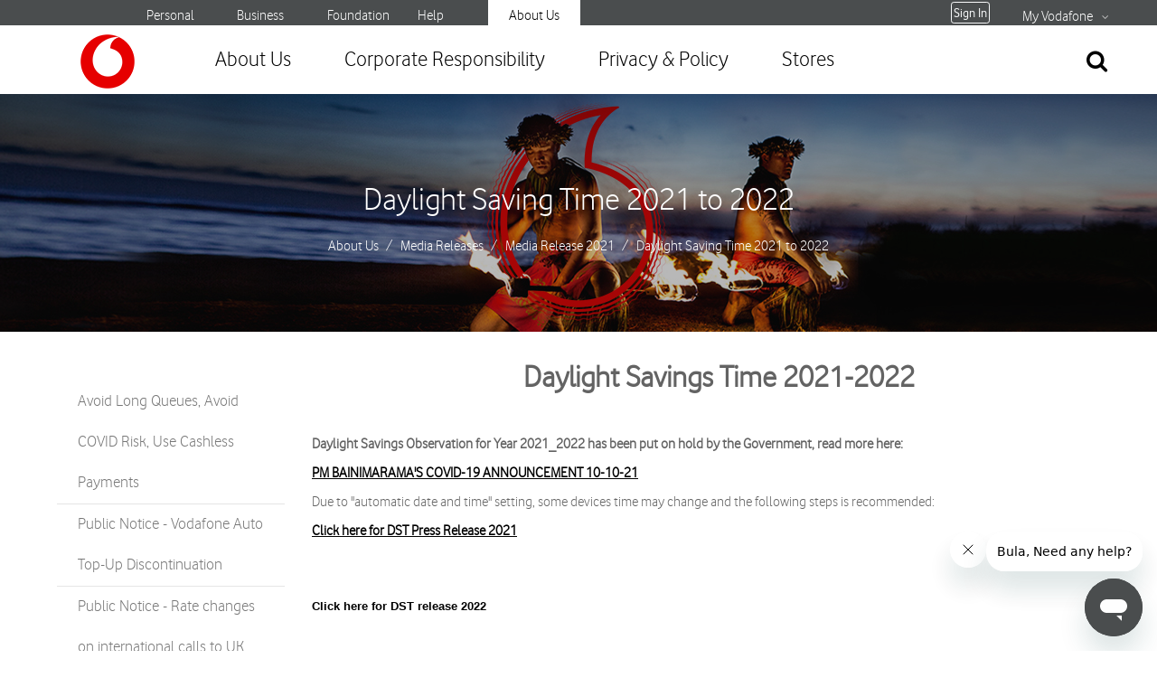

--- FILE ---
content_type: text/html; charset=utf-8
request_url: https://vodafone.com.fj/about/about-us/media-releases/media-release-2021/daylight-saving-time-2021-to-2022
body_size: 84279
content:
 <!DOCTYPE html> <html lang="en"> <head> <meta charset="utf-8" /> <title>
	Vodafone Fiji - Daylight Saving Time 2021 to 2022
</title><link href="/ResourcePackages/VFL/assets/dist/css/custom.css?package=VFL" rel="stylesheet" type="text/css" /><link href="/ResourcePackages/VFL/assets/dist/css/style.css?package=VFL" rel="stylesheet" type="text/css" /><link href="/ResourcePackages/VFL/assets/dist/css/woocommerce.css?package=VFL" rel="stylesheet" type="text/css" /><link href="/ResourcePackages/VFL/assets/dist/css/font-awesome.min.css?package=VFL" rel="stylesheet" type="text/css" /><link href="/ResourcePackages/VFL/assets/dist/css/menu.css?package=VFL" rel="stylesheet" type="text/css" /><link href="/ResourcePackages/VFL/assets/dist/css/responsive.css?package=VFL" rel="stylesheet" type="text/css" /> <link href='https://fonts.googleapis.com/css?family=Roboto:400,300,700' rel='stylesheet' type='text/css'> <link href="/Content/jquery-ui.css" rel="stylesheet" type="text/css"> <script src="https://wbcfj.gateway.mastercard.com/form/version/53/merchant/TESTFJ82051238/session.js" type="text/javascript"></script> <script src='https://au.zepiccdn.com/16cc2abe-08a7-30d6-8c0b-96253563bb5f/be541b58-14c1-3620-8389-2f9f6a68281b/sdk.js' async=true></script> <script id="ze-snippet" src="https://static.zdassets.com/ekr/snippet.js?key=e8b3a47c-176b-441b-bd75-a3d8d6f2ac9b"></script> <!-- Google Tag Manager --> <script>(function(w,d,s,l,i){w[l]=w[l]||[];w[l].push({'gtm.start':S
new Date().getTime(),event:'gtm.js'});var f=d.getElementsByTagName(s)[0],
j=d.createElement(s),dl=l!='dataLayer'?'&l='+l:'';j.async=true;j.src=
'https://www.googletagmanager.com/gtm.js?id='+i+dl;f.parentNode.insertBefore(j,f);
})(window,document,'script','dataLayer','GTM-PQNWL7D');</script> <!-- End Google Tag Manager --> <!-- Facebook Pixel Code --> <script>
 !function(f,b,e,v,n,t,s)
 {if(f.fbq)return;n=f.fbq=function(){n.callMethod?
 n.callMethod.apply(n,arguments):n.queue.push(arguments)};
 if(!f._fbq)f._fbq=n;n.push=n;n.loaded=!0;n.version='2.0';
 n.queue=[];t=b.createElement(e);t.async=!0;
 t.src=v;s=b.getElementsByTagName(e)[0];
 s.parentNode.insertBefore(t,s)}(window, document,'script',
 'https://connect.facebook.net/en_US/fbevents.js');
 fbq('init', '339618000076048');
 fbq('track', 'PageView');
    </script> <noscript> <img height="" 1"" width="" 1"" style="" display:none""
             src="" https//www.facebook.com/tr?id=339618000076048&ev=PageView&noscript=1""
        /> </noscript> <!-- End Facebook Pixel Code --> <script type="text/javascript">var sf_appPath='/';</script><meta name="description" content="Daylight Savings Observation for Year 2021_2022 has been put on hold by the Government, read more here." /><meta property="og:title" content="Daylight Saving Time 2021 to 2022" /><meta property="og:description" content="Daylight Savings Observation for Year 2021_2022 has been put on hold by the Government, read more here." /><meta property="og:url" content="https://vodafone.com.fj/about/about-us/media-releases/media-release-2021/daylight-saving-time-2021-to-2022" /><meta property="og:type" content="website" /><meta property="og:site_name" content="Sitefinity VFL" /><style type="text/css" media="all"> </style><meta name="Generator" content="Sitefinity 11.2.6900.0 OME" /><link rel="canonical" href="https://vodafone.com.fj/about/about-us/media-releases/media-release-2021/daylight-saving-time-2021-to-2022" /><meta name="keywords" content="daylight,savings,time,covid,government" /></head> <body class="woocommerce woocommerce-page"> <!-- Google Tag Manager (noscript) --> <noscript><iframe src="https://www.googletagmanager.com/ns.html?id=GTM-PQNWL7D";
height="0" width="0" style="display:none;visibility:hidden"></iframe></noscript> <!-- End Google Tag Manager (noscript) --> <script src="/ScriptResource.axd?d=4bMApOb58R6igmkUEZ0eXlvq_pAN4fRUAgW_8ETi3kzLpPOTqFzrdLUWX3g_lfL2RDUAyPgF1i12NGN0kXYH6d9V8anWXRE0jOYG-vsgFer6HSBgL103y9e_6B2zJpPbZmfQ9H9VP94oEi99nWnIPvbDx2IQnj7APl6mwCwN4Exq4BqJIus2DdIhYtsCQ_ty0&amp;t=5b141dc7" type="text/javascript"></script><script src="/ScriptResource.axd?d=EydukmxBmDstn7gSYzQESA3bi4Kg9ujq0B5MQQjVFEs8kNR_QuJZ6LdtSMY3k07xTSWrom-AEdVbwNnCGtGjHrb4Hy33q3uoFGfqcKj4AI8JtYs8eDRgE4ySjn3OCsTEZfXtx-a0Ay4JzrWl9i5oZteKxpVp2ebGZ6sJ1NbFJG04Ezd5l5SUELwcDrw28OwF0&amp;t=5b141dc7" type="text/javascript"></script><script src="/ResourcePackages/Bootstrap4/assets/dist/js/popper.min.js" type="text/javascript"></script><script src="/ResourcePackages/Bootstrap4/assets/dist/js/bootstrap.min.js" type="text/javascript"></script><script src="/ScriptResource.axd?d=[base64]&amp;t=5b141dc7" type="text/javascript"></script> <!---    <div id="loading-overlay">
        <div class="loader"></div>
    </div>  --> <div class="top top-header"> <div class="container"> <div class="row" id="tmb"> <div class="col-md-1 col-4 margin-left-negative25"> </div> 






<div class="col-md-4 text-right login-widget-right-alignv2">
    <div class="media" data-sf-role="sf-logged-in-view" style="display: none">
        <div class="media-body welcome-message">
<a class="welcome-message-padding">	Bula! </a> 
		 
		<!--		Hello,	<a class="welcome-message-padding" href="https://vodafone.com.fj/my-vodafone/dashboard"> </a>-->
        </div>
    </div>

    <div data-sf-role="sf-logged-out-view" style="display: none">
        <p class="btn btn-outline-light btn-sm-custom" data-sf-role="login-status-button">Sign In</p>
    </div>
</div>

<input type="hidden" data-sf-role="sf-status-json-endpoint-url" value="/rest-api/login-status"/>
<input type="hidden" data-sf-role="sf-logout-redirect-url" value="https://vodafone.com.fj/personal"/>
<input type="hidden" data-sf-role="sf-login-redirect-url" value="https://vodafone.com.fj/my-vodafone/my-vodafone-login" />
<input type="hidden" data-sf-role="sf-is-design-mode-value" value="False" />
<input type="hidden" data-sf-role="sf-allow-windows-sts-login" value="False" />






    <div class="col-md-1 col-4 ">
        <p class="margin-top-0"><a href="https://vodafone.com.fj" class="top-header-style">Personal</a></p>
    </div>
    <div class="col-md-1 col-4 ">
        <p class="margin-top-0"><a href="https://vodafone.com.fj/business" class="top-header-style">Business</a></p>
    </div>
    <div class="col-md-1 col-4 ">
        <p class="margin-top-0"><a href="https://vodafone.com.fj/foundation" class="top-header-style">Foundation</a></p>
    </div>
    <div class="col-md-1 col-4 ">
        <p class="margin-top-0"><a href="https://vodafone.com.fj/help" class="top-header-style">Help</a></p>
    </div>
    <div class="col-md-1 col-4 topmenu_bar">
        <p class="margin-top-0"><a href="https://vodafone.com.fj/about" class="top-header-style">About Us</a></p>
    </div>




 <div class="col-xs-2 login-widget-right-align"> <div class="flat-user-section style1 text-right"> 
<ul class="user-section"><li class="login dropdown"><a href="#" class="my-vodafone-top dropbtn">My Vodafone</a>
 <div class="dropdown-content"><a class="exitpopup" href="https://www.vodafone.com.fj/my-vodafone/web-top-up"><em class="fa fa-credit-card"></em>&nbsp;&nbsp; Web Top Up</a>
 <a class="exitpopup" href="https://www.vodafone.com.fj/my-vodafone/direct-top-up"><em class="fa fa-credit-card"></em>&nbsp;&nbsp; Direct Top Up</a>
 
 <a class="exitpopup" href="https://www.vodafone.com.fj/my-corporate/Dashboard/"><em class="fa fa-refresh"></em>&nbsp;&nbsp; My Bill</a>
 
 
 <a class="exitpopup" href="https://www.vodafone.com.fj/my-vodafone/dashboard"><em class="fa fa-info-circle"></em>&nbsp;&nbsp;Dashboard</a>
 </div></li></ul> </div> </div> </div> </div> </div> <header id="header" class="style1"> <div class="container container-header"> <div class="row"> <div class="col-md-12"> <div class="header-wrap clearfix"> <div id="logo" class="logo"> 

 <meta name="viewport" content="width=device-width, initial-scale=1, maximum-scale=1"><a href="https://vodafone.com.fj/"><img src="https://vodafone.com.fj/images/default-source/logo/logo.png" alt="logo" data-retina="/images/default-source/logo/logo-2x.png"></a> </div> <div class="mobile-button"> <span></span> </div> <div class="btn-quote  "> 
<a href="https://vodafone.com.fj/e-Shop/checkout/Preview/" id="shopping-cart-icon"><em class="fa fa-shopping-cart"></em></a> <div class="show-search"> 
<a href="#"><em class="fa fa-search"></em></a>


<div class="submenu top-search widget_search">
<form role="search" class="search-form">
    <input type="search" title="Search input" placeholder="Search" id="f3ff6a86-6d09-4705-b10a-74f99c565e05" class="search-field" value="" aria-autocomplete="both" aria-describedby='SearchInfo-1' />
    <button type="button" class="search-submit" id="120d19ba-9bc3-46d3-b897-0f2fb707fb0a"><i class="fa fa-search"></i></button>
    <span id='SearchInfo-1' aria-hidden="true" hidden></span>
</form>
	
	<input type="hidden" data-sf-role="resultsUrl" value="/personal/search" />
    <input type="hidden" data-sf-role="indexCatalogue" value="search" />
    <input type="hidden" data-sf-role="wordsMode" value="AllWords" />
    <input type="hidden" data-sf-role="disableSuggestions" value='false' />
    <input type="hidden" data-sf-role="minSuggestionLength" value="3" />
    <input type="hidden" data-sf-role="suggestionFields" value="Title,Content" />
    <input type="hidden" data-sf-role="language" />
    <input type="hidden" data-sf-role="suggestionsRoute" value="/restapi/search/suggestions" />
    <input type="hidden" data-sf-role="searchTextBoxId" value='#f3ff6a86-6d09-4705-b10a-74f99c565e05' />
    <input type="hidden" data-sf-role="searchButtonId" value='#120d19ba-9bc3-46d3-b897-0f2fb707fb0a' />
</div>






 </div> </div> <div class="nav-wrap"> <nav id="mainnav" class="mainnav"> 






<div class="text-center display-mobile-only mobile-dropdown-style">
    <div class="media" data-sf-role="sf-logged-in-view" style="display: none">
        <div class="media-body welcome-message-mobile">
				<a class="welcome-message-padding">Bula! </a>
	<!--	Hello, <a class="welcome-message-padding" href="https://vodafone.com.fj/my-vodafone/dashboard"> </a> -->
        </div>
    </div>

    <div data-sf-role="sf-logged-out-view" style="display: none">
        <p class="btn btn-outline-light btn-sm-custom" data-sf-role="login-status-button">Sign In</p>
    </div>
</div>

<input type="hidden" data-sf-role="sf-status-json-endpoint-url" value="/rest-api/login-status"/>
<input type="hidden" data-sf-role="sf-logout-redirect-url" value="https://vodafone.com.fj/personal"/>
<input type="hidden" data-sf-role="sf-login-redirect-url" value="https://vodafone.com.fj/my-vodafone/my-vodafone-login" />
<input type="hidden" data-sf-role="sf-is-design-mode-value" value="False" />
<input type="hidden" data-sf-role="sf-allow-windows-sts-login" value="False" />






<ul class="menu">
		<li class="hide--lg">
			<a class="js-navigation-link navigation__link navigation__site chevron chevron--inline white-color" href="https://vodafone.com.fj/about" title="">About Us</a>
		</li>
</ul>







<ul class="menu menu-padding">
            <li About Us About Us class="active">

                <a href="https://vodafone.com.fj/about/about-us" title="">About Us</a>
				<ul class="mobile-menu2"  >
            <li>
                <a href="https://vodafone.com.fj/about/about-us/vodafone-fiji">
                    Vodafone Fiji
                </a>
                <ul>
                                <li>
                <a href="https://vodafone.com.fj/about/about-us/vodafone-fiji/terms-conditions">Terms &amp; Conditions</a>
            </li>
            <li>
                <a href="https://vodafone.com.fj/about/about-us/vodafone-fiji/safety">Safety Policy</a>
            </li>
            <li>
                <a href="https://vodafone.com.fj/about/about-us/vodafone-fiji/achievements">Achievements</a>
            </li>
            <li>
                <a href="https://vodafone.com.fj/about/about-us/vodafone-fiji/our-purpose">Our Purpose</a>
            </li>
            <li>
                <a href="https://vodafone.com.fj/about/about-us/vodafone-fiji/Notices">
                    Notices
                </a>
                <ul>
                                <li>
                <a href="https://vodafone.com.fj/about/about-us/vodafone-fiji/Notices/cryptocurrency">Cryptocurrency</a>
            </li>
            <li>
                <a href="https://vodafone.com.fj/about/about-us/vodafone-fiji/Notices/hoax-calls-and-messages">Hoax Calls and Messages</a>
            </li>
            <li>
                <a href="https://vodafone.com.fj/about/about-us/vodafone-fiji/Notices/new-rates-2023">New Rates 2023 </a>
            </li>
            <li>
                <a href="https://vodafone.com.fj/about/about-us/vodafone-fiji/Notices/network-maintenance-and-upgrade">Network Maintenance and Upgrade</a>
            </li>
            <li>
                <a href="https://vodafone.com.fj/about/about-us/vodafone-fiji/Notices/network-maintenance-and-upgrade-2024">Network Maintenance and Upgrade 2024 </a>
            </li>
            <li>
                <a href="https://vodafone.com.fj/about/about-us/vodafone-fiji/Notices/prepaid-mobile-plan-changes-2024"> Prepaid Mobile Plan Changes 2024</a>
            </li>

                </ul>
            </li>

                </ul>
            </li>
            <li>
                <a href="https://vodafone.com.fj/about/about-us/customer-care">
                    Customer Care
                </a>
                <ul>
                                <li>
                <a href="https://vodafone.com.fj/about/about-us/customer-care/account-help">Account Help</a>
            </li>
            <li>
                <a href="https://vodafone.com.fj/about/about-us/customer-care/service-help">Service Help</a>
            </li>
            <li>
                <a href="https://vodafone.com.fj/about/about-us/customer-care/repair-agents">Repair Agents</a>
            </li>
            <li>
                <a href="https://vodafone.com.fj/about/about-us/customer-care/registration-process">Registration Process</a>
            </li>

                </ul>
            </li>
            <li>
                <a href="https://vodafone.com.fj/about/about-us/media-releases">
                    Media Releases
                </a>
                <ul>
                                <li>
                <a href="https://vodafone.com.fj/about/about-us/media-releases/media-release-2025">
                    Media Release 2025
                </a>
                <ul>
                                <li>
                <a href="https://vodafone.com.fj/about/about-us/media-releases/media-release-2025/vodafone-ath-fiji-foundation-commits-$20-000-to-vanuatu-earthquake-relief-strengthening-regional-unity">VODAFONE ATH FIJI FOUNDATION COMMITS $20,000 TO VANUATU EARTHQUAKE RELIEF, STRENGTHENING REGIONAL UNITY</a>
            </li>
            <li>
                <a href="https://vodafone.com.fj/about/about-us/media-releases/media-release-2025/launch-of-vodafone-play">LAUNCH OF VODAFONE PLAY </a>
            </li>
            <li>
                <a href="https://vodafone.com.fj/about/about-us/media-releases/media-release-2025/vodafone-fiji-achieves-iso-27001-2022-certification-reinforcing-commitment-to-information-and-data-security">VODAFONE FIJI ACHIEVES ISO 27001:2022 CERTIFICATION, REINFORCING COMMITMENT TO INFORMATION AND DATA SECURITY</a>
            </li>
            <li>
                <a href="https://vodafone.com.fj/about/about-us/media-releases/media-release-2025/vodafone-fiji-addresses-intermittent-etransport-top-up-pos-outage">VODAFONE FIJI ADDRESSES INTERMITTENT ETRANSPORT TOP-UP POS OUTAGE</a>
            </li>
            <li>
                <a href="https://vodafone.com.fj/about/about-us/media-releases/media-release-2025/vodafone-fiji-solidifies-long-term-support-for-fijian-tourism">VODAFONE FIJI SOLIDIFIES LONG-TERM SUPPORT FOR FIJIAN TOURISM</a>
            </li>
            <li>
                <a href="https://vodafone.com.fj/about/about-us/media-releases/media-release-2025/2025-vodafone-suva-open-launch">2025 VODAFONE SUVA OPEN LAUNCH</a>
            </li>
            <li>
                <a href="https://vodafone.com.fj/about/about-us/media-releases/media-release-2025/vitikart-dhl-international-shipping-announcement">VITIKART &amp; DHL INTERNATIONAL SHIPPING ANNOUNCEMENT </a>
            </li>
            <li>
                <a href="https://vodafone.com.fj/about/about-us/media-releases/media-release-2025/new-e-transport-card-adoption-a-success-as-commuters-embrace-new-system">New E-Transport Card Adoption a Success as Commuters Embrace New System</a>
            </li>
            <li>
                <a href="https://vodafone.com.fj/about/about-us/media-releases/media-release-2025/m-paisa-mastercard-winner-off-to-women-s-rugby-world-cup-2025-final-in-london"> M-PAiSA Mastercard Winner off to Women’s Rugby World Cup 2025 Final in London</a>
            </li>
            <li>
                <a href="https://vodafone.com.fj/about/about-us/media-releases/media-release-2025/vodafone-fiji-goes-live-with-5g"> VODAFONE FIJI GOES LIVE WITH 5G</a>
            </li>
            <li>
                <a href="https://vodafone.com.fj/about/about-us/media-releases/media-release-2025/5g-technology-press-conference">5G TECHNOLOGY PRESS CONFERENCE</a>
            </li>
            <li>
                <a href="https://vodafone.com.fj/about/about-us/media-releases/media-release-2025/vodafone-play-becomes-fijian-drua&#39;s-exclusive-streaming-partner">VODAFONE PLAY BECOMES FIJIAN DRUA&#39;S EXCLUSIVE STREAMING PARTNER</a>
            </li>

                </ul>
            </li>
            <li>
                <a href="https://vodafone.com.fj/about/about-us/media-releases/media-release-2024">
                    Media Release 2024
                </a>
                <ul>
                                <li>
                <a href="https://vodafone.com.fj/about/about-us/media-releases/media-release-2024/first-ever-msme-conference-set-to-ignite-innovation-and-success-in-fiji">First-Ever MSME Conference Set to Ignite Innovation and Success in Fiji</a>
            </li>
            <li>
                <a href="https://vodafone.com.fj/about/about-us/media-releases/media-release-2024/final-reminder-for-m-paisa-users-to-update-the-app-by-14th-january-midnight"> Final Reminder for M-PAiSA Users to Update the App by 14th January Midnight</a>
            </li>
            <li>
                <a href="https://vodafone.com.fj/about/about-us/media-releases/media-release-2024/fiji-hockey-federation-extends-heartfelt-gratitude-to-vodafone-fiji-for-timely-kit-support-ahead-of-world-cup-outing"> Fiji Hockey Federation Extends Heartfelt Gratitude to Vodafone Fiji for Timely Kit Support Ahead of World Cup Outing</a>
            </li>
            <li>
                <a href="https://vodafone.com.fj/about/about-us/media-releases/media-release-2024/december-inward-remittance-record-for-m-paisa"> December Inward Remittance Record for M-PAiSA</a>
            </li>
            <li>
                <a href="https://vodafone.com.fj/about/about-us/media-releases/media-release-2024/vodafone-trophy-2024-season-launch-elevating-fiji&#39;s-secondary-school-rugby-league">VODAFONE FIJI OFFICIALLY LAUNCHES VODAFONE TROPHY FOR 2024 SECONDARY SCHOOL RUGBY SEASON</a>
            </li>
            <li>
                <a href="https://vodafone.com.fj/about/about-us/media-releases/media-release-2024/vodafone-fiji-begins-5g-live-user-trials-in-fiji">Vodafone Fiji begins 5G Live User Trials in Fiji</a>
            </li>
            <li>
                <a href="https://vodafone.com.fj/about/about-us/media-releases/media-release-2024/vodafone-and-damodar-cinemas-continue-mpaisa-wednesday-blockbuster-movies-for-2024">Vodafone and Damodar Cinemas continue MPAiSA Wednesday Blockbuster Movies for 2024</a>
            </li>
            <li>
                <a href="https://vodafone.com.fj/about/about-us/media-releases/media-release-2024/vodafone-renews-support-for-the-2024-tebara-carnival">Vodafone Renews Support for the 2024 Tebara Carnival</a>
            </li>
            <li>
                <a href="https://vodafone.com.fj/about/about-us/media-releases/media-release-2024/vodafone-fiji-sponsors-the-upcoming-national-small-and-medium-enterprise-awards"> VODAFONE FIJI SPONSORS THE UPCOMING NATIONAL SMALL AND MEDIUM ENTERPRISE AWARDS</a>
            </li>
            <li>
                <a href="https://vodafone.com.fj/about/about-us/media-releases/media-release-2024/vodafone-fiji-endorsed-as-2024-fiji-tourism-exchange-technology-sponsor">VODAFONE FIJI ENDORSED AS 2024 FIJI TOURISM EXCHANGE TECHNOLOGY SPONSOR </a>
            </li>
            <li>
                <a href="https://vodafone.com.fj/about/about-us/media-releases/media-release-2024/2024-fiji-institute-of-chartered-accountants-congress">2024 FIJI INSTITUTE OF CHARTERED ACCOUNTANTS CONGRESS</a>
            </li>
            <li>
                <a href="https://vodafone.com.fj/about/about-us/media-releases/media-release-2024/vodafone-fiji-enables-imt-from-cook-islands-to-m-paisa">Vodafone Fiji enables IMT from Cook Islands to M-PAISA</a>
            </li>
            <li>
                <a href="https://vodafone.com.fj/about/about-us/media-releases/media-release-2024/vodafone-fiji-reaffirms-support-for-the-upcoming-south-pacific-tourism-exchange-(spte)-2024-through-silver-sponsorship">VODAFONE FIJI REAFFIRMS SUPPORT FOR THE UPCOMING SOUTH PACIFIC TOURISM EXCHANGE (SPTE) 2024 THROUGH SILVER SPONSORSHIP </a>
            </li>
            <li>
                <a href="https://vodafone.com.fj/about/about-us/media-releases/media-release-2024/world-telecommunication-and-information-society-day-digital-innovation-for-sustainable-development">WORLD TELECOMMUNICATION AND INFORMATION SOCIETY DAY: DIGITAL  INNOVATION FOR SUSTAINABLE DEVELOPMENT</a>
            </li>
            <li>
                <a href="https://vodafone.com.fj/about/about-us/media-releases/media-release-2024/vodafone-fiji-congratulates-the-fijiana-for-outstanding-performance">  VODAFONE FIJI CONGRATULATES THE FIJIANA FOR OUTSTANDING PERFORMANCE</a>
            </li>
            <li>
                <a href="https://vodafone.com.fj/about/about-us/media-releases/media-release-2024/vodafone-fiji-anticipates-an-eventful-2024-season-of-fiji-excellence-in-tourism-awards">VODAFONE FIJI ANTICIPATES AN EVENTFUL 2024 SEASON OF FIJI EXCELLENCE IN TOURISM AWARDS</a>
            </li>
            <li>
                <a href="https://vodafone.com.fj/about/about-us/media-releases/media-release-2024/vodafone-fiji-limited-announces-upcoming-vodafone-music-festival">VODAFONE FIJI LIMITED ANNOUNCES UPCOMING “VODAFONE MUSIC FESTIVAL”</a>
            </li>
            <li>
                <a href="https://vodafone.com.fj/about/about-us/media-releases/media-release-2024/a-new-era-of-financial-inclusion">A New Era of Financial Inclusion</a>
            </li>
            <li>
                <a href="https://vodafone.com.fj/about/about-us/media-releases/media-release-2024/vodafone-fiji-leads-the-way-in-sustainable-waste-management-with-the-i-recycle-program">Vodafone Fiji Leads the Way in Sustainable Waste Management with The ‘I Recycle’ Program  </a>
            </li>
            <li>
                <a href="https://vodafone.com.fj/about/about-us/media-releases/media-release-2024/vodafone-fiji-becomes-an-authorized-starlink-reseller">VODAFONE FIJI BECOMES AN AUTHORIZED STARLINK RESELLER </a>
            </li>
            <li>
                <a href="https://vodafone.com.fj/about/about-us/media-releases/media-release-2024/vodafone-fiji-limited-congratulates-major-winner-of-friendly-north-festival-txt-and-win-promotion-2024">VODAFONE FIJI LIMITED CONGRATULATES MAJOR WINNER OF FRIENDLY NORTH FESTIVAL TXT AND WIN PROMOTION 2024</a>
            </li>
            <li>
                <a href="https://vodafone.com.fj/about/about-us/media-releases/media-release-2024/restoration-of-data-and-m-paisa-services">RESTORATION OF DATA AND M-PAiSA SERVICES</a>
            </li>
            <li>
                <a href="https://vodafone.com.fj/about/about-us/media-releases/media-release-2024/vodafone-fiji-wins-excellence-in-e-commerce-transformation-award-at-the-prime-minister&#39;s-international-business-awards-2024">VODAFONE FIJI WINS &quot;EXCELLENCE IN E-COMMERCE TRANSFORMATION&quot; AWARD AT THE PRIME MINISTER&#39;S INTERNATIONAL BUSINESS AWARDS 2024</a>
            </li>

                </ul>
            </li>
            <li>
                <a href="https://vodafone.com.fj/about/about-us/media-releases/media-release-2023">
                    Media Release 2023
                </a>
                <ul>
                                <li>
                <a href="https://vodafone.com.fj/about/about-us/media-releases/media-release-2023/2023-vodafone-fiji-national-chess-reps">2023 Vodafone Fiji National Chess Reps</a>
            </li>
            <li>
                <a href="https://vodafone.com.fj/about/about-us/media-releases/media-release-2023/victory-for-vodafone-fiji-national-blitz-champions-rudr-prasad-and-cydel-terubea">Victory for Vodafone Fiji National Blitz CHAMPIONS RUDR PRASAD AND CYDEL TERUBEA</a>
            </li>
            <li>
                <a href="https://vodafone.com.fj/about/about-us/media-releases/media-release-2023/australia-day">Australia Day</a>
            </li>
            <li>
                <a href="https://vodafone.com.fj/about/about-us/media-releases/media-release-2023/vodafone-fiji-welcome-financial-literacy-initiatives">Vodafone Fiji welcome financial literacy initiatives</a>
            </li>
            <li>
                <a href="https://vodafone.com.fj/about/about-us/media-releases/media-release-2023/usp-opens-up-m-paisa-payment-option">USP Opens Up M-PAiSA Payment Option</a>
            </li>
            <li>
                <a href="https://vodafone.com.fj/about/about-us/media-releases/media-release-2023/2023-vodafone-fiji-secondary-schools-rugby-league-launched">2023 Vodafone Fiji Secondary Schools Rugby League Launched</a>
            </li>
            <li>
                <a href="https://vodafone.com.fj/about/about-us/media-releases/media-release-2023/vodafone-nadi-shop-opening">Vodafone Nadi Shop Opening</a>
            </li>
            <li>
                <a href="https://vodafone.com.fj/about/about-us/media-releases/media-release-2023/vodafone-shopnsave-promo-winners-2023">Vodafone &amp; ShopNSave Promo Winners 2023</a>
            </li>
            <li>
                <a href="https://vodafone.com.fj/about/about-us/media-releases/media-release-2023/vodafone-seals-3-year-deal-with-fjfw">Vodafone Seals 3-Year Deal with FJFW</a>
            </li>
            <li>
                <a href="https://vodafone.com.fj/about/about-us/media-releases/media-release-2023/vodafone-fiji-partners-with-fiji-tourism">Vodafone Fiji Partners with Fiji Tourism</a>
            </li>
            <li>
                <a href="https://vodafone.com.fj/about/about-us/media-releases/media-release-2023/vodafone-boosts-wearing-fiji-project">Vodafone Boosts Wearing Fiji Project</a>
            </li>
            <li>
                <a href="https://vodafone.com.fj/about/about-us/media-releases/media-release-2023/vodafone-fiji-pens-five---year-deal-with-fijiana-15s">Vodafone Fiji pens five - year deal with Fijiana 15s</a>
            </li>
            <li>
                <a href="https://vodafone.com.fj/about/about-us/media-releases/media-release-2023/fiji-institute-of-chartered-accountants-2023-congress">Fiji Institute of Chartered Accountants 2023 Congress </a>
            </li>
            <li>
                <a href="https://vodafone.com.fj/about/about-us/media-releases/media-release-2023/vodafone-fiji-forges-partnership-with-basketball-fiji">Vodafone Fiji Forges Partnership with Basketball Fiji</a>
            </li>
            <li>
                <a href="https://vodafone.com.fj/about/about-us/media-releases/media-release-2023/2023-vodafone-vanua-championship-set-to-kick-off-this-saturday">2023 Vodafone Vanua Championship set to kick off this Saturday</a>
            </li>
            <li>
                <a href="https://vodafone.com.fj/about/about-us/media-releases/media-release-2023/vodafone-fiji-marks-29-years-in-succession">Vodafone Fiji marks 29 years in succession</a>
            </li>
            <li>
                <a href="https://vodafone.com.fj/about/about-us/media-releases/media-release-2023/vodafone-joins-forces-with-spartan-fiji">Vodafone Joins Forces with SPARTAN Fiji</a>
            </li>
            <li>
                <a href="https://vodafone.com.fj/about/about-us/media-releases/media-release-2023/vodafone-board-announce-new-ceos-for-png-and-fiji">Vodafone Board Announce New CEOs for PNG and Fiji</a>
            </li>
            <li>
                <a href="https://vodafone.com.fj/about/about-us/media-releases/media-release-2023/rajnesh-prasad-appointed-as-regional-chief-marketing-officer">Rajnesh Prasad Appointed as Regional Chief Marketing Officer</a>
            </li>
            <li>
                <a href="https://vodafone.com.fj/about/about-us/media-releases/media-release-2023/vodafone-fiji-welcomes-new-chief-financial-officer-and-chief-commercial-officer">Vodafone Fiji Welcomes New Chief Financial Officer and Chief Commercial Officer</a>
            </li>
            <li>
                <a href="https://vodafone.com.fj/about/about-us/media-releases/media-release-2023/m-paisa-account-security-upgrade">M-PAiSA Account Security Upgrade</a>
            </li>
            <li>
                <a href="https://vodafone.com.fj/about/about-us/media-releases/media-release-2023/vodafone-fiji-duo-wins-at-the-contact-centre-world-awards">Vodafone Fiji Duo Wins at the Contact Centre World Awards</a>
            </li>
            <li>
                <a href="https://vodafone.com.fj/about/about-us/media-releases/media-release-2023/vodafone-fiji-warns-customers-against-scams-fraudulent-schemes-and-promotions">Vodafone Fiji Warns Customers Against Scams, Fraudulent Schemes and Promotions</a>
            </li>
            <li>
                <a href="https://vodafone.com.fj/about/about-us/media-releases/media-release-2023/vodafone-fiji-announces-partnership-with-39th-fiji-regatta-week">Vodafone Fiji announces partnership with 39th Fiji Regatta Week</a>
            </li>
            <li>
                <a href="https://vodafone.com.fj/about/about-us/media-releases/media-release-2023/vodafone-fiji-announces-$50-000-cash-winner">Vodafone Fiji Announces $50,000 Cash Winner</a>
            </li>
            <li>
                <a href="https://vodafone.com.fj/about/about-us/media-releases/media-release-2023/vodafone-fiji-sponsors-the-2023-nadi-international-airport-tournament"> Vodafone Fiji Sponsors the 2023 Nadi International Airport Tournament</a>
            </li>
            <li>
                <a href="https://vodafone.com.fj/about/about-us/media-releases/media-release-2023/protect-yourself-from-impersonation-scams--verify-before-you-send-money">Protect Yourself from Impersonation Scams- Verify Before You Send Money</a>
            </li>
            <li>
                <a href="https://vodafone.com.fj/about/about-us/media-releases/media-release-2023/vodafone-accelerates-the-drive-for-automotive-enthusiasts-partners-with-suva-motor-show">Vodafone Accelerates the Drive for Automotive Enthusiasts: Partners with Suva Motor Show</a>
            </li>
            <li>
                <a href="https://vodafone.com.fj/about/about-us/media-releases/media-release-2023/pilot-black-and-grey-water-treatment-systems-for-communities-and-school-to-reduce-environmental-degradation-risk">Pilot black and grey water treatment systems for communities and  school to reduce environmental degradation risk</a>
            </li>
            <li>
                <a href="https://vodafone.com.fj/about/about-us/media-releases/media-release-2023/historic-collaboration-between-vodafone-fiji-and-chess">HISTORIC COLLABORATION BETWEEN VODAFONE FIJI AND CHESS</a>
            </li>
            <li>
                <a href="https://vodafone.com.fj/about/about-us/media-releases/media-release-2023/youngsters-to-star-in-vodafone-fiji-rapid-chess">YOUNGSTERS TO STAR IN VODAFONE FIJI RAPID CHESS</a>
            </li>
            <li>
                <a href="https://vodafone.com.fj/about/about-us/media-releases/media-release-2023/chessmaster-regains-form-to-win-vodafone-fiji-rapid">CHESSMASTER REGAINS FORM TO WIN VODAFONE FIJI RAPID</a>
            </li>
            <li>
                <a href="https://vodafone.com.fj/about/about-us/media-releases/media-release-2023/sanipate-takes-home-a-brand-new-nissan-navara-worth-$92-000-with-vodafone">Sanipate Takes Home a Brand-New Nissan Navara Worth $92,000 with Vodafone</a>
            </li>
            <li>
                <a href="https://vodafone.com.fj/about/about-us/media-releases/media-release-2023/reserve-bank-of-fiji-extends-msme-subsidy-scheme-for-vodafone-fiji-s-vitikart-platform">Reserve Bank of Fiji Extends MSME Subsidy Scheme for Vodafone Fiji’s VitiKart Platform</a>
            </li>
            <li>
                <a href="https://vodafone.com.fj/about/about-us/media-releases/media-release-2023/vodafone-fiji-brings-chess-to-the-west">VODAFONE FIJI BRINGS CHESS TO THE WEST</a>
            </li>
            <li>
                <a href="https://vodafone.com.fj/about/about-us/media-releases/media-release-2023/vodafone-fiji-spreads-christmas-joy">VODAFONE FIJI SPREADS CHRISTMAS JOY</a>
            </li>
            <li>
                <a href="https://vodafone.com.fj/about/about-us/media-releases/media-release-2023/vodafone-fiji-wins-excellence-in-innovation-award">VODAFONE FIJI WINS EXCELLENCE IN INNOVATION AWARD</a>
            </li>
            <li>
                <a href="https://vodafone.com.fj/about/about-us/media-releases/media-release-2023/victory-for-vodafone-fiji-national-chess-champions">VICTORY FOR VODAFONE FIJI NATIONAL CHESS CHAMPIONS</a>
            </li>
            <li>
                <a href="https://vodafone.com.fj/about/about-us/media-releases/media-release-2023/high-spirited-vodafone-fiji-national-chess-expected">HIGH-SPIRITED VODAFONE FIJI NATIONAL CHESS EXPECTED</a>
            </li>

                </ul>
            </li>
            <li>
                <a href="https://vodafone.com.fj/about/about-us/media-releases/media-release-2022">
                    Media Release 2022
                </a>
                <ul>
                                <li>
                <a href="https://vodafone.com.fj/about/about-us/media-releases/media-release-2022/daylight-saving-time">Daylight Saving Time 2022</a>
            </li>
            <li>
                <a href="https://vodafone.com.fj/about/about-us/media-releases/media-release-2022/tsls-and-vodafone-joint-announcement">TSLS and Vodafone Joint Announcement</a>
            </li>
            <li>
                <a href="https://vodafone.com.fj/about/about-us/media-releases/media-release-2022/vodafone-png-celebrates-launch">Vodafone PNG Celebrates Launch </a>
            </li>
            <li>
                <a href="https://vodafone.com.fj/about/about-us/media-releases/media-release-2022/m-paisa-upgrade-advisory">M-PAiSA Upgrade Advisory</a>
            </li>
            <li>
                <a href="https://vodafone.com.fj/about/about-us/media-releases/media-release-2022/vodafone-fiji-attains-iso-iec-27001-2013-certification-for-information-security-management">Vodafone Fiji attains ISO/IEC 27001:2013 Certification for Information Security Management</a>
            </li>
            <li>
                <a href="https://vodafone.com.fj/about/about-us/media-releases/media-release-2022/vodafone-fiji-sponsors-flying-fijians-for-pacific-nations-cup">Vodafone Fiji sponsors Flying Fijians for Pacific Nations Cup</a>
            </li>
            <li>
                <a href="https://vodafone.com.fj/about/about-us/media-releases/media-release-2022/vodafone-fiji-acknowledges-msmes">Vodafone Fiji Acknowledges MSMEs</a>
            </li>
            <li>
                <a href="https://vodafone.com.fj/about/about-us/media-releases/media-release-2022/vodafone-fiji-marks-28th-birthday">Vodafone Fiji Marks 28th Birthday</a>
            </li>
            <li>
                <a href="https://vodafone.com.fj/about/about-us/media-releases/media-release-2022/public-notice">Public Notice</a>
            </li>
            <li>
                <a href="https://vodafone.com.fj/about/about-us/media-releases/media-release-2022/vodafone-fiji-sponsors-the-oceania-netball-world-cup-qualifiers">Vodafone Fiji Sponsors the Oceania Netball World Cup Qualifiers</a>
            </li>
            <li>
                <a href="https://vodafone.com.fj/about/about-us/media-releases/media-release-2022/public-notice---vf-mobile-internet-plans">Public Notice - VF Mobile Internet Plans</a>
            </li>
            <li>
                <a href="https://vodafone.com.fj/about/about-us/media-releases/media-release-2022/vodafone-fiji-takes-its-28th-birthday-celebrations-to-the-west">Vodafone Fiji takes its 28th Birthday Celebrations to the West</a>
            </li>
            <li>
                <a href="https://vodafone.com.fj/about/about-us/media-releases/media-release-2022/vodafone-foundation-connects-through-its-world-of-difference-program">Vodafone Foundation Connects Through its World of Difference Program </a>
            </li>
            <li>
                <a href="https://vodafone.com.fj/about/about-us/media-releases/media-release-2022/public-notice---vf">Public Notice - VF Upgrade</a>
            </li>
            <li>
                <a href="https://vodafone.com.fj/about/about-us/media-releases/media-release-2022/foundation-supports-the-initiatives-of-charity-partners-in-the-northern-division">Foundation Supports the Initiatives of Charity Partners in the Northern Division</a>
            </li>
            <li>
                <a href="https://vodafone.com.fj/about/about-us/media-releases/media-release-2022/expression-of-interest">Expression of Interest</a>
            </li>
            <li>
                <a href="https://vodafone.com.fj/about/about-us/media-releases/media-release-2022/vodafone-fiji-invests-$55-million-into-network-infrastructure">Vodafone Fiji Invests $55 Million into Network Infrastructure</a>
            </li>
            <li>
                <a href="https://vodafone.com.fj/about/about-us/media-releases/media-release-2022/vodafone-fiji-warns-customers-on-hoax-calls-and-social-media-posts-for-m-paisa">Vodafone Fiji Warns Customers on Hoax Calls and Social Media Posts for M-PAiSA</a>
            </li>
            <li>
                <a href="https://vodafone.com.fj/about/about-us/media-releases/media-release-2022/vodafone-renews-partnership-with-fnrl">Vodafone Renews Partnership with FNRL</a>
            </li>
            <li>
                <a href="https://vodafone.com.fj/about/about-us/media-releases/media-release-2022/vodafone-fiji-announces-support-for-women-in-business-2022-awards">Vodafone Fiji announces support for Women in Business  2022 Awards</a>
            </li>
            <li>
                <a href="https://vodafone.com.fj/about/about-us/media-releases/media-release-2022/vodafone-reminds-customers-not-to-share-m-paisa-pin-and-otp">Vodafone Reminds Customers NOT to Share M-PAiSA PIN and OTP</a>
            </li>
            <li>
                <a href="https://vodafone.com.fj/about/about-us/media-releases/media-release-2022/vodafone-fiji-elevates-chess">Vodafone Fiji Elevates Chess</a>
            </li>
            <li>
                <a href="https://vodafone.com.fj/about/about-us/media-releases/media-release-2022/2022-vodafone-fiji-national-chess-championship">2022 Vodafone Fiji National Chess Championship</a>
            </li>

                </ul>
            </li>
            <li>
                <a href="https://vodafone.com.fj/about/about-us/media-releases/media-release-2021">
                    Media Release 2021
                </a>
                <ul>
                                <li>
                <a href="https://vodafone.com.fj/about/about-us/media-releases/media-release-2021/daylight-saving-time-2021-to-2022">Daylight Saving Time 2021 to 2022</a>
            </li>
            <li>
                <a href="https://vodafone.com.fj/about/about-us/media-releases/media-release-2021/avoid-long-queues-avoid-covid-risk-use-cashless-payments">Avoid Long Queues, Avoid COVID Risk, Use Cashless Payments</a>
            </li>
            <li>
                <a href="https://vodafone.com.fj/about/about-us/media-releases/media-release-2021/public-notice---auto-top-up-discontinuation">Public Notice - Vodafone Auto Top-Up Discontinuation</a>
            </li>
            <li>
                <a href="https://vodafone.com.fj/about/about-us/media-releases/media-release-2021/public-notice---rate-changes-on-international-calls-to-uk">Public Notice - Rate changes on international calls to UK</a>
            </li>
            <li>
                <a href="https://vodafone.com.fj/about/about-us/media-releases/media-release-2021/m-paisa-qr-pay-now-available-at-on-the-go-mobil-station">M-PAiSA QR Pay now Available at On The Go Mobil Station</a>
            </li>
            <li>
                <a href="https://vodafone.com.fj/about/about-us/media-releases/media-release-2021/vodafone-s-vitikart-offers-free-delivery-for-consumers-and-free-subscription-for-merchants">Vodafone’s Vitikart Offers Free Delivery for Consumers and Free Subscription for Merchants</a>
            </li>
            <li>
                <a href="https://vodafone.com.fj/about/about-us/media-releases/media-release-2021/vodafone-joins-team-fiji-for-the-2021-2024-olympiad">Vodafone Joins Team Fiji for the 2021 – 2024 Olympiad</a>
            </li>
            <li>
                <a href="https://vodafone.com.fj/about/about-us/media-releases/media-release-2021/more-businesses-move-to-cloud">More Businesses move to Cloud</a>
            </li>
            <li>
                <a href="https://vodafone.com.fj/about/about-us/media-releases/media-release-2021/affordable-smartphone-to-assist-covid-tracing">Affordable Smartphone to Assist COVID Tracing</a>
            </li>
            <li>
                <a href="https://vodafone.com.fj/about/about-us/media-releases/media-release-2021/vodafone-fiji-and-prepay-nation-announce-mobile-airtime-partnership">Vodafone Fiji and Prepay Nation Announce Mobile Airtime Partnership</a>
            </li>
            <li>
                <a href="https://vodafone.com.fj/about/about-us/media-releases/media-release-2021/public-notice---vehicle-tender">Public Notice - Vehicle Tender</a>
            </li>
            <li>
                <a href="https://vodafone.com.fj/about/about-us/media-releases/media-release-2021/vodafone-celebrates-technology-and-human-spirit-with-new-brand-tagline">Vodafone celebrates technology and human spirit with new brand tagline</a>
            </li>
            <li>
                <a href="https://vodafone.com.fj/about/about-us/media-releases/media-release-2021/m-paisa-qr-continues-the-cashless-revolution">M-PAiSA QR Continues the Cashless Revolution</a>
            </li>
            <li>
                <a href="https://vodafone.com.fj/about/about-us/media-releases/media-release-2021/discontinuation-of-bill-payments-at-post-fiji-outlets">Discontinuation Of Bill Payments At Post Fiji Outlets</a>
            </li>
            <li>
                <a href="https://vodafone.com.fj/about/about-us/media-releases/media-release-2021/vodafone-fiji-first-to-launch-esim-in-the-region">Vodafone Fiji First to Launch eSIM in the Region</a>
            </li>
            <li>
                <a href="https://vodafone.com.fj/about/about-us/media-releases/media-release-2021/save-the-children-fiji-launches-digital-cash-project-helping-fijian-families-impacted-by-covid-19">Save the Children Fiji Launches Digital Cash Project helping Fijian Families Impacted by COVID-19</a>
            </li>
            <li>
                <a href="https://vodafone.com.fj/about/about-us/media-releases/media-release-2021/no-need-for-rush-to-withdraw-$90-covid-cash">No Need for Rush to Withdraw $90 COVID CASH</a>
            </li>
            <li>
                <a href="https://vodafone.com.fj/about/about-us/media-releases/media-release-2021/foodcity-online-grocery-shopping-and-delivery-now-on-vitikart">FoodCity online grocery shopping and delivery now on VitiKart </a>
            </li>
            <li>
                <a href="https://vodafone.com.fj/about/about-us/media-releases/media-release-2021/remote-businesses-are-now-getting-connected!">Remote businesses are now getting connected!</a>
            </li>
            <li>
                <a href="https://vodafone.com.fj/about/about-us/media-releases/media-release-2021/buy-online-at-mh-and-maxval-u-supermarket-and-pay-using-m-paisa">Buy Online at MH and MaxVal-u Supermarket and Pay Using M-PAiSA</a>
            </li>

                </ul>
            </li>
            <li>
                <a href="https://vodafone.com.fj/about/about-us/media-releases/media-release-2020">
                    Media Release 2020
                </a>
                <ul>
                                <li>
                <a href="https://vodafone.com.fj/about/about-us/media-releases/media-release-2020/$300-000-assistance">$300,000 Assistance </a>
            </li>
            <li>
                <a href="https://vodafone.com.fj/about/about-us/media-releases/media-release-2020/vodafone-tc-yasa-assistance">Vodafone TC Yasa Assistance</a>
            </li>
            <li>
                <a href="https://vodafone.com.fj/about/about-us/media-releases/media-release-2020/sms-service-outage">SMS Service Outage</a>
            </li>
            <li>
                <a href="https://vodafone.com.fj/about/about-us/media-releases/media-release-2020/vitikart-fiji-s-online-marketplace">Vitikart – Fiji’s Online Marketplace</a>
            </li>
            <li>
                <a href="https://vodafone.com.fj/about/about-us/media-releases/media-release-2020/vodafone-launches-exclusive-50th-independence-strongertogether-offers">Vodafone launches Exclusive 50th Independence StrongerTogether Offers </a>
            </li>

                </ul>
            </li>
            <li>
                <a href="https://vodafone.com.fj/about/about-us/media-releases/media-release-2019">Media Release 2019</a>
            </li>
            <li>
                <a href="https://vodafone.com.fj/about/about-us/media-releases/media-release-2018">Media Release 2018</a>
            </li>

                </ul>
            </li>
            <li>
                <a href="https://vodafone.com.fj/about/about-us/careers-page">
                    Careers
                </a>
                <ul>
                                <li>
                <a href="https://vodafone.com.fj/about/about-us/careers-page/recruit130">Recruitment</a>
            </li>
            <li>
                <a href="https://vodafone.com.fj/about/about-us/careers-page/life-at-vodafone">Life at Vodafone</a>
            </li>

                </ul>
            </li>
                                             
                 </ul>
                <div class="mega-menu" aria-hidden="true" role="menu">
                    <div class="mega-menuinner">
                            <div class="nav-column l3">
                                <h3 class="highlight"><a href="https://vodafone.com.fj/about/about-us/vodafone-fiji" title="">Vodafone Fiji</a></h3>
                                <ul>
                                                <li >

                <a href="https://vodafone.com.fj/about/about-us/vodafone-fiji/terms-conditions" title="">Terms &amp; Conditions</a>

                </li>
            <li >

                <a href="https://vodafone.com.fj/about/about-us/vodafone-fiji/safety" title="">Safety Policy</a>

                </li>
            <li >

                <a href="https://vodafone.com.fj/about/about-us/vodafone-fiji/achievements" title="">Achievements</a>

                </li>
            <li >

                <a href="https://vodafone.com.fj/about/about-us/vodafone-fiji/our-purpose" title="">Our Purpose</a>

                </li>
            <li >

                <a href="https://vodafone.com.fj/about/about-us/vodafone-fiji/Notices" title="">Notices</a>

                </li>

                                </ul>
                            </div>
                            <div class="nav-column l3">
                                <h3 class="highlight"><a href="https://vodafone.com.fj/about/about-us/customer-care" title="">Customer Care</a></h3>
                                <ul>
                                                <li >

                <a href="https://vodafone.com.fj/about/about-us/customer-care/account-help" title="">Account Help</a>

                </li>
            <li >

                <a href="https://vodafone.com.fj/about/about-us/customer-care/service-help" title="">Service Help</a>

                </li>
            <li >

                <a href="https://vodafone.com.fj/about/about-us/customer-care/repair-agents" title="">Repair Agents</a>

                </li>
            <li >

                <a href="https://vodafone.com.fj/about/about-us/customer-care/registration-process" title="">Registration Process</a>

                </li>

                                </ul>
                            </div>
                            <div class="nav-column l3">
                                <h3 class="highlight"><a href="https://vodafone.com.fj/about/about-us/media-releases" title="">Media Releases</a></h3>
                                <ul>
                                                <li >

                <a href="https://vodafone.com.fj/about/about-us/media-releases/media-release-2025" title="">Media Release 2025</a>

                </li>
            <li >

                <a href="https://vodafone.com.fj/about/about-us/media-releases/media-release-2024" title="">Media Release 2024</a>

                </li>
            <li >

                <a href="https://vodafone.com.fj/about/about-us/media-releases/media-release-2023" title="">Media Release 2023</a>

                </li>
            <li >

                <a href="https://vodafone.com.fj/about/about-us/media-releases/media-release-2022" title="">Media Release 2022</a>

                </li>
            <li >

                <a href="https://vodafone.com.fj/about/about-us/media-releases/media-release-2021" title="">Media Release 2021</a>

                </li>
            <li >

                <a href="https://vodafone.com.fj/about/about-us/media-releases/media-release-2020" title="">Media Release 2020</a>

                </li>
            <li >

                <a href="https://vodafone.com.fj/about/about-us/media-releases/media-release-2019" title="">Media Release 2019</a>

                </li>
            <li >

                <a href="https://vodafone.com.fj/about/about-us/media-releases/media-release-2018" title="">Media Release 2018</a>

                </li>

                                </ul>
                            </div>
                            <div class="nav-column l3">
                                <h3 class="highlight"><a href="https://vodafone.com.fj/about/about-us/careers-page" title="">Careers</a></h3>
                                <ul>
                                                <li >

                <a href="https://vodafone.com.fj/about/about-us/careers-page/recruit130" title="">Recruitment</a>

                </li>
            <li >

                <a href="https://vodafone.com.fj/about/about-us/careers-page/life-at-vodafone" title="">Life at Vodafone</a>

                </li>

                                </ul>
                            </div>
                    </div>
                </div>

            </li>
            <li About Us About Us class="active">

                <a href="https://vodafone.com.fj/about/corporate-responsibility" title="">Corporate Responsibility</a>
				<ul class="mobile-menu2"  >
            <li>
                <a href="https://vodafone.com.fj/about/corporate-responsibility/responsibility-listings">
                    Responsibility Listings
                </a>
                <ul>
                                <li>
                <a href="https://vodafone.com.fj/about/corporate-responsibility/responsibility-listings/responsible-mobile-use">
                    Responsible Mobile Use
                </a>
                <ul>
                                <li>
                <a href="https://vodafone.com.fj/about/corporate-responsibility/responsibility-listings/responsible-mobile-use/facts-or-fiction">Facts or Fiction</a>
            </li>
            <li>
                <a href="https://vodafone.com.fj/about/corporate-responsibility/responsibility-listings/responsible-mobile-use/wireless-etiquette">Wireless Etiquette </a>
            </li>
            <li>
                <a href="https://vodafone.com.fj/about/corporate-responsibility/responsibility-listings/responsible-mobile-use/staying-safe-online">Staying Safe Online</a>
            </li>

                </ul>
            </li>
            <li>
                <a href="https://vodafone.com.fj/about/corporate-responsibility/responsibility-listings/mobile-phones-masts-health">Mobile Phones, Masts &amp; Health</a>
            </li>

                </ul>
            </li>
                                             
                 </ul>
                <div class="mega-menu" aria-hidden="true" role="menu">
                    <div class="mega-menuinner">
                            <div class="nav-column l3">
                                <h3 class="highlight"><a href="https://vodafone.com.fj/about/corporate-responsibility/responsibility-listings" title="">Responsibility Listings</a></h3>
                                <ul>
                                                <li >

                <a href="https://vodafone.com.fj/about/corporate-responsibility/responsibility-listings/responsible-mobile-use" title="">Responsible Mobile Use</a>

                </li>
            <li >

                <a href="https://vodafone.com.fj/about/corporate-responsibility/responsibility-listings/mobile-phones-masts-health" title="">Mobile Phones, Masts &amp; Health</a>

                </li>

                                </ul>
                            </div>
                    </div>
                </div>

            </li>
            <li About Us About Us class="active">

                <a href="https://vodafone.com.fj/about/privacy-policy" title="">Privacy &amp; Policy</a>
				<ul class="mobile-menu2"  >
                                             
                 </ul>
                <div class="mega-menu" aria-hidden="true" role="menu">
                    <div class="mega-menuinner">
                    </div>
                </div>

            </li>
            <li About Us About Us class="active">

                <a href="https://vodafone.com.fj/about/stores" title="">Stores</a>
				<ul class="mobile-menu2"  >
                                             
                 </ul>
                <div class="mega-menu" aria-hidden="true" role="menu">
                    <div class="mega-menuinner">
                    </div>
                </div>

            </li>
</ul>










                




 








<ul class="menu">
		<li class="js-navigation-item navigation__item navigation__item--tertiary navigation__item--site hide--lg">
			<a class="js-navigation-link navigation__link navigation__site chevron chevron--inline white-color" href="https://vodafone.com.fj" title="">Personal</a>
		</li>
		<li class="js-navigation-item navigation__item navigation__item--tertiary navigation__item--site hide--lg">
			<a class="js-navigation-link navigation__link navigation__site chevron chevron--inline white-color" href="https://vodafone.com.fj/business" title="">Business</a>
		</li>
		<li class="js-navigation-item navigation__item navigation__item--tertiary navigation__item--site hide--lg">
			<a class="js-navigation-link navigation__link navigation__site chevron chevron--inline white-color" href="https://vodafone.com.fj/foundation" title="">Foundation</a>
		</li>
		<li class="js-navigation-item navigation__item navigation__item--tertiary navigation__item--site hide--lg">
			<a class="js-navigation-link navigation__link navigation__site chevron chevron--inline white-color" href="https://vodafone.com.fj/help" title="">Help</a>
		</li>
		<li class="js-navigation-item navigation__item navigation__item--tertiary navigation__item--site hide--lg">
			<a class="js-navigation-link navigation__link navigation__site chevron chevron--inline white-color" href="https://vodafone.com.fj/support" title="">Support</a>
		</li>
		<li class="js-navigation-item navigation__item navigation__item--tertiary navigation__item--site hide--lg">
			<a class="js-navigation-link navigation__link navigation__site chevron chevron--inline white-color" href="https://vodafone.com.fj/my-vodafone-login" title="">My Vodafone</a>
		</li>
		<li class="js-navigation-item navigation__item navigation__item--tertiary navigation__item--site hide--lg">
			<a class="js-navigation-link navigation__link navigation__site chevron chevron--inline white-color" href="https://vodafone.com.fj/vitikart-online-bussiness-registration" title="">VitiKart Online Business Registration</a>
		</li>
</ul>


 </nav> </div> </div> </div> </div> </div> </header> 
<div class="page-title parallax parallax1" style="background-image: url(&quot;/images/default-source/header-banner/about-us/banner-header.jpg&quot;)">
    <div class="overlay"></div>
</div> <div class="container bc"> <div class="page-title-content text-center"> <div class="page-title-heading "> <h3 class="title"> 


   
                <a href="https://vodafone.com.fj/about/about-us/media-releases/media-release-2021/daylight-saving-time-2021-to-2022">Daylight Saving Time 2021 to 2022</a>
   
 </h3> </div> 

<div class="breadcrumbs">
    <ul>
                <li><a href="https://vodafone.com.fj/about">About Us</a></li>
                <li><a href="https://vodafone.com.fj/about/about-us/media-releases">Media Releases</a></li>
                <li><a href="https://vodafone.com.fj/about/about-us/media-releases/media-release-2021">Media Release 2021</a></li>
                <li class="active"><a href="https://vodafone.com.fj/about/about-us/media-releases/media-release-2021/daylight-saving-time-2021-to-2022">Daylight Saving Time 2021 to 2022</a></li>
    </ul>
</div> </div> </div> 
<div id="ContentPlaceHolder_T701144F7033_Col00" class="sf_colsIn vlf-content-wrp" data-sf-element="Container" data-placeholder-label="Container"><div class="row" data-sf-element="Row">
    <div id="ContentPlaceHolder_TF8CB8B0D002_Col00" class="sf_colsIn col-lg-3" data-sf-element="Column 1" data-placeholder-label="Column 1">
<style>
    .side-menu-wrp .dropdown-toggle[aria-expanded="true"]::after {
        -ms-transform: rotate(180deg);
        -webkit-transform: rotate(180deg);
        transform: rotate(180deg);
    }

    .side-menu-wrp .dropdown-toggle::after {
        -webkit-transition: .3s;
        transition: .3s;
    }
</style>
<div class="side-menu-wrp">
    <ul class="nav clearfix w-100">
    <li class="w-100 m-0 float--none">
        <a class="m-0 border-0" href="https://vodafone.com.fj/about/about-us/media-releases/media-release-2021/avoid-long-queues-avoid-covid-risk-use-cashless-payments" target="_self">Avoid Long Queues, Avoid COVID Risk, Use Cashless Payments</a>
        <hr class='m-0 ' />
    </li>
    <li class="w-100 m-0 float--none">
        <a class="m-0 border-0" href="https://vodafone.com.fj/about/about-us/media-releases/media-release-2021/public-notice---auto-top-up-discontinuation" target="_self">Public Notice - Vodafone Auto Top-Up Discontinuation</a>
        <hr class='m-0 ' />
    </li>
    <li class="w-100 m-0 float--none">
        <a class="m-0 border-0" href="https://vodafone.com.fj/about/about-us/media-releases/media-release-2021/public-notice---rate-changes-on-international-calls-to-uk" target="_self">Public Notice - Rate changes on international calls to UK</a>
        <hr class='m-0 ' />
    </li>
    <li class="w-100 m-0 float--none">
        <a class="m-0 border-0" href="https://vodafone.com.fj/about/about-us/media-releases/media-release-2021/m-paisa-qr-pay-now-available-at-on-the-go-mobil-station" target="_self">M-PAiSA QR Pay now Available at On The Go Mobil Station</a>
        <hr class='m-0 ' />
    </li>
    <li class="w-100 m-0 float--none">
        <a class="m-0 border-0" href="https://vodafone.com.fj/about/about-us/media-releases/media-release-2021/vodafone-s-vitikart-offers-free-delivery-for-consumers-and-free-subscription-for-merchants" target="_self">Vodafone’s Vitikart Offers Free Delivery for Consumers and Free Subscription for Merchants</a>
        <hr class='m-0 ' />
    </li>
    <li class="w-100 m-0 float--none">
        <a class="m-0 border-0" href="https://vodafone.com.fj/about/about-us/media-releases/media-release-2021/vodafone-joins-team-fiji-for-the-2021-2024-olympiad" target="_self">Vodafone Joins Team Fiji for the 2021 – 2024 Olympiad</a>
        <hr class='m-0 ' />
    </li>
    <li class="w-100 m-0 float--none">
        <a class="m-0 border-0" href="https://vodafone.com.fj/about/about-us/media-releases/media-release-2021/more-businesses-move-to-cloud" target="_self">More Businesses move to Cloud</a>
        <hr class='m-0 ' />
    </li>
    <li class="w-100 m-0 float--none">
        <a class="m-0 border-0" href="https://vodafone.com.fj/about/about-us/media-releases/media-release-2021/affordable-smartphone-to-assist-covid-tracing" target="_self">Affordable Smartphone to Assist COVID Tracing</a>
        <hr class='m-0 ' />
    </li>
    <li class="w-100 m-0 float--none">
        <a class="m-0 border-0" href="https://vodafone.com.fj/about/about-us/media-releases/media-release-2021/vodafone-fiji-and-prepay-nation-announce-mobile-airtime-partnership" target="_self">Vodafone Fiji and Prepay Nation Announce Mobile Airtime Partnership</a>
        <hr class='m-0 ' />
    </li>
    <li class="w-100 m-0 float--none">
        <a class="m-0 border-0" href="https://vodafone.com.fj/about/about-us/media-releases/media-release-2021/public-notice---vehicle-tender" target="_self">Public Notice - Vehicle Tender</a>
        <hr class='m-0 ' />
    </li>
    <li class="w-100 m-0 float--none">
        <a class="m-0 border-0" href="https://vodafone.com.fj/about/about-us/media-releases/media-release-2021/vodafone-celebrates-technology-and-human-spirit-with-new-brand-tagline" target="_self">Vodafone celebrates technology and human spirit with new brand tagline</a>
        <hr class='m-0 ' />
    </li>
    <li class="w-100 m-0 float--none">
        <a class="m-0 border-0" href="https://vodafone.com.fj/about/about-us/media-releases/media-release-2021/m-paisa-qr-continues-the-cashless-revolution" target="_self">M-PAiSA QR Continues the Cashless Revolution</a>
        <hr class='m-0 ' />
    </li>
    <li class="w-100 m-0 float--none">
        <a class="m-0 border-0" href="https://vodafone.com.fj/about/about-us/media-releases/media-release-2021/discontinuation-of-bill-payments-at-post-fiji-outlets" target="_self">Discontinuation Of Bill Payments At Post Fiji Outlets</a>
        <hr class='m-0 ' />
    </li>
    <li class="w-100 m-0 float--none">
        <a class="m-0 border-0" href="https://vodafone.com.fj/about/about-us/media-releases/media-release-2021/vodafone-fiji-first-to-launch-esim-in-the-region" target="_self">Vodafone Fiji First to Launch eSIM in the Region</a>
        <hr class='m-0 ' />
    </li>
    <li class="w-100 m-0 float--none">
        <a class="m-0 border-0" href="https://vodafone.com.fj/about/about-us/media-releases/media-release-2021/save-the-children-fiji-launches-digital-cash-project-helping-fijian-families-impacted-by-covid-19" target="_self">Save the Children Fiji Launches Digital Cash Project helping Fijian Families Impacted by COVID-19</a>
        <hr class='m-0 ' />
    </li>
    <li class="w-100 m-0 float--none">
        <a class="m-0 border-0" href="https://vodafone.com.fj/about/about-us/media-releases/media-release-2021/no-need-for-rush-to-withdraw-$90-covid-cash" target="_self">No Need for Rush to Withdraw $90 COVID CASH</a>
        <hr class='m-0 ' />
    </li>
    <li class="w-100 m-0 float--none">
        <a class="m-0 border-0" href="https://vodafone.com.fj/about/about-us/media-releases/media-release-2021/foodcity-online-grocery-shopping-and-delivery-now-on-vitikart" target="_self">FoodCity online grocery shopping and delivery now on VitiKart </a>
        <hr class='m-0 ' />
    </li>
    <li class="w-100 m-0 float--none">
        <a class="m-0 border-0" href="https://vodafone.com.fj/about/about-us/media-releases/media-release-2021/remote-businesses-are-now-getting-connected!" target="_self">Remote businesses are now getting connected!</a>
        <hr class='m-0 ' />
    </li>
    <li class="w-100 m-0 float--none">
        <a class="m-0 border-0" href="https://vodafone.com.fj/about/about-us/media-releases/media-release-2021/buy-online-at-mh-and-maxval-u-supermarket-and-pay-using-m-paisa" target="_self">Buy Online at MH and MaxVal-u Supermarket and Pay Using M-PAiSA</a>
        <hr class='m-0 d-none' />
    </li>
    </ul>
</div>





    </div>
    <div id="ContentPlaceHolder_TF8CB8B0D002_Col01" class="sf_colsIn col-lg-9" data-sf-element="Column 2" data-placeholder-label="Column 2"><h1 style="text-align: center"><strong>Daylight Savings Time 2021-2022</strong></h1><p>&nbsp;</p><p style="text-align: left"><strong>Daylight Savings Observation for Year 2021_2022 has been put on hold by the Government, read more here:&nbsp;</strong></p><p style="text-align: left"><strong></strong><a href="https://www.fiji.gov.fj/Media-Centre/Speeches/English/PM-BAINIMARAMA-S-COVID-19-ANNOUNCEMENT-10-10-21"><strong><span style="text-decoration: underline">PM BAINIMARAMA'S COVID-19 ANNOUNCEMENT 10-10-21</span></strong></a><strong><span style="text-decoration: underline"></span></strong></p><p style="margin-bottom: .0001pt; line-height: 16.5pt; background: white; vertical-align: baseline">Due to "automatic date and time" setting, some devices time may change and the following steps is recommended:</p><p style="margin-bottom: .0001pt; line-height: 16.5pt; background: white; vertical-align: baseline"></p><p><a href="/docs/default-source/default-document-library/dst-press-release-final-2021-(003).pdf?sfvrsn=7ff93eed_0" title="DST Press Release 2021"><strong><span style="text-decoration: underline">Click here for DST Press Release 2021</span></strong></a></p><div style="margin: 0px; padding: 0px; font-family: open_sansregular, Arial, Verdana, sans-serif; font-size: 13px; background-color: #ffffff"><label for="contentViewEditDialog_ctl00_ctl00_contentView_documentsBackendEdit_ctl00_ctl00_sections_advancedSection_3_ctl00_3_ctl00_3_fields_3_mediaFilеUrlName_2_ctl00_2_ctl00_2_textBox_write_2" id="contentViewEditDialog_ctl00_ctl00_contentView_documentsBackendEdit_ctl00_ctl00_sections_advancedSection_3_ctl00_3_ctl00_3_fields_3_mediaFilеUrlName_2_ctl00_2_ctl00_2_titleLabel_write_2" class="sfTxtLbl sfInlineBlock" style="display: inline-block; font-family: open_sanssemibold, Arial, Verdana, sans-serif">&nbsp;</label></div><div id="contentViewEditDialog_ctl00_ctl00_contentView_documentsBackendEdit_ctl00_ctl00_sections_advancedSection_3_ctl00_3_ctl00_3_fields_3_mediaFilеUrlName_2_ctl00_2_ctl00_2_expandableTarget_write_2" class="sfClearfix" style="margin: 0px; padding: 0px; font-family: open_sansregular, Arial, Verdana, sans-serif; font-size: 13px; background-color: #ffffff"><p><a href="https://www.vodafone.com.fj/docs/default-source/default-document-library/dst-media-release.pdf"></a></p><a href="https://www.vodafone.com.fj/docs/default-source/default-document-library/dst-media-release.pdf"><strong>Click here for DST release 2022</strong></a><p></p></div>



     <div class="flat-faqs">
            <div class="container">
                <div class="row">
                    <div class="col-md-12">
                        <div class="accordion">
                          
                          
                          
<div> 
 <div class="accordion-toggle">
                                <div class="toggle-title">
              
              Apple Devices (Operating System iOS)
                    </div>
   
     <div class="toggle-content">
                                    <p> 
                                      <div ><p>Correct local time will automatically apply</p></div>
                                     
       </p></div>
       
              </div>
              <div class="clearfix"></div>
 <div class="accordion-toggle">
                                <div class="toggle-title">
              
              Samsung Devices: (Operating System Android)
                    </div>
   
     <div class="toggle-content">
                                    <p> 
                                      <div ><p>Recommended to disable "automatic date and time" and set time manually in settings to reflect the correct local time between November 14, 2021 and January 16, 2022.</p></div>
                                     
       </p></div>
       
              </div>
              <div class="clearfix"></div>
 <div class="accordion-toggle">
                                <div class="toggle-title">
              
              For Vodafone Time check on prepaid:
                    </div>
   
     <div class="toggle-content">
                                    <p> 
                                      <div >Please dial&nbsp;*124*1*7#&nbsp;or call customer care on 123/ 124</div>
                                     
       </p></div>
       
              </div>
              <div class="clearfix"></div>
 <div class="accordion-toggle">
                                <div class="toggle-title">
              
              Other Devices:
                    </div>
   
     <div class="toggle-content">
                                    <p> 
                                      <div ><p>For other model devices time needs to be manually adjusted.</p><p></p></div>
                                     
       </p></div>
       
              </div>
              <div class="clearfix"></div>
 <div class="accordion-toggle">
                                <div class="toggle-title">
              
              For Vodafone Time check on postpaid:
                    </div>
   
     <div class="toggle-content">
                                    <p> 
                                      <div >Please dial&nbsp;*125*1*5#&nbsp;or call customer care on 123/ 125</div>
                                     
       </p></div>
       
              </div>
              <div class="clearfix"></div>


</div>
                          
    </div></div></div></div></div>                      
    </div>
</div>

</div>
 <footer id="footer"> <div class="footer-widgets pd-top-60 pd-bottom-25"> <div class="container"> <div class="row"> <div class="col-md-3 col-6"> <div class="widget widget-about"> <div id="logo-ft"> 
 </div> 
<div class="widget widget-services"><h3 class="white-color" style="margin-bottom: 22px">Our Company</h3><ul><li><a href="https://www.vodafone.com.fj/about/about-us/media-releases">Media Releases</a></li><li><a href="https://www.vodafone.com.fj/about/about-us/careers-page">Careers</a></li></ul></div> 
 </div> </div> 
    <div class="col-md-3 col-6">
        <div class="widget widget-services">
            <h3 class="white-color">About Us</h3>
                <ul>
    <li>
        <a href="https://vodafone.com.fj/about/about-us">About Us</a>
    </li>
    <li>
        <a href="https://vodafone.com.fj/about/corporate-responsibility">Corporate Responsibility</a>
    </li>
    <li>
        <a href="https://vodafone.com.fj/about/privacy-policy">Privacy &amp; Policy</a>
    </li>
    <li>
        <a href="https://vodafone.com.fj/about/stores">Stores</a>
    </li>
                </ul>
        </div>
    </div>
    <div class="col-md-3 col-6">
        <div class="widget widget-services">
            <h3 class="white-color">Business</h3>
                <ul>
    <li>
        <a href="https://vodafone.com.fj/business/products-services">Products &amp; Solutions</a>
    </li>
    <li>
        <a href="https://vodafone.com.fj/business/customer-testimonial">Customer stories</a>
    </li>
    <li>
        <a href="https://vodafone.com.fj/business/news">News</a>
    </li>
    <li>
        <a href="https://vodafone.com.fj/business/5g-business-broadband">5G Business Broadband</a>
    </li>
                </ul>
        </div>
    </div>
    <div class="col-md-3 col-6">
        <div class="widget widget-services">
            <h3 class="white-color">Personal</h3>
                <ul>
    <li>
        <a href="https://vodafone.com.fj/personal/price-plans">Price Plan</a>
    </li>
    <li>
        <a href="https://vodafone.com.fj/personal/products-services">Products &amp; Services</a>
    </li>
    <li>
        <a href="https://vodafone.com.fj/personal/specials-offers">Specials &amp; Offers</a>
    </li>
    <li>
        <a href="https://vodafone.com.fj/personal/m-paisa">M-PAiSA</a>
    </li>
    <li>
        <a href="https://vodafone.com.fj/personal/5g">5G</a>
    </li>
                </ul>
        </div>
    </div>



 </div> </div> <div class="container"> <div class="row"> <div class="col-md-3 col-12"> <h3 class="white-color" style="margin-bottom: 5px">Follow us on Socials</h3> <a href="https://www.instagram.com/vodafonefj" target="_blank" style="margin-left: -11px;"><img class="iconsvg width-35" src="/ResourcePackages/VFL/assets/dist/images/social/sa-instagram.svg?Status=Temp&amp;sfvrsn=705fc68f_2" alt="image"></a> <a href="https://www.facebook.com/vodafoneFiji" target="_blank"><img class="iconsvg width-35" src="/ResourcePackages/VFL/assets/dist/images/social/sa-facebook.svg?Status=Temp&amp;sfvrsn=705fc68f_2" alt="image"></a> <a href="http://bit.ly/tiktokvodafonefiji" target="_blank"><img class="iconsvg width-35" src="/ResourcePackages/VFL/assets/dist/images/social/sa-tiktok.svg?Status=Temp&amp;sfvrsn=705fc68f_2" alt="image"></a> <a href="https://twitter.com/VodafoneFJ" target="_blank"><img class="iconsvg width-35" src="/ResourcePackages/VFL/assets/dist/images/social/sa-x.svg?Status=Temp&amp;sfvrsn=705fc68f_2" alt="image"></a> <a href="https://www.youtube.com/channel/UCaSrpzag2AFt0GaP85B0FgQ" target="_blank"><img class="iconsvg width-35" src="/ResourcePackages/VFL/assets/dist/images/social/sa-youtube.svg?Status=Temp&amp;sfvrsn=705fc68f_2" alt="image"></a> <a href="https://fj.linkedin.com/company/vodafone-fiji" target="_blank"><img class="iconsvg width-35" src="/ResourcePackages/VFL/assets/dist/images/social/sa-linkedin.svg?Status=Temp&amp;sfvrsn=705fc68f_2" alt="image"></a> </div> <div class="col-md-3 col-6"> </div> <div class="col-md-3 col-6"> </div> <div class="col-md-3 col-12" > <p style="width:175px;margin-top: 20px;"><img src="/images/default-source/footer-images/logo-footer.png?sfvrsn=dc8ada86_4" alt="logo-footer" title="logo-footer" data-displaymode="Original" sfref="[images|OpenAccessDataProvider]fe4d97ee-3bea-46e2-9ffe-b50b86934b22"></p> </div> </div> </div> </div> </footer> <div class="bottom style4 pd-top-20 pd-bottom-20"> <div class="container"> <div class="row"> <div class="bottom_footer2 col-md-12 text-center"> <p> <span class="text-white">Copyright &copy; 2025 Vodafone Fiji. &emsp;
</span> 
<a href="https://vodafone.com.fj/privacy-policy" class="white-color">Privacy Policy</a>  | 
<a href="https://vodafone.com.fj/about/about-us/vodafone-fiji/terms-conditions" class="white-color"> Terms &amp; Conditions</a>  | 
<a href="https://vodafone.com.fj/sitemap" class="white-color"> Sitemap</a> </p> </div> </div> </div> </div> <a id="scroll-top"></a> 

<div>




</div> <script src="/ResourcePackages/VFL/assets/dist/js/jquery.min.js"></script> <!--  <script src="~/Scripts/jquery-ui.min.js"></script>  --> <script src="/ResourcePackages/VFL/assets/dist/js/plugins.js"></script> <script src="https://maxcdn.bootstrapcdn.com/bootstrap/4.0.0/js/bootstrap.min.js" integrity="sha384-JZR6Spejh4U02d8jOt6vLEHfe/JQGiRRSQQxSfFWpi1MquVdAyjUar5+76PVCmYl" crossorigin="anonymous"></script> <script src="/ResourcePackages/VFL/assets/dist/js/equalize.min.js"></script> <script src="/ResourcePackages/VFL/assets/dist/js/jquery-countTo.js"></script> <script src="/ResourcePackages/VFL/assets/dist/js/owl.carousel.min.js"></script> <script src="/ResourcePackages/VFL/assets/dist/js/main.js"></script> <!-- Slider --> <script src="/ResourcePackages/VFL/assets/dist/js/jquery.themepunch.tools.min.js"></script> <script src="/ResourcePackages/VFL/assets/dist/js/jquery.themepunch.revolution.min.js"></script> <script src="/ResourcePackages/VFL/assets/dist/js/rev-slider.js"></script> <!-- Load Extensions only on Local File Systems ! The following part can be removed on Server for On Demand Loading --> <script src="/ResourcePackages/VFL/assets/dist/js/revolution.extension.actions.min.js"></script> <script src="/ResourcePackages/VFL/assets/dist/js/revolution.extension.carousel.min.js"></script> <script src="/ResourcePackages/VFL/assets/dist/js/revolution.extension.kenburn.min.js"></script> <script src="/ResourcePackages/VFL/assets/dist/js/revolution.extension.layeranimation.min.js"></script> <script src="/ResourcePackages/VFL/assets/dist/js/revolution.extension.migration.min.js"></script> <script src="/ResourcePackages/VFL/assets/dist/js/revolution.extension.navigation.min.js"></script> <script src="/ResourcePackages/VFL/assets/dist/js/revolution.extension.parallax.min.js"></script> <script src="/ResourcePackages/VFL/assets/dist/js/revolution.extension.slideanims.min.js"></script> <script src="/ResourcePackages/VFL/assets/dist/js/revolution.extension.video.min.js"></script> <script>
            $(document).ready(function () {
                //$('#tmb div:nth-child(2)').addClass("topmenu_bar");
                $('#tmb div:nth-child(6)').addClass("lastmenu");
            });
        </script> <script type="text/javascript">
$(document).ready(function () {
    if(window.location.href.indexOf("/Action/Preview") > -1) {
      $('#loading-overlay').addClass("hide");
    }
});
</script> <script type="text/javascript">
		function setCookie(cname, cvalue, days) {
				var d = new Date(days);
				//d.setTime(d.getTime() + (1*24*60*60*1000));
				d.setTime(d.getTime());
				var expires = "expires="+d.toUTCString();
				document.cookie = cname + "=" + cvalue + "; " + expires;
				 $("#boxes .window").css("display","none");
			$('#myModal').modal('hide');
   
		}



		function cancelCookie(){
		  $("#boxes .window").css("display","none");
		   $("#app").css("marginTop","0px");
		   $('nav').css("margin-top", "0px");
  
  
  
  
		}


		function getCookie(cname) {
			var name = cname + "=";
			var ca = document.cookie.split(';');
			for(var i=0; i<ca.length; i++) {
				var c = ca[i];
				while (c.charAt(0)==' ') c = c.substring(1);
				if (c.indexOf(name) == 0) return c.substring(name.length,c.length);
			}
			return "";
		}

		function shownotice()
		{
		var id = '#dialog';
	
		//Get the screen height and width
		var maskHeight = $(document).height();
		var maskWidth = $(window).width();
	
		//Set heigth and width to mask to fill up the whole screen
		$('#mask').css({'width':maskWidth,'height':maskHeight});
		
		//transition effect		
		$('#mask').fadeIn(500);	
		$('#mask').fadeTo("slow",0.9);	
	
		//Get the window height and width
		var winH = $(window).height();
		var winW = $(window).width();
              
		//Set the popup window to center
		$(id).css('top',  winH/2-$(id).height()/2);
		$(id).css('left', winW/2-$(id).width()/2);
	
		//transition effect
		$(id).fadeIn(2000); 	
	
		
		}

		var cookieString = getCookie("UserClickLink");
		if(cookieString == "yes"){
			// $("#boxes .window").hide();
			  //$("#boxes").find(".window").css("display","none");
			 // $('#boxes #mask').hide();
			 $('#myModal').modal('hide');
		}
		else{
		  shownotice();
		  var exd = new Date($("#exdate").text());
				exd.setTime(exd.getTime());
				

		  var d = new Date();
				d.setTime(d.getTime());
		  if(exd > d){
			console.log("show");
			$('#myModal').modal('show');
		  }
		  else
		  {
			console.log("hide");
		  }
			
		}

	
	$('.sfPageEditor  #myModal').modal('hide');


</script> <script>
$(document).ready(function(){



$('.table-responsive').each(function (index, value) {
    var headerCount = $(this).find('thead th').length;

    for (i = 0; i <= headerCount; i++) {
        var headerLabel = $(this).find('thead th:nth-child(' + i + ')').text();

        $(this).find('tr td:not([colspan]):nth-child(' + i + ')').replaceWith(
            function () {
                return $('<td data-label="' + headerLabel + '">').append($(this).contents());
            }
        );
    }

});
$('.table-responsive table').each(function (index, value) {
    var headerCount = $(this).find('thead th').length;

    for (i = 0; i <= headerCount; i++) {
        var headerLabel = $(this).find('thead th:nth-child(' + i + ')').text();

        $(this).find('tr td:not([colspan]):nth-child(' + i + ')').replaceWith(
            function () {
                return $('<td data-label="' + headerLabel + '">').append($(this).contents());
            }
        );
    }

});

$(".couf").change(function(){
    $(this).css("background-color", "#D6D6FF");
    alert($(".country-ddl").val());
    
     var value = $(this).val().toLowerCase();
    $(".col-lg-12").filter(function() {
      $(this).toggle($(this).text().toLowerCase().indexOf(value) > -1)
    });
    
  });

  $("#myInput").on("keyup", function() {
    var value = $(this).val().toLowerCase();
    $("#myTable tr").filter(function() {
      $(this).toggle($(this).text().toLowerCase().indexOf(value) > -1)
    });
  });
});
</script> <script>
$(".goBack").on("click", function() {
    window.history.back();
  });  

</script>  <script src="/Frontend-Assembly/Telerik.Sitefinity.Frontend.Identity/Mvc/Scripts/LoginStatus/login-status.js?package=VFL" type="text/javascript"></script><script src="/Frontend-Assembly/Telerik.Sitefinity.Frontend.Search/Mvc/Scripts/SearchBox/Search-box.js?package=VFL" type="text/javascript"></script><script type="text/javascript" src="/WebResource.axd?d=yAZznlIeaGQJz8qTi4uqDdFTIUVuptn1Z5VEVxvs7fZ_tulWztSbh2WV1zbyAn-OgK9tOGrQK1-cHfYBWnmlDn-BOxD2rbNG3Z-KFXQuaIkAZ-P1fXQyGv8m_Gh6jqXz4aKQfJXlZ06LAgTwBkuxH7IQGm-u1_Ea-YY1mjMHqic1&amp;t=637102794969606737">

</script><script type="text/javascript">
	StatsClient.LogVisit('a219d07e-7e14-4deb-8009-4fabcb09a44e', '37a4ad83-4282-406a-a944-3d1cd2adb4a0');
</script> </body> </html>


--- FILE ---
content_type: text/css
request_url: https://vodafone.com.fj/ResourcePackages/VFL/assets/dist/css/custom.css?package=VFL
body_size: 9772
content:
#tab-specifications table,#tab-specifications table td{border-collapse:unset!important}.social-img-btn-fb:hover,.social-img-btn-gle:hover{opacity:1!important;color:#fff!important}.custom-logout-btn-wrap,.customer-ul .nav-item .nav-link .fa-angle-up,.customer-ul .nav-item a[aria-expanded=false] .fa-angle-up,.customer-ul .nav-item a[aria-expanded=true] .fa-angle-down,.form-row:after,.form-row:before,.row:after,.row:before{display:none!important}.cc-portal-auto-topup-container,.container-my-vodafone-profile-edit,.corporate-profile-container{width:60%!important}.cc-portal-container .mybill-customer-card{width:90%!important;margin-left:auto!important;margin-right:auto!important}.cc-portal-container .tab-content .mybill-customer-card,ul.products li .flat-imagebox.imagebox-project .star-rating{width:100%!important}.dashboard-side-menu li{min-height:50px!important}.dashboard-side-menu li a{height:50px!important}.success-fail-back-btn{border-top:unset!important;margin-top:30px!important;width:100%}.success-fail-back-btn button{font-size:15px!important;height:34px!important;padding:4px 30px!important}.error-message{color:red;margin-top:-12px!important;font-size:16px;display:block;text-align:left}.sucsess-unsuccess-final-page-wrap p{text-align:justify;line-height:1.3}.corporate-success-unsuccess-page{padding:0 20px}.corporate-success-unsuccess-page p{text-align:justify;line-height:1.3;font-size:18px}#creditCardPayment .form-group input,#creditCardPayment .form-group select,.mastercard-payment-panel input{font-family:vodafone;font-size:20px!important}.form-group.cardNameGroup p{color:red}.add-remove-device-verify-btn,.customer-help-wrap,.direct-topup-btn-wrap,.ezy-topup-paynow-back-btn,.input-leble-wrap,.mpaisapayment-back-home-btn-wrap,.payment-meth-btn-wrap{display:flex;justify-content:space-between}.Order-Placed-Summary-Wrap td{border:0!important}.terms-conditions-heading{font-size:24px;color:#67a3ce;font-weight:600;margin-bottom:26px!important}.terms-conditions-subheading{font-weight:600;font-size:20px;margin-bottom:14px!important}.terms-conditions-content{font-size:16px;text-align:justify}.terms-conditions-li-items,.terms-conditions-ol-items{margin-left:45px!important}.terms-conditions-li-items li,.terms-conditions-ol-items li{font-size:16px;margin:10px 0;text-align:justify}.terms-conditions-promotional-offer-items{list-style-type:circle!important}.terms-conditions-premium-services-items{margin-left:30px!important;list-style-type:square!important}.terms-conditions-trading-details p{margin:0!important;font-size:16px}@media only screen and (max-width:767px){.terms-conditions-li-items{margin-left:30px!important}.terms-conditions-premium-services-items{margin-left:20px!important}}@media only screen and (max-width:577px){.terms-conditions-li-items,.terms-conditions-ol-items{margin-left:20px!important}.terms-conditions-premium-services-items{margin-left:10px!important}}.eshop-filter-container,.manage-bill-checkbox-container{display:block;position:relative;padding-left:28px!important;margin-bottom:12px;cursor:pointer;font-size:22px}.checkbox-container input,.eshop-filter-container input,.manage-bill-checkbox-container input{position:absolute;opacity:0;cursor:pointer;height:0;width:0}.eshop-filter-checkmark,.manage-bill-checkmark{position:absolute;top:-1px;left:0;height:18px;width:18px;border:1px solid #5f5c5c;border-radius:2px}.container:hover input~.checkmark{background-color:#ccc}.eshop-filter-container input:checked~.eshop-filter-checkmark,.manage-bill-checkbox-container input:checked~.manage-bill-checkmark{background-color:#428600}.checkbox-container-checkmark:after,.eshop-filter-checkmark:after,.manage-bill-checkmark:after{content:"";position:absolute;display:none}.checkbox-container input:checked~.checkbox-container-checkmark:after,.eshop-filter-container input:checked~.eshop-filter-checkmark:after,.manage-bill-checkbox-container input:checked~.manage-bill-checkmark:after,.my-corporate-tab-pane>.tab-pane.show{display:block}.eshop-filter-container .eshop-filter-checkmark:after,.manage-bill-checkbox-container .manage-bill-checkmark:after{left:6px;top:2px;width:5px;height:10px;border:solid #fff;border-width:0 3px 3px 0;-webkit-transform:rotate(45deg);-ms-transform:rotate(45deg);transform:rotate(45deg)}.top.top-header div#tmb a,.ui-widget-header{color:#fff}body.woocommerce.woocommerce-page{background-color:#fff;font-family:VodafoneLight!important;color:#636363;-webkit-font-smoothing:antialiased;min-width:100%}.sfShopByFilterGroupList.sfHorizontal label{vertical-align:middle;padding-left:3px;font-size:18px}.sf_colsIn .sf-Long-text{margin:0 -11px!important}.sf-Long-text .container-fluid.eshop-filter-tab-wrap{padding-left:0!important;padding-right:0!important}#tab-features,.collapsible .toggler-up,.container-fluid.eshop-filter-tab-wrap .flat-portfolio.portfolio-project .fa,.filters_prd .sfShopByFilterGroupList.sfHorizontal .sfShopByFilterGroupListItem .sfShopByFilterList,.header-wrap .nav-wrap .mainnav .menu .active .mobile-menu2,.mainnav .menu .mobile-menu2,.my-corporate-tab-pane>.tab-pane,.sfPageEditor #loading-overlay,.starrating>input,header#header #shopping-cart-icon,input[name=selectedTopUpAmount]{display:none}.eshop-filter-tab-wrap ul.portfolio-filter.clearfix.mg-top-50.eshop-menu.eshop-filter-tab li.active{background-color:#fff}.filters_prd{background-color:#f7f7f7;display:flex;justify-content:space-around;flex-wrap:wrap;align-items:center;padding:24px 0!important;margin:0 -12px!important;border-top:2px solid #efe1e1!important;border:1px solid #efe1e1}.filters_prd .filters_prd_title_wrap{display:flex;flex-direction:column}.filters_prd .filters_prd_title_wrap a,a.eshop-menu{color:#666!important}.filters_prd input.sfSubmitBtn.sfSubmitFilter{height:35px!important;border-radius:4px!important}.auto-topup-date-wrap,.filters_prd li.sfShopByFilterGroupListItem{position:relative}.filters_prd .sfShopByFilterGroupList.sfHorizontal .sfShopByFilterGroupListItem .sfGroupTitle{position:relative;cursor:pointer;padding:10px;background-color:#fff;display:flex;justify-content:space-between;font-size:16px}.filters_prd .sfShopByFilterGroupList.sfHorizontal .sfShopByFilterGroupListItem h3.sfGroupTitle i{margin-left:5px;order:1}ul.products.clearfix.fix-float-box .flat-imagebox.imagebox-project .sfStarsWrapper{position:absolute;top:18%;left:16px}ul.products .flat-imagebox.imagebox-project .sfcommentsThreadRatingWrp span.sfRatingAbsolute{padding:0!important;margin:0!important;position:absolute;top:45%;left:105px;font-size:13px}ul.products .flat-imagebox.imagebox-project .sfcommentsThreadRatingWrp a.sfRatingReviewCount{padding:0!important;margin:0!important;position:absolute;top:65%;left:88px;color:#666!important;font-size:13px}ul.products .flat-imagebox.imagebox-project .sfcommentsThreadRatingWrp span.sfRatingLabel{padding:0!important;margin:0!important;position:absolute;top:44%;left:17px;font-size:14px;text-transform:capitalize;letter-spacing:.3px}ul.products .flat-imagebox.imagebox-project .sfcommentsThreadRatingWrp a.sfRatingClosingText{position:absolute;top:65%;left:17px;padding:0!important;margin:0!important;font-size:14px!important;color:#105cb6!important;text-transform:capitalize;letter-spacing:.3px}ul.products .flat-imagebox.imagebox-project .imagebox-image{margin-bottom:15px;text-align:center}ul.products .flat-imagebox.imagebox-project .imagebox-image .sfProductTmbWrpmedium{width:240px;height:310px}.product .images .sfproductImgsListWrp .sfproductImgsList .sfproductImgWrp a.sfproductImgLnk img,.product .images .sfproductImgsWrp .sfproductMainImgWrp a.sfProductTmbWrpmedium img,ul.products .flat-imagebox.imagebox-project .imagebox-image .sfProductTmbWrpmedium img{width:100%;height:100%;object-fit:cover}a.sfproductTitleLnk{margin-top:8px;font-size:22px!important;text-transform:capitalize;text-align:center}table#extraspec tr{height:20px}.sfcommentsThreadRatingWrp.sfcommentsThreadRatingFull.sfRatingReadOnly{height:100%!important;text-align:left;font-family:VodafoneLight}a.sfRatingClosingText{padding-top:14px;font-size:16px!important;color:#105cb6!important}#ctl00_cph_C005_productsFrontendMaster_ctl00_ctl00_productsListView_ctrl1_displayPriceField,#ctl00_cph_C005_productsFrontendMaster_ctl00_ctl00_productsListView_ctrl2_displayPriceField,#ctl00_cph_C005_productsFrontendMaster_ctl00_ctl00_productsListView_ctrl3_displayPriceField,#ctl00_cph_C005_productsFrontendMaster_ctl00_ctl00_productsListView_ctrl4_displayPriceField,.dashboard-side-menu li a span,div#ctl00_cph_C005_productsFrontendMaster_ctl00_ctl00_productsListView_ctrl0_displayPriceField{display:inline-block}.eshoplist-page-wrap .flat-pagination .sfCatalogPager{float:none!important}.woocommerce .star-rating span,.woocommerce-page .star-rating span{padding-top:2.5em!important}ul.products li .flat-imagebox.imagebox-project .star-rating:before{content:"\f006\f006\f006\f006\f006";float:left;left:17px!important;position:absolute;font-size:17px;top:20%!important}ul.products li .flat-imagebox.imagebox-project .row .col-md-6{padding-left:15px!important}.amountLabels span,.input-field-width select,.sfAddToCartWidget label,.transaction-input-field-width select{font-size:18px}.otherDaysGroup input,.woocommerce-page .description,.woocommerce-tabs #review_form .comment-reply-title{margin-bottom:0!important}.sfAddToCartWidget{position:relative;margin-top:10px}.sfAddToCartWidget .sfMessage{padding:0;margin:0;font-size:18px;letter-spacing:.2px}.sfAddToCartWidget .sfMsgHidden{padding:5px 10px!important;margin-bottom:20px!important}.sfAddToCartWidget .sfMessage.sfTopMsg.sfMsgNegative.sfMsgVisible{padding:5px 10px!important;margin-bottom:20px!important;width:74%}.sfAddToCartWidget label.sfTxtLbl{width:26%!important;font-size:18px}.sfAddToCartWidget input.sfTxt.sfQuantity{display:inline;width:47%!important}.sfAddToCartWidget input.sfAddToCartBtn{margin-left:26.5%!important;margin-top:20px}.sfAddToCartWidget span.sfErrorWrp{position:absolute;top:40%;left:0}.ulsfShopByFilterList{display:flex!important;justify-content:space-between;flex-wrap:wrap;width:420px;padding:29px 20px;position:absolute;background-color:#fff;top:100%;box-shadow:0 3px 5px 0 rgba(0,0,0,.25);z-index:1}.h3sfGroupTitle{box-shadow:0 -1px 6px 0 rgba(0,0,0,.25)}.h3sfGroupTitle_icon_rotate_clockwise{-ms-transform:rotate(225deg);-webkit-transform:rotate(225deg);transform:rotate(225deg);-webkit-transition:transform .5s;transition:transform .5s}.h3sfGroupTitle_icon_rotate_anticlockwise{-ms-transform:rotate(0);-webkit-transform:rotate(0);transform:rotate(0);-webkit-transition:transform .5s;transition:transform .5s}.filters_prd .sfShopByFilterGroupList.sfHorizontal .sfShopByFilterListItem{width:49%}.woocommerce .star-rating,.woocommerce-page .star-rating{float:unset!important;height:6em!important;margin-top:0!important}.sf_pagerNumeric a.sf_PagerCurrent:active,.sf_pagerNumeric a.sf_PagerCurrent:hover,.sf_pagerNumeric a.sf_PagerCurrent:link,.sf_pagerNumeric a.sf_PagerCurrent:visited{background-color:#e60000!important;border-color:#e60000!important;color:#fff!important;cursor:pointer!important}.sf_pagerNumeric a:active,.sf_pagerNumeric a:hover,.sf_pagerNumeric a:link,.sf_pagerNumeric a:visited{padding:8px 21px!important;color:#e60000!important;border:1px solid #fff}.sf_pagerNumeric a:hover{border-color:#e60000!important}.eshoplist-page-wrap .sfCatalogPager a,.eshoplist-page-wrap .sfCatalogPager a:hover,.eshoplist-page-wrap .sfCatalogPager a:link,.eshoplist-page-wrap .sfCatalogPager a:visited,a:active{color:#e60000!important;text-decoration:none;font-size:16px}.add-remove-device-input,.auto-topup-container,.ccporta-corporate-billing-container,.ccportal-manage-device-container,.ccportal-plan-activation-container,.customer-ul li.nav-item,.direct-topup-container,.edit-profile-container,.myvodafone-page-container,.prepay-container,.product .images .sfproductImgsWrp,.transaction-history-container,.web-topup-container{width:100%}.product .images .sfproductImgsWrp .sfproductMainImgWrp a.sfProductTmbWrpmedium{padding-top:14px;width:240px;height:300px}.product .images .sfproductImgsListWrp .sfproductImgsList{display:flex;justify-content:space-around;flex-wrap:wrap;margin-top:30px}.product .images .sfproductImgsListWrp .sfproductImgsList .sfproductImgWrp a.sfproductImgLnk{width:175px;height:210px}.summary.entry-summary{text-align:left}.summary.entry-summary p.price{margin-top:0!important}.sfProductComments span.sfRatingLabel,.summary.entry-summary span.sfRatingLabel{font-size:16px;text-transform:capitalize;letter-spacing:.4px;margin-right:2px}.reg-input-lable,.summary.entry-summary span.sfRatingLabel{font-size:18px!important}.summary.entry-summary span.sfRatingAbsolute{padding:0 5px;font-size:13px;letter-spacing:1.3px}.sfProductComments a.sfRatingReviewCount,.summary.entry-summary a.sfRatingReviewCount{font-size:13px!important}.summary.entry-summary a.sfRatingReviewCount{padding-left:0;padding-right:5px}.sfProductComments a.sfRatingClosingText,.summary.entry-summary a.sfRatingClosingText{padding-left:5px;text-transform:capitalize;font-size:16px!important;letter-spacing:.4px}.summary.entry-summary a.sfRatingClosingText{padding-left:0!important}.summary.entry-summary span.sfVatIncluded{font-size:14px!important;letter-spacing:.4px;text-transform:capitalize}.coustomer-bill-header,.summary.entry-summary .sfproductInventory{font-size:20px}.sfProductComments .sfcommentsTitle{font-size:15px;text-transform:capitalize;letter-spacing:.6px}.sfproductAddCharge .sfproductAddChargeWrp{margin-top:10px;margin-bottom:10px}.sfProductComments .sfcommentsList .sfcommentsThreadRatingWrp{margin-bottom:0}.sfProductComments .sfcommentsList .sfcommentText{font-size:18px;letter-spacing:.3px}.sfProductComments .sfcommentsList span.sfcommentAuthor{font-size:20px;text-transform:capitalize;letter-spacing:.3px}.sfcommentsForm .sfcommentsSubmitBtnWrp span img{width:90px;display:block;margin-left:5%;margin-bottom:15px}.sfcommentsForm .sfcommentsSubmitBtnWrp span input{width:193px}.sfcommentsForm .sfcommentsField.sfcommentEditor .sfError,.sfcommentsForm .sfcommentsField.sfcommentRating .sfError{color:red;padding-left:20px;background:url(/WebResource.axd?d=2tmrNVs-h9JAe3kjn2xX_5X4u65NdmvnvSvLrXMxiy1pXjMtKyvuxV6c6dLyHvD3uaAgrQN8GDNbvY3_szq6w8yDwtN42GLNdXt22mEVoWSMYSf2_r0wB5EUad_u46g0Dsd4zU5QAn2G6CtcyRaxFb2kBC8k3dhGYKJ8sfi1Fb_kFoAex4cF_kk00mtZLmqz0&t=637182552880717279) 0 -493px no-repeat;font-size:20px;margin-top:4px;text-transform:capitalize}.summary.entry-summary .row .col-md-3{text-align:left;padding-right:0!important;font-size:18px}.summary.entry-summary ul.bullet1{margin-bottom:20px}.summary.entry-summary ul.bullet1 li{font-size:18px;letter-spacing:.2px}.summary.entry-summary .description{font-size:18px;line-height:26px;letter-spacing:.2px;margin-bottom:20px!important;margin-top:20px!important}.summary.entry-summary .description p{font-size:18px;line-height:26px;letter-spacing:.2px}.summary.entry-summary .sfproductOptions>span{font-size:18px;letter-spacing:.22px}.summary.entry-summary .sfproductOptions span a{font-size:20px;text-decoration:underline}.summary.entry-summary input,.summary.entry-summary select{height:40px}.sfRegPrice{font-weight:500;font-size:26px;color:#e60000;margin-bottom:12px;line-height:48px;text-align:left}.eshop-list-price-wrap .sfNewPrice{color:#090;font-weight:500;font-size:26px;line-height:48px}.summary.entry-summary .sfNewPrice{color:#090;font-weight:500;font-size:26px;padding-right:5px}.summary.entry-summary .sfOrgPrice{font-weight:500;font-size:20px;padding-right:5px}.eshop-list-price-wrap .sfOrgPrice{position:absolute;left:15px;top:34%;font-size:26px;font-weight:500}.sfVatIncluded{font-size:13px}.sfcommentsWrp .sfcommentsThreadRatingFull{float:unset!important}.sfProductDocumentsAndFiles .sfdigitalDownloadsListWrp .RadGrid_Basic{border:0}.sfProductDocumentsAndFiles .sfproductDocumentsAndFilesWrp .sfProductfilesTitle{font-weight:100;font-size:18px;letter-spacing:.3px;margin:10px 0 0}.sfProductDocumentsAndFiles .sfdigitalDownloadsListWrp .rgMasterTable td.sfItmTitleCol{border:0;padding:5px 0}.sfProductDocumentsAndFiles .sfdigitalDownloadsListWrp .rgMasterTable td.sfItmTitleCol .sfdownloadFile{font-size:18px;padding-bottom:0;display:block;margin-bottom:-13px;letter-spacing:.3px;height:35px;margin-left:-6px}.sfProductDocumentsAndFiles .sfdigitalDownloadsListWrp .rgMasterTable td.sfItmTitleCol span{font-size:16px;letter-spacing:.3px;margin-left:-6px}.sfProductComments .sfcommentsWrp,.woocommerce-tabs .related.products{margin-top:10px}li.sfcommentDetails{font-size:20px!important}.sfProductComments .sfcommentsWrp p.sfNeutral{padding:5px 0;font-size:22px;letter-spacing:.3px;color:green}.sfProductComments .sfcommentsListWrp{margin-top:15px;margin-bottom:15px}.woocommerce-tabs .heading--3{margin:60px 0 30px!important}.sfcommentsThreadRatingWrp .sfStarsWrapper .star{vertical-align:initial}#tab-specifications table td{font-size:18px}.sfproductOptionsList{margin-top:20px;margin-bottom:10px!important}.sfproductOptions .sfproductOptionsList .sfproductOption div{display:flex;justify-content:flex-start}.sfproductOptions .sfproductOptionsList .sfproductOption label{width:25%;margin-top:10px;margin-right:6px;text-align:left;font-size:18px}.sfproductOptions .sfproductOptionsList .sfproductOption select{width:47.5%;padding:0 19px!important}.sfAddToCartWidget .aspNetDisabled div~div{display:flex;width:100%;position:relative;margin-top:10px}.sfAddToCartWidget .aspNetDisabled div~div label{width:25%;margin-top:10px;margin-right:9px;text-align:left;font-size:18px}.sfAddToCartWidget .aspNetDisabled div~div input.sfTxt.sfQuantity{width:47%;padding:0 19px!important}.sfAddToCartWidget .aspNetDisabled div~div input.sfAddToCartBtn{position:absolute;bottom:-80%;left:27%}div#relatedproducts ul.products.fix-float-box.clearfix .flat-imagebox.imagebox-project.style1 .star-rating span{position:absolute;top:-9%;width:100%}div#relatedproducts ul.products.fix-float-box.clearfix .flat-imagebox.imagebox-project.style1 p.woocommerce-review{margin:0!important;padding:0!important;position:absolute;top:46%;left:0}div#relatedproducts ul.products.fix-float-box.clearfix .flat-imagebox.imagebox-project.style1 .row .col-md-6.pd-right-0.pd-left-0 span.font-size-28{font-size:24px!important;color:#e60000}div#relatedproducts ul.products.fix-float-box.clearfix .flat-imagebox.imagebox-project.style1 .row .col-md-6.pd-right-0.pd-left-0 span.font-size-16{font-size:14px!important}div#relatedproducts ul.products.fix-float-box.clearfix .flat-imagebox.imagebox-project.style1 .row p.top-padding-0{margin-top:56px!important}div#relatedproducts ul.products.fix-float-box.clearfix .flat-imagebox.imagebox-project.style1 .row p.top-padding-0 a.button-projecteshop{margin:0 17px 0 4px;padding:12px 14px 9px 10px!important}.eshop-filter-tab-ul-wrap{display:block;box-shadow:none;text-align:center}.portfolio-filter__manager{display:inline-block!important}@media screen and (min-width:767px){.eshop-filter-tab-default{display:none!important}}.customer-detail h5.title{color:#111;line-height:48px;margin-bottom:12px;font-size:22px!important;font-weight:600;opacity:.7}.form-checkout .input-wrap label{margin-bottom:3px;font-size:18px;color:#1d1c1c!important}.form-checkout .input-wrap input[type=text]{font-size:18px!important;border:1px solid #c3b8b8;border-radius:2px}.form-checkout a.btn{height:44px}.billing-address-field-error-message{color:#dc3545!important;position:absolute;top:76%;font-size:17px}.billing-address-field-error-msg{color:#dc3545!important;position:absolute;top:100%;font-size:17px}.review-order .order-table tr.order-total th{font-size:16px!important;padding-top:16px;font-weight:600;color:#111!important;line-height:48px}.review-order table.order-table tbody tr{border-bottom:1px solid #c2c2c2}.review-order table.order-table tbody tr td{font-size:16px!important;border:unset!important}.review-order .order-table tr.cart-subtotal td a.product-detail-redrect{margin-left:8px;cursor:pointer}.review-order .order-table tr td.total.text-d90000.font-weight-500{color:#d90000!important;font-size:16px!important;font-weight:600!important}.review-order .order-table{border-collapse:collapse!important}.customer-detail-billing-address{background-color:#f9f9f9;box-shadow:0 2px 4px rgba(0,0,0,.2);padding:10px 20px;margin-right:15px;position:relative}.review-order-card,table.dataTable thead td,table.dataTable thead th{padding:10px!important}.customer-detail-billing-address-edit{position:absolute;top:14%;left:89%;color:#777272}.customer-detail-billing-address p{line-height:22px;margin-bottom:4px}.review-order-card{box-shadow:0 0 4px rgba(0,0,0,.2);display:block;margin-bottom:2px}.woocommerce .star-rating:before,.woocommerce-page .star-rating:before{content:"\f006\f006\f006\f006\f006";float:left;left:1px;position:absolute;top:8px!important}.woocommerce.woocommerce-page ul.products li{width:24%!important}@media only screen and (max-width:1199px){.woocommerce.woocommerce-page ul.products li{width:31.33%!important}}@media only screen and (max-width:991px){.customer-detail-billing-address{margin-right:0}.woocommerce.woocommerce-page ul.products li{width:48%!important}}#AutoTopUpGrid_wrapper,#DirectTopUpGrid_wrapper,#PlansLogCc_wrapper,#WebTopUpGrid_wrapper,#directtopuptransaction_wrapper,#grouptopuptransaction_wrapper,#webtopuptransaction_wrapper{overflow-x:auto}.content-post{min-height:115px}.myvodafone-login-sidepage{width:100%!important;height:100%;padding-top:50px!important}table#mytable tbody tr td i.fa.fa-credit-card{color:#0eabc9!important}table.dataTable thead tr th{font-weight:600!important;font-size:16px!important;opacity:.95}@media only screen and (max-width:600px){#tab-specifications table{font-size:25px!important}table.dataTable tbody td{padding:8px 10px 8px 14px!important}}.corporate-login-error-msg{color:red;margin-bottom:10px}#myBill .table,#myTransaction .table{table-layout:fixed;overflow-x:auto}.pay-total-amount{margin-left:16px;font-weight:600;font-size:90%}.payment-selected-amount{margin-left:22%!important}#txtPartAmt{position:relative;display:block;width:75%;line-height:24px;padding:0;color:#4a4d4e;border:1px solid #d0d0d0;height:30px;background-color:#fff;border-radius:0;font-size:30px;margin-bottom:30px;-webkit-transition:.3s ease-in-out;-moz-transition:.3s ease-in-out;-ms-transition:.3s ease-in-out;-o-transition:.3s ease-in-out;transition:.3s ease-in-out}.my-corporate-container{padding-left:40px!important}@media only screen and (max-width:991px)and (min-width:567px){.payment-selected-amount p #partpay{margin-left:65%!important}.widget-about #logo-ft{margin-bottom:-10px!important;margin-top:-20px!important}}@media only screen and (max-width:639px){#myTransaction .table{display:table!important}}@media only screen and (max-width:375px){.my-corporate-tab li a{padding:0 8px!important;font-size:14px!important}}.dashboard-side-menu .nav-link span{transition:.3s;display:inline;align-items:center}.dashboard-side-menu .nav-link:hover span{transform:translateX(7px)}.dashboard-side-menu .nav-link:hover{border-left:3px solid #e60000!important;background-color:#f2f2f2!important}.dashboard-side-menu .nav-item a[aria-expanded=true]:hover{background-color:#e60000!important}.login-container,.prepay-container .tab-content .container{padding:0!important}@media only screen and (max-width:767px){.sfAddToCartWidget label.sfTxtLbl,.woocommerce.woocommerce-page ul.products li{width:100%!important}.sfAddToCartWidget input.sfTxt.sfQuantity{display:inline;width:100%!important}.sfAddToCartWidget input.sfAddToCartBtn{margin-left:0!important}.sfproductOptions .sfproductOptionsList .sfproductOption div{display:flex;flex-direction:column;justify-content:flex-start}.sfAddToCartWidget .aspNetDisabled div~div label,.sfproductOptions .sfproductOptionsList .sfproductOption div select{width:100%}.sfAddToCartWidget .aspNetDisabled div~div{display:flex;flex-direction:column;width:100%}.sfAddToCartWidget .aspNetDisabled div~div input.sfTxt.sfQuantity{width:100%;padding:0 19px!important}.sfAddToCartWidget .aspNetDisabled div~div input.sfAddToCartBtn{position:unset;bottom:0;left:0;margin:0 auto}ul.portfolio-filter.clearfix.mg-top-50.eshop-menu.eshop-filter-tab{text-align:left}.eshop-filter-tab-wrap ul.portfolio-filter.clearfix.mg-top-50.eshop-menu.eshop-filter-tab li:not(.active){display:none}.eshop-filter-tab-wrap ul.portfolio-filter.clearfix.mg-top-50.eshop-menu.eshop-filter-tab li.active{background-color:#f1eaea}.portfolio-filter__manager{display:list-item!important}.eshop-filter-tab-ul-wrap{display:flex;flex-direction:column;justify-content:flex-start;box-shadow:0 0 16px 0 rgba(0,0,0,.5);text-align:left}.container-fluid.eshop-filter-tab-wrap .flat-portfolio.portfolio-project .fa{display:block}.eshop-filter-tab-wrap .flat-portfolio.portfolio-project .portfolio-filter li{margin:0!important;width:100%}.eshop-filter-tab-wrap .flat-portfolio.portfolio-project .portfolio-filter li a{font-size:16px!important;line-height:14.4px;font-weight:500;text-align:left;display:flex;width:50%}.eshop-filter-tab-wrap .flat-portfolio.portfolio-project{position:relative}.eshop-filter-tab-wrap .flat-portfolio.portfolio-project em{position:absolute;right:12px;top:10px}.filters_prd .sfShopByFilterGroupList.sfHorizontal{display:flex;justify-content:space-around;flex-wrap:wrap;width:100%}.filters_prd li.sfShopByFilterGroupListItem{position:relative;width:96%;margin-right:0!important;max-width:100%!important}.filters_prd .filters_prd_title_wrap{display:flex;flex-direction:column;order:-1;width:46%}.filters_prd input.sfSubmitBtn.sfSubmitFilter{height:35px!important;border-radius:4px!important;order:-1;width:46%}.ulsfShopByFilterList{width:100%;padding:29px 20px;position:absolute;background-color:#fff;top:100%;left:0}div#relatedproducts ul.products.fix-float-box.clearfix .flat-imagebox.imagebox-project.style1 .row p.top-padding-0{margin-top:0!important;margin-left:10px!important}.amountLabels{-moz-border-radius:42px;-webkit-border-radius:42px;border-radius:42px;border:4px solid #00b0ca;display:inline-block;cursor:pointer;color:#666;font-size:18px!important;width:50px!important;height:50px!important;padding:14px 4px!important;text-decoration:none;font-weight:700}.my-corporate-container{padding-left:15px!important}.corporate-success-unsuccess-page{padding:0!important}.login-container{padding:unset!important}.left-container,.profile-image{display:none!important}.flat-textbox.textbox-about-us .flat-title{margin-bottom:30px!important}}input[name=selectedTopUpAmount]:checked+i{position:relative;background-color:#e60000;border:4px solid #fff;color:#fff!important;box-shadow:0 0 0 3px rgba(255,105,105,.5),0 0 0 1.5px rgba(255,105,105,.5)}.amountLabels{-moz-border-radius:42px;-webkit-border-radius:42px;border-radius:42px;border:4px solid #00b0ca;display:inline-block;cursor:pointer;color:#666;font-size:22px;width:65px;height:65px;padding:20px 0;text-decoration:none;font-weight:700;margin-right:12px!important;text-align:center}.amountLabels:hover{background-color:#e60000;border:4px solid #900;color:#fff!important}.amountLabels:focus{outline:0;background-color:#fa0000;border:4px solid #fff;color:#fff!important;box-shadow:0 0 0 3px rgba(255,105,180,.5),0 0 0 1.5px rgba(255,105,180,.5)}#Step1Form .row .col-md-9 .radio-inline{padding-left:unset!important}.auto-topup-mobile-number-field input,.web-topup-mobile-number-field input{margin-bottom:10px!important}.auto-topup-mobile-number-field span,.web-topup-mobile-number-field span{color:red;font-size:16px;margin-top:-5px;display:block}.webtopup-first-label{padding:20px 0 0!important}.webtopup-second-label{padding:10px 0 0!important}.webtopup-checkbox{position:absolute;top:-4px!important;left:-20px!important;height:20px;width:20px;background:#ccc}@media only screen and (max-width:1199px) and (min-width:768px){.sfShopByFilterGroupListItem:last-child ul.sfShopByFilterList.ulsfShopByFilterList{position:absolute;top:100%;right:-172%}.webtopup-first-label{padding:12px 0 0!important}.webtopup-second-label{padding:0!important}}.dashboard-side-submenu li a{text-align:unset!important;padding:0 0 0 25px!important}.dashboard-side-submenu li a i{padding-right:8px!important}.cc-portal-label-input-wrap{margin-bottom:15px}.required-input-field{color:red;margin-left:-1px}.cc-portal-label-input-wrap label{margin-bottom:3px;font-size:18px}.cc-portal-label-input-wrap input,.cc-portal-label-input-wrap select,.manage-bill-input-wrap input{font-size:18px!important;border:1px solid #c3b8b8!important;border-radius:2px!important;height:40px!important;margin-bottom:0!important}.cc-portal-label-input-wrap input:focus,.manage-bill-input-wrap input:focus{border:1px solid #00b0ca!important;-webkit-box-shadow:none!important;-moz-box-shadow:none!important;box-shadow:none!important}.edit-profile-btn-wrap{display:flex!important;justify-content:space-between!important}.edit-profile-section .form-group label{padding-bottom:10px!important;font-size:18px!important}.cc-input-error-message{color:#dc3545!important;font-size:16px;display:block;margin-top:4px}.cc-portal-add-remove-btn{font-size:15px!important;padding:5px 10px 0!important;height:32px!important;float:left!important}.file-upload-lable,.profile-pic-lable{padding:10px!important;font-size:20px;cursor:pointer}#DeviceFlashnet tr td,#DeviceMobile tr td{vertical-align:middle!important}.profile-pic-lable{background-color:#e60000!important;color:#fff!important;font-family:VodafoneRegular}.profile-pic-lable .fa-upload{padding:0 10px 0 5px!important}#image-text{font-size:18px;font-family:VodafoneRegular;color:#24a524}.collapsible{color:#fff;background-color:#e60000}.ezy-topup-amount-wrap,.vodafoneUsers tr td:nth-child(4){display:flex}.vodafoneUsers button{height:26px;padding:0 5px}.vodafoneUsers input{width:80%!important;height:30px!important;font-size:16px!important;display:inline!important;margin-bottom:5px!important}.copy-url-my-voda-profile-message{text-align:right;display:block;margin-right:20%;font-weight:600;color:#5d5656}.file-upload-lable,table.dataTable thead{background-color:#e60000!important;color:#fff!important}.file-upload-lable{height:44px}.file-upload-lable i{margin-right:4px}.cc-portal-subheading{font-size:20px!important;color:#000!important;margin-bottom:10px;font-weight:500!important}.ccporta-corporate-billing-container .nav-tabs,.ccportal-manage-device-container .nav-tabs,.ccportal-plan-activation-container .nav-tabs{display:flex;justify-content:flex-start;width:100%;border-bottom:1px solid rgba(0,0,0,.2)}.ccporta-corporate-billing-container .nav-tabs .nav-link,.ccportal-manage-device-container .nav-tabs .nav-link,.ccportal-plan-activation-container .nav-tabs .nav-link{color:#372f2b!important;font-weight:300;font-size:20px!important;font-family:VodafoneLight!important;border:unset}.ccporta-corporate-billing-container .nav-tabs .nav-link.active,.ccportal-manage-device-container .nav-tabs .nav-link.active,.ccportal-plan-activation-container .nav-tabs .nav-link.active{position:relative;color:#e60000!important;border-bottom:2px solid #e60000;outline:0}.ccporta-corporate-billing-container .tab-content,.ccportal-manage-device-container .tab-content,.ccportal-plan-activation-container .tab-content{padding:40px 0 0!important}.customer-help{background-color:#f2f2f2;padding:5px 10px;font-size:18px}.customer-help i{padding-right:8px}ul.nav.nav-pills.flex-column.dashboard-side-menu.customer-ul{-webkit-box-shadow:3px 3px 6px -1px rgba(94,91,94,.5);-moz-box-shadow:3px 3px 6px -1px rgba(94,91,94,.5);box-shadow:3px 3px 6px -1px rgba(94,91,94,.5)}.customer-ul .nav-item-first{border-top:unset!important;border-left:unset!important}.customer-ul .nav-item .nav-link .fa-angle-down,.customer-ul .nav-item .nav-link .fa-angle-up{margin-right:0!important}.customer-ul .nav-item .nav-link span{margin-right:15px;display:inline-flex;align-items:center;transition:.3s}.customer-ul .nav-item a[aria-expanded=true] .fa-angle-up{display:block!important}.customer-bill-icon-wrap{display:flex;justify-content:space-between;padding:10px 0 15px}.coustomer-bill-header p{display:flex;align-items:flex-end}.coustomer-bill-header p i{margin-right:2px}i.fas.fa-exclamation-circle{transform:rotate(180deg)}.mybill-customer-card{padding:10px;margin-bottom:30px!important}.coustomer-info-icon i{font-size:30px}.label-width{font-size:18px;width:40%;padding:0 5px}.input-field-width{width:60%}.transaction-label-width{width:20%;font-size:18px;padding:0 5px}.transaction-input-field-width{width:80%}.transaction-input-field-width select{height:38px!important}.input-field-width input[type=number],.input-field-width input[type=text],.input-field-width select,.transaction-input-field-width select{height:34px}.customer-search-btn-wrap,.ui-datepicker-title{display:flex;justify-content:center}.customer-search-btn{height:34px;font-size:16px!important;padding:7px 24px!important;background-color:#82027e!important}.nav-item-first{border-top:1px solid #ccc!important;border-left:2px solid #e60000!important}.nav-item-first>a,table.dataTable tbody tr:nth-of-type(odd){background-color:#f2f2f2!important}.dashboard-side-menu .nav-item a span i{margin-right:8px!important;color:#7d7878!important;width:20px}.customer-ul .nav-item a{border-left:1px solid #ccc!important;border-right:1px solid #ccc!important;border-bottom:1px solid #ccc!important;color:#000!important;font-size:16px!important;border-radius:unset!important;padding:18px 0 18px 24px!important}.customer-ul .nav-item a em{width:20px!important;margin-right:10px!important}.nav-item-first .nav-link em.fas.fa-angle-right{width:15px!important;margin-left:15px!important;font-size:22px!important}.mybill-customer-card-row{padding:0 20px!important}@media only screen and (min-width:992px){.customer-ul .nav-item-first #contact-tab{display:flex;align-items:center;line-height:1.5}}@media only screen and (min-width:992px) and (max-width:1199px){.customer-ul .nav-item:not(:last-child) #contact-tab{display:flex;align-items:center;line-height:1.5}}@media only screen and (min-width:767px){.mybill-customer-card-row{padding:0!important}}.plan-status{padding:14px 0;font-size:22px;letter-spacing:.5px}#autotopup .modal-header{background-color:red;border-top-left-radius:unset!important;border-top-right-radius:unset!important}#autotopup .modal-header button:focus,.add-remove-device-verify-btn button:focus{outline:unset!important}#autotopup .modal-header .modal-title{color:#ffff;opacity:.9;text-align:center;align-items:center;display:inline-block;width:100%;font-size:22px;font-weight:600}#autotopup .modal-header .modal-title button:hover,.social-img-btn-fb:before{background:0 0!important}.edit-profile-update-btn-wrap{display:flex;justify-content:flex-end}.ezy-topup-selected-amount{margin-left:24%!important}.auto-topup-date-wrap i{position:absolute;top:37px;right:12px}.auto-top-up-start-date{margin-top:15px}@media only screen and (max-width:1199px){.auto-top-up-start-date{margin-top:0}}@media only screen and (min-width:1199px){.auto-topup-radio-btn-wrap{min-height:47px!important;text-align:justify;display:flex;align-items:flex-end;flex-wrap:wrap}}@media only screen and (min-width:530px) and (max-width:767px){.auto-topup-radio-btn-wrap{min-height:47px!important;text-align:justify;display:flex;align-items:flex-end;flex-wrap:wrap}}.auto-topup-edit-label,.radio-inline{padding:5px 0 0!important}.flat-contact-us.parallax.bg2-FFFFFF{min-height:100vh!important}.dataTables_filter label,.dataTables_length label{margin:8px 0;display:flex;justify-content:flex-start;align-items:center;font-size:18px;font-family:VodafoneRegular;text-transform:capitalize;letter-spacing:.6px}.dataTables_filter label input{height:28px!important;width:100%;font-size:18px}.dataTables_length label select{margin:0 6px;height:28px!important;font-size:18px}table.dataTable tbody tr:nth-of-type(2n){background-color:#f9f7f7!important}#mytable .btn{padding:4px 12px;height:28px!important;font-size:15px}@media only screen and (max-width:640px){#autotopupmanagement .flat-title .title{font-size:30px}.auto-topup-table-responsive .dataTables_wrapper div#mytable_filter,.dataTables_wrapper .dataTables_filter{font-size:16px;float:right!important;text-align:right!important;margin-top:0!important}.auto-topup-table-responsive .dataTables_wrapper div#mytable_length,.dataTables_wrapper .dataTables_length{font-size:16px;float:left!important;text-align:left!important}}@media only screen and (max-width:576px){.dataTables_filter label,.dataTables_length label{margin:0 0 10px!important;display:flex;justify-content:flex-start;flex-direction:column;align-items:flex-start;font-size:18px;font-family:VodafoneRegular}.dataTables_length label select{margin:0}.dataTables_filter input{margin-left:0!important}.dataTables_filter label input{width:250px}}@media only screen and (max-width:468px){.dataTables_wrapper .dataTables_filter input[type=search]{width:134px!important}}.subscription-back-confirm-btn-wrap{padding:20px 0 30px}.subscription-back-confirm-btn-wrap .btn{margin-right:30px;border-radius:4px;overflow:hidden}.planactivation-confirmaton-container{max-width:500px;box-shadow:0 1px 4px rgba(0,0,0,.2);display:block;margin-bottom:2px;padding:25px}.planactivation-confirmaton-container p{font-size:20px;padding-bottom:5px}.prepay-container .nav-tabs{display:flex;width:100%;border-bottom:1px solid rgba(0,0,0,.2)}.prepay-container-data .nav-tabs{justify-content:flex-start}.prepay-container .nav-tabs .nav-link{border:unset}.prepay-container .nav-tabs .nav-item:not(:first-child) .nav-link{padding:0 76px!important}.prepay-container .nav li a{color:#372f2b!important;font-weight:300;font-size:20px!important;font-family:VodafoneLight!important}.prepay-container .nav-tabs .nav-link.active{color:#e60000!important;border-bottom:2px solid #e60000;outline:0}.nav-link.active::after{margin-left:2px;content:'';position:absolute;left:42%;top:104%;width:0;height:0;border-left:8px solid transparent;border-right:8px solid transparent;border-top:8px solid #e60000;clear:both}.prepay-container .tab-content{padding:8px 0 45px}.activation-plan-wrap{display:flex;justify-content:space-between;align-items:center;width:100%;padding:24px 10px;margin-bottom:29px;background-color:#fff;background-clip:border-box;border:1px solid rgba(0,0,0,.125);border-radius:.25rem;box-shadow:0 2px 4px rgba(0,0,0,.2)}.prepay-subheading{font-size:20px;margin-bottom:5px}.activation-plan-amount,.activation-plan-data .plan-data,.activation-subscription-type .plan-data{font-size:22px!important;font-weight:600}.activation-plan-amount{flex:1;text-align:center!important}#lblCount,.myvodafone-page-devices .remove-device-popup .modal-title,.remove-confirm-msg{text-align:center}.activation-subscription-type{font-size:18px!important;flex:2}.activation-plan-data{font-size:18px!important;flex:1}.activation-plan-resubscribe,.activation-plan-subscribe,.activation-plan-unsubscribe{flex:1}.activation-plan-resubscribe-unsubscribe-wrap{display:flex;flex-direction:row;flex-grow:1}.prepay-container button{color:#fff;padding:0 20px!important;height:35px!important}.activation-plan-resubscribe input[type=button],.activation-plan-unsubscribe input[type=button],.prepay-container input[type=button]{padding:0 14px!important;height:35px!important}@media only screen and (max-width:767px){.direct-topup-container,.web-topup-container{padding:unset!important}.webtopup-first-label,.webtopup-second-label{padding:0 0 8px!important}.edit-profile-section .flat-title{margin-bottom:0!important}.prepay-container{padding-left:unset!important}.prepay-container .nav-tabs .nav-item:not(:first-child) .nav-link{padding:0 70px!important}.activation-plan-data,.activation-subscription-type{flex:3}.activation-plan-resubscribe{margin-bottom:5px}.activation-plan-resubscribe-unsubscribe-wrap{display:flex;flex-direction:column;flex:1;align-items:center}}@media only screen and (max-width:531px){.prepay-container .nav-tabs .nav-item:not(:first-child) .nav-link{padding:0 24px!important}.activation-plan-wrap{padding:24px 4px!important}.activation-plan-amount{font-size:18px!important}.activation-subscription-type{font-size:16px!important;padding:0 2px 0 10px!important}.activation-plan-data .plan-data,.activation-subscription-type .plan-data{font-size:20px!important;font-weight:600}.activation-plan-resubscribe input[type=button],.activation-plan-subscribe input[type=button],.activation-plan-unsubscribe input[type=button]{padding:0 5px!important;height:25px!important;font-size:12px}}@media only screen and (max-width:340px){.prepay-container .nav-tabs .nav-item:not(:first-child) .nav-link{padding:0 18px!important}}.prepay-sidebar{margin-top:-20px!important;padding:0;width:100%!important;height:100%}.prepay-sidebar li a{color:#fff;display:block;font-size:18px;font-weight:500;padding:10px 0 10px 40%!important;position:relative;text-shadow:0 0 1px rgba(0,0,0,.35);transition:.3s;z-index:510}.prepay-sidebar li a i{padding:5px}.prepay-sidebar li .active{background:#f2f2f2;color:#e60000}.prepay-sidebar li a:hover{background:#f2f2f2;opacity:.5;color:#e60000!important}.registration-widgets .flat-testimonials-images{padding-top:100px}.registration-widgets .application-left{margin:0!important;padding:0!important}.accSummary .card,.balanceSummary .card,.billSummary .card,.device .card,.myvodafone-page-devices .card,.planDetails .card{height:100%}#prepay #dataId,#prepay #freeCreditId,#prepay #purchasedCreditId{font-size:16px}.myvodafone-page-wrap{display:flex;justify-content:space-between;flex-wrap:wrap}.myvodafone-page-accsummary,.myvodafone-page-balancesummary,.myvodafone-page-billsummary,.myvodafone-page-devices,.myvodafone-page-plandetails{margin:5px}.myvodafone-page-accsummary,.myvodafone-page-balancesummary,.myvodafone-page-billsummary{flex-grow:1}.myvodafone-page-devices,.myvodafone-page-plandetails,.myvodafone-page-users{flex-grow:2}.myvodafone-page-plandetails{order:3}.myvodafone-page-users{order:4}.remove-device-btn{font-size:14px;padding:5px}.user-device-table tbody td{vertical-align:middle}#autotopup input,#autotopup select,#changepasswordmodal input,.add-remove-device-input input,.cc-portal-profile-edit-modal input,.manage-device-modal input{border-radius:4px!important;box-shadow:0 0 3px rgba(0,0,0,.2)}#autotopup button.btn-styl,#changepasswordmodal button.btn-styl,.add-remove-device-input-verify-wrap button.btn-styl,.cc-portal-profile-edit-modal button.btn-styl,.manage-device-modal button.btn-styl{border-radius:4px;overflow:hidden}.add-remove-device-input .form-group{margin-bottom:1.4rem}.add-remove-device-error-msg{position:absolute;top:103%;font-size:16px;color:red}.cc-portal-profile-edit-modal .modal-header,.manage-device-modal .modal-header,.myvodafone-page-devices .modal-header{background-color:#e60000;color:#fff;border-top-left-radius:unset!important;border-top-right-radius:unset!important}.cc-portal-profile-edit-modal .modal-header .close,.manage-device-modal .modal-header .close,.myvodafone-page-devices .modal-header .close{color:#fff;opacity:.8}span#revmobileNumberId{padding:10px 19px;height:44px}.remove-confirm-msg{color:red;font-size:18px;padding:9px}button#btnRemoveVerify{width:50%;border-radius:0}.myvodafone-page-devices .remove-device-popup .modal-header{background-color:#fff;color:red;border-bottom:0}.myvodafone-page-devices .remove-device-popup .modal-body{padding:0}.add-remove-device-verify-btn .delete-cancel-btn,.myvodafone-page-devices .remove-device-popup .delete-cancel-btn{width:50%;background-color:#b6bece;border:0;border-radius:0}@media only screen and (max-width:991px) and (min-width:768px){.auto-top-mng-space{display:flex!important;align-items:center}.prepay-sidebar{display:flex;justify-content:space-around;width:80%!important}.prepay-sidebar li a{padding:10px!important}#auto-top-up-management-tab{display:flex;align-items:center;line-height:1.7}}@media only screen and (max-width:767px){.prepay-sidebar{display:flex;justify-content:space-around;width:95%!important}.prepay-sidebar li a{font-size:14px;padding:5px!important}.flat-row{padding:1px 0 60px!important}.myvodafone-page-devices{width:100%!important}.user-device-table{display:inline-table!important}.add-new-device{padding:2px 4px!important;height:25px!important;text-transform:inherit;font-size:14px!important}#mobile,#wifi{overflow-x:scroll}#myTab{margin-bottom:15px!important}}@media only screen and (max-width:354px){.myvodafone-page-devices{width:97%!important}}.checkbox-container{display:block;position:relative;padding-left:35px;margin-bottom:12px;cursor:pointer;font-size:22px}.checkbox-container-checkmark{position:absolute;top:0;left:0;height:22px;width:23px;background-color:#ccc}.checkbox-container input:checked~.checkbox-container-checkmark{background-color:green!important}.checkbox-container .checkbox-container-checkmark:after{left:9px;top:5px;width:5px;height:10px;border:solid #fff;border-width:0 3px 3px 0;-webkit-transform:rotate(45deg);-ms-transform:rotate(45deg);transform:rotate(45deg)}.verification-content-header{font-size:20px;text-align:center;margin-top:30px}#lblCount{font-size:20px;font-weight:600;color:#9c2aa0}.verification-field-wrap{position:relative;display:flex;justify-content:space-between}.verification-number-field{position:relative;width:60%}.verification-resend-number-field{width:35%;display:flex;align-items:center}.verification-resend-number-field button:focus{outline:unset}.verification-resend-number-field button{height:40px!important}.verification-number-field span{font-size:16px;color:red;display:block}@media only screen and (max-width:370px){.btn-green#resendotp{padding:0 14px}}.forgetpassword-popup .modal-content.registerNumber{border-radius:1rem}.forgetpassword-popup .modal-body{padding:0;position:relative}.forgetpassword-popup .modal-body .forget-psd-verification-psd{color:#155724;background-color:#d4edda;border-color:#c3e6c!important;padding:12px;font-size:20px;border-radius:10px}.forgetpassword-popup .modal-body .close{color:green;position:absolute;right:3%;top:25%;font-size:30px}.forgetpassword-popup .modal-body .close:hover{background-color:#d4edda;color:#000}.email-reg span{display:block;margin-top:-2px;color:red;font-size:16px}.social-img-btn-gle{margin-bottom:37px!important;background-color:#4286f5!important;border:2px solid #4286f5!important;color:#fff!important}.social-img-btn-fb,.social-img-btn-fb:hover{background-color:#3b66c4!important;border:2px solid #3b66c4!important}.social-img-btn-fb,.social-img-btn-gle{display:block!important;width:230px!important;text-align:start!important;font-family:sans-serif!important;font-weight:500!important;padding:unset!important;opacity:.85!important}.forget-psd-label a{color:#000;font-size:16px!important}.reg-input-btn{margin-bottom:25px!important}.reg-log-in{padding-top:23px!important}.reg-input-error-message{font-size:24px;color:red;padding-bottom:20px}.social-img-btn-gle::before{background:#4286f5!important}.reg-signin-btn{padding-bottom:25px!important}.bc,.dropdown{position:relative}@media only screen and (max-width:575px){.woocommerce-page .description{font-size:22px!important}.sfShopByFilterGroupListItem:last-child ul.sfShopByFilterList.ulsfShopByFilterList{position:absolute;top:100%;right:-172%}ul.products.clearfix.fix-float-box .flat-imagebox.imagebox-project .sfStarsWrapper{left:0}.woocommerce.woocommerce-page ul.products li{width:100%!important}div#relatedproducts ul.products.fix-float-box.clearfix .flat-imagebox.imagebox-project.style1 .row p.top-padding-0{margin-top:0!important;margin-left:10px!important}.customer-detail .row-input-wrap.clearfix .input-wrap.float-left-50.pd-right-10,.customer-detail .row-input-wrap.clearfix .input-wrap.float-right-50.pd-left-10{padding-left:0!important;padding-right:0!important;width:100%}.vlf-content-wrp{padding:0!important}.filters_prd .sfShopByFilterGroupList.sfHorizontal{display:flex;justify-content:space-around;flex-wrap:wrap;width:100%}.filters_prd li.sfShopByFilterGroupListItem{position:relative;width:96%;margin-right:0!important;max-width:100%!important}.filters_prd .filters_prd_title_wrap{display:flex;flex-direction:column;order:-1;width:46%}.filters_prd input.sfSubmitBtn.sfSubmitFilter{height:35px!important;border-radius:4px!important;order:-1;width:46%}.widget-about #logo-ft{margin-bottom:-10px!important;margin-top:-20px!important}.reg-input-lable{font-size:18px!important}.reg-input-error-message{font-size:16px;color:red;padding-bottom:12px}}@media only screen and (max-width:400px){#tab-specifications table{font-size:32px!important}.account-create-btn{padding:0 10px!important}}.ui-datepicker-month,.ui-datepicker-year{padding-left:5px!important}.iconbox-icon .iconsvg{width:50px}.bc{top:-163px;height:0}.bc .title a{color:#fff;line-height:36px;font-size:36px;font-weight:500}.bc .title a:hover,.fa-globe,.ui-button.ui-state-active:hover,.ui-button:active,.ui-state-active,.ui-widget-content .ui-state-active,.ui-widget-header .ui-state-active,a.ui-button:active{color:#e60000}.page-title{height:263px!important}.abt{margin-top:-113px}.flat-textbox.textbox-service{height:396px}.topmenu_bar a{background-color:#fff;background-size:45px;padding:7px 23px 6px;color:#000!important;margin-left:10px}.lastmenu{flex:0 0 25%!important;max-width:25%!important}.show-search{margin-top:0!important;margin-right:0!important}.show-search.active a .fa-search:before{content:"\f002"!important}.dropdown{display:inline-block}.dropdown-content{display:none;position:absolute;background-color:#fff;min-width:160px;box-shadow:0 8px 16px 0 rgba(0,0,0,.2);z-index:1}.dropdown-content a{color:#000!important;padding:12px 16px!important;text-decoration:none;display:block;font-size:15px!important;margin-left:0}.pdf,.sr a{color:#000}.dropdown-content a:hover{background-color:#e52e2d!important;color:#fff!important}.dropdown:hover .dropdown-content{display:block;z-index:999999;text-align:left}.btn-quote .fa-shopping-cart,.show-search .fa-close,.show-search .fa-search,.show-search .icon-search{font-size:25px}.sr a{margin-top:20px}.sr img{margin-top:-20px;margin-bottom:20px}.st{margin-top:25px;margin-bottom:25px}@media screen and (max-width:600px){table{border:0}table caption{font-size:1.3em}table tr{border-bottom:3px solid #ddd;margin-bottom:.625em}table td{font-size:.8em;text-align:left}table td::before{content:attr(data-label);float:left;font-weight:700;text-transform:uppercase}table td:last-child{border-bottom:0}}.ui-datepicker-year{padding-right:5px!important}fieldset,label{margin:0;padding:0}body{margin:20px}h1,li.sfproductDynamicField{margin:10px}h1{font-size:1.5em}.starrating{border:none;display:inline-block}.starrating>label:before{margin:5px;font-size:1.25em;font-family:FontAwesome;display:inline-block;content:"\f005"}.starrating>.half:before{content:"\f089";position:absolute}.starrating>label{color:#ddd;float:right}.starrating:not(:checked)>label:hover,.starrating:not(:checked)>label:hover~label,.starrating>input:checked~label{color:gold}.starrating>input:checked+label:hover,.starrating>input:checked~label:hover,.starrating>input:checked~label:hover~label,.starrating>label:hover~input:checked~label{color:#ffed85}.ui-datepicker-header .ui-widget-header .ui-helper-clearfix .ui-corner-all{background-color:#00b0ca!important}.ui-datepicker-title .ui-datepicker-month,.ui-datepicker-title .ui-datepicker-year{width:50%!important}a.ui-state-default.ui-state-highlight{background-color:#e60000!important;color:#fff;border:1px solid #e60000}.ui-datepicker th{color:#333!important}div#ui-datepicker-div{background:url(images/ui-bg_highlight-soft_100_eeeeee_1x100.png) 50% top repeat-x #eee;color:#333!important}table.ui-datepicker-calendar tr{border-bottom:none}.ui-datepicker{width:auto!important;padding:.2em .2em 0!important}.ui-state-default{font-weight:700;color:#1c94c4}a.ui-state-default.ui-state-active{border:1px solid #e60000!important}.ui-button,.ui-state-default,.ui-widget-content .ui-state-default,.ui-widget-header .ui-state-default,html .ui-button.ui-state-disabled:active,html .ui-button.ui-state-disabled:hover{border:1px solid #ccc!important}.ui-datepicker-header.ui-widget-header.ui-helper-clearfix.ui-corner-all,.ui-state-hover{background-color:#e60000}.ui-icon,.ui-widget-content .ui-icon{background-image:url(/ResourcePackages/VFL/assets/dist/images/ui-icons_222222_256x240.png)!important}.ui-datepicker .ui-datepicker-next span,.ui-datepicker .ui-datepicker-prev span{display:block!important;position:absolute!important;left:50%!important;margin-left:-8px!important;top:71%!important;margin-top:-8px!important}.ui-datepicker .ui-datepicker-next{right:2px!important}.ui-datepicker .ui-icon{text-indent:-99999px!important}.ui-datepicker .ui-datepicker-prev:hover{left:2px!important;top:2px!important}.ui-datepicker .ui-datepicker-next:hover{right:2px!important;top:2px!important}.ui-datepicker select.ui-datepicker-month,.ui-datepicker select.ui-datepicker-year{width:49%!important;display:inline-block}.ui-corner-all,.ui-corner-left,.ui-corner-tl,.ui-corner-top{border-top-left-radius:0}.ui-corner-all,.ui-corner-right,.ui-corner-top,.ui-corner-tr{border-top-right-radius:0}.ui-corner-all,.ui-corner-bl,.ui-corner-bottom,.ui-corner-left{border-bottom-left-radius:0}.ui-corner-all,.ui-corner-bottom,.ui-corner-br,.ui-corner-right{border-bottom-right-radius:0}html .ui-button.ui-state-disabled:active,html .ui-button.ui-state-disabled:hover{border:1px solid #ccc;background:url("images/ui-bg_glass_100_f6f6f6_1x400.png") 50% 50% repeat-x #f6f6f6;color:#1c94c4}.ui-button:focus,.ui-button:hover,.ui-state-focus,.ui-state-hover,.ui-widget-content .ui-state-focus,.ui-widget-content .ui-state-hover,.ui-widget-header .ui-state-focus,.ui-widget-header .ui-state-hover{font-weight:700;color:#111}.ui-state-highlight,.ui-widget-content .ui-state-highlight,.ui-widget-header .ui-state-highlight{border:1px solid #ff7878;background:url("images/ui-bg_highlight-soft_75_ffe45c_1x100.png") 50% top repeat-x #e60000;color:#fff}.class-tnc,.class-tnc:hover{color:#1a0dab}.ui-widget{font-family:VodafoneLight;font-size:1.1em}.ui-widget .ui-widget{font-size:1em}.ui-widget button,.ui-widget input,.ui-widget select,.ui-widget textarea{font-family:VodafoneLight;font-size:1em;color:#4a4d4e!important}.class-tnc{cursor:pointer;display:inline}.loader-wrap{position:absolute;top:8%;left:17%;background-color:#807b7b;color:#fff;font-size:18px;height:90px;width:260px;z-index:9999;padding:5px}.loader-wrap i.fa-spinner{font-size:45px!important;vertical-align:super!important}.loader-large-process{display:inline-block;font-size:18px;padding:14px;width:200px;text-align:left;z-index:5555}.Resp-Plan-Load{color:red;text-transform:capitalize}@media only screen and (max-width:991px){.transaction-label-width{width:40%!important}.transaction-input-field-width{width:60%!important}.auto-topup-table-responsive{overflow-x:scroll}#mytable_next,#mytable_previous,.prepay-container .nav li a,div#mytable_info{font-size:16px!important}.auto-topup-table-responsive .dataTables_wrapper .dataTables_paginate .paginate_button{padding:5px 10px!important;font-size:16px!important}.verification-field-wrap{display:flex;flex-direction:column}.verification-number-field{position:relative;width:100%}.verification-resend-number-field{width:100%}.verification-content-header{font-size:20px}.forget-psd-label{order:-1}.reg-signin-btn{display:flex;justify-content:center;padding:0 15px!important}.social-img-btn-fb,.social-img-btn-gle{margin:0 auto 15px!important}.reg-input-btn{position:static!important;margin-bottom:unset}.reg-link{position:absolute!important;top:100%;margin:0 auto!important}.reg-log-in{padding-top:unset!important}.reg-link-wrap{display:flex;justify-content:center}.mainnav{height:450px;overflow-y:auto}.mainnav .menu li{padding:0 10px}.mainnav .menu li a{width:100%;background-color:#666;color:#fff!important;border-top:1px solid #fff!important;font-family:VodafoneLight}.mobile-menu2 li{padding:0!important}.mobile-menu2 li a{background-color:#900!important}}@media only screen and (max-width:970px){#mainnav-mobi ul>li>a{height:40px!important;line-height:40px!important}.navigation__item--site{padding:0 10px!important}.navigation__link{padding:15px 10px;border-bottom:1px solid #e3dcdc}}.sfproductField{margin-left:100px}.sfproductDynamicField strong{min-width:300px;display:block;float:left}.star,.star a{background:url(/ResourcePackages/VFL/assets/dist/images/star-rating.png) no-repeat!important}.star a.on{background-position:0 -16px!important}

--- FILE ---
content_type: text/css
request_url: https://vodafone.com.fj/ResourcePackages/VFL/assets/dist/css/style.css?package=VFL
body_size: 12189
content:
/**
  * Name: Vodafone
  * Version: 1.0
  * Author: Datec
  * Author URI: http://www.datec.com.fj
**/
@import url('https://fonts.googleapis.com/css?family=Playfair+Display:700i|Rubik:400,500,700|Montserrat:400,500'); @import url('bootstrap.css'); @import url('fontawesome5.css'); @import url('font-awesome.css'); @import url('FontElegantIcons.css'); @import url('themify-icons.css'); @import url('ionicons.min.css'); @import url('jquery-fancybox.css'); @import url('liblary.css'); @import url('flexslider.css'); @import url('owl.carousel.min.css'); @import url('owl.theme.default.min.css'); @import url('shortcode.css'); @import url('../rev-slider/css/settings.css'); @import url('../rev-slider/css/layers.css'); @import url('../rev-slider/css/navigation.css'); @import url('main.min.css'); /**
							 
								
								
									

   
  *
  * Reset
  * Repeatable Patterns
  * Top
  * Header Top
  * Header
  * Page Title
  * Content
  * Partner Client
  * Footer
  * Bottom
  * Slider
  * GoTop Button
  * Mobile Menu Button 
  * Mobile navigation
  * Preload 
  *
**/

/* Reset
-------------------------------------------------------------- */
html {
    overflow-y: scroll;
    -webkit-text-size-adjust: 100%;
    -ms-text-size-adjust: 100%
																																																																																																																																																				 
			  
}

body {
    line-height: 1!important;
    -webkit-font-smoothing: antialiased;
    -webkit-text-size-adjust: 100%;
    -ms-text-size-adjust: 100%;
   
}
																  																							

a,abbr,acronym,address,applet,article,aside,audio,b,big,blockquote,body,caption,canvas,center,cite,code,dd,del,details,dfn,dialog,div,dl,dt,em,embed,fieldset,figcaption,figure,form,footer,header,hgroup,h1,h2,h3,h4,h5,h6,html,i,iframe,img,ins,kbd,label,legend,li,mark,menu,nav,object,ol,output,p,pre,q,ruby,s,samp,section,small,span,strike,strong,sub,summary,sup,tt,table,tbody,textarea,tfoot,thead,time,tr,th,td,u,ul,var,video {
    font-family: inherit;
    font-size: 100%;
    font-weight: inherit;
    font-style: inherit;
    vertical-align: baseline;
    margin: 0;
    padding: 0;
    border: 0;
    /* outline:0; */
    background: transparent;
}

article,aside,details,figcaption,figure,footer,header,hgroup,menu,nav,section {
    display: block
}
			

ol,ul {
    list-style: none !important;
}

blockquote,q {
    -webkit-hyphens: none;
    -moz-hyphens: none;
    -ms-hyphens: none;
    hyphens: none;
    quotes: none
}

figure {
    margin: 0
}

:focus {
    outline: 0
}

table {
    border-collapse: separate;
    border-spacing: 0;
}

img {
    border: 0;
    -ms-interpolation-mode: bicubic;
    vertical-align: middle
}

legend {
    white-space: normal
}

button,input,select,textarea {
    font-size: 100%;
    margin: 0;
    max-width: 100%;
    vertical-align: baseline;
    -webkit-box-sizing: border-box;
    -moz-box-sizing: border-box;
    box-sizing: border-box
}

button,input {
    line-height: normal
}

input,textarea {
    background-image: -webkit-linear-gradient(hsla(0,0%,100%,0),hsla(0,0%,100%,0))
}

button,input[type="button"],input[type="reset"],input[type="submit"] {
    line-height: 1;
    cursor: pointer;
    -webkit-appearance: button;
    border: none
}

input[type="checkbox"],input[type="radio"] {
    padding: 0
}

input[type="search"] {
    -webkit-appearance: textfield
}

input[type="search"]::-webkit-search-decoration {
    -webkit-appearance: none
}

button::-moz-focus-inner,input::-moz-focus-inner {
    border: 0;
    padding: 0
}

*,:before,:after {
    -webkit-box-sizing: border-box;
    -moz-box-sizing: border-box;
    box-sizing: border-box
}

/* Repeatable Patterns
-------------------------------------------------------------- */
@font-face {
    font-family: 'VodafoneLight';
    src: url('../fonts/vodafone/vodafone-light.eot');
    src: url('../fonts/vodafone/vodafone-light.eot?#iefix') format('eot'), url('../fonts/vodafone/vodafone-light.woff') format('woff'), url('../fonts/vodafone/vodafonelight.ttf') format('truetype'), url('../fonts/vodafone/vodafonelight.svg') format('svg');
																  
																  
															 
    font-weight: normal;
    font-style: normal;
}

@media screen and (-webkit-min-device-pixel-ratio: 0) {
    @font-face {
        font-family: 'VodafoneLight';
        src: url('../fonts/vodafone/vodafonelight.svg') format('svg');
    }
}

@font-face {
    font-family: 'VodafoneRegular';
    src: url('../fonts/vodafone/vodafone-regular.eot');
    src: url('../fonts/vodafone/vodafone-regular.eot?#iefix') format('eot'), url('../fonts/vodafone/vodafone-regular.woff') format('woff'), url('../fonts/vodafone/Vodafone.Rg_r.ttf') format('truetype'), url('../fonts/vodafone/Vodafone.Rg_r.svg') format('svg');
    font-weight: normal;
    font-style: normal;
}

@media screen and (-webkit-min-device-pixel-ratio: 0) {
    @font-face {
        font-family: 'VodafoneRegular';
        src: url('../fonts/vodafone/vodafonelight.svg') format('svg');
    }
}

  
*, *:before, *:after {
		 
    -webkit-box-sizing: border-box;
    -moz-box-sizing: border-box;
    box-sizing: border-box;
}

 

body {
    font-family: 'VodafoneLight' !important;
    color: #636363;
    -webkit-font-smoothing: antialiased;
    -moz-osx-font-smoothing: grayscale;
}

a {
 
    color: #FFF;
    -webkit-transition: all 0.3s ease-in-out;
    -moz-transition: all 0.3s ease-in-out;
    -ms-transition: all 0.3s ease-in-out;
    -o-transition: all 0.3s ease-in-out;
    transition: all 0.3s ease-in-out;
}

a:hover, a:focus {
		 
    color: #000;
    text-decoration: none;
    outline: 0;
    -webkit-transition: all 0.3s ease-in-out;
    -moz-transition: all 0.3s ease-in-out;
    -ms-transition: all 0.3s ease-in-out;
    -o-transition: all 0.3s ease-in-out;
    transition: all 0.3s ease-in-out;
}


.topmenu_bar {
    color: #000;	 
	-webkit-transition: all 0.3s ease-in-out;
    -moz-transition: all 0.3s ease-in-out;
    -ms-transition: all 0.3s ease-in-out;
    -o-transition: all 0.3s ease-in-out;
    transition: all 0.3s ease-in-out;
}

.topmenu_bar:hover, .topmenu_bar:focus {
				   
    color: #000;
    text-decoration: none;
    outline: 0;
    -webkit-transition: all 0.3s ease-in-out;
    -moz-transition: all 0.3s ease-in-out;
    -ms-transition: all 0.3s ease-in-out;
    -o-transition: all 0.3s ease-in-out;
    transition: all 0.3s ease-in-out;
}


ul, ol {
    padding: 0;
}

img {
    width: 100%;
    height: auto;
}

b, strong {
    font-weight: 900;
}

button {
    border: none;
}

button, input[type="button"], input[type="reset"], input[type="submit"] {
	   
					 
					
    display: inline-block;
    padding: 0px 28px;
    height: 44px;
    line-height: 24px;
    font-size: 14px;
    text-transform: uppercase;
    color: #ffffff;
    background: #e60000;
    border: 2px solid #63636300;
    -webkit-border-radius: 0px;
    -ms-border-radius: 0px;
    -o-border-radius: 0px;
    -moz-border-radius: 2px;
    position: relative;
    -webkit-transition: all 0.3s ease-in-out;
    -moz-transition: all 0.3s ease-in-out;
    -ms-transition: all 0.3s ease-in-out;
    -o-transition: all 0.3s ease-in-out;
    transition: all 0.3s ease-in-out;
}

button:hover, input[type="button"]:hover, input[type="reset"]:hover, input[type="submit"]:hover {
			 
						   
						  
    color: #fff;
    background: #e60000;
}


select, textarea, input[type="text"], input[type="password"], input[type="datetime"], input[type="datetime-local"], input[type="date"], input[type="month"], input[type="time"], input[type="week"], input[type="number"], input[type="url"], input[type="search"], input[type="tel"], input[type="color"], input[type="email"] {   
    position: relative;
    display: block;
    width: 100%;
    line-height: 24px;
    padding: 0px 19px;
    color: #4a4d4e;
    border: 1px solid #d0d0d0;
    height: 44px;
    background-color: #fff;
    border-radius: 0px;
    font-size:1rem;
    margin-bottom: 15px;
    -webkit-transition: all 0.3s ease-in-out;
    -moz-transition: all 0.3s ease-in-out;
    -ms-transition: all 0.3s ease-in-out;
    -o-transition: all 0.3s ease-in-out;
    transition: all 0.3s ease-in-out;
}

input[type="search"] {
    width: 250px;
    margin-bottom: 0px;
    border-radius: 0px;
    background-color: #ffffff;
}

textarea:focus, input[type="text"]:focus, input[type="password"]:focus, input[type="datetime"]:focus, input[type="datetime-local"]:focus, input[type="date"]:focus, input[type="month"]:focus, input[type="time"]:focus, input[type="week"]:focus, input[type="number"]:focus, input[type="email"]:focus, input[type="url"]:focus, input[type="search"]:focus, input[type="tel"]:focus, input[type="color"]:focus {				   
						
    border: 1px solid #00B0CA;
    -webkit-box-shadow: none;
    -moz-box-shadow: none;
    box-shadow: none;
}

textarea {
    width: 100%;
    padding: 14px 21px;
    height: 100px;
}

input[type="checkbox"] {
    display: inline;
}

textarea:-moz-placeholder, textarea::-moz-placeholder, input:-moz-placeholder, input::-moz-placeholder {
						  
						   
	font-size:18px;				   
    color: #c2c2c2;
    opacity: 1;
}

input:-ms-input-placeholder {
    color: #c2c2c2;
}

textarea::-webkit-input-placeholder, input::-webkit-input-placeholder {
	font-size:1rem;							
    color: #b5b5b5 !important;
    opacity: 1;
}

/*Extra classes
-------------------------------------------------------------- */
/* font-family */
.font-rubik {
    font-family: "Rubik",sans-serif
}

/* font-size */
.font-size-38 {
    font-size: 38px!important
}

.font-size-34 {
    font-size: 34px!important
}

.font-size-30 {
    font-size: 30px!important
}

.font-size-28 {
    font-size: 28px!important
}

.font-size-20 {
    font-size: 20px!important
}
.font-size-18 {
    font-size: 18px!important
}
.font-size-16 {
    font-size: 16px!important
}

.font-size-14 {
    font-size: 14px!important
}

.font-size-12 {
    font-size: 12px!important
}

.font-size-12-bold {
    font-size: 12px!important;
    font-weight: bold!important
}

.font-size-10 {
    font-size: 10px!important
}

/* font-weight */
.font-weight-700 {
    font-weight: 700!important
}

.font-weight-500 {
    font-weight: 500!important
}

.font-weight-400 {
    font-weight: 400!important
}

/* line height */
.line-height-72 {
    line-height: 72px!important
										   
										   
										   
										   
}
										   

.line-height-50 {
    line-height: 50px!important
}

.line-height-39 {
    line-height: 39px!important
}

.line-height-28 {
    line-height: 28px!important
}

.line-height-27 {
    line-height: 27px!important
}

.line-height-26 {
    line-height: 26px!important
}

.line-height-24 {
    line-height: 24px!important
}

.line-height-12 {
    line-height: 12px!important
}

.line-height-normal {
    line-height: normal!important
}

/* letter-spacing */
.letter-spacing-30 {
    letter-spacing: .03em!important
}

.fix-float-box {
    display: -webkit-flex;
    display: flex;
    -webkit-flex-wrap: wrap;
    flex-wrap: wrap;
}

/* backgroud */
.bg-e60000 {
    background: #e60000!important
}

.bg2-e60000 {								   
    background: rgba(230, 0, 0, 0.8) !important;												   
}
																	 
.bg2-FFFFFF {
    background: rgba(255, 255, 255, 0.9) !important;
}

.bg2-000000 {
    background: #03020f!important;
    opacity: 0.6
}

.bg-111111 {
    background: #111!important
}

.bg-f7f7f7 {
    background: #f7f7f7!important
}


.bg-8c8c8c{background:#8c8c8c!important}
.bg-aubergine{background:#5E2750!important}
.bg-007C92{background:#007C92!important}

/* text color */
.text-e60000 {
    color: #e60000;
}

.text-d90000 {
    color: #d90000!important
}

/* Typography
-------------------------------------------------------------- */
h1,h2,h3,h4,h5,h6 {
    font-weight: 500
}
										
										 
														 
														 
										

h1,h1 a {
    font-size: 34px;
    line-height: 34px
}

h2,h2 a {
    font-size: 30px;
				   
				 
    line-height: 30px;
				 
						
				 
				 
}

h3,h3 a {
    font-size: 24px;
    line-height: 24px
}

h4,h4 a {
    font-size: 20px;
    line-height: 20px;
    color: #000000;
}

h5,h5 a {
    font-size: 18px;
    line-height: 18px
}

h6,h6 a {
    font-size: 16px;
    line-height: 16px
}

h1:after , h1 a:after {
    /*background: #e60000;*/
    bottom: -10px;
    content: "";
    display: block;
    height: 3px;
    position: relative;
    width: 100%;
    width: 70px;
}

h4 a:hover, h4 a:focus {
		   
    color: #e60000;
    text-decoration: none;
    outline: 0;
    -webkit-transition: all 0.3s ease-in-out;
    -moz-transition: all 0.3s ease-in-out;
    -ms-transition: all 0.3s ease-in-out;
    -o-transition: all 0.3s ease-in-out;
    transition: all 0.3s ease-in-out;
}


/* Top
-------------------------------------------------------------- */
.top .flat-custom-info {
    padding: 7px 0 7px;
}

 
.flat-custom-info ul.custom-info li, .flat-user-section ul.user-section li {
    display: inline-block;
    color: #e60000;
}

.flat-custom-info ul.custom-info li {
    margin-left: 25px;
}

.flat-user-section ul.user-section li {
    margin-left: 22px;
}

.flat-custom-info ul.custom-info li:first-child {
    margin-left: 0;
}

.flat-custom-info ul.custom-info li a {
    font-size: 13px;
}


.flat-custom-info ul.custom-info li:before, .flat-user-section ul.user-section li:before {
    font-family: 'FontAwesome';
    margin-right: 10px;
}

.flat-custom-info ul.custom-info li.datetime:before {
    content: '\f017';
}

.flat-custom-info ul.custom-info li.phone:before {
    content: '\f095';
}

.flat-custom-info ul.custom-info li.mail:before {
    content: '\f0e0';
}

.flat-user-section {
    padding: 3px 0 7px ;
}

.flat-user-section ul.user-section li a {
    font-size: 12px;
    padding-right: 1px;
        margin-top: 8px;
}

.flat-user-section ul.user-section li.login:before {
    content: '\f007';
}

.flat-user-section ul.user-section li.cart:before {
    content: '\f07a';
}

/* style1 */
.top .flat-custom-info.style1 {
    margin-right: 0;
}

.flat-custom-info.style1 ul.custom-info li.phone:before {
    content: '\f1e4';
}

.flat-custom-info.style1 ul.custom-info li:not(.datetime) {
    margin-left: 26px;
}

.flat-user-section.style1 ul.custom-info li a {
    color: #c2c2c2;
}

.flat-user-section.style1 ul.user-section li.login:before {
    content: '';
}

.flat-user-section.style1 ul.user-section li.cart:before {
    color: #e60000;
}

.flat-user-section.style1 ul.user-section li.login:after {
    font-family: 'FontAwesome';
    content: '\f107';
    font-size: 12px;
    color: #c2c2c2;
    line-height: 14.4px;
    padding: 0 13px 0 5px;
}

/* style4 */
.top.style4 #logo {
    width: 16.667%;
    float: left;
}

.top .flat-iconbox.style4 {
    width: 83.333%;
    float: right;
}

.iconbox.iconbox-info-top {
    margin: 36px 0 60px 24px;
    float: center;
}

.iconbox-icon {
			   
    font-size: 40px;
    text-align: center;
    color: #fff;
}

.iconbox.iconbox-info-top .iconbox-icon {
    float: center;
}

.iconbox.iconbox-info-top .iconbox-content {
    padding: 0 0 0 36px;
}

.iconbox.iconbox-info-top .iconbox-content h6.heading a {
    font-size: 14px;
    font-weight: 500;
    line-height: 22px;
}

.iconbox.iconbox-info-top .iconbox-content h6.heading p {
    font-size: 12px;
    font-weight: 400;
    line-height: 18px;
}

.iconbox.iconbox-info-top .iconbox-content p {
    font-size: 12px;
    margin-top: -4px;
}

/* style5 */
.top.style5 .flat-custom-info {
    width: 75%;
    float: left;
}

.top.style5 .flat-social {
    width: 25%;
    float: right;
}

.top.style5 {
    position: relative;
    z-index: 9999;
    border-bottom: 1px solid #fff;
}

.flat-custom-info.style5 ul.custom-info li a, .flat-social ul li a {
											 
    color: #fff;
}

/* Social */
.flat-social ul {
    margin: 7px 0;
}

.flat-social ul li {
    display: inline;
    margin-left: 20px;
}

#header.style5 .show-search {
    margin-right: unset;
}


/* Header Top
-------------------------------------------------------------- */
.header-top {
    position: absolute;
    width: 100%;
}

.header-top.style5 {
    padding: 0 75px;
}

/*#header.style5.fixed-header {
    position: fixed !important;
}*/
   
/* Header
-------------------------------------------------------------- */
#header {
    position: relative;
    z-index: 99999;
    width: 100%;
    transition: all 0.3s ease-in-out;
}

#logo {
    margin-top: 10px;
}

/* Main Nav */
			  
/* Common styles for the menus */
.menu {
    position: relative;
    z-index: 10;
}

.menu__item {
    /*    line-height: 1;
    position: relative;
    display: block;
    margin: 1em 0;*/
    outline: none;
}


.menu__item-name, .menu__item-label {
    position: relative;
    display: contents;
}

.menu__item-name {
    /*    font-size: 1.25em;*/
}

.menu__item-label {
    margin: 0 0 0 0.5em;
}


.nav-wrap {
    float: right;
    margin-right: 50px;
    margin-top: 2px;
}

#mainnav ul li {
    position: relative;
}

#mainnav > ul > li {
    display: inline-block;
}

#mainnav > ul > li:last-child {
    padding-right: 0;
}

#mainnav > ul > li:last-child a {
    margin-right: 0;
}

#mainnav > ul > li > a {
    display: block;
    font-size: 24px;
    margin-right: 10px;
    margin-left: 10px;
    padding: 25px 0;
    color: #000000!important;
				   

}

#mainnav > ul > li.home > a {
    padding: 0 8px;
}

#mainnav > ul > li > a:hover {
    color: #e60000;
}

#mainnav ul.sub-menu {
    position: absolute;
    left: 0;
    top: 150%;
    width: 250px;
    text-align: left;
    background-color: #ffffff;
    z-index: 9999;
    -ms-filter: "progid:DXImageTransform.Microsoft.Alpha(Opacity=0)";
    filter: alpha(opacity=0);
    opacity: 0;
    visibility: hidden;
    -webkit-transition: all 0.3s ease-in-out;
    -moz-transition: all 0.3s ease-in-out;
    -ms-transition: all 0.3s ease-in-out;
    -o-transition: all 0.3s ease-in-out;
    transition: all 0.3s ease-in-out;
}

#mainnav ul li:hover > ul.sub-menu {
    top: 100%;
    -ms-filter: "progid:DXImageTransform.Microsoft.Alpha(Opacity=100)";
    filter: alpha(opacity=100);
    opacity: 1;
    visibility: visible;
}

#mainnav ul li ul li {
    margin-left: 0;
}

#mainnav ul.sub-menu li ul {
    position: absolute;
    left: 300px;
    top: 0 !important;
}

#mainnav ul.sub-menu li:first-child {
    border-top: none;
}

#mainnav ul.sub-menu > li > a {
    display: block;
    color: #636363;
    padding: 0 0 0 20px;
    line-height: 45px;
    font-weight: 500;
    font-size: 13px;
}

#mainnav ul.sub-menu > li > a:hover {
    background-color: #e60000;
    color: #ffffff;
}

/* style1 */
#logo {
    float: left;
}

.style1#header .nav-wrap {
    float: left;
    margin-left: 10px;
}

/* style2 */
.style2.user-action {
    float: right;
    margin-top: 40px;
}

.style2.user-action ul li {
    display: inline-block;
}

.style2.user-action ul li.cart {
    position: relative;
}

.style2.user-action ul li span.qty {
    position: absolute;
    font-size: 11px;
    font-weight: 500;
    line-height: 14.4px;
    top: 14px;
    right: 11px;
    color: #1a1a23;
    background: #e60000;
    padding: 1px 5px;
    border-radius: 50%;
}

.style2.user-action ul li a {
    color: #fff;
    font-size: 24px;
    line-height: 14.4px;
    margin: 0 19px;
}

.nav-wrap.style2 {
    margin-right: 35px;
}

.nav-wrap.style2 #mainnav > ul > li > a {
    font-size: 14px;
    margin-right: 38px;
}

.nav-wrap.style2 #mainnav ul.sub-menu > li > a {
    font-size: 14px;
}

/* style4 */
#header.style4 {
    position: absolute;
    width: 100%;
    z-index: 1;
    transform: translateY(-50%);
}

.header-wrap.style4 {
    position: unset;
    margin: 0 15px;
}

.flat-header-wrap {
    width: 100%;
    padding: 0 15px;
    margin-left: -15px;
}

.header-wrap.style4 {
    background: #252525;
    width: 100%;
}

.header-wrap.style4 #mainnav > ul > li > a {
    padding: 23px 44px 23px 0;
    margin-right: 0;
    font-size: 14px;
}

.header-wrap.style4 #mainnav ul.sub-menu > li > a {
    padding-left: 30px;
    font-size: 14px;
}

.nav-wrap.style4 {
    float: left;
    margin: 0 0 0 30px;
}

.nav-wrap.style4 #mainnav ul.sub-menu {
    left: -30px;
}

.user-action.style4 {
    float: right;
}

.user-action.style4 ul {
    margin-top: 18px;
}

.user-action.style4 ul li {
    display: inline;
    padding: 0 18px;
}

.user-action.style4 a {
    color: #fff;
}

.user-action.style4 a:hover {
    color: #e60000;
}

.user-action.style4 a > span {
    font-size: 18px;
    line-height: 30px;
}

.header-wrap.style4 .show-search {
    margin: 22px 30px 22px 18px;
}

.header-wrap.style4 .show-search a {
    margin-left: unset;
    padding-left: unset;
}

/* style5 */
.header.style5 {
    position: relative !important;
}

.nav-wrap.style5 {
    float: unset;
}

.header.style5 #mainnav > ul > li > a {
    font-size: 14px;
}

.header.style5 #mainnav ul.sub-menu > li > a {
    font-size: 14px;
}

.header.style5 #logo {
    width: 20%;
    text-align: left;
}

.header.style5 .wrap-action {
    width: 20%;
    float: right;
}

.header.style5 .nav-wrap {
    width: 60%;
    float: left;
    margin-right: 0;
}

.user-action.style5 ul {
    margin-top: unset;
}

.user-action.style5 {
    margin-top: 35px;
}

/* Header Fix */
#header.fixed-header {
    background: #FFF;
    position: fixed !important;
    top: 0;
    left: 0;
    width: 100%;
    z-index: 9999;
}

#header.style4.fixed-header {
    transform: unset;
    background-color: #252525;
}

#header.fixed-header #logo {
    margin-top: 0px;
}

#header.fixed-header .btn-quote {
    margin-top: 10px;
}

#header.fixed-header #mainnav > ul > li > a {
    padding-top: 18px;
    padding-bottom: 18px;
    /* color: #e60000;*/
}

#header.fixed-header .style2.user-action, #header.fixed-header .user-action.style5 {
										 
    margin-top: 20px;
}

#header.fixed-header .show-search {
    margin-top: 19px;
}

#logo, .btn-quote, .user-action, .show-search {
	  
		   
			 
    transition: all 0.3s ease-in-out;
}


/* Page Title
-------------------------------------------------------------- */
.page-title {
    padding: 200px 0 50px;
    position: relative;
}

.page-title .overlay {
    position: absolute;
    top: 0;
    left: 0;
    height: 100%;
    width: 100%;
    /*    background-color: #00020f;
    opacity: 0.8;*/
}

.page-title .page-title-content {
    position: relative;
}

.page-title .page-title-content .page-title-heading {
    margin-bottom: 7px;
}

.page-title .page-title-content .page-title-heading .title > a {
    color: #fff;
    line-height: 36px;
    font-size: 36px;
    font-weight: 500;
}

.page-title .page-title-content .page-title-heading .title > a:hover {
    color: #e60000;
				   
}

.breadcrumbs ul li {
    display: inline-block;
}

.breadcrumbs ul li a {
    color: #fff;
    font-size: 16px;
    font-weight: 400;
}

.breadcrumbs ul li a:hover {
    color: #e60000;
}

.breadcrumbs ul li:not(:last-child) {
    margin-right: 5px;
}

.breadcrumbs ul li:not(:last-child):after {
    content: '/';
    color: #fff;
    font-size: 16px;
    margin-left: 8px;
}

/* Partner Client
-------------------------------------------------------------- */
.partner-clients {
    background: #f7f7f7;
    padding: 10px 0 10px;
}

.client a img:last-child {
    display: none;
}

.client a:hover img:first-child {
    display: none;
}

.client a:hover img:last-child {
    display: inline-block;
}

/* style5 */
.partner-clients.style5 {
    background: #fff;
    padding: 96px 0 76px 0;
}

/*pagination
-------------------------------------------------------------- */
.pagination-wrap {
    width: 100%;
    text-align: center;
}

.flat-pagination li {
    display: inline-block;
    margin: 0 8px;
}

.flat-pagination li a {
    background-color: #e1e1e1;
    font-weight: 400;
    font-size: 18px;
    padding: 8px 21px;
    display: block;
    line-height: 34px;
    text-align: center;
    border-radius: 3px;
}


.flat-pagination li a:hover, .flat-pagination li a.active {
    background-color: #e60000;
    color: #000;
}

.flat-pagination li a i {
    padding-left: 3px;
}

.flat-services.ad-img {
    height: 211px;
    margin: 3px 0 2px 0px;
}

.flat-services.ad-img {
    display: block;
}

.flat-services.ad-img-mob {
    display: none;
}

/* Footer
-------------------------------------------------------------- */
.widget {
    position: relative;
}

.footer-widgets {
	background-color: #000000;
    /*background-image: url('../images/bg_footer.jpg'); */
    background-position: top center;
    background-repeat: repeat-x;
    background-size: cover;
}

.text-widget {
    color: #c2c2c2;
    line-height: 26px;
    margin-bottom: 20px;
    font-weight: 400;
}

/* Widget About */
.widget-about .copyright p > a {
    color: #e60000;
}

.widget-about .copyright p > a:hover {
    color: #c2c2c2;
}

.widget-about #logo-ft {
    margin-bottom: 25px;
    margin-top: -35px;
}

.widget-about .social {
    margin-top: 25px;
}

.widget-about .social li {
    display: inline-block;
}

.widget-about .social li a {
    color: #636363;
    margin-right: 10px;
}

.widget-about .social li a:hover {
    color: #e60000;
}

/* Widget Contact */
.widget-contact {
    margin-top: -2px;
}

.widget-contact h5 {
    margin-bottom: 28px;
}

.widget-contact h5 a {
    font-size: 18px;
    font-weight: 400;
    color: #e60000;
}

.copyright {
    margin-bottom: -5px;
}

.widget-contact h3 a:hover {
    color: #c2c3c3;
}

.widget-contact p.widget-text:last-child {
    margin-bottom: 0px;
}

/* Widget Services */
.widget-services {
    margin: -13px 0 0 0;
    position: relative;
    overflow: hidden;
}

.widget-services ul li:before {
    font-family: 'FontAwesome';
    content: '\f101';
    color: #e60000;
    left: 0;
    font-size: 14px;
    line-height: 36px;
    position: absolute;
    opacity: 0;
    visibility: hidden;
    -webkit-transition: all 0.3s ease-in-out;
    -moz-transition: all 0.3s ease-in-out;
    -ms-transition: all 0.3s ease-in-out;
    -o-transition: all 0.3s ease-in-out;
    transition: all 0.3s ease-in-out;
}

.widget-services ul li:hover {
    padding-left: 19px;
}

.widget-services ul li:hover:before {
    visibility: visible;
    opacity: 1;
			   
}

.widget-services ul li {
    display: table;
    -webkit-transition: all 0.3s ease-in-out;
    -moz-transition: all 0.3s ease-in-out;
    -ms-transition: all 0.3s ease-in-out;
    -o-transition: all 0.3s ease-in-out;
    transition: all 0.3s ease-in-out;
}

.widget-services ul li a {
    color: #FFFFFF;
    line-height: 36px;
	font-size: 12pt;
}

.style2.widget-services ul li {
    display: inline-block;
    overflow: hidden;
    position: relative;
    padding-left: 20px;
    margin-right: 41px;
}

.style2.widget-services ul li:hover:before {
    left: 0px !important;
    margin-left: unset;
}

.style2.widget-services ul li:before {
    left: -30px !important;
}

/* Widget Subscribe Us */
.widget-subscribe {
    margin-top: -4px;
}

.widget-subscribe .title-link h5.widget-title {
    color: #fff;
    font-weight: 500;
    font-size: 18px;
    margin-bottom: 16px;
}

.widget-subscribe p {
    margin-bottom: 30px;
}

.subscribe-search {
    margin-top: -4px;
}

.widget-subscribe #subscribe-form {
    width: 100%;
    height: 47px;
    position: relative;
    margin: 0;
}

.widget-subscribe #subscribe-form input[type="text"] {
    border: none;
    color: #c2c2c2;
    margin-bottom: 0;
}

.widget-subscribe #subscribe-form .submit-button {
    padding: 3px;
    position: absolute;
    right: 0;
    top: 0;
    background-color: #e60000;
    width: 40px;
    height: 40px;
    margin: 3px;
    border-radius: 2px;
    line-height: 30px;
    font-weight: 700;
    border: unset;
}

.widget-subscribe #subscribe-form .submit-button:hover {
    background-color: #fff;
    color: #e60000;
}

.widget-subscribe #subscribe-form .mailchimp-email {
    height: 47px;
    line-height: 21px;
    font-size: 12px;
    padding: 0 10px 0 16px;
}

/* style2 */
.footer-widgets.style2 {
    padding: 80px 0 75px;
    background-image: url('../images/style2/bg-footer.png');
    position: relative;
}

.widget-services.style2 {
    float: left;
    width: 40%;
    margin: 1px 0 0 30px;
}

.widget-services.style2 ul li:last-child {
    margin-right: 0;
}

.widget-about.style2 {
    float: left;
    width: 20%;
    margin-left: -30px;
}

.widget-about.style2 p.cate {
    font-size: 12px;
    line-height: 18px;
    font-weight: 500;
    color: #fff;
    margin-top: 5px;
    margin-left: -1px;
}

.widget-about.style2 .text-widget {
    font-size: 12px;
    color: #636363;
    padding: 0;
}

.widget-about.style2 .copyright {
    margin-left: 19px;
}

.widget-about.style2 #logo-ft {
    margin-bottom: 37px;
}

.widget-social.style2 {
    float: right;
    width: 30%;
}

.widget-social.style2 .social {
    margin-top: 8px;
    padding-right: 54px;
}

.widget-social.style2 .social li {
    display: inline;
}

.widget-social.style2 .social li a {
    margin-right: 36px;
    color: #fff;
}

/* style4 */
.widget-footer {
    position: relative;
    background-position: center;
    background-repeat: repeat-x;
    background: url(../images/style4/bg-footer.png);
    background-size: cover;
}

.widget.style4 .widget-title {
    font-size: 20px;
    line-height: 36px;
    color: #ffffff;
}

/*Widget Logo Info*/
.widget-logo-info {
    padding-right: 10px;
}

.widget-logo-info p {
    line-height: 24px;
    color: #fff;
}

.widget-logo-info ul.info {
    margin-top: 16px;
}

.widget-logo-info ul.info li {
    margin-bottom: 11px;
}

.widget-logo-info ul.info li a {
    line-height: 24px;
    color: #c2c2c2;
}

.widget-logo-info ul.info li:before {
    font-family: 'FontAwesome';
    color: #e60000;
    padding-right: 8px;
}

.widget-logo-info ul.info li.phone:before {
    content: "\f095";
}

.widget-logo-info ul.info li.mail:before {
    content: "\f0e0";
}

.widget-logo-info ul.info li.address:before {
    content: "\f041";
}

/*Widget Recent News*/
.widget-recent-news.style4 {
    margin-left: -20px;
    padding-right: 20px;
}

.widget-recent-news .widget-text {
    margin-top: 16px;
}

.widget-recent-news .widget-text h6.heading {
    margin-bottom: 2px;
}

.widget-recent-news .widget-text h6.heading a {
    font-size: 14px;
    line-height: 22px;
    font-weight: 400;
}

.widget-recent-news .widget-text span {
    font-size: 12px;
    line-height: 26px;
    color: #c2c2c2;
}

.widget-recent-news .widget-text span:before {
    font-family: 'FontAwesome';
    content: "\f017";
    color: #e60000;
    padding-right: 5px;
}

/*Widget Quick Link*/
.widget-quick-link {
    margin-left: -7px;
}

.widget-quick-link.style4 ul {
    margin-top: 6px;
}

.widget-quick-link.style4 ul li {
    position: relative;
    display: table;
    -webkit-transition: all 0.3s ease-in-out;
    -moz-transition: all 0.3s ease-in-out;
    -ms-transition: all 0.3s ease-in-out;
    -o-transition: all 0.3s ease-in-out;
    transition: all 0.3s ease-in-out;
}

.widget-quick-link.style4 ul li:before {
    content: '\f101';
    font-family: 'FontAwesome';
    color: #e60000;
    position: absolute;
    left: 0;
    top: 4px;
    opacity: 0;
    visibility: hidden;
    -webkit-transition: all 0.3s ease-in-out;
    -moz-transition: all 0.3s ease-in-out;
    -ms-transition: all 0.3s ease-in-out;
    -o-transition: all 0.3s ease-in-out;
    transition: all 0.3s ease-in-out;
}

.widget-quick-link.style4 ul li:hover {
    padding-left: 15px;
}

.widget-quick-link.style4 ul li:hover:before {
    opacity: 1;
    visibility: visible;
}

.widget-quick-link.style4 ul li a {
    line-height: 36px;
    color: #c2c2c2;
}

/*Widget Subcribe*/
.widget-subscribe.style4 {
    margin-top: 1px;
}

.widget-subscribe.style4 p {
    color: #c2c2c2;
    line-height: 26px;
}

.subscribe-search {
    margin-top: -4px;
}

.widget-subscribe #subscribe-form {
    width: 100%;
    height: 47px;
    position: relative;
    margin: 0;
}

.widget-subscribe #subscribe-form input[type="text"] {
    border: none;
    color: #c2c2c2;
    margin-bottom: 0;
}

.widget-subscribe #subscribe-form .mailchimp-email {
    height: 47px;
    line-height: 21px;
    font-size: 12px;
    padding: 0 10px 0 16px;
}

.widget-subscribe.style4 ul.social {
    margin-top: 27px;
}

.widget-subscribe.style4 ul.social li {
    display: inline;
    margin-right: 18px;
}

.widget-subscribe.style4 ul.social li a {
    color: #c2c2c2;
    font-size: 20px;
}

/* Bottom 
-------------------------------------------------------------- */
/* style4 */
.bottom.style4 {
    background: #e60000 !important;
    
}

.bottom.style4 p {
    color: #c2c2c2;
}

/* Slider  
-------------------------------------------------------------- */
/* style1 */
			
.custom .tp-bullet:hover, .custom .tp-bullet.selected {
    background-color: #e60000 !important;
    border-radius: 50%;
}

.custom .tp-bullet {
    border-radius: 50%;
    background: #fff !important;
}

.style1.page-title {
    padding: 0;
    margin-bottom: 0px;
}

/* GoTop Button
-------------------------------------------------------------- */
#scroll-top {
    position: fixed;
    display: block;
    width: 35px;
    height: 35px;
    line-height: 35px;
    text-align: center;
    z-index: 1;
    right: 14px;
    bottom: 23px;
    opacity: 0;
    visibility: hidden;
    cursor: pointer;
    overflow: hidden
}

#scroll-top.show {
    right: 24px;
    opacity: 1;
    visibility: visible
}

#scroll-top:before,#scroll-top:after {
    content: "";
    position: absolute;
    top: 0;
    left: 0;
    width: 100%;
    height: 100%;
    -webkit-transition: all .3s ease;
    -moz-transition: all .3s ease;
    -ms-transition: all .3s ease;
    -o-transition: all .3s ease;
    transition: all .3s ease;
}

#scroll-top:before {
    z-index: -1;
    background-color: #dedede;
}

#scroll-top:after {
    content: "\f10c";
    font-family: "Ionicons";
    font-size: 18px;
    color: #e60000;
}

#scroll-top:hover:after {
    color: #fff;
}

#scroll-top:hover:before {
    background-color: #e60000;
}

.width-100{
    width: 100px;
}

/* Mobile Menu Button 
-------------------------------------------------------------- */
.mobile-button {
    display: none;
    position: absolute;
    width: 26px;
    height: 26px;
    float: right;
    top: 50%;
    right: 0;
    background-color: transparent;
    cursor: pointer;
    -webkit-transition: all 0.3s ease;
    -moz-transition: all 0.3s ease;
    -ms-transition: all 0.3s ease;
    -o-transition: all 0.3s ease;
    transition: all 0.3s ease;
    -webkit-transform: translateY(-50%);
    -ms-transform: translateY(-50%);
    -o-transform: translateY(-50%);
    transform: translateY(-50%);
}

.mobile-button:before, .mobile-button:after, .mobile-button span {
					  
					 
    background-color: #e60000;
    -webkit-transition: all ease 0.3s;
    -moz-transition: all ease 0.3s;
    transition: all ease 0.3s;
}

.mobile-button:before, .mobile-button:after {
					  
    content: '';
    position: absolute;
    top: 0;
    height: 3px;
    width: 100%;
    left: 0;
    top: 50%;
    -webkit-transform-origin: 50% 50%;
    -ms-transform-origin: 50% 50%;
    transform-origin: 50% 50%;
}

.mobile-button span {
    position: absolute;
    width: 100%;
    height: 3px;
    left: 0;
    top: 50%;
    overflow: hidden;
    text-indent: 200%;
}

.mobile-button:before {
    -webkit-transform: translate3d(0,-7px,0);
    -moz-transform: translate3d(0,-7px,0);
    transform: translate3d(0,-7px,0);
}

.mobile-button:after {
    -webkit-transform: translate3d(0,7px,0);
    -moz-transform: translate3d(0,7px,0);
    transform: translate3d(0,7px,0);
}

.mobile-button.active span {
    opacity: 0;
}

.mobile-button.active:before {
    -webkit-transform: rotate3d(0,0,1,45deg);
    -moz-transform: rotate3d(0,0,1,45deg);
    transform: rotate3d(0,0,1,45deg);
}

.mobile-button.active:after {
    -webkit-transform: rotate3d(0,0,1,-45deg);
    -moz-transform: rotate3d(0,0,1,-45deg);
    transform: rotate3d(0,0,1,-45deg);
}

.btn-submenu {
    position: absolute;
    right: 0;
    top: 0;
    font: 20px/50px 'FontAwesome';
    text-align: center;
    cursor: pointer;
    width: 70px;
    height: 44px;
}

.btn-submenu:before {
    content: "\f107";
    /*color: #333;*/
    color:#fff;
}

.btn-submenu.active:before {
    content: "\f106"
}

/* Mobile navigation
-------------------------------------------------------------- */
#mainnav-mobi {
    display: block;
    margin: 0 auto;
    width: 100%;
    position: absolute;
    background-color: rgba(255,255,255,.96);
    z-index: 1000;
    top: 55px;
}

#mainnav-mobi ul {
    display: block;
    list-style: none;
    margin: 0;
    padding: 0;
}

#mainnav-mobi ul li {
    margin: 0;
    position: relative;
    text-align: left;
    /* border-top: 1px solid #333333;*/
    cursor: pointer
}

#mainnav-mobi ul > li > a {
    text-decoration: none;
    height: 60px;
    line-height: 60px;
    font-size: 20px;
    padding: 0 15px;
    color: #333;
}

#mainnav-mobi ul.sub-menu {
    top: 100%;
    left: 0;
    z-index: 2000;
    position: relative;
    background-color: #333333;
}


#mainnav-mobi > ul > li > ul > li, #mainnav-mobi > ul > li > ul > li > ul > li {
    position: relative;
	background: #990000;
    line-height: 30px;
   /* border-top: 1px solid #333333;*/
}

#mainnav-mobi > ul > li > ul > li > ul > li a {
    padding-left: 50px !important
}

#mainnav-mobi ul.sub-menu > li > a {
    display: block;
    text-decoration: none;
    border-top-color: rgba(255,255,255,.1);
    -webkit-transition: all 0.2s ease-out;
    -moz-transition: all 0.2s ease-out;
    -o-transition: all 0.2s ease-out;
    transition: all 0.2s ease-out;
}

#mainnav-mobi > ul > li > ul > li:first-child a {
    border-top: none;
}

#mainnav-mobi ul.sub-menu > li > a:hover, #mainnav-mobi > ul > li > ul > li.active > a {
										 
    color: #fff;
}

/* Preload
-------------------------------------------------------------- */
#loading-overlay {
    position: fixed;
    z-index: 999999;
    top: 0;
    right: 0;
    bottom: 0;
    left: 0;
    display: block;
    background: #fff;
}

.loader {
    position: absolute;
    top: 50%;
    left: 50%;
    width: 60px;
    height: 60px;
    margin: -30px 0 0 -30px;
}

.loader:before, .loader:after {
			   
    position: absolute;
    display: inline-block;
    width: 60px;
    height: 60px;
    content: "";
    -webkit-animation: preloader-wave 1.6s linear infinite;
    animation: preloader-wave 1.6s linear infinite;
    border-radius: 50%;
    background: #e60000;
}

.loader:after {
    -webkit-animation-delay: -.8s;
    animation-delay: -.8s;
}

@-webkit-keyframes preloader-wave {
    0% {
        -webkit-transform: scale(0, 0);
        transform: scale(0, 0);
        opacity: .5;
    }

    100% {
        -webkit-transform: scale(1, 1);
        transform: scale(1, 1);
        opacity: 0;
    }
}

@keyframes preloader-wave {
    0% {
        -webkit-transform: scale(0, 0);
        transform: scale(0, 0);
        opacity: .5;
    }

    100% {
        -webkit-transform: scale(1, 1);
        transform: scale(1, 1);
        opacity: 0;
    }
}

.iconsvg {
    fill: white;
}

.iconsvg:hover {
    fill: orange;
}

/*In-line CSS Converted*/
						 
.top-header {
    height: 28px;
    background-color: #4A4D4E;
}

.margin-left-negative25 {
    margin-left: -25px;
}

.margin-top-0 {
    margin-top: 0px;
}

.top-menu-bar {
    background-color: #fff;
    background-size: 45px;
    padding: 7px 30px 6px 30px;
}

.top-header-style {
    padding: 7px;
    margin-left: 25px;
	font-size: initial;
        width: max-content;
}

.margin-left-25 {
    margin-left: 25px;
}

.my-vodafone-top {
    color: #fff;
    font-size: 16px !important;
}

.stroke-width-svg {
    stroke-width: .6em;
}

.white-color {
    color: #fff !important;
}

.width-35 {
    width: 35px;
}

.width-50 {
    width: 50px;
}

.width-70 {
    width: 70px;
}

.width-100 {
    width: 100px;
				
}

.top-padding-12 {
    padding-top: 12px;
}

.flat-row-style {
    height: 211px;
    margin: 3px 0 2px 0px;
}

.font-size-50 {
    font-size: 30px !important;
			   
}

.signature-voda {
    width: 106px;
}

.voda-clients {
    width: 113px;
    height: 49px;
}

.page-title-parallax-v2 {
    background-position: 0 0 !important;
		   
		   
			
}

.margin-bottom-15 {
    margin-bottom: 15px !important;
		   
			 
			  
}

.vtable {
    border: 0;
    margin: 0;
    padding: 0;
    width: 100%;
}

.vtable2 {
    border: 0;
    margin: 1px;
    padding: 1px;
    width: 100%;
}

.width-28 {
    width: 28%
}

.margin-bottom-10 {
    margin-bottom: 10px !important;
						 
}

.margin-bottom-5 {
    margin-bottom: 5px !important;
					 
						 
}

.special-offer-widget {
    background-color: #eee;
    padding: 20px;
}

.need-help {
    background: #dedede;
    padding: 40px 0px 40px;
    margin: 0px 0 2px 0px;
}

.align-center-text {
    text-align: center;
				 
				   
				  
					 
}

.help-support-button {
    text-transform: initial;
}

.roaming-rate-desc {
    font-size: 14px;
    line-height: 20px;
    font-weight: 400;
    margin-bottom: 10px;
    margin-left: 25px;
}

.margin-top-30 {
    margin-top: 30px;
			  
}

.woocommerce-wrapper {
    color: #000!important;
    font-size: 24px;
}

.woocommerce-review-shop {
    height: 70px;
    width: 70px;
}

.galaxy-note-9 {
    text-align: left;
    margin-top: 10px;
}

.side-menu-wrp {
    padding-left: 10%;
    margin-top: 0px;
}

.side-menu-item {
    width: 100%
}

.vlf-content-wrp {
    margin-top: 35px;
    /* padding-bottom: 20px; */
    padding: 0px 35px 0px 35px;
    word-break: break-word;
    margin-bottom: 30px;
}

.vlf-content-wrp img {
    width: auto;
				
}

.vlf-content-wrp ul {
    margin: 20px 0px;
    list-style-type: initial;
							 
}

.vlf-content-wrp ol {
    margin: 20px 0px;
    list-style-type: initial;
    list-style-type: decimal-leading-zero;
}

.vlf-content-wrp ul li {
    margin: 10px 0px;
}

.vlf-content-wrp p {
    margin: 10px 0px;
    word-break: break-word;
    line-height: 22px;
}

.vlf-content-wrp a {
    color: #000;
}

.vlf-content-wrp td {
    /* margin: 21px; */
    padding: 5px;
    border: 1px solid #a7a7a7;
    border-bottom: 0px;
}

.sf-list-item > div {
    margin: 10px 2px;
    border: 1px solid #d2d2d2;
    padding: 20px;
    width: 83%;
}

.list-item-expen {
    margin: 10px 2px;
    border: 1px solid #d2d2d2;
    padding: 20px;
    width: 83%;
}

.vlf-content-wrp {
    margin-top: 35px;
    word-break: break-word;
    margin-bottom: 30px;
}

.sf-list-content {
    margin: 15px 2px;
}


.side-menu-wrp .nav > li > a {
    background: transparent;
    border-bottom: 1px;
    border-bottom: 1px solid #ccc;
    margin-right: 15%;
    border-left: 0px solid #4b4441;
    border-right: 0px solid #312a27;
    color: #777777;
    display: block;
    font-weight: inherit;
    line-height: 2.5;
    padding: 0 1.25em;
    font-size: 18px;
    position: relative;
					   
    /* text-shadow: 0 0 1px rgba(0, 0, 0, 0.35); */
    transition: all .3s ease;
    z-index: 510;
}

.side-menu-wrp .nav > li > a:focus, .side-menu-wrp .nav > li:hover > a {
    background: transparent;
}
 
								  
 
			   


.side-menu-wrp .nav > li > a:hover {
    color: #E60000;
}

.best-deails-wrp p, .best-deails-wrp div {
    margin: 10px 0px;
}

.best-deails-wrp img {
    width: auto;
    height: auto;
}

ul.map-address {
    margin: 0;
}

ul.map-address li h3 {
    line-height: 0px;
    margin: 0;
    font-size: 16px;
}

ul.map-address li a {
    background: #f5f2f2;
    min-width: 215px;
    padding: 5px 10px;
    margin: 0;
    font-size: 16px;
}

ul.map-address li {
    margin: 2px 0px;
    /* min-width: 201px; */
    list-style-type: none;
}

ul.map-address li:first-child {
    margin: 0;
    padding: 0;
}


.sidenav {
    height: 100%;
    width: 0;
    position: fixed;
    z-index: 99999;
    top: 52px;
    left: 0;
    overflow-x: hidden;
    transition: 0.5s;
    padding-top: 60px;
    background: #000;
}

.sidenav a {
    padding: 8px 8px 8px 32px;
    text-decoration: none;
    font-size: 25px;
    color: #000;
    display: block;
    transition: 0.3s;
}

.sidenav a {
    padding: 8px 8px 8px 32px;
    text-decoration: none;
    font-size: 25px;
    color: #000;
    display: block;
    transition: 0.3s;
}

.sidenav a:hover {
    color: #000;
}

.sidenav .closebtn {
    position: absolute;
    top: 8px;
    right: 0px;
    font-size: 36px;
    margin-left: 0px;
    /* background: #6d6d6a; */
    padding: 8px;
    color: #fff;
}

.sidenav .closebtn:hover {
    color: #fff;
}

@media screen and (max-height: 375px) {
    .sidenav {
        padding-top: 15px;
    }

    .sidenav a {
        font-size: 18px;
    }

}



.t-type ul li {
    float: left;
    padding: 5px 8px;
    list-style: none;
}

.ng-valid, .ng-valid .ng-dirty .ng-valid-parse .ng-touched {
    padding: 0;
}
 

.hide {
    display: none !important;
}

p {
    line-height: 22px;
}

.col-lg-12.row.rate-plan-zone {
    margin: 15px 0;
}

.row.rate-plan-wrp {
    border-bottom: 1px solid #e8e8e8;
    padding: 10px 0;
}

.col-lg-4.rate-plan-rate {
    font-weight: 800;
}

.window h3, .window h3 a {
    color: #000;
}

.window h3, .window h3 a:hover {
    color: #000;
}

.sfPageEditor select, .sfPageEditor textarea, .sfPageEditor input[type="text"], .sfPageEditor input[type="password"], .sfPageEditor input[type="datetime"], .sfPageEditor input[type="datetime-local"], .sfPageEditor input[type="date"], .sfPageEditor input[type="month"], .sfPageEditor input[type="time"], .sfPageEditor input[type="week"], .sfPageEditor input[type="number"], .sfPageEditor input[type="url"], .sfPageEditor input[type="search"], .sfPageEditor input[type="tel"], .sfPageEditor input[type="color"], .sfPageEditor input[type="email"] {
					 
   display: block;
    width: 100%;
    line-height: 24px;
    padding: 0px 2px;
    color: #c2c2c2;
    border: 1px solid #d0d0d0;
    height: 44px;
    background-color: #fff;
    border-radius: 3px;
    margin-bottom: 30px;
    -webkit-transition: all 0.3s ease-in-out;
    -moz-transition: all 0.3s ease-in-out;
    -ms-transition: all 0.3s ease-in-out;
    -o-transition: all 0.3s ease-in-out;
    transition: all 0.3s ease-in-out;
}

.modal-content {
    position: relative;
    display: -ms-flexbox;
    display: flex;
    -ms-flex-direction: column;
    flex-direction: column;
    width: 100%;
    pointer-events: auto;
					   
    border-radius: 0rem;
    outline: 0;
    top: 75px;
    background: white;
    border: 0px;
}

.modal-body .close {
    float: right;
    font-size: 1.5rem;
    font-weight: 700;
    line-height: 1;
    color: #fff;
    opacity: .5;
    FONT-SIZE: 39PX;
    height: 31px;
				
}

/*Registration start*/
.registration-widgets {
    background-image: url('/images/default-source/dashboard/bg_dashboard.jpg');
    background-position: top center;
    background-repeat: repeat-x;
    background-size: cover;
   /* min-height: -webkit-fill-available; */
}

.registration-widgets-dash {
    
    background-position: top center;
    background-repeat: repeat-x;
    background-size: cover;
 /*  min-height: -webkit-fill-available; */
}
/***** Registration Wizard *****/
.f1 {
    padding: 25px;
    background: #fff;
    -moz-border-radius: 4px;
    -webkit-border-radius: 4px;
    border-radius: 4px;
}

.f1 h3 {
    margin-top: 0;
    margin-bottom: 5px;
    text-transform: uppercase;
}

.f1-steps {
    overflow: hidden;
    position: relative;
    margin-top: 20px;
}

.f1-progress {
    height: 1px;
    background: #999999;
    position: absolute;
    width: 78%;
    margin: 0 auto;
    left: 0;
    right: 0;
    top: 25%;
}

.f1-progress-line {
    position: absolute;
    top: 0;
    left: 0;
    height: 1px;
    background: #007C92;
}

.f1-step {
    position: relative;
    float: left;
    width: 25%;
    padding: 0 5px;
}

.f1-step-icon {
    display: inline-block;
    width: 40px;
    height: 40px;
    margin-top: 4px;
    background: #999999;
    font-size: 16px;
    color: #fff;
    line-height: 40px;
    -moz-border-radius: 50%;
    -webkit-border-radius: 50%;
    border-radius: 50%;
}

.f1-step.activated .f1-step-icon {
    background: #fff;
    border: 1px solid #007C92;
    color: #007C92;
    line-height: 38px;
}

.f1-step.active .f1-step-icon {
    width: 48px;
    height: 48px;
    margin-top: 0;
    background: #007C92;
    font-size: 22px;
    line-height: 48px;
}

.f1-step p {
    color: #666666;
    line-height: 24px;
    font-size: 14px;
}

.f1-step.activated p {
    color: #007C92;
}

.f1-step.active p {
    color: #007C92;
}

.f1 fieldset {
    display: none;
    text-align: left;
}

.f1-buttons {
    text-align: right;
}

.f1 .input-error {
    border-color: #007C92;
			  
}

.form-holder {
    position: relative;
					
					
						  
					
}

.form-holder i:not(.fas-chevron-down) {
    position: absolute;
    top: 50%;
    transform: translateY(-50%);
    left: 15px;
    font-size: 17px;
}

.form-holder i.fas-chevron-down {
    position: absolute;
    top: 50%;
    transform: translateY(-50%);
    right: 15px;
    font-size: 17px;
}

.form-holder.password i {
    cursor: pointer;
}

.field-icon {
    font-family: 'Muli', FontAwesome, 'VodafoneLight';
}

.myButton {
    background-color: #F4F4F4;
    -moz-border-radius: 42px;
    -webkit-border-radius: 42px;
    border-radius: 42px;
    border: 4px solid #00B0CA;
    display: inline-block;
    cursor: pointer;
    color: #666;
    font-size: 22px;
    width: 65px;
    height: 65px;
    padding: 20px 11px;
    text-decoration: none;
    font-weight: bold;
}

.myButton:hover {
					  
    background-color: #fa0000;
    border: 4px solid #990000;
    color: #FFFFFF !important;
				  
												
			 
				
					
			 
						 
}

.myButton.active {
    position: relative;
    background-color: #fa0000;
    border: 4px solid #FFFFFF;
    color: #FFFFFF !important;
}

.myButton:focus {
    outline: none;
    background-color: #fa0000;
    border: 4px solid #FFFFFF;
    color: #FFFFFF !important;
    box-shadow: 0 0 0 3px rgba(255, 105, 180, 0.5), 0 0 0 1.5px rgba(255, 105, 180, 0.5);
}

.myButtonleft {
    float: left;
    margin-left: 5px;
}

.control-group {
    display: inline-block;
    vertical-align: top;
    background: #fff;
    text-align: left;
    box-shadow: 0 1px 2px rgba(0,0,0,0.1);
    padding: 20px;
    width: 180px;
    height: 180px;
    margin: 10px;
}

.control {
    position: relative;
    padding-left: 30px;
    margin-bottom: 15px;
    cursor: pointer;
					  
					 
					   
												 
										 
										
									
								  
 
						
																
														
						   
					  
							
			   
					 
								
												 
										 
										
									
								  
 
 
 
				
							   
				 
					  
					 
}

.control input {
    position: absolute;
    z-index: -1;
    opacity: 0;
}

.control__indicator {
    position: absolute;
    top: -2px;
    left: 0;
    height: 20px;
    width: 20px;
    background: #CCCCCC;
}

.control--radio .control__indicator {
    border-radius: 50%;
}

.control:hover input ~ .control__indicator, .control input:focus ~ .control__indicator {
    background: #ccc;
}

.control input:checked ~ .control__indicator {
    background: #428600;
}

.control:hover input:not([disabled]):checked ~ .control__indicator, .control input:checked:focus ~ .control__indicator {
    background: #428600;
}

.control input:disabled ~ .control__indicator {
    background: #e6e6e6;
    opacity: 0.6;
    pointer-events: none;
}

.control__indicator:after {
    content: '';
    position: absolute;
    display: none;
}

.control input:checked ~ .control__indicator:after {
    display: block;
				   
}

.control--checkbox .control__indicator:after {
    left: 7px;
    top: 2px;
    width: 6px;
    height: 11px;
    border: solid #fff;
						  
					
					
    border-width: 0 2px 2px 0;
    -webkit-transform: rotate(45deg);
    transform: rotate(45deg);
}

.control--checkbox input:disabled ~ .control__indicator:after {
    border-color: #7b7b7b;
					 
					  
}

.control--radio .control__indicator:after {
    left: 7px;
    top: 7px;
    height: 6px;
    width: 6px;
    border-radius: 50%;
    background: #fff;
}

.control--radio input:disabled ~ .control__indicator:after {
    background: #7b7b7b;
}

.select {
    position: relative;
    display: inline-block;
    margin-bottom: 15px;
    width: 100%;
				
					   
}

.select select {
    display: inline-block;
    width: 100%;
    cursor: pointer;
    padding: 10px 15px;
    outline: 0;
    border: 0;
    border-radius: 0;
    background: #e6e6e6;
    color: #7b7b7b;
    appearance: none;
    -webkit-appearance: none;
    -moz-appearance: none;
}

.select select::-ms-expand {
    display: none;
					  
				  
				   
					   
					  
}

.select select:hover, .select select:focus {
    color: #000;
    background: #ccc;
}

.select select:disabled {
    opacity: 0.5;
    pointer-events: none;
}

.select__arrow {
    position: absolute;
    top: 16px;
    right: 15px;
    width: 0;
    height: 0;
    pointer-events: none;
    border-style: solid;
    border-width: 8px 5px 0 5px;
    border-color: #7b7b7b transparent transparent transparent;
}

.select select:hover ~ .select__arrow, .select select:focus ~ .select__arrow {
					
    border-top-color: #000;
}

.select select:disabled ~ .select__arrow {
						  
    border-top-color: #ccc;
}

.application-left {
    position: relative;
    margin-top: 10px;
    line-height: 25px;
						   
}

.line {
    width: 65%;
    height: 25px;
    border-bottom: 1px solid #CCCCCC;
    position: absolute;
}

.min-height {
    min-height: -webkit-fill-available;
    background-image: url('../images/bg-404.jpg ');
    background-position: top center;
    background-repeat: repeat-x;
    background-size: cover;
}

.left-menu-dashboard {
    box-shadow: 0 0 15px #EEE;
			 						   
							
}
 

/* Hide the browser's default checkbox */
/*.container input {
  position: absolute;
  opacity: 0;
  cursor: pointer;
  height: 0;
  width: 0;
}*/
/* Create a custom checkbox */
.checkmark {
    position: absolute;
    top: 0;
    left: 0;
    height: 25px;
    width: 25px;
    background-color: #eee;
}


/*Business Landing Page Form Input*/
.col-md-6 .container .business-form-input{
	color: black;
}


/* On mouse-over, add a grey background color */
.container:hover input ~ .checkmark {
    background-color: #ccc;
} 			

/* When the checkbox is checked, add a blue background */
.container input:checked ~ .checkmark {
    background-color: #2196F3;
}
/* Customize the label (the container) */
.container {
    display: block;
    position: relative;
    padding-left: 35px;
    margin-bottom: 12px;
    /* cursor: pointer;*/
    font-size: 18px;
    /*-webkit-user-select: none;
    -moz-user-select: none;
    -ms-user-select: none;
    user-select: none;*/
}
.container.container-header {
    margin-bottom: 0px!important;
}
/* Create the checkmark/indicator (hidden when not checked) */
.checkmark:after {
    content: "";
    position: absolute;
    display: none;
}
 

/* Show the checkmark when checked */
.container input:checked ~ .checkmark:after {
    display: block;
}

/* Style the checkmark/indicator */
.container .checkmark:after {
    left: 9px;
    top: 5px;
    width: 5px;
    height: 10px;
    border: solid white;
    border-width: 0 3px 3px 0;
    -webkit-transform: rotate(45deg);
    -ms-transform: rotate(45deg);
    transform: rotate(45deg);
}
 

.checkbox {
    padding-left: 20px;
}
				 
							  
							   
							

.checkbox label {
    display: inline-block;
    vertical-align: middle;
    position: relative;
    padding-left: 5px;
}
 

.checkbox label::before {
    content: "";
    display: inline-block;
    position: absolute;
    width: 20px;
    height: 20px;
    left: -1;
    top: -4px;
    margin-left: -30px;
    border: 1px solid #cccccc;
    background-color: #fff;
    -webkit-transition: border 0.15s ease-in-out, color 0.15s ease-in-out;
    -o-transition: border 0.15s ease-in-out, color 0.15s ease-in-out;
    transition: border 0.15s ease-in-out, color 0.15s ease-in-out;
}

.checkbox label::after {
    display: inline-block;
    position: absolute;
    width: 16px;
    height: 16px;
    left: 0;
    top: 0;
    margin-left: -20px;
    padding-left: 3px;
    padding-top: 1px;
    font-size: 11px;
    color: #555555;
}

.checkbox input[type="checkbox"], .checkbox input[type="radio"] {
    opacity: 0;
    z-index: 1;
}

.checkbox-success input[type="checkbox"]:checked + label::before, .checkbox-success input[type="radio"]:checked + label::before {
    background-color: #428600;
    border-color: #428600;
					  
						
}

.checkbox-success input[type="checkbox"]:checked + label::after, .checkbox-success input[type="radio"]:checked + label::after {
    color: #fff;
				
}

.checkbox input[type="checkbox"]:checked + label::after, .checkbox input[type="radio"]:checked + label::after {
    font-family: "FontAwesome";
    content: "\f00c";
}

.checkbox-inline input[type="checkbox"] {
    position: absolute;
    margin-top: 4px \9;
    margin-left: -20px;
}

.radio + .radio, .checkbox + .checkbox {
    margin-top: -5px;
}

.radio label, .checkbox label {
    min-height: 20px;
    padding-left: 10px;
    margin-bottom: 0;
    font-weight: normal;
    cursor: pointer;
    font-family: VodafoneRegular;
}

.radio-inline, .checkbox-inline {
    display: inline-block;
    padding-left: 20px;
    margin-bottom: 0;
    font-weight: normal;
    vertical-align: middle;
    cursor: pointer;
}

.radio-inline + .radio-inline, .checkbox-inline + .checkbox-inline {
    margin-top: 0;
    margin-left: 0px;
}

.woocommerce.woocommerce-page ul.products li {
    width: 24%;
    margin: 5px;
    border: 1px solid #e5e5e5 !important;
}

.text-right-end {
    text-align: end;
}

.lightgray-color {
    color: #AFAFAF !important;
}

.gray-color {
    color: #666 !important;
}

.red-color {
    color: #E60000 !important;
}

/* Busines Page Changes */


.sfPageEditor .modal-backdrop.fade.show {
    display: none;
}
.sfPageEditor .sfnone {
    display: none !important;
}
 
/*Advertisement Strip*/
.box-business{
    padding:60px 0px;
}

.box-part-business{
    background:#FFF;
    border-radius:0;
    /*padding:60px 10px;*/
    margin:30px 0px;
	background-color: #ebebeb;
}
.text-business{
    margin:20px 0px;
	line-height: 18px;
}

.title-ad-strip{
	color: gray;
	font-size: 22px;
}

.image-ad-strip{
	height: 100px;
}

.background-ad-strip{
	background-color: #ebebeb;
}

.img-fluid-vfl{
	height: 100px;
}

/*Business Page Form*/
.business-form-input{
	background-color: #FFF;
	border: 1px solid #999;
	border-radius: 0;
	box-shadow: inset 1px 3px 4px 0 rgba(0,0,0,.1);
	color: #666;
	display: block;
	position: relative;
	width: 100%;
	padding: 13px 20px 12px;
	height: 50px;
}

.business-form-label::after{
	content: " *";
	color: #E60000;
}

.img-width{
 width: 56px !important;
 margin-bottom:10px;
}

/* Tablet Plans */

/*This class equalizes the height of the items.*/
.article-first{
	display: inline-grid;
}

.pricing-wrap {
  -webkit-box-shadow: 0px 2px 1px 1px rgba(222, 222, 222, 0.48);
  box-shadow: 0px 2px 1px 1px rgba(222, 222, 222, 0.48);
  -webkit-transition: 0.3s;
  -o-transition: 0.3s;
  transition: 0.3s; }
  .pricing-wrap:hover {
    -webkit-box-shadow: 0px 3px 50px 0px #dedede;
    box-shadow: 0px 3px 50px 0px #dedede;
    -webkit-transform: translateY(-2px);
    -ms-transform: translateY(-2px);
    transform: translateY(-2px); }
	
.pricing-wrap-featured {
  -webkit-box-shadow: 0px 2px 1px 1px rgba(222, 222, 222, 0.48);
  box-shadow: 0px 2px 1px 1px rgba(222, 222, 222, 0.48);
  -webkit-transition: 0.3s;
  -o-transition: 0.3s;
  background-color: #5e2750;
  color: white;
  transition: 0.3s; }
  .pricing-wrap-featured:hover {
    -webkit-box-shadow: 0px 3px 50px 0px #dedede;
    box-shadow: 0px 3px 50px 0px #dedede;
    -webkit-transform: translateY(-2px);
    -ms-transform: translateY(-2px);
    transform: translateY(-2px); }
	
	
	
.business-title{
  background-color: #5e2750;   
  color: #FFFFFF;
  text-align: center; 
  border-radius: 4px;
   padding: 15px 0 10px;
}


.pricing-title{
  background-color: #B80000;  
  border-top: 5px solid #E60000;  
  color: #FFFFFF;
  text-align: center;
   padding: 15px 0 10px;
}
.pricing-head {
  text-align: center;
  padding: 35px 0 20px;
   }
  .pricing-head h2 {
    color: #E60000;
    margin: 0;
    font-size: 50px;
    font-weight: 400; }
  .pricing-head span {
    font-size: 16px;
    margin: 8px 0 0;
    display: block;
    color: #b1b1b1;
    text-transform: uppercase; }

.pricing-text-block {
  text-align: center;
  padding: 20px 40px;
  margin: 0;
	/*height: 260px;*/  }
  .pricing-text-block li {
    padding: 14px 0;
    font-size: 16px;
    list-style: none;
    border-bottom: 1px solid #f3ecec; }
    .pricing-text-block li:last-child {
      border: none; }

.pricing-signup {
  text-align: center;
  padding: 0 0 30px; }
  .pricing-signup .btn-danger {
    padding: 10px 18px; }

.pricing-wrap-hilight {
  -webkit-box-shadow: 0px 3px 50px 0px #dedede;
  box-shadow: 0px 3px 50px 0px #dedede;
  -webkit-transform: translateY(-2px);
  -ms-transform: translateY(-2px);
  transform: translateY(-2px); }
 
  .col-md-3-price {
    width: 100%;
    padding-right: 5px;
    padding-left: 5px;
}

@media (min-width: 768px) {

 .col-md-3-price {
    -ms-flex: 0 0 20%;
    flex: 0 0 20%;
    max-width: 20%;
    padding-right: 5px;
    padding-left: 5px;
    }
}

@media only screen and (max-width: 575px) {
	.vlf-content-wrp {
		padding: 0px 10px 0px 10px!important;
	}
}


/* WiFi Devices */
.MultiCarousel { float: left; overflow: hidden; padding: 10px; width: 100%; position:relative;}
    .MultiCarousel .MultiCarousel-inner { transition: 1s ease all; float: left; }
        .MultiCarousel .MultiCarousel-inner .item { float: left;}
        .MultiCarousel .MultiCarousel-inner .item > div { text-align: center; padding:10px; margin-bottom:10px; color:#666;box-shadow: 0 0 4px 1px #d9d9d9;}
    .MultiCarousel .leftLst, .MultiCarousel .rightLst { position:absolute; /*border-radius:50%;*/top:calc(50% - 80px); }
    .MultiCarousel .leftLst { left: -34px; font-size: 40px; }
    .MultiCarousel .rightLst { right:-34px; font-size: 40px; }
    
        .MultiCarousel .leftLst.over, .MultiCarousel .rightLst.over { pointer-events: none; /*background:#ccc;*/ }

.btn-outline-danger{
	color: #e60000 !important;
	background-color: white !important;
}

.btn-outline-danger:hover{
	color: white !important;
	background-color: #e60000 !important;
}

.btn-primary-vfl{
	color: #e60000;
	background-color: transparent;
	border-color: transparent;
	box-shadow: none !important;
}

.btn-primary-vfl:hover{
	color: #e60000;
	background-color: transparent;
	border-color: transparent;
}

.img-fluid-device{
	max-width: 100%;
	height: 200px;
}

.pricing-title-aubergine {
    background-color: #5E2750;
    border-top: 0px solid #E60000;
    color: #FFFFFF;
    font-family: VodafoneRegular;
    font-weight: Bold;
    text-align: center;
    padding: 20px 0 15px;
    -webkit-border-radius: 3px;
    -moz-border-radius: 3px;
    border-radius: 3px;
}


.pricing-head-2 {

    text-align: center;
    margin: 5px 0 10px;
    height: 71px;
    background-color: #E9E9E9;
    -webkit-border-radius: 3px;
    -moz-border-radius: 3px;
    border-radius: 3px;


}
.pricing-link {

    text-align: center;
    color: #333333;
    font-size: 16px;
    text-decoration: underline;

}
.pricing-boder {

    border: 2px solid #5E2750;
    margin: 5px 0 10px;
    height: 80px;
    background-color: #E9E9E9;
    -webkit-border-radius: 3px;
    -moz-border-radius: 3px;
    border-radius: 3px;

}
h4.plan-header {

    font-family: VodafoneRegular;
    font-weight: Bold;
    padding-top: 5px;

}
 
.main-checkout {
    padding-top: 63px;
    padding-bottom: 74px;
}

.heading--3 {
    font-size: 40px;
    line-height: 48px;
    margin: 60px 0 30px;
        margin-top: 60px;
}

/*Tabs Icon*/
.ico-biz-width {
    width: 67px;
}

/*Business Landing Page Form Input*/
.col-md-6 .container .business-form-input{
	color: black;
}

/*Dynamic Tabs horizontal-line spacing*/
.woocommerce-tabs .tab-text-center .tabs-horizontal-margin{
	margin: 0px;
} 


.k-editor-dialog.k-editor-table-wizard-dialog .k-tabstrip-wrapper .k-content{
	overflow: auto !important;
}


.font-size-20 {
	font-size:  20px !important
}



.bottom_footer2 { 
	font-size: 12pt;
}
i.fa.fa-check-circle {
  
    color: #00a031 !important;
}
.passshowhide{
    width: 30px;
    float: right;
    margin-top: -35px;
    margin-right: -32px;
}
.changepassword{
    color:blue;
    float:right;
    font-size:14px
}
#changepassword.modal{
    opacity: 1;
    background: rgba(0,0,0,0.7);
}
#changepassword .modal-content{
    top: 150px;
}


.btn-primary {
    color: #fff;
    background-color: #E60000;
    border-color: #E60000;
}

.dataTables_info{
    font-size:18px;
}

.dataTables_paginate{
    font-size:18px;
}

.dataTables_wrapper .dataTables_paginate .paginate_button.current, .dataTables_wrapper .dataTables_paginate .paginate_button.current:hover {
    color: #FFF !important; 
    border: 0px solid #979797 !important; 
    background-color: white;  
    background: -webkit-gradient(linear, left top, left bottom, color-stop(0%, #fff), color-stop(100%, #dcdcdc)); 
    background: -webkit-linear-gradient(top, #fff 0%, #dcdcdc 100%); 
    background: -moz-linear-gradient(top, #fff 0%, #dcdcdc 100%);
    background: -ms-linear-gradient(top, #fff 0%, #dcdcdc 100%);
    background: -o-linear-gradient(top, #fff 0%, #dcdcdc 100%);
    background: linear-gradient(to bottom, #DDD 0%, #DDD 100%) !important; 
}


.table th, .table td {
    
    border-top: 1px solid #dee2e6;
    vertical-align: middle !important;
}


.fa-file-excel{
 color: green;   
}

.star,.star a{
    background:url(/ResourcePackages/VFL/assets/dist/images/star-rating.png) no-repeat 0 0 !important;
  
}

.star a.on {
    background-position: 0 -16px !important;
    width: 16px;
}

/*Style for btn-sm in Login/Logout Button Widget*/
.btn-sm-custom{
	padding: 2px; 
	font-size: 14px; 
	border-radius: 0.2rem !important;
	background-color: transparent !important;
	margin-bottom: 16px;
	margin-top: 2px;
}

/*Right alignment of Login/Logout Button Widget on top nav bar; with styling*/

/*Aligning My Vodafone*/
.login-widget-right-align{
	position: absolute;
	right: 0;
}

/*Aligning Login Widget*/
.login-widget-right-alignv2{
	position: absolute;
	right: 130px;
}

.btn-outline-light:hover {
    background-color: white !important;
}

.welcome-message{
	font-size: initial;
	color: #fff;
}

.welcome-message-padding{
	padding: 10px;
}

/*Login widget styling for mobile view*/
.display-mobile-only{
	display: none;
}
@media (min-width: 1920px) and (max-width: 1920px) {
.flat-slider{
	height: 600px !important;
} 

.rev_slider_wrapper{
	height: 600px !important;
} 

.rev_slider{
	height: 600px !important;max-height:600px !important;
} 

}

@media only screen and (max-width: 991px) {
	.display-mobile-only{
		display: block;
	}
	
	.welcome-message-mobile{
		color: white;
	}
	
	.display-mobile-only .btn-sm-custom{
		font-size: 16px; 
		border-radius: 0.2rem !important;
		background-color: transparent !important;
		margin-top: 7px;
	}
}

/*Styling for Sign In Button on Mobile Dropdown*/
.mobile-dropdown-style{
	background-color: #666;
	padding: 0 15px;
	font-size: 20px;
	height: 40px;
	text-align: left !important;
	margin: 0 10px;
}

.vlf-content-wrp td { 
    padding: 10px ;
    border: 1px solid #fff; 
    background: #f1f1f1;
  font-size: 16px;
}


table th {
    background: #e60000;
    color: #fff;
    font-weight: bold;
    padding: 10px;
}

/*Add left-padding for 'headermenu' navigation in mobile view*/
.menu-padding li a{
	padding-left: 35px !important;
}

.stepHeadingLabel{
    font-size: 22px;
    font-style: italic;
    margin-bottom: 5px;
    color: #e21a1a;
}

/*Force FontAwesome to use CSS stylesheet instead of WebChat stylesheet*/
.widget-about .social li a i{
	font-family: 'FontAwesome';
}
[role=alert] {
  color: #270;
  background-color: #DFF2BF;
  margin: 10px 0;
  padding: 10px;
  border-radius: 3px 3px 3px 3px;
  text-align: center;
}

.alert-danger[role=alert] {
  color: #D8000C !important;
  background-color: #FFBABA !important;
  margin: 10px 0;
  padding: 10px;
  border-radius: 3px 3px 3px 3px;
  text-align: center;
} 
 
.mi-ct .btn-danger {
    background: rgba(248, 0, 0, 0.9) !important;
}
.mi-ct #show-chat.ct-bottom-right {
    bottom: 20px !important;
    right: 65px ;
}




body.maint-body {
      margin: 0;
      padding: 0;
      background-color: #f4f6f8;
      font-family: 'Segoe UI', Tahoma, Geneva, Verdana, sans-serif;
      display: flex;
      justify-content: center;
      align-items: center;
      height: 100vh;
      color: #333;
    }

    .maint-container {
      text-align: center;
      padding: 40px;
      max-width: 600px;
      background: #fff;
      border-radius: 12px;
      box-shadow: 0 5px 20px rgba(0, 0, 0, 0.1);
    }

    .maint-heading {
      font-size: 2.5rem;
      margin-bottom: 20px;
      color: #0078d7;
    }

    .maint-text {
      font-size: 1.1rem;
      margin-bottom: 30px;
    }

    .maint-loader {
      border: 5px solid #eee;
      border-top: 5px solid #0078d7;
      border-radius: 50%;
      width: 40px;
      height: 40px;
      animation: maint-spin 1s linear infinite;
      margin: 0 auto;
    }

    @keyframes maint-spin {
      to { transform: rotate(360deg); }
    }

--- FILE ---
content_type: text/css
request_url: https://vodafone.com.fj/ResourcePackages/VFL/assets/dist/css/woocommerce.css?package=VFL
body_size: 2267
content:
/*
 * 
 * Form ordering 
 * Product item
 * woocommerce-tabs
 * Review tab
 * Product Review
 * Review Form 
 * related products
 * Product single
 * star result comment
 * Ratings 
 * My Cart 
 * Customer Detail
 * Review Order
 *
 */

/* Form ordering 
--------------------------------------------------------------*/
	.woocommerce .woocommerce-result-count, 
	.woocommerce-page .woocommerce-result-count {
	    float: right;
	    /*font-family: "Montserrat", sans-serif;*/
	    font-size: 14px;
	    /*height: 42px;*/
	    line-height: 21px;
	    margin-bottom: 14px;
	    font-weight: 400;
	    margin-top: 10px;
	}

	.woocommerce-ordering select {
		margin-bottom: 20px;
		outline: none;
		cursor: pointer;
	}

	.woocommerce .woocommerce-ordering, 
	.woocommerce-page .woocommerce-ordering {
	    float: right;
	}

	.woocommerce-ordering select {
		height: 42px;	
		color: #333333;
		border-color: #e5e5e5;
		border-width: 2px;
		padding: 7px 1px 10px 12px;
		background-color: #fcfcfc;
	}

	.product {
	   
		padding: 0px !important;
		 
	}

/*.container input {
     position: inherit; 
     opacity: 1; 
     width: 100%; 
} */
/* Product item
-------------------------------------------------------------- */
	.woocommerce.woocommerce-page ul.products {
		margin: 0 -15px;
		overflow: hidden;	
		position: relative;
	    clear: both;    
	}

	.woocommerce.woocommerce-page ul.products li {
		list-style: none;
		width: 25%;
		float: left;
		padding: 0 15px;
		position: relative;
		padding-top: 31px;
		padding-bottom: 6px;	
		margin-bottom: 6px;
		/*border-top: 1px solid #e5e5e5;*/
		/*text-align: center;*/
	}

	/*.woocommerce.woocommerce-page ul.products li .onsale {
		background-color: #e60000;
	    border-radius: 50%;
	    color: #fff;
	    font-size: 12px;
	    height: 50px;
	    left: 15px;
	    line-height: 50px;
	    position: absolute;
	    text-align: center;
	    top: -12px;
	    width: 50px;
	}*/

	/*.woocommerce.woocommerce-page ul.products li > a .featured-product img {
		margin-bottom: 10px;
	}*/

	.woocommerce.woocommerce-page ul.products li .featured-product img {
		width: 100%;
	}

	.woocommerce.woocommerce-page ul.products li > a > h3,
	.woocommerce.woocommerce-page ul.products li > a > .price {
		font-family: "Rubik", sans-serif;
		font-weight: 400;
		font-size: 16px;
		color: #303030;		
		text-decoration: none;
	} 

	.woocommerce.woocommerce-page ul.products li > a > .price span {
		font-weight: 500;
		font-size: 16px;
		color: #e60000;

	}

	.woocommerce.woocommerce-page ul.products li > a > h3 {
		margin-top: 24px;
		margin-bottom: 7px;
		line-height: 21px;
		-webkit-transition: all 0.3s ease-in-out;
		   -moz-transition: all 0.3s ease-in-out;
			-ms-transition: all 0.3s ease-in-out;
			 -o-transition: all 0.3s ease-in-out;
				transition: all 0.3s ease-in-out;
	}

	.woocommerce.woocommerce-page ul.products li > a > h3:hover {
		color: #e60000;
	}

	/*.woocommerce.woocommerce-page ins,
	.widget.woocommerce ins {
		background-color: transparent;
		color: #000;
		text-decoration: none;
	}*/

	.woocommerce.woocommerce-page ul.products li .featured-product {
		display: block;
		position: relative;
	}

	.woocommerce.woocommerce-page ul.products li .featured-product .overlay {
		width: 100%;
		height: 100%;
		top: 0;
		position: absolute;
		background: #636363;
		opacity: 0;
	}

	.woocommerce.woocommerce-page ul.products li:hover .overlay {
		opacity: 0.5;
		-webkit-transition: all 0.3s;
		   -moz-transition: all 0.3s;
		    -ms-transition: all 0.3s;
		     -o-transition: all 0.3s;
		        transition: all 0.3s;
	}
 
	.woocommerce.woocommerce-page ul.products li .add_to_cart_button {
		position: absolute;
	    top: 40%;
	    left: 50%;
	    transform: translateX(-50%);
	    /*border: 1px solid #e60000;*/
	    padding: 8px 14px;
	    background-color: #e60000;
	    color: #fff;
	    -ms-filter: "progid:DXImageTransform.Microsoft.Alpha(Opacity=0)";
	    filter: alpha(opacity=0);
	    opacity: 0;
	    -webkit-transition: all 0.3s;
	    -moz-transition: all 0.3s;
	    -ms-transition: all 0.3s;
	    -o-transition: all 0.3s;
	    transition: all 0.3s;
	    /*z-index: 1;*/
	    border-radius: 50%;
	}
 
	.woocommerce.woocommerce-page ul.products li:hover .add_to_cart_button {
		-ms-filter: "progid:DXImageTransform.Microsoft.Alpha(Opacity=100)";
		filter: alpha(opacity=100);
		opacity: 1;
		-webkit-animation: pop-scale 0.5s 1 cubic-bezier(0.15, 0.85, 0.35, 1.25);
		   -moz-animation: pop-scale 0.5s 1 cubic-bezier(0.15, 0.85, 0.35, 1.25);
		        animation: pop-scale 0.5s 1 cubic-bezier(0.15, 0.85, 0.35, 1.25);

	}

	.woocommerce.woocommerce-page ul.products li .add_to_cart_button:hover {
		background-color: #fff;
		color: #e60000;
	}

/* woocommerce-tabs 
--------------------------------------------------------------*/
	.woocommerce-page .woocommerce-tabs.wc-tabs-wrapper,
	.woocommerce-page .woocommerce-tabs.wc-tabs-wrapper .panel  {	
		position: relative;
		border: 1px solid transparent;    
	    box-shadow: none;
	    border-radius: 0;
	    padding-top: 30px;  
	}

	.woocommerce-tabs p {
		margin-bottom: 12px;
	}

	.woocommerce .product .woocommerce-tabs, 
	.woocommerce-page .product .woocommerce-tabs {
	    clear: both;       
	    overflow: hidden;
	}

	.woocommerce .product .tabs.wc-tabs, 
	.woocommerce-page .product .tabs.wc-tabs {
		border-bottom: 1px solid #eeeeee;
		padding: 0;
		margin: 0;
	}

	.woocommerce .woocommerce-tabs .panel h2 {
		display:none !important
	}

	/*.woocommerce-tabs > ul > li {
		display: inline-block;
		font-family: "Montserrat", sans-serif;
	    color: #999999;
	    text-transform: uppercase;
	    padding: 5px 0;    
	    margin-right: 30px;
	}*/

	.woocommerce-tabs .entry-content .content-inner > p {
		margin-bottom: 27px;
	}

/* Review tab 
--------------------------------------------------------------*/
	.woocommerce-tabs .entry-content .content-inner.review {
		padding: 60px 0 100px;
	}

	.woocommerce-tabs #comments {
		padding-right: 60px;
	}

	.woocommerce-tabs #comments h2 {
		font-family: "Rubik", sans-serif;
	    color: #999999;
	    text-transform: uppercase;
	    margin-bottom: 50px;
	}

	.woocommerce-tabs #comments ol.commentlist {
		margin: 0;
		padding: 0;
	}

	.woocommerce-tabs #comments > ol.commentlist > li {
		margin-bottom: 42px;
	}

	.woocommerce-tabs #comments ol.commentlist li img {
		float: left;
		margin-right: 20px;
	}

	.woocommerce-tabs #comments ol.commentlist li .comment-text {
		overflow: hidden;
	}

	.woocommerce-tabs #comments .meta {
		margin-bottom: 7px;
	}

	.woocommerce-tabs #comments .meta .author {
		font-weight: 700;
		color: #000000;
		margin-right: 20px;
	}

/* Product Review 
--------------------------------------------------------------*/
	.woocommerce-product-rating .woocommerce-review {
		float: left;
		font-size: 18px;
		font-weight: 400;
		line-height: 30px;
	}

	.woocommerce .woocommerce-product-rating .star-rating {
		float: left;
	}

/* Review Form */
	.woocommerce-tabs #review_form .comment-reply-title {
		font-family: "Rubik", sans-serif;
	    font-size: 25px;
		line-height: 30px;
		color: #000000;
	    margin-bottom: 35px;
	}

	.woocommerce-tabs #review_form .your-rating {
		float: left;
		margin-right: 50px;
		border: 2px solid #e3e3e3;
		text-align: center;
		padding: 11px 70px;
	}

	.woocommerce-tabs #review_form .your-rating ul li {
		margin-right: 0;
		margin-bottom: 0;
		padding: 0;
	}

	.woocommerce-tabs #review_form label {
		margin-bottom: 8px;
	}

	.woocommerce-tabs #review_form input[type="text"],
	.woocommerce-tabs #review_form input[type="email"] {
		margin-bottom: 20px;
	}

	.woocommerce-tabs #review_form input[type="submit"] {
		border-color: #e60000;
		color: #fff;
		background-color: #e60000;
		font-size: 16px;
		letter-spacing: 2px;
		border-radius: unset;
		/*padding: 17px 52px;*/
	}

	.woocommerce-tabs #review_form input[type="submit"]:hover {
		background-color: #fff;
		color: #e60000;
		/*border-color: #000;*/
	}

/* related products
-------------------------------------------------------------- */
	.related.products {
		margin-top: 50px;
	}

	/*.related.products ul.products li {
		width: 33.33%;
		float: left;
	}*/

	.related.products h2 {
		font-family: "Rubik", sans-serif;
		font-weight: 500;
	    font-size: 24px;
	    line-height: 21px;
	    color: #000;    
	    margin-bottom: 8px;   
	}

/* Product single
-------------------------------------------------------------- */
	.woocommerce .product .images, 
	.woocommerce-page .product .images {
		float: left;
		text-align: center;
	}

	.woocommerce .product .images {
		width: 50%;
		/*padding-top: 20px;*/
		margin-bottom: 50px;
		text-align: unset;
	}

	.woocommerce .product .summary, 
	.woocommerce-page .product .summary {
		width: 50%;
		float: right;	
	/*	padding-left: 15px;  */
		
	}

	.woocommerce .onsale, .woocommerce-page .onsale {
	    background: #e60000;
	}

	.woocommerce .onsale, .woocommerce-page .onsale {
	    position: absolute;
	    left: -50px;
	    top: -50px;
	    color: #ffffff;
	    height: 100px;
	    width: 100px;
	    text-align: center;
	    line-height: 160px;
	    font-weight: bold;
	    z-index: 9;
	    -webkit-transform: rotate(-45deg);
	    -ms-transform: rotate(-45deg);
	    transform: rotate(-45deg);
	}

	.woocommerce .product .summary .product_title, 
	.woocommerce-page .product .summary .product_title {
		/*font-family: "Montserrat", sans-serif;	*/
		font-size: 32px;
	    line-height: 32px;
	    color: #666666;
	    margin-bottom: 10px;
		/*margin-top: 0;    */
		/*padding-right: 60px;*/
		font-weight: 500;
	    letter-spacing: -0.07px;
	    text-align: left;
	}

	.woocommerce .product .summary p.price, 
	.woocommerce-page .product .summary p.price {
		/*font-family: "Montserrat", sans-serif;
		font-weight: 700;
		text-transform: uppercase;
		font-size: 35px;
		color: #333333;
		margin-bottom: 32px;*/
		font-weight: 500;
	    font-size: 30px;
	    color: #e60000;
	    margin-bottom: 12px;
	    line-height: 48px;
	    text-align: left;
	}

	.woocommerce .product .summary .cart button.single_add_to_cart_button, 
	.woocommerce-page .product .summary .cart button.single_add_to_cart_button {
	    margin: 0 0 20px 0;
	    background-color: #e60000;
	    border-radius: unset;
	    font-family: "Rubik", sans-serif;
	    color: #ffffff;
	    font-weight: 500;
	    font-size: 14px;
	    line-height: 21px;
	    width: 184px;
	    padding-top: 5px;
	    height: 48px;
	    letter-spacing: 0.1em;
	}

	.woocommerce .product .summary .cart button.single_add_to_cart_button:hover, 
	.woocommerce-page .product .summary .cart button.single_add_to_cart_button:hover {
		background-color: #ffffff;
		color: #e60000;	
		/*padding: 15px 27px 15px 30px;*/
		/*font-family: "Montserrat", sans-serif;	*/
	}

	.woocommerce .product .product_meta {
		color: #666666;
	}

	.woocommerce .product .summary .product_meta > span, 
	.woocommerce-page .product .summary .product_meta > span {
		display: block;
		padding: 5px 0;
		color: #666666;
	}

	.woocommerce-page .description {
		margin-bottom: 30px;
		margin-top: 23px;	
		padding-right: 60px;
	}

	.woocommerce-page .description p {
		font-size: 14px;
	    font-weight: 400;
	    line-height: 28px;
	    letter-spacing: 0.1em;
	    text-align: left;
	}

	.woocommerce-page .quantity .input-text {
	    width: 100px;
	    height: 48px;
	    text-align: center;
	    border-radius: unset;
	    font-family: 'VodafoneLight';
	    font-weight: 500;
	    color: #121212;
	    padding-left: 30px;
	    font-size: 18px;
	}

	.woocommerce-page div.quantity {
		float: left;
		margin-right: 10px;
	}

	.woocommerce .product .summary .cart, 
	.woocommerce-page .product .summary .cart {
		margin-bottom: 16px;
		margin-top: 10px;
	}

	.woocommerce-page .product_meta p {
		margin-bottom: 12px;
	}

	.woocommerce-page .product_meta span {
		color: #303030;
		font-family: "Rubik", sans-serif;
	}

/* star result comment 
-------------------------------------------------------------- */
	.woocommerce .star-rating, 
	.woocommerce-page .star-rating {
	    color: #e60000;
	    float: right;
	    margin-top: 7px;
	}

	.woocommerce .star-rating, 
	.woocommerce-page .star-rating {
	    color: #e60000;
	}

	.woocommerce .star-rating, 
	.woocommerce-page .star-rating {
	    overflow: hidden;
	    position: relative;
	    height: 1em;
	    line-height: 1.1em;
	    font-size: 14px;
	    width: 66px;
	    font-family: 'FontAwesome';
	    -webkit-transition: all 0.2s ease-in-out 0s;
	    -moz-transition: all 0.2s ease-in-out 0s;
	    -ms-transition: all 0.2s ease-in-out 0s;
	    -o-transition: all 0.2s ease-in-out 0s;
	    transition: all 0.2s ease-in-out 0s;
	}

	.woocommerce .star-rating:before, 
	.woocommerce-page .star-rating:before {
	    color: #e60000;
	}

	.woocommerce .star-rating:before, 
	.woocommerce-page .star-rating:before {
	    color: #e60000;
	}

	.woocommerce .star-rating:before, 
	.woocommerce-page .star-rating:before {
	    content: "\f006\f006\f006\f006\f006";
	    float: left;
	    left: 1px;
	    position: absolute;
	    top: 0;
	}

	.woocommerce .star-rating span, 
	.woocommerce-page .star-rating span {
	    float: left;
	    left: 0;
	    overflow: hidden;
	    padding-top: 1.5em;
	    position: absolute;
	    top: 0;
	    width: 100%;
	}

	.woocommerce .star-rating span:before, 
	.woocommerce-page .star-rating span:before {
	    left: 1px;
	    position: absolute;
	    top: 0;
	   
	}



    .rating5 span:before {
	  
	    content: "\f005\f005\f005\f005\f005";
	}
    .rating4 span:before {
	    
	    content: "\f005\f005\f005\f005";
	}

    .rating3 span:before {
	   
	    content: "\f005\f005\f005";
	}
    .rating2 span:before {
	   
	    content: "\f005\f005";
	}
    rating1 span:before {
	    
	    content: "\f005";
	}

/* Ratings 
-------------------------------------------------------------- */
	.woocommerce-review-link {
	    font-size: 13px;
	    color: #999;
	}

	.woocommerce.woocommerce-page .woocommerce-product-rating {
		margin-bottom: 20px;
	}

	p.stars {
	    overflow: hidden;
	}

	p.stars span {
	    float: left;
	    height: 16px;
	    position: relative;
	    width: 80px;
	}

	p.stars span a {
	    float: left;
	    height: 0;
	    left: 0;
	    overflow: hidden;
	    padding-top: 16px;
	    top: 0;
	    width: 16px;
	        color: #999;
	}

	p.stars span a:hover, p.stars span a:focus {

	}

	p.stars span a:before, p.stars span a:before {
		content: "\f006";
		font-family: "FontAwesome";
		position: absolute;
		top: 0;
	}
	p.stars span a:hover:before, p.stars span a:focus:before,p.stars a.active:before {
		content: "\f005";
		color:#e60000;
	}

	p.stars a.active {
	}

/* My Cart 
-------------------------------------------------------------- */
	.main-shopping-cart {
		padding-top: 64px;
	} 

	.cart-collaterals {
		width: 26.25%;
		float: right;
		padding-left: 7.5px;
	}

	.woocommerce .cart-form {
		width: 100%;
		float: left;
		padding-right: 20px;
	}

	.woocommerce .cart-form .product-quantity .quantity {
		float: unset;
	}

	.woocommerce .cart-form .shop-table  tr {

		border-bottom: 1px solid #c2c2c2;
	}

	.woocommerce .cart-form .shop-table  tr > td.product-thumbnail img {
		margin-top: 30px;
		margin-bottom: 30px;
		width: 100px;
		height: 100px;
	}

	.shop-table thead tr th,
	.cart-collaterals .cart_totals h4 {
		font-size: 20px;
		color: #666666;
		font-weight: bold;
		line-height: 48px;
	} 

	.actions {
		margin-top: 51px;
	} 

	.actions .coupon {
		width: 50%;
	}

	#coupon_code {
		width: 170px;
		border-radius: unset;
		font-size: 12px;
		font-weight: 500;
		line-height: 48px;
		padding-left: 43px;
		margin-right:  30px;
	}

	.coupon > button,
	.actions  a.update_cart {
		border-radius: unset;
		background: transparent;
		color: #111111;
		font-size: 12px;
		font-family: 'Rubik', sans-serif;
		border: 1px solid #111;
	}

	.coupon > button:hover,
	.actions a.update_cart:hover {
		color: #e60000;
		border: 1px solid #636363;

	}

	.coupon > button {
		padding: 0 39px;
	}
	 
	.actions > a.update_cart {
		padding: 13px 43px 15px 44px;
	}

	.cart-collaterals .cart_totals .shop-table  tr {
		border-top: 1px solid #c2c2c2;
	}

	.cart-collaterals .cart_totals .shop-table  tr > td {
		padding: 26px 0 20px;
	}

	.cart-collaterals .cart_totals .shop-table  tr > th {
		padding-right: 80px ;
	}

	.cart-collaterals .cart_totals a.checkout-button {
		display: block;
		background: #e60000;
		color: #fff;
		text-align: center;
		/* padding: 2px; */
		font-size: 12px;
		font-weight: 500;
		line-height: 45px;
		/*border: 1px solid #e60000; */
	}

	.cart-form table.shop-table tr .product-thumbnail img {
		max-width: 100px;
	}

	.cart-collaterals .cart_totals a.checkout-button:hover {
		background: #fff;
		color: #e60000;
	}

	.cart-form table.shop-table tr .product-remove {
		padding-left: 0px;
		padding-right: 9px;
	}

	.cart-form table.shop-table tr .product-price {
		padding-left: 0px;
	}

	.cart-form table.shop-table tbody tr .product-price {
		font-size: 20px;
	}

	.cart-form table.shop-table tr .product-quantity {
		padding-left: 0px;
		padding-bottom: 9px;
	}

	.cart-form table.shop-table tr .product-thumbnail {
		padding-right: 20px;
	}

	.cart-form table.shop-table tr .product-remove a {
		color: #d90000;
		font-size: 20px;
	}

	.woocommerce-page .cart-form .quantity .input-text {
		width: 85px;
		height: 30px;
	}

	.cart-form table.shop-table tbody tr .product-name {
		padding: 0px 0px;
	}

	.cart-form table.shop-table tbody tr .product-option {
		
		padding: 0px 30px;
		width: 30px;
	}

	.cart-collaterals .cart_totals h4 {
		margin-bottom: 10px;
	}

	.cart-collaterals .cart_totals .shop-table tr > td.price {
		padding-left: 117px;
	}

	.cart-collaterals .cart_totals .wc-proceed-to-checkout {
		margin-top: 23px;
	}

/* Customer Detail
-------------------------------------------------------------- */
	.main-checkout {
		padding-top: 10px;
	    padding-bottom: 10px;
        width: 100%;
	}

	.customer-detail {
		float: left;
		width: 66.666%;
		/*padding:  0 0 0 15px;*/
	}

	.form-checkout {
		padding-right: 78px;
		margin-top: 18px;
	}

	.input-wrap label {
		margin-bottom: 3px;
		    font-size: 16px;
	}

	.input-wrap input[type="text"] {
		margin-bottom: 24PX;
	}

	.input-wrap textarea {
		height: 90px;
	}

	.row-check {
		margin-top: 45px;
	}

/* Review Order
-------------------------------------------------------------- */	 
	.review-order {
		float: right;
		width: 33.333%;
		padding:  0 0 0 20px;
	}

	.woocommerce h5.title {
		color: #111111;
		line-height: 48px;
		margin-bottom: 12px;
	}

	table.order-table tbody tr td.product-name {
		font-size: 14px;
		line-height: 21px;
		padding: 25px 61px 24px 0;
	}

	table.order-table tbody tr td.total {
		/*padding: 0px 48px 0 84px;*/
		    width: 29%;
	}

	table.order-table tbody tr {
		border-bottom: 1px solid #c2c2c2;
	}

	.order-total .title {
		font-size: 14px;
		padding-top: 16px;
		font-weight: 500;
		color: #111;
		line-height: 48px;
	}

	.wc-proceed-to-checkout .btn-checkout {
		padding: 0 44px 0 38px;
	}

 
.sfTotalRowWrp{
    margin: 10px 0;
}

.colour-gray {color: #fff !important;}

.colour-circle {
    border: 1px solid black;
}

.color_selected {
  
    outline: none;
    background-color: #666;
    color: #fff;
    border: 4px solid #eee;
    box-shadow: 0 0 0 3px #5b5b5b;
    padding: 20px 11px;
}


.storage_selected {
   
    outline: none;
    background-color: #666;
    color: #fff;
    border: 4px solid #eee;
    box-shadow: 0 0 0 3px #5b5b5b;
    padding: 20px 11px;
}

/*/------------------------------- MOdal Pop up css form checkout page---------------------/*/

.checkout-modal  .modal-lg {
    max-width: 80%;
}

.checkout-modal .customer-detail
{

    width: 100% !important;
}

 /*/------------------------------- Eshop Paging Custom css form ---------------------/*/

.eshoplist-page-wrap .sfCatalogPager a.sf_PagerCurrent {
    background-color: #e60000;
    font-weight: 400;
    font-size: 18px;
    padding: 8px 21px;
    display: block;
    line-height: 34px;
    text-align: center;
    border-radius: 3px;
    color: #fff !important;
    font-style: inherit;
    vertical-align: baseline;
    margin: 0;
    border: 0;
    outline: 0;
    /* background: transparent; */
    display: inline-block;
    margin: 0 8px;
    font-family: inherit;
    font-size: 100%;
    font-weight: inherit;
    font-style: inherit;
    vertical-align: baseline;
}

.eshoplist-page-wrap .sfCatalogPager a {
    background-color: #e1e1e1;
    font-weight: 400;
    font-size: 18px;
    padding: 8px 21px;
    display: block;
    line-height: 34px;
    text-align: center;
    border-radius: 3px;
    font-style: inherit;
    vertical-align: baseline;
    margin: 0;
    border: 0;
    outline: 0;
    /* background: transparent; */
    display: inline-block;
    margin: 0 8px;
    font-family: inherit;
    font-size: 100%;
    font-weight: inherit;
    font-style: inherit;
    vertical-align: baseline;
}



.sf_pagerNumeric {
    display: inline-block !important;
}



.eshoplist-page-wrap {
    padding: 55px 25px;
}

--- FILE ---
content_type: text/css
request_url: https://vodafone.com.fj/ResourcePackages/VFL/assets/dist/css/menu.css?package=VFL
body_size: -743
content:
/* mini reset */
.nav,
.nav a,
.nav form,
.nav input,
.nav li,
.nav ul {
  border: none;
  margin: 0;
  padding: 0;
}
.nav a {
  text-decoration: none;
}
.nav li {
  list-style: none;
}

/* menu container */
.nav,
input {
  font-size: 16px;
  -webkit-font-smoothing: antialiased;
}
.nav {
  cursor: default;
  display: inline-block;
  position: relative;
  z-index: 500;
}

/* menu list */
.nav > li {
  float: left;
}

/* menu links */

.nav > li > a {
  background: #FFFFFF;
  border-left: 1px solid #cccccc;
  border-right: 1px solid #cccccc;
  border-bottom: 1px solid #cccccc;
  color: #666666;
  display: block; 
  line-height: 35px;
  padding: 0 15px;
  position: relative;
  /* text-shadow: 0 0 1px rgba(0, 0, 0, 0.35); no need for text shadow */
  transition: all .3s ease;
  z-index: 510;
}
.nav > li > a > i {
  margin-right: 10px;
}
.nav > li > a:focus,
.nav > li:hover > a {
   /*  background: #f2f2f2; */
}
.nav > li:first-child > a {
  /*border-left: none;*/ 
}
.nav-tabs {
    border-bottom: 1px solid #dee2e6 !important;
}

/* search form */
.nav-search > form {
  border-left: 1px solid #4b4441;
  height: 3.5em;
  position: relative;
  width: inherit;
  z-index: 510;
}
.nav-search input[type="text"] {
  background: #372f2b;
  color: #999;
  display: block;
  float: left;
  font-weight: bold;
  line-height: 1.5;
  padding: 1em 0;
  text-shadow: 0 0 1px rgba(0, 0, 0, 0.35);
  transition: all .3s ease 1s;
  width: 0;
}
.nav-search input[type="text"]:focus {
  color: #fcfcfc;
}
.nav-search input[type="text"]:focus,
.nav-search:hover input[type="text"] {
  padding: 1em 1.25em;
  transition: all .3s ease .1s;
  width: 6.875em;
}
.nav-search input[type="submit"] {
  background:  url(../images/search-icon.png) no-repeat center center; /* IE8 fallback */
  background:  url(../images/search-icon.svg) no-repeat center center;
  border-radius: 0 3px 3px 0;
  cursor: pointer;
/*  display: block;
  float: left;
  height:  20px;
  padding: 2px;
  transition: all .3s ease;*/
}
.nav-search input:focus,
.nav-search input[type="submit"]:hover {
  background-color: #4b4441;
}

/* menu dropdown */
.mega-menu {
  background: #fff;
  border: 1px solid #ddd;
  border-radius: 0 0 3px 3px;
  opacity: 0.9 !important;
  position: fixed;
  transition: all .3s ease .15s;
  visibility: hidden;
  width: 110%;
  /* margin-left: -25%; */
  position: fixed;
  visibility: hidden;
  width: 100%;
  /* margin-left: -46%; */
  opacity: 0.98 !important;
  background: rgb(255, 255, 255);
  border-width: 1px;
  border-style: solid;
  border-color: rgb(221, 221, 221);
  border-image: initial;
  border-radius: 0px 0px 3px 3px;
  transition: all 0.6s ease 0.15s;
  left: 0;
}

.mega-menu2 {
  background: #fff;
  border: 1px solid #ddd;
  border-radius: 0 0 3px 3px;
  opacity: 0.9 !important;
  position: fixed;
  transition: all .6s ease .15s;
  visibility: hidden;
  width: 110%;
  margin-left: -46%;
}


 .mega-menuinner {
  width: 80%;
  max-width: 70em;
  margin: 0 auto;
  padding: 0 1.875em;
}
 


li:hover > .mega-menu {
  opacity: 1;
  overflow: visible;
  visibility: visible;
}

li:hover > .mega-menu2 {
  opacity: 1;
  overflow: visible;
  visibility: visible;
}


/* menu content */
.nav-column {
  float: left;
  padding: 10px 10px 10px 0px;
  width: 20%;
}
.nav-column a {
  color: #646464!important;
  display: block;
  line-height: 28px;
  font-size: 16px;
  font-weight: 200;
}
.nav-column a:hover {
  color: #e60000 !important;
}
h3 {
  color: #666666;
  font-size: 26px;
  font-weight: bold;
  line-height: 1.15;
  margin: 0px 0px 5px;
}
.highlight {
  color: #000000;
}

--- FILE ---
content_type: text/css
request_url: https://vodafone.com.fj/ResourcePackages/VFL/assets/dist/css/responsive.css?package=VFL
body_size: 906
content:
@media only screen and (min-width:768px) and (max-width:991px){.col-md-6{flex:0 0 100%;max-width:100%}}@media only screen and (max-width:1800px){.flat-about-us.style5 .box-about-us{padding-right:15px;padding-left:25px}.mobile-menu{display:none!important}.mobile-menu2{display:none}.tp-button{margin-top:-45px!important;margin-left:-15px!important}}@media only screen and (max-width:1366px){.header-top.style5{padding:unset}.mobile-menu{display:none!important}.mobile-menu2{display:none}}@media only screen and (max-width:1199px){.style1#header .nav-wrap{margin-right:15px}.header-wrap.style2 .show-search,.header-wrap.style2 .user-action,.mobile-menu2{display:none}.mobile-menu{display:none!important}.nav-wrap.style2{margin-right:0}.flat-services.style3 .flat-iconbox{padding-top:50px}.header-wrap.style4 .show-search{margin:22px 9px}.user-action.style4 ul li{padding:0 7px}.header.style5 #mainnav>ul>li>a{margin-right:12px!important}.flat-about-us.style5 .box-about-us{padding-right:15px}.header-top.style5{padding:unset}.cart-form table.shop-table,.main-project-detail .imagebox.imagebox-project.style4.v1{width:100%}.main-project-detail .imagebox.imagebox-project.style4.v2{width:50%}.cart-form table.shop-table tr td,.cart-form table.shop-table tr th{padding:unset!important}}@media only screen and (max-width:991px){#header,#header .header-wrap{position:relative}.pd-left-40{padding-left:20px!important}li:hover>.mega-menu,li:hover>.mega-menu2{opacity:1;overflow:hidden;visibility:hidden}.content-wrap,.wrap-content{margin:unset}.mobile-menu{display:block!important;background-color:#666}#header.fixed-header #logo,#logo{margin-top:7px;width:38px}#header.style1,#header.style3{background:#fff}#footer .footer-widgets,.flat-row,.flat-testimonials.style1,.flat-testimonials.style2{padding:30px 0 10px!important}#header,#header.style4,.customer-detail .form-checkout,.flat-about-us.style5 .box-about-us,.woocommerce-page .description{padding:0}#header .mobile-button{display:block}#header.fixed-header #logo{margin-top:7px}#header .header-wrap .btn-quote,.mainnav,.top .flat-user-section{display: none; margin:0 50px 0 0}#header .header-wrap.style2 .show-search,#header .header-wrap.style2 .user-action,#header .header-wrap.style3 .show-search,.flat-slider .flat-services.style2,.header-wrap.style4 .show-search,.header.style5 .wrap-action,.top{display:none}.logo{width:25px}.top .flat-custom-info{text-align:center}a.button-contact,a.button-project,a.button-started{padding:5px 10px}.style1.flat-quote h2{font-size:25px}.wrap-introduce .content-introduce h3.title a{line-height:24px;font-size:25px}.wrap-introduce .content-introduce{width:65%}.wrap-introduce .wrap-experienced{width:35%}.wrap-introduce .content-introduce p{padding-right:0}#footer.style2 .widget-social,.cart-collaterals .shop-table,.cart-form table.shop-table,.customer-detail,.flat-benefit.style1 .image-single img,.review-order,.woocommerce .product .summary,.woocommerce-page .product .summary{width:100%}#footer .footer-widgets .widget.widget-contact,#footer .footer-widgets .widget.widget-services,#footer .footer-widgets .widget.widget-subscribe{margin-top:20px}#footer.style2 .widget-about,#footer.style2 .widget-services,.imagebox.imagebox-project-filter,.post,.related.products ul.products li{width:50%}#header.style1 #mainnav-mobi{top:45px}.flat-slider .flat-services.style2 .iconbox-icon{position:relative;text-align:center}.flat-slider .flat-services.style2 .iconbox-icon img{width:50px!important;height:50px!important}.widget-social.style2 .social{text-align:center!important;padding:0}#header.style2 #mainnav-mobi,#header.style3 #mainnav-mobi{top:85px}.flat-portfolio.portfolio-project .portfolio-filter,.flat-projects .flat-title.style2{margin-bottom:30px}.flat-whyus.style3 .flat-title{margin-bottom:40px}#header.style3.fixed-header{position:fixed}.flat-textbox.textbox-about-us .textbox-content{margin-right:0!important}.flat-services.style3 .flat-iconbox,.flat-testimonial-contact .flat-contact-us,.flat-testimonial-contact .flat-testimonials-images,.flat-textbox.textbox-service{width:100%!important;height:auto}.flat-services.style3 .flat-iconbox .iconbox.iconbox-services,.imagebox.style3,.one-of-three-col{width:50%!important}.flat-about-us.style3 .image-single{text-align:left!important}#flat-testimonials-slider .flex-control-thumbs{margin:0}.flat-news.style3{padding-top:60px}.user-action.style4{float:left;margin-bottom:18px}.header-wrap.style4{top:0;margin:0!important}.top.style4 #logo{padding-top:40px}#header.style4 .mobile-button,.header.style5 .mobile-button{right:15px}#header.style4 #mainnav-mobi{top:66px}.content-wrap.main-project-detail,.flat-about-us .wrap-about-text.pd-top-80,.flat-news.style4,.flat-services.style4,.flat-team.style5,.flat-testimonial.style4,.flat-whyus.style4,.sidebar-left.sidebar-service,.widget-footer.pd-top-80,.wrap-content.project-v2 .flat-projects{padding-top:60px!important}.flat-two-col .flat-progres{padding-top:0!important}.box-about-us.style5,.content-wrap.main-contact-page,.flat-error,.flat-faqs,.flat-services.style5,.flat-testimonials.style5,.flat-whyus.style5,.main-blog-details,.main-shop,.main-shop-detail,.wrap-content.project-v1 .flat-projects{padding:60px 0!important}.header-top.style5{padding:unset}.top.style5 .flat-social{text-align:right!important}.header.style5 #logo{width:100%!important;margin-top:0}.flat-about-us .style5.half-background{height:400px;padding-right:0}.woocommerce.woocommerce-page ul.products li{width:33.333%}.woocommerce .product .images{width:100%;text-align:center}.tab-content{padding:15px}.tab{padding:8px 15px 6px}.woocommerce-tabs #comments,.wrap-project-detail .project-content,.wrap-project-detail .sidebar-left{padding:0 15px}.main-checkout{padding:10px 0!important}.wrap-related-project{margin-top:30px}.post-wrap.blog-single{width:100%!important;padding-right:0;margin-bottom:30px}.main-blog-details .sidebar{width:100%;padding:0}.cart-collaterals,.main-shopping-cart .actions .coupon,.woocommerce .cart-form{width:100%!important}.woocommerce .cart-form{padding-right:15px!important}.wrap-update-cart{width:100%;margin-top:10px}.wrap-service-detail.pd-top-80{padding-top:40px!important}}@media only screen and (max-width:765px){#footer.style2 .widget-about,#footer.style2 .widget-services,.image-single.style4,.top.style4 #logo{text-align:center}.tp-heading{margin-top:18px!important}.tp-desc{margin-top:80px!important}.tp-button{margin-top:68px!important}.tp-parallax-wrap{top:0!important}.flat-slider.style1 .center-mobile,.flat-slider.style3 .center-mobile{text-align:center!important}.wrap-introduce .content-introduce,.wrap-introduce .wrap-experienced{width:100%;margin:0;padding:0}#footer.style2 .widget-about,.wrap-introduce .wrap-experienced{margin-top:15px}.flat-counter.style1 .counter{margin-top:10px;margin-bottom:15px}.wrap-introduce .wrap-experienced img{padding:0 25%}.flat-introduce .flat-counter{padding-top:10px!important}.wrap-introduce .experienced{padding:5% 7% 0}.flat-quote.style1 .btn-quote{text-align:left}#footer.style2 .widget-about,#footer.style2 .widget-services,#footer.style2 .widget-social,.imagebox.imagebox-project-filter{width:100%}#footer.style2 .widget-about,#footer.style2 .widget-services,.imagebox.imagebox-project-filter .imagebox-image,.widget-about.style2 .copyright{margin:0}.flat-about-us.style2 .flat-textbox{padding:0}.flat-quote.style3 .wrap-icon-quote,.imagebox.style3,.main-project-detail .imagebox.imagebox-project.style4,.one-of-three-col,.wrap-related-project .imagebox.imagebox-project.style4{width:100%!important}.flat-quote.style3 .btn-quote{width:100%!important;text-align:left!important}.flat-form-contact-us .input-wrap-mail,.flat-form-contact-us .input-wrap-name{width:100%;padding:0}.imagebox.imagebox-project.style4,.imagebox.imagebox-service.style4,.woocommerce.woocommerce-page ul.products li{width:50%}.flat-about-us .textbox.style4,.iconbox.iconbox-whyus.style4{padding-right:0}.top.style4 #logo{width:100%!important;padding:25px 0 55px}.flat-projects.style5 .owl-nav .owl-next,.flat-projects.style5 .owl-nav .owl-prev,.top .flat-iconbox.style4{display:none}.widget-footer .widget-logo-info,.widget-footer .widget-quick-link,.widget-footer .widget-recent-news.style4{margin-bottom:20px}.widget-footer .widget-quick-link,.widget-footer .widget-recent-news.style4{margin-left:0}.top.style5 .flat-custom-info,.top.style5 .flat-social{width:100%!important;text-align:center!important}.iconbox-whyus.iconbox.style5,.style5.testimonial blockquote.testimonial-text{padding-left:0;padding-right:0}.iconbox-whyus.iconbox.style5{margin-bottom:15px}.flat-projects .flat-textbox.style5{width:100%;margin:0;padding-top:25px}.wrap-contact-page .flat-form-contact-us,.wrap-contact-page .sidebar-right{padding:0 15px}.wrap-contact-page .flat-form-contact-us{margin-bottom:30px}.main-shop{padding:0!important}.mg-top-50{margin-top:20px!important}.sidebar-left.sidebar-service,.wrap-service-detail{padding-right:15px;padding-left:15px}}@media (max-width:991px){#header .container,.flat-about-us.style2 .container,.flat-quote.style1 .container,.flat-quote.style3 .container,.top.style4 .container{max-width:100%}}@media only screen and (max-width:767px){.tab-content{padding:20px 0 0!important}.accSummary{margin-bottom:6px!important}.devices{margin-bottom:20px!important}}@media only screen and (max-width:470px){.flat-iconbox.iconbox-benefit .iconbox,.imagebox.imagebox-project.style4,.imagebox.imagebox-service.style4,.post,.top .flat-custom-info.style1,.woocommerce .woocommerce-ordering,.woocommerce-page .woocommerce-ordering,.woocommerce.woocommerce-page ul.products li{width:100%}.flat-custom-info ul.custom-info li{margin:0!important;display:block}.flat-imagebox.imagebox-project .imagebox-content{padding-left:15px}.style1.flat-quote h2{font-size:16px}.style1.flat-quote p{font-size:14px}.flat-introduce .flat-counter{padding-top:10px!important}#footer .footer-widgets .widget.widget-contact,#footer .footer-widgets .widget.widget-services,#footer .footer-widgets .widget.widget-subscribe{margin-top:20px}.wrap-introduce .wrap-experienced{margin-top:30px}.flat-imagebox.imagebox-services .imagebox-content h5{margin:0}.flat-about-us.style2 .flat-textbox,.flat-projects.style2 .portfolio-wrap,.testimonial.style1 .testimonial-author .author-info,.wrap-introduce .wrap-experienced img{padding:0}.wrap-introduce .experienced{padding:5% 7% 0}.flat-title.style2{margin-bottom:30px}.testimonials.style2 .author-info .list-star{margin-bottom:20px}.testimonials.style2 blockquote.testimonial-text{margin-bottom:32px}.flat-portfolio.portfolio-project .portfolio-filter li{margin:0 15px}.flat-error .btn-prev,.widget-social.style2 .social li:last-child a{margin-right:0}.flat-projects.style5 .owl-nav .owl-next,.flat-projects.style5 .owl-nav .owl-prev,.flat-quote.style3 .icon-quote{display:none}.iconbox.iconbox-whyus.style3{padding-right:0!important}.form-contact-us,.iconbox.iconbox-service.style5 .iconbox-content,.textbox-project.style5{padding:0 15px}.flat-testimonial-contact .flat-contact-us .title{font-size:26px}.counter.style4{margin-bottom:15px}.textbox.style4 h2.heading{font-size:30px}.flat-about-us .style5.half-background{height:400px}.flat-about-us.style5 .box-about-us{padding-right:0;padding-left:0}.one-of-three-col{width:100%!important}.flat-projects .flat-textbox.style5{width:100%;margin:0;padding-top:25px}.flat-projects.style5 .owl-theme .owl-dots{margin:0 0 0 15px}.flat-error .btn-home,.flat-error .btn-prev{padding:13px 20px!important}.woocommerce .woocommerce-result-count,.woocommerce-page .woocommerce-result-count{width:100%;text-align:right}.has-thumb.w170 .owl-thumbs .owl-thumb-item{width:55px!important;height:50px!important}.has-thumb .owl-thumbs .owl-thumb-item{margin:15px 15px 0 0}.has-thumb .owl-theme .owl-thumbs{text-align:center}.cart-form table.shop-table tbody tr .product-name a{font-size:12px}.woocommerce .cart-form .shop-table tr>td.product-thumbnail img{width:50px!important;height:50px!important;margin:16px 15px 0 0!important}.cart-form table.shop-table tr td.product-quantity{padding-top:5px!important}}

--- FILE ---
content_type: text/css
request_url: https://vodafone.com.fj/ResourcePackages/VFL/assets/dist/css/liblary.css
body_size: 5408
content:
/* Float
-------------------------------------------------------------- */
	.float-left-50{float:left;width:50%}
	.float-right-50{float:right;width:50%}
	
/* padding 
-------------------------------------------------------------- */
	.pd-top-0{padding-top:0!important}
	.pd-top-5{padding-top:5px!important}
	.pd-top-10{padding-top:10px!important}
	.pd-top-15{padding-top:15px!important}
	.pd-top-20{padding-top:20px!important}
	.pd-top-25{padding-top:25px!important}
	.pd-top-30{padding-top:30px!important}
	.pd-top-35{padding-top:35px!important}
	.pd-top-40{padding-top:40px!important}
	.pd-top-45{padding-top:45px!important}
	.pd-top-50{padding-top:50px!important}
	.pd-top-55{padding-top:55px!important}
	.pd-top-60{padding-top:60px!important}
	.pd-top-65{padding-top:65px!important}
	.pd-top-70{padding-top:70px!important}
	.pd-top-75{padding-top:75px!important}
	.pd-top-80{padding-top:80px!important}
	.pd-top-85{padding-top:85px!important}
	.pd-top-90{padding-top:90px!important}
	.pd-top-95{padding-top:95px!important}
	.pd-top-100{padding-top:100px!important}

	.pd-bottom-0{padding-bottom:0!important}
	.pd-bottom-5{padding-bottom:5px!important}
	.pd-bottom-10{padding-bottom:10px!important}
	.pd-bottom-15{padding-bottom:15px!important}
	.pd-bottom-20{padding-bottom:20px!important}
	.pd-bottom-25{padding-bottom:25px!important}
	.pd-bottom-30{padding-bottom:30px!important}
	.pd-bottom-35{padding-bottom:35px!important}
	.pd-bottom-40{padding-bottom:40px!important}
	.pd-bottom-45{padding-bottom:45px!important}
	.pd-bottom-50{padding-bottom:50px!important}
	.pd-bottom-55{padding-bottom:55px!important}
	.pd-bottom-60{padding-bottom:60px!important}
	.pd-bottom-65{padding-bottom:65px!important}
	.pd-bottom-70{padding-bottom:70px!important}
	.pd-bottom-75{padding-bottom:75px!important}
	.pd-bottom-80{padding-bottom:80px!important}
	.pd-bottom-85{padding-bottom:85px!important}
	.pd-bottom-90{padding-bottom:90px!important}
	.pd-bottom-95{padding-bottom:95px!important}
	.pd-bottom-100{padding-bottom:100px!important}

	.pd-left-0{padding-left:0!important}
	.pd-left-5{padding-left:5px!important}
	.pd-left-10{padding-left:10px!important}
	.pd-left-15{padding-left:15px!important}
	.pd-left-20{padding-left:20px!important}
	.pd-left-25{padding-left:25px!important}
	.pd-left-30{padding-left:30px!important}
	.pd-left-35{padding-left:35px!important}
	.pd-left-30{padding-left:30px!important}
	.pd-left-40{padding-left:40px!important}
	.pd-left-45{padding-left:45px!important}
	.pd-left-50{padding-left:50px!important}
	.pd-left-55{padding-left:55px!important}
	.pd-left-60{padding-left:60px!important}
	.pd-left-65{padding-left:65px!important}
	.pd-left-70{padding-left:70px!important}
	.pd-left-75{padding-left:75px!important}
	.pd-left-80{padding-left:80px!important}
	.pd-left-85{padding-left:85px!important}
	.pd-left-90{padding-left:90px!important}
	.pd-left-95{padding-left:95px!important}
	.pd-left-100{padding-left:100px!important}

	.pd-right-0{padding-right:0!important}
	.pd-right-5{padding-right:5px!important}
	.pd-right-10{padding-right:10px!important}
	.pd-right-15{padding-right:15px!important}
	.pd-right-20{padding-right:20px!important}
	.pd-right-25{padding-right:25px!important}
	.pd-right-30{padding-right:30px!important}
	.pd-right-35{padding-right:35px!important}
	.pd-right-40{padding-right:40px!important}
	.pd-right-45{padding-right:45px!important}
	.pd-right-50{padding-right:50px!important}
	.pd-right-55{padding-right:55px!important}
	.pd-right-60{padding-right:60px!important}
	.pd-right-65{padding-right:65px!important}
	.pd-right-70{padding-right:70px!important}
	.pd-right-75{padding-right:75px!important}
	.pd-right-80{padding-right:80px!important}
	.pd-right-85{padding-right:85px!important}
	.pd-right-90{padding-right:90px!important}
	.pd-right-95{padding-right:95px!important}
	.pd-right-100{padding-right:100px!important}

/* margin 
-------------------------------------------------------------- */
	.mg-top-0{margin-top:0!important}
	.mg-top-5{margin-top:5px!important}
    .mg-top-8{margin-top:8px!important}
	.mg-top-10{margin-top:10px!important}
	.mg-top-15{margin-top:15px!important}
	.mg-top-20{margin-top:20px!important}
	.mg-top-25{margin-top:25px!important}
	.mg-top-30{margin-top:30px!important}
	.mg-top-35{margin-top:35px!important}
	.mg-top-40{margin-top:40px!important}
	.mg-top-45{margin-top:45px!important}
	.mg-top-50{margin-top:50px!important}
	.mg-top-55{margin-top:55px!important}
	.mg-top-60{margin-top:60px!important}
	.mg-top-65{margin-top:65px!important}
	.mg-top-70{margin-top:70px!important}
	.mg-top-75{margin-top:75px!important}
	.mg-top-80{margin-top:80px!important}
	.mg-bottom-0{margin-bottom:0!important}
	.mg-bottom-5{margin-bottom:5px!important}
	.mg-bottom-10{margin-bottom:10px!important}
	.mg-bottom-15{margin-bottom:15px!important}
	.mg-bottom-20{margin-bottom:20px!important}
	.mg-bottom-25{margin-bottom:25px!important}
	.mg-bottom-30{margin-bottom:30px!important}
	.mg-bottom-35{margin-bottom:35px!important}
	.mg-bottom-40{margin-bottom:40px!important}
	.mg-bottom-45{margin-bottom:45px!important}
	.mg-bottom-50{margin-bottom:50px!important}
	.mg-bottom-55{margin-bottom:55px!important}
	.mg-bottom-60{margin-bottom:60px!important}
	.mg-bottom-65{margin-bottom:65px!important}
	.mg-bottom-70{margin-bottom:70px!important}
	.mg-bottom-75{margin-bottom:75px!important}
	.mg-bottom-80{margin-bottom:80px!important}
	.mg-left-0{margin-left:0!important}
	.mg-left-5{margin-left:5px!important}
	.mg-left-10{margin-left:10px!important}
	.mg-left-15{margin-left:15px!important}
	.mg-left-20{margin-left:20px!important}
	.mg-left-25{margin-left:25px!important}
	.mg-left-30{margin-left:30px!important}
	.mg-left-35{margin-left:35px!important}
	.mg-left-30{margin-left:30px!important}
	.mg-left-40{margin-left:40px!important}
	.mg-left-45{margin-left:45px!important}
	.mg-left-50{margin-left:50px!important}
	.mg-left-55{margin-left:55px!important}
	.mg-left-60{margin-left:60px!important}
	.mg-left-65{margin-left:65px!important}
	.mg-left-70{margin-left:70px!important}
	.mg-left-75{margin-left:75px!important}
	.mg-left-80{margin-left:80px!important}
	.mg-right-0{margin-right:0!important}
	.mg-right-5{margin-right:5px!important}
	.mg-right-10{margin-right:10px!important}
	.mg-right-15{margin-right:15px!important}
	.mg-right-20{margin-right:20px!important}
	.mg-right-25{margin-right:25px!important}
	.mg-right-30{margin-right:30px!important}
	.mg-right-35{margin-right:35px!important}
	.mg-right-40{margin-right:40px!important}
	.mg-right-45{margin-right:45px!important}
	.mg-right-50{margin-right:50px!important}
	.mg-right-55{margin-right:55px!important}
	.mg-right-60{margin-right:60px!important}
	.mg-right-65{margin-right:65px!important}
	.mg-right-70{margin-right:70px!important}
	.mg-right-75{margin-right:75px!important}
	.mg-right-80{margin-right:80px!important}

    .line-height-27{line-height:27px!important}
    .name-case{
        text-transform: capitalize;
    }

@media screen and (max-width: 768px) {
  .pd-left-45{padding-left:1px!important}
  .pd-top-70{padding-top:5px!important}
}

--- FILE ---
content_type: text/css
request_url: https://vodafone.com.fj/ResourcePackages/VFL/assets/dist/css/shortcode.css
body_size: 55149
content:
.btn-effect:before,.overlay{position:absolute;top:0;width:100%;height:100%}.flat-imagebox.imagebox-services .imagebox-content:hover a,.imagebox.imagebox-project-filter .imagebox-image:hover .imagebox-content,.imagebox.imagebox-project.style4 .imagebox-border:hover .imagebox-content{visibility:visible;opacity:1}.colour-black:focus,.colour-gray:focus,.colour-green:focus,.colour-red:focus{box-shadow:0 0 0 3px #5b5b5b;outline:0}.data-hover:hover,.portfolio-filter li.active a{color:#e60000!important}.imagebox-image,.videobox{overflow:hidden}.flat-imagebox.imagebox-services .imagebox-image img,.imagebox-image img,.imagebox.style4.imagebox-service .imagebox-border .imagebox-image img,.post .post-border .featured-post a img{width:100%;-webkit-transition:.3s ease-in-out;-moz-transition:.3s ease-in-out;-ms-transition:.3s ease-in-out;-o-transition:.3s ease-in-out;transition:.3s ease-in-out}.imagebox:hover .imagebox-image img,.videobox a.fancybox:hover img{transform:scale(1.2)}.overlay{opacity:.3;background:#111}.btn-effect,.btn-white{position:relative;z-index:2;line-height:24px;padding:0 29px;font-size:14px;display:inline-block;font-weight:500;text-align:center}.flat-testimonials.style1 .overlay,.flat-testimonias .overlay{background:#000;opacity:.7}.imagebox-services.style1 .overlay{background:#0d0d0d}.imagebox-project.style1 .overlay{opacity:.8;background:linear-gradient(to bottom,rgba(0,0,0,0) 0,#000 100%)}.flat-slider.style1 .overlay{background:#0d0d0d;opacity:.3}.flat-slider.style2 .overlay{opacity:1;background:linear-gradient(to bottom,rgba(0,0,0,0) 0,#000 100%)}.flat-slider.style3 .overlay{background:#000;opacity:.6}.flat-services.style3 .overlay{background:#131313;opacity:.7}.imagebox.style3 .imagebox-image .overlay{background:linear-gradient(to bottom,rgba(0,0,0,0) 0,#f1a619 100%);opacity:.8;height:0;bottom:0;top:unset;-webkit-transition:.3s ease-in-out;-moz-transition:.3s ease-in-out;-ms-transition:.3s ease-in-out;-o-transition:.3s ease-in-out;transition:.3s ease-in-out}.btn-effect,.btn-effect:before{-webkit-transition:.3s linear;-moz-transition:.3s linear;-ms-transition:.3s linear;-o-transition:.3s linear}.imagebox.style3:hover .imagebox-image .overlay{opacity:.8;height:100%}.flat-slider.style4 .overlay{opacity:.5}.flat-call-action.style4 .overlay{opacity:.8}.flat-slider.style5 .overlay{opacity:.6;background:#0a0a0a}.btn-effect{color:#fff;background:#e60000;transition:.3s linear}.btn-effect:hover:before,.btn-green:hover:before,.btn-styeshop:hover:before,.btn-styl2:hover:before,.btn-styl:hover:before,.btn-white:hover:before{transform:scaleX(1);opacity:1}.btn-effect:hover,.textbox.style4 .btn-contact.btn-effect:hover{border:2px solid #3e3e3e}.btn-effect:before{left:0;z-index:-1;background:#3e3e3e;content:"";transform:scaleX(0);opacity:0;transition:.3s linear}.btn-green:before,.btn-styeshop:before,.btn-styl2:before,.btn-styl:before,.btn-white:before{z-index:-1;background:#900;transform:scaleX(0);position:absolute;width:100%;top:0;left:0;height:100%;content:"";opacity:0}.btn-green:before,.btn-styl2:before,.btn-styl:before,.btn-white,.btn-white:before{-webkit-transition:.3s linear;-moz-transition:.3s linear;-ms-transition:.3s linear;-o-transition:.3s linear}.btn-white{color:#e60000;background:#fff;transition:.3s linear}.btn-white:hover{border:2px solid #900}.btn-green:before,.btn-styl2:before,.btn-styl:before,.btn-white:before{transition:.3s linear}.btn-green,.btn-styeshop,.btn-styl,.btn-styl2{color:#fff;position:relative;-webkit-transition:.3s linear;-moz-transition:.3s linear;-ms-transition:.3s linear;-o-transition:.3s linear;z-index:2}.btn-green{font-weight:500;font-size:14px;line-height:24px;padding:0 29px;display:inline-block;background:#007c92;text-align:center;transition:.3s linear}.btn,.style1#header .btn-quote a{-webkit-transition:.3s ease-in-out;-o-transition:.3s ease-in-out}.btn-green:hover{border:2px solid #00b0ca}.btn{display:inline-block;font-weight:500;font-family:VodafoneRegular;line-height:1.35;text-align:center;white-space:nowrap;vertical-align:middle;padding:14px 34px 9px 35px;font-size:1rem;border-radius:0;transition:.3s ease-in-out}.btn-styeshop:hover,.btn-styl2:hover,.btn-styl:hover{border:1px solid #900;color:#fff!important}.btn-styeshop,.btn-styl,.btn-styl2{font-size:16px;transition:.3s linear}.btn-styeshop:hover{border-radius:50px}.btn-styl{border:1px solid #e60000;background:#e60000;border-radius:0}.btn-styeshop{border:1px solid #e60000;background:#e60000;border-radius:50px}.btn-styeshop:before{-webkit-transition:.3s linear;-moz-transition:.3s linear;-ms-transition:.3s linear;-o-transition:.3s linear;transition:.3s linear;border-radius:50px}.btn-styl2{background:0 0;border:1px solid #e60000}.btn.button-contact:hover,.fa-times,.flat-imagebox.imagebox-project .imagebox-content .meta-project a,.flat-imagebox.imagebox-project .imagebox-content .meta-project a:after,.flat-imagebox.imagebox-project .imagebox-content h2.heading a:hover,.flat-imagebox.imagebox-services .imagebox-content a:hover,.flat-quote .btn-quote a:hover,.iconbox-whyus.iconbox.style4 .iconbox-icon i,.iconbox.iconbox-service-header .iconbox-content h5.heading a:hover,.imagebox.imagebox-project.style4 .imagebox-content .meta-project a,.post .post-border .content-post .post-meta ul .categories a,.post-wrap.blog-single .main-single .content-post .post-meta ul .categories a,.post-wrap.blog-single .main-single .post-categories a:hover,.post.style1 .post-border .content-post .post-meta ul .time a:hover,.show-search a i:hover,.show-search a:hover,.show-search.active a .fa-search:hover:before,.style1#header .btn-quote a:hover,.style4 .imagebox-content h3.heading a:hover,.testimonials.style2 .author-info h5.name:hover a,.textbox.textbox-about-us h5.heading a:hover,.widget-dowloads ul.dowloads li a:hover,.widget-text.sidebar-right ul.info li:before,.widget_search .search-form .search-submit:hover{color:#e60000}a.button-project{margin:0 17px 0 4px;padding:14px 34px 11px 35px}a.button-projecteshop{margin:0 17px 0 4px;padding:14px 16px 11px 12px}a.button-started{margin:0 14px 0 10px;padding:12px 35px}a.button-contact{padding:13px 40px 12px}a.button-contact.style3{margin-left:15px}a.button-contact:hover{color:#fff;background:#e60000}.style1#header .btn-quote{float:right;margin:15px 0 0;padding:0;display:flex}.style1#header .btn-quote a{padding:12px 0 12px 29px;font-size:14px;color:#000!important;-moz-transition:.3s ease-in-out;-ms-transition:.3s ease-in-out;transition:.3s ease-in-out}.top-search,button.search-submit-form{-webkit-transition:.3s ease-in-out;-moz-transition:.3s ease-in-out;-ms-transition:.3s ease-in-out;-o-transition:.3s ease-in-out}button.search-submit-form{position:absolute;right:2px;top:7px;padding:0 10px;color:#999;background-color:transparent;display:inline-block;height:29px;line-height:31px;font-size:12px;border-color:transparent;border-left:1px solid #d0d0d0;text-transform:uppercase;font-weight:700;border-radius:0;transition:.3s ease-in-out}.show-search{float:right;margin-top:39px;margin-right:3px;position:relative}.show-search a{color:#fff;margin-left:21px;font-size:18px;padding:0;position:relative}.show-search a:before{content:"";position:absolute;left:0;top:1px;width:1px;height:20px}.show-search a i{width:16px}.show-search.active a .fa-search:before{content:"\f00d";color:#e60000}.top-search{position:absolute;right:0;top:110%;width:270px;opacity:0;visibility:hidden;transition:.3s ease-in-out}.btn-quote.style3 a,.flat-imagebox.imagebox-services .imagebox-content{-webkit-transition:.3s ease-in-out;-moz-transition:.3s ease-in-out;-ms-transition:.3s ease-in-out;-o-transition:.3s ease-in-out}.top-search.show{visibility:visible;opacity:1;z-index:9999;top:150%}.widget_search .widget-title{margin-bottom:37px}.widget_search .search-form{width:100%;height:50px;position:relative;margin:0;z-index:99}.has-thumb .owl-theme .owl-thumbs,.widget_search .search-form label{display:block}.widget_search .search-form .search-submit{background-color:transparent;padding:0;position:absolute;right:14px;top:3px;color:#000;border:none}.sidebar select,.widget_search .search-form input[type=search]{margin-bottom:0;height:50px;font-size:13px;color:#999;width:100%}.counter .content-counter .numb-count{font-weight:500;color:#e60000}.flat-benefit .flat-iconbox,.flat-counter.style1,.flat-projects.style4 .flat-imagebox,.flat-services.style5,.main-project-detail .flat-imagebox,.wrap-contact-page,.wrap-content.project-v1 .flat-projects.style3 .flat-imagebox,.wrap-content.project-v2 .portfolio-wrap{margin:0 -15px}.counter.style1 .content-counter .numb-count{font-size:50px;line-height:30px}.counter.style1 .content-counter .name-count{font-size:14px;line-height:24px;font-weight:500;color:#4c4c4c;margin-top:18px}.flat-quote p,.ico_nav_menu{margin-top:2px;font-size:18px}.counter.style4{float:left;margin-right:50px}.counter.style4 .content-counter .numb-count{font-size:36px;line-height:36px}.counter.style4 .content-counter .numb-count:after{content:'+'}.counter.style4 .content-counter .name-count{font-size:18px;line-height:30px;font-weight:400;color:#636363;margin-top:2px}.flat-quote{padding:10px 0 5px}.flat-quote h2{font-weight:700;margin-right:-15px}.flat-quote p{line-height:30px}.ico_nav_menu{line-height:30px;text-align:center}.btn-quote.style3,.flat-quote .btn-quote{margin-top:3px}.flat-quote .btn-quote a{font-size:13px;font-weight:700;background:#fff;padding:15px 37px;color:#111}.style1.flat-quote{background:#e60000}.flat-projects.style5 .owl-theme .owl-nav .disabled,.imagebox-expert.style5 .imagebox-content ul li a,.imagebox.imagebox-project-filter .imagebox-content h3.heading a:hover,.imagebox.imagebox-project.style4 .imagebox-content .meta-project a:hover,.imagebox.style3 .imagebox-content .meta-project a,.imagebox.style3 .imagebox-content .meta-project a:after,.style1.flat-quote h2,.style1.flat-quote p,.style4 .imagebox-content h3.heading a,.style5.iconbox-service.iconbox:hover .iconbox-icon span,.testimonials.style2 .author-info h5.name a{color:#fff}.flat-quote.style3 .wrap-icon-quote{float:left;width:83.333%}.flat-quote.style3 .btn-quote{float:right;width:16.667%}.imagebox.style3 .imagebox-content h3.heading a:hover,.style3.flat-quote h2{color:#111}.style3.flat-quote p{color:#636363;margin-top:6px}.btn-quote.style3 a{font-size:13px;font-weight:700;color:#e60000;padding:12px 40px 14px;border:2px solid #e60000;background:0 0;transition:.3s ease-in-out}.btn-quote.style3 a:hover{color:#fff;border:2px solid #3e3e3e}.style3.flat-quote .icon-quote{float:left;background:#e60000;margin:-33px 37px -25px 0;display:block}.style3.flat-quote .icon-quote span{font-size:48px;line-height:14.4px;font-weight:400;color:#fff;padding:58px 38px}.flat-introduce .flat-counter{padding:50px 0 0!important}.wrap-introduce .content-introduce{width:75%;float:left;padding-top:40px}.wrap-introduce .wrap-experienced{width:25%;float:right;margin-right:-12px;position:relative;padding:0 12px}.wrap-introduce .experienced{position:absolute;top:22%;width:100%;padding:5% 7% 0 0}.wrap-introduce .experienced .experienced-text{font-size:18px;line-height:30px;font-weight:700;color:#e60000}.wrap-introduce .experienced .numb-year{font-size:120px!important;line-height:60px!important}.flat-projects .flat-title,.flat-whyus.style3 .image-single img,.imagebox.imagebox-project-filter .imagebox-image img,.wrap-introduce .wrap-experienced img{width:100%}.wrap-introduce .content-introduce h3.title{margin-bottom:26px}.wrap-introduce .content-introduce h3.title a{font-size:36px;font-weight:500;line-height:14.4px}.wrap-introduce .content-introduce p{font-size:14px;font-weight:400;line-height:26px;margin-top:12px;color:#636363;padding-right:175px}.flat-services.style1{background:url(../images/style1/bg_services.jpg)}.flat-services.style6{background:url(../images/style1/vodafone-ads.jpg)}.flat-imagebox.imagebox-project,.flat-imagebox.imagebox-services,.imagebox.style3 .imagebox-image,.team-member .team-image{position:relative;overflow:hidden}.flat-imagebox.imagebox-services .imagebox-image,.iconbox.iconbox-service-header,.imagebox-expert.style5,.imagebox-expert.style5 .imagebox-image,.imagebox.imagebox-project.style4 .imagebox-image,.style5.flat-testimonials{position:relative}.flat-imagebox.imagebox-services .imagebox-image .overlay{position:absolute;width:100%;height:100%;top:0;background:#111;opacity:.7;z-index:1}.flat-imagebox.imagebox-services:hover .imagebox-image img{transform:scale(1.2);z-index:0}.flat-imagebox.imagebox-services .imagebox-content{position:absolute;top:70%;transform:translateY(-39%);text-align:center;padding:0 38px;margin-bottom:0;overflow:hidden;z-index:3;transition:.3s ease-in-out}.flat-imagebox.imagebox-services .imagebox-content a,.flat-imagebox.imagebox-services .imagebox-content a:after{-webkit-transition:.3s ease-in-out;-moz-transition:.3s ease-in-out;-ms-transition:.3s ease-in-out;-o-transition:.3s ease-in-out}.flat-imagebox.imagebox-services:hover .imagebox-content{transform:translateY(-48%)}.flat-imagebox.imagebox-services .imagebox-content span{color:#e60000;font-size:36px;line-height:36px}.flat-imagebox.imagebox-services .imagebox-content h5{line-height:36px;color:#fff;font-weight:500;margin-top:15px;margin-bottom:6px}.flat-imagebox.imagebox-services .imagebox-content p{font-size:14px;line-height:26px;font-weight:400;color:#fff;margin-bottom:5px}.flat-imagebox.imagebox-services .imagebox-content a{color:#fff;line-height:36px;font-weight:400;visibility:hidden;opacity:0;transition:.3s ease-in-out}.flat-imagebox.imagebox-services .imagebox-content a:after{font-family:FontAwesome;content:'\f101';color:#e60000;margin-left:5px;transition:.3s ease-in-out}.flat-imagebox.imagebox-services .imagebox-content a:hover:after{margin-left:10px}.flat-services.style2{margin:0 -15px;background:0 0}.iconbox.iconbox-service-header .iconbox-icon{position:absolute;top:10px}.iconbox.iconbox-service-header .iconbox-content{padding-left:99px}.iconbox.iconbox-service-header .iconbox-content h5.heading{margin-bottom:-2px!important}.iconbox.iconbox-service-header .iconbox-content h5.heading a{color:#fff;letter-spacing:.01em}.iconbox.iconbox-service-header .iconbox-content p.description{font-size:12px;line-height:18px;color:#c2c2c2;padding:0 30px 0 0}.flat-projects.style5 .owl-theme .owl-nav [class*=owl-]:hover,.flat-testimonial.style4 .owl-theme .owl-nav [class*=owl-]:hover,.style3.flat-services{background:0 0}.style3.flat-services .flat-title{margin-bottom:27px}.flat-textbox.textbox-service{background:url(../images/style3/bg-services.png) center/cover;position:relative;float:left;width:50%}.flat-textbox.textbox-service .textbox{text-align:center;color:#fff;border:2px solid #e60000;padding:64px 74px 56px;position:relative}.box-about-us.style5 .textbox-content p,.flat-progress .flat-title.style4 p,.flat-textbox.textbox-service .textbox .textbox-content p.description,.textbox.textbox-project-detail .textbox-content p,.textbox.textbox-project-detail .textbox-heading a,.textbox.textbox-service-detail .textbox-content p{line-height:26px}.flat-services.style3 .flat-iconbox{padding:87px 25px 0;float:right;width:50%;color:#fff;font-size:12pt}.iconbox.iconbox-services{float:left;width:33.333%;text-align:center;margin-bottom:80px}.iconbox.iconbox-services span{font-size:36px!important;line-height:36px;letter-spacing:.02em;color:#e60000;-webkit-transition:.3s ease-in-out;-moz-transition:.3s ease-in-out;-ms-transition:.3s ease-in-out;-o-transition:.3s ease-in-out;transition:.3s ease-in-out}.iconbox-service.iconbox.style5 .iconbox-icon,.iconbox-whyus.iconbox.style3 .iconbox-icon{-webkit-transition:transform .8s;-moz-transition:transform .8s;-ms-transition:transform .8s;-o-transition:transform .8s}.iconbox.iconbox-services h5.heading{font-size:18px;line-height:26px;margin-top:14px}.flat-about-us.style5,.flat-projects.style4,.flat-services.style4,.flat-team.style5{background:#f7f7f7}.imagebox.imagebox-service.style4{float:left;width:33.333%;padding:0 15px}.imagebox.style4.imagebox-service .imagebox-border{margin-bottom:61px}.imagebox.style4.imagebox-service .imagebox-image{margin-bottom:40px;overflow:hidden}.imagebox.style4.imagebox-service .imagebox-border:hover .imagebox-image img,.post .post-border:hover .featured-post a img{transform:scale(1.1)}.imagebox.style4.imagebox-service .imagebox-content h4.heading,.post .post-border .content-post .post-title{margin-bottom:10px}.imagebox.style4.imagebox-service .imagebox-content h4.heading a{font-size:22px;line-height:22px;font-weight:500}.imagebox.style4.imagebox-service .imagebox-content p,.post.style1 .post-border .content-post .post-content p{line-height:24px}.iconbox-service.iconbox.style5{position:relative;padding:0 15px;margin-bottom:60px;margin-top:2px}.iconbox-service.iconbox.style5 .iconbox-icon{width:70px;height:70px;background:#ebebeb;line-height:30px;text-align:center;border-radius:50%;position:inherit;left:50%;margin-left:-35px;transition:transform .8s}.iconbox .iconbox-icon span,.imagebox.imagebox-project-filter .imagebox-content{-webkit-transition:.3s ease-in-out;-moz-transition:.3s ease-in-out;-ms-transition:.3s ease-in-out;-o-transition:.3s ease-in-out}.style5.iconbox-service.iconbox:hover .iconbox-icon{background:#e60000;-webkit-transform:rotateY(150deg);-moz-transform:rotateY(150deg);-ms-transform:rotateY(150deg);-o-transform:rotateY(150deg);transform:rotateY(150deg)}.iconbox.iconbox-service.style5 .iconbox-icon span{color:#636363;font-size:24px;line-height:74px;margin-left:5px}.iconbox.iconbox-service.style5 .iconbox-content{margin-top:41px;padding:0 45px}.iconbox.iconbox-service.style5 .iconbox-content h4.heading a{font-size:22px;line-height:22px}.iconbox.iconbox-service.style5 .iconbox-content p{margin-top:10px;line-height:24px}.flat-benefit .flat-title{margin-bottom:82px}.flat-iconbox.iconbox-benefit .iconbox{width:50%;float:left;padding:24px 17px 10px}.iconbox .iconbox-icon span{font-size:30px;letter-spacing:.2em;line-height:36px;color:#fff;transition:.3s ease-in-out}.flat-imagebox.imagebox-project .imagebox-content .meta-project a:hover,.iconbox:hover .iconbox-icon span,.imagebox.style3 .imagebox-content .meta-project a:hover,.post .post-border .content-post .post-meta ul .categories a:hover,.post-wrap.blog-single .main-single .content-post .post-meta ul .categories a:hover,.wrap-contact-page .flat-form-contact-us .flat-title h3.title,.wrap-contact-page .sidebar-right .flat-title h3.title{color:#000}.iconbox-content h5.heading{line-height:36px;font-weight:500;color:#0d0d0d;padding:4px 0 0;letter-spacing:-.4px}.flat-title h1.title,.flat-title h2.title{font-size:36px;color:#4a4d4e;position:relative}.iconbox-content .description{color:#636363;line-height:26px;font-weight:400;padding:6px 20px 0 0}.flat-row{padding:40px 0 20px 40px}.flat-title h1.title{display:inline-block}.flat-title h2.title:after{position:absolute;content:'';top:57px;left:0;width:70px;height:3px}.flat-title h2.title.center-title{text-align:center}.flat-title h2.title.center-title:after{left:50%;margin-left:-35px}.flat-title,.post.style3 .post-border .featured-post,.sidebar-service.widget-text.widget-logo-info ul.info li,.widget-recent-news .categories li{margin-bottom:25px}.flat-title h2.no-line-bottom.title:after,.owl-theme .owl-thumbs{display:none}.flat-title.style2 p.sub-title{font-weight:400;line-height:26px;margin-top:26px}.flat-textbox.textbox-about-us .flat-title,.flat-title.style2{margin-bottom:50px}.flat-title.style2 h2.title{font-size:30px}.flat-about-us .style5.flat-title,.flat-testimonial .style4.flat-title{margin-bottom:72px}.bg-z-index{position:relative;z-index:1}.parallax2{background-image:url(../images/banner-roaming.jpg);background-position:0 0!important}.parallax1{background-image:url(../images/banner-header.jpg)}.parallaxeshop{background-image:url(../images/banner-header-eshop.jpg)}.style1.parallax1{background:url(../images/style1/bg-testimonial.jpg)}.parallax.flat-contact-us{width:100%;background-size:cover;position:relative;background-position:center}.parallax1.flat-contact-us{background:url(../images/style3/bg-contact.png)}.flat-call-action.parallax5{background:url(../images/style4/bg-call-action.png)}.flat-carousel .owl-carousel .owl-dots button.active span{background:#e60000;border:unset}.flat-carousel .owl-carousel .owl-dots button:focus{outline:unset}.flat-carousel .owl-carousel .owl-dots button span{background:0 0;border:1px solid #fff}.flat-testimonial.style4 .owl-nav .owl-next,.flat-testimonial.style4 .owl-nav .owl-prev{font-family:ElegantIcons;font-size:30px;color:#e60000;background:0 0;position:absolute;top:55px}.flat-testimonial.style4 .owl-nav .owl-next{right:-15px}.flat-testimonial.style4 .owl-nav .owl-prev{left:-15px}.flat-testimonial.style4 .owl-theme .owl-nav .disabled,.post.style1 .post-border .content-post .post-meta ul .time a,.post.style3 .post-border .content-post .post-meta ul li.time a{color:#c2c2c2}.flat-projects.style5 .owl-nav .owl-next,.flat-projects.style5 .owl-nav .owl-prev{font-family:ElegantIcons;font-size:42px;color:#e60000;background:0 0;position:absolute}.title-error,.wrap-error p{font-family:Montserrat;line-height:48px}.flat-projects.style5 .owl-theme .owl-dots{text-align:left;margin-left:40px;margin-bottom:38px}.flat-projects.style5 .owl-nav .owl-next{right:-19%;top:56%}.flat-projects.style5 .owl-nav .owl-prev{left:-138%;top:56%}.has-thumb .owl-thumbs .owl-thumb-item{display:inline-block;background-color:transparent;padding:0;margin:30px 30px 0 0}.has-thumb .owl-thumbs .owl-thumb-item:last-child{margin-right:0}.has-thumb.w170 .owl-thumbs .owl-thumb-item{width:170px;height:100px;border:1px solid transparent}.has-thumb.w170 .owl-thumbs .owl-thumb-item img{height:100%}.has-thumb.w170 .owl-thumbs .owl-thumb-item.active{border-color:#ffc30c}.project-related .owl-nav .owl-prev{position:absolute;top:50%;font-size:48px!important;left:-35px;margin-top:-24px}.project-related .owl-nav .owl-next{position:absolute;top:50%;font-size:48px!important;right:-35px;margin-top:-24px}.project-related .owl-nav button>span{color:#e1e1e1}.project-related .owl-nav button:focus{outline:0}.project-related .owl-theme .owl-nav [class*=owl-]:hover{color:#e60000;background:unset}.flat-imagebox.imagebox-project .imagebox-image img,.imagebox.style3 .imagebox-image img{width:100%;transition:.7s cubic-bezier(.19,1,.22,1)}.flat-imagebox.imagebox-project:hover .imagebox-image img,.imagebox.style3:hover .imagebox-image img{transform:scale(1.15,1.15)}.flat-imagebox.imagebox-project .imagebox-content{position:absolute;width:100%;height:135px;bottom:-75px;text-align:center;background-color:#ffffffcc;-webkit-transition:.6s ease-in-out;-moz-transition:.6s ease-in-out;-ms-transition:.6s ease-in-out;-o-transition:.6s ease-in-out;transition:.6s ease-in-out}.flat-imagebox.imagebox-project:hover .imagebox-content{bottom:150px}.flat-imagebox.imagebox-project .imagebox-content h2.heading a{font-size:30px;line-height:30px;font-weight:500;color:#000}.flat-imagebox.imagebox-project .imagebox-content .meta-project{margin-top:2px}.flat-imagebox.imagebox-project .imagebox-content .meta-project a:not(:last-child):after,.imagebox.style3 .imagebox-content .meta-project a:not(:last-child):after,.post-wrap.blog-single .main-single .post-categories a:after,.textbox-project.style5 .textbox-heading .meta-cate a:not(:last-child):after{content:','}.flat-imagebox.imagebox-project .imagebox-content p.short-description{font-weight:400;font-size:14px;line-height:26px;color:#fff;margin-top:20px;position:absolute}.flat-projects .flat-title.style2,.sidebar .widget-search{margin-bottom:46px}.flat-projects.style2 .portfolio-wrap{padding:0 38px}.flat-portfolio.portfolio-project .portfolio-filter{text-align:center;margin-bottom:20px}.flat-portfolio.portfolio-project .portfolio-filter li{display:inline-block;margin:0 26px}.flat-portfolio.portfolio-project .portfolio-filter li a{font-size:16px;line-height:14.4px;font-weight:500}.portfolio-filter li a{text-decoration:none;display:inline-block;padding:15px 20px;position:relative}.portfolio-filter li a:after{background:#e60000;bottom:0;content:"";display:block;height:2px;left:50%;position:absolute;transition:width .3s,left .3s;width:0}.portfolio-filter li a:hover:after{width:100%;left:0}.imagebox.imagebox-project-filter{float:left;width:33.333%;margin-bottom:30px;position:relative}.imagebox.imagebox-project-filter .imagebox-image .overlay{background:#e60000;-webkit-transition:opacity .35s;-webkit-transform:.35s;-webkit-transform:scale(0);transition:.4s,_ .4s;transform:scale(0)}.imagebox.imagebox-project-filter .imagebox-image:hover .overlay{opacity:1;-webkit-transform:scale(1);-moz-transform:scale(1);-ms-transform:scale(1);-o-transform:scale(1);transform:scale(1)}.imagebox.imagebox-project-filter .imagebox-image{position:relative;margin:0 15px}.imagebox.imagebox-project-filter .imagebox-content h3.heading a{line-height:14.4px}.imagebox.imagebox-project-filter .imagebox-content p.description{margin-top:8px;font-size:16px;line-height:36px;font-weight:400;color:#636363}.imagebox.imagebox-project-filter .imagebox-content{position:absolute;top:50%;text-align:center;width:100%;visibility:hidden;margin-top:-30px;opacity:0;transition:.3s ease-in-out}.imagebox.style3{float:left;width:33.333%;position:relative}.imagebox.style3 .imagebox-content{position:absolute;width:100%;bottom:0;opacity:0;text-align:center;visibility:hidden;-webkit-transition:.3s ease-in-out;-moz-transition:.3s ease-in-out;-ms-transition:.3s ease-in-out;-o-transition:.3s ease-in-out;transition:.3s ease-in-out}.imagebox.style3:hover .imagebox-content{bottom:50px;opacity:1;visibility:visible}.imagebox.style3 .imagebox-content h3.heading a{line-height:30px;font-weight:500;color:#fff}.imagebox.style3 .imagebox-content .meta-project{margin-top:10px}.imagebox.imagebox-project.style4 .overlay{border-radius:5px;opacity:0;-webkit-transition:opacity .35s;-webkit-transform:.35s;-webkit-transform:scale(0);transition:.4s,_ .4s;transform:scale(0)}.imagebox.imagebox-project.style4,.one-of-three-col{float:left;width:33.333%;padding:0 15px;margin-bottom:30px}.imagebox.imagebox-project.style4 .imagebox-image img{border-radius:5px;width:100%}.imagebox.imagebox-project.style4 .imagebox-content{position:absolute;top:50%;text-align:center;width:100%;margin-top:-25px;visibility:hidden;opacity:0;-webkit-transition:.3s ease-in-out;-moz-transition:.3s ease-in-out;-ms-transition:.3s ease-in-out;-o-transition:.3s ease-in-out;transition:.3s ease-in-out}.imagebox.imagebox-project.style4 .imagebox-border:hover .overlay{opacity:.6;-webkit-transform:scale(1);-moz-transform:scale(1);-ms-transform:scale(1);-o-transform:scale(1);transform:scale(1)}#flat-testimonials-slider .testimonial .author-info p.info,.flat-testimonial.style4 .testimonial .author-info p.info,.imagebox.imagebox-project.style4 .imagebox-content .meta-project{margin-top:4px}.imagebox.imagebox-project.style4 .imagebox-content .meta-project a:not(:last-child):after{content:',';color:#e60000}.flat-projects.style5{background:url(/images/default-source/footer-images/bg-projects.png) center}.flat-projects .flat-textbox.style5{position:relative;width:40.2%;padding-top:66px;float:right;margin-right:6%;margin-bottom:9.3%}.flat-projects .flat-textbox.style5 .overlay{color:#000;opacity:.6}.textbox-project.style5{position:relative;padding:0 50px;margin-bottom:4px}.textbox-project.style5 .textbox-heading{position:relative;margin-bottom:53px}.textbox-project.style5 .textbox-heading:after{position:absolute;content:'';bottom:-30px;width:50px;height:3px;background:#e60000;left:0}.textbox-project.style5 .textbox-heading h3.heading a{color:#fff;line-height:30px;margin-bottom:4px}.imagebox-expert.style5 .imagebox-content p>a,.textbox-project.style5 .textbox-heading .meta-cate a{color:#fff;line-height:24px}.textbox-project.style5 .textbox-content p{line-height:24px;color:#fff;margin-bottom:19px}.textbox-project.style5 .textbox-content a{font-size:12px;line-height:24px;color:#e60000}.iconbox-whyus.iconbox.style5 .iconbox-content>a:after,.textbox-project.style5 .textbox-content a:after{content:'>';padding-left:5px;-webkit-transition:.3s ease-in-out;-moz-transition:.3s ease-in-out;-ms-transition:.3s ease-in-out;-o-transition:.3s ease-in-out;transition:.3s ease-in-out}.iconbox-whyus.iconbox.style5,.tab-content-service{-webkit-transition:.3s ease-in-out;-moz-transition:.3s ease-in-out;-ms-transition:.3s ease-in-out;-o-transition:.3s ease-in-out}.textbox-project.style5 .textbox-content a:hover:after{padding-left:15px}.tabs li{display:inline-block;margin-right:-4px}.tab{display:block;padding:8px 62px 6px;border-bottom:none}.tab.active{position:relative;border-bottom:2px solid #e60000;color:#e60000!important}.tab.active::after,.tab.active::before{display:block;content:'';position:absolute;bottom:0;height:0;width:999em;border-bottom:1px solid rgba(0,0,0,.2)}.tab.active::before{right:100%;margin-right:2px}.tab.active::after{left:100%;margin-left:2px}.tab-content{border-top:none;padding:39px 55px 45px 48px}.tab-content>p{font-size:14px;line-height:26px;letter-spacing:.1em;font-weight:400}.tab-content-service{transition:.3s ease-in-out}.tab-text-center{text-align:center;overflow:hidden}.bullet1,.color-text-left{text-align:left}.flat-news.style3{padding:78px 0 8px}.post.style3,.post.style4{float:unset;width:100%}.post.style3 .post-border,.wrap-contact-page .form-contact-us.page-contact{padding:0}.post.style3 .post-border .content-post .post-title{padding-right:15px;margin-bottom:13px}.post.style4 .post-border{padding:0;margin-bottom:30px}.post.style4 .content-post .post-title a{font-size:22px;line-height:30px!important;padding:0 6px 3px 10px;margin-bottom:10px}.post-title-business a{font-size:30px;line-height:30px!important;padding:0 6px 0 10px;margin-bottom:10px;margin-top:10px}.accordion .accordion-toggle:last-child,.post-title-business,.progres .progress-item:last-child,.textbox.style4 .textbox-content p:last-child{margin-bottom:0}.line-height-25{line-height:25px}.post-title-subtitle{font-size:22px;margin:0 10px 15px}.post.style4 .content-post .post-meta a{font-size:14px!important;line-height:32px!important}.post.style4 .post-border .content-post .post-meta ul .time:before{margin-right:8px!important}.height200{height:200px}.post.style1{float:none;width:100%}.post.style1 .post-border{margin-bottom:-6px;padding:0}.post.style1 .post-border .featured-post{margin-bottom:30px}.post.style1 .post-border .content-post .post-meta{margin-bottom:6px}.post.style1 .post-border .content-post .post-title,.textbox.textbox-project-detail .textbox-heading{margin-bottom:13px}.post.style1 .post-border .content-post .post-meta ul li a{font-size:13px}.post.style1 .post-border .content-post .post-meta ul .time:before{content:'';margin:0}.post.style1 .post-border .content-post .post-meta ul .time:after{content:'|';font-size:13px;color:#ebebeb;margin:0 5px 0 12px}.flat-testimonials.style1{position:relative;padding-bottom:53px}.flat-team .flat-title,.flat-testimonials.style1 .flat-title{margin-bottom:85px}.testimonial.style1{background:#fff;padding:22px 35px 32px 40px;margin-bottom:25px}.testimonial.style1 blockquote.testimonial-text{font-size:16px;font-weight:400;color:#343e51;line-height:26px;position:relative}.testimonial.style1 blockquote.testimonial-text:after{position:absolute;content:'â€';font-family:'Playfair Display';font-size:100px;font-weight:700;color:#e60000;bottom:-93px;right:10px}.testimonial.style1 .testimonial-author{margin-top:20px}.testimonial.style1 .testimonial-author .author-image{float:left;padding-right:10px;width:80px;height:auto}.testimonial.style1 .testimonial-author .author-info{float:left;padding:17px 0 0 20px;position:relative}.testimonial.style1 .testimonial-author .author-info h5.name{line-height:24px;font-weight:400;margin-bottom:2px;color:#343e51}.testimonial.style1 .testimonial-author .author-info p.info{font-size:14px;line-height:24px;color:#a0a6af}.flat-testimonials.style2{background:url(../images/style2/bg-testimonial.png) center}.testimonials.style2 blockquote.testimonial-text{padding:0 15px;margin-bottom:64px;font-size:24px;line-height:48px}.testimonials.style2 blockquote.testimonial-text:after,.testimonials.style2 blockquote.testimonial-text:before{content:'"'}.testimonials.style2 .author-info{margin-top:23px}.testimonials.style2 .author-info p.info{color:#636363;margin-top:5px}.testimonials.style2 .author-info .list-star{margin:12px 0 38px}.testimonials.style2 .author-info .list-star i{color:#e60000;margin:0 4px}.flat-testimonials.style2 .owl-dots{margin-top:-24px}.flat-testimonials.style2 .owl-nav .owl-prev{left:-53px;position:absolute;background:0 0;font-size:36px;top:50%;margin-top:-7px}.flat-testimonials.style2 .owl-nav .owl-next{right:-53px;position:absolute;background:0 0;font-size:36px;top:50%;margin-top:-7px}#flat-testimonials-slider{position:relative;margin-top:50px;line-height:25px}#flat-testimonials-slider:after{position:absolute;top:-88px;content:'';font-family:ElegantIcons;color:#fff;background:#e60000;border-radius:50%;font-size:48px;line-height:24px;padding:11px 0;left:50%;margin-left:-33px}#flat-testimonials-slider .testimonial{padding:0;background:0 0}#flat-testimonials-slider .testimonial blockquote.testimonial-text{font-size:16px;font-weight:400;color:#636363;line-height:28px;text-align:center;padding:0 12% 0 13%;letter-spacing:-.09px}#flat-testimonials-slider .testimonial blockquote.testimonial-text:after,#flat-testimonials-slider .testimonial blockquote.testimonial-text:before,.flat-testimonial.style4 .testimonial blockquote.testimonial-text:after,.flat-testimonial.style4 .testimonial blockquote.testimonial-text:before,.style5.testimonial blockquote.testimonial-text:after,.style5.testimonial blockquote.testimonial-text:before{content:'"';margin:0 -4px}#flat-testimonials-slider .testimonial .author-info{margin:28px 0 0 -20px}#flat-testimonials-slider .flex-control-thumbs{display:flex!important;justify-content:center!important;margin:0 0 0 -15px}#flat-testimonials-slider .flex-control-thumbs li{margin:20px 11px 0}#flat-testimonials-slider .flex-active{background:#e60000;padding:2px;margin-top:1px!important}#flat-testimonials-slider .flex-control-thumbs img{margin-top:6px}.flat-testimonial.style4{margin-bottom:63px}.flat-testimonial.style4 .testimonial blockquote.testimonial-text{font-size:16px;font-weight:400;color:#636363;line-height:28px;text-align:center;padding:0 11%}.flat-testimonial.style4 .testimonial .author-image{margin-top:35px}.flat-testimonial.style4 .testimonial .author-info{margin:28px 0 0}.style5.flat-testimonials:after{content:'';width:770px;height:1px;background:#ebebeb;position:absolute;bottom:-41px;left:50%;text-align:center;margin-left:-385px}.style5.testimonial blockquote.testimonial-text{border:1px solid #c2c2c2;padding:43px 39px 55px;font-size:16px;line-height:28px;letter-spacing:-.3px}.style5.testimonial .testimonial-author{margin-top:-35px}.style5.testimonial .testimonial-author .name a{font-size:16px}.style5.testimonial .testimonial-author .author-info{margin-top:30px}.flat-about-us.style2{padding:75px 0 78px}.flat-about-us.style2 .flat-textbox{padding-left:19px}.textbox.textbox-about-us h5.heading a{color:#fff;line-height:30px;margin-bottom:20px}.textbox.textbox-about-us p.description{line-height:26px;margin-top:3px}.textbox.textbox-about-us{margin:-8px 0 0}.end-textbox-style2,.woocommerce.woocommerce-page .woocommerce-product-rating{margin-bottom:0!important}.flat-about-us.style3{padding-bottom:72px}.flat-about-us.style3 .image-single{margin:33px 4px 0 0}.flat-textbox.textbox-about-us .textbox-content{margin-right:70px}.flat-textbox.textbox-about-us .textbox-content p{font-size:14px;line-height:26px;font-weight:400;margin-bottom:10px}.flat-textbox.textbox-about-us .textbox-content .signature,.team-member .team-info{margin-top:24px}.flat-textbox.textbox-about-us .textbox-content .signature h5.name{line-height:26px;font-weight:500;color:#111;margin-top:18px}.flat-textbox.textbox-about-us .textbox-content .signature h6.job{font-size:12px;font-weight:500;line-height:26px;color:#c2c2c2}.flat-about-us .flat-title.style4,.flat-team .flat-title.style5{margin-bottom:74px}.flat-about-us .textbox.style4{padding-right:75px}.textbox.style4 .textbox-content p{line-height:26px;margin-bottom:25px}.text-list{margin:5px 0 38px}.text-list ul li{line-height:30px;margin-bottom:-2px}.text-list ul li:before{content:'\52';font-family:ElegantIcons;color:#e60000;font-size:14px;padding-right:12px}.image-single.style4{margin:0 0 0 -34px}.flat-about-us .style5.half-background{background:url(../images/style5/abuot-us.png) no-repeat;padding-right:107.5px}.flat-about-us.style5 .box-about-us{padding-right:350px}.box-about-us.style5 .flat-progres{margin-top:36px}.flat-team,.flat-whyus.style3{padding-bottom:71px}.iconbox.iconbox-whyus.style3,.iconbox.iconbox-whyus.style4{position:relative;margin:19px 0 31px;padding-right:34px}.iconbox-whyus.iconbox.style3 .iconbox-icon{width:70px;height:70px;background:#e60000;line-height:30px;text-align:center;border-radius:50%;position:absolute;top:13px;transition:transform .8s}.iconbox-whyus.iconbox.style5:hover .iconbox-icon,.style3.iconbox-whyus.iconbox:hover .iconbox-icon,.style4.iconbox-whyus.iconbox:hover .iconbox-icon{-webkit-transform:rotateY(150deg);-moz-transform:rotateY(150deg);-ms-transform:rotateY(150deg);-o-transform:rotateY(150deg);transform:rotateY(150deg)}.iconbox.iconbox-whyus.style3 .iconbox-icon i,.iconbox.iconbox-whyus.style4 .iconbox-icon i{color:#fff;font-size:20px;line-height:22px;margin:24px 0}.iconbox.iconbox-whyus.style3 .iconbox-content,.iconbox.iconbox-whyus.style4 .iconbox-content{padding-left:100px}.iconbox.iconbox-whyus.style3 .iconbox-content h5.heading a,.iconbox.iconbox-whyus.style4 .iconbox-content h5.heading a{font-weight:500;font-size:18px;line-height:22px;letter-spacing:.001em}.iconbox.iconbox-whyus.style3 .iconbox-content .sub-heading,.iconbox.iconbox-whyus.style4 .iconbox-content .sub-heading{font-size:14px;font-weight:400;line-height:24px;color:#636363}.flat-whyus.style4 .flat-title{margin-bottom:66px}.iconbox-whyus.iconbox.style4 .iconbox-icon{width:70px;height:70px;line-height:30px;text-align:center;border-radius:50%;position:absolute;top:13px;-webkit-transition:transform .8s;-moz-transition:transform .8s;-ms-transition:transform .8s;-o-transition:transform .8s;transition:transform .8s;background:0 0;border:1px solid #c2c2c2}.iconbox-whyus.iconbox.style5{box-shadow:0 0 12px 3px #d9d9d9;padding:0 0 1px;transition:.3s ease-in-out}.iconbox-whyus.iconbox.style5 .iconbox-content>a,.iconbox-whyus.iconbox.style5 .iconbox-icon{-webkit-transition:.3s ease-in-out;-moz-transition:.3s ease-in-out;-ms-transition:.3s ease-in-out;-o-transition:.3s ease-in-out}.iconbox-whyus.iconbox.style5:hover{box-shadow:0 0 20px 8px #d9d9d9}.iconbox-whyus.iconbox.style5 .iconbox-icon{font-size:42px;color:#e60000;transition:.3s ease-in-out}.iconbox-whyus.iconbox.style5 .iconbox-content{margin-top:18px}.iconbox-whyus.iconbox.style5 .iconbox-content p{color:#636363;margin:2px 0 18px}.iconbox-whyus.iconbox.style5 .iconbox-content h5.heading{letter-spacing:unset}.iconbox-whyus.iconbox.style5 .iconbox-content>a{color:#e60000;font-size:10px;transition:.3s ease-in-out}.team-member .team-image .overlay,.team-member:hover .team-image .team-desc{-webkit-transition:.3s ease-in-out;-moz-transition:.3s ease-in-out;-ms-transition:.3s ease-in-out;-o-transition:.3s ease-in-out}.iconbox-whyus.iconbox.style5 .iconbox-content>a:hover,.widget-text.widget-logo-info ul.info li a{color:#636363}.iconbox-whyus.iconbox.style5 .iconbox-content>a:hover:after{padding-left:10px;color:#e60000}.flat-team .flat-title h2.title:after{top:63px}.team-member .team-image a img{display:block;width:100%}.team-member .team-image .overlay{background:#f1a619;top:unset;bottom:0;opacity:0;height:0;transition:.3s ease-in-out}.team-member:hover .team-image .overlay{opacity:.7;height:100%}.team-member:hover .team-image .team-desc{bottom:50px;visibility:visible;opacity:1;transition:.3s ease-in-out}.team-member .team-image .team-desc{position:absolute;bottom:0;width:100%;opacity:0;text-align:center;visibility:hidden;-webkit-transition:.3s ease-in-out;-moz-transition:.3s ease-in-out;-ms-transition:.3s ease-in-out;-o-transition:.3s ease-in-out;transition:.3s ease-in-out}.team-member .team-image .team-desc ul li{display:inline-block;margin-left:6px;border-radius:50%;background:#fff}.team-member .team-image .team-desc ul li a{color:#636363;font-size:12px;line-height:28px}.team-member .team-image .team-desc ul li a.facebook{padding:0 11px}.team-member .team-image .team-desc ul li a.twitter{padding:0 7px}.team-member .team-image .team-desc ul li a.google{padding:0 6px}.team-member .team-image .team-desc ul li a.linkedin{padding:0 9px}.team-member .team-info .name a{font-size:18px;line-height:48px;font-weight:500}.team-member .team-info .job{font-size:14px;font-weight:400;line-height:24px;margin-top:-10px}.flat-team .flat-title.style5 h2.title:after{top:55px}.post .post-border .content-post .post-content p,.textbox-expert.style5 p{line-height:22px}.imagebox-expert.style5 .imagebox-image .overlay{opacity:0;color:#000;-webkit-transition:opacity .35s;-webkit-transform:.35s;-webkit-transform:scale(0);transition:.4s,_ .4s;transform:scale(0)}.imagebox-expert.style5 .imagebox-content,.videobox a.fancybox img{width:100%;-webkit-transition:.3s ease-in-out;-moz-transition:.3s ease-in-out;-ms-transition:.3s ease-in-out;-o-transition:.3s ease-in-out}.imagebox-expert.style5:hover .imagebox-image .overlay{opacity:.5;-webkit-transform:scale(1);-moz-transform:scale(1);-ms-transform:scale(1);-o-transform:scale(1);transform:scale(1)}.imagebox-expert.style5 .imagebox-content{position:absolute;text-align:center;top:50%;opacity:0;transform:translateY(-50%);transition:.3s ease-in-out}.imagebox-expert.style5:hover .imagebox-content{opacity:1}.imagebox-expert.style5 .imagebox-content h5.heading a{color:#fff;line-height:40px}.imagebox-expert.style5 .imagebox-content p{margin-top:-7px}.imagebox-expert.style5 .imagebox-content ul{margin-top:17px}.imagebox-expert.style5 .imagebox-content ul li{display:inline;margin:0 13px}.flat-testimonial-contact .flat-testimonials-images{width:30%;float:left}.flat-testimonial-contact .flat-contact-us{width:70%;float:right}.flat-testimonial-contact .flat-contact-us .overlay{opacity:.7;background:#00020d}.flat-testimonials-images .overlayred{opacity:.7;background:#e60000}.flat-form-contact-us .flat-title{margin-left:0}.form-contact-us{padding:0 19.5% 0 20.6%}.flat-form-contact-us .input-wrap-name{float:left;width:50%;padding:0 15px 0 0}.flat-form-contact-us .input-wrap-mail{float:right;width:50%;padding:0 0 0 15px}.wrap-contact-page .flat-form-contact-us .flat-title,.wrap-contact-page .sidebar-right .flat-title{margin-bottom:40px;margin-left:0}.wrap-contact-page .flat-form-contact-us{padding-right:70px}.videobox a.fancybox{position:relative;height:100%}.videobox a.fancybox img{z-index:1;transition:.3s ease-in-out}.videobox a.fancybox:before{z-index:2;content:"\f04b";position:absolute;font-family:FontAwesome;top:50%;left:50%;height:90px;margin-left:-43px;margin-top:-45px;line-height:87px;width:89px;text-align:center;padding-left:5px;background-color:transparent;color:#fff;font-size:25px;border:2px solid #fff;border-radius:50%;-webkit-transition:.3s ease-in-out;-moz-transition:.3s ease-in-out;-ms-transition:.3s ease-in-out;-o-transition:.3s ease-in-out;transition:.3s ease-in-out}.videobox a.fancybox:hover:before{background-color:#fff;color:#e60000}.flat-join-team .flat-title{margin-bottom:57px}input[type=text].style2::placeholder,textarea.style2::placeholder{color:#fff}input[type=text].style2,textarea.style2{background:#363636;color:#fff;border:1px solid #363636;margin-bottom:30px;line-height:41px;height:48px}textarea.style2{padding:5px 0 0 16px;height:115px}button#btn-message{height:40px;font-size:12px;line-height:24px;color:#1a1a23;font-weight:500;border-radius:2px;padding:0 39px;margin-top:12px;letter-spacing:-.01em}button#btn-message:hover{color:#fff}.flat-progress .flat-title.style4 h2,.post-wrap.blog-single .main-single .feature-post{margin-bottom:40px}.progres .progress-item{position:relative;margin-bottom:37px}.progres .progress-item .name{left:0;top:0;color:#252525;font-weight:500;font-size:18px}.progres .progress-item .perc{width:0;opacity:0;-webkit-transition:opacity 1s ease-in-out;-moz-transition:opacity 1s ease-in-out;-ms-transition:opacity 1s ease-in-out;-o-transition:opacity 1s ease-in-out;transition:opacity 1s ease-in-out}.textbox.style4 a.btn-contact,.widget-dowloads ul.dowloads li{-webkit-transition:.3s ease-in-out;-moz-transition:.3s ease-in-out;-ms-transition:.3s ease-in-out;-o-transition:.3s ease-in-out}.progres .progress-item .perc span{position:absolute;top:0;right:0;background-color:transparent;color:#111;display:inline-block;line-height:25px;margin-top:0;font-weight:600;font-size:16px}.progres .progress-item .perc.show{opacity:1;overflow:visible!important}.progres .progress-item .progres-bar{background-color:#e3e3e3;height:10px;width:100%;margin-top:13px;overflow:hidden}.progres .progress-item .progres-bar .progress-animate{background-color:#e60000;height:10px;width:0}.flat-progres .flat-title.style4{margin-bottom:75px}.flat-call-action.style4{position:relative;padding:68px 0 75px}.flat-call-action .textbox.style4{position:relative;margin:0 -15px}.textbox.style4 h2.heading{font-size:36px;line-height:40px;color:#fff}.textbox.style4 p.sub-heading{font-size:24px;line-height:40px;color:#e60000;margin:3px 0 27px 6px}.textbox.style4 a.btn-contact{letter-spacing:unset;font-size:14px;margin-left:7px;line-height:30px;font-weight:500;padding:7px 41px 5px 38px;border:2px solid #fff;background:0 0;transition:.3s ease-in-out}.heading-error{padding-left:12px;font-size:80px;font-weight:500;line-height:30px;letter-spacing:.1em}.heading-error:before{content:'\f119';font-family:FontAwesome;padding-right:25px}.title-error{font-weight:500;font-size:30px;margin-top:56px;color:#111;margin-bottom:15px}.btn-home,.btn-prev{font-size:14px;font-weight:500}.wrap-error p{font-size:24px;font-weight:400;letter-spacing:-.01em}.wrap-button{margin-top:46px}.btn-prev{padding:12px 28px;color:#fff;margin-right:30px}.btn-home{padding:13px 45px;color:#e60000!important}.colour-black,.colour-green,.colour-red{color:#666;width:65px}.flat-map{height:390px}.flat-faqs{padding:88px 0 100px}.accordion .accordion-toggle{padding-left:70px;padding-bottom:20px;margin-bottom:22px;border-bottom:1px solid #ebebeb}.accordion .accordion-toggle .toggle-title{font-size:16px;color:#111;position:relative;cursor:pointer;font-weight:500;line-height:36px}.accordion .accordion-toggle .toggle-title:before{content:'+';position:absolute;font-size:30px;font-weight:400;height:40px;width:40px;line-height:38px;border:1px solid #ccc;border-radius:2px;text-align:center;left:-70px;top:-4px;font-family:Montserrat}.accordion .accordion-toggle .toggle-title.active:before{content:'-'}.accordion .accordion-toggle .toggle-content{margin-top:27px;line-height:24px}.content-wrap.main-service-detail{margin:0 -15px;padding-bottom:36px}.sidebar-service .widget-title{font-size:18px;color:#000;margin-bottom:30px}.sidebar-left.sidebar-service{width:100%;float:unset;padding:76px 100px 0 0}.widget-categories ul li{margin-bottom:24px}.sidebar-service .widget-dowloads{margin:40px 0 47px}.post-wrap.blog-single .main-single .wrap-author,.widget-dowloads ul.dowloads{margin-top:38px}.widget-dowloads ul.dowloads li{display:block;position:relative;margin-bottom:28px;transition:.3s ease-in-out}.widget-dowloads ul.dowloads li a{line-height:26px;color:#636363;display:block;border:1px solid #636363;padding:9px 0 10px 53px;text-align:left;border-radius:unset}.widget-dowloads ul.dowloads li a:after{position:absolute;left:18px;top:50%;margin-top:-12px;font-family:FontAwesome;content:"\f1c1";font-size:18px}.widget-text.widget-logo-info ul.info li{padding-left:34px;position:relative}.widget-text.widget-logo-info ul.info li:before{color:#636363;padding-right:20px;position:absolute;left:0;top:12px;margin-top:-12px}.textbox.textbox-service-detail{margin-bottom:35px}.textbox.textbox-service-detail .textbox-heading{font-size:18px;line-height:26px;color:#000;margin-bottom:12px}.content-wrap{overflow:hidden;margin:0 -15px}.post{width:33.33%;float:left}.post-border{margin-bottom:44px;padding:0 15px}.post .post-border .featured-post{overflow:hidden;margin-bottom:15px}.post .post-border .content-post .post-title a{font-size:30px;font-weight:500;line-height:23px}.post .post-border .content-post .post-meta{margin-top:0;margin-bottom:15px;padding-left:10px;padding-right:10px;line-height:24px;font-size:18px}.post .post-border .content-post .post-meta ul li,.post-wrap.blog-single .main-single .content-post .post-meta ul li{display:inline-block}.post .post-border .content-post .post-meta ul li a{font-size:12px}.post .post-border .content-post .post-meta ul .time{margin-right:5px}.post .post-border .content-post .post-meta ul .time:before{font-family:FontAwesome;content:'\f017';color:#e60000;margin-right:3px}.post .post-border .content-post .post-meta ul .time:after{content:'/';margin-left:10px}.main-blog-details{padding:80px 0 78px}.post-wrap.blog-single{width:73.75%;float:left;padding-right:63px}.post-wrap.blog-single .main-single .content-post h2.post-title{margin-bottom:7px;padding-right:70px}.post-wrap.blog-single .main-single .content-post .post-meta{margin-bottom:17px}.post-wrap.blog-single .main-single .content-post h2.post-title a{font-weight:500;font-size:30px;line-height:40px}.post-wrap.blog-single .main-single .content-post .post-meta ul li a{font-size:18px;line-height:48px;color:#c2c2c2}.post-wrap.blog-single .main-single .content-post .post-meta ul .time{margin-right:10px}.post-wrap.blog-single .main-single .content-post .post-meta ul .time:before{font-family:FontAwesome;content:'\f017';color:#e60000;margin-right:9px;font-size:18px}.post-wrap.blog-single .main-single .content-post .post-meta ul .time:after{content:'/';margin-left:13px;font-size:18px}.post-wrap.blog-single .main-single .content-post .post-content p{font-size:14px;margin-bottom:12px;letter-spacing:-.01em;line-height:24px}.post-wrap.blog-single .main-single .content-post .post-content blockquote{font-size:14px;font-weight:400;background:#e60000;padding:25px 40px;color:#fff;margin-top:34px;margin-bottom:35px;line-height:24px;letter-spacing:-.01em}.post-wrap.blog-single .main-single .content-post .post-content blockquote:after,.post-wrap.blog-single .main-single .content-post .post-content blockquote:before{content:'"';font-weight:700;line-height:24px;font-size:24px}.post-wrap.blog-single .main-single .post-categories{padding-bottom:33px;border-bottom:1px solid #c2c2c2}.post-wrap.blog-single .main-single .post-categories a:first-child:before{font-family:FontAwesome;content:'\f02b';color:#e60000;margin-right:8px}.post-wrap.blog-single .main-single .post-categories a{color:#c2c2c2;font-size:12px;font-weight:400}.post-wrap.blog-single .main-single .post-categories a:last-child:after{content:''}.post-wrap.blog-single .main-single .wrap-author .author-info{padding-bottom:40px;border-bottom:1px solid #c2c2c2}.post-wrap.blog-single .main-single .wrap-author .author-avatar{float:left;margin-right:29px}.post-wrap.blog-single .main-single .wrap-author .author-detail h6{font-size:14px;margin-bottom:8px;color:#111}.comment-form-author input[type=text],.comment-form-email input[type=email]{height:50px;margin-bottom:18px}#respond .comment-form-comment textarea{margin-top:10px;height:150px;padding:16px 26px;color:#161616}#respond .submit-form input[type=submit]{font-weight:700;height:48px}.post-wrap.blog-single .main-single .wrap-author #respond h3{line-height:36px;margin-top:40px;margin-bottom:32px;color:#161616}.post-wrap.blog-single .main-single .wrap-author #respond .comment-form-author{width:50%;float:left;padding-right:14px}.post-wrap.blog-single .main-single .wrap-author #respond .comment-form-email{width:50%;float:left;padding-left:15px}.post-wrap.blog-single .main-single .wrap-author #respond .form-submit{margin-top:31px}.post-wrap.blog-single .main-single .wrap-author #respond .form-submit #submit:hover{background:#fff;color:#e60000}.sidebar{width:26.25%;float:right;padding-left:7px}.widget-search #searchform{width:100%;position:relative}.widget-search #searchform #s{width:100%;line-height:49px;padding:1px 21px 0;height:41px}.widget-search #searchform #searchsubmitsibar{font-family:ElegantIcons;color:#c2c2c2;background-color:transparent;padding:0 22px;position:absolute;right:0;top:0;border:none;font-size:16px;font-weight:500;-webkit-transition:.3s ease-in-out;-moz-transition:.3s ease-in-out;-ms-transition:.3s ease-in-out;-o-transition:.3s ease-in-out;transition:.3s ease-in-out}.widget-search #searchform #searchsubmitsibar:hover{color:#ffc30c}.widget-recent-news .title-link h5.widget-title{line-height:30px;margin-bottom:26px;color:#111;margin-left:-3px}.widget-recent-news .categories .thumb-new{float:left;margin-right:29px;margin-top:3px}.widget-recent-news .categories li .thumb-new-content h5 a{font-size:14px;font-weight:500;line-height:22px}.widget-recent-news .categories li .thumb-new-content .thumb-new-day{font-size:12px;line-height:26px}.widget-recent-news .categories li .thumb-new-content .thumb-new-day:before{font-size:12px;font-family:FontAwesome;content:'\f017';color:#e60000;margin-right:5px}.widget-tags .title-link h3.widget-title{line-height:30px;color:#111;margin-top:45px;margin-bottom:35px;font-size:24px}.widget-tags ul.tags li{display:inline-block;border:1px solid #e60000;margin-right:6px;margin-bottom:8px}.widget-tags ul.tags li a{font-weight:400;font-size:10px;line-height:28px;padding:4px 15px 3px 17px;display:block}.widget-tags ul.tags li a:hover{background:#e60000;color:#fff;border:none}.widget-categories .title-link .widget-title{font-size:24px;font-weight:500;line-height:30px;margin-top:36px;margin-bottom:29px;color:#111}.widget-categories ul.categories li{margin-bottom:18px}.wrap-content.project-v1 .flat-portfolio.portfolio-project .portfolio-filter li{margin:0 20px}.wrap-content.project-v1 .flat-portfolio.portfolio-project .portfolio-filter{margin-bottom:41px}.wrap-content.project-v1 .flat-projects{padding:78px 0 80px}.wrap-content.project-v1 .flat-projects.style3 .imagebox{padding:0 15px;margin-bottom:30px}.wrap-content.project-v1 .flat-projects.style3 .imagebox-content{margin-left:-15px}.wrap-content.project-v1 .flat-projects.style3 .imagebox-content h3.heading a{font-size:20px}.wrap-content.project-v1 .flat-projects.style3 ul li a{font-size:18px;font-weight:400;color:#636363}.wrap-content.project-v1 .wrap-button{margin-top:39px}.wrap-content.project-v1 .btn-load-more{font-size:13px;font-weight:700;padding:14px 46px 13px 45px;color:#fff}.main-project-detail .imagebox.imagebox-project.style4{width:auto;float:right;margin-bottom:0}.sidebar-left .widget-list-info{margin-top:9px}.widget-list-info .widget-title{margin-bottom:23px}.widget-list-info ul.list-info li{margin-bottom:20px}.widget-list-info ul.list-info li span{font-size:14px}.widget-list-info ul.list-info li span.right{font-weight:500;color:#000}.project-content{margin-top:3px;padding-right:1px}.textbox.textbox-project-detail{margin-bottom:34px}.wrap-related-project{margin-top:57px;margin-bottom:11px}.eshop-menu{font-size:24px!important;color:#666}.colour-black,.colour-circle,.colour-gray,.colour-green,.colour-red{display:inline-block;cursor:pointer;font-size:22px;height:65px}.bullet1{list-style-type:disc;line-height:24px;margin-left:14px}.woocommerce .product .summary .cart,.woocommerce-page .product .summary .cart{text-align:left!important}.woocommerce-tabs #review_form input[type=submit]{height:44px;width:20%}.colour-red{background-color:#af1e2d;-moz-border-radius:42px;-webkit-border-radius:42px;border-radius:42px}.colour-red:focus{background-color:#af1e2d;border:4px solid #eee}.colour-black{background-color:#2e3034;-moz-border-radius:42px;-webkit-border-radius:42px;border-radius:42px}.colour-black:focus{background-color:#2e3034;border:4px solid #eee}.colour-green{background-color:#00e500;-moz-border-radius:42px;-webkit-border-radius:42px;border-radius:42px}.colour-green:focus{background-color:#00e500;border:4px solid #eee}.colour-gray,.colour-gray:focus{background-color:#666;color:#fff}.colour-gray{-moz-border-radius:42px;-webkit-border-radius:42px;border-radius:42px;width:65px;padding:22px 11px}.colour-gray:focus{border:4px solid #eee;padding:20px 11px}.width-40{width:40px}.colour-circle{-moz-border-radius:42px;-webkit-border-radius:42px;border-radius:42px;color:#666;width:65px}.fa-check{color:#428600}.current-plan{line-height:40px}.profile-img{border-radius:50%;width:65px!important}.dash-mobile{background-color:#f3f3f3;padding:5px}.btn.focus,.btn:focus{outline:0;box-shadow:0 0 0 .2rem rgba(255,117,117,.25)}

--- FILE ---
content_type: text/css
request_url: https://vodafone.com.fj/ResourcePackages/VFL/assets/dist/css/main.min.css
body_size: 300086
content:
@charset "UTF-8";hr,input[type=search]{box-sizing:content-box}fieldset,legend,td,th{padding:0}.grid__item--align-left,caption,td,th{text-align:left}.icon,.icon:hover{fill:none;stroke:currentColor}.link--body:focus,.link--body:hover,a{text-decoration:none}.form__checkbox--bubble:focus+.form__label,.radio-buttons__input:focus+.radio-buttons__button,.radio-carousel__input:focus+.radio-carousel__value,.tabs__tab-input:focus+.tabs__tab-label,:focus{outline:#00B0CA solid 2px}.roaming__rates,table{border-collapse:collapse;border-spacing:0}.accordion,.breadcrumbs__list,.bubble__dots,.compare__items,.grid,.language__options,.list--reset,.navigation__content,.navigation__list,.share__social-links,.slider__slides,.tiles{list-style:none}.toaster__icon,sub,sup{vertical-align:baseline}.mouse-active .form__checkbox--bubble:focus+.form__label,.mouse-active .radio-carousel__input:focus+.radio-carousel__value,:active,a:active,a:hover{outline:0}.accordion__item,.section--card,.suggest__suggestions,.top-up__card{box-shadow:0 2px 4px rgba(0,0,0,.2)}.accordion__heading::after,.basket-package-grid__item::after,.basket-package-summary__footer::after,.broadband-results-download__list::after,.bubble,.carousel-old__slides::after,.circle-tabs__content::after,.footer__aside::after,.grid::after,.media::after,.navigation__list::after,.nudge-slim::after,.product::after,.radio-carousel__slider::after,.row::after,.search::after,.section::after,.stage::after,.table__tr::after,.tabs>.tabs__content::after,.tiles::after,.top-up__steps::after{clear:both}.dial__passes,.media--reverse{direction:rtl}.accordion__heading::after,.accordion__heading::before,.basket-package-grid__item::after,.basket-package-grid__item::before,.basket-package-summary__footer::after,.basket-package-summary__footer::before,.broadband-results-download__list::after,.broadband-results-download__list::before,.carousel-old__slides::after,.carousel-old__slides::before,.circle-tabs__content::after,.circle-tabs__content::before,.footer__aside::after,.footer__aside::before,.grid::after,.grid::before,.media::after,.media::before,.navigation__list::after,.navigation__list::before,.nudge-slim::after,.nudge-slim::before,.product::after,.product::before,.radio-carousel__slider::after,.radio-carousel__slider::before,.row::after,.row::before,.search::after,.search::before,.section::after,.section::before,.stage::after,.stage::before,.table__tr::after,.table__tr::before,.tabs>.tabs__content::after,.tabs>.tabs__content::before,.tiles::after,.tiles::before,.top-up__steps::after,.top-up__steps::before{content:" ";display:table}[hidden],body::before,template{display:none}.grid__item,.icon,a,small{display:inline-block}.grid,article,aside,details,figcaption,figure,footer,header,hgroup,main,menu,nav,section,summary{display:block}.accessory__image,.brands__image,.broadband-results-download__dial-heading,.caption__icon,.carousel-gallery-pages__page-icon,.carousel-old__control-icon,.circle-tabs__icon,.compare__icon--remove,.compare__image,.compare__item-number::before,.component--building .component__content::after,.dial__cta-icon,.dialog--interstitial .dialog__content,.features__text--center,.interstitial__spring,.multimedia__play,.payment-information__icon-centered,.picker::before,.product__tick,.promotions__conjunction,.side-toggle__icon,.storage__amount,.store-locator__marker-label,.store-locator__store-representative-image,.support-bubble__wrapper,.top-up__secure-icon,.video-stream__toggle,.video-stream__toggle-icon,.video-stream__video--center,.why-vodafone__circle-icon{left:50%;position:absolute;top:50%;-webkit-transform:translate(-50%,-50%);-ms-transform:translate(-50%,-50%);transform:translate(-50%,-50%)}.form__checkbox--bubble,.store-locator__tabs--hidden,.toggle-switch__title--hide,.visually-hidden{background:#e60000!important;border:none!important;clip:rect(0 0 0 0)!important;height:1px!important;margin:-1px!important;overflow:hidden!important;padding:0!important;position:absolute!important;width:1px!important}.alert__media,.background,.content,.grid__item--bullet,.section,.sidebar,sub,sup{position:relative}abbr[title],fieldset{border:none}blockquote,body,fieldset{margin:0}.content,.grid__item--1\/1,blockquote,table{width:100%}@-webkit-keyframes fade-in{from{opacity:0}to{opacity:1}}@keyframes fade-in{from{opacity:0}to{opacity:1}}@-webkit-keyframes fade-zoom-out{from{opacity:0;-webkit-transform:scale(1.05);transform:scale(1.05)}to{opacity:1;-webkit-transform:scale(1);transform:scale(1)}}@keyframes fade-zoom-out{from{opacity:0;-webkit-transform:scale(1.05);transform:scale(1.05)}to{opacity:1;-webkit-transform:scale(1);transform:scale(1)}}@-webkit-keyframes circle{0%{-webkit-transform:scale(.6);transform:scale(.6);opacity:0}100%{-webkit-transform:scale(1);transform:scale(1);opacity:1}}@keyframes circle{0%{-webkit-transform:scale(.6);transform:scale(.6);opacity:0}100%{-webkit-transform:scale(1);transform:scale(1);opacity:1}}@-webkit-keyframes value{0%{opacity:0}100%{opacity:1}}@keyframes value{0%{opacity:0}100%{opacity:1}}@-webkit-keyframes fade-in-extended{0%,75%{opacity:0}100%{opacity:1}}@keyframes fade-in-extended{0%,75%{opacity:0}100%{opacity:1}}@-webkit-keyframes flickering{0%,100%{opacity:1}50%{opacity:.6}}@keyframes flickering{0%,100%{opacity:1}50%{opacity:.6}}@font-face{font-family:VodafoneLight;src:url(../fonts/vodafone/vodafone-light.eot);src:url(../fonts/vodafone/vodafone-light.eot?#ie-fix) format("embedded-opentype"),url(../fonts/vodafone/vodafone-light.woff) format("woff");font-style:normal;font-weight:400}@font-face{font-family:VodafoneRegular;src:url(../fonts/vodafone/vodafone-regular.eot);src:url(../fonts/vodafone/vodafone-regular.eot?#ie-fix) format("embedded-opentype"),url(../fonts/vodafone/vodafone-regular.woff) format("woff");font-style:normal;font-weight:400}@font-face{font-family:VodafoneRegularBold;src:url(../fonts/vodafone/vodafone-bold.eot);src:url(../fonts/vodafone/vodafone-bold.eot?#ie-fix) format("embedded-opentype"),url(../fonts/vodafone/vodafone-bold.woff) format("woff");font-style:normal;font-weight:400}/*! normalize.css v3.0.2 | MIT License | git.io/normalize */html{font-family:sans-serif;-ms-text-size-adjust:100%;-webkit-text-size-adjust:100%}audio,canvas,progress,video{display:inline-block;vertical-align:baseline}audio:not([controls]){display:none;height:0}a{background-color:transparent;color:inherit}b,optgroup,strong{font-weight:700}.feedback__quote,dfn{font-style:italic}h1{margin:.67em 0}mark{background:#ff0;color:#000}sub,sup{font-size:75%;line-height:0}.grid__item,.grid__item--top,td,th{vertical-align:top}sup{top:-.5em}sub{bottom:-.25em}.carousel__slider,.carousel__wrapper,.content,.hello,.list--overflow,.login__frame,.login__framer,.navigation__global,.navigation__select,.nudge,.thumbnail,.tiles__content,.tray__show,.video-stream--tile,svg:not(:root){overflow:hidden}figure{margin:1em 40px}hr{height:0}.grid--auto,.grid__item--auto{height:auto}pre,textarea{overflow:auto}code,kbd,pre,samp{font-family:monospace,monospace;font-size:1em}button,input,optgroup,select,textarea{color:inherit;font:inherit;margin:0}.carousel-old--picker .carousel-old__slide,.carousel-old__picker-label,.circle-tabs__tab,body{font-family:VodafoneRegular}button{overflow:visible}button,select{text-transform:none}button,html input[type=button],input[type=reset],input[type=submit]{-webkit-appearance:button;cursor:pointer}button[disabled],html input[disabled]{cursor:default}.accordion__heading:hover,.button,.button:hover{cursor:pointer}button::-moz-focus-inner,input::-moz-focus-inner{border:0;padding:0}input{line-height:normal}input[type=checkbox],input[type=radio]{box-sizing:border-box;padding:0}input[type=number]::-webkit-inner-spin-button,input[type=number]::-webkit-outer-spin-button{height:auto}input[type=search]{-webkit-appearance:textfield}input[type=search]::-webkit-search-cancel-button,input[type=search]::-webkit-search-decoration{-webkit-appearance:none}legend{border:0}address{font-style:normal}*{box-sizing:border-box}body{color:#333;font-size:18px;line-height:1.333;-webkit-font-smoothing:antialiased;-moz-osx-font-smoothing:grayscale}body::before{content:"desktop"}@media only screen and (max-width:970px){body::before{content:"tablet"}}.accordion__eqrows-content::before,.block-tabs__tab--active::after,.block-tabs__tab::before,.bubble--new::before,.dial--body::before,.dial__cta::after,.dial__cta::before,.dial__indicator::before,.dial__segmentation::before,.filter__clear::after,.filter__close--border::after,.filter__filters--filled::before,.filter__menu--active::before,.form__label--checkable--ruled::after,.grid__item--bullet::before,.sidebar__content::before,.sidebar__panel::before{content:""}code{font-size:18px;font-family:"Fira Mono",Menlo,Monaco,Consolas,"Courier New",monospace}h1,h2,h3,h4,h5,h6{font:inherit}.heading,strong,td,th{font-weight:400}img{-ms-interpolation-mode:bicubic}audio,img,video{border:none;max-width:100%}p{margin:15px 0}small{font-size:.8em;line-height:1.4em;text-decoration:inherit}strong{font-family:VodafoneRegularBold}.content{-webkit-animation-duration:.5s;animation-duration:.5s;-webkit-animation-name:fade-in;animation-name:fade-in}.grid{letter-spacing:-.215em;margin:0;padding-left:0}.grid__item--gutter,.media--gutter .media__body,.media--gutter .media__image{padding:0 10px}.grid--gutter,.media--gutter{margin:0 -10px}.grid__item{letter-spacing:normal;margin:0}.grid__item--1\/2{width:50%}.grid__item--1\/3{width:33.3333333333%}.grid__item--2\/3{width:66.6666666667%}.grid__item--1\/4{width:25%}.grid__item--3\/4{width:75%}.grid__item--1\/5{width:20%}.grid__item--2\/5{width:40%}.grid__item--3\/5{width:60%}.grid__item--4\/5{width:80%}.grid__item--1\/6{width:16.6666666667%}.grid__item--5\/6{width:83.3333333333%}.grid__item--1\/7{width:14.2857142857%}.grid__item--2\/7{width:28.5714285714%}.grid__item--3\/7{width:42.8571428571%}.grid__item--4\/7{width:57.1428571429%}.grid__item--5\/7{width:71.4285714286%}.grid__item--6\/7{width:85.7142857143%}.grid__item--1\/8{width:12.5%}.grid__item--3\/8{width:37.5%}.grid__item--5\/8{width:62.5%}.grid__item--7\/8{width:87.5%}.grid__item--1\/9{width:11.1111111111%}.grid__item--2\/9{width:22.2222222222%}.grid__item--4\/9{width:44.4444444444%}.grid__item--5\/9{width:55.5555555556%}.grid__item--7\/9{width:77.7777777778%}.grid__item--8\/9{width:88.8888888889%}.grid__item--1\/10{width:10%}.grid__item--3\/10{width:30%}.grid__item--7\/10{width:70%}.grid__item--9\/10{width:90%}.grid__item--1\/11{width:9.0909090909%}.grid__item--2\/11{width:18.1818181818%}.grid__item--3\/11{width:27.2727272727%}.grid__item--4\/11{width:36.3636363636%}.grid__item--5\/11{width:45.4545454545%}.grid__item--6\/11{width:54.5454545455%}.grid__item--7\/11{width:63.6363636364%}.grid__item--8\/11{width:72.7272727273%}.grid__item--9\/11{width:81.8181818182%}.grid__item--10\/11{width:90.9090909091%}.grid__item--1\/12{width:8.3333333333%}.grid__item--5\/12{width:41.6666666667%}.grid__item--7\/12{width:58.3333333333%}.grid__item--11\/12{width:91.6666666667%}@media only screen and (max-width:970px){p{margin:10px 0}.grid__item--md-1\/1{width:100%}.grid__item--md-1\/2{width:50%}.grid__item--md-1\/3{width:33.3333333333%}.grid__item--md-2\/3{width:66.6666666667%}.grid__item--md-1\/4{width:25%}.grid__item--md-3\/4{width:75%}.grid__item--md-1\/5{width:20%}.grid__item--md-2\/5{width:40%}.grid__item--md-3\/5{width:60%}.grid__item--md-4\/5{width:80%}.grid__item--md-1\/6{width:16.6666666667%}.grid__item--md-5\/6{width:83.3333333333%}.grid__item--md-1\/7{width:14.2857142857%}.grid__item--md-2\/7{width:28.5714285714%}.grid__item--md-3\/7{width:42.8571428571%}.grid__item--md-4\/7{width:57.1428571429%}.grid__item--md-5\/7{width:71.4285714286%}.grid__item--md-6\/7{width:85.7142857143%}.grid__item--md-1\/8{width:12.5%}.grid__item--md-3\/8{width:37.5%}.grid__item--md-5\/8{width:62.5%}.grid__item--md-7\/8{width:87.5%}.grid__item--md-1\/9{width:11.1111111111%}.grid__item--md-2\/9{width:22.2222222222%}.grid__item--md-4\/9{width:44.4444444444%}.grid__item--md-5\/9{width:55.5555555556%}.grid__item--md-7\/9{width:77.7777777778%}.grid__item--md-8\/9{width:88.8888888889%}.grid__item--md-1\/10{width:10%}.grid__item--md-3\/10{width:30%}.grid__item--md-7\/10{width:70%}.grid__item--md-9\/10{width:90%}.grid__item--md-1\/11{width:9.0909090909%}.grid__item--md-2\/11{width:18.1818181818%}.grid__item--md-3\/11{width:27.2727272727%}.grid__item--md-4\/11{width:36.3636363636%}.grid__item--md-5\/11{width:45.4545454545%}.grid__item--md-6\/11{width:54.5454545455%}.grid__item--md-7\/11{width:63.6363636364%}.grid__item--md-8\/11{width:72.7272727273%}.grid__item--md-9\/11{width:81.8181818182%}.grid__item--md-10\/11{width:90.9090909091%}.grid__item--md-1\/12{width:8.3333333333%}.grid__item--md-5\/12{width:41.6666666667%}.grid__item--md-7\/12{width:58.3333333333%}.grid__item--md-11\/12{width:91.6666666667%}}.grid__item--align-center{text-align:center}.grid__item--align-right{text-align:right}.grid__item--middle{vertical-align:middle}.grid__item--bottom{vertical-align:bottom}.grid__item--pull{float:left}.chevron__container--float,.form__icon,.grid__item--push{float:right}.grid__item--bullet{padding-left:25px}.grid__item--bullet::before{width:5px;height:5px;left:10px;background:#333;border-radius:50%;position:absolute;margin-top:8px}@media only screen and (max-width:970px){.grid__item--md-align-left{text-align:left}.grid__item--md-align-center{text-align:center}.grid__item--md-align-right{text-align:right}.grid__item--md-top{vertical-align:top}.grid__item--md-middle{vertical-align:middle}.grid__item--md-bottom{vertical-align:bottom}.grid__item--md-pull{float:left}.grid__item--md-push{float:right}}.icon,.media--middle .media__body,.media--middle .media__image{vertical-align:middle}.icon{stroke-width:.2em}.icon--thin{stroke-width:.15em}.icon--extra-small{width:20px;height:20px}.icon--small{width:28px;height:28px}.icon--medium{width:36px;height:36px}.icon--large,.link--tile .link__icon{width:44px;height:44px}.icon--extra-large{width:60px;height:60px}.icon--fill,.icon--fill:hover{stroke:none;stroke-width:0;fill:currentColor}.icon--captioned{vertical-align:text-top}.icon--pad{padding:5px}.icon--empty,.icon--empty:hover{stroke:none;stroke-width:0;fill:none}@media only screen and (max-width:970px){.icon--extra-small{width:18px;height:18px}.icon--small{width:24px;height:24px}.icon--medium{width:36px;height:36px}.icon--large,.link--tile .link__icon{width:44px;height:44px}.icon--extra-large{width:52px;height:52px}}.media{display:table;width:100%}.media--gutter--slim{margin:0 -5px}.media--auto{width:auto}.card,.carousel__slider--1 .carousel__slide,.media--align-center .media__body,.media--align-center .media__image,.media__body--full,.sidebar{width:100%}.media--align-center{table-layout:fixed}.media__body,.media__image{display:table-cell;vertical-align:top}.media--gutter--slim .media__body,.media--gutter--slim .media__image{padding:0 5px}.media--bottom .media__body,.media--bottom .media__image{vertical-align:bottom}.broadband-results-hello__icon-container,.media--reverse .media__body,.media__image{text-align:right}.caption__text--left,.card__header,.media--reverse .media__image,.media__body,.notification--left,.nudge{text-align:left}.page{padding:160px 0}.section--gutter{margin:50px 0}.section--gutter--leading{margin-top:0}.section--break{margin-bottom:50px;margin-top:2px}.picker--tall,.section--abbey,.section--blue-lagoon,.section--dove-gray,.section--gallery,.section--mine-shaft,.section--ruled,.section--ruled-top,.section--silver,.section--transparent,.section--white,.section--wild-sand{padding:50px 0}.section--abbey--leading,.section--blue-lagoon--leading,.section--dove-gray--leading,.section--gallery--leading,.section--mine-shaft--leading,.section--ruled--leading,.section--ruled-top--leading,.section--silver--leading,.section--transparent--leading,.section--white--leading,.section--wild-sand--leading{padding-top:0}.section--abbey--trailing,.section--blue-lagoon--trailing,.section--dove-gray--trailing,.section--gallery--trailing,.section--mine-shaft--trailing,.section--ruled--trailing,.section--ruled-top--trailing,.section--silver--trailing,.section--transparent--trailing,.section--white--trailing,.section--wild-sand--trailing{padding-bottom:0}.section--abbey{background-color:#4a4d4e;color:#fff}.block-tabs--dark,.block-tabs__content,.section--gallery{background-color:#ebebeb}.section--wild-sand{background-color:#f4f4f4}.section--mine-shaft{background-color:#333;color:#fff}.section--silver{background-color:#ccc}.card--white,.card__content,.section--white{background-color:#fff}.section--blue-lagoon{background-color:#007c92;color:#fff}.section--dove-gray{background-color:#666;color:#fff}.section--ruled{border-bottom:1px solid #afafaf}.section--ruled-top{border-top:1px solid #afafaf}.section--narrow{padding-left:20px;padding-right:20px}@media only screen and (max-width:970px){.section--gutter{margin:40px 0}.section--break,.section--md-break{margin-bottom:40px}.section--gutter--leading{margin-top:0}.section--md-break{margin-top:2px}.section--abbey,.section--gallery,.section--md-gallery,.section--md-ruled,.section--md-ruled-top,.section--md-silver,.section--md-wild-sand,.section--ruled,.section--ruled-top,.section--silver,.section--white,.section--wild-sand{padding:40px 0}.section--abbey--leading,.section--gallery--leading,.section--md-gallery--leading,.section--md-ruled--leading,.section--md-ruled-top--leading,.section--md-silver--leading,.section--md-wild-sand--leading,.section--ruled--leading,.section--ruled-top--leading,.section--silver--leading,.section--white--leading,.section--wild-sand--leading{padding-top:0}.section--md-gallery{background-color:#ebebeb}.section--md-wild-sand{background-color:#f4f4f4}.section--md-silver{background-color:#ccc}.section--vertical-gutter{padding-left:20px;padding-right:20px}}.sidebar{display:table}.sidebar__content,.sidebar__panel{display:table-cell;vertical-align:top;position:relative}.sidebar__content::before,.sidebar__panel::before{position:absolute;top:0;bottom:-99999px;z-index:0}.sidebar__panel{width:25%;padding-right:20px;color:#fff;background:#666}.sidebar__panel::before{left:-100vw;right:0;background-color:#666}.sidebar__content{width:75%;padding-left:20px;background:#ebebeb}.sidebar__content::before{left:0;right:-100vw;background-color:#ebebeb}.spring{margin:0 auto;max-width:1200px;min-width:300px;padding:0 10px;height:100%}.spring--sm{max-width:400px}.spring--md{max-width:780px}.spring--nested{min-width:auto;padding:0 16.6666666667%}.spring--nested--small{padding:0 8.3333333333%}@media only screen and (max-width:970px){.sidebar{display:block;background:#ebebeb;z-index:auto}.sidebar__panel{display:none}.sidebar__content{width:100%;display:block;padding:0}.spring{padding:0 20px}.spring--md-nested{padding:0 16.6666666667%}}.accordion{padding:0;color:#000}.accordion__item{margin:0 0 10px;background:#fff;width:100%}.accordion__item--strip{box-shadow:none;margin:0}.accordion__heading{font-size:22px;margin:0;overflow:hidden;line-height:1.3em;padding:30px 40px}.accordion__heading--slim{padding:14px 30px 15px}.accordion--spring .accordion__heading{border-bottom:none;padding:16px 16.6666666667%}.accordion--eqrows .accordion__heading{border-bottom:none}.accordion--eqrows .accordion__heading--eqrows{font-size:0}.accordion__eqrows-content::before{display:inline-block;height:100%;vertical-align:middle}.accordion__eqrows-inner{display:inline-block;width:100%;vertical-align:middle}.accordion__sub-heading{font-size:18px}.accordion__chevron{color:#e60000;display:inline-block;padding-left:20px;-webkit-transform-origin:50% 50%;-ms-transform-origin:50% 50%;transform-origin:50% 50%;transition:transform .4s}.accordion__heading--active .accordion__chevron{-webkit-transform:scaleY(-1);-ms-transform:scaleY(-1);transform:scaleY(-1)}.accordion__content{display:block;border-top:1px solid #ccc;margin-right:20px;margin-left:20px;padding:35px 20px}.accordion__content--slim{padding:18px 30px 19px}.accordion__content--wild-sand{background-color:#f4f4f4}.accordion--spring .accordion__content{padding:26px 16.6666666667% 38px;margin-right:0;margin-left:0}.csstransitions .accordion__heading--active .csstransitions .accordion__chevron{-webkit-transform:rotate(180deg);-ms-transform:rotate(180deg);transform:rotate(180deg)}.carousel__controls,.js .accordion__content--collapse{display:none}@media only screen and (max-width:970px){.accordion__heading{font-size:20px;padding:25px 30px}.accordion__heading--slim{padding:14px 30px 15px}.accordion--spring .accordion__heading{padding:20px}.accordion__content{padding:25px 15px;margin-right:15px;margin-left:15px}.accordion__content--slim{padding:18px 30px 19px}.accordion__content--collapse{display:none}.accordion--spring .accordion__content{margin-right:0;margin-left:0;padding:20px}}.alert{background-color:#4a4d4e;color:#fff;border:1px solid transparent;border-radius:10px;margin-bottom:20px;box-shadow:0 2px 8px rgba(0,0,0,.15)}.alert--arrow{margin-bottom:12px}.alert--light,.alert--light-wrapper .alert{background-color:#fff;color:#333}.alert--warning{border-color:#fecb00}.alert--error{border-color:#9c2aa0}.alert--info{border-color:#00b0ca}.alert__media{border-right:none;padding:11px 15px;border-bottom-left-radius:9px;border-top-left-radius:9px}.alert--warning .alert__media{background-color:#fecb00}.alert--error .alert__media{background-color:#9c2aa0;color:#fff}.alert--info .alert__media{background-color:#00b0ca;color:#fff}.alert__text{padding:12px 20px}.alert__icon,.carousel-old__heading{color:#333}.alert--arrow .alert__media::after,.alert--arrow .alert__media::before{border:8px solid transparent;border-top-color:#fecb00;display:block;height:0;width:0;-webkit-transform:rotate(0);-ms-transform:rotate(0);transform:rotate(0);left:50%;margin-left:-8px;content:"";position:absolute;top:100%}.alert--arrow .alert__media::after{margin-top:-1px;border-top-color:#fecb00}.ajax,.carousel--stretch,.carousel--stretch .carousel__slide,.carousel--stretch .carousel__slider,.carousel--stretch .carousel__wrapper{height:100%}.app-video{display:block;margin:0 auto;max-width:768px;width:100%}.background{z-index:0}.background--cover{bottom:0;left:0;right:0;top:0;position:absolute}.background--fixed .background__image{background-size:auto auto;background-repeat:no-repeat;background-position:top center}.background__image{background-position:center;background-size:cover;left:0;position:absolute;top:0;width:100%;height:100%;z-index:-1}.background--bottom .background__image{background-position:bottom}.background--no-repeat .background__image,.features__background{background-repeat:no-repeat}.block-tabs--gutter,.products__plan-duration{margin-bottom:40px}.block-tabs__inner{padding:25px;vertical-align:middle;display:inline-block;font-size:18px}.block-tabs__back{position:absolute;top:25px;left:25px}.block-tabs__content{color:#666;width:calc(400% + 60px);margin:40px 0 20px;position:relative;display:none;padding:55px 100px 20px}.block-tabs--dark .block-tabs__content{background-color:#666;color:#fff}.block-tabs__tab{margin-bottom:20px;background-color:#fff;border:1px solid #ccc;text-align:center;display:block;position:relative;font-size:0}.block-tabs__tab::before{display:inline-block;vertical-align:middle;height:100%}.block-tabs__tab--active{background-color:#e60000;border-color:#e60000;color:#fff}.block-tabs__tab--active::after{border:15px solid transparent;border-top-color:currentColor;display:block;height:0;width:0;-webkit-transform:rotate(180deg);-ms-transform:rotate(180deg);transform:rotate(180deg);color:#ebebeb;position:absolute;bottom:-42px;left:50%;margin-left:-15px}.block-tabs--dark .block-tabs__tab--active::after{color:#666}.block-tabs--dark .block-tabs__close,.block-tabs--dark .block-tabs__title,.bubble{color:#fff}.block-tabs__tab--active+.block-tabs__content{display:block}.block-tabs__tab-wrapper:nth-child(4n+2) .block-tabs__content{margin-left:calc(-100% - 20px)}.block-tabs__tab-wrapper:nth-child(4n+3) .block-tabs__content{margin-left:calc(-200% - 40px)}.block-tabs__tab-wrapper:nth-child(4n) .block-tabs__content{margin-left:calc(-300% - 60px)}.block-tabs__close{position:absolute;top:25px;right:30px}.block-tabs__icon{width:44px;height:44px}@media only screen and (max-width:970px){.block-tabs--gutter{margin-bottom:30px}.block-tabs__content{width:calc(300% + 40px);padding:75px 20px 20px}.block-tabs__tab-wrapper:nth-child(3n+1) .block-tabs__content{margin-left:0}.block-tabs__tab-wrapper:nth-child(3n+2) .block-tabs__content{margin-left:calc(-100% - 20px)}.block-tabs__tab-wrapper:nth-child(3n) .block-tabs__content{margin-left:calc(-200% - 40px)}.block-tabs__inner{padding:20px}.body--navigation-fixed{position:fixed;width:100%}}.body--fixed{position:fixed;width:100%}.bubble{background:#3d3d3d;border-radius:35px;display:inline-block;font-size:20px;padding:30px;position:relative;text-align:left;width:100%}.bubble--typing,.button,.button--full-width,.carousel--gallery .carousel__slide,.carousel__pagination{text-align:center}.bubble--negative{background-color:#fff;color:#333}.bubble--new{padding-left:60px}.bubble--dark,.gallery--dark{background-color:#000}.bubble--new::before{border-radius:2px;background-color:#e60000;width:4px;bottom:30px;top:30px;position:absolute;left:30px}.bubble__tail{color:#3d3d3d;position:absolute;bottom:0;left:-20px;width:50px;height:20px}.bubble__dot,.caption__icon-wrapper,.carousel,.carousel-old--hero,.carousel-old--hero .carousel-old__slide,.carousel-old__slider,.carousel-old__slides,.carousel-old__spring,.carousel-old__wrapper,.hello,.hero-carousel,.input-group,.login-nudge,.login__framer,.login__frames{position:relative}.bubble--dark .bubble__tail{color:#000}.bubble--bill .bubble__tail,.bubble--negative .bubble__tail{color:#fff}.bubble--right .bubble__tail{left:auto;right:-20px;-webkit-transform:scaleX(-1);-ms-transform:scaleX(-1);transform:scaleX(-1)}.bubble__title{color:#fff;margin-top:0;font-size:28px;margin-bottom:0}.bubble__user{color:#ccc;display:block;margin-bottom:10px}.bubble__dot,.button{display:inline-block}.bubble__message{margin:0}.bubble--negative .bubble__title,.bubble--negative .bubble__user{color:#666}.bubble--typing{height:40px;margin-bottom:25px;padding:0 10px;vertical-align:middle;width:80px}.bubble--typing::before{width:40px;height:20px}.bubble--typing::after{width:40px;height:45px}.bubble__dot{background-color:#999;border-radius:100%;height:8px;margin:14px 0 14px 5px;top:0;vertical-align:middle;width:8px;z-index:2}.bubble__dot--middle{background-color:#afafaf}.bubble__dot--last{background-color:#fff;height:12px;width:12px}.bubble--negative .bubble__dot--last{background-color:#ccc}.button{-webkit-appearance:none;-moz-appearance:none;appearance:none;border:1px solid transparent;font-size:20px;padding:11px 37px}.button--reset{border:none;padding:0;background:0 0}.button--primary{color:#fff;background-color:#e60000}.button--primary:hover{background-color:#900}.button--primary--dark{background-color:#bd0000}.button--secondary{color:#fff;background-color:#666}.button--secondary:hover,.footer__curtain,.hello{background-color:#333}.button--secondary--dark{background-color:#afafaf;color:#333}.button--secondary--dark:hover{background-color:#ccc}.button--tertiary--dark:hover,.button--tertiary:hover{background-color:#f4f4f4}.button--tertiary{background-color:#fff;border-color:#999;color:#666}.button--tertiary:hover{border-color:#333;color:#333}.button--tertiary--dark{background-color:transparent;border-color:#ccc;color:#fff}.button--tertiary--dark:focus{color:#fff;background-color:#f4f4f4}.button--confirm{color:#fff;background-color:#428600}.button--confirm:hover{background-color:#295300}.button--transparent{background-color:transparent;border-color:#fff;color:#fff}.button--blend{color:currentColor;border-color:currentColor;background-color:transparent}.button--full-width{display:block;width:100%}.button--square{width:50px;height:50px;padding:0;margin:0}.button--disabled,.button--disabled:focus,.button--disabled:hover{background-color:#ccc;border-color:#ccc;color:#fff;cursor:default}.button--disabled--dark,.button--disabled--dark:focus,.button--disabled--dark:hover,.button--disabled.button--primary--dark,.button--disabled.button--primary--dark:focus,.button--disabled.button--primary--dark:hover,.button--disabled.button--secondary--dark,.button--disabled.button--secondary--dark:focus,.button--disabled.button--secondary--dark:hover{background-color:#666;border-color:#666;color:#333;cursor:default}.button__icon,.footer__icon,.social__community-text{margin-right:10px}.caption{display:table}.caption__media,.caption__text{display:table-cell;vertical-align:middle}.caption__media--top,.caption__text--top,.carousel__slide,.filter__menu,.filter__menu--active{vertical-align:top}.caption__text--gutter{padding-left:10px}.caption--center{margin:0 auto}.caption__icon-wrapper{width:32px;height:32px;color:#fff;margin-right:20px;display:inline-block;border-radius:50%}.caption__icon-wrapper--la-palma{background-color:#41871b}.caption__icon{width:20px;height:20px}.card{box-shadow:0 2px 4px rgba(0,0,0,.2);display:block;margin-bottom:2px}.card--gutter{margin-bottom:10px}.card--join{margin-top:-2px}.card--hero{padding-top:200px}.card--dark{box-shadow:none}.card__header{padding:20px calc(100% / 6 - 20px);margin:0 20px;border-bottom:1px solid #afafaf}.card__content{padding:30px 16.6666666667%}.card__content--narrow{padding:20px 40px}.card--dark .card__content{background-color:#4a4d4e;color:#fff}.card--light .card__content{background-color:#f4f4f4}.card__footer{border-top:1px solid #ccc}@media only screen and (max-width:970px){.card__header{padding:10px 8.3333333333%;border-bottom:1px solid #ccc;margin:0}.card__content{padding:25px 8.3333333333%}.card__content--narrow{padding:25px}}.carousel--alt .carousel__page--active::after,.carousel--hero .carousel__page--active::after,.carousel--light .carousel__page--active::after,.carousel-old--alt .carousel-old__page--active::after,.carousel-old--hero .carousel-old__page--active::after{border-color:#fff}.carousel__slider--1::before,.radio-carousel__slider--1::before{content:"1";display:none}.carousel__slider--2 .carousel__slide{width:50%}.carousel__slider--2::before{content:"2";display:none}.carousel__slider--3 .carousel__slide{width:33.3333333333%}.carousel__slider--3::before{content:"3";display:none}.carousel__slider--4 .carousel__slide{width:25%}.carousel__slider--4::before{content:"4";display:none}.carousel__slider--5 .carousel__slide{width:20%}.carousel__slider--5::before{content:"5";display:none}.carousel__slider--6 .carousel__slide{width:16.6666666667%}.carousel__slider--6::before{content:"6";display:none}.carousel__slider--7 .carousel__slide{width:14.2857142857%}.carousel__slider--7::before{content:"7";display:none}@media only screen and (max-width:970px){.carousel__slider--md-1 .carousel__slide{width:100%}.carousel__slider--md-1::before{content:"1";display:none}.carousel__slider--md-2 .carousel__slide{width:50%}.carousel__slider--md-2::before{content:"2";display:none}.carousel__slider--md-3 .carousel__slide{width:33.3333333333%}.carousel__slider--md-3::before{content:"3";display:none}.carousel__slider--md-4 .carousel__slide{width:25%}.carousel__slider--md-4::before{content:"4";display:none}.carousel__slider--md-5 .carousel__slide{width:20%}.carousel__slider--md-5::before{content:"5";display:none}.carousel__slider--md-6 .carousel__slide{width:16.6666666667%}.carousel__slider--md-6::before{content:"6";display:none}.carousel__slider--md-7 .carousel__slide{width:14.2857142857%}.carousel__slider--md-7::before{content:"7";display:none}}.carousel__slider{list-style-type:none;margin:0;padding:0;letter-spacing:-.215em;white-space:nowrap}.no-js .carousel__slider{overflow-x:auto;padding-bottom:15px}.carousel__slide{display:inline-block;letter-spacing:normal;white-space:normal;padding:0 10px}.carousel--gallery .carousel__slide,.carousel--hero .carousel__slide{padding:0;position:relative}.carousel__controls--visible{display:block}.carousel__control{background-color:#fff;border:1px solid #ccc;border-radius:50%;box-shadow:0 1px 3px 0 #afafaf;color:#999;height:50px;padding:0;top:50%;-webkit-transform:translateY(-50%);-ms-transform:translateY(-50%);transform:translateY(-50%);position:absolute;width:50px;z-index:2}.carousel__control--left{left:-15px}.carousel__control--right{right:-15px}.carousel--gallery .carousel__control,.carousel--hero .carousel__control{background:0 0;border:none;box-shadow:none;color:#fff}.carousel--gallery .carousel__control--left,.carousel--hero .carousel__control--left{left:80px}.carousel--gallery .carousel__control--right,.carousel--hero .carousel__control--right{right:80px}.carousel--gallery .carousel__control{color:#999}.carousel--alt .carousel__control{color:#fff}.carousel__pagination{margin-top:20px;display:none}.carousel__pagination--visible{display:block}.carousel--gallery .carousel__pagination,.carousel--hero .carousel__pagination{bottom:10px;left:50%;position:absolute;-webkit-transform:translateX(-50%);-ms-transform:translateX(-50%);transform:translateX(-50%)}.carousel-old__pages,.carousel__pages{display:block;width:100%;margin:20px 0 0;padding:0}.carousel--hero .carousel__pages{margin-top:0}.carousel-old__page-item,.carousel__page-item{display:inline-block;margin:0 10px;vertical-align:middle}.carousel__page{background-color:#999;width:10px;padding:0;height:10px;border-radius:50%;position:relative}.carousel__page--active{background-color:transparent}.carousel__page--active::after{content:"";position:absolute;border-radius:50%;border:3px solid #333;width:8px;height:8px;left:-3px;top:-3px}.carousel--alt .carousel__page,.carousel--hero .carousel__page,.carousel--light .carousel__page{background-color:#fff}.carousel--alt .carousel__page--active,.carousel--hero .carousel__page--active,.carousel--light .carousel__page--active{background-color:transparent}@media only screen and (max-width:970px){.carousel__pages{margin-top:15px}.carousel--hero .carousel__control{display:none}.carousel__control{height:40px;width:40px}}.carousel-gallery-pages{display:inline-block;width:auto;margin-top:0;padding:10px;background-color:rgba(51,51,51,.5);border-radius:5px;white-space:nowrap}.carousel-gallery-pages__page{width:80px;height:50px;background-color:#fff;position:relative;border-radius:0}.carousel-gallery-pages__page--active::after{content:"";display:block;position:absolute;border:3px solid #333;z-index:1;top:0;left:0;right:0;bottom:0;border-radius:0;width:auto;height:auto}.carousel-gallery-pages--dark .carousel-gallery-pages__page{background-color:#999}.carousel-gallery-pages__page-item{height:50px;display:inline-block;margin:0 5px}.carousel-gallery-pages__page-image{position:absolute;top:0;bottom:0;left:0;right:0;max-width:none;width:100%;height:100%}.carousel-gallery-pages__page-icon{height:36px;width:36px;color:#666}.carousel-gallery-pages__page-icon--horizontal{width:54px}.carousel-gallery-pages__page-icon--dark{color:#fff}.carousel-old--hero .carousel-old__slider,.carousel-old__slider--1{width:100%}.carousel-old__wrapper--gutter{margin:0 -10px}.carousel-old__content{width:100%;overflow:hidden;position:relative}.carousel-old--overflow .carousel-old__content{overflow:visible}.carousel-old__slider--2{width:50%}.carousel-old__slider--3{width:33.3333333333%}.carousel-old__slider--4{width:25%}.carousel-old__slider--5{width:20%}@media only screen and (max-width:970px){.carousel-old__slider--md-1{width:100%}.carousel-old__slider--md-2{width:50%}.carousel-old__slider--md-3{width:33.3333333333%}.carousel-old__slider--md-4{width:25%}.carousel-old__slider--md-5{width:20%}}.carousel-old__slides{left:0;list-style:none;margin:0;padding:0;width:500%}.carousel-old__slide{float:left;display:block;visibility:hidden;width:100vw}.carousel-old--overflow .carousel-old__slide,.carousel-old__slide--active,.carousel-old__slide--animating{visibility:visible}.carousel-old__slide--gutter,.stage__spring{padding:0 10px}.carousel-old__control{background-color:#fff;border:1px solid #ccc;border-radius:50%;box-shadow:0 1px 3px 0 #afafaf;color:#999;height:50px;top:50%;-webkit-transform:translateY(-50%);-ms-transform:translateY(-50%);transform:translateY(-50%);position:absolute;width:50px;z-index:1}.carousel-old__control--left{left:-10px}.carousel-old__control--right{right:-10px}.carousel-old__control--hidden{display:none}.carousel-old--hero .carousel-old__control{background:0 0;border:none;box-shadow:none;color:#fff}.carousel-old__control-icon{width:100%}.carousel-old__pagination{margin-top:20px;text-align:center}.carousel-old--hero .carousel-old__pagination{bottom:20px;left:50%;position:absolute;-webkit-transform:translateX(-50%);-ms-transform:translateX(-50%);transform:translateX(-50%)}.carousel-old--hero .carousel-old__pages{margin-top:0}.carousel-old__page{background-color:#999;width:10px;height:10px;border-radius:50%;position:relative}.carousel-old__page--active{background-color:transparent}.carousel-old__page--active::after{content:"";position:absolute;border-radius:50%;border:3px solid #333;width:10px;height:10px;left:-3px;top:-3px}.carousel-old--alt .carousel-old__page,.carousel-old--hero .carousel-old__page{background-color:#fff}.carousel-old--alt .carousel-old__page--active,.carousel-old--hero .carousel-old__page--active{background-color:transparent}.carousel-old__slide-eqrows-content--app{background-color:#bd0000}.carousel-old--picker{overflow:hidden;position:relative}.carousel-old--picker .carousel-old__wrapper-overflow{width:calc(100% / 11);margin:0 auto}.carousel-old--picker .carousel-old__wrapper,.component--active{position:static}.carousel-old--picker .carousel-old__slide{font-size:26px;position:relative}.carousel-old--picker .carousel-old__slide:hover{cursor:pointer}.carousel-old--picker .carousel-old__slide--active:hover{cursor:auto}.carousel-old--picker .carousel-old__control{-webkit-appearance:none;-moz-appearance:none;appearance:none;background:#fff;border:none;padding:0;position:absolute;top:50%;-webkit-transform:translateY(-50%);-ms-transform:translateY(-50%);transform:translateY(-50%);border-radius:0;height:100%}.carousel-old--picker .carousel-old__control--left{left:0;box-shadow:-25px -25px 250px 175px #fff}.carousel-old--picker .carousel-old__control--right{right:0;box-shadow:25px 25px 250px 175px #fff}.carousel-old--picker--dark .carousel-old__control{background-color:#f4f4f4}.carousel-old--picker--dark .carousel-old__control--left{box-shadow:-25px -25px 250px 175px #f4f4f4}.carousel-old--picker--dark .carousel-old__control--right{box-shadow:25px 25px 250px 175px #f4f4f4}.carousel-old__picker-label{color:#666;display:none;font-size:18px;left:50%;margin-top:25px;position:absolute;top:100%;-webkit-transform:translateX(-50%);-ms-transform:translateX(-50%);transform:translateX(-50%);width:300px}.carousel-old__radio[disabled]+.carousel-old__picker-value{color:#ccc}.carousel-old__slide--active .carousel-old__picker-label,.chevron--inline{display:block}@media only screen and (max-width:970px){.carousel-old--hero .carousel-old__slider{width:100%}.carousel-old__control--circle{height:44px;width:44px}.carousel-old--hero .carousel-old__control{display:none}.carousel-old__pages{margin-top:15px}.carousel-old--picker .carousel-old__slide{font-size:24px}.carousel-old--picker .carousel-old__control--left{box-shadow:-25px -25px 200px 150px #fff}.carousel-old--picker .carousel-old__control--right{box-shadow:25px 25px 200px 150px #fff}.carousel-old--picker--dark .carousel-old__control--left{box-shadow:-25px -25px 200px 150px #f4f4f4}.carousel-old--picker--dark .carousel-old__control--right{box-shadow:25px 25px 200px 150px #f4f4f4}}.chevron{display:table;position:relative;width:100%}.chevron__container,.chevron__text{display:table-cell;vertical-align:middle}.chevron__text--wide{width:100%;padding-right:25px}.chevron--inline .chevron__text{display:inline}.chevron--inline .chevron__container,.circle-tabs__tab{display:inline-block}.basket-package-header__image-wrapper,.chevron__container{line-height:0;text-align:right}.broadband-results-download__metric,.chevron__icon,.radio-carousel--inner-label .radio-carousel__value{font-size:18px}.chevron__icon--inherit{color:inherit}.chevron__icon--white{color:#fff}.chevron__icon--red,.circle-tabs__tab--active .circle-tabs__tab-label,.circle-tabs__tab:hover .circle-tabs__tab-label{color:#e60000}.circle-tabs__navigation-wrapper,.tabs>.tabs__navigation-wrapper{max-height:100%;overflow-x:auto;overflow-y:hidden}.circle-tabs__navigation{letter-spacing:-.215em;margin:0 auto;max-width:1200px;text-align:center;white-space:nowrap;width:100%}.circle-tabs__navigation--gutter{margin-bottom:24px}.circle-tabs--stretch .circle-tabs__navigation{max-width:none}.circle-tabs__tab{cursor:pointer;font-size:20px;letter-spacing:normal;padding:0 37px;position:relative}.circle-tabs__tab--active::before{border:25px solid transparent;border-top-color:#ebebeb;display:block;height:0;width:0;-webkit-transform:rotate(180deg);-ms-transform:rotate(180deg);transform:rotate(180deg);content:"";left:50%;margin-left:-25px;position:absolute;bottom:0;margin-bottom:-30px}.circle-tabs__tab--dark--active::before{border:25px solid transparent;border-top-color:#4a4d4e;display:block;height:0;width:0;-webkit-transform:rotate(180deg);-ms-transform:rotate(180deg);transform:rotate(180deg)}.circle-tabs--fixed .circle-tabs__navigation{display:table;table-layout:fixed}.circle-tabs--fixed .circle-tabs__tab{display:table-cell}.circle-tabs__tab-circle{border-radius:100%;border:1px solid currentColor;display:block;height:64px;width:64px;margin:0 auto;text-align:center;position:relative;color:#e60000}.circle-tabs__tab-circle--pistachio{color:#a8b600}.circle-tabs__tab-circle--cerulean{color:#00b0ca}.circle-tabs__tab-circle--tangerine{color:#eb9700}.circle-tabs__tab-circle--seance{color:#9c2aa0}.circle-tabs__tab-label{margin-top:14px}.circle-tabs__tab-label--dark{color:#666}.circle-tabs__tab--active .circle-tabs__tab-label--dark,.circle-tabs__tab:hover .circle-tabs__tab-label--dark{color:#333}.circle-tabs__icon{color:currentColor;width:32px;height:32px;stroke-width:.3em}.circle-tabs--large .circle-tabs__icon{width:44px;height:44px}.circle-tabs--large .circle-tabs__tab-circle{width:74px;height:74px}.circle-tabs__tab--active .circle-tabs__tab-circle{background:currentColor}.circle-tabs__tab--active .circle-tabs__icon{color:#fff}.circle-tabs__content{background-color:#ebebeb;padding:50px 0}.circle-tabs__content--dark{background-color:#4a4d4e;color:#fff}.circle-tabs--no-gutter-bottom .circle-tabs__content{padding-bottom:0}@media only screen and (max-width:970px){.circle-tabs__content{padding:40px 0}.circle-tabs__tab{padding:0 30px}}.component{background-color:#3d3d3d}.component__listing{background-color:#2a2a2a;box-shadow:0 6px 100px 0 #000;color:#fff;max-height:100%;opacity:0;overflow:auto;position:fixed;transition:opacity .5s,visibility .5s;width:100%;z-index:-1;visibility:hidden}.component--active .component__listing{opacity:1;z-index:1000;visibility:visible}.component__build[disabled],.component__build[disabled]:focus,.component__build[disabled]:hover,.component__zip[disabled],.component__zip[disabled]:focus,.component__zip[disabled]:hover{background-color:#666;border-color:#666;color:#333;cursor:default}.component__listing-label:hover,.component__tray-show:hover,.filter__toggle,.footer__heading:hover,.language,.radio-carousel__slide,.time-picker__time:hover,.toggle-switch__trigger,.tray__show:hover{cursor:pointer}.component__close{position:absolute;right:50px;top:50px}.component__listing-label{background-color:#4a4d4e;color:#fff;display:inline-block;margin-bottom:10px;margin-right:10px;padding:11px 37px;transition:background-color .15s}.component__listing-label-tick,.dial--tiny .dial__indicator{display:none}.component__listing-checkbox:checked+.component__listing-label{background-color:#428600}.component__listing-checkbox:checked+.component__listing-label .component__listing-label-tick{display:inline-block;margin-right:10px}.component__source{background-color:#fff;overflow:hidden;position:relative;top:0;transition:.5s}.component--active .component__source{top:300px;-webkit-transform:scale(.85);-ms-transform:scale(.85);transform:scale(.85)}.component__content{padding:50px 0;position:relative}.component--building .component__content::before{background-color:rgba(51,51,51,.75);bottom:0;content:"";position:absolute;left:0;right:0;top:0;z-index:1}.component--building .component__content::after{width:auto;color:#fff;content:"Adding to build...";font-size:40px;z-index:1}.dial__value-label,.form__input{font-size:20px}.component__tray-content,.component__tray-show{background-color:#222}.component__tray-show{border-top:1px solid #3d3d3d;padding:20px;text-align:center}.component__tray-content{overflow:auto;padding:50px 0}.component__file-tick{color:#428600;width:20px}.component--active .component__component{min-height:90px;position:relative}.component--active .component__component::after,.component--active .component__component::before{left:0;position:absolute;top:0;transition:background-color .15s;z-index:1000}.component--active .component__component::before{background-color:rgba(189,0,0,.3);bottom:0;content:"";right:0;text-transform:capitalize}.pass__label,.tag__label{text-transform:uppercase}.component--active .component__component::after{background-color:#e60000;color:#fff;content:attr(data-component);display:inline-block;font-size:20px;padding:11px 37px}.component--active .component__component--selected::before{background-color:rgba(77,153,0,.3)}.component--active .component__component--selected::after{background-color:#4d9900}.dial{border-radius:50%;display:inline-block;line-height:0;overflow:hidden;padding:10px;position:relative;z-index:1}.dial--full{overflow:visible;padding:0}.dial--full .dial__svg{overflow:inherit}.dial__svg{-webkit-animation-name:circle;animation-name:circle;-webkit-animation-duration:.4s;animation-duration:.4s;-webkit-animation-delay:1s;animation-delay:1s;-webkit-animation-fill-mode:forwards;animation-fill-mode:forwards;display:block;height:100%;width:100%;-webkit-transform:scale(.6);-ms-transform:scale(.6);transform:scale(.6);opacity:0}.dial__circle{fill:transparent;stroke-dasharray:0,20000%;stroke-linecap:round;stroke-width:15px;transition:stroke-dasharray .4s ease-in-out}.dial__circle-track{fill:transparent;stroke:#434343;stroke-width:8px}.dial__circle-track--flush{stroke-width:15px}.dial--tiny .dial__circle{stroke-width:30px}.dial--tiny .dial__circle-track{stroke-width:15px}.dial--tangerine .dial__circle{stroke:#EB9700}.dial--limeade .dial__circle{stroke:#56A800}.dial--seance .dial__circle{stroke:#9C2AA0}.dial--cerulean .dial__circle{stroke:#00B0CA}.dial--finn .dial__circle{stroke:#5E2750}.dial--finn .dial__circle-track,.dial--silver .dial__circle{stroke:#CCC}.dial--amethyst .dial__circle{stroke:#C649CA}.dial--finn .dial__cta{background:#fff;border:14px solid #5e2750}.dial--finn .dial__cta-icon,.dial--finn .dial__value-wrapper{color:#333}.dial--body::before{position:absolute;width:6px;height:6px;background-color:#fff;border-radius:50%;z-index:3;left:50%;margin-left:-3px;margin-top:-1px;-webkit-animation:1.5s fade-in-extended;animation:1.5s fade-in-extended}.dial--body .dial__circle-track{stroke:#CCC;stroke-width:16px}.dial--body .dial__circle{stroke-width:26px}.dial__indicator{position:absolute;-webkit-transform-origin:0 100%;-ms-transform-origin:0 100%;transform-origin:0 100%;left:50%;padding-left:50%;padding-top:50%;z-index:1;transition:transform .4s ease-in-out}.dial__indicator::before{border:3px solid transparent;border-right-color:#fff;height:0;width:0;position:absolute;left:0;top:-1px;margin-left:-6px;-webkit-animation:1.5s forwards fade-in-extended;animation:1.5s forwards fade-in-extended}.dial__segmentations{-webkit-animation-name:circle;animation-name:circle;-webkit-animation-duration:.4s;animation-duration:.4s;-webkit-animation-delay:1s;animation-delay:1s;-webkit-animation-fill-mode:forwards;animation-fill-mode:forwards;-webkit-transform:scale(.6);-ms-transform:scale(.6);transform:scale(.6);opacity:0;position:absolute;top:0;right:0;bottom:0;left:0;z-index:1}.dial__cta,.dial__segmentation,.dial__value-wrapper{left:50%;position:absolute}.dial__segmentation{height:40%;margin:0;padding:0;top:90%;-webkit-transform-origin:0 -100%;-ms-transform-origin:0 -100%;transform-origin:0 -100%}.dial__segmentation::before{background:currentColor;bottom:100%;height:30%;margin-left:-1px;position:absolute;width:2px}.dial__segmentation-number{color:#fff;position:absolute;top:10px;-webkit-transform-origin:left;-ms-transform-origin:left;transform-origin:left}.dial__segmentation:first-child{-webkit-transform:rotate(0);-ms-transform:rotate(0);transform:rotate(0)}.dial__segmentation:first-child .dial__segmentation-number{-webkit-transform:rotate(360deg) translateX(-50%);-ms-transform:rotate(360deg) translateX(-50%);transform:rotate(360deg) translateX(-50%)}.dial__segmentation:nth-child(2){-webkit-transform:rotate(45deg);-ms-transform:rotate(45deg);transform:rotate(45deg)}.dial__segmentation:nth-child(2) .dial__segmentation-number{-webkit-transform:rotate(315deg) translateX(-50%);-ms-transform:rotate(315deg) translateX(-50%);transform:rotate(315deg) translateX(-50%)}.dial__segmentation:nth-child(3){-webkit-transform:rotate(90deg);-ms-transform:rotate(90deg);transform:rotate(90deg)}.dial__segmentation:nth-child(3) .dial__segmentation-number{-webkit-transform:rotate(270deg) translateX(-50%);-ms-transform:rotate(270deg) translateX(-50%);transform:rotate(270deg) translateX(-50%)}.dial__segmentation:nth-child(4){-webkit-transform:rotate(135deg);-ms-transform:rotate(135deg);transform:rotate(135deg)}.dial__segmentation:nth-child(4) .dial__segmentation-number{-webkit-transform:rotate(225deg) translateX(-50%);-ms-transform:rotate(225deg) translateX(-50%);transform:rotate(225deg) translateX(-50%)}.dial__segmentation:nth-child(5){-webkit-transform:rotate(180deg);-ms-transform:rotate(180deg);transform:rotate(180deg)}.dial__segmentation:nth-child(5) .dial__segmentation-number{-webkit-transform:rotate(180deg) translateX(-50%);-ms-transform:rotate(180deg) translateX(-50%);transform:rotate(180deg) translateX(-50%)}.dial__segmentation:nth-child(6){-webkit-transform:rotate(225deg);-ms-transform:rotate(225deg);transform:rotate(225deg)}.dial__segmentation:nth-child(6) .dial__segmentation-number{-webkit-transform:rotate(135deg) translateX(-50%);-ms-transform:rotate(135deg) translateX(-50%);transform:rotate(135deg) translateX(-50%)}.dial__segmentation:nth-child(7){-webkit-transform:rotate(270deg);-ms-transform:rotate(270deg);transform:rotate(270deg)}.dial__segmentation:nth-child(7) .dial__segmentation-number{-webkit-transform:rotate(90deg) translateX(-50%);-ms-transform:rotate(90deg) translateX(-50%);transform:rotate(90deg) translateX(-50%)}.dial__segmentation:nth-child(8){-webkit-transform:rotate(315deg);-ms-transform:rotate(315deg);transform:rotate(315deg)}.dial__segmentation:nth-child(8) .dial__segmentation-number{-webkit-transform:rotate(45deg) translateX(-50%);-ms-transform:rotate(45deg) translateX(-50%);transform:rotate(45deg) translateX(-50%)}.dial__value-wrapper{-webkit-animation:1s 1s forwards value;animation:1s 1s forwards value;color:#fff;line-height:1;opacity:0;text-align:center;top:0;margin-top:50%;-webkit-transform:translate(-50%,-50%);-ms-transform:translate(-50%,-50%);transform:translate(-50%,-50%);z-index:2}.dial__value{font-size:74px;font-family:VodafoneRegularBold}.dial__value--initial{font-size:40px}.dial__cta{-webkit-animation:1s 1.5s forwards value;animation:1s 1.5s forwards value;opacity:0;background:#333;border-radius:50%;border:12px solid #fff;bottom:100%;height:65px;margin-left:35px;width:65px;z-index:1;margin-bottom:-24px}.dial__cta::after,.dial__cta::before{height:11px;width:11px;border-radius:50%;box-shadow:6px 4px 0 0 #fff;position:absolute;bottom:12px;left:-23px;display:none}.dial__cta::after{left:auto;right:-3px;bottom:-18px;-webkit-transform:rotate(170deg);-ms-transform:rotate(170deg);transform:rotate(170deg)}.dial__cta-icon{color:#fff;width:25px;height:25px;z-index:1}.dial--dashboard .dial__value{font-size:56px}.dial--dashboard .dial__svg{height:180px}.dial__link-overlay,.dial__passes-wrapper{position:absolute;top:3px;right:0;left:4px;bottom:0;width:172px;height:173px;overflow:hidden;border-radius:50%;z-index:0}.dial__link-overlay{z-index:1}.dial__pass{font-size:9px}.dial__passes{position:relative;top:97px}.dial--passes{-webkit-animation:1.5s forwards fade-in-extended;animation:1.5s forwards fade-in-extended}.dial--passes .dial__value-wrapper{margin-top:55px}.dial--passes .dial__value{font-size:36px;margin-bottom:5px}.no-cssanimations .dial__cta,.no-cssanimations .dial__segmentations,.no-cssanimations .dial__svg{-webkit-transform:scale(1);-ms-transform:scale(1);transform:scale(1);opacity:1}.no-cssanimations .dial__value-wrapper{opacity:1}@media only screen and (max-width:970px){.dial--dashboard .dial__value{font-size:40px}.dial--passes .dial__value{font-size:36px}.dial__add-data{display:none}.dial__add-data--active,.dial__link{display:block}.dial__add-data--active .dial__centre--first{-webkit-animation-name:rotate-first;animation-name:rotate-first;-webkit-animation-delay:.375s;animation-delay:.375s}.no-cssanimations .dial__add-data--active .dial__centre--first{-webkit-transform:rotate(100deg);-ms-transform:rotate(100deg);transform:rotate(100deg)}.dial__add-data--active .dial__centre--second{-webkit-animation-name:rotate-second;animation-name:rotate-second;-webkit-animation-delay:.1875s;animation-delay:.1875s}.no-cssanimations .dial__add-data--active .dial__centre--second{-webkit-transform:rotate(130deg);-ms-transform:rotate(130deg);transform:rotate(130deg)}.dial__centre{position:absolute;height:170px;width:170px;-webkit-transform-origin:50% 50%;-ms-transform-origin:50% 50%;transform-origin:50% 50%;border-radius:50%;-webkit-animation-duration:.75s;animation-duration:.75s;-webkit-animation-fill-mode:forwards;animation-fill-mode:forwards;-webkit-animation-timing-function:cubic-bezier(.23,1,.32,1);animation-timing-function:cubic-bezier(.23,1,.32,1);-webkit-transform:rotate(65deg);-ms-transform:rotate(65deg);transform:rotate(65deg)}.dial__link{margin-top:-61px;height:50px;width:50px;border-radius:50%;opacity:1;transition:top .5s ease-out 2s,opacity .5s ease-out 2s;background-color:#000;color:#fff}.dial__link-text{font-family:VodafoneRegularBold}.dial__link-text--first{-webkit-transform:rotate(-100deg);-ms-transform:rotate(-100deg);transform:rotate(-100deg);padding-bottom:19px;padding-right:63px}.dial__link-text--second{-webkit-transform:rotate(-130deg);-ms-transform:rotate(-130deg);transform:rotate(-130deg);padding-bottom:23px;padding-right:55px}.dial__addon-button{display:block;-webkit-transform:rotate(0);-ms-transform:rotate(0);transform:rotate(0);transition:transform .2s}.dial__addon-button--active{-webkit-transform:rotate(45deg);-ms-transform:rotate(45deg);transform:rotate(45deg)}.no-csstransitions .dial__addon-button--active{-webkit-transform:rotate(0);-ms-transform:rotate(0);transform:rotate(0)}.dialog__spring{position:static}}.dialog--interstitial .dialog__close,.dialog__content--inline{display:none}@-webkit-keyframes rotate-first{0%{-webkit-transform:rotate(63deg);transform:rotate(63deg)}100%{-webkit-transform:rotate(100deg);transform:rotate(100deg)}}@keyframes rotate-first{0%{-webkit-transform:rotate(63deg);transform:rotate(63deg)}100%{-webkit-transform:rotate(100deg);transform:rotate(100deg)}}@-webkit-keyframes rotate-second{0%{-webkit-transform:rotate(63deg);transform:rotate(63deg)}100%{-webkit-transform:rotate(130deg);transform:rotate(130deg)}}@keyframes rotate-second{0%{-webkit-transform:rotate(63deg);transform:rotate(63deg)}100%{-webkit-transform:rotate(130deg);transform:rotate(130deg)}}.dialog{background-color:#333;bottom:125%;color:#fff;left:0;-webkit-overflow-scrolling:touch;overflow-y:hidden;overflow-x:hidden;position:fixed;right:0;top:-125%;transition:top .35s,bottom .35s;z-index:9999}.dialog--light{background-color:#ebebeb;color:#000}.dialog--display,.interstitial--display{bottom:0;top:0}.dialog--scrollable{overflow-y:auto}.dialog--interstitial .dialog__content,.radio-carousel__slider--1 .radio-carousel__slide,.tiles__item--1\/1-1\/1,.tiles__item--1\/1-1\/2,.tiles__item--1\/1-1\/3,.tiles__item--1\/1-1\/4,.tiles__item--1\/1-1\/6,.tiles__item--1\/1-2\/1,.tiles__item--1\/1-2\/3,.tiles__item--1\/1-2\/5,.tiles__item--1\/1-3\/1,.tiles__item--1\/1-3\/2,.tiles__item--1\/1-3\/4,.tiles__item--1\/1-3\/5,.tiles__item--1\/1-4\/1,.tiles__item--1\/1-4\/3,.tiles__item--1\/1-4\/5,.tiles__item--1\/1-5\/1,.tiles__item--1\/1-5\/2,.tiles__item--1\/1-5\/3,.tiles__item--1\/1-5\/4,.tiles__item--1\/1-5\/6,.tiles__item--1\/1-6\/1,.tiles__item--1\/1-6\/5{width:100%}.dialog__close-spring{height:auto;position:relative}.dialog__close{position:absolute;z-index:1;right:0;padding:30px}.dialog__content{padding:60px 0;height:auto;position:relative}.dialog__loading{text-align:center}.filter--spring{margin:0 auto;max-width:1200px}.filter__overflow{margin-left:-300px;transition:margin-left .3s ease-in;width:calc(100% + 300px)}.filter__overflow--shift{margin-left:0}.filter__content{display:block;letter-spacing:-.215em;white-space:nowrap;width:100%}.filter__filters,.filter__results{display:inline-block;letter-spacing:normal;vertical-align:top;white-space:normal}.filter__filters{opacity:0;padding-bottom:9999px;margin-bottom:-9999px;padding-right:20px;transition:opacity .3s ease-in,visibility .3s;width:300px;visibility:hidden}.filter__filters--filled{background-color:#f4f4f4;position:relative;padding-left:10px;padding-top:20px}.filter__filters--filled::before{background-color:#f4f4f4;bottom:0;left:-100vw;position:absolute;right:100%;top:0}.filter__filters--filled--alt::before,.filter__menu,.filter__menu--active::before,.filter__toggle{background-color:#fff}.filter__filters--filled--alt{background-color:#fff;top:100px}.filter--card .filter__filters{padding-left:20px}.filter__overflow--shift .filter__filters{opacity:1;visibility:visible}.filter__menu{display:none;padding:0 30px;position:relative;width:300px}.filter__menu--active{display:table-cell;opacity:1;z-index:1}.filter__menu--active::before{bottom:0;display:block;left:-500%;position:absolute;right:0;top:0;z-index:-1}.filter__clear,.filter__toggle{display:inline-block;vertical-align:middle}.filter__results{width:calc(100% - 300px)}.filter__toggle{border:1px solid #999;padding:10px 20px}.filter__clear{background:0 0;border-left:1px solid #ccc;margin:0 0 0 15px;padding:0 0 3px 15px}.filter__clear::after{border-bottom:1px solid #666;display:block}.filter__cross{height:30px;width:30px}.filter__close{-webkit-appearance:none;-moz-appearance:none;appearance:none;background-color:transparent;border:none;border-bottom:1px solid #ccc;color:#666;margin:0;padding:0 0 20px;text-align:right;width:100%}.filter__close--border::after,.filter__option{border-bottom:1px solid #ccc;display:block}.filter__close--border{padding-bottom:3px}.filter__category{display:block;margin:0}.filter__option{padding:25px 0}.delivery__text,.filter__option--second{padding-left:20px}.filter__option--third{padding-left:40px}.filter__group{background-color:#f4f4f4;display:none}.filter__group--display{display:block}.filter__label{border-bottom:none;padding-right:25px}.filter__icon{width:25px;height:25px;margin-right:10px}.filter__icon--chevron{color:#e60000;height:30px;margin:0 5px 0 0;transition:transform .3s;-webkit-transform-origin:50% 50%;-ms-transform-origin:50% 50%;transform-origin:50% 50%;width:30px}.filter__option--checked .filter__icon--chevron{-webkit-transform:scaleY(-1);-ms-transform:scaleY(-1);transform:scaleY(-1)}@media only screen and (max-width:970px){.filter__filters--filled{padding-left:20px}.filter__option{padding:20px 0}.filter__option--second{padding-left:15px}.filter__option--third{padding-left:40px}}.form--dark{background-color:#333;color:#fff;padding:20px}.appearance .form__input,.form__input{padding:13px 20px 12px}.form__row{display:block;margin-top:28px}.form__row--inline{display:inline-block}.form__row--slim,.products__promotion{margin-top:20px}.form__row--medium{margin-top:40px}.form__row--large,.roaming__advert{margin-top:60px}.form__row--leading{margin-top:0}.form__label{display:block;margin-bottom:9px}.form__label--checkable{display:inline-block;margin-bottom:0;position:relative;vertical-align:middle}.form__label--checkable--ruled::after{border-bottom:1px solid currentColor;display:block;margin-top:-3px}.form__label--required::after{content:" *";color:#e60000}.bundle-data:after,.bundle__show-more:after,.colours__option::before,.form__input--selectable::before,.grill::after,.grill::before,.grill__item::after,.pass::before{content:""}.form__input{background-color:#fff;border:1px solid #999;border-radius:0;box-shadow:inset 1px 3px 4px 0 rgba(0,0,0,.1);color:#666;display:block;position:relative;width:100%;height:50px}.form__input--shaded{box-shadow:inset 0 5px 9px -7px rgba(0,0,0,.4),inset 5px 0 9px -7px rgba(0,0,0,.4)}.form__input::-ms-clear{display:none;height:0;width:0}.form__input--caption{margin-top:14px}.form__input--selectable{background-color:transparent;overflow:hidden;box-shadow:0 1px 3px rgba(0,0,0,.2);padding:0}.form__input--selectable--dark{color:#000;border-color:#000}.form__input--selectable::before{background:#ccc;bottom:8px;position:absolute;right:46px;top:8px;width:1px;z-index:1;display:none}.form__input--select{display:inline-block}.form__input--range{background-color:transparent;border:none;padding:0}.form__input--disabled{opacity:.5}.form__input--light{border:none}.form__checkbox,.form__radio{display:inline-block;margin-right:5px;vertical-align:middle;width:auto}.appearance .form__input--selectable::before,.form__icon{display:none}.form__checkbox--bubble+.form__label{background-color:#fff;border-radius:50%;line-height:50px;transition:.3s;width:50px}.form__checkbox--bubble:checked+.form__label{background-color:#bd0000;color:#fff}.appearance .form__select[disabled],.form__select[disabled]{background-color:rgba(102,102,102,.5)}.form__select{width:100%;border:none;padding:12px 20px 11px}.form__select[disabled]{border-color:rgba(102,102,102,.5)}.form__icon{background:inherit;height:22px;width:22px;pointer-events:none;position:relative}.form__icon--red{background:#bd0000}.appearance .form__input--selectable{padding-right:14px}.appearance .form__input--select{border:none;padding-left:0}.appearance .form__select{-webkit-appearance:none;-moz-appearance:none;appearance:none;background-color:#fff;border-radius:0;bottom:0;left:0;position:absolute;right:0;top:0;width:100%;padding-right:45px}.appearance .form__select::-ms-expand{display:none}.appearance .form__icon,.grill--display{display:block}.grill{bottom:0;display:none;left:0;margin:0 auto;max-width:1200px;min-width:300px;position:fixed;right:0;top:0;z-index:9999}.grill::after,.grill::before{background-color:rgba(0,176,202,.5);bottom:0;display:block;left:-100%;position:absolute;right:100%;top:0}.grill::after{left:100%;right:-100%}.grill__grid,.location-nudge__map{height:100%}.grill__item{height:100%;position:relative}.grill__item::after{background-color:rgba(230,0,0,.2);bottom:0;display:block;left:10px;position:absolute;right:10px;top:0}.grill__item--empty::after{content:none}.heading{display:block;font-family:VodafoneLight;line-height:1em;margin:7px 0 0;width:100%}.heading--1{font-size:64px;line-height:72px;margin:60px 0}.heading--2{font-size:56px;line-height:62px;margin:70px 0 35px}.heading--3{font-size:40px;line-height:48px;margin:60px 0 30px}.heading--4{font-size:28px;line-height:34px;margin:40px 0 30px}.heading--5{font-family:VodafoneRegular;font-size:20px;line-height:28px;margin:15px 0}.heading--6{font-size:18px;line-height:24px;margin:10px 0}.heading--light{font-family:VodafoneLight}.heading--regular,.radio-carousel--inner-label .radio-carousel__slide--active .radio-carousel__label,.radio-carousel__label,.radio-carousel__slide{font-family:VodafoneRegular}.heading--bold,.pagination__current,.tag__label{font-family:VodafoneRegularBold}.heading--center{text-align:center}.heading--inline-block{display:inline-block;width:auto}.heading--inline{display:inline}.heading--leading{margin-top:0}.heading--trailing{margin-bottom:0}.heading--no-gutter{margin:0}.heading--tabs{margin-top:45px}@media only screen and (max-width:970px){.heading--1{font-size:56px;line-height:62px;margin:20px 0 60px}.heading--2{font-size:40px;line-height:48px;margin:60px 0 30px}.heading--3{font-size:34px;line-height:40px;margin:50px 0 25px}.heading--4{font-size:24px;line-height:30px}.heading--5{font-size:20px;line-height:28px}.heading--6{font-size:18px;line-height:24px;margin:10px 0}.heading--4,.heading--5{margin:15px 0}.heading--leading{margin-top:0}.heading--trailing{margin-bottom:0}.heading--no-gutter{margin:0}}.hr{border:none;border-top:1px solid #ccc;display:block;margin:50px 0}.broadband-results-request--dark .broadband-results-request__process::before,.hr--white{border-top:2px solid #fff}.hr--slim{margin-bottom:20px;margin-top:20px}.hr--dusty-gray{border-top:1px solid #999}.input-group{display:block;padding-right:50px}.input-group--large{padding-right:100px}.input-group--clear{padding-right:0}.input-group__submit{height:50px;margin:0;padding:0;position:absolute;right:0;top:0;width:50px}.input-group--large .input-group__submit{width:100px}.input-group__submit-icon,.pagination__icon{height:30px;width:30px}.input-group__input{font-size:20px;overflow:hidden;padding-right:70px;height:50px}.input-group__input:valid{padding-right:40px}.input-group__input--flush:valid{padding-right:50px}.input-group__clear{margin-right:-20px;display:none;background:0 0;border:none;padding:12px;position:absolute;right:70px;top:50%;-webkit-transform:translateY(-50%);-ms-transform:translateY(-50%);transform:translateY(-50%);line-height:.5em}.input-group__input:valid+.input-group__clear,.link--block{display:block}.input-group__clear:hover{background:0 0}.input-group__clear--flush{right:23px}.input-group--clear .input-group__clear{right:20px}.input-group__clear-icon{width:20px;height:20px;color:#333}.input-number{-moz-appearance:textfield}.input-number::-webkit-inner-spin-button,.input-number::-webkit-outer-spin-button{-webkit-appearance:none}.interstitial{background-color:#333;bottom:100%;color:#fff;left:0;-webkit-overflow-scrolling:touch;overflow-y:auto;overflow-x:hidden;position:fixed;right:0;top:-100%;transition:top .35s,bottom .35s;z-index:9999}.interstitial__spring{width:100%;height:auto}.link{color:inherit}.link--block{border-left:none;margin-top:5px}.link--body{display:inline-block;text-decoration:underline}.link:focus,.link:hover,.strike--red{color:#e60000}.link--body--dark,.link--dark{color:#fff}.link--body--dark:focus,.link--body--dark:hover,.link--dark:focus,.link--dark:hover{color:#ccc;text-decoration:none}.link--body--dark:focus,.link--dark:focus{outline-color:#00b0ca}.link--tile{background:#fff;border-left:6px solid transparent;box-shadow:0 1px 3px 0 #afafaf;display:block;margin-bottom:10px;font-size:22px;padding:22px 40px 24px}.link--tile:focus,.link--tile:hover{color:#333}.link--tile--border{border-left:6px solid #4a4d4e}.link--tile .link__icon{color:#666}.link__heading{padding-right:25px}@media only screen and (max-width:970px){.link--tile{padding:25px 30px;font-size:20px}}.list{margin:0;padding-left:20px}.list--reset{padding-left:0}.list__item{margin:10px 0}.list__item--lined{padding:20px 20px 20px 15px;border-bottom:1px solid #d6d6d6;text-align:left}.list__item--first,.validation__item:first-of-type{margin-top:0}.list__item--last,.validation__item:last-of-type{border-bottom:none;margin-bottom:0}.list__horizontal{display:inline;padding-right:10px}.list__term{font-family:VodafoneRegularBold;margin-top:20px}.accessory__heading,.broadband-results-download__list,.list__definition,.tag{margin:0}.map--frame{border-bottom:1px solid #ccc;border-top:1px solid #ccc;height:375px}.map__markers div{color:#fff!important;font-family:VodafoneRegular!important;font-size:20px!important}.multimedia{line-height:0;height:100%;position:relative;width:100%}.multimedia__play{width:auto;background-color:rgba(230,0,0,.75);border:2px solid #fff;border-radius:50%;color:#fff;padding:25px}.multimedia__play--small{padding:15px}.multimedia__icon{width:40px;height:40px;left:3px;position:relative}.multimedia__icon--small{width:30px;height:30px}.multimedia__title{position:absolute;bottom:0;left:0;right:0;padding:20px;margin:0;text-align:center;background:rgba(51,51,51,.7);color:#fff}.multimedia__title--thin{padding:15px}@media only screen and (max-width:970px){.multimedia__play{padding:20px}.multimedia__icon{width:40px;height:40px}}.notification{background-color:#97f2ff;border-left:4px solid #00b0ca;padding:20px}.notification--secondary{background-color:#5e2750;border-left-color:#9c2aa0}.notification__icon{color:#bd0000;height:35px;width:35px;float:left;margin-right:10px}.notification__text--single-line{margin-top:8px}.nudge{background-color:#333;color:#fff;padding:0;position:relative;z-index:100;height:345px;margin-top:-345px}.nudge-slim,.pagination,.slider__slide{text-align:center;list-style-type:none!important}.nudge__content{font-size:30px;width:370px;padding:40px 0 0 40px;position:relative;z-index:2}.nudge__content--overflow{display:block;display:-webkit-box;-webkit-box-orient:vertical;position:relative;line-height:1.333em;overflow:hidden;text-overflow:ellipsis;padding:0;-webkit-line-clamp:4;max-height:5.332em}@supports (-webkit-line-clamp:4){.nudge__content--overflow{max-height:none}.nudge__content--overflow::after{display:none}}.nudge__button{border-color:#fff;margin:0}.nudge__rhombus{width:236px;background-color:#e60000;position:absolute;bottom:0;left:0;height:100%;z-index:1}.nudge__rhombus::after{content:"";position:absolute;z-index:1;bottom:0;-webkit-transform:rotate(45deg);-ms-transform:rotate(45deg);transform:rotate(45deg);-webkit-transform-origin:right bottom;-ms-transform-origin:right bottom;transform-origin:right bottom;right:0;width:200%;height:300%;background:#e60000}.nudge__secondary-content{position:absolute;right:50px;top:0;bottom:0;left:290px;z-index:2}.nudge__close{position:absolute;right:0;top:0;padding:20px;z-index:4}.nudge__icon{width:20px;height:20px;position:relative}@media only screen and (max-width:970px){.nudge__content{width:340px;padding:30px 0 0 30px}.nudge__rhombus{width:161px}}.nudge-slim{background-color:#2a2a2a;color:#fff;padding:20px;position:relative;z-index:101}.nudge-slim__close{position:static;float:right}.nudge-slim__icon{height:20px;width:20px}.pagination__link{background-color:transparent;color:#666;display:inline-block;margin:0;padding:0;vertical-align:middle;width:auto}.pagination__link--disabled,.radio-carousel__input[disabled]+.radio-carousel__value{color:#ccc}.pagination__info{display:inline-block;margin:0 50px;vertical-align:middle}.pagination__current{border:1px solid #999;border-radius:3px;display:inline-block;line-height:1em;padding:10px}.pagination__of{margin:0 15px}.progress{margin:40px auto;height:6px;position:relative;background:#ccc;border-radius:5px;overflow:hidden}.progress__bar{background:#434343;position:absolute;left:0;top:0;bottom:0;transition:width .4s}.progress--cerulean,.progress--seance,.progress--secondary{background:#6f6e6b}.progress--primary .progress__bar{background:#e60000}.progress--secondary .progress__bar,.table__tr:nth-child(2n){background:#f4f4f4}.progress--seance .progress__bar{background:#9c2aa0}.progress--cerulean .progress__bar{background:#00b0ca}.radio-carousel{overflow:hidden;position:relative}.no-js .radio-carousel__slider,.slider{overflow-x:auto}.radio-carousel__slider--2 .radio-carousel__slide{width:50%}.radio-carousel__slider--2::before{content:"2";display:none}.radio-carousel__slider--3 .radio-carousel__slide{width:33.3333333333%}.radio-carousel__slider--3::before{content:"3";display:none}.radio-carousel__slider--4 .radio-carousel__slide{width:25%}.radio-carousel__slider--4::before{content:"4";display:none}.radio-carousel__slider--5 .radio-carousel__slide{width:20%}.radio-carousel__slider--5::before{content:"5";display:none}.radio-carousel__slider--6 .radio-carousel__slide{width:16.6666666667%}.radio-carousel__slider--6::before{content:"6";display:none}.radio-carousel__slider--7 .radio-carousel__slide{width:14.2857142857%}.radio-carousel__slider--7::before{content:"7";display:none}@media only screen and (max-width:970px){.radio-carousel__slider--md-1 .radio-carousel__slide{width:100%}.radio-carousel__slider--md-1::before{content:"1";display:none}.radio-carousel__slider--md-2 .radio-carousel__slide{width:50%}.radio-carousel__slider--md-2::before{content:"2";display:none}.radio-carousel__slider--md-3 .radio-carousel__slide{width:33.3333333333%}.radio-carousel__slider--md-3::before{content:"3";display:none}.radio-carousel__slider--md-4 .radio-carousel__slide{width:25%}.radio-carousel__slider--md-4::before{content:"4";display:none}.radio-carousel__slider--md-5 .radio-carousel__slide{width:20%}.radio-carousel__slider--md-5::before{content:"5";display:none}.radio-carousel__slider--md-6 .radio-carousel__slide{width:16.6666666667%}.radio-carousel__slider--md-6::before{content:"6";display:none}.radio-carousel__slider--md-7 .radio-carousel__slide{width:14.2857142857%}.radio-carousel__slider--md-7::before{content:"7";display:none}}.radio-carousel__slider{list-style-type:none;margin:0;padding:0}.radio-carousel__slide{font-size:26px;position:relative;float:left;vertical-align:top;padding:0 10px;white-space:normal;text-align:center}.radio-carousel__controls,.read-more__indicator,.read-more__trigger{display:none}.radio-carousel__controls--visible,.radio-carousel__slide--active .radio-carousel__label{display:block}.radio-carousel__control{-webkit-appearance:none;-moz-appearance:none;appearance:none;background:#fff;border:none;color:#999;padding:0;position:absolute;top:50%;-webkit-transform:translateY(-50%);-ms-transform:translateY(-50%);transform:translateY(-50%);border-radius:0;height:100%;width:50px;z-index:1}.radio-carousel__control--left{left:0;box-shadow:-25px -25px 250px 175px #fff}.radio-carousel__control--right{right:0;box-shadow:25px 25px 250px 175px #fff}.radio-carousel--dark .radio-carousel__control{background-color:#f4f4f4}.radio-carousel--dark .radio-carousel__control--left{box-shadow:-25px -25px 250px 175px #f4f4f4}.radio-carousel--dark .radio-carousel__control--right{box-shadow:25px 25px 250px 175px #f4f4f4}.radio-carousel__label{color:#666;display:none;font-size:18px;left:50%;margin-top:25px;position:absolute;top:100%;-webkit-transform:translateX(-50%);-ms-transform:translateX(-50%);transform:translateX(-50%);width:300px}.radio-carousel--inner-label .radio-carousel__label{display:block;position:static;margin-top:0;-webkit-transform:none;-ms-transform:none;transform:none;width:auto;font-size:28px}@media only screen and (max-width:970px){.radio-carousel__slide{font-size:24px}.radio-carousel__control--left{box-shadow:-25px -25px 200px 150px #fff}.radio-carousel__control--right{box-shadow:25px 25px 200px 150px #fff}.radio-carousel--dark .radio-carousel__control--left{box-shadow:-25px -25px 200px 150px #f4f4f4}.radio-carousel--dark .radio-carousel__control--right{box-shadow:25px 25px 200px 150px #f4f4f4}}.slider{-webkit-overflow-scrolling:touch;max-height:100%;overflow-y:hidden;position:relative;white-space:nowrap}.slider--overflow{overflow:visible}.slider__slides{display:table;margin:0;padding:0;white-space:normal;width:100%}.slider__slide{display:table-cell;padding:0 10px}.slider__slide--first{padding-left:0}.slider__slide--last{padding-right:0}.slider--top .slider__slide{vertical-align:top}.actions__filter,.actions__reset,.breadcrumbs__chevron,.bundle-promotion__item,.bundle-promotion__logo,.call-us__number,.language__selector,.pass--single,.side-toggle__content,.slider--middle .slider__slide{vertical-align:middle}.slider--bottom .slider__slide{vertical-align:bottom}.small{font-size:14px}.sprite__items{letter-spacing:-.325em}.sprite__item,.steps__step{letter-spacing:normal;display:inline-block;vertical-align:top;text-align:center}.sprite__item{padding:10px;width:20%}.sprite__icon{border:1px solid #ebebeb;height:50px;width:50px}.steps{white-space:nowrap;margin-top:96px;margin-bottom:0}.steps__step{white-space:initial;position:relative}.steps--arrow .steps__step--current::after,.steps__step::before{content:"";position:absolute;display:block}.steps__step::before{height:1px;left:0;right:0;background-color:#efefef;top:0}.steps__step:first-child::before{left:50%}.steps__step:last-child::before{right:50%}.steps--arrow .steps__step--current::after{border:15px solid transparent;border-top-color:#ebebeb;height:0;width:0;-webkit-transform:rotate(180deg);-ms-transform:rotate(180deg);transform:rotate(180deg);left:50%;margin-left:-15px;bottom:0}.steps__number{margin:0 auto 15px;display:block;border-radius:50%;text-align:center;position:relative;line-height:55px;height:55px;width:55px;top:-27.5px;font-size:20px}.steps__step--done .steps__number{background-color:#56a800;color:transparent}.steps__step--done .steps__number::before{color:#fff;content:"âœ“";text-align:center;display:block}.steps__step--current .steps__number{color:#fff;background-color:#9c2aa0;border-radius:50%;height:64px;width:64px;line-height:64px;top:-32px}.steps__step--current{color:#9c2aa0}.steps__step--upcoming{color:#afafaf}.steps__step--upcoming .steps__number{background-color:#efefef}.steps__step--done .steps__label,.steps__step--upcoming .steps__label{color:transparent}.steps__label{position:relative;top:-32px}.accessory__strikethrough,.strike{text-decoration:line-through}.table__body{background:#fff}.table__td,.table__th{padding:20px 10px}.table__td:first-child,.table__th:first-child{padding-left:30px}.table__td:last-child,.table__th:last-child{padding-right:30px}.table--contextual .table__tr{background:#f4f4f4;border-top:1px solid #ccc}.table--contextual .table__tr--header{border-top:none;background-color:#fff}.table--contextual .table__tr--header .table__td,.table--contextual .table__tr--header .table__th{padding-top:15px;padding-bottom:15px}.table--contextual .table__body{border-top:1px solid #ccc}.table--contextual .table__body:last-child{border-bottom:1px solid #ccc}.broadband-tiles__content--light,.products__share,.products__share .share__button,.table--alt .table__tr:nth-child(1n){background-color:#f4f4f4}.table--alt .table__head .table__tr,.table--alt .table__tr:nth-child(2n){background-color:#fff}.tabs>.tabs__navigation-wrapper--arrow-overflow{margin-bottom:-7px}.tabs>.tabs__navigation-wrapper--arrow-overflow>.tabs__navigation{margin-bottom:7px}.tabs--gallery>.tabs__content,.tabs--gallery>.tabs__navigation-wrapper{background:#ebebeb}.tabs--white>.tabs__content,.tabs--white>.tabs__navigation-wrapper{background:#fff}.tabs--narrow{padding-left:80px;padding-right:80px}.tabs>.tabs__navigation-wrapper>.tabs__navigation{background:#fff;border-bottom:1px solid #ccc;color:#333;display:inline-block;letter-spacing:-.215em;text-align:center;white-space:nowrap;width:auto;min-width:100%}.tabs>.tabs__navigation-wrapper>.tabs__navigation--fixed{margin-bottom:10px}.tabs>.tabs__navigation-wrapper>.tabs__navigation--plain{background:0 0}.tabs>.tabs__navigation-wrapper>.tabs__navigation--gutter{margin-bottom:25px}.tabs>.tabs__navigation-wrapper .tabs__tab{display:inline-block;letter-spacing:normal}.tabs--fieldset>.tabs__navigation-wrapper .tabs__tab-label,.tabs:not(.tabs--fieldset)>.tabs__navigation-wrapper .tabs__tab{display:inline-block;color:#666;cursor:pointer;font-family:VodafoneRegular;padding:10px 20px;position:relative;font-size:20px}.tabs--fieldset>.tabs__navigation-wrapper .tabs__tab-label:hover,.tabs:not(.tabs--fieldset)>.tabs__navigation-wrapper .tabs__tab:hover{color:#e60000}.tabs:not(.tabs--fieldset)>.tabs__navigation-wrapper .tabs__tab--active,.tabs__tab-input:checked+.tabs__tab-label{color:#e60000;position:relative}.tabs:not(.tabs--fieldset)>.tabs__navigation-wrapper .tabs__tab--active::before,.tabs__tab-input:checked+.tabs__tab-label::before{content:"";position:absolute;bottom:-1px;left:0;right:0;height:2px;background-color:#e60000;z-index:1}.tabs:not(.tabs--fieldset)>.tabs__navigation-wrapper .tabs__tab--active::after,.tabs__tab-input:checked+.tabs__tab-label::after{border:8px solid transparent;border-top-color:currentColor;display:block;height:0;width:0;-webkit-transform:rotate(0);-ms-transform:rotate(0);transform:rotate(0);color:#e60000;content:"";position:absolute;top:100%;left:50%;margin-left:-8px;z-index:1}.tabs--secondary--dark>.tabs__navigation-wrapper>.tabs__navigation>.tabs__tab--active::after,.tabs--secondary--dark>.tabs__navigation-wrapper>.tabs__navigation>.tabs__tab--active::before,.tabs--secondary--dark>.tabs__navigation-wrapper>.tabs__navigation>.tabs__tab--active:hover::after,.tabs--secondary--dark>.tabs__navigation-wrapper>.tabs__navigation>.tabs__tab--active:hover::before,.tabs--secondary>.tabs__navigation-wrapper>.tabs__navigation>.tabs__tab--active::after,.tabs--secondary>.tabs__navigation-wrapper>.tabs__navigation>.tabs__tab--active::before,.tabs--secondary>.tabs__navigation-wrapper>.tabs__navigation>.tabs__tab--active:hover::after,.tabs--secondary>.tabs__navigation-wrapper>.tabs__navigation>.tabs__tab--active:hover::before{display:none}.mouse-active .tabs__tab-input:focus+.tabs__tab-label{outline:0}.tabs--dark>.tabs__navigation-wrapper>.tabs__navigation{background:#434343;color:#fff;border-color:#666}.tabs--dark>.tabs__navigation-wrapper>.tabs__navigation>.tabs__tab{color:#afafaf}.tabs--dark>.tabs__navigation-wrapper>.tabs__navigation>.tabs__tab::before{background-color:#fff}.tabs--dark>.tabs__navigation-wrapper>.tabs__navigation>.tabs__tab--active,.tabs--dark>.tabs__navigation-wrapper>.tabs__navigation>.tabs__tab--active::after,.tabs--dark>.tabs__navigation-wrapper>.tabs__navigation>.tabs__tab:hover,.tabs--dark>.tabs__navigation-wrapper>.tabs__navigation>.tabs__tab:hover::after{color:#fff}.tabs--secondary>.tabs__navigation-wrapper>.tabs__navigation{border:none;background:0 0}.tabs--secondary>.tabs__navigation-wrapper>.tabs__navigation>.tabs__tab{border:1px solid #ccc;margin-left:-1px;margin-bottom:0;background:#f4f4f4;color:#333}.tabs--secondary>.tabs__navigation-wrapper>.tabs__navigation>.tabs__tab:hover{color:#333;background:#e4e4e4}.tabs--secondary>.tabs__navigation-wrapper>.tabs__navigation>.tabs__tab--active,.tabs--secondary>.tabs__navigation-wrapper>.tabs__navigation>.tabs__tab--active:hover{border-color:#333;background:#333;z-index:1;color:#fff}.tabs--secondary--dark>.tabs__navigation-wrapper>.tabs__navigation{background:#2a2a2a;color:#fff}.tabs--secondary--dark>.tabs__navigation-wrapper>.tabs__navigation>.tabs__tab{border-color:#666;background:#434343;color:#ccc}.tabs--secondary--dark>.tabs__navigation-wrapper>.tabs__navigation>.tabs__tab:hover{background:#666}.tabs--secondary--dark>.tabs__navigation-wrapper>.tabs__navigation>.tabs__tab--active,.tabs--secondary--dark>.tabs__navigation-wrapper>.tabs__navigation>.tabs__tab--active:hover{border-color:#ccc;background:#fff;color:#333}.quicklinks__roaming,.tabs>.tabs__content{padding-top:30px}.tabs--collapsed>.tabs__content{padding-top:0;margin-top:-15px}.broadband-results-request,.bundle-promotion,.footer__chat,.hello,.hello__band,.roaming__four-g,.roaming__heading,.roaming__not-found,.roaming__unavailable,.tabs__loading,.toggle-switch{text-align:center}.tabs__icon{width:25px;height:25px}@media only screen and (max-width:970px){.slider__slides{min-width:100%;width:auto}.tabs--stretch>.tabs__navigation-wrapper{margin:0 -20px}.tabs--narrow{padding-left:0;padding-right:0}}.tag::before{content:"";position:absolute;top:0;left:0;bottom:0;right:0;z-index:-1}.product-listing-header__info-item-icon,.tag__icon{margin-right:5px}.tag__label{font-size:14px;left:-11px;margin:0;padding:4px 15px;position:absolute;top:-20px;z-index:1;color:#fff;box-shadow:2px 7px 0 -5px rgba(0,0,0,.2);background-image:linear-gradient(to bottom,transparent,rgba(0,0,0,.25))}.tag__label::after,.tag__label::before{content:"";display:block;position:absolute;line-height:0;border:5px solid transparent;border-bottom-color:#5e2750;bottom:-5px;left:3px;height:0;-webkit-transform:rotate(45deg);-ms-transform:rotate(45deg);transform:rotate(45deg);width:0}.tag__label::after{border-bottom-color:rgba(94,39,80,.4)}.tag--seance::before{box-shadow:0 0 0 3px #9c2aa0}.tag--seance .tag__label{background-color:#9c2aa0}.tag--seance .tag__label::before{border-bottom-color:#9c2aa0}.tag--lagoon::before{box-shadow:0 0 0 3px #007c92}.tag--lagoon .tag__label,.why-vodafone--blue-lagoon{background-color:#007c92}.tag--lagoon .tag__label::before{border-bottom-color:#007c92}.tag--green::before{box-shadow:0 0 0 3px #428600}.tag--green .tag__label{background-color:#428600}.tag--green .tag__label::before{border-bottom-color:#428600}.tag--guardsman-red::before{box-shadow:0 0 0 3px #bd0000}.tag--guardsman-red .tag__label{background-color:#bd0000}.tag--guardsman-red .tag__label::before{border-bottom-color:#bd0000}.thumbnail{display:inline-block;height:120px;position:relative;width:120px}.actions--shop,.actions--tabs,.tiles__item--1\/1-1\/1>.tiles__content,.tiles__item--1\/1-1\/2>.tiles__content,.tiles__item--1\/1-1\/3>.tiles__content,.tiles__item--1\/1-1\/4>.tiles__content,.tiles__item--1\/1-1\/5>.tiles__content,.tiles__item--1\/1-1\/6>.tiles__content,.tiles__item--1\/1-2\/1>.tiles__content,.tiles__item--1\/1-2\/3>.tiles__content,.tiles__item--1\/1-2\/5>.tiles__content,.tiles__item--1\/1-3\/1>.tiles__content,.tiles__item--1\/1-3\/2>.tiles__content,.tiles__item--1\/1-3\/4>.tiles__content,.tiles__item--1\/1-3\/5>.tiles__content,.tiles__item--1\/1-4\/1>.tiles__content,.tiles__item--1\/1-4\/3>.tiles__content,.tiles__item--1\/1-4\/5>.tiles__content,.tiles__item--1\/1-5\/1>.tiles__content,.tiles__item--1\/1-5\/2>.tiles__content,.tiles__item--1\/1-5\/3>.tiles__content,.tiles__item--1\/1-5\/4>.tiles__content,.tiles__item--1\/1-5\/6>.tiles__content,.tiles__item--1\/1-6\/1>.tiles__content,.tiles__item--1\/1-6\/5>.tiles__content,.tiles__item--1\/2-1\/1>.tiles__content,.tiles__item--1\/2-1\/2>.tiles__content,.tiles__item--1\/2-1\/3>.tiles__content,.tiles__item--1\/2-1\/4>.tiles__content,.tiles__item--1\/2-1\/5>.tiles__content,.tiles__item--1\/2-1\/6>.tiles__content,.tiles__item--1\/2-2\/1>.tiles__content,.tiles__item--1\/2-2\/3>.tiles__content,.tiles__item--1\/2-2\/5>.tiles__content,.tiles__item--1\/2-3\/1>.tiles__content,.tiles__item--1\/2-3\/2>.tiles__content,.tiles__item--1\/2-3\/4>.tiles__content,.tiles__item--1\/2-3\/5>.tiles__content,.tiles__item--1\/2-4\/1>.tiles__content,.tiles__item--1\/2-4\/3>.tiles__content,.tiles__item--1\/2-4\/5>.tiles__content,.tiles__item--1\/2-5\/1>.tiles__content,.tiles__item--1\/2-5\/2>.tiles__content,.tiles__item--1\/2-5\/3>.tiles__content,.tiles__item--1\/2-5\/4>.tiles__content,.tiles__item--1\/2-5\/6>.tiles__content,.tiles__item--1\/2-6\/1>.tiles__content,.tiles__item--1\/2-6\/5>.tiles__content,.tiles__item--1\/3-1\/1>.tiles__content,.tiles__item--1\/3-1\/2>.tiles__content,.tiles__item--1\/3-1\/3>.tiles__content,.tiles__item--1\/3-1\/4>.tiles__content,.tiles__item--1\/3-1\/5>.tiles__content,.tiles__item--1\/3-1\/6>.tiles__content,.tiles__item--1\/3-2\/1>.tiles__content,.tiles__item--1\/3-2\/3>.tiles__content,.tiles__item--1\/3-2\/5>.tiles__content,.tiles__item--1\/3-3\/1>.tiles__content,.tiles__item--1\/3-3\/2>.tiles__content,.tiles__item--1\/3-3\/4>.tiles__content,.tiles__item--1\/3-3\/5>.tiles__content,.tiles__item--1\/3-4\/1>.tiles__content,.tiles__item--1\/3-4\/3>.tiles__content,.tiles__item--1\/3-4\/5>.tiles__content,.tiles__item--1\/3-5\/1>.tiles__content,.tiles__item--1\/3-5\/2>.tiles__content,.tiles__item--1\/3-5\/3>.tiles__content,.tiles__item--1\/3-5\/4>.tiles__content,.tiles__item--1\/3-5\/6>.tiles__content,.tiles__item--1\/3-6\/1>.tiles__content,.tiles__item--1\/3-6\/5>.tiles__content,.tiles__item--1\/4-1\/1>.tiles__content,.tiles__item--1\/4-1\/2>.tiles__content,.tiles__item--1\/4-1\/3>.tiles__content,.tiles__item--1\/4-1\/4>.tiles__content,.tiles__item--1\/4-1\/5>.tiles__content,.tiles__item--1\/4-1\/6>.tiles__content,.tiles__item--1\/4-2\/1>.tiles__content,.tiles__item--1\/4-2\/3>.tiles__content,.tiles__item--1\/4-2\/5>.tiles__content,.tiles__item--1\/4-3\/1>.tiles__content,.tiles__item--1\/4-3\/2>.tiles__content,.tiles__item--1\/4-3\/4>.tiles__content,.tiles__item--1\/4-3\/5>.tiles__content,.tiles__item--1\/4-4\/1>.tiles__content,.tiles__item--1\/4-4\/3>.tiles__content,.tiles__item--1\/4-4\/5>.tiles__content,.tiles__item--1\/4-5\/1>.tiles__content,.tiles__item--1\/4-5\/2>.tiles__content,.tiles__item--1\/4-5\/3>.tiles__content,.tiles__item--1\/4-5\/4>.tiles__content,.tiles__item--1\/4-5\/6>.tiles__content,.tiles__item--1\/4-6\/1>.tiles__content,.tiles__item--1\/4-6\/5>.tiles__content,.tiles__item--1\/5-1\/1>.tiles__content,.tiles__item--1\/5-1\/2>.tiles__content,.tiles__item--1\/5-1\/3>.tiles__content,.tiles__item--1\/5-1\/4>.tiles__content,.tiles__item--1\/5-1\/5>.tiles__content,.tiles__item--1\/5-1\/6>.tiles__content,.tiles__item--1\/5-2\/1>.tiles__content,.tiles__item--1\/5-2\/3>.tiles__content,.tiles__item--1\/5-2\/5>.tiles__content,.tiles__item--1\/5-3\/1>.tiles__content,.tiles__item--1\/5-3\/2>.tiles__content,.tiles__item--1\/5-3\/4>.tiles__content,.tiles__item--1\/5-3\/5>.tiles__content,.tiles__item--1\/5-4\/1>.tiles__content,.tiles__item--1\/5-4\/3>.tiles__content,.tiles__item--1\/5-4\/5>.tiles__content,.tiles__item--1\/5-5\/1>.tiles__content,.tiles__item--1\/5-5\/2>.tiles__content,.tiles__item--1\/5-5\/3>.tiles__content,.tiles__item--1\/5-5\/4>.tiles__content,.tiles__item--1\/5-5\/6>.tiles__content,.tiles__item--1\/5-6\/1>.tiles__content,.tiles__item--1\/5-6\/5>.tiles__content,.tiles__item--1\/6-1\/1>.tiles__content,.tiles__item--1\/6-1\/2>.tiles__content,.tiles__item--1\/6-1\/3>.tiles__content,.tiles__item--1\/6-1\/4>.tiles__content,.tiles__item--1\/6-1\/5>.tiles__content,.tiles__item--1\/6-1\/6>.tiles__content,.tiles__item--1\/6-2\/1>.tiles__content,.tiles__item--1\/6-2\/3>.tiles__content,.tiles__item--1\/6-2\/5>.tiles__content,.tiles__item--1\/6-3\/1>.tiles__content,.tiles__item--1\/6-3\/2>.tiles__content,.tiles__item--1\/6-3\/4>.tiles__content,.tiles__item--1\/6-3\/5>.tiles__content,.tiles__item--1\/6-4\/1>.tiles__content,.tiles__item--1\/6-4\/3>.tiles__content,.tiles__item--1\/6-4\/5>.tiles__content,.tiles__item--1\/6-5\/1>.tiles__content,.tiles__item--1\/6-5\/2>.tiles__content,.tiles__item--1\/6-5\/3>.tiles__content,.tiles__item--1\/6-5\/4>.tiles__content,.tiles__item--1\/6-5\/6>.tiles__content,.tiles__item--1\/6-6\/1>.tiles__content,.tiles__item--1\/6-6\/5>.tiles__content,.tiles__item--2\/3-1\/1>.tiles__content,.tiles__item--2\/3-1\/2>.tiles__content,.tiles__item--2\/3-1\/3>.tiles__content,.tiles__item--2\/3-1\/4>.tiles__content,.tiles__item--2\/3-1\/5>.tiles__content,.tiles__item--2\/3-1\/6>.tiles__content,.tiles__item--2\/3-2\/1>.tiles__content,.tiles__item--2\/3-2\/3>.tiles__content,.tiles__item--2\/3-2\/5>.tiles__content,.tiles__item--2\/3-3\/1>.tiles__content,.tiles__item--2\/3-3\/2>.tiles__content,.tiles__item--2\/3-3\/4>.tiles__content,.tiles__item--2\/3-3\/5>.tiles__content,.tiles__item--2\/3-4\/1>.tiles__content,.tiles__item--2\/3-4\/3>.tiles__content,.tiles__item--2\/3-4\/5>.tiles__content,.tiles__item--2\/3-5\/1>.tiles__content,.tiles__item--2\/3-5\/2>.tiles__content,.tiles__item--2\/3-5\/3>.tiles__content,.tiles__item--2\/3-5\/4>.tiles__content,.tiles__item--2\/3-5\/6>.tiles__content,.tiles__item--2\/3-6\/1>.tiles__content,.tiles__item--2\/3-6\/5>.tiles__content,.tiles__item--2\/5-1\/1>.tiles__content,.tiles__item--2\/5-1\/2>.tiles__content,.tiles__item--2\/5-1\/3>.tiles__content,.tiles__item--2\/5-1\/4>.tiles__content,.tiles__item--2\/5-1\/5>.tiles__content,.tiles__item--2\/5-1\/6>.tiles__content,.tiles__item--2\/5-2\/1>.tiles__content,.tiles__item--2\/5-2\/3>.tiles__content,.tiles__item--2\/5-2\/5>.tiles__content,.tiles__item--2\/5-3\/1>.tiles__content,.tiles__item--2\/5-3\/2>.tiles__content,.tiles__item--2\/5-3\/4>.tiles__content,.tiles__item--2\/5-3\/5>.tiles__content,.tiles__item--2\/5-4\/1>.tiles__content,.tiles__item--2\/5-4\/3>.tiles__content,.tiles__item--2\/5-4\/5>.tiles__content,.tiles__item--2\/5-5\/1>.tiles__content,.tiles__item--2\/5-5\/2>.tiles__content,.tiles__item--2\/5-5\/3>.tiles__content,.tiles__item--2\/5-5\/4>.tiles__content,.tiles__item--2\/5-5\/6>.tiles__content,.tiles__item--2\/5-6\/1>.tiles__content,.tiles__item--2\/5-6\/5>.tiles__content,.tiles__item--3\/4-1\/1>.tiles__content,.tiles__item--3\/4-1\/2>.tiles__content,.tiles__item--3\/4-1\/3>.tiles__content,.tiles__item--3\/4-1\/4>.tiles__content,.tiles__item--3\/4-1\/5>.tiles__content,.tiles__item--3\/4-1\/6>.tiles__content,.tiles__item--3\/4-2\/1>.tiles__content,.tiles__item--3\/4-2\/3>.tiles__content,.tiles__item--3\/4-2\/5>.tiles__content,.tiles__item--3\/4-3\/1>.tiles__content,.tiles__item--3\/4-3\/2>.tiles__content,.tiles__item--3\/4-3\/4>.tiles__content,.tiles__item--3\/4-3\/5>.tiles__content,.tiles__item--3\/4-4\/1>.tiles__content,.tiles__item--3\/4-4\/3>.tiles__content,.tiles__item--3\/4-4\/5>.tiles__content,.tiles__item--3\/4-5\/1>.tiles__content,.tiles__item--3\/4-5\/2>.tiles__content,.tiles__item--3\/4-5\/3>.tiles__content,.tiles__item--3\/4-5\/4>.tiles__content,.tiles__item--3\/4-5\/6>.tiles__content,.tiles__item--3\/4-6\/1>.tiles__content,.tiles__item--3\/4-6\/5>.tiles__content,.tiles__item--3\/5-1\/1>.tiles__content,.tiles__item--3\/5-1\/2>.tiles__content,.tiles__item--3\/5-1\/3>.tiles__content,.tiles__item--3\/5-1\/4>.tiles__content,.tiles__item--3\/5-1\/5>.tiles__content,.tiles__item--3\/5-1\/6>.tiles__content,.tiles__item--3\/5-2\/1>.tiles__content,.tiles__item--3\/5-2\/3>.tiles__content,.tiles__item--3\/5-2\/5>.tiles__content,.tiles__item--3\/5-3\/1>.tiles__content,.tiles__item--3\/5-3\/2>.tiles__content,.tiles__item--3\/5-3\/4>.tiles__content,.tiles__item--3\/5-3\/5>.tiles__content,.tiles__item--3\/5-4\/1>.tiles__content,.tiles__item--3\/5-4\/3>.tiles__content,.tiles__item--3\/5-4\/5>.tiles__content,.tiles__item--3\/5-5\/1>.tiles__content,.tiles__item--3\/5-5\/2>.tiles__content,.tiles__item--3\/5-5\/3>.tiles__content,.tiles__item--3\/5-5\/4>.tiles__content,.tiles__item--3\/5-5\/6>.tiles__content,.tiles__item--3\/5-6\/1>.tiles__content,.tiles__item--3\/5-6\/5>.tiles__content,.tiles__item--4\/5-1\/1>.tiles__content,.tiles__item--4\/5-1\/2>.tiles__content,.tiles__item--4\/5-1\/3>.tiles__content,.tiles__item--4\/5-1\/4>.tiles__content,.tiles__item--4\/5-1\/5>.tiles__content,.tiles__item--4\/5-1\/6>.tiles__content,.tiles__item--4\/5-2\/1>.tiles__content,.tiles__item--4\/5-2\/3>.tiles__content,.tiles__item--4\/5-2\/5>.tiles__content,.tiles__item--4\/5-3\/1>.tiles__content,.tiles__item--4\/5-3\/2>.tiles__content,.tiles__item--4\/5-3\/4>.tiles__content,.tiles__item--4\/5-3\/5>.tiles__content,.tiles__item--4\/5-4\/1>.tiles__content,.tiles__item--4\/5-4\/3>.tiles__content,.tiles__item--4\/5-4\/5>.tiles__content,.tiles__item--4\/5-5\/1>.tiles__content,.tiles__item--4\/5-5\/2>.tiles__content,.tiles__item--4\/5-5\/3>.tiles__content,.tiles__item--4\/5-5\/4>.tiles__content,.tiles__item--4\/5-5\/6>.tiles__content,.tiles__item--4\/5-6\/1>.tiles__content,.tiles__item--4\/5-6\/5>.tiles__content,.tiles__item--5\/6-1\/1>.tiles__content,.tiles__item--5\/6-1\/2>.tiles__content,.tiles__item--5\/6-1\/3>.tiles__content,.tiles__item--5\/6-1\/4>.tiles__content,.tiles__item--5\/6-1\/5>.tiles__content,.tiles__item--5\/6-1\/6>.tiles__content,.tiles__item--5\/6-2\/1>.tiles__content,.tiles__item--5\/6-2\/3>.tiles__content,.tiles__item--5\/6-2\/5>.tiles__content,.tiles__item--5\/6-3\/1>.tiles__content,.tiles__item--5\/6-3\/2>.tiles__content,.tiles__item--5\/6-3\/4>.tiles__content,.tiles__item--5\/6-3\/5>.tiles__content,.tiles__item--5\/6-4\/1>.tiles__content,.tiles__item--5\/6-4\/3>.tiles__content,.tiles__item--5\/6-4\/5>.tiles__content,.tiles__item--5\/6-5\/1>.tiles__content,.tiles__item--5\/6-5\/2>.tiles__content,.tiles__item--5\/6-5\/3>.tiles__content,.tiles__item--5\/6-5\/4>.tiles__content,.tiles__item--5\/6-5\/6>.tiles__content,.tiles__item--5\/6-6\/1>.tiles__content,.tiles__item--5\/6-6\/5>.tiles__content{position:absolute}.thumbnail--circle{border-radius:50%}.thumbnail__icon{height:inherit;width:inherit}.tiles{padding:0}.tiles__item--1\/1-1\/1::after{padding-bottom:100%}.tiles__item--1\/1-1\/2::after{padding-bottom:50%}.tiles__item--1\/1-2\/1::after{padding-bottom:200%}.tiles__item--1\/1-1\/3::after{padding-bottom:33.3333333333%}.tiles__item--1\/1-3\/1::after{padding-bottom:300%}.tiles__item--1\/1-2\/3::after{padding-bottom:66.6666666667%}.tiles__item--1\/1-3\/2::after{padding-bottom:150%}.tiles__item--1\/1-1\/4::after{padding-bottom:25%}.tiles__item--1\/1-4\/1::after{padding-bottom:400%}.tiles__item--1\/1-3\/4::after{padding-bottom:75%}.tiles__item--1\/1-4\/3::after{padding-bottom:133.333333333%}.tiles__item--1\/1-1\/5{width:100%}.tiles__item--1\/2-1\/1,.tiles__item--1\/2-1\/2,.tiles__item--1\/2-1\/3,.tiles__item--1\/2-1\/4,.tiles__item--1\/2-1\/5,.tiles__item--1\/2-1\/6,.tiles__item--1\/2-2\/1,.tiles__item--1\/2-2\/3,.tiles__item--1\/2-2\/5,.tiles__item--1\/2-3\/1,.tiles__item--1\/2-3\/2,.tiles__item--1\/2-3\/4,.tiles__item--1\/2-3\/5,.tiles__item--1\/2-4\/1,.tiles__item--1\/2-4\/3,.tiles__item--1\/2-4\/5,.tiles__item--1\/2-5\/1,.tiles__item--1\/2-5\/2,.tiles__item--1\/2-5\/3,.tiles__item--1\/2-5\/4,.tiles__item--1\/2-5\/6,.tiles__item--1\/2-6\/1,.tiles__item--1\/2-6\/5{width:50%}.tiles__item--1\/1-1\/5::after{padding-bottom:20%}.tiles__item--1\/1-5\/1::after{padding-bottom:500%}.tiles__item--1\/1-2\/5::after{padding-bottom:40%}.tiles__item--1\/1-5\/2::after{padding-bottom:250%}.tiles__item--1\/1-3\/5::after{padding-bottom:60%}.tiles__item--1\/1-5\/3::after{padding-bottom:166.666666667%}.tiles__item--1\/1-4\/5::after{padding-bottom:80%}.tiles__item--1\/1-5\/4::after{padding-bottom:125%}.tiles__item--1\/1-1\/6::after{padding-bottom:16.6666666667%}.tiles__item--1\/1-6\/1::after{padding-bottom:600%}.tiles__item--1\/1-5\/6::after{padding-bottom:83.3333333333%}.tiles__item--1\/1-6\/5::after{padding-bottom:120%}.tiles__item--1\/2-1\/1::after{padding-bottom:100%}.tiles__item--1\/2-1\/2::after{padding-bottom:50%}.tiles__item--1\/2-2\/1::after{padding-bottom:200%}.tiles__item--1\/2-1\/3::after{padding-bottom:33.3333333333%}.tiles__item--1\/2-3\/1::after{padding-bottom:300%}.tiles__item--1\/2-2\/3::after{padding-bottom:66.6666666667%}.tiles__item--1\/2-3\/2::after{padding-bottom:150%}.tiles__item--1\/2-1\/4::after{padding-bottom:25%}.tiles__item--1\/2-4\/1::after{padding-bottom:400%}.tiles__item--1\/2-3\/4::after{padding-bottom:75%}.tiles__item--1\/2-4\/3::after{padding-bottom:133.333333333%}.tiles__item--1\/3-1\/1,.tiles__item--1\/3-1\/2,.tiles__item--1\/3-1\/3,.tiles__item--1\/3-1\/4,.tiles__item--1\/3-1\/5,.tiles__item--1\/3-1\/6,.tiles__item--1\/3-2\/1,.tiles__item--1\/3-2\/3,.tiles__item--1\/3-2\/5,.tiles__item--1\/3-3\/1,.tiles__item--1\/3-3\/2,.tiles__item--1\/3-3\/4,.tiles__item--1\/3-3\/5,.tiles__item--1\/3-4\/1,.tiles__item--1\/3-4\/3,.tiles__item--1\/3-4\/5,.tiles__item--1\/3-5\/1,.tiles__item--1\/3-5\/2,.tiles__item--1\/3-5\/3,.tiles__item--1\/3-5\/4,.tiles__item--1\/3-5\/6,.tiles__item--1\/3-6\/1,.tiles__item--1\/3-6\/5{width:33.3333333333%}.tiles__item--1\/2-1\/5::after{padding-bottom:20%}.tiles__item--1\/2-5\/1::after{padding-bottom:500%}.tiles__item--1\/2-2\/5::after{padding-bottom:40%}.tiles__item--1\/2-5\/2::after{padding-bottom:250%}.tiles__item--1\/2-3\/5::after{padding-bottom:60%}.tiles__item--1\/2-5\/3::after{padding-bottom:166.666666667%}.tiles__item--1\/2-4\/5::after{padding-bottom:80%}.tiles__item--1\/2-5\/4::after{padding-bottom:125%}.tiles__item--1\/2-1\/6::after{padding-bottom:16.6666666667%}.tiles__item--1\/2-6\/1::after{padding-bottom:600%}.tiles__item--1\/2-5\/6::after{padding-bottom:83.3333333333%}.tiles__item--1\/2-6\/5::after{padding-bottom:120%}.tiles__item--1\/3-1\/1::after{padding-bottom:100%}.tiles__item--1\/3-1\/2::after{padding-bottom:50%}.tiles__item--1\/3-2\/1::after{padding-bottom:200%}.tiles__item--1\/3-1\/3::after{padding-bottom:33.3333333333%}.tiles__item--1\/3-3\/1::after{padding-bottom:300%}.tiles__item--1\/3-2\/3::after{padding-bottom:66.6666666667%}.tiles__item--1\/3-3\/2::after{padding-bottom:150%}.tiles__item--1\/3-1\/4::after{padding-bottom:25%}.tiles__item--1\/3-4\/1::after{padding-bottom:400%}.tiles__item--1\/3-3\/4::after{padding-bottom:75%}.tiles__item--1\/3-4\/3::after{padding-bottom:133.333333333%}.tiles__item--2\/3-1\/1,.tiles__item--2\/3-1\/2,.tiles__item--2\/3-1\/3,.tiles__item--2\/3-1\/4,.tiles__item--2\/3-1\/5,.tiles__item--2\/3-1\/6,.tiles__item--2\/3-2\/1,.tiles__item--2\/3-2\/3,.tiles__item--2\/3-2\/5,.tiles__item--2\/3-3\/1,.tiles__item--2\/3-3\/2,.tiles__item--2\/3-3\/4,.tiles__item--2\/3-3\/5,.tiles__item--2\/3-4\/1,.tiles__item--2\/3-4\/3,.tiles__item--2\/3-4\/5,.tiles__item--2\/3-5\/1,.tiles__item--2\/3-5\/2,.tiles__item--2\/3-5\/3,.tiles__item--2\/3-5\/4,.tiles__item--2\/3-5\/6,.tiles__item--2\/3-6\/1,.tiles__item--2\/3-6\/5{width:66.6666666667%}.tiles__item--1\/3-1\/5::after{padding-bottom:20%}.tiles__item--1\/3-5\/1::after{padding-bottom:500%}.tiles__item--1\/3-2\/5::after{padding-bottom:40%}.tiles__item--1\/3-5\/2::after{padding-bottom:250%}.tiles__item--1\/3-3\/5::after{padding-bottom:60%}.tiles__item--1\/3-5\/3::after{padding-bottom:166.666666667%}.tiles__item--1\/3-4\/5::after{padding-bottom:80%}.tiles__item--1\/3-5\/4::after{padding-bottom:125%}.tiles__item--1\/3-1\/6::after{padding-bottom:16.6666666667%}.tiles__item--1\/3-6\/1::after{padding-bottom:600%}.tiles__item--1\/3-5\/6::after{padding-bottom:83.3333333333%}.tiles__item--1\/3-6\/5::after{padding-bottom:120%}.tiles__item--2\/3-1\/1::after{padding-bottom:100%}.tiles__item--2\/3-1\/2::after{padding-bottom:50%}.tiles__item--2\/3-2\/1::after{padding-bottom:200%}.tiles__item--2\/3-1\/3::after{padding-bottom:33.3333333333%}.tiles__item--2\/3-3\/1::after{padding-bottom:300%}.tiles__item--2\/3-2\/3::after{padding-bottom:66.6666666667%}.tiles__item--2\/3-3\/2::after{padding-bottom:150%}.tiles__item--2\/3-1\/4::after{padding-bottom:25%}.tiles__item--2\/3-4\/1::after{padding-bottom:400%}.tiles__item--2\/3-3\/4::after{padding-bottom:75%}.tiles__item--2\/3-4\/3::after{padding-bottom:133.333333333%}.tiles__item--1\/4-1\/1,.tiles__item--1\/4-1\/2,.tiles__item--1\/4-1\/3,.tiles__item--1\/4-1\/4,.tiles__item--1\/4-1\/5,.tiles__item--1\/4-1\/6,.tiles__item--1\/4-2\/1,.tiles__item--1\/4-2\/3,.tiles__item--1\/4-2\/5,.tiles__item--1\/4-3\/1,.tiles__item--1\/4-3\/2,.tiles__item--1\/4-3\/4,.tiles__item--1\/4-3\/5,.tiles__item--1\/4-4\/1,.tiles__item--1\/4-4\/3,.tiles__item--1\/4-4\/5,.tiles__item--1\/4-5\/1,.tiles__item--1\/4-5\/2,.tiles__item--1\/4-5\/3,.tiles__item--1\/4-5\/4,.tiles__item--1\/4-5\/6,.tiles__item--1\/4-6\/1,.tiles__item--1\/4-6\/5{width:25%}.tiles__item--2\/3-1\/5::after{padding-bottom:20%}.tiles__item--2\/3-5\/1::after{padding-bottom:500%}.tiles__item--2\/3-2\/5::after{padding-bottom:40%}.tiles__item--2\/3-5\/2::after{padding-bottom:250%}.tiles__item--2\/3-3\/5::after{padding-bottom:60%}.tiles__item--2\/3-5\/3::after{padding-bottom:166.666666667%}.tiles__item--2\/3-4\/5::after{padding-bottom:80%}.tiles__item--2\/3-5\/4::after{padding-bottom:125%}.tiles__item--2\/3-1\/6::after{padding-bottom:16.6666666667%}.tiles__item--2\/3-6\/1::after{padding-bottom:600%}.tiles__item--2\/3-5\/6::after{padding-bottom:83.3333333333%}.tiles__item--2\/3-6\/5::after{padding-bottom:120%}.tiles__item--1\/4-1\/1::after{padding-bottom:100%}.tiles__item--1\/4-1\/2::after{padding-bottom:50%}.tiles__item--1\/4-2\/1::after{padding-bottom:200%}.tiles__item--1\/4-1\/3::after{padding-bottom:33.3333333333%}.tiles__item--1\/4-3\/1::after{padding-bottom:300%}.tiles__item--1\/4-2\/3::after{padding-bottom:66.6666666667%}.tiles__item--1\/4-3\/2::after{padding-bottom:150%}.tiles__item--1\/4-1\/4::after{padding-bottom:25%}.tiles__item--1\/4-4\/1::after{padding-bottom:400%}.tiles__item--1\/4-3\/4::after{padding-bottom:75%}.tiles__item--1\/4-4\/3::after{padding-bottom:133.333333333%}.tiles__item--3\/4-1\/1,.tiles__item--3\/4-1\/2,.tiles__item--3\/4-1\/3,.tiles__item--3\/4-1\/4,.tiles__item--3\/4-1\/5,.tiles__item--3\/4-1\/6,.tiles__item--3\/4-2\/1,.tiles__item--3\/4-2\/3,.tiles__item--3\/4-2\/5,.tiles__item--3\/4-3\/1,.tiles__item--3\/4-3\/2,.tiles__item--3\/4-3\/4,.tiles__item--3\/4-3\/5,.tiles__item--3\/4-4\/1,.tiles__item--3\/4-4\/3,.tiles__item--3\/4-4\/5,.tiles__item--3\/4-5\/1,.tiles__item--3\/4-5\/2,.tiles__item--3\/4-5\/3,.tiles__item--3\/4-5\/4,.tiles__item--3\/4-5\/6,.tiles__item--3\/4-6\/1,.tiles__item--3\/4-6\/5{width:75%}.tiles__item--1\/4-1\/5::after{padding-bottom:20%}.tiles__item--1\/4-5\/1::after{padding-bottom:500%}.tiles__item--1\/4-2\/5::after{padding-bottom:40%}.tiles__item--1\/4-5\/2::after{padding-bottom:250%}.tiles__item--1\/4-3\/5::after{padding-bottom:60%}.tiles__item--1\/4-5\/3::after{padding-bottom:166.666666667%}.tiles__item--1\/4-4\/5::after{padding-bottom:80%}.tiles__item--1\/4-5\/4::after{padding-bottom:125%}.tiles__item--1\/4-1\/6::after{padding-bottom:16.6666666667%}.tiles__item--1\/4-6\/1::after{padding-bottom:600%}.tiles__item--1\/4-5\/6::after{padding-bottom:83.3333333333%}.tiles__item--1\/4-6\/5::after{padding-bottom:120%}.tiles__item--3\/4-1\/1::after{padding-bottom:100%}.tiles__item--3\/4-1\/2::after{padding-bottom:50%}.tiles__item--3\/4-2\/1::after{padding-bottom:200%}.tiles__item--3\/4-1\/3::after{padding-bottom:33.3333333333%}.tiles__item--3\/4-3\/1::after{padding-bottom:300%}.tiles__item--3\/4-2\/3::after{padding-bottom:66.6666666667%}.tiles__item--3\/4-3\/2::after{padding-bottom:150%}.tiles__item--3\/4-1\/4::after{padding-bottom:25%}.tiles__item--3\/4-4\/1::after{padding-bottom:400%}.tiles__item--3\/4-3\/4::after{padding-bottom:75%}.tiles__item--3\/4-4\/3::after{padding-bottom:133.333333333%}.tiles__item--1\/5-1\/1,.tiles__item--1\/5-1\/2,.tiles__item--1\/5-1\/3,.tiles__item--1\/5-1\/4,.tiles__item--1\/5-1\/5,.tiles__item--1\/5-1\/6,.tiles__item--1\/5-2\/1,.tiles__item--1\/5-2\/3,.tiles__item--1\/5-2\/5,.tiles__item--1\/5-3\/1,.tiles__item--1\/5-3\/2,.tiles__item--1\/5-3\/4,.tiles__item--1\/5-3\/5,.tiles__item--1\/5-4\/1,.tiles__item--1\/5-4\/3,.tiles__item--1\/5-4\/5,.tiles__item--1\/5-5\/1,.tiles__item--1\/5-5\/2,.tiles__item--1\/5-5\/3,.tiles__item--1\/5-5\/4,.tiles__item--1\/5-5\/6,.tiles__item--1\/5-6\/1,.tiles__item--1\/5-6\/5{width:20%}.tiles__item--3\/4-1\/5::after{padding-bottom:20%}.tiles__item--3\/4-5\/1::after{padding-bottom:500%}.tiles__item--3\/4-2\/5::after{padding-bottom:40%}.tiles__item--3\/4-5\/2::after{padding-bottom:250%}.tiles__item--3\/4-3\/5::after{padding-bottom:60%}.tiles__item--3\/4-5\/3::after{padding-bottom:166.666666667%}.tiles__item--3\/4-4\/5::after{padding-bottom:80%}.tiles__item--3\/4-5\/4::after{padding-bottom:125%}.tiles__item--3\/4-1\/6::after{padding-bottom:16.6666666667%}.tiles__item--3\/4-6\/1::after{padding-bottom:600%}.tiles__item--3\/4-5\/6::after{padding-bottom:83.3333333333%}.tiles__item--3\/4-6\/5::after{padding-bottom:120%}.tiles__item--1\/1-auto>.tiles__content,.tiles__item--1\/2-auto>.tiles__content,.tiles__item--1\/3-auto>.tiles__content,.tiles__item--1\/4-auto>.tiles__content,.tiles__item--1\/5-auto>.tiles__content,.tiles__item--1\/6-auto>.tiles__content,.tiles__item--2\/3-auto>.tiles__content,.tiles__item--2\/5-auto>.tiles__content,.tiles__item--3\/4-auto>.tiles__content,.tiles__item--3\/5-auto>.tiles__content,.tiles__item--4\/5-auto>.tiles__content,.tiles__item--5\/6-auto>.tiles__content,.toaster--static{position:static}.tiles__item--1\/5-1\/1::after{padding-bottom:100%}.tiles__item--1\/5-1\/2::after{padding-bottom:50%}.tiles__item--1\/5-2\/1::after{padding-bottom:200%}.tiles__item--1\/5-1\/3::after{padding-bottom:33.3333333333%}.tiles__item--1\/5-3\/1::after{padding-bottom:300%}.tiles__item--1\/5-2\/3::after{padding-bottom:66.6666666667%}.tiles__item--1\/5-3\/2::after{padding-bottom:150%}.tiles__item--1\/5-1\/4::after{padding-bottom:25%}.tiles__item--1\/5-4\/1::after{padding-bottom:400%}.tiles__item--1\/5-3\/4::after{padding-bottom:75%}.tiles__item--1\/5-4\/3::after{padding-bottom:133.333333333%}.tiles__item--2\/5-1\/1,.tiles__item--2\/5-1\/2,.tiles__item--2\/5-1\/3,.tiles__item--2\/5-1\/4,.tiles__item--2\/5-1\/5,.tiles__item--2\/5-1\/6,.tiles__item--2\/5-2\/1,.tiles__item--2\/5-2\/3,.tiles__item--2\/5-2\/5,.tiles__item--2\/5-3\/1,.tiles__item--2\/5-3\/2,.tiles__item--2\/5-3\/4,.tiles__item--2\/5-3\/5,.tiles__item--2\/5-4\/1,.tiles__item--2\/5-4\/3,.tiles__item--2\/5-4\/5,.tiles__item--2\/5-5\/1,.tiles__item--2\/5-5\/2,.tiles__item--2\/5-5\/3,.tiles__item--2\/5-5\/4,.tiles__item--2\/5-5\/6,.tiles__item--2\/5-6\/1,.tiles__item--2\/5-6\/5{width:40%}.tiles__item--1\/5-1\/5::after{padding-bottom:20%}.tiles__item--1\/5-5\/1::after{padding-bottom:500%}.tiles__item--1\/5-2\/5::after{padding-bottom:40%}.tiles__item--1\/5-5\/2::after{padding-bottom:250%}.tiles__item--1\/5-3\/5::after{padding-bottom:60%}.tiles__item--1\/5-5\/3::after{padding-bottom:166.666666667%}.tiles__item--1\/5-4\/5::after{padding-bottom:80%}.tiles__item--1\/5-5\/4::after{padding-bottom:125%}.tiles__item--1\/5-1\/6::after{padding-bottom:16.6666666667%}.tiles__item--1\/5-6\/1::after{padding-bottom:600%}.tiles__item--1\/5-5\/6::after{padding-bottom:83.3333333333%}.tiles__item--1\/5-6\/5::after{padding-bottom:120%}.tiles__item--2\/5-1\/1::after{padding-bottom:100%}.tiles__item--2\/5-1\/2::after{padding-bottom:50%}.tiles__item--2\/5-2\/1::after{padding-bottom:200%}.tiles__item--2\/5-1\/3::after{padding-bottom:33.3333333333%}.tiles__item--2\/5-3\/1::after{padding-bottom:300%}.tiles__item--2\/5-2\/3::after{padding-bottom:66.6666666667%}.tiles__item--2\/5-3\/2::after{padding-bottom:150%}.tiles__item--2\/5-1\/4::after{padding-bottom:25%}.tiles__item--2\/5-4\/1::after{padding-bottom:400%}.tiles__item--2\/5-3\/4::after{padding-bottom:75%}.tiles__item--2\/5-4\/3::after{padding-bottom:133.333333333%}.tiles__item--3\/5-1\/1,.tiles__item--3\/5-1\/2,.tiles__item--3\/5-1\/3,.tiles__item--3\/5-1\/4,.tiles__item--3\/5-1\/5,.tiles__item--3\/5-1\/6,.tiles__item--3\/5-2\/1,.tiles__item--3\/5-2\/3,.tiles__item--3\/5-2\/5,.tiles__item--3\/5-3\/1,.tiles__item--3\/5-3\/2,.tiles__item--3\/5-3\/4,.tiles__item--3\/5-3\/5,.tiles__item--3\/5-4\/1,.tiles__item--3\/5-4\/3,.tiles__item--3\/5-4\/5,.tiles__item--3\/5-5\/1,.tiles__item--3\/5-5\/2,.tiles__item--3\/5-5\/3,.tiles__item--3\/5-5\/4,.tiles__item--3\/5-5\/6,.tiles__item--3\/5-6\/1,.tiles__item--3\/5-6\/5{width:60%}.tiles__item--2\/5-1\/5::after{padding-bottom:20%}.tiles__item--2\/5-5\/1::after{padding-bottom:500%}.tiles__item--2\/5-2\/5::after{padding-bottom:40%}.tiles__item--2\/5-5\/2::after{padding-bottom:250%}.tiles__item--2\/5-3\/5::after{padding-bottom:60%}.tiles__item--2\/5-5\/3::after{padding-bottom:166.666666667%}.tiles__item--2\/5-4\/5::after{padding-bottom:80%}.tiles__item--2\/5-5\/4::after{padding-bottom:125%}.tiles__item--2\/5-1\/6::after{padding-bottom:16.6666666667%}.tiles__item--2\/5-6\/1::after{padding-bottom:600%}.tiles__item--2\/5-5\/6::after{padding-bottom:83.3333333333%}.tiles__item--2\/5-6\/5::after{padding-bottom:120%}.tiles__item--3\/5-1\/1::after{padding-bottom:100%}.tiles__item--3\/5-1\/2::after{padding-bottom:50%}.tiles__item--3\/5-2\/1::after{padding-bottom:200%}.tiles__item--3\/5-1\/3::after{padding-bottom:33.3333333333%}.tiles__item--3\/5-3\/1::after{padding-bottom:300%}.tiles__item--3\/5-2\/3::after{padding-bottom:66.6666666667%}.tiles__item--3\/5-3\/2::after{padding-bottom:150%}.tiles__item--3\/5-1\/4::after{padding-bottom:25%}.tiles__item--3\/5-4\/1::after{padding-bottom:400%}.tiles__item--3\/5-3\/4::after{padding-bottom:75%}.tiles__item--3\/5-4\/3::after{padding-bottom:133.333333333%}.tiles__item--4\/5-1\/1,.tiles__item--4\/5-1\/2,.tiles__item--4\/5-1\/3,.tiles__item--4\/5-1\/4,.tiles__item--4\/5-1\/5,.tiles__item--4\/5-1\/6,.tiles__item--4\/5-2\/1,.tiles__item--4\/5-2\/3,.tiles__item--4\/5-2\/5,.tiles__item--4\/5-3\/1,.tiles__item--4\/5-3\/2,.tiles__item--4\/5-3\/4,.tiles__item--4\/5-3\/5,.tiles__item--4\/5-4\/1,.tiles__item--4\/5-4\/3,.tiles__item--4\/5-4\/5,.tiles__item--4\/5-5\/1,.tiles__item--4\/5-5\/2,.tiles__item--4\/5-5\/3,.tiles__item--4\/5-5\/4,.tiles__item--4\/5-5\/6,.tiles__item--4\/5-6\/1,.tiles__item--4\/5-6\/5{width:80%}.tiles__item--3\/5-1\/5::after{padding-bottom:20%}.tiles__item--3\/5-5\/1::after{padding-bottom:500%}.tiles__item--3\/5-2\/5::after{padding-bottom:40%}.tiles__item--3\/5-5\/2::after{padding-bottom:250%}.tiles__item--3\/5-3\/5::after{padding-bottom:60%}.tiles__item--3\/5-5\/3::after{padding-bottom:166.666666667%}.tiles__item--3\/5-4\/5::after{padding-bottom:80%}.tiles__item--3\/5-5\/4::after{padding-bottom:125%}.tiles__item--3\/5-1\/6::after{padding-bottom:16.6666666667%}.tiles__item--3\/5-6\/1::after{padding-bottom:600%}.tiles__item--3\/5-5\/6::after{padding-bottom:83.3333333333%}.tiles__item--3\/5-6\/5::after{padding-bottom:120%}.tiles__item--4\/5-1\/1::after{padding-bottom:100%}.tiles__item--4\/5-1\/2::after{padding-bottom:50%}.tiles__item--4\/5-2\/1::after{padding-bottom:200%}.tiles__item--4\/5-1\/3::after{padding-bottom:33.3333333333%}.tiles__item--4\/5-3\/1::after{padding-bottom:300%}.tiles__item--4\/5-2\/3::after{padding-bottom:66.6666666667%}.tiles__item--4\/5-3\/2::after{padding-bottom:150%}.tiles__item--4\/5-1\/4::after{padding-bottom:25%}.tiles__item--4\/5-4\/1::after{padding-bottom:400%}.tiles__item--4\/5-3\/4::after{padding-bottom:75%}.tiles__item--4\/5-4\/3::after{padding-bottom:133.333333333%}.tiles__item--1\/6-1\/1,.tiles__item--1\/6-1\/2,.tiles__item--1\/6-1\/3,.tiles__item--1\/6-1\/4,.tiles__item--1\/6-1\/5,.tiles__item--1\/6-1\/6,.tiles__item--1\/6-2\/1,.tiles__item--1\/6-2\/3,.tiles__item--1\/6-2\/5,.tiles__item--1\/6-3\/1,.tiles__item--1\/6-3\/2,.tiles__item--1\/6-3\/4,.tiles__item--1\/6-3\/5,.tiles__item--1\/6-4\/1,.tiles__item--1\/6-4\/3,.tiles__item--1\/6-4\/5,.tiles__item--1\/6-5\/1,.tiles__item--1\/6-5\/2,.tiles__item--1\/6-5\/3,.tiles__item--1\/6-5\/4,.tiles__item--1\/6-5\/6,.tiles__item--1\/6-6\/1,.tiles__item--1\/6-6\/5{width:16.6666666667%}.tiles__item--4\/5-1\/5::after{padding-bottom:20%}.tiles__item--4\/5-5\/1::after{padding-bottom:500%}.tiles__item--4\/5-2\/5::after{padding-bottom:40%}.tiles__item--4\/5-5\/2::after{padding-bottom:250%}.tiles__item--4\/5-3\/5::after{padding-bottom:60%}.tiles__item--4\/5-5\/3::after{padding-bottom:166.666666667%}.tiles__item--4\/5-4\/5::after{padding-bottom:80%}.tiles__item--4\/5-5\/4::after{padding-bottom:125%}.tiles__item--4\/5-1\/6::after{padding-bottom:16.6666666667%}.tiles__item--4\/5-6\/1::after{padding-bottom:600%}.tiles__item--4\/5-5\/6::after{padding-bottom:83.3333333333%}.tiles__item--4\/5-6\/5::after{padding-bottom:120%}.tiles__item--1\/6-1\/1::after{padding-bottom:100%}.tiles__item--1\/6-1\/2::after{padding-bottom:50%}.tiles__item--1\/6-2\/1::after{padding-bottom:200%}.tiles__item--1\/6-1\/3::after{padding-bottom:33.3333333333%}.tiles__item--1\/6-3\/1::after{padding-bottom:300%}.tiles__item--1\/6-2\/3::after{padding-bottom:66.6666666667%}.tiles__item--1\/6-3\/2::after{padding-bottom:150%}.tiles__item--1\/6-1\/4::after{padding-bottom:25%}.tiles__item--1\/6-4\/1::after{padding-bottom:400%}.tiles__item--1\/6-3\/4::after{padding-bottom:75%}.tiles__item--1\/6-4\/3::after{padding-bottom:133.333333333%}.tiles__item--5\/6-1\/1,.tiles__item--5\/6-1\/2,.tiles__item--5\/6-1\/3,.tiles__item--5\/6-1\/4,.tiles__item--5\/6-1\/5,.tiles__item--5\/6-1\/6,.tiles__item--5\/6-2\/1,.tiles__item--5\/6-2\/3,.tiles__item--5\/6-2\/5,.tiles__item--5\/6-3\/1,.tiles__item--5\/6-3\/2,.tiles__item--5\/6-3\/4,.tiles__item--5\/6-3\/5,.tiles__item--5\/6-4\/1,.tiles__item--5\/6-4\/3,.tiles__item--5\/6-4\/5,.tiles__item--5\/6-5\/1,.tiles__item--5\/6-5\/2,.tiles__item--5\/6-5\/3,.tiles__item--5\/6-5\/4,.tiles__item--5\/6-5\/6,.tiles__item--5\/6-6\/1,.tiles__item--5\/6-6\/5{width:83.3333333333%}.tiles__item--1\/6-1\/5::after{padding-bottom:20%}.tiles__item--1\/6-5\/1::after{padding-bottom:500%}.tiles__item--1\/6-2\/5::after{padding-bottom:40%}.tiles__item--1\/6-5\/2::after{padding-bottom:250%}.tiles__item--1\/6-3\/5::after{padding-bottom:60%}.tiles__item--1\/6-5\/3::after{padding-bottom:166.666666667%}.tiles__item--1\/6-4\/5::after{padding-bottom:80%}.tiles__item--1\/6-5\/4::after{padding-bottom:125%}.tiles__item--1\/6-1\/6::after{padding-bottom:16.6666666667%}.tiles__item--1\/6-6\/1::after{padding-bottom:600%}.tiles__item--1\/6-5\/6::after{padding-bottom:83.3333333333%}.tiles__item--1\/6-6\/5::after{padding-bottom:120%}.tiles__item--5\/6-1\/1::after{padding-bottom:100%}.tiles__item--5\/6-1\/2::after{padding-bottom:50%}.tiles__item--5\/6-2\/1::after{padding-bottom:200%}.tiles__item--5\/6-1\/3::after{padding-bottom:33.3333333333%}.tiles__item--5\/6-3\/1::after{padding-bottom:300%}.tiles__item--5\/6-2\/3::after{padding-bottom:66.6666666667%}.tiles__item--5\/6-3\/2::after{padding-bottom:150%}.tiles__item--5\/6-1\/4::after{padding-bottom:25%}.tiles__item--5\/6-4\/1::after{padding-bottom:400%}.tiles__item--5\/6-3\/4::after{padding-bottom:75%}.tiles__item--5\/6-4\/3::after{padding-bottom:133.333333333%}.tiles__item--5\/6-1\/5::after{padding-bottom:20%}.tiles__item--5\/6-5\/1::after{padding-bottom:500%}.tiles__item--5\/6-2\/5::after{padding-bottom:40%}.tiles__item--5\/6-5\/2::after{padding-bottom:250%}.tiles__item--5\/6-3\/5::after{padding-bottom:60%}.tiles__item--5\/6-5\/3::after{padding-bottom:166.666666667%}.tiles__item--5\/6-4\/5::after{padding-bottom:80%}.tiles__item--5\/6-5\/4::after{padding-bottom:125%}.tiles__item--5\/6-1\/6::after{padding-bottom:16.6666666667%}.tiles__item--5\/6-6\/1::after{padding-bottom:600%}.tiles__item--5\/6-5\/6::after{padding-bottom:83.3333333333%}.tiles__item--5\/6-6\/5::after{padding-bottom:120%}.tiles__item--1\/1-auto::after,.tiles__item--1\/2-auto::after,.tiles__item--1\/3-auto::after,.tiles__item--1\/4-auto::after,.tiles__item--1\/5-auto::after,.tiles__item--1\/6-auto::after,.tiles__item--2\/3-auto::after,.tiles__item--2\/5-auto::after,.tiles__item--3\/4-auto::after,.tiles__item--3\/5-auto::after,.tiles__item--4\/5-auto::after,.tiles__item--5\/6-auto::after{padding-bottom:0}.tiles__item--1\/1-auto{width:100%}.tiles__item--1\/2-auto{width:50%}.tiles__item--1\/3-auto{width:33.3333333333%}.tiles__item--2\/3-auto{width:66.6666666667%}.tiles__item--1\/4-auto{width:25%}.tiles__item--3\/4-auto{width:75%}.tiles__item--1\/5-auto{width:20%}.tiles__item--2\/5-auto{width:40%}.tiles__item--3\/5-auto{width:60%}.tiles__item--4\/5-auto{width:80%}.previously-viewed__item,.tiles__item--1\/6-auto{width:16.6666666667%}.tiles__item--5\/6-auto{width:83.3333333333%}.tiles__item--auto-1\/1,.tiles__item--auto-1\/2,.tiles__item--auto-1\/3,.tiles__item--auto-1\/4,.tiles__item--auto-1\/5,.tiles__item--auto-1\/6,.tiles__item--auto-2\/3,.tiles__item--auto-2\/5,.tiles__item--auto-3\/4,.tiles__item--auto-3\/5,.tiles__item--auto-4\/5,.tiles__item--auto-5\/6,.toggle-switch--full .toggle-switch__title{width:100%}.tiles__item--auto-1\/1::after{padding-bottom:100%}.tiles__item--auto-1\/2::after{padding-bottom:50%}.tiles__item--auto-1\/3::after{padding-bottom:33.3333333333%}.tiles__item--auto-2\/3::after{padding-bottom:66.6666666667%}.tiles__item--auto-1\/4::after{padding-bottom:25%}.tiles__item--auto-3\/4::after{padding-bottom:75%}.tiles__item--auto-1\/5::after{padding-bottom:20%}.tiles__item--auto-2\/5::after{padding-bottom:40%}.tiles__item--auto-3\/5::after{padding-bottom:60%}.tiles__item--auto-4\/5::after{padding-bottom:80%}.tiles__item--auto-1\/6::after{padding-bottom:16.6666666667%}.tiles__item--auto-5\/6::after{padding-bottom:83.3333333333%}@media only screen and (max-width:970px){.tiles__item--md-1\/1-1\/1,.tiles__item--md-1\/1-1\/2,.tiles__item--md-1\/1-1\/3,.tiles__item--md-1\/1-1\/4,.tiles__item--md-1\/1-1\/5,.tiles__item--md-1\/1-1\/6,.tiles__item--md-1\/1-2\/1,.tiles__item--md-1\/1-2\/3,.tiles__item--md-1\/1-2\/5,.tiles__item--md-1\/1-3\/1,.tiles__item--md-1\/1-3\/2,.tiles__item--md-1\/1-3\/4,.tiles__item--md-1\/1-3\/5,.tiles__item--md-1\/1-4\/1,.tiles__item--md-1\/1-4\/3,.tiles__item--md-1\/1-4\/5,.tiles__item--md-1\/1-5\/1,.tiles__item--md-1\/1-5\/2,.tiles__item--md-1\/1-5\/3,.tiles__item--md-1\/1-5\/4,.tiles__item--md-1\/1-5\/6,.tiles__item--md-1\/1-6\/1,.tiles__item--md-1\/1-6\/5{width:100%}.tiles__item--md-1\/1-1\/1>.tiles__content,.tiles__item--md-1\/1-1\/2>.tiles__content,.tiles__item--md-1\/1-1\/3>.tiles__content,.tiles__item--md-1\/1-1\/4>.tiles__content,.tiles__item--md-1\/1-1\/5>.tiles__content,.tiles__item--md-1\/1-1\/6>.tiles__content,.tiles__item--md-1\/1-2\/1>.tiles__content,.tiles__item--md-1\/1-2\/3>.tiles__content,.tiles__item--md-1\/1-2\/5>.tiles__content,.tiles__item--md-1\/1-3\/1>.tiles__content,.tiles__item--md-1\/1-3\/2>.tiles__content,.tiles__item--md-1\/1-3\/4>.tiles__content,.tiles__item--md-1\/1-3\/5>.tiles__content,.tiles__item--md-1\/1-4\/1>.tiles__content,.tiles__item--md-1\/1-4\/3>.tiles__content,.tiles__item--md-1\/1-4\/5>.tiles__content,.tiles__item--md-1\/1-5\/1>.tiles__content,.tiles__item--md-1\/1-5\/2>.tiles__content,.tiles__item--md-1\/1-5\/3>.tiles__content,.tiles__item--md-1\/1-5\/4>.tiles__content,.tiles__item--md-1\/1-5\/6>.tiles__content,.tiles__item--md-1\/1-6\/1>.tiles__content,.tiles__item--md-1\/1-6\/5>.tiles__content,.tiles__item--md-1\/2-1\/1>.tiles__content,.tiles__item--md-1\/2-1\/2>.tiles__content,.tiles__item--md-1\/2-1\/3>.tiles__content,.tiles__item--md-1\/2-1\/4>.tiles__content,.tiles__item--md-1\/2-1\/5>.tiles__content,.tiles__item--md-1\/2-1\/6>.tiles__content,.tiles__item--md-1\/2-2\/1>.tiles__content,.tiles__item--md-1\/2-2\/3>.tiles__content,.tiles__item--md-1\/2-2\/5>.tiles__content,.tiles__item--md-1\/2-3\/1>.tiles__content,.tiles__item--md-1\/2-3\/2>.tiles__content,.tiles__item--md-1\/2-3\/4>.tiles__content,.tiles__item--md-1\/2-3\/5>.tiles__content,.tiles__item--md-1\/2-4\/1>.tiles__content,.tiles__item--md-1\/2-4\/3>.tiles__content,.tiles__item--md-1\/2-4\/5>.tiles__content,.tiles__item--md-1\/2-5\/1>.tiles__content,.tiles__item--md-1\/2-5\/2>.tiles__content,.tiles__item--md-1\/2-5\/3>.tiles__content,.tiles__item--md-1\/2-5\/4>.tiles__content,.tiles__item--md-1\/2-5\/6>.tiles__content,.tiles__item--md-1\/2-6\/1>.tiles__content,.tiles__item--md-1\/2-6\/5>.tiles__content,.tiles__item--md-1\/3-1\/1>.tiles__content,.tiles__item--md-1\/3-1\/2>.tiles__content,.tiles__item--md-1\/3-1\/3>.tiles__content,.tiles__item--md-1\/3-1\/4>.tiles__content,.tiles__item--md-1\/3-1\/5>.tiles__content,.tiles__item--md-1\/3-1\/6>.tiles__content,.tiles__item--md-1\/3-2\/1>.tiles__content,.tiles__item--md-1\/3-2\/3>.tiles__content,.tiles__item--md-1\/3-2\/5>.tiles__content,.tiles__item--md-1\/3-3\/1>.tiles__content,.tiles__item--md-1\/3-3\/2>.tiles__content,.tiles__item--md-1\/3-3\/4>.tiles__content,.tiles__item--md-1\/3-3\/5>.tiles__content,.tiles__item--md-1\/3-4\/1>.tiles__content,.tiles__item--md-1\/3-4\/3>.tiles__content,.tiles__item--md-1\/3-4\/5>.tiles__content,.tiles__item--md-1\/3-5\/1>.tiles__content,.tiles__item--md-1\/3-5\/2>.tiles__content,.tiles__item--md-1\/3-5\/3>.tiles__content,.tiles__item--md-1\/3-5\/4>.tiles__content,.tiles__item--md-1\/3-5\/6>.tiles__content,.tiles__item--md-1\/3-6\/1>.tiles__content,.tiles__item--md-1\/3-6\/5>.tiles__content,.tiles__item--md-1\/4-1\/1>.tiles__content,.tiles__item--md-1\/4-1\/2>.tiles__content,.tiles__item--md-1\/4-1\/3>.tiles__content,.tiles__item--md-1\/4-1\/4>.tiles__content,.tiles__item--md-1\/4-1\/5>.tiles__content,.tiles__item--md-1\/4-1\/6>.tiles__content,.tiles__item--md-1\/4-2\/1>.tiles__content,.tiles__item--md-1\/4-2\/3>.tiles__content,.tiles__item--md-1\/4-2\/5>.tiles__content,.tiles__item--md-1\/4-3\/1>.tiles__content,.tiles__item--md-1\/4-3\/2>.tiles__content,.tiles__item--md-1\/4-3\/4>.tiles__content,.tiles__item--md-1\/4-3\/5>.tiles__content,.tiles__item--md-1\/4-4\/1>.tiles__content,.tiles__item--md-1\/4-4\/3>.tiles__content,.tiles__item--md-1\/4-4\/5>.tiles__content,.tiles__item--md-1\/4-5\/1>.tiles__content,.tiles__item--md-1\/4-5\/2>.tiles__content,.tiles__item--md-1\/4-5\/3>.tiles__content,.tiles__item--md-1\/4-5\/4>.tiles__content,.tiles__item--md-1\/4-5\/6>.tiles__content,.tiles__item--md-1\/4-6\/1>.tiles__content,.tiles__item--md-1\/4-6\/5>.tiles__content,.tiles__item--md-1\/5-1\/1>.tiles__content,.tiles__item--md-1\/5-1\/2>.tiles__content,.tiles__item--md-1\/5-1\/3>.tiles__content,.tiles__item--md-1\/5-1\/4>.tiles__content,.tiles__item--md-1\/5-1\/5>.tiles__content,.tiles__item--md-1\/5-1\/6>.tiles__content,.tiles__item--md-1\/5-2\/1>.tiles__content,.tiles__item--md-1\/5-2\/3>.tiles__content,.tiles__item--md-1\/5-2\/5>.tiles__content,.tiles__item--md-1\/5-3\/1>.tiles__content,.tiles__item--md-1\/5-3\/2>.tiles__content,.tiles__item--md-1\/5-3\/4>.tiles__content,.tiles__item--md-1\/5-3\/5>.tiles__content,.tiles__item--md-1\/5-4\/1>.tiles__content,.tiles__item--md-1\/5-4\/3>.tiles__content,.tiles__item--md-1\/5-4\/5>.tiles__content,.tiles__item--md-1\/5-5\/1>.tiles__content,.tiles__item--md-1\/5-5\/2>.tiles__content,.tiles__item--md-1\/5-5\/3>.tiles__content,.tiles__item--md-1\/5-5\/4>.tiles__content,.tiles__item--md-1\/5-5\/6>.tiles__content,.tiles__item--md-1\/5-6\/1>.tiles__content,.tiles__item--md-1\/5-6\/5>.tiles__content,.tiles__item--md-1\/6-1\/1>.tiles__content,.tiles__item--md-1\/6-1\/2>.tiles__content,.tiles__item--md-1\/6-1\/3>.tiles__content,.tiles__item--md-1\/6-1\/4>.tiles__content,.tiles__item--md-1\/6-1\/5>.tiles__content,.tiles__item--md-1\/6-1\/6>.tiles__content,.tiles__item--md-1\/6-2\/1>.tiles__content,.tiles__item--md-1\/6-2\/3>.tiles__content,.tiles__item--md-1\/6-2\/5>.tiles__content,.tiles__item--md-1\/6-3\/1>.tiles__content,.tiles__item--md-1\/6-3\/2>.tiles__content,.tiles__item--md-1\/6-3\/4>.tiles__content,.tiles__item--md-1\/6-3\/5>.tiles__content,.tiles__item--md-1\/6-4\/1>.tiles__content,.tiles__item--md-1\/6-4\/3>.tiles__content,.tiles__item--md-1\/6-4\/5>.tiles__content,.tiles__item--md-1\/6-5\/1>.tiles__content,.tiles__item--md-1\/6-5\/2>.tiles__content,.tiles__item--md-1\/6-5\/3>.tiles__content,.tiles__item--md-1\/6-5\/4>.tiles__content,.tiles__item--md-1\/6-5\/6>.tiles__content,.tiles__item--md-1\/6-6\/1>.tiles__content,.tiles__item--md-1\/6-6\/5>.tiles__content,.tiles__item--md-2\/3-1\/1>.tiles__content,.tiles__item--md-2\/3-1\/2>.tiles__content,.tiles__item--md-2\/3-1\/3>.tiles__content,.tiles__item--md-2\/3-1\/4>.tiles__content,.tiles__item--md-2\/3-1\/5>.tiles__content,.tiles__item--md-2\/3-1\/6>.tiles__content,.tiles__item--md-2\/3-2\/1>.tiles__content,.tiles__item--md-2\/3-2\/3>.tiles__content,.tiles__item--md-2\/3-2\/5>.tiles__content,.tiles__item--md-2\/3-3\/1>.tiles__content,.tiles__item--md-2\/3-3\/2>.tiles__content,.tiles__item--md-2\/3-3\/4>.tiles__content,.tiles__item--md-2\/3-3\/5>.tiles__content,.tiles__item--md-2\/3-4\/1>.tiles__content,.tiles__item--md-2\/3-4\/3>.tiles__content,.tiles__item--md-2\/3-4\/5>.tiles__content,.tiles__item--md-2\/3-5\/1>.tiles__content,.tiles__item--md-2\/3-5\/2>.tiles__content,.tiles__item--md-2\/3-5\/3>.tiles__content,.tiles__item--md-2\/3-5\/4>.tiles__content,.tiles__item--md-2\/3-5\/6>.tiles__content,.tiles__item--md-2\/3-6\/1>.tiles__content,.tiles__item--md-2\/3-6\/5>.tiles__content,.tiles__item--md-2\/5-1\/1>.tiles__content,.tiles__item--md-2\/5-1\/2>.tiles__content,.tiles__item--md-2\/5-1\/3>.tiles__content,.tiles__item--md-2\/5-1\/4>.tiles__content,.tiles__item--md-2\/5-1\/5>.tiles__content,.tiles__item--md-2\/5-1\/6>.tiles__content,.tiles__item--md-2\/5-2\/1>.tiles__content,.tiles__item--md-2\/5-2\/3>.tiles__content,.tiles__item--md-2\/5-2\/5>.tiles__content,.tiles__item--md-2\/5-3\/1>.tiles__content,.tiles__item--md-2\/5-3\/2>.tiles__content,.tiles__item--md-2\/5-3\/4>.tiles__content,.tiles__item--md-2\/5-3\/5>.tiles__content,.tiles__item--md-2\/5-4\/1>.tiles__content,.tiles__item--md-2\/5-4\/3>.tiles__content,.tiles__item--md-2\/5-4\/5>.tiles__content,.tiles__item--md-2\/5-5\/1>.tiles__content,.tiles__item--md-2\/5-5\/2>.tiles__content,.tiles__item--md-2\/5-5\/3>.tiles__content,.tiles__item--md-2\/5-5\/4>.tiles__content,.tiles__item--md-2\/5-5\/6>.tiles__content,.tiles__item--md-2\/5-6\/1>.tiles__content,.tiles__item--md-2\/5-6\/5>.tiles__content,.tiles__item--md-3\/4-1\/1>.tiles__content,.tiles__item--md-3\/4-1\/2>.tiles__content,.tiles__item--md-3\/4-1\/3>.tiles__content,.tiles__item--md-3\/4-1\/4>.tiles__content,.tiles__item--md-3\/4-1\/5>.tiles__content,.tiles__item--md-3\/4-1\/6>.tiles__content,.tiles__item--md-3\/4-2\/1>.tiles__content,.tiles__item--md-3\/4-2\/3>.tiles__content,.tiles__item--md-3\/4-2\/5>.tiles__content,.tiles__item--md-3\/4-3\/1>.tiles__content,.tiles__item--md-3\/4-3\/2>.tiles__content,.tiles__item--md-3\/4-3\/4>.tiles__content,.tiles__item--md-3\/4-3\/5>.tiles__content,.tiles__item--md-3\/4-4\/1>.tiles__content,.tiles__item--md-3\/4-4\/3>.tiles__content,.tiles__item--md-3\/4-4\/5>.tiles__content,.tiles__item--md-3\/4-5\/1>.tiles__content,.tiles__item--md-3\/4-5\/2>.tiles__content,.tiles__item--md-3\/4-5\/3>.tiles__content,.tiles__item--md-3\/4-5\/4>.tiles__content,.tiles__item--md-3\/4-5\/6>.tiles__content,.tiles__item--md-3\/4-6\/1>.tiles__content,.tiles__item--md-3\/4-6\/5>.tiles__content,.tiles__item--md-3\/5-1\/1>.tiles__content,.tiles__item--md-3\/5-1\/2>.tiles__content,.tiles__item--md-3\/5-1\/3>.tiles__content,.tiles__item--md-3\/5-1\/4>.tiles__content,.tiles__item--md-3\/5-1\/5>.tiles__content,.tiles__item--md-3\/5-1\/6>.tiles__content,.tiles__item--md-3\/5-2\/1>.tiles__content,.tiles__item--md-3\/5-2\/3>.tiles__content,.tiles__item--md-3\/5-2\/5>.tiles__content,.tiles__item--md-3\/5-3\/1>.tiles__content,.tiles__item--md-3\/5-3\/2>.tiles__content,.tiles__item--md-3\/5-3\/4>.tiles__content,.tiles__item--md-3\/5-3\/5>.tiles__content,.tiles__item--md-3\/5-4\/1>.tiles__content,.tiles__item--md-3\/5-4\/3>.tiles__content,.tiles__item--md-3\/5-4\/5>.tiles__content,.tiles__item--md-3\/5-5\/1>.tiles__content,.tiles__item--md-3\/5-5\/2>.tiles__content,.tiles__item--md-3\/5-5\/3>.tiles__content,.tiles__item--md-3\/5-5\/4>.tiles__content,.tiles__item--md-3\/5-5\/6>.tiles__content,.tiles__item--md-3\/5-6\/1>.tiles__content,.tiles__item--md-3\/5-6\/5>.tiles__content,.tiles__item--md-4\/5-1\/1>.tiles__content,.tiles__item--md-4\/5-1\/2>.tiles__content,.tiles__item--md-4\/5-1\/3>.tiles__content,.tiles__item--md-4\/5-1\/4>.tiles__content,.tiles__item--md-4\/5-1\/5>.tiles__content,.tiles__item--md-4\/5-1\/6>.tiles__content,.tiles__item--md-4\/5-2\/1>.tiles__content,.tiles__item--md-4\/5-2\/3>.tiles__content,.tiles__item--md-4\/5-2\/5>.tiles__content,.tiles__item--md-4\/5-3\/1>.tiles__content,.tiles__item--md-4\/5-3\/2>.tiles__content,.tiles__item--md-4\/5-3\/4>.tiles__content,.tiles__item--md-4\/5-3\/5>.tiles__content,.tiles__item--md-4\/5-4\/1>.tiles__content,.tiles__item--md-4\/5-4\/3>.tiles__content,.tiles__item--md-4\/5-4\/5>.tiles__content,.tiles__item--md-4\/5-5\/1>.tiles__content,.tiles__item--md-4\/5-5\/2>.tiles__content,.tiles__item--md-4\/5-5\/3>.tiles__content,.tiles__item--md-4\/5-5\/4>.tiles__content,.tiles__item--md-4\/5-5\/6>.tiles__content,.tiles__item--md-4\/5-6\/1>.tiles__content,.tiles__item--md-4\/5-6\/5>.tiles__content,.tiles__item--md-5\/6-1\/1>.tiles__content,.tiles__item--md-5\/6-1\/2>.tiles__content,.tiles__item--md-5\/6-1\/3>.tiles__content,.tiles__item--md-5\/6-1\/4>.tiles__content,.tiles__item--md-5\/6-1\/5>.tiles__content,.tiles__item--md-5\/6-1\/6>.tiles__content,.tiles__item--md-5\/6-2\/1>.tiles__content,.tiles__item--md-5\/6-2\/3>.tiles__content,.tiles__item--md-5\/6-2\/5>.tiles__content,.tiles__item--md-5\/6-3\/1>.tiles__content,.tiles__item--md-5\/6-3\/2>.tiles__content,.tiles__item--md-5\/6-3\/4>.tiles__content,.tiles__item--md-5\/6-3\/5>.tiles__content,.tiles__item--md-5\/6-4\/1>.tiles__content,.tiles__item--md-5\/6-4\/3>.tiles__content,.tiles__item--md-5\/6-4\/5>.tiles__content,.tiles__item--md-5\/6-5\/1>.tiles__content,.tiles__item--md-5\/6-5\/2>.tiles__content,.tiles__item--md-5\/6-5\/3>.tiles__content,.tiles__item--md-5\/6-5\/4>.tiles__content,.tiles__item--md-5\/6-5\/6>.tiles__content,.tiles__item--md-5\/6-6\/1>.tiles__content,.tiles__item--md-5\/6-6\/5>.tiles__content{position:absolute}.tiles__item--md-1\/1-1\/1::after{padding-bottom:100%}.tiles__item--md-1\/1-1\/2::after{padding-bottom:50%}.tiles__item--md-1\/1-2\/1::after{padding-bottom:200%}.tiles__item--md-1\/1-1\/3::after{padding-bottom:33.3333333333%}.tiles__item--md-1\/1-3\/1::after{padding-bottom:300%}.tiles__item--md-1\/1-2\/3::after{padding-bottom:66.6666666667%}.tiles__item--md-1\/1-3\/2::after{padding-bottom:150%}.tiles__item--md-1\/1-1\/4::after{padding-bottom:25%}.tiles__item--md-1\/1-4\/1::after{padding-bottom:400%}.tiles__item--md-1\/1-3\/4::after{padding-bottom:75%}.tiles__item--md-1\/1-4\/3::after{padding-bottom:133.333333333%}.tiles__item--md-1\/2-1\/1,.tiles__item--md-1\/2-1\/2,.tiles__item--md-1\/2-1\/3,.tiles__item--md-1\/2-1\/4,.tiles__item--md-1\/2-1\/5,.tiles__item--md-1\/2-1\/6,.tiles__item--md-1\/2-2\/1,.tiles__item--md-1\/2-2\/3,.tiles__item--md-1\/2-2\/5,.tiles__item--md-1\/2-3\/1,.tiles__item--md-1\/2-3\/2,.tiles__item--md-1\/2-3\/4,.tiles__item--md-1\/2-3\/5,.tiles__item--md-1\/2-4\/1,.tiles__item--md-1\/2-4\/3,.tiles__item--md-1\/2-4\/5,.tiles__item--md-1\/2-5\/1,.tiles__item--md-1\/2-5\/2,.tiles__item--md-1\/2-5\/3,.tiles__item--md-1\/2-5\/4,.tiles__item--md-1\/2-5\/6,.tiles__item--md-1\/2-6\/1,.tiles__item--md-1\/2-6\/5{width:50%}.tiles__item--md-1\/1-1\/5::after{padding-bottom:20%}.tiles__item--md-1\/1-5\/1::after{padding-bottom:500%}.tiles__item--md-1\/1-2\/5::after{padding-bottom:40%}.tiles__item--md-1\/1-5\/2::after{padding-bottom:250%}.tiles__item--md-1\/1-3\/5::after{padding-bottom:60%}.tiles__item--md-1\/1-5\/3::after{padding-bottom:166.666666667%}.tiles__item--md-1\/1-4\/5::after{padding-bottom:80%}.tiles__item--md-1\/1-5\/4::after{padding-bottom:125%}.tiles__item--md-1\/1-1\/6::after{padding-bottom:16.6666666667%}.tiles__item--md-1\/1-6\/1::after{padding-bottom:600%}.tiles__item--md-1\/1-5\/6::after{padding-bottom:83.3333333333%}.tiles__item--md-1\/1-6\/5::after{padding-bottom:120%}.tiles__item--md-1\/2-1\/1::after{padding-bottom:100%}.tiles__item--md-1\/2-1\/2::after{padding-bottom:50%}.tiles__item--md-1\/2-2\/1::after{padding-bottom:200%}.tiles__item--md-1\/2-1\/3::after{padding-bottom:33.3333333333%}.tiles__item--md-1\/2-3\/1::after{padding-bottom:300%}.tiles__item--md-1\/2-2\/3::after{padding-bottom:66.6666666667%}.tiles__item--md-1\/2-3\/2::after{padding-bottom:150%}.tiles__item--md-1\/2-1\/4::after{padding-bottom:25%}.tiles__item--md-1\/2-4\/1::after{padding-bottom:400%}.tiles__item--md-1\/2-3\/4::after{padding-bottom:75%}.tiles__item--md-1\/2-4\/3::after{padding-bottom:133.333333333%}.tiles__item--md-1\/3-1\/1,.tiles__item--md-1\/3-1\/2,.tiles__item--md-1\/3-1\/3,.tiles__item--md-1\/3-1\/4,.tiles__item--md-1\/3-1\/5,.tiles__item--md-1\/3-1\/6,.tiles__item--md-1\/3-2\/1,.tiles__item--md-1\/3-2\/3,.tiles__item--md-1\/3-2\/5,.tiles__item--md-1\/3-3\/1,.tiles__item--md-1\/3-3\/2,.tiles__item--md-1\/3-3\/4,.tiles__item--md-1\/3-3\/5,.tiles__item--md-1\/3-4\/1,.tiles__item--md-1\/3-4\/3,.tiles__item--md-1\/3-4\/5,.tiles__item--md-1\/3-5\/1,.tiles__item--md-1\/3-5\/2,.tiles__item--md-1\/3-5\/3,.tiles__item--md-1\/3-5\/4,.tiles__item--md-1\/3-5\/6,.tiles__item--md-1\/3-6\/1,.tiles__item--md-1\/3-6\/5{width:33.3333333333%}.tiles__item--md-1\/2-1\/5::after{padding-bottom:20%}.tiles__item--md-1\/2-5\/1::after{padding-bottom:500%}.tiles__item--md-1\/2-2\/5::after{padding-bottom:40%}.tiles__item--md-1\/2-5\/2::after{padding-bottom:250%}.tiles__item--md-1\/2-3\/5::after{padding-bottom:60%}.tiles__item--md-1\/2-5\/3::after{padding-bottom:166.666666667%}.tiles__item--md-1\/2-4\/5::after{padding-bottom:80%}.tiles__item--md-1\/2-5\/4::after{padding-bottom:125%}.tiles__item--md-1\/2-1\/6::after{padding-bottom:16.6666666667%}.tiles__item--md-1\/2-6\/1::after{padding-bottom:600%}.tiles__item--md-1\/2-5\/6::after{padding-bottom:83.3333333333%}.tiles__item--md-1\/2-6\/5::after{padding-bottom:120%}.tiles__item--md-1\/3-1\/1::after{padding-bottom:100%}.tiles__item--md-1\/3-1\/2::after{padding-bottom:50%}.tiles__item--md-1\/3-2\/1::after{padding-bottom:200%}.tiles__item--md-1\/3-1\/3::after{padding-bottom:33.3333333333%}.tiles__item--md-1\/3-3\/1::after{padding-bottom:300%}.tiles__item--md-1\/3-2\/3::after{padding-bottom:66.6666666667%}.tiles__item--md-1\/3-3\/2::after{padding-bottom:150%}.tiles__item--md-1\/3-1\/4::after{padding-bottom:25%}.tiles__item--md-1\/3-4\/1::after{padding-bottom:400%}.tiles__item--md-1\/3-3\/4::after{padding-bottom:75%}.tiles__item--md-1\/3-4\/3::after{padding-bottom:133.333333333%}.tiles__item--md-2\/3-1\/1,.tiles__item--md-2\/3-1\/2,.tiles__item--md-2\/3-1\/3,.tiles__item--md-2\/3-1\/4,.tiles__item--md-2\/3-1\/5,.tiles__item--md-2\/3-1\/6,.tiles__item--md-2\/3-2\/1,.tiles__item--md-2\/3-2\/3,.tiles__item--md-2\/3-2\/5,.tiles__item--md-2\/3-3\/1,.tiles__item--md-2\/3-3\/2,.tiles__item--md-2\/3-3\/4,.tiles__item--md-2\/3-3\/5,.tiles__item--md-2\/3-4\/1,.tiles__item--md-2\/3-4\/3,.tiles__item--md-2\/3-4\/5,.tiles__item--md-2\/3-5\/1,.tiles__item--md-2\/3-5\/2,.tiles__item--md-2\/3-5\/3,.tiles__item--md-2\/3-5\/4,.tiles__item--md-2\/3-5\/6,.tiles__item--md-2\/3-6\/1,.tiles__item--md-2\/3-6\/5{width:66.6666666667%}.tiles__item--md-1\/3-1\/5::after{padding-bottom:20%}.tiles__item--md-1\/3-5\/1::after{padding-bottom:500%}.tiles__item--md-1\/3-2\/5::after{padding-bottom:40%}.tiles__item--md-1\/3-5\/2::after{padding-bottom:250%}.tiles__item--md-1\/3-3\/5::after{padding-bottom:60%}.tiles__item--md-1\/3-5\/3::after{padding-bottom:166.666666667%}.tiles__item--md-1\/3-4\/5::after{padding-bottom:80%}.tiles__item--md-1\/3-5\/4::after{padding-bottom:125%}.tiles__item--md-1\/3-1\/6::after{padding-bottom:16.6666666667%}.tiles__item--md-1\/3-6\/1::after{padding-bottom:600%}.tiles__item--md-1\/3-5\/6::after{padding-bottom:83.3333333333%}.tiles__item--md-1\/3-6\/5::after{padding-bottom:120%}.tiles__item--md-2\/3-1\/1::after{padding-bottom:100%}.tiles__item--md-2\/3-1\/2::after{padding-bottom:50%}.tiles__item--md-2\/3-2\/1::after{padding-bottom:200%}.tiles__item--md-2\/3-1\/3::after{padding-bottom:33.3333333333%}.tiles__item--md-2\/3-3\/1::after{padding-bottom:300%}.tiles__item--md-2\/3-2\/3::after{padding-bottom:66.6666666667%}.tiles__item--md-2\/3-3\/2::after{padding-bottom:150%}.tiles__item--md-2\/3-1\/4::after{padding-bottom:25%}.tiles__item--md-2\/3-4\/1::after{padding-bottom:400%}.tiles__item--md-2\/3-3\/4::after{padding-bottom:75%}.tiles__item--md-2\/3-4\/3::after{padding-bottom:133.333333333%}.tiles__item--md-1\/4-1\/1,.tiles__item--md-1\/4-1\/2,.tiles__item--md-1\/4-1\/3,.tiles__item--md-1\/4-1\/4,.tiles__item--md-1\/4-1\/5,.tiles__item--md-1\/4-1\/6,.tiles__item--md-1\/4-2\/1,.tiles__item--md-1\/4-2\/3,.tiles__item--md-1\/4-2\/5,.tiles__item--md-1\/4-3\/1,.tiles__item--md-1\/4-3\/2,.tiles__item--md-1\/4-3\/4,.tiles__item--md-1\/4-3\/5,.tiles__item--md-1\/4-4\/1,.tiles__item--md-1\/4-4\/3,.tiles__item--md-1\/4-4\/5,.tiles__item--md-1\/4-5\/1,.tiles__item--md-1\/4-5\/2,.tiles__item--md-1\/4-5\/3,.tiles__item--md-1\/4-5\/4,.tiles__item--md-1\/4-5\/6,.tiles__item--md-1\/4-6\/1,.tiles__item--md-1\/4-6\/5{width:25%}.tiles__item--md-2\/3-1\/5::after{padding-bottom:20%}.tiles__item--md-2\/3-5\/1::after{padding-bottom:500%}.tiles__item--md-2\/3-2\/5::after{padding-bottom:40%}.tiles__item--md-2\/3-5\/2::after{padding-bottom:250%}.tiles__item--md-2\/3-3\/5::after{padding-bottom:60%}.tiles__item--md-2\/3-5\/3::after{padding-bottom:166.666666667%}.tiles__item--md-2\/3-4\/5::after{padding-bottom:80%}.tiles__item--md-2\/3-5\/4::after{padding-bottom:125%}.tiles__item--md-2\/3-1\/6::after{padding-bottom:16.6666666667%}.tiles__item--md-2\/3-6\/1::after{padding-bottom:600%}.tiles__item--md-2\/3-5\/6::after{padding-bottom:83.3333333333%}.tiles__item--md-2\/3-6\/5::after{padding-bottom:120%}.tiles__item--md-1\/4-1\/1::after{padding-bottom:100%}.tiles__item--md-1\/4-1\/2::after{padding-bottom:50%}.tiles__item--md-1\/4-2\/1::after{padding-bottom:200%}.tiles__item--md-1\/4-1\/3::after{padding-bottom:33.3333333333%}.tiles__item--md-1\/4-3\/1::after{padding-bottom:300%}.tiles__item--md-1\/4-2\/3::after{padding-bottom:66.6666666667%}.tiles__item--md-1\/4-3\/2::after{padding-bottom:150%}.tiles__item--md-1\/4-1\/4::after{padding-bottom:25%}.tiles__item--md-1\/4-4\/1::after{padding-bottom:400%}.tiles__item--md-1\/4-3\/4::after{padding-bottom:75%}.tiles__item--md-1\/4-4\/3::after{padding-bottom:133.333333333%}.tiles__item--md-3\/4-1\/1,.tiles__item--md-3\/4-1\/2,.tiles__item--md-3\/4-1\/3,.tiles__item--md-3\/4-1\/4,.tiles__item--md-3\/4-1\/5,.tiles__item--md-3\/4-1\/6,.tiles__item--md-3\/4-2\/1,.tiles__item--md-3\/4-2\/3,.tiles__item--md-3\/4-2\/5,.tiles__item--md-3\/4-3\/1,.tiles__item--md-3\/4-3\/2,.tiles__item--md-3\/4-3\/4,.tiles__item--md-3\/4-3\/5,.tiles__item--md-3\/4-4\/1,.tiles__item--md-3\/4-4\/3,.tiles__item--md-3\/4-4\/5,.tiles__item--md-3\/4-5\/1,.tiles__item--md-3\/4-5\/2,.tiles__item--md-3\/4-5\/3,.tiles__item--md-3\/4-5\/4,.tiles__item--md-3\/4-5\/6,.tiles__item--md-3\/4-6\/1,.tiles__item--md-3\/4-6\/5{width:75%}.tiles__item--md-1\/4-1\/5::after{padding-bottom:20%}.tiles__item--md-1\/4-5\/1::after{padding-bottom:500%}.tiles__item--md-1\/4-2\/5::after{padding-bottom:40%}.tiles__item--md-1\/4-5\/2::after{padding-bottom:250%}.tiles__item--md-1\/4-3\/5::after{padding-bottom:60%}.tiles__item--md-1\/4-5\/3::after{padding-bottom:166.666666667%}.tiles__item--md-1\/4-4\/5::after{padding-bottom:80%}.tiles__item--md-1\/4-5\/4::after{padding-bottom:125%}.tiles__item--md-1\/4-1\/6::after{padding-bottom:16.6666666667%}.tiles__item--md-1\/4-6\/1::after{padding-bottom:600%}.tiles__item--md-1\/4-5\/6::after{padding-bottom:83.3333333333%}.tiles__item--md-1\/4-6\/5::after{padding-bottom:120%}.tiles__item--md-3\/4-1\/1::after{padding-bottom:100%}.tiles__item--md-3\/4-1\/2::after{padding-bottom:50%}.tiles__item--md-3\/4-2\/1::after{padding-bottom:200%}.tiles__item--md-3\/4-1\/3::after{padding-bottom:33.3333333333%}.tiles__item--md-3\/4-3\/1::after{padding-bottom:300%}.tiles__item--md-3\/4-2\/3::after{padding-bottom:66.6666666667%}.tiles__item--md-3\/4-3\/2::after{padding-bottom:150%}.tiles__item--md-3\/4-1\/4::after{padding-bottom:25%}.tiles__item--md-3\/4-4\/1::after{padding-bottom:400%}.tiles__item--md-3\/4-3\/4::after{padding-bottom:75%}.tiles__item--md-3\/4-4\/3::after{padding-bottom:133.333333333%}.tiles__item--md-1\/5-1\/1,.tiles__item--md-1\/5-1\/2,.tiles__item--md-1\/5-1\/3,.tiles__item--md-1\/5-1\/4,.tiles__item--md-1\/5-1\/5,.tiles__item--md-1\/5-1\/6,.tiles__item--md-1\/5-2\/1,.tiles__item--md-1\/5-2\/3,.tiles__item--md-1\/5-2\/5,.tiles__item--md-1\/5-3\/1,.tiles__item--md-1\/5-3\/2,.tiles__item--md-1\/5-3\/4,.tiles__item--md-1\/5-3\/5,.tiles__item--md-1\/5-4\/1,.tiles__item--md-1\/5-4\/3,.tiles__item--md-1\/5-4\/5,.tiles__item--md-1\/5-5\/1,.tiles__item--md-1\/5-5\/2,.tiles__item--md-1\/5-5\/3,.tiles__item--md-1\/5-5\/4,.tiles__item--md-1\/5-5\/6,.tiles__item--md-1\/5-6\/1,.tiles__item--md-1\/5-6\/5{width:20%}.tiles__item--md-3\/4-1\/5::after{padding-bottom:20%}.tiles__item--md-3\/4-5\/1::after{padding-bottom:500%}.tiles__item--md-3\/4-2\/5::after{padding-bottom:40%}.tiles__item--md-3\/4-5\/2::after{padding-bottom:250%}.tiles__item--md-3\/4-3\/5::after{padding-bottom:60%}.tiles__item--md-3\/4-5\/3::after{padding-bottom:166.666666667%}.tiles__item--md-3\/4-4\/5::after{padding-bottom:80%}.tiles__item--md-3\/4-5\/4::after{padding-bottom:125%}.tiles__item--md-3\/4-1\/6::after{padding-bottom:16.6666666667%}.tiles__item--md-3\/4-6\/1::after{padding-bottom:600%}.tiles__item--md-3\/4-5\/6::after{padding-bottom:83.3333333333%}.tiles__item--md-3\/4-6\/5::after{padding-bottom:120%}.tiles__item--md-1\/1-auto>.tiles__content,.tiles__item--md-1\/2-auto>.tiles__content,.tiles__item--md-1\/3-auto>.tiles__content,.tiles__item--md-1\/4-auto>.tiles__content,.tiles__item--md-1\/5-auto>.tiles__content,.tiles__item--md-1\/6-auto>.tiles__content,.tiles__item--md-2\/3-auto>.tiles__content,.tiles__item--md-2\/5-auto>.tiles__content,.tiles__item--md-3\/4-auto>.tiles__content,.tiles__item--md-3\/5-auto>.tiles__content,.tiles__item--md-4\/5-auto>.tiles__content,.tiles__item--md-5\/6-auto>.tiles__content{position:static}.tiles__item--md-1\/5-1\/1::after{padding-bottom:100%}.tiles__item--md-1\/5-1\/2::after{padding-bottom:50%}.tiles__item--md-1\/5-2\/1::after{padding-bottom:200%}.tiles__item--md-1\/5-1\/3::after{padding-bottom:33.3333333333%}.tiles__item--md-1\/5-3\/1::after{padding-bottom:300%}.tiles__item--md-1\/5-2\/3::after{padding-bottom:66.6666666667%}.tiles__item--md-1\/5-3\/2::after{padding-bottom:150%}.tiles__item--md-1\/5-1\/4::after{padding-bottom:25%}.tiles__item--md-1\/5-4\/1::after{padding-bottom:400%}.tiles__item--md-1\/5-3\/4::after{padding-bottom:75%}.tiles__item--md-1\/5-4\/3::after{padding-bottom:133.333333333%}.tiles__item--md-2\/5-1\/1,.tiles__item--md-2\/5-1\/2,.tiles__item--md-2\/5-1\/3,.tiles__item--md-2\/5-1\/4,.tiles__item--md-2\/5-1\/5,.tiles__item--md-2\/5-1\/6,.tiles__item--md-2\/5-2\/1,.tiles__item--md-2\/5-2\/3,.tiles__item--md-2\/5-2\/5,.tiles__item--md-2\/5-3\/1,.tiles__item--md-2\/5-3\/2,.tiles__item--md-2\/5-3\/4,.tiles__item--md-2\/5-3\/5,.tiles__item--md-2\/5-4\/1,.tiles__item--md-2\/5-4\/3,.tiles__item--md-2\/5-4\/5,.tiles__item--md-2\/5-5\/1,.tiles__item--md-2\/5-5\/2,.tiles__item--md-2\/5-5\/3,.tiles__item--md-2\/5-5\/4,.tiles__item--md-2\/5-5\/6,.tiles__item--md-2\/5-6\/1,.tiles__item--md-2\/5-6\/5{width:40%}.tiles__item--md-1\/5-1\/5::after{padding-bottom:20%}.tiles__item--md-1\/5-5\/1::after{padding-bottom:500%}.tiles__item--md-1\/5-2\/5::after{padding-bottom:40%}.tiles__item--md-1\/5-5\/2::after{padding-bottom:250%}.tiles__item--md-1\/5-3\/5::after{padding-bottom:60%}.tiles__item--md-1\/5-5\/3::after{padding-bottom:166.666666667%}.tiles__item--md-1\/5-4\/5::after{padding-bottom:80%}.tiles__item--md-1\/5-5\/4::after{padding-bottom:125%}.tiles__item--md-1\/5-1\/6::after{padding-bottom:16.6666666667%}.tiles__item--md-1\/5-6\/1::after{padding-bottom:600%}.tiles__item--md-1\/5-5\/6::after{padding-bottom:83.3333333333%}.tiles__item--md-1\/5-6\/5::after{padding-bottom:120%}.tiles__item--md-2\/5-1\/1::after{padding-bottom:100%}.tiles__item--md-2\/5-1\/2::after{padding-bottom:50%}.tiles__item--md-2\/5-2\/1::after{padding-bottom:200%}.tiles__item--md-2\/5-1\/3::after{padding-bottom:33.3333333333%}.tiles__item--md-2\/5-3\/1::after{padding-bottom:300%}.tiles__item--md-2\/5-2\/3::after{padding-bottom:66.6666666667%}.tiles__item--md-2\/5-3\/2::after{padding-bottom:150%}.tiles__item--md-2\/5-1\/4::after{padding-bottom:25%}.tiles__item--md-2\/5-4\/1::after{padding-bottom:400%}.tiles__item--md-2\/5-3\/4::after{padding-bottom:75%}.tiles__item--md-2\/5-4\/3::after{padding-bottom:133.333333333%}.tiles__item--md-3\/5-1\/1,.tiles__item--md-3\/5-1\/2,.tiles__item--md-3\/5-1\/3,.tiles__item--md-3\/5-1\/4,.tiles__item--md-3\/5-1\/5,.tiles__item--md-3\/5-1\/6,.tiles__item--md-3\/5-2\/1,.tiles__item--md-3\/5-2\/3,.tiles__item--md-3\/5-2\/5,.tiles__item--md-3\/5-3\/1,.tiles__item--md-3\/5-3\/2,.tiles__item--md-3\/5-3\/4,.tiles__item--md-3\/5-3\/5,.tiles__item--md-3\/5-4\/1,.tiles__item--md-3\/5-4\/3,.tiles__item--md-3\/5-4\/5,.tiles__item--md-3\/5-5\/1,.tiles__item--md-3\/5-5\/2,.tiles__item--md-3\/5-5\/3,.tiles__item--md-3\/5-5\/4,.tiles__item--md-3\/5-5\/6,.tiles__item--md-3\/5-6\/1,.tiles__item--md-3\/5-6\/5{width:60%}.tiles__item--md-2\/5-1\/5::after{padding-bottom:20%}.tiles__item--md-2\/5-5\/1::after{padding-bottom:500%}.tiles__item--md-2\/5-2\/5::after{padding-bottom:40%}.tiles__item--md-2\/5-5\/2::after{padding-bottom:250%}.tiles__item--md-2\/5-3\/5::after{padding-bottom:60%}.tiles__item--md-2\/5-5\/3::after{padding-bottom:166.666666667%}.tiles__item--md-2\/5-4\/5::after{padding-bottom:80%}.tiles__item--md-2\/5-5\/4::after{padding-bottom:125%}.tiles__item--md-2\/5-1\/6::after{padding-bottom:16.6666666667%}.tiles__item--md-2\/5-6\/1::after{padding-bottom:600%}.tiles__item--md-2\/5-5\/6::after{padding-bottom:83.3333333333%}.tiles__item--md-2\/5-6\/5::after{padding-bottom:120%}.tiles__item--md-3\/5-1\/1::after{padding-bottom:100%}.tiles__item--md-3\/5-1\/2::after{padding-bottom:50%}.tiles__item--md-3\/5-2\/1::after{padding-bottom:200%}.tiles__item--md-3\/5-1\/3::after{padding-bottom:33.3333333333%}.tiles__item--md-3\/5-3\/1::after{padding-bottom:300%}.tiles__item--md-3\/5-2\/3::after{padding-bottom:66.6666666667%}.tiles__item--md-3\/5-3\/2::after{padding-bottom:150%}.tiles__item--md-3\/5-1\/4::after{padding-bottom:25%}.tiles__item--md-3\/5-4\/1::after{padding-bottom:400%}.tiles__item--md-3\/5-3\/4::after{padding-bottom:75%}.tiles__item--md-3\/5-4\/3::after{padding-bottom:133.333333333%}.tiles__item--md-4\/5-1\/1,.tiles__item--md-4\/5-1\/2,.tiles__item--md-4\/5-1\/3,.tiles__item--md-4\/5-1\/4,.tiles__item--md-4\/5-1\/5,.tiles__item--md-4\/5-1\/6,.tiles__item--md-4\/5-2\/1,.tiles__item--md-4\/5-2\/3,.tiles__item--md-4\/5-2\/5,.tiles__item--md-4\/5-3\/1,.tiles__item--md-4\/5-3\/2,.tiles__item--md-4\/5-3\/4,.tiles__item--md-4\/5-3\/5,.tiles__item--md-4\/5-4\/1,.tiles__item--md-4\/5-4\/3,.tiles__item--md-4\/5-4\/5,.tiles__item--md-4\/5-5\/1,.tiles__item--md-4\/5-5\/2,.tiles__item--md-4\/5-5\/3,.tiles__item--md-4\/5-5\/4,.tiles__item--md-4\/5-5\/6,.tiles__item--md-4\/5-6\/1,.tiles__item--md-4\/5-6\/5{width:80%}.tiles__item--md-3\/5-1\/5::after{padding-bottom:20%}.tiles__item--md-3\/5-5\/1::after{padding-bottom:500%}.tiles__item--md-3\/5-2\/5::after{padding-bottom:40%}.tiles__item--md-3\/5-5\/2::after{padding-bottom:250%}.tiles__item--md-3\/5-3\/5::after{padding-bottom:60%}.tiles__item--md-3\/5-5\/3::after{padding-bottom:166.666666667%}.tiles__item--md-3\/5-4\/5::after{padding-bottom:80%}.tiles__item--md-3\/5-5\/4::after{padding-bottom:125%}.tiles__item--md-3\/5-1\/6::after{padding-bottom:16.6666666667%}.tiles__item--md-3\/5-6\/1::after{padding-bottom:600%}.tiles__item--md-3\/5-5\/6::after{padding-bottom:83.3333333333%}.tiles__item--md-3\/5-6\/5::after{padding-bottom:120%}.tiles__item--md-4\/5-1\/1::after{padding-bottom:100%}.tiles__item--md-4\/5-1\/2::after{padding-bottom:50%}.tiles__item--md-4\/5-2\/1::after{padding-bottom:200%}.tiles__item--md-4\/5-1\/3::after{padding-bottom:33.3333333333%}.tiles__item--md-4\/5-3\/1::after{padding-bottom:300%}.tiles__item--md-4\/5-2\/3::after{padding-bottom:66.6666666667%}.tiles__item--md-4\/5-3\/2::after{padding-bottom:150%}.tiles__item--md-4\/5-1\/4::after{padding-bottom:25%}.tiles__item--md-4\/5-4\/1::after{padding-bottom:400%}.tiles__item--md-4\/5-3\/4::after{padding-bottom:75%}.tiles__item--md-4\/5-4\/3::after{padding-bottom:133.333333333%}.tiles__item--md-1\/6-1\/1,.tiles__item--md-1\/6-1\/2,.tiles__item--md-1\/6-1\/3,.tiles__item--md-1\/6-1\/4,.tiles__item--md-1\/6-1\/5,.tiles__item--md-1\/6-1\/6,.tiles__item--md-1\/6-2\/1,.tiles__item--md-1\/6-2\/3,.tiles__item--md-1\/6-2\/5,.tiles__item--md-1\/6-3\/1,.tiles__item--md-1\/6-3\/2,.tiles__item--md-1\/6-3\/4,.tiles__item--md-1\/6-3\/5,.tiles__item--md-1\/6-4\/1,.tiles__item--md-1\/6-4\/3,.tiles__item--md-1\/6-4\/5,.tiles__item--md-1\/6-5\/1,.tiles__item--md-1\/6-5\/2,.tiles__item--md-1\/6-5\/3,.tiles__item--md-1\/6-5\/4,.tiles__item--md-1\/6-5\/6,.tiles__item--md-1\/6-6\/1,.tiles__item--md-1\/6-6\/5{width:16.6666666667%}.tiles__item--md-4\/5-1\/5::after{padding-bottom:20%}.tiles__item--md-4\/5-5\/1::after{padding-bottom:500%}.tiles__item--md-4\/5-2\/5::after{padding-bottom:40%}.tiles__item--md-4\/5-5\/2::after{padding-bottom:250%}.tiles__item--md-4\/5-3\/5::after{padding-bottom:60%}.tiles__item--md-4\/5-5\/3::after{padding-bottom:166.666666667%}.tiles__item--md-4\/5-4\/5::after{padding-bottom:80%}.tiles__item--md-4\/5-5\/4::after{padding-bottom:125%}.tiles__item--md-4\/5-1\/6::after{padding-bottom:16.6666666667%}.tiles__item--md-4\/5-6\/1::after{padding-bottom:600%}.tiles__item--md-4\/5-5\/6::after{padding-bottom:83.3333333333%}.tiles__item--md-4\/5-6\/5::after{padding-bottom:120%}.tiles__item--md-1\/6-1\/1::after{padding-bottom:100%}.tiles__item--md-1\/6-1\/2::after{padding-bottom:50%}.tiles__item--md-1\/6-2\/1::after{padding-bottom:200%}.tiles__item--md-1\/6-1\/3::after{padding-bottom:33.3333333333%}.tiles__item--md-1\/6-3\/1::after{padding-bottom:300%}.tiles__item--md-1\/6-2\/3::after{padding-bottom:66.6666666667%}.tiles__item--md-1\/6-3\/2::after{padding-bottom:150%}.tiles__item--md-1\/6-1\/4::after{padding-bottom:25%}.tiles__item--md-1\/6-4\/1::after{padding-bottom:400%}.tiles__item--md-1\/6-3\/4::after{padding-bottom:75%}.tiles__item--md-1\/6-4\/3::after{padding-bottom:133.333333333%}.tiles__item--md-5\/6-1\/1,.tiles__item--md-5\/6-1\/2,.tiles__item--md-5\/6-1\/3,.tiles__item--md-5\/6-1\/4,.tiles__item--md-5\/6-1\/5,.tiles__item--md-5\/6-1\/6,.tiles__item--md-5\/6-2\/1,.tiles__item--md-5\/6-2\/3,.tiles__item--md-5\/6-2\/5,.tiles__item--md-5\/6-3\/1,.tiles__item--md-5\/6-3\/2,.tiles__item--md-5\/6-3\/4,.tiles__item--md-5\/6-3\/5,.tiles__item--md-5\/6-4\/1,.tiles__item--md-5\/6-4\/3,.tiles__item--md-5\/6-4\/5,.tiles__item--md-5\/6-5\/1,.tiles__item--md-5\/6-5\/2,.tiles__item--md-5\/6-5\/3,.tiles__item--md-5\/6-5\/4,.tiles__item--md-5\/6-5\/6,.tiles__item--md-5\/6-6\/1,.tiles__item--md-5\/6-6\/5{width:83.3333333333%}.tiles__item--md-1\/6-1\/5::after{padding-bottom:20%}.tiles__item--md-1\/6-5\/1::after{padding-bottom:500%}.tiles__item--md-1\/6-2\/5::after{padding-bottom:40%}.tiles__item--md-1\/6-5\/2::after{padding-bottom:250%}.tiles__item--md-1\/6-3\/5::after{padding-bottom:60%}.tiles__item--md-1\/6-5\/3::after{padding-bottom:166.666666667%}.tiles__item--md-1\/6-4\/5::after{padding-bottom:80%}.tiles__item--md-1\/6-5\/4::after{padding-bottom:125%}.tiles__item--md-1\/6-1\/6::after{padding-bottom:16.6666666667%}.tiles__item--md-1\/6-6\/1::after{padding-bottom:600%}.tiles__item--md-1\/6-5\/6::after{padding-bottom:83.3333333333%}.tiles__item--md-1\/6-6\/5::after{padding-bottom:120%}.tiles__item--md-5\/6-1\/1::after{padding-bottom:100%}.tiles__item--md-5\/6-1\/2::after{padding-bottom:50%}.tiles__item--md-5\/6-2\/1::after{padding-bottom:200%}.tiles__item--md-5\/6-1\/3::after{padding-bottom:33.3333333333%}.tiles__item--md-5\/6-3\/1::after{padding-bottom:300%}.tiles__item--md-5\/6-2\/3::after{padding-bottom:66.6666666667%}.tiles__item--md-5\/6-3\/2::after{padding-bottom:150%}.tiles__item--md-5\/6-1\/4::after{padding-bottom:25%}.tiles__item--md-5\/6-4\/1::after{padding-bottom:400%}.tiles__item--md-5\/6-3\/4::after{padding-bottom:75%}.tiles__item--md-5\/6-4\/3::after{padding-bottom:133.333333333%}.tiles__item--md-5\/6-1\/5::after{padding-bottom:20%}.tiles__item--md-5\/6-5\/1::after{padding-bottom:500%}.tiles__item--md-5\/6-2\/5::after{padding-bottom:40%}.tiles__item--md-5\/6-5\/2::after{padding-bottom:250%}.tiles__item--md-5\/6-3\/5::after{padding-bottom:60%}.tiles__item--md-5\/6-5\/3::after{padding-bottom:166.666666667%}.tiles__item--md-5\/6-4\/5::after{padding-bottom:80%}.tiles__item--md-5\/6-5\/4::after{padding-bottom:125%}.tiles__item--md-5\/6-1\/6::after{padding-bottom:16.6666666667%}.tiles__item--md-5\/6-6\/1::after{padding-bottom:600%}.tiles__item--md-5\/6-5\/6::after{padding-bottom:83.3333333333%}.tiles__item--md-5\/6-6\/5::after{padding-bottom:120%}.tiles__item--md-1\/1-auto::after,.tiles__item--md-1\/2-auto::after,.tiles__item--md-1\/3-auto::after,.tiles__item--md-1\/4-auto::after,.tiles__item--md-1\/5-auto::after,.tiles__item--md-1\/6-auto::after,.tiles__item--md-2\/3-auto::after,.tiles__item--md-2\/5-auto::after,.tiles__item--md-3\/4-auto::after,.tiles__item--md-3\/5-auto::after,.tiles__item--md-4\/5-auto::after,.tiles__item--md-5\/6-auto::after{padding-bottom:0}.tiles__item--md-1\/1-auto{width:100%}.tiles__item--md-1\/2-auto{width:50%}.tiles__item--md-1\/3-auto{width:33.3333333333%}.tiles__item--md-2\/3-auto{width:66.6666666667%}.tiles__item--md-1\/4-auto{width:25%}.tiles__item--md-3\/4-auto{width:75%}.tiles__item--md-1\/5-auto{width:20%}.tiles__item--md-2\/5-auto{width:40%}.tiles__item--md-3\/5-auto{width:60%}.tiles__item--md-4\/5-auto{width:80%}.tiles__item--md-1\/6-auto{width:16.6666666667%}.tiles__item--md-5\/6-auto{width:83.3333333333%}.tiles__item--md-auto-1\/1,.tiles__item--md-auto-1\/2,.tiles__item--md-auto-1\/3,.tiles__item--md-auto-1\/4,.tiles__item--md-auto-1\/5,.tiles__item--md-auto-1\/6,.tiles__item--md-auto-2\/3,.tiles__item--md-auto-2\/5,.tiles__item--md-auto-3\/4,.tiles__item--md-auto-3\/5,.tiles__item--md-auto-4\/5,.tiles__item--md-auto-5\/6{width:100%}.tiles__item--md-auto-1\/1::after{padding-bottom:100%}.tiles__item--md-auto-1\/2::after{padding-bottom:50%}.tiles__item--md-auto-1\/3::after{padding-bottom:33.3333333333%}.tiles__item--md-auto-2\/3::after{padding-bottom:66.6666666667%}.tiles__item--md-auto-1\/4::after{padding-bottom:25%}.tiles__item--md-auto-3\/4::after{padding-bottom:75%}.tiles__item--md-auto-1\/5::after{padding-bottom:20%}.tiles__item--md-auto-2\/5::after{padding-bottom:40%}.tiles__item--md-auto-3\/5::after{padding-bottom:60%}.tiles__item--md-auto-4\/5::after{padding-bottom:80%}.tiles__item--md-auto-1\/6::after{padding-bottom:16.6666666667%}.tiles__item--md-auto-5\/6::after{padding-bottom:83.3333333333%}}.toaster__close,.toaster__icon{height:20px;width:20px}.specifications__items,.tiles--gutter{margin:-10px}.tiles__item{background-position:center center;background-size:cover;float:left;position:relative;z-index:1;min-height:1px}.tiles__item::after{content:"";display:block;height:0}.tiles__item--pull-right{float:right}.tiles__item--gutter{padding:0 10px;margin:10px 0}.tiles__content{display:block;bottom:0;left:0;padding:25px 30px;position:absolute;right:0;top:0}.tiles__content--left{text-align:left}.tiles__content--extrude{background-color:#fff;box-shadow:0 2px 4px rgba(0,0,0,.2);margin-bottom:2px}.tiles__content--gutter{margin:10px}@media only screen and (max-width:970px){.tiles__content{padding-left:25px;padding-right:25px}}.toaster{background-color:#333;bottom:-100%;color:#fff;left:0;padding:20px;position:fixed;right:0;text-align:center;transition:bottom .4s;z-index:9;visibility:hidden}.toaster--show{bottom:0;visibility:visible}.toaster--small{left:0;max-width:470px;padding:50px 100px;text-align:left;-webkit-transform:translateY(50%);-ms-transform:translateY(50%);transform:translateY(50%)}.toaster--small--show{bottom:50%}.toaster__close{position:absolute;right:20px;top:20px}.toaster--sinking{z-index:3}.toggle-switch__input,.tray--dark::before{position:absolute;z-index:-1}@media only screen and (max-width:970px){.toaster--small{max-width:375px;padding:40px 60px}}.toggle-switch--border{border-bottom:1px solid #ccc;padding-bottom:20px}.toggle-switch__trigger{display:inline-block;text-align:center}.toggle-switch--full .toggle-switch__trigger{display:table;width:100%;text-align:left}.toggle-switch__title{display:inline-block;vertical-align:middle}.toggle-switch__feedback--on{display:none}.toggle-switch__input:checked+.toggle-switch__title .toggle-switch__feedback--on{display:inline-block}.toggle-switch__input:checked+.toggle-switch__title .toggle-switch__feedback--off{display:none}.toggle-switch__input:focus+.toggle-switch__title{color:#007c92;outline:#00B0CA solid 2px}.toggle-switch__indicator{border:1px solid #ccc;border-radius:56px;display:inline-block;height:28px;margin-left:10px;transition:.6s;width:50px}.toggle-switch--full .toggle-switch__indicator-wrapper,.toggle-switch--full .toggle-switch__title{display:table-cell}.toggle-switch__input:checked~.toggle-switch__indicator-wrapper .toggle-switch__indicator{background-color:#007c92;border-color:#007c92}.toggle-switch__indication{background-color:#fff;border-radius:50%;box-shadow:0 1px 2px #000;display:block;height:26px;margin-left:0;position:relative;transition:margin-left .3s;width:26px}.toggle-switch__input:checked~.toggle-switch__indicator-wrapper .toggle-switch__indication{margin-left:calc(50% - 2px)}.mouse-active .toggle-switch__input:focus+.toggle-switch__title{outline:0;color:inherit}.tray{margin:36px 0 30px;background-color:#f4f4f4;padding:22px 0 7px}.tray--dark{background-color:#000;position:relative}.tray--dark::before{content:"";top:0;left:-10px;bottom:0;background-color:#000}.tray__chevron{color:#e60000;margin-left:15px;-webkit-transform-origin:50% 50%;-ms-transform-origin:50% 50%;transform-origin:50% 50%;transition:transform .4s}.tray__chevron--down{-webkit-transform:scaleY(-1);-ms-transform:scaleY(-1);transform:scaleY(-1)}.roaming__information,.tray__chevron--dark{color:#fff}.tray__show{margin:0;text-align:center;line-height:48px}.tray__less,.tray__show--active .tray__more{display:none}.tray__show--active .tray__less{display:inline-block}.tray__content{display:block}.tray__content--collapse,.validation__summary{display:none}.tray__price{margin:0 0 15px;padding:0 10px}.tray__price--first{border-right:1px solid #ccc}.basket-toaster__amount,.tray__amount{display:inline}.validation__link{color:#fff;text-decoration:underline}.alert--light .validation__link,.alert--light-wrapper .validation__link{color:#000}.video-stream{background:#000;position:relative}.video-stream--tile{bottom:0;display:block;left:0;position:absolute;right:0;top:0}.video-stream__video{-o-object-fit:cover;object-fit:cover}.video-stream__video--center{width:100%}.video-stream__toggle{background-color:#e60000;border-radius:50%;border:none;height:65px;opacity:.9;transition:opacity .3s;width:65px}.video-stream__toggle--hide{opacity:0}.video-stream__toggle-icon{width:100%;color:#fff}.video-stream__toggle-icon--pause{display:none}.video-stream--play .video-stream__toggle-icon--pause{display:block}.touchevents .video-stream__toggle,.video-stream--ended .video-stream__toggle-icon--pause,.video-stream--paused .video-stream__toggle-icon--pause,.video-stream--play .video-stream__toggle-icon--play{display:none}.video-stream--ended .video-stream__toggle-icon--play,.video-stream--paused .video-stream__toggle-icon--play{display:block}.zone{background-color:rgba(230,0,0,.25);min-height:600px}.brand{margin:11px 10px 0 0}.brand__logo{position:relative;width:48px;height:48px;vertical-align:top}.brand__logo--documentation{margin-top:-10px;width:85px;margin-left:30px}@media only screen and (max-width:970px){.tray{margin-bottom:20px;padding-bottom:0;margin-top:5px}.tray--dark{background:0 0}.tray--dark::before{display:none}.tray--dark .tray__costs{background-color:#000}.tray--dark .tray__costs::before{content:"";position:absolute;top:0;height:22px;left:0;right:0;width:100%;background-color:#000}.tray--dark .tray__show{background:0 0}.tray__show{background-color:#fff;line-height:inherit;padding-top:20px}.tray__costs{padding-bottom:7px}.video-stream__toggle{width:56px;height:56px}.brand{margin:7px 10px 0 0;width:38px;height:38px}.brand--docs{margin:10px 0 0}.brand__logo{height:100%;width:100%}}.breadcrumbs{background:inherit;padding:18px 0}.breadcrumbs--extrude{background-color:#f4f4f4;color:#333}.breadcrumbs--dark{background-color:#333;border-color:#666;color:#ccc}.breadcrumbs--transparent{background-color:rgba(0,0,0,.6);color:#fff;border-color:rgba(204,204,204,.4);position:relative}.breadcrumbs--abbey{background-color:#4a4d4e;border-color:#666;color:#fff}.breadcrumbs__list{margin:0;padding:0}.breadcrumbs__item{display:inline-block}.breadcrumbs__crumb{margin:0 5px;position:relative}.breadcrumbs__crumb--first{margin-left:0}.breadcrumbs__crumb::after{content:" ";border-bottom:1px solid transparent;border-color:inherit;position:absolute;bottom:2px;left:0;right:0}.breadcrumbs__crumb--current::after{display:none}.breadcrumbs__chevron{display:inline-block;color:currentColor;width:24px;height:24px}.bundle-promotion__headline{margin-top:0;margin-bottom:10px}.bundle-promotion__item{display:inline-block;margin-bottom:20px}.bundle-promotion__logo{max-height:24px}.bundle-promotion__conjunction{padding:0 20px;display:inline-block;vertical-align:middle}.call-us__card{padding:40px 80px}.call-us__open{color:#428600}.call-us--waiting{color:#666}.call-us__background{background-color:#ebebeb}.call-us__card-narrow{padding:20px 90px}@media only screen and (max-width:970px){.breadcrumbs{padding:14px 0}.breadcrumbs__chevron{-webkit-transform:scaleX(-1);-ms-transform:scaleX(-1);transform:scaleX(-1);float:left}.bundle-promotion__logo{max-height:22px}.call-us__card-narrow{padding:20px 40px}}.footer{color:#fff;overflow:hidden;position:relative;z-index:4}.footer__list{margin-bottom:37px}.footer__banner{bottom:0;position:absolute;top:0;width:100%;z-index:-1}.footer__image{max-width:none;min-height:100%;min-width:100%}.footer__navigation{padding:20px 0 50px}.footer__item{margin:15px 0;font-size:20px}.footer__item--last{margin-bottom:25px}.footer__aside{font-size:20px;margin-top:30px}.footer__contracts{margin-bottom:10px;float:left}.footer__contract{border-left:1px solid currentColor;display:inline-block;padding:0 15px}.footer__contract--first{border-left:none;padding-left:0}.footer__copyright{float:right;margin-top:5px;font-family:VodafoneRegular}@media only screen and (max-width:970px){.footer__chat{padding:0 20px}.footer__navigation{padding:20px 20px 40px}.footer-accordion__heading,.footer__heading{border-top:1px solid #999;display:block;padding:10px;font-size:20px;margin:0}.footer__heading--last{border-bottom:1px solid #999}.footer-accordion__content,.footer__content{padding:10px 20px}.footer__icon{width:25px;height:25px;margin-right:5px}.footer-accordion,.footer__accordion{margin:40px 0 0}.footer__aside{margin-top:40px;font-size:16px}.footer__item{margin:20px 0;font-size:18px}.footer__list{margin-bottom:17px}.footer-accordion__item{font-size:18px}.footer-accordion__heading:hover{cursor:pointer}.footer-accordion__content--collapse{display:none}.header__global{float:left}}.header{position:absolute;width:100%;z-index:10}.hello::before{content:"";position:absolute;top:0;left:0;right:0;bottom:0}.hello--white{background-color:#fff}.hello__band{position:relative;opacity:1;top:0;transition:top .5s ease-out 2s,opacity .5s ease-out 2s}.hello__background::after,.hello__band::before{position:absolute;top:0;bottom:0;content:""}.hello__band::before{background-color:inherit;display:block;right:100%;width:100%}.hello__band--static{transition:none}.hello__button{width:auto;display:inline-block;padding:11px 37px}.hello__heading{line-height:67px;margin-bottom:20px}.hello__message{color:#fff;padding:143px 10px 35px}.hello--tall .hello__message{padding:160px 10px 80px}.hello--white .hello__message{color:#333}.hello__sub-message{max-width:560px;margin:0 auto 20px}.hello__background{opacity:1;-webkit-transform:scale(1.1);-ms-transform:scale(1.1);transform:scale(1.1);transition:opacity 1s ease-in,transform 10s ease-in;z-index:0}.hello__background::after{right:0;left:0;background:linear-gradient(to bottom,transparent 20%,rgba(0,0,0,.9) 100%);transition:background 1s ease-in 1s}.hello__background--static{-webkit-transform:none;-ms-transform:none;transform:none;transition:none}.hello__icons{display:block;margin:0 auto 12px}@media only screen and (max-width:970px){.hello__message{padding:120px 10px 50px}.horizontal-text-rule{margin:10px 0}}.preload .hello__band{opacity:0;top:50px}.preload .hello__band--static{opacity:1;top:0}.preload .hello__background{opacity:0;-webkit-transform:scale(1);-ms-transform:scale(1);transform:scale(1)}.preload .hello__background::after{background:0 0}.preload .hello__background--static{opacity:1}.basket-package-email__conjunction-wrapper,.horizontal-text-rule{position:relative;text-align:center}.horizontal-text-rule:before{content:"";display:block;width:100%;height:1px;position:absolute;background-color:#ccc;-webkit-transform:translateY(-50%);-ms-transform:translateY(-50%);transform:translateY(-50%);top:50%}.horizontal-text-rule__text{position:relative;display:inline-block;width:auto;padding:0 10px;background-color:#fff}.jumper{background-color:#666;color:#fff;left:-9999em;padding:5px;position:absolute;z-index:10000}.jumper:focus{left:0}.language{width:236px;margin-right:20px;font-size:16px;text-align:right;color:#ccc}.language__current{display:block;position:relative;z-index:1;padding:4px 30px 4px 0}.language__current--open{background-color:#434343}.language__chosen{display:block;text-align:right;padding-right:10px}.language__icon{width:12px;height:12px;position:absolute;right:14px;top:50%;-webkit-transform:translate(0,-50%);-ms-transform:translate(0,-50%);transform:translate(0,-50%)}.language__icon--down{display:block}.language__icon--up{display:none}.language__options{position:absolute;top:100%;width:236px;z-index:5;background-color:#4a4d4e;padding:0;display:none;text-align:left}.language__option{display:block;padding:15px 20px}.language__option:focus,.language__option:hover{background-color:#fff;color:#434343}.language__selector{width:15px;height:15px;border:3px solid #999;border-radius:50%;display:inline-block;margin-right:10px;position:relative;top:-2px}.language__circle{width:5px;height:5px;border-radius:50%;background-color:#999;position:absolute;top:2px;left:2px;display:none}.language__circle--selected,.navigation__link--active .navigation__accessibility{display:inline-block}.location-nudge__location{display:block;font-weight:700}.location-nudge__button{padding:15px 20px}.login__frames{width:300%;left:-100%;transition:left .4s}.login__frames--first{left:0}.login__frames--last{left:-200%}.login__frame{width:33.33%;float:left;border:1px solid #333;transition:visibility}.login__frame--first,.login__frame--last,.login__frames--first .login__frame,.login__frames--last .login__frame{visibility:hidden;transition-delay:.4s}.login__frames--first .login__frame--first,.login__frames--last .login__frame--last{visibility:visible;transition-delay:0s}.login__text{padding-bottom:15px;border-bottom:1px solid #333}.login-nudge--active .login-nudge__link{background-color:#fff;color:#e60000;position:relative;z-index:1}.login-nudge--active .login-nudge__link::after{background-color:currentColor;content:"";position:absolute;bottom:0;height:3px;left:0;right:0}.login-nudge__prompt{background-color:rgba(255,255,255,.95);color:#333;padding:15px;position:absolute;right:0;text-align:center;width:250px;box-shadow:0 2px 4px 0 rgba(0,0,0,.2)}.login-nudge__login{margin-bottom:15px}@media only screen and (max-width:970px){.language{width:100%;margin-right:0;text-align:left;color:#333}.language__options{width:100%;position:relative;background-color:#fff;padding:10px 0 10px 20px}.language__selector{border-color:#333;background-color:#ebebeb}.language__circle{background-color:#333}.language__current{z-index:1;padding:15px 25px 15px 20px;display:inline-block}.language__current--open{background-color:transparent}.language__current--open::after{content:"";display:block;position:absolute;background-color:inherit;top:100%;bottom:-100%;left:0;right:0}.language__icon{right:14px;color:#e60000}.language__item--last{margin-bottom:10px}.language__option{padding-top:10px;padding-bottom:10px}.language__option:focus .language__selector,.language__option:hover .language__selector{border-color:#434343}.language__option:focus .language__circle,.language__option:hover .language__circle{border-color:#434343;background-color:#434343}.login-nudge--active .login-nudge__link::after{height:2px}.login-nudge__prompt{right:-43px}}.navigation{background-color:#4a4d4e;font-size:32px;position:relative}.navigation__accessibility{display:none}.navigation--primary{background-color:#fff;border-bottom:1px solid rgba(102,102,102,.5);background-clip:padding-box}.navigation--fixed{position:fixed;top:0;left:0;right:0;box-shadow:0 4px 20px -10px #000}.navigation--transparent{background:0 0}.navigation__list{margin:0;padding-left:0}.navigation__icon--active{background-color:#e60000}.navigation__spring{display:block;max-height:72px}.navigation__spring--primary{max-width:1200px;margin:0 auto;padding-left:75px}.navigation__content{padding:0;margin:0}.navigation--secondary{background-color:rgba(255,255,255,.9);left:0;position:absolute;right:0;top:-200%;opacity:0;visibility:hidden;z-index:-1;transition:.1s .15s}.navigation--secondary-sub{background-color:rgba(255,255,255,.95);position:absolute;left:0;top:-200%;opacity:0;z-index:-2;transition:.3s .35s}.navigation--tertiary{background-color:transparent;display:none;position:absolute;right:0;text-align:left}.broadband-results-request__process,.bundle,.bundle__show-more,.business-customer-banner__text,.colours__option,.feedback__image,.navigation__item--parent,.navigation__link,.payment-information__cvv,.picker,.products-search__form,.products__stage,.rating,.segmentation__media,.share,.share__button,.shop-tabs__departments,.shop-tabs__stage,.user-menu{position:relative}.navigation--tertiary--user{background-color:rgba(255,255,255,.96);width:300px}.navigation__item--docs,.navigation__item--nested,.navigation__item--tertiary{width:100%}.navigation--display{display:block;top:100%;opacity:1;visibility:visible;transition:.3s .3s}.navigation--docs{background-color:transparent;color:#333;font-size:18px}.navigation__link--active,.navigation__link--main:hover,.navigation__link:focus,.navigation__link:hover{color:#e60000}.navigation__item{float:left;font-family:VodafoneLight;font-size:24px}.navigation__item--right{float:right}.navigation__item--secondary-sub{float:none;white-space:nowrap}.navigation__item--first{border-top:none}.navigation__item--last{border-bottom:none}.navigation__item--clickable{pointer-events:auto}.navigation__item--go-to{display:none}.navigation__item--active>.navigation__link--main-secondary{color:#e60000;background:rgba(255,255,255,.7)}.navigation__link{display:block;padding:15px 20px}.navigation__link--main{min-width:100px;text-align:center;padding:21px 20px}.navigation__link--main-secondary:hover{background-color:rgba(255,255,255,.7)}.navigation__link--active::after,.navigation__link--main:hover::after{background-color:#e60000;content:"";position:absolute;bottom:0;height:3px;left:0;right:0}.navigation__link--user.navigation__link--active::after,.promotions--light .promotions__headline::before{content:none}.navigation__link--menu.navigation__link--active:hover,.navigation__link--slim:hover{background-color:#fff;color:#333}.navigation__link--nested{padding-left:40px}.navigation__link--nested-sub{padding-left:60px}.navigation__link--icon{line-height:0;padding:21px 20px 23px}.navigation__link--slim{padding:4px 20px}.navigation__link--menu{padding:16px 20px}.navigation__link--user.navigation__link--active,.navigation__link--user.navigation__link--active:active,.navigation__link--user.navigation__link--active:focus,.navigation__link--user.navigation__link--active:hover{background-color:rgba(255,255,255,.95)}.navigation__close,.navigation__link--menu.navigation__link--active .navigation__toggle,.pass--flat::after,.roaming__content,.roaming__four-g--hidden{display:none}.navigation__link--menu.navigation__link--active .navigation__close,.roaming__country{display:block}.navigation__user{height:53px;width:60px}.navigation__user--icon{height:auto;width:auto;line-height:0;padding:15px 25px}.navigation__user--close{padding:6px;color:#fff}.navigation__basket{background-color:#e60000;border-radius:50%;color:#fff;display:inline-block;font-size:13px;font-family:VodafoneRegularBold;height:20px;line-height:1.5em;position:absolute;right:5px;text-align:center;top:10px;-webkit-transform:scale(.75);-ms-transform:scale(.75);transform:scale(.75);width:20px}.navigation__global{width:100%;background:0 0;z-index:1;padding-left:60px}.navigation__global--type{position:relative;display:inline-block;padding:0;margin:0;background:0 0;float:left}.navigation__global--type::after,.navigation__global--type::before{display:block;position:absolute;top:0;bottom:0;background:#4a4d4e;content:""}.navigation__global--type::before{right:100%;width:265px}.navigation__global--type::after{left:100%;width:100vw}.navigation__global--language{position:static;display:inline-block;padding:0;margin:0;background:0 0;float:right}.navigation__site{font-size:16px;background-color:#4a4d4e;color:#ccc}.navigation__site--active{background-color:#fcfdfd;color:#333}.navigation__site-chevron{background-color:#e60000;position:relative;width:54px;height:54px;float:right}.mouse-active .navigation__link:focus,.navigation__select{background-color:transparent}.navigation__select{border:none;padding:5px 22px 5px 5px}.navigation__selectable{color:#fff;padding:5px}.touch .navigation__item--go-to{display:inline-block}@media only screen and (max-width:970px){.navigation__spring{max-width:none;margin-left:0;max-height:none}.navigation--tertiary{margin:0;-webkit-overflow-scrolling:touch;width:370px;right:-20px;top:auto;bottom:auto;position:absolute;overflow:visible}.navigation--tertiary::before{background-color:rgba(255,255,255,.96);content:"";display:block;position:fixed;right:0;top:0;bottom:0;width:inherit;z-index:0}.navigation--tertiary--user{background:0 0}.navigation--display{transition-delay:0s;display:block}.navigation--docs{z-index:1;background-color:#333;color:#fff;font-size:32px}.navigation--docs::before{bottom:auto}.navigation__hide{position:relative;z-index:2}.navigation__item{font-size:20px;pointer-events:auto;font-family:VodafoneRegular}.navigation__item--tertiary{padding:0 10px;color:#333}.navigation__item--clickable .navigation__link--active.navigation__link--menu,.navigation__item--clickable .navigation__link--active.navigation__link--menu:hover,.navigation__link--menu.navigation__link--active{background-color:#e60000;color:#fff}.navigation__item--site{padding:10px 10px 0}.navigation__item--nested{padding-left:20px}.navigation__link{padding:15px 10px}.navigation__link--nested{padding-left:40px}.navigation__link--icon{margin:4px 5px 3px;padding:10px}.navigation__link--icon-last{margin-right:0}.navigation__link--menu{z-index:2}.navigation__link--active,.navigation__link--menu.navigation__link--active:hover{background-color:#fff;color:#333}.navigation__link--menu.navigation__link--active .navigation__toggle{display:none}.navigation__item--go-to,.navigation__link--menu.navigation__link--active .navigation__close,.touch .navigation__item--go-to{display:block}.navigation__user--menu{padding:0;border-radius:50%}.navigation__user--icon{padding:15px}.navigation__user--close{padding:10px}.navigation__chevron{color:#e60000;margin-right:10px;padding-left:0;right:30px}.navigation__chevron--site{margin-right:0}.navigation__site{background-color:#666;color:#fff;font-size:inherit;margin-top:0}.navigation__site:hover{background-color:#333;color:#fff}.navigation__site--active{background-color:transparent;border-bottom:2px solid #fff}.navigation__site .navigation__chevron{color:#fff}.navigation__basket{right:0;top:0}.navigation__accordion{padding-bottom:180px;max-height:100vh;max-height:calc(100vh - 180px);overflow-y:auto}.mouse-active .navigation__link--menu.navigation__link--active:active,.mouse-active .navigation__link--menu.navigation__link--active:focus,.mouse-active .navigation__link--user.navigation__link--active:active,.mouse-active .navigation__link--user.navigation__link--active:focus{background-color:#e60000;color:#fff}}.colours__chosen,.compare__item-number::before,.pass__label-bold,.results__offer,.roaming__rate,.shop-tabs .tabs__tab--active,.shop-tabs__free,.storage__chosen,.support-bubble__wrapper,.top-up-success__cell--strong{font-family:VodafoneRegularBold}.pass{display:inline-block;height:8.6071428571em;position:relative;text-align:left;-webkit-transform:perspective(2.0714285714em) rotateY(3deg);transform:perspective(2.0714285714em) rotateY(3deg);width:4.5714285714em;z-index:0;margin:1.0714285714em 0}.pass::after,.pass__background,.pass__shadow{position:absolute;bottom:0}.pass::after{background:linear-gradient(45deg,rgba(0,0,0,.25) 0,transparent 50%,transparent 100%);border-radius:0 0 .3214285714em .3214285714em;content:"";height:90%;left:0;right:0;z-index:1}.pass--green{color:#a8b600}.pass--blue{color:#00b0ca}.pass--orange{color:#eb9700}.pass--purple{color:#9c2aa0}.pass--disabled{color:#afafaf}.pass--group{margin-left:-.7857142857em;margin-right:-.7857142857em}.pass--horizontal{margin-left:2.0357142857em;-webkit-transform:rotate(90deg);-ms-transform:rotate(90deg);transform:rotate(90deg)}.pass--flip{-ms-transform:rotateY(-10deg);-webkit-transform:perspective(2.0714285714em) rotateY(-3deg);transform:perspective(2.0714285714em) rotateY(-3deg);z-index:5;direction:ltr;margin:0 -.5357142857em}.pass--flip .pass__icon{margin-left:.1785714286em;margin-top:1.25em;text-align:center;-webkit-transform:rotate(0);-ms-transform:rotate(0);transform:rotate(0)}.pass__label{color:#fff;font-size:1em;height:50%;line-height:1;padding:.3928571429em .5714285714em;-webkit-transform:rotate(-90deg);-ms-transform:rotate(-90deg);transform:rotate(-90deg);width:100%}.pass__icon{height:50%;line-height:3.9285714286em;-webkit-transform:rotate(-90deg);-ms-transform:rotate(-90deg);transform:rotate(-90deg);width:100%;margin-top:-.1785714286em}.pass__icon-svg{height:2.2142857143em;overflow:visible!important;stroke-width:9px;width:2.2142857143em}.pass__logo-svg{color:transparent;height:1.1428571429em;margin-top:.3214285714em;overflow:visible!important;width:1.1428571429em}.pass__background{background-image:url(../images/vodafone-pass.svg);background-repeat:no-repeat;background-size:cover;left:0;right:0;text-align:left;top:0;z-index:-2}.no-csstransitions .pass__background{background-image:url(../images/vodafone-pass.png)}.pass--disabled .pass__background{background-image:url(../images/vodafone-pass-disabled.svg)}.pass__shadow{top:1.0714285714em;left:.3571428571em;right:.3571428571em;z-index:-3;box-shadow:0 -.1428571429em 1.7857142857em #000;border-radius:1em}.picker{padding:20px 0}.picker::before{border:2px solid #e60000;border-radius:50%;content:"";display:block;height:60px;width:60px}.picker--white::before{background-color:#fff}.radio-buttons__button{display:block;padding:25px 14px;background-color:#f4f4f4;border:1px solid #999;margin-bottom:20px;font-size:20px;text-align:center}.radio-buttons__button:hover{pointer:cursor}.radio-buttons__button--regular-button{display:inline-block;padding:25px 90px}.radio-buttons__input:checked+.radio-buttons__button{background-color:#e60000;border-color:#e60000;color:#fff}.mouse-active .radio-buttons__input:focus+.radio-buttons__button{outline:0}.radio-buttons__text{margin-top:10px}@media only screen and (max-width:970px){.radio-buttons__button{padding:15px;margin-bottom:10px}.radio-buttons__button--regular-button{padding:20px}}.rating,.rating__icon{width:110px;height:22px}.rating{color:inherit;display:inline-block;margin:0 0 10px;overflow:hidden;text-align:left;vertical-align:top}.rating--gutter{margin-top:10px}.rating__icon{position:absolute;top:0;left:0;stroke:none!important;stroke-width:.001}.rating__icon--rating--1{left:-81%}.rating__icon--rating--2{left:-61%}.rating__icon--rating--3{left:-41%}.rating__icon--rating--4{left:-20%}.rating__icon--rating--5{left:0}.roaming__form{position:relative;margin-bottom:50px;margin-top:20px}.roaming__heading{width:100%;margin-bottom:10px}.roaming__field{background-color:#2a2a2a;border-radius:3px;display:block;padding:5px;position:relative}.roaming__reset{top:5px;right:5px}.roaming__submit{border:5px solid #2a2a2a;border-radius:3px;bottom:0;position:absolute;right:0;top:0}.roaming__icon{height:25px;width:25px}.roaming__icon--rates{height:35px;margin-right:15px;width:35px}.roaming__four-g{width:100%;margin:5px 0 40px;font-size:22px}.roaming__suggestions{background-color:#fff;color:#333;display:none;max-height:200px;overflow:auto;position:absolute;left:0;right:50px;z-index:2}.roaming__suggestion{-webkit-appearance:none;-moz-appearance:none;appearance:none;background-color:transparent;border:none;padding:12px 20px;width:100%;text-align:left}.actions__filter,.actions__reset{-webkit-appearance:none;-moz-appearance:none}.roaming__suggestion:focus{box-shadow:none}.roaming__rates{background-color:inherit;color:#fff;margin:25px 0 22px}.roaming__row{border-bottom:1px solid #fff}.roaming__row--first{border-top:1px solid #fff}.roaming__rate{text-align:right;padding:12px 10px 12px 0}.roaming__rate-heading{padding:12px 0 12px 10px;vertical-align:middle}.roaming__filters{visibility:hidden;height:0}.roaming__filters--visible{visibility:visible;height:auto}@media only screen and (max-width:970px){.roaming__form{margin-bottom:40px}}.sayt__category{text-transform:capitalize}.sayt__listing{margin:-10px;overflow:hidden;text-align:left;transition:height .5s}.sayt__item{background-color:#fff;margin:10px}.sayt__heading{display:inline-block;background-color:#afafaf;color:#333;padding:11px 37px;text-align:center;font-size:20px;margin-top:20px}.sayt__heading--hide{display:none}.sayt__content{height:0;overflow:hidden}.actions__filter,.actions__item,.actions__sort-by,.sayt__heading--expanded .sayt__see-less,.sayt__see-more{display:inline-block}.basket-package-email__confirm,.basket-package-summary--subheading,.sayt__heading--expanded .sayt__see-more,.sayt__see-less{display:none}.search-snack{margin:0 auto;text-align:center;width:100%}.search-snack__form{padding:5px 40px;position:relative}.search-snack__popular-tags{margin:-10px;text-align:center}.search-snack__popular-tag{background:#ccc;border-radius:3px;color:#000;display:inline-block;font-size:20px;line-height:normal;margin:10px;padding:13px 20px;text-align:center}.search-snack__popular-tag:hover{background:#fff;text-decoration:underline}.search-snack__input{width:580px;margin:0 auto}@media only screen and (max-width:970px){.search-snack__input{width:480px}}.side-toggle{position:fixed;right:0;bottom:40%;-webkit-transform:translateX(100%);-ms-transform:translateX(100%);transform:translateX(100%);transition:transform .3s;z-index:3;display:table;min-height:300px}.side-toggle--show{-webkit-transform:translateX(0);-ms-transform:translateX(0);transform:translateX(0)}.side-toggle--show .side-toggle__chevron{-webkit-transform:rotate(90deg) scaleX(-1);-ms-transform:rotate(90deg) scaleX(-1);transform:rotate(90deg) scaleX(-1)}.side-toggle__content{display:table-cell;padding:50px 70px;text-align:center;box-shadow:-1px 1px 3px 0 rgba(0,0,0,.5);max-width:500px;background-color:#f4f4f4;border-top:1px solid #ccc;border-bottom:1px solid #ccc;border-right:1px solid #ebebeb;color:#333;visibility:hidden;transition:visibility .3s}.side-toggle--show .side-toggle__content{visibility:visible}.side-toggle__button{position:absolute;padding:0;margin-right:-1px;right:100%;top:0;bottom:0;box-shadow:-1px 1px 3px 0 rgba(0,0,0,.5);border:none;overflow:hidden;background-color:#333;color:#fff;width:68px}.side-toggle__chevron{display:inline-block;margin-left:10px;-webkit-transform:rotate(90deg);-ms-transform:rotate(90deg);transform:rotate(90deg)}.side-toggle__tab-text{position:absolute;left:50%;top:50%;white-space:nowrap;display:inline-block;width:auto;-webkit-transform:translate(-50%,-50%) rotate(-90deg);-ms-transform:translate(-50%,-50%) rotate(-90deg);transform:translate(-50%,-50%) rotate(-90deg)}.side-toggle__icon-circle{position:relative;display:inline-block;border:1px solid currentColor;border-radius:100%;width:64px;height:64px;margin:0 20px}.accessory__brand,.accessory__button,.side-toggle__detail{display:block}.side-toggle__link:hover .side-toggle__icon-circle{border-color:#e60000;background-color:#fff;color:#e60000}.side-toggle__link:hover .side-toggle__detail{color:#e60000}.side-toggle__icon{width:100%}@media only screen and (max-width:970px){.side-toggle{min-height:250px}.side-toggle__button{width:60px}.side-toggle__content{padding:30px 40px;max-width:440px}.side-toggle__icon-circle{width:62px;height:62px}}@media only screen and (max-height:776px){.side-toggle--viewport-height-fix{bottom:initial;top:155px}}.social{margin:35px 0 34px}.social__item{display:inline-block;padding:0 15px}.social__item:first-child{padding-left:0}.social__item--small{padding:0 3px}.social__community{margin:0;text-align:right}.support-bubble{background-color:#fff;box-shadow:2px 3px 12px rgba(102,102,102,.4);border-radius:50%;color:#e60000;position:fixed;right:40px;bottom:40px;width:80px;height:80px;z-index:9;-webkit-transform:translate3d(0,0,0);transform:translate3d(0,0,0)}.support-bubble--static{position:static}.support-bubble::after{content:"";position:absolute;bottom:16px;right:21px;width:22px;z-index:-1;-webkit-transform:rotate(21deg);-ms-transform:rotate(21deg);transform:rotate(21deg);height:2px;box-shadow:24px 8px 8px rgba(102,102,102,.4)}.support-bubble__support{margin-top:-8px}.support-bubble__tail{color:#fff;position:absolute;bottom:-18px;width:30px;height:18px;right:0;-webkit-transform:scaleX(-1);-ms-transform:scaleX(-1);transform:scaleX(-1)}.support-bubble__wrapper{width:100%;margin-top:3px;text-align:center;font-size:20px;line-height:20px}@media only screen and (max-width:970px){.support-bubble{right:20px}}.time-picker__time{border:2px solid transparent;font-size:28px;line-height:1em;display:block;margin:20px 0;font-family:VodafoneLight}.time-picker__time--first{margin-top:0}.time-picker__input:checked+.time-picker__time{border:2px solid #e60000;font-family:VodafoneRegular}.time-picker__input:disabled+.time-picker__time{color:#d6d6d6}.time-picker__input:disabled+.time-picker__time:hover{cursor:default}.user-menu__image{border:2px solid #fff;border-radius:50%;width:40px}@media only screen and (max-width:970px){.time-picker__time{font-size:24px}.user-menu{position:static}.user-menu__image{width:44px}}.accessory{background-color:#fff;box-shadow:0 3px 5px #ccc;margin:1px 0 5px;position:relative;text-align:center}.accessory__content{padding:30px 20px 40px;text-align:center}.accessory__image-container{height:300px;margin:30px 0;position:relative}.accessory__image{width:auto;max-height:100%}.accessory__was{color:#e60000;margin-top:0;margin-bottom:0}.actions__reset--active,.bundle__see-details,.features__link,.summary__link{text-decoration:underline}.accessory__rating-price-container,.basket-package-grid--headers{margin-bottom:20px}@media only screen and (max-width:970px){.accessory__content{padding-bottom:30px}.accessory__image-container{margin-bottom:40px}.actions--shop{position:static;padding-bottom:30px}.actions--tabs{float:left;position:static}}.actions__filter{appearance:none;background:#fff;cursor:pointer;margin-right:15px;padding:10px 20px;text-align:center;border:1px solid #ccc;color:#333}.actions__filter--active{background-color:#fff;border-color:#e60000;color:#e60000}.actions--lagoon .actions__filter{background:#007c92;color:#fff;border-color:#fff}.actions--lagoon .actions__filter--active{background:#fff;color:#007c92}.actions__icon--chevron{width:20px;height:20px;margin-left:35px}.actions__filter--active .actions__icon--chevron{-webkit-transform:scaleY(-1);-ms-transform:scaleY(-1);transform:scaleY(-1)}.actions__reset{appearance:none;background-color:transparent;border:none;padding:0;color:#ccc}.bundle__button,.suggest__input[type=search]{-webkit-appearance:none;-moz-appearance:none}.actions__reset--inactive{color:#ccc}.actions__reset--active{color:#333}.actions__reset--active--lagoon,.broadband-help--dark .broadband-help__heading,.broadband-help--dark .broadband-help__icon,.broadband-tiles__heading--dark,.features__control,.feedback{color:#fff}.actions__submit{background-color:#666}.actions__submit--active{background-color:#e60000}.actions__sort{box-shadow:none}.actions__sort-by{width:310px;float:right}.basket-toaster__phone-image{height:100px;margin-right:15px}.basket-toaster__phone-image,.basket-toaster__phone-info{display:inline-block;text-align:left;vertical-align:middle}.basket-toaster__price{padding-left:20px;text-align:left}.basket-toaster__price--first{border-right:1px solid #ccc;padding-left:0;padding-right:20px;text-align:right}.basket-package-email__link{word-wrap:normal}.basket-package-email__conjunction{display:inline-block;padding:0 10px}.basket-package-email__conjunction::after,.basket-package-email__conjunction::before{background-color:#fff;content:"";display:block;height:1px;position:absolute;top:50%;-webkit-transform:translateY(-50%);-ms-transform:translateY(-50%);transform:translateY(-50%)}.basket-package-email__conjunction::before{left:0;margin-right:30px;right:50%}.basket-package-email__conjunction::after{left:50%;margin-left:30px;right:0}.basket-package-grid{display:table;table-layout:fixed;width:100%}.basket-package-grid--content,.basket-package-grid--cost-breakdown{background-color:#f4f4f4;margin:0}.basket-package-grid__item{display:table-cell;padding:30px 0;vertical-align:top;width:14.2857142857%}.basket-package-grid__item--cost,.basket-package-grid__item--heading{border-top:1px solid #ccc}.basket-package-grid__item--buttons{width:71.4285714286%}.basket-package-grid__item--heading{width:42.8571428571%}.basket-package-grid__item--chevron,.basket-package-grid__item--cost{padding-right:40px;text-align:right}.basket-package-grid__item--band{background-color:rgba(0,0,0,.05)}.basket-package-grid__item--actions{width:auto}.basket-package-grid--headers .basket-package-grid__item{padding-bottom:0;padding-top:0}.basket-package-grid--heading .basket-package-grid__item{vertical-align:middle}.basket-package-grid--first .basket-package-grid__item--cost,.basket-package-grid--first .basket-package-grid__item--heading{border-top:none}.basket-package-grid--cost-breakdown .basket-package-grid__item{border-top:none;padding-top:0}.basket-package-grid--cost-breakdown .basket-package-grid__item--heading,.stage__information{padding-left:30px}.basket-package-grid__button{margin-bottom:10px}@media only screen and (max-width:970px){.basket-toaster__phone-image{display:none}.basket-package-grid__item{width:10%}.basket-package-grid__item--heading{width:40%}.basket-package-grid__item--buttons{width:80%}.basket-package-grid__item--chevron,.basket-package-grid__item--cost{padding-right:20px}.basket-package-grid__item--cost{width:20%}.basket-package-grid__item--actions{width:80%}}.basket-package-header__image{margin-right:30px;max-height:90px}.basket-package-header__breakdown{display:block;font-size:18px;line-height:1.3em}.basket-package-header__cost{font-size:28px}@media only screen and (max-width:970px){.basket-package-header__image-wrapper{text-align:center}.basket-package-header__image{margin-right:0;max-height:80px;max-width:45px}.basket-package-header__cost{font-size:24px}}.broadband-tiles__logo,.bundle__inclusion-logo{max-height:25px}.basket-package-quantity{border-color:#666;height:49px;min-width:136px}.basket-package-summary{background-color:#fff;box-shadow:0 2px 4px rgba(0,0,0,.2)}.basket-package-summary__footer{border-top:1px solid #ccc}.brands__link{background-color:#fff;box-shadow:0 2px 4px rgba(0,0,0,.2);transition:box-shadow .3s;display:inline-block;height:100px;margin:2px 0;position:relative;width:110px}.brands__link:hover{box-shadow:0 2px 10px rgba(0,0,0,.5)}.brands--fixed .brands__link{width:100%;height:160px;margin:0}.brands--guides .brands__link,.colours__selection,.storage__selection{margin-bottom:15px}.brands--guides,.results__description{margin-left:20px}.brands__image{padding:10px;width:auto}@media only screen and (max-width:970px){.brands--fixed .brands__link{height:92px;width:104px}.brands--guides .brands__link{margin-bottom:0}}.broadband-help__item--bordered{border-right:2px solid #ccc}.broadband-help__image{height:200px;margin-top:40px}.broadband-help__inner-text{padding:40px}.broadband-results-download{background-color:#2a2a2a;color:#fff;padding:50px 0}.broadband-results-download__dial-heading{margin:0;width:auto;text-align:center}.broadband-results-download__dials{margin:0 auto;position:relative;width:320px;height:320px}.broadband-results-download__dial{height:100%;left:0;position:absolute;top:0;-webkit-transform-origin:50% 50%;-ms-transform-origin:50% 50%;transform-origin:50% 50%;-webkit-transform:rotate(-89.9deg) translate(0,0);-ms-transform:rotate(-89.9deg) translate(0,0);transform:rotate(-89.9deg) translate(0,0);width:100%}.broadband-results-download__info{line-height:1;margin:0;padding-bottom:25px;padding-top:25px;width:50%;display:inline-block;float:left}.broadband-results-download__info--dd,.broadband-results-download__info--dt{border-top:1px solid #666}.broadband-results-download__info--dd--first,.broadband-results-download__info--dt--first{border:none}.broadband-results-download__info--dt{padding-top:35px;padding-bottom:0}.broadband-results-download__info--dd{font-family:VodafoneLight;font-size:40px;text-align:right}.broadband-results-download__legend{border-radius:50%;display:inline-block;height:14px;margin-right:10px;width:14px}.broadband-results-download__legend--amethyst{background-color:#c649ca}.broadband-results-download__legend--seance{background-color:#9c2aa0}.broadband-results-download__legend--silver{background-color:#ccc}@media only screen and (max-width:970px){.broadband-results-download__info{padding-top:20px;padding-bottom:20px}.broadband-results-download__info--dd{font-size:36px}.broadband-results-download__info--dt{padding-top:28px;padding-bottom:0}.broadband-results-download__dials{width:280px;height:280px}}.broadband-results-hello__contract{border-left:1px solid currentColor;display:inline-block;padding:0 15px;text-decoration:underline}.broadband-results-hello__contract--first{border-left:none;padding-left:0}.broadband-results-hello__message{padding-top:140px;padding-bottom:45px}.broadband-results-hello__icon{width:150px}.broadband-results-hello__text{text-align:left;color:#fff}@media only screen and (max-width:970px){.broadband-results-hello__message{padding-top:115px}}.broadband-results-line__conjunction-decorator{padding:0 30px;position:relative;text-align:center}.broadband-results-line__conjunction-decorator::before{background-color:#ccc;content:"";bottom:-15px;left:50%;position:absolute;top:-15px;-webkit-transform:translateX(-50%);-ms-transform:translateX(-50%);transform:translateX(-50%);width:1px}.broadband-results-line__conjunction-decorator--dark::before{background-color:#999}.broadband-results-line__conjunction{background-color:#ebebeb;display:inline-block;line-height:1.5em;padding:0 8px;position:relative}.broadband-results-line__conjunction--dark,.broadband-results-line__input--dark{background-color:#4a4d4e}.broadband-results-request--dark .broadband-results-request__icon::after{background-color:#666;border-color:#fff}.broadband-results-request--dark .broadband-results-request__icon--end::after{background-color:#fff;border-color:#666}.broadband-results-request--dark .broadband-results-request__icon--active::after{background-color:#fff;border-color:#fff}.broadband-results-request__process::before{content:"";display:block;border-top:2px solid #666;left:10%;position:absolute;right:10%;top:65px}.broadband-results-request__icon{position:relative;text-align:right}.broadband-results-request__icon::after{background-color:#fff;border:2px solid #666;border-radius:50%;content:"";display:block;height:10px;margin:15px auto;position:relative;width:10px;z-index:1}.broadband-results-request__icon--active::after{background-color:#666}.broadband-results-request__heading{font-size:20px;line-height:28px;margin-top:0;margin-bottom:6px;font-family:VodafoneRegularBold}@media only screen and (max-width:970px){.broadband-results-line__conjunction-decorator{padding:0}.broadband-results-request{text-align:left}.broadband-results-request__process::before{content:none}.broadband-results-request__icon::after{display:inline-block;margin:0 20px;vertical-align:middle}.broadband-results-request__heading{font-size:20px;line-height:28px;margin:8px 0 10px}.broadband-results-request__bordered{position:relative}.broadband-results-request__bordered::before{bottom:0;content:"";display:block;border-left:2px solid #666;left:-28px;position:absolute;top:0}.broadband-results-request__bordered--first::before{top:1.333em}.broadband-results-request__bordered--last::before{bottom:calc(100% - 1.333em);top:-100%}}.broadband-tiles__content--dark{background-color:#4a4d4e;color:#fff}.broadband-tiles__content--dove-gray{background-color:#666;color:#fff}.broadband-tiles__content--white{background-color:#fff;color:#333}.bundle{background-color:#fff;box-shadow:0 1px 3px 0 #afafaf;margin:20px 0;padding-bottom:30px;text-align:center;z-index:0}.bundle--dark{color:#333;box-shadow:none}.bundle--alt{background-color:#ebebeb}.bundle--horizontal{padding:0}.bundle--compact{text-align:right}.bundle--horizontal .bundle__summary{padding:30px}.bundle--horizontal .bundle__info{padding:25px 0 0}.bundle__show-more:after{height:1px;width:50%;position:absolute;background:#ccc;left:0;right:0;margin:0 auto}.bundle-data--large .bundle-data__value,.bundle-data:after{height:100%}.bundle__strong{color:#000}.bundle__compact-spring{max-width:540px;margin:0 auto}.bundle__details{background-color:#f4f4f4;padding:30px}.bundle__input:checked+.bundle__button,.bundle__selected{background-color:#428600}.bundle--horizontal .bundle__see-details{margin-top:0}.bundle__inclusions{margin-bottom:20px}.bundle--horizontal .bundle__inclusions{margin-top:10px;margin-bottom:0}.bundle__inclusion{clear:both;padding-top:11px;position:relative;text-align:left;padding-left:40px}.bundle-data,.bundle__button,.bundle__inclusion--no-bullet,.compare,.features,.previously-viewed__link,.quicklinks__devices,.shop-tabs__listings,.specifications,.stage__availability,.stage__image,.storage__amount,.summary,.top-up-success__caption,.top-up-success__heading,.top-up__amounts,.top-up__banner,.top-up__step--authentication{text-align:center}.bundle__inclusion-bullet{color:#428600;float:left;margin-right:10px;margin-bottom:1px;position:absolute;left:0;margin-top:2px}.bundle__inclusion-bullet--hidden{visibility:hidden}.bundle__inclusion-bullet--static{position:static}.bundle__inclusion-logo--buffer{margin-top:10px;margin-bottom:10px}.bundle__select{padding:0 50px;margin-top:20px}.bundle__select--first{margin-top:0}.bundle__selected{color:#fff}.bundle--horizontal .bundle__data-info{display:inline}.bundle__button,.bundle__label--unchecked{display:inline-block}.bundle__button{appearance:none;border:1px solid transparent;color:#fff;cursor:pointer;font-size:20px;padding:11px 37px}.bundle__button:hover{cursor:pointer}.bundle__button--default{background-color:#666}.bundle__button--default:hover{background-color:#333}.bundle__label{line-height:28px}.bundle__input,.bundle__input:checked+.bundle__button .bundle__label--unchecked,.bundle__label--checked{display:none}.bundle__label-wrapper{padding:0 20px}.bundle__label-icon{margin-right:10px;vertical-align:top}.bundle-data:after,.bundle-data__value{vertical-align:bottom;display:inline-block}.bundle__input:checked+.bundle__button .bundle__label--checked,.stage__availability,.stage__checkbox,.stage__compare,.stage__rating{display:inline-block}.bundle-price__savings,.bundle__emphasise{color:#e60000}.bundle__offer-text{color:#666;display:block}.bundle-data{border-left-width:0;border-right-width:0;display:block;letter-spacing:-.215em;height:110px;width:100%;margin-top:0;margin-bottom:0}.bundle-data--narrow{border-left-width:1px;border-right-width:1px;height:auto}.bundle-data--auto{height:auto}.bundle-data--gradient .bundle-data__value{background:linear-gradient(110deg,rgba(255,255,255,0) 0,rgba(255,255,255,.45) 100%);background-blend-mode:overlay}.bundle-data__value{background-color:#ccc;border:1px solid #ccc;border-right-color:transparent;color:#333;padding:13px 0;letter-spacing:normal;width:50%;overflow:hidden;text-overflow:ellipsis;white-space:nowrap}.bundle-data__value--inverse{background-color:transparent}.bundle-data__value--full,.features__slider,.features__text--center,.payment-information__icon-centered{width:100%}.bundle-data--red .bundle-data__value{background-color:#e60000;border-color:#e60000 transparent;color:#fff}.bundle-data--red .bundle-data__value--inverse{background-color:#fff;color:#e60000}.bundle-data--seance .bundle-data__value{background-color:#9c2aa0;border-color:#9c2aa0 transparent;color:#fff}.bundle-data--seance .bundle-data__value--inverse{background-color:#fff;color:#9c2aa0}.bundle-data--guardsman-red .bundle-data__value{background-color:#bd0000;border-color:#bd0000 transparent;color:#fff}.bundle-data--guardsman-red .bundle-data__value--inverse{background-color:#fff;color:#bd0000}.bundle-data--finn .bundle-data__value{background-color:#5e2750;border-color:#5e2750 transparent;color:#fff}.bundle-data--finn .bundle-data__value--inverse{background-color:#fff;color:#5e2750}.bundle-data--blue-lagoon .bundle-data__value{background-color:#007c92;border-color:#007c92 transparent;color:#fff}.bundle-data--blue-lagoon .bundle-data__value--inverse{background-color:#fff;color:#007c92}.bundle-data--cinderella .bundle-data__value{background-color:#fdd4d4;border-color:#fdd4d4 transparent;color:#bd0000}.bundle-data--cinderella .bundle-data__value--inverse{background-color:#fff}.bundle-data--cavern-pink .bundle-data__value{background-color:#e5bfbf;border-color:#e5bfbf transparent;color:#900}.bundle-data--cavern-pink .bundle-data__value--inverse{background-color:#fff}.bundle-data--narrow .bundle-data__value{padding-top:10px;padding-bottom:10px}.bundle-data--narrow .bundle-data__value--inverse{border-right-color:currentColor}.bundle-data--narrow .bundle-data__heading{display:inline-block;margin-bottom:0}.bundle-data__heading{display:block;margin:3px 0 1px;font-family:VodafoneLight;letter-spacing:-.215em}.bundle-data__heading--large-content{font-size:24px}.bundle-data__unit{font-size:28px;line-height:1em;letter-spacing:normal}.bundle-data__amount{font-size:40px;line-height:1em;letter-spacing:normal}.bundle-data--large .bundle-data__amount{font-size:56px}.bundle-data--small .bundle-data__amount,.summary__query{font-size:28px}@media only screen and (max-width:970px){.bundle-data{height:89px}.bundle-data--auto,.bundle-data--narrow{height:auto}.bundle-data__value{padding:7px 0}.bundle-data__unit{font-size:24px}.bundle-data__amount{font-size:34px}.bundle-data--large .bundle-data__amount{font-size:40px}.bundle-data--small .bundle-data__amount{font-size:24px}}.bundle-price{margin:0}.bundle-price--left,.bundle-price--narrow{text-align:left}.bundle-price__cost{font-size:40px;font-family:VodafoneRegular}.bundle-price__cost--light{font-family:VodafoneLight;font-size:30px}.bundle-price__regular-cost,.bundle-title__amount,.bundle-title__highlight{font-family:VodafoneRegular}.bundle-price__regular-price,.product-bundle-details__charges{color:#666}.bundle-price__heading{font-size:28px;font-family:VodafoneRegularBold;margin:0}.bundle-price__saving{text-decoration:line-through}.bundle-price__detail{display:block;margin-top:8px;color:#666}.bundle-price__alert{color:#f0c103}@media only screen and (max-width:970px){.bundle-price{text-align:center;margin-bottom:10px}.bundle-price--left{text-align:left}.bundle-price__cost{font-size:34px}.bundle-price__cost--light,.bundle-price__heading{font-size:24px}}.bundle-title{margin-top:22px;font-family:VodafoneLight;font-size:28px;line-height:34px}.bundle-title__highlight{color:#5e2750}.bundle-title--blue-lagoon .bundle-title__highlight{color:#007c92}.bundle-title--mine-shaft .bundle-title__highlight{color:#333}.bundle-title__row{display:block}.bundle-title__row--footer{margin-top:15px;font-size:18px;line-height:1.333}@media only screen and (max-width:970px){.bundle-title{margin:15px 0;font-size:24px;line-height:30px}.bundle-title__row--footer{margin-top:10px}}.business-customer-banner{color:#333;text-align:center;padding:50px 0;position:relative}.business-customer-banner--border-top{border-top:2px solid currentColor}.business-customer-banner--border-top--white{border-top-color:#fff}.colours__item,.storage__item{display:inline-block;margin:0 5px}.colours__item--first{margin-left:0}.colours__item--last{margin-right:0}.colours__option{width:44px;height:44px;border-radius:50%;border:none}.colours__option::before{position:absolute;top:0;left:0;right:0;bottom:0;border-radius:50%;opacity:.2;background:linear-gradient(to bottom,transparent 30%,#000 100%)}.colours__option--space-grey{background-color:#ccc}.colours__option--silver{background-color:#999}.colours__option--rose{background-color:#ccabab}.colours__option--gold{background-color:#d4b691}.colours__option--graphite-black,.quicklinks__content,.quicklinks__item--active{background-color:#333}.colours__input[type=radio]:checked+.colours__option::after{content:"";border:3px solid #333;border-radius:50%;position:absolute;left:-6px;top:-6px;right:-6px;bottom:-6px}.colours--dark .colours__input[type=radio]:checked+.colours__option::after{border-color:#fff}@media only screen and (max-width:970px){.business-customer-banner{padding:40px 0}.colours{margin-top:30px}.colours__item{margin:0 10px}.colours__selection{margin:0 auto 15px}}.compare__wrapper{color:#fff;background-color:#ebebeb;display:table;margin:0 auto;border-radius:5px}.compare__item--compare,.compare__items{counter-reset:section;display:table-cell;vertical-align:middle}.compare__items{margin:0;overflow:hidden;padding:0}.compare__item{background-color:#ccc;float:left;height:75px;margin:14px 12px 14px 0;position:relative;width:75px}.compare__item--first{margin-left:19px}.compare__item--last{margin-right:19px}.compare__item--redirect{width:auto;background-color:inherit;padding-top:12px}.compare__item--active,.results__item,.results__wrapper,.search__background{background-color:#fff}.compare__item-number::before{width:100%;counter-increment:section;content:counter(section)}.compare__image{height:57px;width:auto}.compare__icon--empty{height:45px;width:26px}.compare__icon--remove{width:8px;height:8px;stroke-width:20px}.compare__icon--hide{display:none}.compare__remove{background-color:#333;border-radius:50%;display:none;height:20px;position:absolute;right:-6px;top:-8px;width:20px;z-index:1}.compare__remove--active{display:block}.delivery__location{padding:0;max-width:50px;width:100%;height:50px;margin:0 auto}.delivery__information,.store-locator__tabs{margin-top:50px}.delivery__content{padding:0 30px}.delivery__content--border{border-right:1px solid #ccc}.delivery__media{width:35px;height:35px;margin-top:15px}@media only screen and (max-width:970px){.delivery{padding-top:10px}.delivery__content{margin-bottom:35px;padding:0}.delivery__content--border{border-right:none}.delivery__information{margin-top:40px}.delivery__content-heading{margin-bottom:0}}.feedback__avatar,.feedback__tile{border:4px solid #fff}.features__slide{text-align:center;position:relative}.features__content{position:relative;min-height:698px}.features__text{color:#fff;position:absolute;width:100%}.features__text--bottom{bottom:80px}.features__text--top{top:90px}.features__text--dark{color:#333}.features__controls{margin:0 20px}@media only screen and (max-width:970px){.features__controls{display:none}.features__text--bottom{bottom:50px}.features__text--top{top:50px}}.feedback{background-color:#4a4d4e;padding:25px 0 70px}.feedback__icon{fill:#AFAFAF;stroke:#AFAFAF;width:25px;height:30px}.feedback__icon--twitter{fill:#80D8E5;stroke:#80D8E5}.feedback__figure{font-size:75px;line-height:normal}.feedback__social{position:absolute;z-index:1;top:20px;left:20px}.feedback__avatar{display:block;margin:0 auto 25px;width:85px;height:85px;border-radius:50%}.feedback__footer{position:absolute;bottom:20px;z-index:1;width:100%;text-align:center}.feedback__quotation::before{content:open-quote;display:block;color:#afafaf;font-size:90px}.feedback__quotation::after{content:close-quote;display:block;color:#afafaf;font-size:90px;padding-top:40px}.gallery{position:absolute;top:0;left:0;right:0;bottom:0;display:none;background-color:#fff;z-index:2}.gallery__spring{position:relative;height:auto}.gallery--display{display:block}.gallery__close{position:absolute;top:109px;right:-5px;color:#999;z-index:3;padding:20px}.gallery--dark .gallery__close,.payment-information,.quicklinks,.quicklinks__chevron,.stage--dark,.stage__rating--dark{color:#fff}.gallery__close::after{bottom:0;content:"";left:0;right:0;position:absolute;top:0}.gallery__image{height:100%}@media only screen and (max-width:970px){.gallery{top:-36px}.gallery__close{top:70px;right:5px}}.quicklinks{background-color:#e60000}.quicklinks__navigation{display:table;table-layout:fixed;text-align:center;width:100%;padding-top:10px}.quicklinks__icon{-webkit-transform:scale(1);-ms-transform:scale(1);transform:scale(1);transition:transform .4s}.quicklinks__icon--small{width:25px;height:25px}.quicklinks__heading{font-size:20px;margin-top:8px;display:block}.quicklinks__item{display:table-cell;vertical-align:top;text-align:center;padding:26px 0 27px;position:relative}.quicklinks__item--active::before{content:" ";background-color:#333;display:block;position:absolute;top:100%;bottom:-50%;left:0;right:0}.quicklinks__item:hover .quicklinks__icon{-webkit-transform:scale(1.2);-ms-transform:scale(1.2);transform:scale(1.2)}.quicklinks__content{display:none;padding:50px 0;position:relative}.previously-viewed__link,.previously-viewed__media,.quicklinks__content--active,.quicklinks__top-up-other--active,.quicklinks__top-up-selectable{display:block}.quicklinks__close{position:absolute;top:20px;right:20px}.quicklinks__input{border:none;border-radius:inherit}.quicklinks__input--number{position:relative;width:75%}.quicklinks__chevron{position:absolute;top:0;right:0;padding:15px;background-color:#bd0000;pointer-events:none}.quicklinks__action{position:absolute;top:0;right:0;bottom:0;padding:0 15px;line-height:25px;border:none;border-radius:inherit;display:block}.quicklinks__action--hide,.quicklinks__top-up-other,.quicklinks__top-up-selectable--hide{display:none}.quicklinks__roaming-form{margin:0 auto;width:80%}.quicklinks__field{border-radius:inherit;border:none;padding:0}.quicklinks__tab-heading{margin-bottom:0;font-size:40px}.appearance .quicklinks__input--button{padding-right:53px}.promotions--bundle .promotions__item,.promotions--light .promotions__headline-label{padding:0}@media only screen and (max-width:970px){.quicklinks__input--number,.quicklinks__roaming-form{width:100%}.quicklinks__heading{line-height:21px}.quicklinks__item{padding:20px 10px}.quicklinks__tab-heading{margin-bottom:25px;font-size:30px}.quicklinks__roaming{padding-top:0}.quicklinks__icon{width:50px;height:50px}.previously-viewed__link{width:130px}}.payment-information__tab{width:49.9%}.payment-information__payment-card-details{background-color:#2a2a2a;padding:20px}.payment-information__payment-methods{line-height:0;text-align:center;margin-top:20px;margin-bottom:13px}.payment-information__secured-transaction-message{background-color:#434343;color:#fff;padding:20px 60px 30px;position:relative;text-align:center;margin-bottom:30px}.payment-information__another-card-lock-icon{background-color:#333;border-radius:50%;height:55px;margin:0 auto 20px;width:55px;vertical-align:middle;position:relative}.payment-information__another-card-lock-icon::before{content:"";height:100%;display:inline-block;vertical-align:middle}.payment-information__cvv-input{font-size:20px;padding-right:70px;height:50px}.payment-information__cvv-image{bottom:50%;height:auto;position:absolute;right:8px;top:auto;-webkit-transform:translateY(50%);-ms-transform:translateY(50%);transform:translateY(50%);width:50px}.payment-information__paypal{width:77px;height:20px;vertical-align:middle}.previously-viewed{border-bottom:1px solid #afafaf;padding:30px 0}.previously-viewed__media{height:64px;margin:0 auto 15px;max-width:64px}.product{background-color:#fff;padding:20px;width:100%}.product__compare{padding-bottom:3px;display:inline-block}.product__checkbox{display:inline-block;vertical-align:text-bottom;width:20px;height:20px;border:1px solid #333;border-radius:3px;margin-right:5px;padding:3px;position:relative}.product__tick{display:none;width:15px;height:15px}.product__tick--checked{display:block}.product__content,.product__image-wrapper{float:left;vertical-align:top}.product__image-wrapper{text-align:center;width:33.3333333333%}.product__image{max-height:210px}.product__content{padding-left:20px;width:66.6666666667%}.product-bundle-details__inclusion-bullet{color:#428600;margin-right:10px;margin-bottom:1px}.product-bundle-details__address{margin:20px 0 10px;padding:20px;background-color:#ebebeb}.product-bundle-details__address-heading{margin-bottom:5px;display:inline-block}.product-listing-header__info-strip{position:absolute;bottom:0;left:0;right:0;padding:8px 7px 7px;background:rgba(0,0,0,.5);color:#fff}.product-listing-header__info-strip-wrap{max-width:800px;margin:0 auto}.product-slider__link{display:inline-block;width:115px}.products__share{border-top:1px solid #ccc}@media only screen and (max-width:970px){.products__breadcrumbs{margin:0 -22px 30px}.products__information{padding-top:50px;padding-bottom:35px}}.products-search__results{position:absolute;left:40px;right:40px;background:#fff;border:1px solid #ccc;border-top:none;z-index:1}.products-search__result{padding:13px 20px;display:block;text-align:left}.products-search__result:hover{color:#e60000;background:#fef2f2;text-decoration:underline}.products-search__input-group{padding:0 40px}.products-search__clear{right:60px}.promotions{background-color:#fff;border:1px solid #434343}.promotions--light{background-color:transparent;border:none}.promotions--bundle{background-color:#2a2a2a;border:none}.promotions__headline{color:#fff;margin-right:-30px;overflow:hidden;position:relative}.promotions__headline::before{background-color:#434343;bottom:0;content:"";display:block;left:-50px;position:absolute;right:15px;top:0;-webkit-transform:skewX(-10deg);-ms-transform:skewX(-10deg);transform:skewX(-10deg)}.promotions--light .promotions__headline{color:inherit;margin-right:0}.promotions__headline-label{margin:0;padding:25px 60px 25px 30px;position:relative;z-index:1;text-align:left}.promotions__item{padding:0 20px;line-height:0;position:relative;text-align:center}.promotions__item-brand{width:160px}.promotions--bundle .promotions__item-brand{width:93px}.promotions__conjunction{width:100%;font-size:28px;left:100%}.promotions--bundle .promotions__conjunction{font-size:18px}@media only screen and (max-width:970px){.promotions__items{margin-left:18px;padding-right:0}.promotions__headline::before{right:30px}.promotions__item-brand{width:100px}.promotions--bundle .promotions__item-brand{width:80px}.promotions__conjunction{font-size:20px}}.related-search{padding-bottom:30px;text-align:center}.related-search__queries{letter-spacing:-.215em;margin:-10px}.related-search__query{background-color:#ccc;border-radius:3px;letter-spacing:normal;margin:10px;min-width:125px;padding:15px 10px}.results__item{color:#333}.results__item--offer{border:1px solid #e60000;position:relative}.results__item--offer--save{border-color:#9c2aa0}.results__item--offer--data{border-color:#007c92}.results__item--offer--popular{border:none}.results__item--alert{box-shadow:inset 0 0 0 4px #f4f4f4;border-radius:3px;border:1px solid #e60000;overflow:hidden;position:relative}.results__alert,.results__offer{position:absolute;color:#fff;text-transform:uppercase}.results__item--extrude{background-color:#fff;box-shadow:1px 1px 3px 0 #afafaf;margin:2px 0 3px}.results__item--last,.results__item--md-last{margin-bottom:0}.results__offer{background:#e60000;font-size:14px;line-height:1;padding:5px 10px;right:0;top:0}.results__offer--left{z-index:1;left:0;width:40%}.results__item--offer--save .results__offer{background:#9c2aa0}.results__item--offer--data .results__offer{background:#007c92}.results__alert{background-color:#e60000;display:inline-block;font-family:VodafoneLight;padding:80px 80px 5px;right:-100px;-webkit-transform:rotate(45deg);-ms-transform:rotate(45deg);transform:rotate(45deg);top:-50px}.results__help{padding:20px}@media only screen and (max-width:970px){.results__item--last{margin-bottom:20px}.results__item--md-last{margin-bottom:0}}.search__heading{background-color:#333;color:#fff;line-height:45px;margin:0;padding-bottom:70px;padding-top:150px;text-align:center}.search__section{display:inline-block;width:100%}.search__section--actions,.search__section--summary{display:block}.search__section--actions{margin-bottom:40px;margin-top:40px}.search__section--compare,.search__section--pagination,.search__section--popular{border-top:1px solid #d6d6d6}.search__section--compare{padding-bottom:60px;padding-top:55px}.search__section--popular{background-color:#e4e4e4;padding:55px 0}.search__section--related,.share--wild-sand .share__social-links{background:#f4f4f4}.search__section--results,.search__section--results-subsection{padding:40px 0}.search__section--results{background-color:#f4f4f4;padding-bottom:0}.search__section--pagination{padding:40px 0}@media only screen and (max-width:970px){.search__section--results{padding-bottom:30px}}.search-form__wrapper{background-color:#3d3d3d;padding:40px 0}.search-form__query{margin:0 auto;max-width:580px}.segmentation__heading{margin-bottom:8px}.segmentation__image{-webkit-transform:scale(1);-ms-transform:scale(1);transform:scale(1);transition:transform .3s}.segmentation__image:hover{-webkit-transform:scale(1.1);-ms-transform:scale(1.1);transform:scale(1.1)}.share{color:#666;text-align:right}.share__button{padding:14px 0;z-index:1;display:inline-block}.share__links-wrapper{display:inline-block;overflow:hidden;position:absolute;right:35px;height:100%;top:0}.share__social-links{margin:0;padding:0;position:relative;left:100%;top:0;z-index:0;transition:transform .3s ease-in}.share__social-links--show{-webkit-transform:translateX(-100%);-ms-transform:translateX(-100%);transform:translateX(-100%)}.share__item{display:table-cell;vertical-align:bottom}.share__link{display:inline-block;padding:10px}.shop-tabs__panel{background-color:#ebebeb;overflow:hidden}.shop-tabs__departments::before{background-color:#333;bottom:-100%;content:"";left:0;position:absolute;top:100%;width:100%}.shop-tabs__department{background-color:#333;border:none;border-left:4px solid transparent;color:#fff;display:block;font-size:18px;padding:25px 10px;text-align:left}.shop-tabs__department::after{content:none}.shop-tabs__icon{height:30px;margin:0 10px;width:30px}.shop-tabs__icon--rating{height:18px;margin:0;width:18px}.shop-tabs__icon--sim{color:#666;height:100px;width:65px}.shop-tabs__listings{background-color:#ebebeb;padding:20px}.shop-tabs__listings--alt{background-color:#e5e5e5;border-left:2px solid #fff}.shop-tabs__listing{display:block}.shop-tabs__product{min-height:2em}.shop-tabs__image{height:175px}.shop-tabs__divide{border-bottom:1px solid #ccc;padding-bottom:15px}.shop-tabs__tag{background-color:#007c92;background-image:url(/images/shop__bokeh--blue.jpg);border:4px solid #fff;border-radius:50%;box-shadow:0 0 3px 0 #afafaf;color:#fff;display:inline-block;line-height:1em;height:110px;padding:25px 10px;width:110px}.shop-tabs__tag--aside{height:75px;padding:10px;position:absolute;right:0;top:0;width:75px}.shop-tabs__tag--free{padding:20px 0}.shop-tabs__tag--green{background-color:#a8b400;background-image:url(/images/shop__bokeh--green.jpg)}.shop-tabs__tag--purple{background-color:#9c2aa0;background-image:url(/images/shop__bokeh--purple.jpg)}.shop-tabs__free{text-transform:uppercase}.shop-tabs .tabs__tab--active{background-color:#4a4d4e;border-left-color:#e60000;position:relative}.shop-tabs .tabs__tab--active::after{border:15px solid transparent;border-top-color:#ebebeb;display:block;height:0;width:0;-webkit-transform:rotate(90deg);-ms-transform:rotate(90deg);transform:rotate(90deg);content:"";left:auto;position:absolute;right:0;top:50%;-webkit-transform:translateY(-50%) rotate(90deg);-ms-transform:translateY(-50%) rotate(90deg);transform:translateY(-50%) rotate(90deg)}.show-more__heading{border-top:1px solid #ccc;padding:15px;width:100%}.js .show-more__content--collapse,.show-more__heading--active .show-more__heading-more,.show-more__heading-less{display:none}.show-more__heading--active .show-more__heading-less{display:inline}.show-more__heading-chevron,.show-more__heading-text{display:inline-block;vertical-align:middle}.show-more__heading-chevron{color:#e60000;margin-left:5px;transition:transform .3s}.show-more__heading--active .show-more__heading-chevron,.store-locator__store--active .store-locator__chevron{-webkit-transform:scaleY(-1);-ms-transform:scaleY(-1);transform:scaleY(-1)}.show-more__content{background-color:#f4f4f4;padding:30px}.specifications__icon{width:54px;height:54px;margin-bottom:15px}.specifications__item{text-align:center;padding:10px}.stage{padding:160px 0 30px;position:relative}.stage__gallery{display:block;margin-top:56px}.stage__gallery-icon{margin-right:10px}.stage__reviews{margin-left:15px;border-bottom:2px solid #333}.stage__availability{border:1px solid #999;padding:11px 37px;margin-left:10px}.stage__availability--dark{background-color:#fff;color:#333;border-color:transparent}.stage__icon{width:25px;height:25px;margin-right:5px;background-color:#468a1c;border-radius:50%;color:#fff;padding:5px}.stage__compare{padding-bottom:3px}.stage__checkbox{vertical-align:text-bottom;width:20px;height:20px;border:1px solid #333;border-radius:3px;margin-right:5px;padding:3px;position:relative}.stage__checkbox--dark{background-color:#fff}.stage__information::before{content:"";position:absolute;z-index:-1;top:0;bottom:0;left:50%;right:0;background-color:rgba(0,0,0,.5)}.stage__information--light::before{display:none}@media only screen and (max-width:970px){.shop-tabs__department{padding:25px 0}.shop-tabs__icon{height:25px;margin:0 15px;width:25px}.shop-tabs__icon--rating{height:15px;margin:0;width:15px}.shop-tabs__icon--sim{color:#666;height:100px;width:65px}.stage{padding-top:36px;padding-bottom:0}.stage__container{max-width:600px;margin:0 auto;text-align:center}.stage__heading{margin-bottom:70px}.stage__spring{padding:0}.stage__gallery{margin:45px 0 30px}.stage__submit{float:right}.stage__availability{float:left;margin-left:20px}.stage__add-to-compare{margin-top:26px}.stage__show{margin-bottom:22px}.stage__header{position:relative}.stage__information{position:relative;padding-bottom:36px;padding-left:0}.stage__information::before{left:-22px;right:-22px;top:-40px;bottom:0}}.storage__item--first{margin-left:0}.storage__item--last{margin-right:0}.storage__option{width:44px;height:44px;border-radius:50%;position:relative;border:none;background-color:#666;color:#fff}.storage__amount{width:100%;font-size:20px}.storage__input[type=radio]:checked+.storage__option::after{content:"";border:3px solid #333;border-radius:50%;position:absolute;left:-6px;top:-6px;right:-6px;bottom:-6px}.storage--dark .storage__input[type=radio]:checked+.storage__option::after{border-color:#fff}@media only screen and (max-width:970px){.storage{margin-top:30px}.storage__item{margin:0 10px}.storage__selection{margin:0 auto 15px}.store-locator__tabs{margin-top:40px}}.store-locator__store-details{padding:30px 80px}.store-locator__store-representative{border:2px solid #fff;border-radius:50%;box-shadow:0 1px 4px 0 #000;height:130px;margin:-80px auto 15px;overflow:hidden;position:relative;width:130px;z-index:0}.store-locator__store-representative-image{width:100%}.store-locator__marker{display:inline-block;height:60px;margin-left:-20px;margin-right:10px;position:relative;width:60px}.store-locator__marker-image--active,.store-locator__store--active .store-locator__marker-image{display:none}.store-locator__store--active .store-locator__marker-image--active{display:block}.store-locator__marker-label{color:#fff;width:auto}.store-locator__tick{color:#428600;margin-right:5px}.suggest{position:relative}.suggest__input[type=search]{appearance:none;box-sizing:border-box;padding-right:20px}.suggest__suggestions{background-color:#fff;color:#333;left:0;max-height:250px;overflow:auto;position:absolute;right:0;top:100%;z-index:100}.suggest__suggestion{-webkit-appearance:none;-moz-appearance:none;appearance:none;background-color:#fff;border:none;display:block;padding:15px 20px;text-align:left;width:100%}.suggest__suggestion:focus,.suggest__suggestion:hover{background-color:rgba(230,0,0,.05);color:#e60000;cursor:pointer;outline:0}.suggest__suggestion--no-results,.suggest__suggestion--no-results:focus,.suggest__suggestion--no-results:hover{background-color:transparent;color:#999;font-style:italic}.suggest__icon{display:inline-block;height:30px;margin-right:10px;vertical-align:middle;width:30px}.summary{font-size:16px}.summary__autocorrection{border-bottom:1px solid currentColor}.top-up{color:#fff;overflow:hidden;margin-bottom:50px}.top-up--landing{color:#333;margin-bottom:0}.top-up__card{background-color:#fff;color:#333;padding:40px 20px}.top-up__card--history{padding:20px 20px 60px;overflow:hidden}.top-up__form{overflow:hidden;margin:0 -20px 0 0;width:100%}.top-up__steps{transition:margin-left .5s;width:400%}.top-up__steps--details{margin-left:0}.top-up__steps--confirm{margin-left:-100%}.top-up__steps--authentication{margin-left:-200%}.top-up__steps--confirmation{margin-left:-300%}.top-up__step{float:left;width:25%}.top-up__banner{border-bottom:1px solid #333}.top-up__button{background:#2a2a2a;padding:40px 0 20px}.top-up__amount{background-color:#ccc;border-radius:50%;color:#333;height:60px;line-height:60px;margin:0 auto;transition:.3s;width:60px;position:relative;font-size:20px}.top-up__amount--other{font-size:20px}.top-up__amount--checked{background-color:#900;color:#fff}.top-up__amount-input:focus+.top-up__amount{box-shadow:inset 0 0 0 4px #900}.top-up--landing .top-up__amount{background-color:#333;color:#fff}.top-up--landing .top-up__amount--checked{background-color:#bd0000;color:#fff}.top-up--landing .top-up__amount-input:focus+.top-up__amount{box-shadow:inset 0 0 0 4px #bd0000}.top-up__other-amount{display:none;position:relative}.top-up__other-amount--show{display:block}.top-up__other-amount-wrapper{position:relative;display:block}.top-up__other-amount-chevron{border:6px solid transparent;border-top-color:#fff;display:block;height:0;width:0;-webkit-transform:rotate(180deg);-ms-transform:rotate(180deg);transform:rotate(180deg);position:absolute;bottom:100%;right:calc(12.5% - 6px);z-index:1}.top-up__other-amount-chevron::before{border:6px solid transparent;border-top-color:#fff;height:0;width:0;-webkit-transform:rotate(0);-ms-transform:rotate(0);transform:rotate(0);content:"";display:block;left:-6px;position:absolute;top:-8px}.top-up__other-amount-chevron--left{border-top-color:#ccc;bottom:auto;right:100%;top:50%;-webkit-transform:translateY(-50%) rotate(90deg);-ms-transform:translateY(-50%) rotate(90deg);transform:translateY(-50%) rotate(90deg)}.top-up__cvv-image,.top-up__or{-webkit-transform:translateY(-50%);-ms-transform:translateY(-50%);top:50%}.top-up__other-amount-input:focus+.top-up__other-amount-chevron{border-top-color:#00b0ca}.top-up__other-amount-input:focus+.top-up__other-amount-chevron::before{top:-9px}.mouse-active .top-up__other-amount-input:focus+.top-up__other-amount-chevron{border-top-color:#fff}.mouse-active .top-up__other-amount-input:focus+.top-up__other-amount-chevron::before{top:-8px}.mouse-active .top-up__other-amount-input:focus+.top-up__other-amount-chevron--left{border-top-color:#ccc}.top-up__other--checked{background-color:#fff;color:#333}.top-up__other-number{display:none}.top-up__block,.top-up__other-number--active{display:block}.top-up__service-selector{padding-right:20px;position:relative}.top-up__another-number{padding-left:20px}.top-up__or{position:absolute;right:-20px;transform:translateY(-50%)}.top-up__or::after,.top-up__or::before{content:"";height:20px;width:1px;background:#fff;position:relative;display:block;margin:0 auto}.top-up__or::before{margin-bottom:6px}.top-up__or::after{margin-top:6px}.top-up__ruled{padding-bottom:35px;margin-bottom:35px;border-bottom:1px solid #ccc}.top-up__ruled--slim{padding-bottom:10px}.top-up__secure-circle{width:35px;height:35px;background-color:#999;position:relative;border-radius:50%;color:#fff;display:inline-block;margin-right:10px}.top-up__secure-icon{width:20px;height:20px}.top-up__camera,.top-up__cvv{display:block;position:relative}.top-up__cvv-image{max-width:36px;position:absolute;right:20px;transform:translateY(-50%)}.top-up__camera-icon{width:30px;height:30px;position:absolute;right:20px;top:50%;-webkit-transform:translateY(-50%);-ms-transform:translateY(-50%);transform:translateY(-50%)}.top-up__inline{width:50%;padding-left:10px;display:inline-block;height:100%;letter-spacing:normal;vertical-align:bottom}.top-up__input-disabled{background-color:#007c92;color:#80bec9;border-color:#80bec9}.top-up__landing-content{padding-bottom:80px}.top-up__actions{margin-bottom:90px}.top-up__history-icon{margin-right:10px}@media only screen and (max-width:970px){.top-up__landing-content{padding-bottom:70px}.top-up__card{padding-top:35px}.top-up__card--history{padding-top:20px;padding-bottom:55px}.top-up__error-text{padding-top:15px;padding-bottom:15px}.top-up__error-media{padding-top:15px}.top-up__ruled{padding-bottom:25px;margin-bottom:25px}.top-up__ruled--slim{padding-bottom:10px}.top-up__actions{margin-bottom:65px}}.top-up-success{background:#2a2a2a;padding:20px}.top-up-success__icon{width:35px;height:35px}.top-up-success__success-icon{border-radius:50%;background-color:#333;display:inline-block;height:65px;padding:15px;text-align:center;width:65px}.top-up-success__heading{color:#fff;padding:20px}.top-up-success__summary{color:#fff;margin-bottom:40px}.top-up-success__footer{padding:20px;background-color:#000}.top-up-success__row{border-top:1px solid #fff}.top-up-success__row--last{border-bottom:1px solid #fff}.top-up-success__cell{padding:20px 0;vertical-align:baseline}.top-up-success__cell--right{text-align:right}.why-vodafone{color:#fff;position:relative;text-align:center}.why-vodafone__content{margin:0 auto;max-width:1200px;padding:60px 10px;position:relative}.why-vodafone__content--narrow{max-width:780px}.why-vodafone__caption,.why-vodafone__headline{display:block}.why-vodafone__headline{font-size:28px}.why-vodafone__caption{font-size:20px;margin-top:10px}.why-vodafone__circle{background-color:#f4f4f4;border-radius:50%;color:#666;display:inline-block;height:100px;position:relative;width:100px;margin-bottom:20px}.why-vodafone__circle--large{height:200px;width:200px}.why-vodafone__circle--translucent{background-color:rgba(0,0,0,.4);color:#fff}.why-vodafone__circle-icon{color:currentColor;height:65%;width:65%}.why-vodafone__circle--translucent .why-vodafone__circle-icon{color:#fff}@media only screen and (max-width:970px){.why-vodafone__content{padding:50px 10px}.why-vodafone__headline{font-size:24px}.why-vodafone__circle{margin-bottom:15px}.why-vodafone__circle--large{height:170px;width:170px}.why-vodafone__item{margin-bottom:40px}.why-vodafone__item--last{margin-bottom:0}.flush--md-all{padding:0!important}.flush--md-top{padding-top:0!important}.flush--md-bottom{padding-bottom:0!important}.flush--md-left{padding-left:0!important}.flush--md-right{padding-right:0!important}.gutter--md-all{margin:20px!important}.gutter--md-top{margin-top:20px!important}.gutter--md-bottom{margin-bottom:20px!important}.gutter--md-left{margin-left:20px!important}.gutter--md-right{margin-right:20px!important}}.align--left{text-align:left!important}.align--center{text-align:center!important}.align--right{text-align:right!important}.bold{font-family:VodafoneRegularBold!important}.disabled{cursor:not-allowed!important;opacity:.5!important}.display{display:block!important}.display--inline{display:inline!important}.display--inline-block{display:inline-block!important}.map .gm-style .infomsg,.no-js .lazyload,.template{display:none!important}.float--left{float:left!important}.float--right{float:right!important}.float--none{float:none!important}.flush--all{padding:0!important}.flush--top{padding-top:0!important}.flush--bottom{padding-bottom:0!important}.flush--left{padding-left:0!important}.flush--right{padding-right:0!important}.gutter--all{margin:20px!important}.gutter--top{margin-top:20px!important}.gutter--bottom{margin-bottom:20px!important}.gutter--left{margin-left:20px!important}.gutter--right{margin-right:20px!important}@media only screen and (max-width:639px){.promotions__conjunction,body{font-size:16px}body::before{content:"mobile"}.carousel-old__slider--sm-1,.carousel__slider--sm-1 .carousel__slide,.grid__item--sm-1\/1{width:100%}.grid__item--sm-1\/2{width:50%}.grid__item--sm-1\/3{width:33.3333333333%}.grid__item--sm-2\/3{width:66.6666666667%}.grid__item--sm-1\/4{width:25%}.grid__item--sm-3\/4{width:75%}.grid__item--sm-1\/5{width:20%}.grid__item--sm-2\/5{width:40%}.grid__item--sm-3\/5{width:60%}.grid__item--sm-4\/5{width:80%}.grid__item--sm-1\/6{width:16.6666666667%}.grid__item--sm-5\/6{width:83.3333333333%}.grid__item--sm-1\/7{width:14.2857142857%}.grid__item--sm-2\/7{width:28.5714285714%}.grid__item--sm-3\/7{width:42.8571428571%}.grid__item--sm-4\/7{width:57.1428571429%}.grid__item--sm-5\/7{width:71.4285714286%}.grid__item--sm-6\/7{width:85.7142857143%}.grid__item--sm-1\/8{width:12.5%}.grid__item--sm-3\/8{width:37.5%}.grid__item--sm-5\/8{width:62.5%}.grid__item--sm-7\/8{width:87.5%}.grid__item--sm-1\/9{width:11.1111111111%}.grid__item--sm-2\/9{width:22.2222222222%}.grid__item--sm-4\/9{width:44.4444444444%}.grid__item--sm-5\/9{width:55.5555555556%}.grid__item--sm-7\/9{width:77.7777777778%}.grid__item--sm-8\/9{width:88.8888888889%}.grid__item--sm-1\/10{width:10%}.grid__item--sm-3\/10{width:30%}.grid__item--sm-7\/10{width:70%}.grid__item--sm-9\/10{width:90%}.grid__item--sm-1\/11{width:9.0909090909%}.grid__item--sm-2\/11{width:18.1818181818%}.grid__item--sm-3\/11{width:27.2727272727%}.grid__item--sm-4\/11{width:36.3636363636%}.grid__item--sm-5\/11{width:45.4545454545%}.grid__item--sm-6\/11{width:54.5454545455%}.grid__item--sm-7\/11{width:63.6363636364%}.grid__item--sm-8\/11{width:72.7272727273%}.grid__item--sm-9\/11{width:81.8181818182%}.grid__item--sm-10\/11{width:90.9090909091%}.grid__item--sm-1\/12{width:8.3333333333%}.grid__item--sm-5\/12{width:41.6666666667%}.grid__item--sm-7\/12{width:58.3333333333%}.grid__item--sm-11\/12{width:91.6666666667%}.grid--gutter{margin:0 -5px}.grid__item--gutter{padding:0 5px 10px}.grid__item--sm-align-left{text-align:left}.broadband-results-hello__icon-container,.broadband-results-hello__text,.form__heading,.grid__item--sm-align-center,.toaster,.top-up__heading,.top-up__or{text-align:center}.grid__item--sm-align-right{text-align:right}.grid__item--sm-top{vertical-align:top}.grid__item--sm-middle{vertical-align:middle}.grid__item--sm-bottom{vertical-align:bottom}.grid__item--sm-pull,.table--contextual .table__tr--header .table__th:first-child,.table__td{float:left}.grid__item--sm-push,.navigation__chevron{float:right}.grid__item--bullet{padding-left:25px}.icon--extra-small{width:16px;height:16px}.icon--small{width:20px;height:15px}.circle-tabs__icon,.icon--medium{width:28px;height:28px}.icon--large,.link--tile .link__icon{width:36px;height:36px}.icon--extra-large{width:52px;height:52px}.page--docs{padding:100px 0}.section--gutter{margin:30px 0}.section--gutter--leading{margin-top:0}.hello--tall .hello__heading,.products__plan-duration,.section--break,.top-up__actions{margin-bottom:30px}.section--sm-break{margin-bottom:2px}.business-customer-banner,.circle-tabs__content,.search__section--results,.search__section--results-subsection,.section--abbey,.section--gallery,.section--ruled,.section--ruled-top,.section--silver,.section--sm-gallery,.section--sm-ruled,.section--sm-ruled-top,.section--sm-silver,.section--sm-wild-sand,.section--white,.section--wild-sand{padding:30px 0}.section--abbey--leading,.section--gallery--leading,.section--ruled--leading,.section--ruled-top--leading,.section--silver--leading,.section--sm-gallery--leading,.section--sm-ruled--leading,.section--sm-ruled-top--leading,.section--sm-silver--leading,.section--sm-wild-sand--leading,.section--white--leading,.section--wild-sand--leading,.tabs--collapsed>.tabs__content{padding-top:0}.section--sm-gallery{background-color:#ebebeb}.section--sm-wild-sand{background-color:#f4f4f4}.section--sm-silver{background-color:#ccc}.call-us__background,.section--sm-white{background-color:#fff}.section--narrow,.section--vertical-gutter{padding-left:10px;padding-right:10px}.spring{padding:0 10px}.spring--nested{padding:0}.accordion__heading{font-size:18px;padding:20px;line-height:1.2em}.accordion__heading--slim{padding:14px 15px 15px}.accordion--spring .accordion__heading{padding:10px}.accordion__content{margin-right:10px;margin-left:10px;padding:20px 0 15px}.accordion__content--slim{padding:18px 15px 19px}.accordion--spring .accordion__content{margin-right:0;margin-left:0;padding:10px}.block-tabs__content{width:calc(200% + 10px);padding:60px 10px 30px}.block-tabs__back{position:absolute;top:20px;left:12px}.block-tabs__tab-wrapper:nth-child(odd) .block-tabs__content{margin-left:0}.block-tabs__tab-wrapper:nth-child(2n+2) .block-tabs__content{margin-left:calc(-100% - 10px)}.block-tabs__tab{margin-bottom:0}.block-tabs__close{top:12px;right:12px}.block-tabs__inner{padding:18px 15px 15px}.block-tabs__icon{width:40px;height:40px;margin-bottom:8px}.body--navigation-fixed{position:fixed;width:100%}.bubble{font-size:16px;margin-right:5px;margin-left:15px;width:auto}.bubble--typing{float:left;margin-left:20px}.bubble__title{font-size:24px}.button{display:block;font-size:18px;text-align:center;margin-bottom:20px;padding:10px;width:100%}.button--inline{display:inline-block;width:auto}.button--square{width:45px;height:45px;float:right;margin-right:5px}.card__header{padding:12px 20px;width:100%}.card__content{padding:20px}.card__content--narrow,.footer__heading,.results__wrapper{padding:10px}.carousel__slider--sm-1::before,.radio-carousel__slider--sm-1::before{content:"1";display:none}.carousel__slider--sm-2 .carousel__slide{width:50%}.carousel__slider--sm-2::before{content:"2";display:none}.carousel__slider--sm-3 .carousel__slide{width:33.3333333333%}.carousel__slider--sm-3::before{content:"3";display:none}.carousel__slider--sm-4 .carousel__slide{width:25%}.carousel__slider--sm-4::before{content:"4";display:none}.carousel__slider--sm-5 .carousel__slide{width:20%}.carousel__slider--sm-5::before{content:"5";display:none}.carousel__slider--sm-6 .carousel__slide{width:16.6666666667%}.carousel__slider--sm-6::before{content:"6";display:none}.carousel__slider--sm-7 .carousel__slide{width:14.2857142857%}.carousel__slider--sm-7::before{content:"7";display:none}.carousel--gallery .carousel__pagination,.carousel--hero .carousel__pagination,.carousel-old--hero .carousel-old__pagination{bottom:26px}.carousel--gallery .carousel__controls{display:none}.carousel-old__pages,.carousel__pages{margin-top:13px}.carousel-gallery-pages{bottom:27px}.carousel-gallery-pages__page-item{margin:0 1px;height:25px}.carousel-gallery-pages__pages{padding:5px}.carousel-gallery-pages__page{width:40px;height:25px}.carousel-gallery-pages__page-icon{height:19px;width:19px}.carousel-gallery-pages__page-icon--horizontal{width:27px}.carousel-old__slider--sm-2{width:50%}.carousel-old__slider--sm-3{width:33.3333333333%}.carousel-old__slider--sm-4{width:25%}.carousel-old__slider--sm-5{width:20%}.carousel-old--hero .carousel-old__slider,.radio-carousel__slider--sm-1 .radio-carousel__slide,.tiles__item--sm-1\/1-1\/1,.tiles__item--sm-1\/1-1\/2,.tiles__item--sm-1\/1-1\/3,.tiles__item--sm-1\/1-1\/4,.tiles__item--sm-1\/1-1\/5,.tiles__item--sm-1\/1-1\/6,.tiles__item--sm-1\/1-2\/1,.tiles__item--sm-1\/1-2\/3,.tiles__item--sm-1\/1-2\/5,.tiles__item--sm-1\/1-3\/1,.tiles__item--sm-1\/1-3\/2,.tiles__item--sm-1\/1-3\/4,.tiles__item--sm-1\/1-3\/5,.tiles__item--sm-1\/1-4\/1,.tiles__item--sm-1\/1-4\/3,.tiles__item--sm-1\/1-4\/5,.tiles__item--sm-1\/1-5\/1,.tiles__item--sm-1\/1-5\/2,.tiles__item--sm-1\/1-5\/3,.tiles__item--sm-1\/1-5\/4,.tiles__item--sm-1\/1-5\/6,.tiles__item--sm-1\/1-6\/1,.tiles__item--sm-1\/1-6\/5{width:100%}.carousel-old__control--circle{height:40px;width:40px}.carousel-old--picker .carousel-old__slide{font-family:VodafoneRegular;font-size:20px}.carousel-old--picker .carousel-old__wrapper-overflow{width:calc(100% / 8)}.carousel-old--picker .carousel-old__control--left,.radio-carousel__control--left{box-shadow:-25px -25px 100px 50px #fff}.carousel-old--picker .carousel-old__control--right{box-shadow:25px 25px 100px 50px #fff}.carousel-old--picker--dark .carousel-old__control--left{box-shadow:-25px -25px 100px 50px #f4f4f4}.carousel-old--picker--dark .carousel-old__control--right{box-shadow:25px 25px 100px 50px #f4f4f4}.carousel-old__picker-label,.radio-carousel__label{width:200px}.circle-tabs__navigation--top-padding,.products__plans{padding-top:30px}.circle-tabs__tab{font-size:16px;padding-left:7px;padding-right:7px}.circle-tabs__tab--active::before{top:85%}.circle-tabs__navigation--gutter,.quicklinks__other-amount{margin-bottom:25px}.circle-tabs__tab-circle{width:60px;height:60px;border-width:1px}.circle-tabs__tab-label{margin-top:8px}.circle-tabs--large .circle-tabs__navigation,.circle-tabs--large .circle-tabs__tab{display:block}.circle-tabs--large .circle-tabs__icon{position:static;-webkit-transform:none;-ms-transform:none;transform:none;color:#333}.circle-tabs--large .circle-tabs__tab{padding:20px 15px;text-align:left;border-top:1px solid #ccc;font-size:20px}.circle-tabs--large .circle-tabs__tab::before{content:none}.circle-tabs--large .circle-tabs__tab-circle{background:0 0;border-radius:0;border:none;width:auto;height:auto;margin-right:15px}.circle-tabs--large .circle-tabs__tab--active .circle-tabs__icon{color:#e60000}.circle-tabs--large .circle-tabs__tab-circle,.circle-tabs--large .circle-tabs__tab-label,.read-more__indicator,.read-more__trigger,.roaming__country{display:inline-block}.dial__value-label,.quicklinks__heading,.summary{font-size:18px}.dial--dashboard .dial__value,.dial__value{font-size:52px}.basket-package-header__cost,.dial__value--initial{font-size:20px}.dial__link{margin-top:-58px}.dial__link-text--first{padding-bottom:17px;padding-right:60px}.dial__link-text--second{padding-bottom:21px;padding-right:53px}.dial__svg,.form__checkbox,.form__radio,.nudge,.nudge__rhombus{height:auto}.dial--passes .dial__value{font-size:36px}.dial__passes-wrapper{width:167px;height:168px}.filter__content,.filter__filters,.filter__overflow,.filter__results{display:block;width:100%}.filter__overflow{margin:0;transition:none}.filter__filters{background-color:#fff;display:none;opacity:1;padding:0;margin-bottom:0;transition:none}.filter__filters--filled--alt{top:0;margin-bottom:40px}.basket-toaster__phone-info,.filter__filters--filled::before,.nudge__rhombus::after,.read-more__remaining-text--hidden{display:none}.filter--card .filter__filters,.table__td:first-child,.table__th:first-child{padding-left:0}.filter__overflow--shift .filter__filters{display:block}.filter__clear,.filter__toggle{width:auto}.filter__actions{background-color:#fff;border-bottom:1px solid #d6d6d6;border-top:1px solid #d6d6d6;padding:0 20px 20px}.filter__menu{display:none;opacity:1;padding:0 15px;width:100%}.filter__menu--active{display:block;margin-bottom:20px}.filter__category{margin:10px 0}.filter__option{background-color:#fff;border:1px solid #999;border-left:none;border-right:none;margin-top:-1px;padding:20px}.filter--card .filter__option--second,.filter__option--second,.filter__option--third{background-color:#f4f4f4}.filter__option--second{padding-left:30px}.filter__option--third{padding-left:40px}.filter__close{border-bottom:none;padding:15px 0 5px}.filter--card .filter__option{border-color:#ccc;border-left:none;border-right:none}.filter__apply{margin:30px 0;padding:0 10px}.form__row{margin-top:18px}.form__row--leading{margin-top:0}.form__checkbox,.form__input,.form__radio{font-size:18px;padding-top:11px;padding-bottom:12px;height:45px}.form__checkbox--bubble+.form__label{line-height:35px;width:35px}.appearance .form__input{padding-top:11px;padding-bottom:12px}.appearance .form__select{padding-top:10px;padding-bottom:11px;padding-right:65px}.grill{padding-left:5px;padding-right:5px}.grill__item::after{left:5px;right:5px}.heading--1{font-size:32px;line-height:40px;margin:25px 0 35px}.heading--2{font-size:28px;line-height:36px;margin:50px 0 30px}.heading--3{font-size:24px;line-height:30px;margin:40px 0 20px}.heading--4{font-family:VodafoneRegular;font-size:20px;line-height:28px;margin:25px 0 15px}.heading--5{font-size:18px;line-height:24px;margin:15px 0}.heading--6{font-size:16px;line-height:24px;margin:10px 0}.basket-package-grid__button,.heading--leading{margin-top:0}.heading--trailing{margin-bottom:0}.heading--no-gutter,.horizontal-text-rule{margin:0}.hr--sm-ruled{margin-bottom:30px;margin-top:30px}.input-group{padding-right:45px}.input-group--clear,.table__td:last-child,.table__th:last-child,.top-up__service-selector{padding-right:0}.input-group__clear{width:auto}.input-group__submit{width:45px;height:45px}.input-group__input{height:45px}.link--tile{font-size:18px;padding:20px}.multimedia__play,.multimedia__title,.nudge-slim__close{padding:15px}.multimedia__icon{width:30px;height:30px}.nudge__rhombus,.nudge__secondary-content{position:static;width:100%}.nudge{background:#e60000;margin-top:auto}.nudge__content{padding:25px;width:auto;text-align:center}.nudge__content--overflow{overflow:visible;-webkit-line-clamp:inherit;max-height:none}.nudge__button{display:block;margin-top:30px}.nudge-slim,.product-bundle-details__charges{padding-bottom:10px}.radio-carousel__slider--sm-2 .radio-carousel__slide{width:50%}.radio-carousel__slider--sm-2::before{content:"2";display:none}.radio-carousel__slider--sm-3 .radio-carousel__slide{width:33.3333333333%}.radio-carousel__slider--sm-3::before{content:"3";display:none}.radio-carousel__slider--sm-4 .radio-carousel__slide{width:25%}.radio-carousel__slider--sm-4::before{content:"4";display:none}.radio-carousel__slider--sm-5 .radio-carousel__slide{width:20%}.radio-carousel__slider--sm-5::before{content:"5";display:none}.radio-carousel__slider--sm-6 .radio-carousel__slide{width:16.6666666667%}.radio-carousel__slider--sm-6::before{content:"6";display:none}.radio-carousel__slider--sm-7 .radio-carousel__slide{width:14.2857142857%}.radio-carousel__slider--sm-7::before{content:"7";display:none}.radio-carousel__slide{font-family:VodafoneRegular;font-size:20px}.radio-carousel__control--right{box-shadow:25px 25px 100px 50px #fff}.radio-carousel--dark .radio-carousel__control--left{box-shadow:-25px -25px 100px 50px #f4f4f4}.radio-carousel--dark .radio-carousel__control--right{box-shadow:25px 25px 100px 50px #f4f4f4}.read-more__trigger{text-decoration:underline;cursor:pointer;margin-left:5px}.slider--sm-stack{overflow:visible}.actions,.basket-package-grid,.sayt__heading,.slider--sm-stack .slider__slides,.table,.table__body,.table__tr{display:block}.slider--sm-stack .slider__slide{display:block;padding:0}.steps{margin-top:60px;margin-bottom:0}.steps__number{line-height:32px;height:32px;width:32px;top:-16px;font-size:20px}.steps__step--current .steps__number{height:40px;width:40px;line-height:40px;top:-20px}.steps__label{top:-20px}.steps--arrow .steps__step--current::after{bottom:0}.table--contextual .table__tr--header .table__th{display:inline-block;width:50%;padding:0}.table--contextual .table__tr--header .table__th--pinned{text-align:right}.table__tr{padding:15px 10px}.table__td{width:75%;padding:0}.table__td--pinned{float:none;display:inline-block;width:25%;text-align:right}.tabs--full>.tabs__navigation-wrapper>.tabs__navigation{display:table;table-layout:fixed}.tabs--full>.tabs__navigation-wrapper>.tabs__navigation>.tabs__tab{display:table-cell}.tabs>.tabs__navigation-wrapper>.tabs__navigation>.tabs__tab{font-size:18px;padding-left:10px;padding-right:10px}.tabs>.tabs__navigation-wrapper>.tabs__navigation>.tabs__tab--sm-half{width:50%}.tabs--stretch>.tabs__navigation-wrapper{margin:0 -15px}.thumbnail{height:80px;width:80px}.tiles__item--sm-1\/1-1\/1>.tiles__content,.tiles__item--sm-1\/1-1\/2>.tiles__content,.tiles__item--sm-1\/1-1\/3>.tiles__content,.tiles__item--sm-1\/1-1\/4>.tiles__content,.tiles__item--sm-1\/1-1\/5>.tiles__content,.tiles__item--sm-1\/1-1\/6>.tiles__content,.tiles__item--sm-1\/1-2\/1>.tiles__content,.tiles__item--sm-1\/1-2\/3>.tiles__content,.tiles__item--sm-1\/1-2\/5>.tiles__content,.tiles__item--sm-1\/1-3\/1>.tiles__content,.tiles__item--sm-1\/1-3\/2>.tiles__content,.tiles__item--sm-1\/1-3\/4>.tiles__content,.tiles__item--sm-1\/1-3\/5>.tiles__content,.tiles__item--sm-1\/1-4\/1>.tiles__content,.tiles__item--sm-1\/1-4\/3>.tiles__content,.tiles__item--sm-1\/1-4\/5>.tiles__content,.tiles__item--sm-1\/1-5\/1>.tiles__content,.tiles__item--sm-1\/1-5\/2>.tiles__content,.tiles__item--sm-1\/1-5\/3>.tiles__content,.tiles__item--sm-1\/1-5\/4>.tiles__content,.tiles__item--sm-1\/1-5\/6>.tiles__content,.tiles__item--sm-1\/1-6\/1>.tiles__content,.tiles__item--sm-1\/1-6\/5>.tiles__content,.tiles__item--sm-1\/2-1\/1>.tiles__content,.tiles__item--sm-1\/2-1\/2>.tiles__content,.tiles__item--sm-1\/2-1\/3>.tiles__content,.tiles__item--sm-1\/2-1\/4>.tiles__content,.tiles__item--sm-1\/2-1\/5>.tiles__content,.tiles__item--sm-1\/2-1\/6>.tiles__content,.tiles__item--sm-1\/2-2\/1>.tiles__content,.tiles__item--sm-1\/2-2\/3>.tiles__content,.tiles__item--sm-1\/2-2\/5>.tiles__content,.tiles__item--sm-1\/2-3\/1>.tiles__content,.tiles__item--sm-1\/2-3\/2>.tiles__content,.tiles__item--sm-1\/2-3\/4>.tiles__content,.tiles__item--sm-1\/2-3\/5>.tiles__content,.tiles__item--sm-1\/2-4\/1>.tiles__content,.tiles__item--sm-1\/2-4\/3>.tiles__content,.tiles__item--sm-1\/2-4\/5>.tiles__content,.tiles__item--sm-1\/2-5\/1>.tiles__content,.tiles__item--sm-1\/2-5\/2>.tiles__content,.tiles__item--sm-1\/2-5\/3>.tiles__content,.tiles__item--sm-1\/2-5\/4>.tiles__content,.tiles__item--sm-1\/2-5\/6>.tiles__content,.tiles__item--sm-1\/2-6\/1>.tiles__content,.tiles__item--sm-1\/2-6\/5>.tiles__content,.tiles__item--sm-1\/3-1\/1>.tiles__content,.tiles__item--sm-1\/3-1\/2>.tiles__content,.tiles__item--sm-1\/3-1\/3>.tiles__content,.tiles__item--sm-1\/3-1\/4>.tiles__content,.tiles__item--sm-1\/3-1\/5>.tiles__content,.tiles__item--sm-1\/3-1\/6>.tiles__content,.tiles__item--sm-1\/3-2\/1>.tiles__content,.tiles__item--sm-1\/3-2\/3>.tiles__content,.tiles__item--sm-1\/3-2\/5>.tiles__content,.tiles__item--sm-1\/3-3\/1>.tiles__content,.tiles__item--sm-1\/3-3\/2>.tiles__content,.tiles__item--sm-1\/3-3\/4>.tiles__content,.tiles__item--sm-1\/3-3\/5>.tiles__content,.tiles__item--sm-1\/3-4\/1>.tiles__content,.tiles__item--sm-1\/3-4\/3>.tiles__content,.tiles__item--sm-1\/3-4\/5>.tiles__content,.tiles__item--sm-1\/3-5\/1>.tiles__content,.tiles__item--sm-1\/3-5\/2>.tiles__content,.tiles__item--sm-1\/3-5\/3>.tiles__content,.tiles__item--sm-1\/3-5\/4>.tiles__content,.tiles__item--sm-1\/3-5\/6>.tiles__content,.tiles__item--sm-1\/3-6\/1>.tiles__content,.tiles__item--sm-1\/3-6\/5>.tiles__content,.tiles__item--sm-1\/4-1\/1>.tiles__content,.tiles__item--sm-1\/4-1\/2>.tiles__content,.tiles__item--sm-1\/4-1\/3>.tiles__content,.tiles__item--sm-1\/4-1\/4>.tiles__content,.tiles__item--sm-1\/4-1\/5>.tiles__content,.tiles__item--sm-1\/4-1\/6>.tiles__content,.tiles__item--sm-1\/4-2\/1>.tiles__content,.tiles__item--sm-1\/4-2\/3>.tiles__content,.tiles__item--sm-1\/4-2\/5>.tiles__content,.tiles__item--sm-1\/4-3\/1>.tiles__content,.tiles__item--sm-1\/4-3\/2>.tiles__content,.tiles__item--sm-1\/4-3\/4>.tiles__content,.tiles__item--sm-1\/4-3\/5>.tiles__content,.tiles__item--sm-1\/4-4\/1>.tiles__content,.tiles__item--sm-1\/4-4\/3>.tiles__content,.tiles__item--sm-1\/4-4\/5>.tiles__content,.tiles__item--sm-1\/4-5\/1>.tiles__content,.tiles__item--sm-1\/4-5\/2>.tiles__content,.tiles__item--sm-1\/4-5\/3>.tiles__content,.tiles__item--sm-1\/4-5\/4>.tiles__content,.tiles__item--sm-1\/4-5\/6>.tiles__content,.tiles__item--sm-1\/4-6\/1>.tiles__content,.tiles__item--sm-1\/4-6\/5>.tiles__content,.tiles__item--sm-1\/5-1\/1>.tiles__content,.tiles__item--sm-1\/5-1\/2>.tiles__content,.tiles__item--sm-1\/5-1\/3>.tiles__content,.tiles__item--sm-1\/5-1\/4>.tiles__content,.tiles__item--sm-1\/5-1\/5>.tiles__content,.tiles__item--sm-1\/5-1\/6>.tiles__content,.tiles__item--sm-1\/5-2\/1>.tiles__content,.tiles__item--sm-1\/5-2\/3>.tiles__content,.tiles__item--sm-1\/5-2\/5>.tiles__content,.tiles__item--sm-1\/5-3\/1>.tiles__content,.tiles__item--sm-1\/5-3\/2>.tiles__content,.tiles__item--sm-1\/5-3\/4>.tiles__content,.tiles__item--sm-1\/5-3\/5>.tiles__content,.tiles__item--sm-1\/5-4\/1>.tiles__content,.tiles__item--sm-1\/5-4\/3>.tiles__content,.tiles__item--sm-1\/5-4\/5>.tiles__content,.tiles__item--sm-1\/5-5\/1>.tiles__content,.tiles__item--sm-1\/5-5\/2>.tiles__content,.tiles__item--sm-1\/5-5\/3>.tiles__content,.tiles__item--sm-1\/5-5\/4>.tiles__content,.tiles__item--sm-1\/5-5\/6>.tiles__content,.tiles__item--sm-1\/5-6\/1>.tiles__content,.tiles__item--sm-1\/5-6\/5>.tiles__content,.tiles__item--sm-1\/6-1\/1>.tiles__content,.tiles__item--sm-1\/6-1\/2>.tiles__content,.tiles__item--sm-1\/6-1\/3>.tiles__content,.tiles__item--sm-1\/6-1\/4>.tiles__content,.tiles__item--sm-1\/6-1\/5>.tiles__content,.tiles__item--sm-1\/6-1\/6>.tiles__content,.tiles__item--sm-1\/6-2\/1>.tiles__content,.tiles__item--sm-1\/6-2\/3>.tiles__content,.tiles__item--sm-1\/6-2\/5>.tiles__content,.tiles__item--sm-1\/6-3\/1>.tiles__content,.tiles__item--sm-1\/6-3\/2>.tiles__content,.tiles__item--sm-1\/6-3\/4>.tiles__content,.tiles__item--sm-1\/6-3\/5>.tiles__content,.tiles__item--sm-1\/6-4\/1>.tiles__content,.tiles__item--sm-1\/6-4\/3>.tiles__content,.tiles__item--sm-1\/6-4\/5>.tiles__content,.tiles__item--sm-1\/6-5\/1>.tiles__content,.tiles__item--sm-1\/6-5\/2>.tiles__content,.tiles__item--sm-1\/6-5\/3>.tiles__content,.tiles__item--sm-1\/6-5\/4>.tiles__content,.tiles__item--sm-1\/6-5\/6>.tiles__content,.tiles__item--sm-1\/6-6\/1>.tiles__content,.tiles__item--sm-1\/6-6\/5>.tiles__content,.tiles__item--sm-2\/3-1\/1>.tiles__content,.tiles__item--sm-2\/3-1\/2>.tiles__content,.tiles__item--sm-2\/3-1\/3>.tiles__content,.tiles__item--sm-2\/3-1\/4>.tiles__content,.tiles__item--sm-2\/3-1\/5>.tiles__content,.tiles__item--sm-2\/3-1\/6>.tiles__content,.tiles__item--sm-2\/3-2\/1>.tiles__content,.tiles__item--sm-2\/3-2\/3>.tiles__content,.tiles__item--sm-2\/3-2\/5>.tiles__content,.tiles__item--sm-2\/3-3\/1>.tiles__content,.tiles__item--sm-2\/3-3\/2>.tiles__content,.tiles__item--sm-2\/3-3\/4>.tiles__content,.tiles__item--sm-2\/3-3\/5>.tiles__content,.tiles__item--sm-2\/3-4\/1>.tiles__content,.tiles__item--sm-2\/3-4\/3>.tiles__content,.tiles__item--sm-2\/3-4\/5>.tiles__content,.tiles__item--sm-2\/3-5\/1>.tiles__content,.tiles__item--sm-2\/3-5\/2>.tiles__content,.tiles__item--sm-2\/3-5\/3>.tiles__content,.tiles__item--sm-2\/3-5\/4>.tiles__content,.tiles__item--sm-2\/3-5\/6>.tiles__content,.tiles__item--sm-2\/3-6\/1>.tiles__content,.tiles__item--sm-2\/3-6\/5>.tiles__content,.tiles__item--sm-2\/5-1\/1>.tiles__content,.tiles__item--sm-2\/5-1\/2>.tiles__content,.tiles__item--sm-2\/5-1\/3>.tiles__content,.tiles__item--sm-2\/5-1\/4>.tiles__content,.tiles__item--sm-2\/5-1\/5>.tiles__content,.tiles__item--sm-2\/5-1\/6>.tiles__content,.tiles__item--sm-2\/5-2\/1>.tiles__content,.tiles__item--sm-2\/5-2\/3>.tiles__content,.tiles__item--sm-2\/5-2\/5>.tiles__content,.tiles__item--sm-2\/5-3\/1>.tiles__content,.tiles__item--sm-2\/5-3\/2>.tiles__content,.tiles__item--sm-2\/5-3\/4>.tiles__content,.tiles__item--sm-2\/5-3\/5>.tiles__content,.tiles__item--sm-2\/5-4\/1>.tiles__content,.tiles__item--sm-2\/5-4\/3>.tiles__content,.tiles__item--sm-2\/5-4\/5>.tiles__content,.tiles__item--sm-2\/5-5\/1>.tiles__content,.tiles__item--sm-2\/5-5\/2>.tiles__content,.tiles__item--sm-2\/5-5\/3>.tiles__content,.tiles__item--sm-2\/5-5\/4>.tiles__content,.tiles__item--sm-2\/5-5\/6>.tiles__content,.tiles__item--sm-2\/5-6\/1>.tiles__content,.tiles__item--sm-2\/5-6\/5>.tiles__content,.tiles__item--sm-3\/4-1\/1>.tiles__content,.tiles__item--sm-3\/4-1\/2>.tiles__content,.tiles__item--sm-3\/4-1\/3>.tiles__content,.tiles__item--sm-3\/4-1\/4>.tiles__content,.tiles__item--sm-3\/4-1\/5>.tiles__content,.tiles__item--sm-3\/4-1\/6>.tiles__content,.tiles__item--sm-3\/4-2\/1>.tiles__content,.tiles__item--sm-3\/4-2\/3>.tiles__content,.tiles__item--sm-3\/4-2\/5>.tiles__content,.tiles__item--sm-3\/4-3\/1>.tiles__content,.tiles__item--sm-3\/4-3\/2>.tiles__content,.tiles__item--sm-3\/4-3\/4>.tiles__content,.tiles__item--sm-3\/4-3\/5>.tiles__content,.tiles__item--sm-3\/4-4\/1>.tiles__content,.tiles__item--sm-3\/4-4\/3>.tiles__content,.tiles__item--sm-3\/4-4\/5>.tiles__content,.tiles__item--sm-3\/4-5\/1>.tiles__content,.tiles__item--sm-3\/4-5\/2>.tiles__content,.tiles__item--sm-3\/4-5\/3>.tiles__content,.tiles__item--sm-3\/4-5\/4>.tiles__content,.tiles__item--sm-3\/4-5\/6>.tiles__content,.tiles__item--sm-3\/4-6\/1>.tiles__content,.tiles__item--sm-3\/4-6\/5>.tiles__content,.tiles__item--sm-3\/5-1\/1>.tiles__content,.tiles__item--sm-3\/5-1\/2>.tiles__content,.tiles__item--sm-3\/5-1\/3>.tiles__content,.tiles__item--sm-3\/5-1\/4>.tiles__content,.tiles__item--sm-3\/5-1\/5>.tiles__content,.tiles__item--sm-3\/5-1\/6>.tiles__content,.tiles__item--sm-3\/5-2\/1>.tiles__content,.tiles__item--sm-3\/5-2\/3>.tiles__content,.tiles__item--sm-3\/5-2\/5>.tiles__content,.tiles__item--sm-3\/5-3\/1>.tiles__content,.tiles__item--sm-3\/5-3\/2>.tiles__content,.tiles__item--sm-3\/5-3\/4>.tiles__content,.tiles__item--sm-3\/5-3\/5>.tiles__content,.tiles__item--sm-3\/5-4\/1>.tiles__content,.tiles__item--sm-3\/5-4\/3>.tiles__content,.tiles__item--sm-3\/5-4\/5>.tiles__content,.tiles__item--sm-3\/5-5\/1>.tiles__content,.tiles__item--sm-3\/5-5\/2>.tiles__content,.tiles__item--sm-3\/5-5\/3>.tiles__content,.tiles__item--sm-3\/5-5\/4>.tiles__content,.tiles__item--sm-3\/5-5\/6>.tiles__content,.tiles__item--sm-3\/5-6\/1>.tiles__content,.tiles__item--sm-3\/5-6\/5>.tiles__content,.tiles__item--sm-4\/5-1\/1>.tiles__content,.tiles__item--sm-4\/5-1\/2>.tiles__content,.tiles__item--sm-4\/5-1\/3>.tiles__content,.tiles__item--sm-4\/5-1\/4>.tiles__content,.tiles__item--sm-4\/5-1\/5>.tiles__content,.tiles__item--sm-4\/5-1\/6>.tiles__content,.tiles__item--sm-4\/5-2\/1>.tiles__content,.tiles__item--sm-4\/5-2\/3>.tiles__content,.tiles__item--sm-4\/5-2\/5>.tiles__content,.tiles__item--sm-4\/5-3\/1>.tiles__content,.tiles__item--sm-4\/5-3\/2>.tiles__content,.tiles__item--sm-4\/5-3\/4>.tiles__content,.tiles__item--sm-4\/5-3\/5>.tiles__content,.tiles__item--sm-4\/5-4\/1>.tiles__content,.tiles__item--sm-4\/5-4\/3>.tiles__content,.tiles__item--sm-4\/5-4\/5>.tiles__content,.tiles__item--sm-4\/5-5\/1>.tiles__content,.tiles__item--sm-4\/5-5\/2>.tiles__content,.tiles__item--sm-4\/5-5\/3>.tiles__content,.tiles__item--sm-4\/5-5\/4>.tiles__content,.tiles__item--sm-4\/5-5\/6>.tiles__content,.tiles__item--sm-4\/5-6\/1>.tiles__content,.tiles__item--sm-4\/5-6\/5>.tiles__content,.tiles__item--sm-5\/6-1\/1>.tiles__content,.tiles__item--sm-5\/6-1\/2>.tiles__content,.tiles__item--sm-5\/6-1\/3>.tiles__content,.tiles__item--sm-5\/6-1\/4>.tiles__content,.tiles__item--sm-5\/6-1\/5>.tiles__content,.tiles__item--sm-5\/6-1\/6>.tiles__content,.tiles__item--sm-5\/6-2\/1>.tiles__content,.tiles__item--sm-5\/6-2\/3>.tiles__content,.tiles__item--sm-5\/6-2\/5>.tiles__content,.tiles__item--sm-5\/6-3\/1>.tiles__content,.tiles__item--sm-5\/6-3\/2>.tiles__content,.tiles__item--sm-5\/6-3\/4>.tiles__content,.tiles__item--sm-5\/6-3\/5>.tiles__content,.tiles__item--sm-5\/6-4\/1>.tiles__content,.tiles__item--sm-5\/6-4\/3>.tiles__content,.tiles__item--sm-5\/6-4\/5>.tiles__content,.tiles__item--sm-5\/6-5\/1>.tiles__content,.tiles__item--sm-5\/6-5\/2>.tiles__content,.tiles__item--sm-5\/6-5\/3>.tiles__content,.tiles__item--sm-5\/6-5\/4>.tiles__content,.tiles__item--sm-5\/6-5\/6>.tiles__content,.tiles__item--sm-5\/6-6\/1>.tiles__content,.tiles__item--sm-5\/6-6\/5>.tiles__content{position:absolute}.tiles__item--sm-1\/1-1\/1::after{padding-bottom:100%}.tiles__item--sm-1\/1-1\/2::after{padding-bottom:50%}.tiles__item--sm-1\/1-2\/1::after{padding-bottom:200%}.tiles__item--sm-1\/1-1\/3::after{padding-bottom:33.3333333333%}.tiles__item--sm-1\/1-3\/1::after{padding-bottom:300%}.tiles__item--sm-1\/1-2\/3::after{padding-bottom:66.6666666667%}.tiles__item--sm-1\/1-3\/2::after{padding-bottom:150%}.tiles__item--sm-1\/1-1\/4::after{padding-bottom:25%}.tiles__item--sm-1\/1-4\/1::after{padding-bottom:400%}.tiles__item--sm-1\/1-3\/4::after{padding-bottom:75%}.tiles__item--sm-1\/1-4\/3::after{padding-bottom:133.333333333%}.tiles__item--sm-1\/2-1\/1,.tiles__item--sm-1\/2-1\/2,.tiles__item--sm-1\/2-1\/3,.tiles__item--sm-1\/2-1\/4,.tiles__item--sm-1\/2-1\/5,.tiles__item--sm-1\/2-1\/6,.tiles__item--sm-1\/2-2\/1,.tiles__item--sm-1\/2-2\/3,.tiles__item--sm-1\/2-2\/5,.tiles__item--sm-1\/2-3\/1,.tiles__item--sm-1\/2-3\/2,.tiles__item--sm-1\/2-3\/4,.tiles__item--sm-1\/2-3\/5,.tiles__item--sm-1\/2-4\/1,.tiles__item--sm-1\/2-4\/3,.tiles__item--sm-1\/2-4\/5,.tiles__item--sm-1\/2-5\/1,.tiles__item--sm-1\/2-5\/2,.tiles__item--sm-1\/2-5\/3,.tiles__item--sm-1\/2-5\/4,.tiles__item--sm-1\/2-5\/6,.tiles__item--sm-1\/2-6\/1,.tiles__item--sm-1\/2-6\/5{width:50%}.tiles__item--sm-1\/1-1\/5::after{padding-bottom:20%}.tiles__item--sm-1\/1-5\/1::after{padding-bottom:500%}.tiles__item--sm-1\/1-2\/5::after{padding-bottom:40%}.tiles__item--sm-1\/1-5\/2::after{padding-bottom:250%}.tiles__item--sm-1\/1-3\/5::after{padding-bottom:60%}.tiles__item--sm-1\/1-5\/3::after{padding-bottom:166.666666667%}.tiles__item--sm-1\/1-4\/5::after{padding-bottom:80%}.tiles__item--sm-1\/1-5\/4::after{padding-bottom:125%}.tiles__item--sm-1\/1-1\/6::after{padding-bottom:16.6666666667%}.tiles__item--sm-1\/1-6\/1::after{padding-bottom:600%}.tiles__item--sm-1\/1-5\/6::after{padding-bottom:83.3333333333%}.tiles__item--sm-1\/1-6\/5::after{padding-bottom:120%}.tiles__item--sm-1\/2-1\/1::after{padding-bottom:100%}.tiles__item--sm-1\/2-1\/2::after{padding-bottom:50%}.tiles__item--sm-1\/2-2\/1::after{padding-bottom:200%}.tiles__item--sm-1\/2-1\/3::after{padding-bottom:33.3333333333%}.tiles__item--sm-1\/2-3\/1::after{padding-bottom:300%}.tiles__item--sm-1\/2-2\/3::after{padding-bottom:66.6666666667%}.tiles__item--sm-1\/2-3\/2::after{padding-bottom:150%}.tiles__item--sm-1\/2-1\/4::after{padding-bottom:25%}.tiles__item--sm-1\/2-4\/1::after{padding-bottom:400%}.tiles__item--sm-1\/2-3\/4::after{padding-bottom:75%}.tiles__item--sm-1\/2-4\/3::after{padding-bottom:133.333333333%}.tiles__item--sm-1\/3-1\/1,.tiles__item--sm-1\/3-1\/2,.tiles__item--sm-1\/3-1\/3,.tiles__item--sm-1\/3-1\/4,.tiles__item--sm-1\/3-1\/5,.tiles__item--sm-1\/3-1\/6,.tiles__item--sm-1\/3-2\/1,.tiles__item--sm-1\/3-2\/3,.tiles__item--sm-1\/3-2\/5,.tiles__item--sm-1\/3-3\/1,.tiles__item--sm-1\/3-3\/2,.tiles__item--sm-1\/3-3\/4,.tiles__item--sm-1\/3-3\/5,.tiles__item--sm-1\/3-4\/1,.tiles__item--sm-1\/3-4\/3,.tiles__item--sm-1\/3-4\/5,.tiles__item--sm-1\/3-5\/1,.tiles__item--sm-1\/3-5\/2,.tiles__item--sm-1\/3-5\/3,.tiles__item--sm-1\/3-5\/4,.tiles__item--sm-1\/3-5\/6,.tiles__item--sm-1\/3-6\/1,.tiles__item--sm-1\/3-6\/5{width:33.3333333333%}.tiles__item--sm-1\/2-1\/5::after{padding-bottom:20%}.tiles__item--sm-1\/2-5\/1::after{padding-bottom:500%}.tiles__item--sm-1\/2-2\/5::after{padding-bottom:40%}.tiles__item--sm-1\/2-5\/2::after{padding-bottom:250%}.tiles__item--sm-1\/2-3\/5::after{padding-bottom:60%}.tiles__item--sm-1\/2-5\/3::after{padding-bottom:166.666666667%}.tiles__item--sm-1\/2-4\/5::after{padding-bottom:80%}.tiles__item--sm-1\/2-5\/4::after{padding-bottom:125%}.tiles__item--sm-1\/2-1\/6::after{padding-bottom:16.6666666667%}.tiles__item--sm-1\/2-6\/1::after{padding-bottom:600%}.tiles__item--sm-1\/2-5\/6::after{padding-bottom:83.3333333333%}.tiles__item--sm-1\/2-6\/5::after{padding-bottom:120%}.tiles__item--sm-1\/3-1\/1::after{padding-bottom:100%}.tiles__item--sm-1\/3-1\/2::after{padding-bottom:50%}.tiles__item--sm-1\/3-2\/1::after{padding-bottom:200%}.tiles__item--sm-1\/3-1\/3::after{padding-bottom:33.3333333333%}.tiles__item--sm-1\/3-3\/1::after{padding-bottom:300%}.tiles__item--sm-1\/3-2\/3::after{padding-bottom:66.6666666667%}.tiles__item--sm-1\/3-3\/2::after{padding-bottom:150%}.tiles__item--sm-1\/3-1\/4::after{padding-bottom:25%}.tiles__item--sm-1\/3-4\/1::after{padding-bottom:400%}.tiles__item--sm-1\/3-3\/4::after{padding-bottom:75%}.tiles__item--sm-1\/3-4\/3::after{padding-bottom:133.333333333%}.tiles__item--sm-2\/3-1\/1,.tiles__item--sm-2\/3-1\/2,.tiles__item--sm-2\/3-1\/3,.tiles__item--sm-2\/3-1\/4,.tiles__item--sm-2\/3-1\/5,.tiles__item--sm-2\/3-1\/6,.tiles__item--sm-2\/3-2\/1,.tiles__item--sm-2\/3-2\/3,.tiles__item--sm-2\/3-2\/5,.tiles__item--sm-2\/3-3\/1,.tiles__item--sm-2\/3-3\/2,.tiles__item--sm-2\/3-3\/4,.tiles__item--sm-2\/3-3\/5,.tiles__item--sm-2\/3-4\/1,.tiles__item--sm-2\/3-4\/3,.tiles__item--sm-2\/3-4\/5,.tiles__item--sm-2\/3-5\/1,.tiles__item--sm-2\/3-5\/2,.tiles__item--sm-2\/3-5\/3,.tiles__item--sm-2\/3-5\/4,.tiles__item--sm-2\/3-5\/6,.tiles__item--sm-2\/3-6\/1,.tiles__item--sm-2\/3-6\/5{width:66.6666666667%}.tiles__item--sm-1\/3-1\/5::after{padding-bottom:20%}.tiles__item--sm-1\/3-5\/1::after{padding-bottom:500%}.tiles__item--sm-1\/3-2\/5::after{padding-bottom:40%}.tiles__item--sm-1\/3-5\/2::after{padding-bottom:250%}.tiles__item--sm-1\/3-3\/5::after{padding-bottom:60%}.tiles__item--sm-1\/3-5\/3::after{padding-bottom:166.666666667%}.tiles__item--sm-1\/3-4\/5::after{padding-bottom:80%}.tiles__item--sm-1\/3-5\/4::after{padding-bottom:125%}.tiles__item--sm-1\/3-1\/6::after{padding-bottom:16.6666666667%}.tiles__item--sm-1\/3-6\/1::after{padding-bottom:600%}.tiles__item--sm-1\/3-5\/6::after{padding-bottom:83.3333333333%}.tiles__item--sm-1\/3-6\/5::after{padding-bottom:120%}.tiles__item--sm-2\/3-1\/1::after{padding-bottom:100%}.tiles__item--sm-2\/3-1\/2::after{padding-bottom:50%}.tiles__item--sm-2\/3-2\/1::after{padding-bottom:200%}.tiles__item--sm-2\/3-1\/3::after{padding-bottom:33.3333333333%}.tiles__item--sm-2\/3-3\/1::after{padding-bottom:300%}.tiles__item--sm-2\/3-2\/3::after{padding-bottom:66.6666666667%}.tiles__item--sm-2\/3-3\/2::after{padding-bottom:150%}.tiles__item--sm-2\/3-1\/4::after{padding-bottom:25%}.tiles__item--sm-2\/3-4\/1::after{padding-bottom:400%}.tiles__item--sm-2\/3-3\/4::after{padding-bottom:75%}.tiles__item--sm-2\/3-4\/3::after{padding-bottom:133.333333333%}.tiles__item--sm-1\/4-1\/1,.tiles__item--sm-1\/4-1\/2,.tiles__item--sm-1\/4-1\/3,.tiles__item--sm-1\/4-1\/4,.tiles__item--sm-1\/4-1\/5,.tiles__item--sm-1\/4-1\/6,.tiles__item--sm-1\/4-2\/1,.tiles__item--sm-1\/4-2\/3,.tiles__item--sm-1\/4-2\/5,.tiles__item--sm-1\/4-3\/1,.tiles__item--sm-1\/4-3\/2,.tiles__item--sm-1\/4-3\/4,.tiles__item--sm-1\/4-3\/5,.tiles__item--sm-1\/4-4\/1,.tiles__item--sm-1\/4-4\/3,.tiles__item--sm-1\/4-4\/5,.tiles__item--sm-1\/4-5\/1,.tiles__item--sm-1\/4-5\/2,.tiles__item--sm-1\/4-5\/3,.tiles__item--sm-1\/4-5\/4,.tiles__item--sm-1\/4-5\/6,.tiles__item--sm-1\/4-6\/1,.tiles__item--sm-1\/4-6\/5{width:25%}.tiles__item--sm-2\/3-1\/5::after{padding-bottom:20%}.tiles__item--sm-2\/3-5\/1::after{padding-bottom:500%}.tiles__item--sm-2\/3-2\/5::after{padding-bottom:40%}.tiles__item--sm-2\/3-5\/2::after{padding-bottom:250%}.tiles__item--sm-2\/3-3\/5::after{padding-bottom:60%}.tiles__item--sm-2\/3-5\/3::after{padding-bottom:166.666666667%}.tiles__item--sm-2\/3-4\/5::after{padding-bottom:80%}.tiles__item--sm-2\/3-5\/4::after{padding-bottom:125%}.tiles__item--sm-2\/3-1\/6::after{padding-bottom:16.6666666667%}.tiles__item--sm-2\/3-6\/1::after{padding-bottom:600%}.tiles__item--sm-2\/3-5\/6::after{padding-bottom:83.3333333333%}.tiles__item--sm-2\/3-6\/5::after{padding-bottom:120%}.tiles__item--sm-1\/4-1\/1::after{padding-bottom:100%}.tiles__item--sm-1\/4-1\/2::after{padding-bottom:50%}.tiles__item--sm-1\/4-2\/1::after{padding-bottom:200%}.tiles__item--sm-1\/4-1\/3::after{padding-bottom:33.3333333333%}.tiles__item--sm-1\/4-3\/1::after{padding-bottom:300%}.tiles__item--sm-1\/4-2\/3::after{padding-bottom:66.6666666667%}.tiles__item--sm-1\/4-3\/2::after{padding-bottom:150%}.tiles__item--sm-1\/4-1\/4::after{padding-bottom:25%}.tiles__item--sm-1\/4-4\/1::after{padding-bottom:400%}.tiles__item--sm-1\/4-3\/4::after{padding-bottom:75%}.tiles__item--sm-1\/4-4\/3::after{padding-bottom:133.333333333%}.tiles__item--sm-3\/4-1\/1,.tiles__item--sm-3\/4-1\/2,.tiles__item--sm-3\/4-1\/3,.tiles__item--sm-3\/4-1\/4,.tiles__item--sm-3\/4-1\/5,.tiles__item--sm-3\/4-1\/6,.tiles__item--sm-3\/4-2\/1,.tiles__item--sm-3\/4-2\/3,.tiles__item--sm-3\/4-2\/5,.tiles__item--sm-3\/4-3\/1,.tiles__item--sm-3\/4-3\/2,.tiles__item--sm-3\/4-3\/4,.tiles__item--sm-3\/4-3\/5,.tiles__item--sm-3\/4-4\/1,.tiles__item--sm-3\/4-4\/3,.tiles__item--sm-3\/4-4\/5,.tiles__item--sm-3\/4-5\/1,.tiles__item--sm-3\/4-5\/2,.tiles__item--sm-3\/4-5\/3,.tiles__item--sm-3\/4-5\/4,.tiles__item--sm-3\/4-5\/6,.tiles__item--sm-3\/4-6\/1,.tiles__item--sm-3\/4-6\/5{width:75%}.tiles__item--sm-1\/4-1\/5::after{padding-bottom:20%}.tiles__item--sm-1\/4-5\/1::after{padding-bottom:500%}.tiles__item--sm-1\/4-2\/5::after{padding-bottom:40%}.tiles__item--sm-1\/4-5\/2::after{padding-bottom:250%}.tiles__item--sm-1\/4-3\/5::after{padding-bottom:60%}.tiles__item--sm-1\/4-5\/3::after{padding-bottom:166.666666667%}.tiles__item--sm-1\/4-4\/5::after{padding-bottom:80%}.tiles__item--sm-1\/4-5\/4::after{padding-bottom:125%}.tiles__item--sm-1\/4-1\/6::after{padding-bottom:16.6666666667%}.tiles__item--sm-1\/4-6\/1::after{padding-bottom:600%}.tiles__item--sm-1\/4-5\/6::after{padding-bottom:83.3333333333%}.tiles__item--sm-1\/4-6\/5::after{padding-bottom:120%}.tiles__item--sm-3\/4-1\/1::after{padding-bottom:100%}.tiles__item--sm-3\/4-1\/2::after{padding-bottom:50%}.tiles__item--sm-3\/4-2\/1::after{padding-bottom:200%}.tiles__item--sm-3\/4-1\/3::after{padding-bottom:33.3333333333%}.tiles__item--sm-3\/4-3\/1::after{padding-bottom:300%}.tiles__item--sm-3\/4-2\/3::after{padding-bottom:66.6666666667%}.tiles__item--sm-3\/4-3\/2::after{padding-bottom:150%}.tiles__item--sm-3\/4-1\/4::after{padding-bottom:25%}.tiles__item--sm-3\/4-4\/1::after{padding-bottom:400%}.tiles__item--sm-3\/4-3\/4::after{padding-bottom:75%}.tiles__item--sm-3\/4-4\/3::after{padding-bottom:133.333333333%}.tiles__item--sm-1\/5-1\/1,.tiles__item--sm-1\/5-1\/2,.tiles__item--sm-1\/5-1\/3,.tiles__item--sm-1\/5-1\/4,.tiles__item--sm-1\/5-1\/5,.tiles__item--sm-1\/5-1\/6,.tiles__item--sm-1\/5-2\/1,.tiles__item--sm-1\/5-2\/3,.tiles__item--sm-1\/5-2\/5,.tiles__item--sm-1\/5-3\/1,.tiles__item--sm-1\/5-3\/2,.tiles__item--sm-1\/5-3\/4,.tiles__item--sm-1\/5-3\/5,.tiles__item--sm-1\/5-4\/1,.tiles__item--sm-1\/5-4\/3,.tiles__item--sm-1\/5-4\/5,.tiles__item--sm-1\/5-5\/1,.tiles__item--sm-1\/5-5\/2,.tiles__item--sm-1\/5-5\/3,.tiles__item--sm-1\/5-5\/4,.tiles__item--sm-1\/5-5\/6,.tiles__item--sm-1\/5-6\/1,.tiles__item--sm-1\/5-6\/5{width:20%}.tiles__item--sm-3\/4-1\/5::after{padding-bottom:20%}.tiles__item--sm-3\/4-5\/1::after{padding-bottom:500%}.tiles__item--sm-3\/4-2\/5::after{padding-bottom:40%}.tiles__item--sm-3\/4-5\/2::after{padding-bottom:250%}.tiles__item--sm-3\/4-3\/5::after{padding-bottom:60%}.tiles__item--sm-3\/4-5\/3::after{padding-bottom:166.666666667%}.tiles__item--sm-3\/4-4\/5::after{padding-bottom:80%}.tiles__item--sm-3\/4-5\/4::after{padding-bottom:125%}.tiles__item--sm-3\/4-1\/6::after{padding-bottom:16.6666666667%}.tiles__item--sm-3\/4-6\/1::after{padding-bottom:600%}.tiles__item--sm-3\/4-5\/6::after{padding-bottom:83.3333333333%}.tiles__item--sm-3\/4-6\/5::after{padding-bottom:120%}.products-search__results,.suggest__suggestions,.tiles__item--sm-1\/1-auto>.tiles__content,.tiles__item--sm-1\/2-auto>.tiles__content,.tiles__item--sm-1\/3-auto>.tiles__content,.tiles__item--sm-1\/4-auto>.tiles__content,.tiles__item--sm-1\/5-auto>.tiles__content,.tiles__item--sm-1\/6-auto>.tiles__content,.tiles__item--sm-2\/3-auto>.tiles__content,.tiles__item--sm-2\/5-auto>.tiles__content,.tiles__item--sm-3\/4-auto>.tiles__content,.tiles__item--sm-3\/5-auto>.tiles__content,.tiles__item--sm-4\/5-auto>.tiles__content,.tiles__item--sm-5\/6-auto>.tiles__content{position:static}.tiles__item--sm-1\/5-1\/1::after{padding-bottom:100%}.tiles__item--sm-1\/5-1\/2::after{padding-bottom:50%}.tiles__item--sm-1\/5-2\/1::after{padding-bottom:200%}.tiles__item--sm-1\/5-1\/3::after{padding-bottom:33.3333333333%}.tiles__item--sm-1\/5-3\/1::after{padding-bottom:300%}.tiles__item--sm-1\/5-2\/3::after{padding-bottom:66.6666666667%}.tiles__item--sm-1\/5-3\/2::after{padding-bottom:150%}.tiles__item--sm-1\/5-1\/4::after{padding-bottom:25%}.tiles__item--sm-1\/5-4\/1::after{padding-bottom:400%}.tiles__item--sm-1\/5-3\/4::after{padding-bottom:75%}.tiles__item--sm-1\/5-4\/3::after{padding-bottom:133.333333333%}.tiles__item--sm-2\/5-1\/1,.tiles__item--sm-2\/5-1\/2,.tiles__item--sm-2\/5-1\/3,.tiles__item--sm-2\/5-1\/4,.tiles__item--sm-2\/5-1\/5,.tiles__item--sm-2\/5-1\/6,.tiles__item--sm-2\/5-2\/1,.tiles__item--sm-2\/5-2\/3,.tiles__item--sm-2\/5-2\/5,.tiles__item--sm-2\/5-3\/1,.tiles__item--sm-2\/5-3\/2,.tiles__item--sm-2\/5-3\/4,.tiles__item--sm-2\/5-3\/5,.tiles__item--sm-2\/5-4\/1,.tiles__item--sm-2\/5-4\/3,.tiles__item--sm-2\/5-4\/5,.tiles__item--sm-2\/5-5\/1,.tiles__item--sm-2\/5-5\/2,.tiles__item--sm-2\/5-5\/3,.tiles__item--sm-2\/5-5\/4,.tiles__item--sm-2\/5-5\/6,.tiles__item--sm-2\/5-6\/1,.tiles__item--sm-2\/5-6\/5{width:40%}.tiles__item--sm-1\/5-1\/5::after{padding-bottom:20%}.tiles__item--sm-1\/5-5\/1::after{padding-bottom:500%}.tiles__item--sm-1\/5-2\/5::after{padding-bottom:40%}.tiles__item--sm-1\/5-5\/2::after{padding-bottom:250%}.tiles__item--sm-1\/5-3\/5::after{padding-bottom:60%}.tiles__item--sm-1\/5-5\/3::after{padding-bottom:166.666666667%}.tiles__item--sm-1\/5-4\/5::after{padding-bottom:80%}.tiles__item--sm-1\/5-5\/4::after{padding-bottom:125%}.tiles__item--sm-1\/5-1\/6::after{padding-bottom:16.6666666667%}.tiles__item--sm-1\/5-6\/1::after{padding-bottom:600%}.tiles__item--sm-1\/5-5\/6::after{padding-bottom:83.3333333333%}.tiles__item--sm-1\/5-6\/5::after{padding-bottom:120%}.tiles__item--sm-2\/5-1\/1::after{padding-bottom:100%}.tiles__item--sm-2\/5-1\/2::after{padding-bottom:50%}.tiles__item--sm-2\/5-2\/1::after{padding-bottom:200%}.tiles__item--sm-2\/5-1\/3::after{padding-bottom:33.3333333333%}.tiles__item--sm-2\/5-3\/1::after{padding-bottom:300%}.tiles__item--sm-2\/5-2\/3::after{padding-bottom:66.6666666667%}.tiles__item--sm-2\/5-3\/2::after{padding-bottom:150%}.tiles__item--sm-2\/5-1\/4::after{padding-bottom:25%}.tiles__item--sm-2\/5-4\/1::after{padding-bottom:400%}.tiles__item--sm-2\/5-3\/4::after{padding-bottom:75%}.tiles__item--sm-2\/5-4\/3::after{padding-bottom:133.333333333%}.tiles__item--sm-3\/5-1\/1,.tiles__item--sm-3\/5-1\/2,.tiles__item--sm-3\/5-1\/3,.tiles__item--sm-3\/5-1\/4,.tiles__item--sm-3\/5-1\/5,.tiles__item--sm-3\/5-1\/6,.tiles__item--sm-3\/5-2\/1,.tiles__item--sm-3\/5-2\/3,.tiles__item--sm-3\/5-2\/5,.tiles__item--sm-3\/5-3\/1,.tiles__item--sm-3\/5-3\/2,.tiles__item--sm-3\/5-3\/4,.tiles__item--sm-3\/5-3\/5,.tiles__item--sm-3\/5-4\/1,.tiles__item--sm-3\/5-4\/3,.tiles__item--sm-3\/5-4\/5,.tiles__item--sm-3\/5-5\/1,.tiles__item--sm-3\/5-5\/2,.tiles__item--sm-3\/5-5\/3,.tiles__item--sm-3\/5-5\/4,.tiles__item--sm-3\/5-5\/6,.tiles__item--sm-3\/5-6\/1,.tiles__item--sm-3\/5-6\/5{width:60%}.tiles__item--sm-2\/5-1\/5::after{padding-bottom:20%}.tiles__item--sm-2\/5-5\/1::after{padding-bottom:500%}.tiles__item--sm-2\/5-2\/5::after{padding-bottom:40%}.tiles__item--sm-2\/5-5\/2::after{padding-bottom:250%}.tiles__item--sm-2\/5-3\/5::after{padding-bottom:60%}.tiles__item--sm-2\/5-5\/3::after{padding-bottom:166.666666667%}.tiles__item--sm-2\/5-4\/5::after{padding-bottom:80%}.tiles__item--sm-2\/5-5\/4::after{padding-bottom:125%}.tiles__item--sm-2\/5-1\/6::after{padding-bottom:16.6666666667%}.tiles__item--sm-2\/5-6\/1::after{padding-bottom:600%}.tiles__item--sm-2\/5-5\/6::after{padding-bottom:83.3333333333%}.tiles__item--sm-2\/5-6\/5::after{padding-bottom:120%}.tiles__item--sm-3\/5-1\/1::after{padding-bottom:100%}.tiles__item--sm-3\/5-1\/2::after{padding-bottom:50%}.tiles__item--sm-3\/5-2\/1::after{padding-bottom:200%}.tiles__item--sm-3\/5-1\/3::after{padding-bottom:33.3333333333%}.tiles__item--sm-3\/5-3\/1::after{padding-bottom:300%}.tiles__item--sm-3\/5-2\/3::after{padding-bottom:66.6666666667%}.tiles__item--sm-3\/5-3\/2::after{padding-bottom:150%}.tiles__item--sm-3\/5-1\/4::after{padding-bottom:25%}.tiles__item--sm-3\/5-4\/1::after{padding-bottom:400%}.tiles__item--sm-3\/5-3\/4::after{padding-bottom:75%}.tiles__item--sm-3\/5-4\/3::after{padding-bottom:133.333333333%}.tiles__item--sm-4\/5-1\/1,.tiles__item--sm-4\/5-1\/2,.tiles__item--sm-4\/5-1\/3,.tiles__item--sm-4\/5-1\/4,.tiles__item--sm-4\/5-1\/5,.tiles__item--sm-4\/5-1\/6,.tiles__item--sm-4\/5-2\/1,.tiles__item--sm-4\/5-2\/3,.tiles__item--sm-4\/5-2\/5,.tiles__item--sm-4\/5-3\/1,.tiles__item--sm-4\/5-3\/2,.tiles__item--sm-4\/5-3\/4,.tiles__item--sm-4\/5-3\/5,.tiles__item--sm-4\/5-4\/1,.tiles__item--sm-4\/5-4\/3,.tiles__item--sm-4\/5-4\/5,.tiles__item--sm-4\/5-5\/1,.tiles__item--sm-4\/5-5\/2,.tiles__item--sm-4\/5-5\/3,.tiles__item--sm-4\/5-5\/4,.tiles__item--sm-4\/5-5\/6,.tiles__item--sm-4\/5-6\/1,.tiles__item--sm-4\/5-6\/5{width:80%}.tiles__item--sm-3\/5-1\/5::after{padding-bottom:20%}.tiles__item--sm-3\/5-5\/1::after{padding-bottom:500%}.tiles__item--sm-3\/5-2\/5::after{padding-bottom:40%}.tiles__item--sm-3\/5-5\/2::after{padding-bottom:250%}.tiles__item--sm-3\/5-3\/5::after{padding-bottom:60%}.tiles__item--sm-3\/5-5\/3::after{padding-bottom:166.666666667%}.tiles__item--sm-3\/5-4\/5::after{padding-bottom:80%}.tiles__item--sm-3\/5-5\/4::after{padding-bottom:125%}.tiles__item--sm-3\/5-1\/6::after{padding-bottom:16.6666666667%}.tiles__item--sm-3\/5-6\/1::after{padding-bottom:600%}.tiles__item--sm-3\/5-5\/6::after{padding-bottom:83.3333333333%}.tiles__item--sm-3\/5-6\/5::after{padding-bottom:120%}.tiles__item--sm-4\/5-1\/1::after{padding-bottom:100%}.tiles__item--sm-4\/5-1\/2::after{padding-bottom:50%}.tiles__item--sm-4\/5-2\/1::after{padding-bottom:200%}.tiles__item--sm-4\/5-1\/3::after{padding-bottom:33.3333333333%}.tiles__item--sm-4\/5-3\/1::after{padding-bottom:300%}.tiles__item--sm-4\/5-2\/3::after{padding-bottom:66.6666666667%}.tiles__item--sm-4\/5-3\/2::after{padding-bottom:150%}.tiles__item--sm-4\/5-1\/4::after{padding-bottom:25%}.tiles__item--sm-4\/5-4\/1::after{padding-bottom:400%}.tiles__item--sm-4\/5-3\/4::after{padding-bottom:75%}.tiles__item--sm-4\/5-4\/3::after{padding-bottom:133.333333333%}.tiles__item--sm-1\/6-1\/1,.tiles__item--sm-1\/6-1\/2,.tiles__item--sm-1\/6-1\/3,.tiles__item--sm-1\/6-1\/4,.tiles__item--sm-1\/6-1\/5,.tiles__item--sm-1\/6-1\/6,.tiles__item--sm-1\/6-2\/1,.tiles__item--sm-1\/6-2\/3,.tiles__item--sm-1\/6-2\/5,.tiles__item--sm-1\/6-3\/1,.tiles__item--sm-1\/6-3\/2,.tiles__item--sm-1\/6-3\/4,.tiles__item--sm-1\/6-3\/5,.tiles__item--sm-1\/6-4\/1,.tiles__item--sm-1\/6-4\/3,.tiles__item--sm-1\/6-4\/5,.tiles__item--sm-1\/6-5\/1,.tiles__item--sm-1\/6-5\/2,.tiles__item--sm-1\/6-5\/3,.tiles__item--sm-1\/6-5\/4,.tiles__item--sm-1\/6-5\/6,.tiles__item--sm-1\/6-6\/1,.tiles__item--sm-1\/6-6\/5{width:16.6666666667%}.tiles__item--sm-4\/5-1\/5::after{padding-bottom:20%}.tiles__item--sm-4\/5-5\/1::after{padding-bottom:500%}.tiles__item--sm-4\/5-2\/5::after{padding-bottom:40%}.tiles__item--sm-4\/5-5\/2::after{padding-bottom:250%}.tiles__item--sm-4\/5-3\/5::after{padding-bottom:60%}.tiles__item--sm-4\/5-5\/3::after{padding-bottom:166.666666667%}.tiles__item--sm-4\/5-4\/5::after{padding-bottom:80%}.tiles__item--sm-4\/5-5\/4::after{padding-bottom:125%}.tiles__item--sm-4\/5-1\/6::after{padding-bottom:16.6666666667%}.tiles__item--sm-4\/5-6\/1::after{padding-bottom:600%}.tiles__item--sm-4\/5-5\/6::after{padding-bottom:83.3333333333%}.tiles__item--sm-4\/5-6\/5::after{padding-bottom:120%}.tiles__item--sm-1\/6-1\/1::after{padding-bottom:100%}.tiles__item--sm-1\/6-1\/2::after{padding-bottom:50%}.tiles__item--sm-1\/6-2\/1::after{padding-bottom:200%}.tiles__item--sm-1\/6-1\/3::after{padding-bottom:33.3333333333%}.tiles__item--sm-1\/6-3\/1::after{padding-bottom:300%}.tiles__item--sm-1\/6-2\/3::after{padding-bottom:66.6666666667%}.tiles__item--sm-1\/6-3\/2::after{padding-bottom:150%}.tiles__item--sm-1\/6-1\/4::after{padding-bottom:25%}.tiles__item--sm-1\/6-4\/1::after{padding-bottom:400%}.tiles__item--sm-1\/6-3\/4::after{padding-bottom:75%}.tiles__item--sm-1\/6-4\/3::after{padding-bottom:133.333333333%}.tiles__item--sm-5\/6-1\/1,.tiles__item--sm-5\/6-1\/2,.tiles__item--sm-5\/6-1\/3,.tiles__item--sm-5\/6-1\/4,.tiles__item--sm-5\/6-1\/5,.tiles__item--sm-5\/6-1\/6,.tiles__item--sm-5\/6-2\/1,.tiles__item--sm-5\/6-2\/3,.tiles__item--sm-5\/6-2\/5,.tiles__item--sm-5\/6-3\/1,.tiles__item--sm-5\/6-3\/2,.tiles__item--sm-5\/6-3\/4,.tiles__item--sm-5\/6-3\/5,.tiles__item--sm-5\/6-4\/1,.tiles__item--sm-5\/6-4\/3,.tiles__item--sm-5\/6-4\/5,.tiles__item--sm-5\/6-5\/1,.tiles__item--sm-5\/6-5\/2,.tiles__item--sm-5\/6-5\/3,.tiles__item--sm-5\/6-5\/4,.tiles__item--sm-5\/6-5\/6,.tiles__item--sm-5\/6-6\/1,.tiles__item--sm-5\/6-6\/5{width:83.3333333333%}.tiles__item--sm-1\/6-1\/5::after{padding-bottom:20%}.tiles__item--sm-1\/6-5\/1::after{padding-bottom:500%}.tiles__item--sm-1\/6-2\/5::after{padding-bottom:40%}.tiles__item--sm-1\/6-5\/2::after{padding-bottom:250%}.tiles__item--sm-1\/6-3\/5::after{padding-bottom:60%}.tiles__item--sm-1\/6-5\/3::after{padding-bottom:166.666666667%}.tiles__item--sm-1\/6-4\/5::after{padding-bottom:80%}.tiles__item--sm-1\/6-5\/4::after{padding-bottom:125%}.tiles__item--sm-1\/6-1\/6::after{padding-bottom:16.6666666667%}.tiles__item--sm-1\/6-6\/1::after{padding-bottom:600%}.tiles__item--sm-1\/6-5\/6::after{padding-bottom:83.3333333333%}.tiles__item--sm-1\/6-6\/5::after{padding-bottom:120%}.tiles__item--sm-5\/6-1\/1::after{padding-bottom:100%}.tiles__item--sm-5\/6-1\/2::after{padding-bottom:50%}.tiles__item--sm-5\/6-2\/1::after{padding-bottom:200%}.tiles__item--sm-5\/6-1\/3::after{padding-bottom:33.3333333333%}.tiles__item--sm-5\/6-3\/1::after{padding-bottom:300%}.tiles__item--sm-5\/6-2\/3::after{padding-bottom:66.6666666667%}.tiles__item--sm-5\/6-3\/2::after{padding-bottom:150%}.tiles__item--sm-5\/6-1\/4::after{padding-bottom:25%}.tiles__item--sm-5\/6-4\/1::after{padding-bottom:400%}.tiles__item--sm-5\/6-3\/4::after{padding-bottom:75%}.tiles__item--sm-5\/6-4\/3::after{padding-bottom:133.333333333%}.tiles__item--sm-5\/6-1\/5::after{padding-bottom:20%}.tiles__item--sm-5\/6-5\/1::after{padding-bottom:500%}.tiles__item--sm-5\/6-2\/5::after{padding-bottom:40%}.tiles__item--sm-5\/6-5\/2::after{padding-bottom:250%}.tiles__item--sm-5\/6-3\/5::after{padding-bottom:60%}.tiles__item--sm-5\/6-5\/3::after{padding-bottom:166.666666667%}.tiles__item--sm-5\/6-4\/5::after{padding-bottom:80%}.tiles__item--sm-5\/6-5\/4::after{padding-bottom:125%}.tiles__item--sm-5\/6-1\/6::after{padding-bottom:16.6666666667%}.tiles__item--sm-5\/6-6\/1::after{padding-bottom:600%}.tiles__item--sm-5\/6-5\/6::after{padding-bottom:83.3333333333%}.tiles__item--sm-5\/6-6\/5::after{padding-bottom:120%}.promotions__item,.tiles__item--sm-1\/1-auto::after,.tiles__item--sm-1\/2-auto::after,.tiles__item--sm-1\/3-auto::after,.tiles__item--sm-1\/4-auto::after,.tiles__item--sm-1\/5-auto::after,.tiles__item--sm-1\/6-auto::after,.tiles__item--sm-2\/3-auto::after,.tiles__item--sm-2\/5-auto::after,.tiles__item--sm-3\/4-auto::after,.tiles__item--sm-3\/5-auto::after,.tiles__item--sm-4\/5-auto::after,.tiles__item--sm-5\/6-auto::after{padding-bottom:0}.tiles__item--sm-1\/1-auto{width:100%}.tiles__item--sm-1\/2-auto{width:50%}.tiles__item--sm-1\/3-auto{width:33.3333333333%}.tiles__item--sm-2\/3-auto{width:66.6666666667%}.tiles__item--sm-1\/4-auto{width:25%}.tiles__item--sm-3\/4-auto{width:75%}.tiles__item--sm-1\/5-auto{width:20%}.tiles__item--sm-2\/5-auto{width:40%}.tiles__item--sm-3\/5-auto{width:60%}.tiles__item--sm-4\/5-auto{width:80%}.tiles__item--sm-1\/6-auto{width:16.6666666667%}.tiles__item--sm-5\/6-auto{width:83.3333333333%}.search-snack__input,.tiles__item--sm-auto-1\/1,.tiles__item--sm-auto-1\/2,.tiles__item--sm-auto-1\/3,.tiles__item--sm-auto-1\/4,.tiles__item--sm-auto-1\/5,.tiles__item--sm-auto-1\/6,.tiles__item--sm-auto-2\/3,.tiles__item--sm-auto-2\/5,.tiles__item--sm-auto-3\/4,.tiles__item--sm-auto-3\/5,.tiles__item--sm-auto-4\/5,.tiles__item--sm-auto-5\/6{width:100%}.tiles__item--sm-auto-1\/1::after{padding-bottom:100%}.tiles__item--sm-auto-1\/2::after{padding-bottom:50%}.tiles__item--sm-auto-1\/3::after{padding-bottom:33.3333333333%}.tiles__item--sm-auto-2\/3::after{padding-bottom:66.6666666667%}.tiles__item--sm-auto-1\/4::after{padding-bottom:25%}.tiles__item--sm-auto-3\/4::after{padding-bottom:75%}.tiles__item--sm-auto-1\/5::after{padding-bottom:20%}.tiles__item--sm-auto-2\/5::after{padding-bottom:40%}.tiles__item--sm-auto-3\/5::after{padding-bottom:60%}.tiles__item--sm-auto-4\/5::after{padding-bottom:80%}.tiles__item--sm-auto-1\/6::after{padding-bottom:16.6666666667%}.tiles__item--sm-auto-5\/6::after{padding-bottom:83.3333333333%}.tiles__content{padding-left:20px;padding-right:20px}.tiles__item--gutter{margin-bottom:0}.toaster--small{right:0;left:0;padding:30px 10px;max-width:100%;-webkit-transform:translateY(0);-ms-transform:translateY(0);transform:translateY(0)}.toaster--small--show{bottom:0}.delivery__item,.toaster--min-padding{padding:0 10px}.toaster__headline{padding:0 30px}.brand{margin:5px 10px 0 0;left:10px;width:26px;height:26px}.brand--docs{margin:10px 0 0}.accessory__content,.call-us__card{padding:25px 10px}.call-us__card-narrow{padding:25px 0}.footer__aside,.roaming__rates,.top-up__other-amount{margin-top:20px}.footer__navigation{padding:15px 0 30px}.footer__copyright{clear:left;display:block;float:none}.footer__accordion{margin:12px 0 25px}.footer__contract{padding:0 5px;margin:5px 0 15px}.footer__contract--first,.top-up__another-number{padding-left:0}.footer__item{margin:18px 0}.footer-accordion{margin:20px 0 0}.hello--tall .hello__message{padding:92px 10px 77px}.hello__heading,.hello__icons,.promotions__service{margin-bottom:15px}.hello__heading{line-height:36px;padding:0}.hello__message{padding:70px 10px 17px}.hello__caption,.roaming__advert{margin-top:40px}.hello__description--break-sm{word-spacing:99999px}.location-nudge__map{height:250px}.login-nudge__prompt{right:-40px}.navigation--tertiary{left:45px;position:fixed;width:auto;right:0}.navigation--tertiary::before{left:45px;right:0}.navigation__link{padding:15px 10px}.navigation__link--icon{padding:6px;margin:3px 5px 1px}.navigation__link--icon-last,.promotions__headline{margin-right:0}.navigation__link--nested{padding-left:30px}.navigation__link--user.navigation__link--active{border-radius:0;padding:8px}.navigation__user{height:40px;width:47px}.navigation__user--icon{height:auto;width:auto;padding:10px}.bundle--horizontal,.navigation__user--close,.products-search__input-group,.share__spring{padding:0}.navigation__user--menu{padding:0;border-radius:50%}.picker::before{height:50px;width:50px}.picker--large::before{height:60px;width:60px}.radio-buttons__button{display:block;font-size:18px;padding:10px;width:100%;margin-bottom:0}.radio-buttons__button--regular-button{padding:18px}.roaming__form{margin-bottom:30px;margin-top:10px}.roaming__four-g{margin-bottom:30px;margin-top:10px;font-size:20px}.sayt__item{margin:5px}.side-toggle{width:calc(100% - 50px);bottom:20%;min-height:200px}.side-toggle--viewport-height-fix{top:initial}.side-toggle__button{width:51px}.side-toggle__content{padding:30px 10px;max-width:100%}.accessory__button,.side-toggle__icon-circle{margin:0}.social{text-align:center;margin-top:25px}.social__community{margin-top:17px;float:none;display:inline-block;text-align:center}.social__list,.stage__heading{margin-bottom:10px}.support-bubble{right:10px}.support-bubble__wrapper{font-size:18px;padding:5px}.time-picker__time{font-size:20px;font-family:VodafoneRegular}.user-menu__image{width:36px}.accessory__image-container{height:150px}.actions--tabs{float:none}.actions__grid{display:block;height:100%;letter-spacing:-.215em}.actions--sort .actions__sort,.actions__filter,.actions__item{display:inline-block}.actions__item{text-align:right;letter-spacing:normal;vertical-align:middle}.actions--sort{border-top:1px solid #d6d6d6;margin:0 -10px;padding:15px 0}.actions--sort--long{max-width:none}.actions__sort-by{width:280px}.actions__filter{margin-bottom:0;margin-right:20px;width:auto}.actions__reset{margin-top:15px;vertical-align:text-bottom;float:left}.basket-package-grid__item{display:none;margin:0 10px;padding:20px 0}.basket-package-grid__item--actions,.basket-package-grid__item--buttons,.basket-package-grid__item--heading{display:block;width:auto}.basket-package-grid__item--buttons{margin:0;padding-bottom:0;padding-top:0}.basket-package-grid__item--band{background-color:transparent}.basket-package-grid--headers .basket-package-grid__item{padding-bottom:0;padding-top:0}.basket-package-grid--cost-breakdown .basket-package-grid__item--heading{padding-left:20px}.basket-package-header__heading-wrapper,.basket-package-summary__footer,.search-form__wrapper{padding:20px 10px}.basket-package-header__image{margin-right:15px}.basket-package-quantity{min-width:0;margin-top:0}.basket-package-summary--subheading{box-shadow:none;display:block;margin:0;padding:20px 10px}.brands--fixed .brands__link,.brands__link{height:75px;width:80px}.broadband-results-download{margin-left:-11px;margin-right:-11px;padding:40px 11px 60px}.broadband-results-download__info{padding-top:15px;padding-bottom:15px}.broadband-results-download__info--dd{font-size:24px}.broadband-results-download__info--dt{padding-top:20px;padding-bottom:0}.broadband-results-hello__message{padding-top:75px;padding-bottom:25px}.broadband-results-line__conjunction-decorator{margin:5px 0 10px}.broadband-results-line__conjunction-decorator::before{bottom:auto;display:block;left:50%;height:1px;margin:0 auto;top:50%;-webkit-transform:translate(-50%,-50%);-ms-transform:translate(-50%,-50%);transform:translate(-50%,-50%);width:100px}.broadband-results-request__heading{font-size:18px;line-height:24px;margin:5px 0 10px}.bundle{padding-bottom:20px}.bundle--horizontal .bundle__summary,.show-more__content{padding:20px}.bundle--horizontal .bundle__summary--wide{padding:20px 0}.bundle__sim{width:100%}.bundle__select{margin-top:15px}.bundle__select--first,.storage{margin-top:0}.bundle--horizontal .bundle__data-info,.bundle-data--narrow .bundle-data__heading,.stage__rating{display:block}.bundle--horizontal .bundle__inclusion{padding-top:5px}.bundle__sm-wrapper{padding:0 15px}.bundle__inclusion{padding-left:30px}.bundle__button{display:block;font-size:18px;padding:10px}.bundle-data{text-align:center;height:78px}.bundle-data--auto,.bundle-data--narrow{height:auto}.bundle-data__unit{font-size:20px}.bundle-data__amount,.bundle-price__cost{font-size:24px}.bundle-data--large .bundle-data__amount{font-size:28px}.bundle-data--small .bundle-data__amount,.bundle-price__heading,.why-vodafone__headline{font-size:20px}.bundle-price__cost--light{font-size:20px;font-family:VodafoneRegular}.bundle-title{margin:25px 0 15px;font-family:VodafoneRegular;font-size:20px;line-height:28px}.colours{margin-top:5px}.compare__wrapper{color:#fff;background-color:#fff;display:inline-block}.compare__item{margin:12px 8px 12px 0;height:60px;width:60px}.compare__item--first{margin-left:8px}.compare__item--redirect{background-color:#fff;display:block;font-size:16px;height:100%;overflow:hidden;margin:20px 0 0;padding:0;width:100%}.compare__items{background-color:#ebebeb;border-radius:5px;display:block}.compare__image{height:47px}.compare__icon--empty{height:20px;width:15px}.delivery{padding-top:0;padding-bottom:30px}.delivery__button{margin-top:20px;margin-bottom:0}.delivery__form{margin-top:10px}.delivery__text{padding-left:10px}.delivery__buy-online{margin-top:5px;padding-top:25px;border-top:1px solid #ccc}.features__background{z-index:0}.features__content{min-height:275px}.features__blurb{background-color:#333;padding:15px 15px 10px;text-align:center;color:#fff}.features__text--bottom{bottom:20px}.features__text--top{top:10px}.feedback{padding:25px 0 40px}.gallery{top:-30px}.gallery__close{top:50px;right:-10px}.quicklinks__hidden-scrollbar{overflow:hidden;position:relative}.quicklinks__item{display:inline-block;vertical-align:top;padding:20px 0;width:28%;white-space:normal}.quicklinks__navigation{display:block;-webkit-overflow-scrolling:touch;overflow-x:auto;overflow-y:hidden;white-space:nowrap}.quicklinks__content{padding:40px 0 30px}.quicklinks__button{float:none;margin-top:20px}.quicklinks__devices,.results__item--last,.results__item--md-last{margin-bottom:20px}.quicklinks__close{right:0;top:0;padding:15px}.quicklinks__action{padding:0 15px;line-height:25px;margin:0;width:auto}.product-listing-header__info-item-icon,.quicklinks__action--hide{display:none}.previously-viewed{border:none}.previously-viewed__link{width:95px}.product__heading{padding-bottom:5px}.product-bundle-details__content{text-align:left;margin-left:30px}.products__breadcrumbs{margin:0 -11px 13px}.products__breadcrumbs--dark{margin:0 -11px}.products__information{background-color:#ebebeb;padding-top:40px;padding-bottom:10px}.products-search__clear{right:20px}.promotions__headline::before{bottom:15px;left:0;right:0;top:-50px;-webkit-transform:skewY(-2deg);-ms-transform:skewY(-2deg);transform:skewY(-2deg)}.promotions__headline-label{padding-right:30px;padding-bottom:35px;text-align:center}.promotions--bundle .promotions__item-brand,.promotions__item-brand{width:60px}.related-search__queries{margin:-5px}.related-search__query{background-color:#e4e4e4;margin:5px}.results__item--sm-last{margin-bottom:0}.search__heading{padding-bottom:35px;padding-top:65px}.search__section--summary{margin-bottom:20px}.search__section--actions{margin-bottom:30px;margin-top:20px}.search__section--compare{padding:35px 0 40px}.search__section--popular{padding-bottom:30px;padding-top:35px}.search__section--pagination{padding-top:25px}.share__links-wrapper{left:0}.shop-tabs__department{border-bottom:1px solid #666}.shop-tabs__listings--alt{border-left:none;border-top:2px solid #fff}.shop-tabs__product{min-height:3em}.stage{padding-bottom:0;padding-top:30px}.stage__availability{display:block;width:100%;margin-left:0}.stage__gallery{margin:15px 0 20px}.stage__image{max-height:250px}.store-locator__tabs{margin-top:30px}.store-locator__store-details{padding:30px 10px}.top-up__amount{height:55px;width:55px;line-height:55px;font-size:18px}.top-up__other-amount-chevron{bottom:100%;right:calc(12.5% - 9px);top:auto;-webkit-transform:rotate(180deg);-ms-transform:rotate(180deg);transform:rotate(180deg)}.top-up__or{position:relative;display:block;top:auto;right:auto;-webkit-transform:translateY(0);-ms-transform:translateY(0);transform:translateY(0);margin:10px 0}.top-up__history-icon,.top-up__or::after,.top-up__or::before{display:none}.top-up__ruled{padding-bottom:20px;margin-bottom:20px}.top-up__ruled--slim{padding-bottom:10px}.top-up__card{padding:25px 10px 40px}.top-up__card--history{padding:20px 10px 40px}.top-up__inline{width:100%;padding-left:0}.top-up__landing-content{padding-bottom:60px}.top-up__error-media,.top-up__error-text{padding-left:15px;padding-right:15px}.top-up__actions-apply{margin:30px 0;padding:0 10px}.why-vodafone__content{padding:35px 10px}.why-vodafone__caption{font-size:18px;padding-bottom:20px}.why-vodafone__circle{width:80px;height:80px}.why-vodafone__circle--large{height:140px;width:140px}.why-vodafone__item{margin-bottom:35px}.why-vodafone__item--last{margin-bottom:0}.flush--sm-all{padding:0!important}.flush--sm-top{padding-top:0!important}.flush--sm-bottom{padding-bottom:0!important}.flush--sm-left{padding-left:0!important}.flush--sm-right{padding-right:0!important}.gutter--sm-all{margin:20px!important}.gutter--sm-top{margin-top:20px!important}.gutter--sm-bottom{margin-bottom:20px!important}.gutter--sm-left{margin-left:20px!important}.gutter--sm-right{margin-right:20px!important}.no-gutter--sm-all{margin:0!important}.no-gutter--sm-top{margin-top:0!important}.no-gutter--sm-bottom{margin-bottom:0!important}.no-gutter--sm-left{margin-left:0!important}.no-gutter--sm-right{margin-right:0!important}}@media only screen and (min-width:971px){.hide--lg{display:none!important}}@media only screen and (min-width:640px) and (max-width:970px){.hide--md{display:none!important}}@media only screen and (max-width:640px){.hide--sm{display:none!important}}.mouse-active :focus{outline:0!important}.no-gutter--all{margin:0!important}.no-gutter--top{margin-top:0!important}.no-gutter--bottom{margin-bottom:0!important}.no-gutter--left{margin-left:0!important}.no-gutter--right{margin-right:0!important}@media only screen and (max-width:970px){.no-gutter--md-all{margin:0!important}.no-gutter--md-top{margin-top:0!important}.no-gutter--md-bottom{margin-bottom:0!important}.no-gutter--md-left{margin-left:0!important}.no-gutter--md-right{margin-right:0!important}}.sticky{position:fixed!important}

--- FILE ---
content_type: application/javascript
request_url: https://vodafone.com.fj/Frontend-Assembly/Telerik.Sitefinity.Frontend.Identity/Mvc/Scripts/LoginStatus/login-status.js?package=VFL
body_size: -116
content:
(function ($) {
    $(function () {
        $('[data-sf-role="login-status-button"]').on('click', function () {

            if ($('[data-sf-role="sf-allow-windows-sts-login"]').val().toLowerCase() === 'true') {
                location.href = '?stsLogin=true';
            } else {
                location.href = $('[data-sf-role="sf-login-redirect-url"]').val() || '#';
            }
            return false;
        });

        if ($('[data-sf-role="sf-is-design-mode-value"]').val().toLowerCase() !== 'true') {
            $.ajax({
                url: $('[data-sf-role="sf-status-json-endpoint-url"]').val(),
                cache: false,
                success: function (statusViewModel) {
                    if (statusViewModel && statusViewModel.IsLoggedIn) {
                        var loggedInView = $('[data-sf-role="sf-logged-in-view"]');
                        loggedInView.find('[data-sf-role="sf-logged-in-avatar"]').attr('src', statusViewModel.AvatarImageUrl).attr('alt', statusViewModel.DisplayName);
                        loggedInView.find('[data-sf-role="sf-logged-in-name"]').html(statusViewModel.DisplayName);
                        loggedInView.find('[data-sf-role="sf-logged-in-email"]').html(statusViewModel.Email);                        
                        loggedInView.show();
                    }
                    else {
                        $('[data-sf-role="sf-logged-out-view"]').show();
                    }
                }
            });
        }
        else {
            $('[data-sf-role="sf-logged-out-view"]').show();
        }
		$.ajaxSetup({ cache: false });
    });
}(jQuery));

--- FILE ---
content_type: application/javascript
request_url: https://vodafone.com.fj/ResourcePackages/VFL/assets/dist/js/main.js
body_size: 27037
content:
/**
*
* themesflatSearch(); 
* FlatClient();
* parallax();
* tabs();
* woocommerceTabs();
* flatCounter();
* flatOwl();
* testimonialSlider();
* VideoPopup();
* flatIsotope();
* progressBar();
* detectViewport();
* projectGallary(); 
* flatSpacer();
* flatPaddingAuto();
* flatMarginAuto();
* flatEqualizeHeight();
* goTop();
* flatGallery();
* googleMap();
* accordionToggle();
* responsiveMenu();
* removePreloader();
* headerFixed();
* flatRetinaLogo();
* 
*/

;(function($) {
    "use strict";

    var themesflatSearch = function () {
       $(document).on('click', function(e) {   
            var clickID = e.target.id;   
            if ( ( clickID !== 's' ) ) {
                $('.top-search').removeClass('show');   
                $('.show-search').removeClass('active');             
            } 
        });

        $('.show-search').on('click', function(event){
            event.stopPropagation();
        });

        $('.search-form').on('click', function(event){
            event.stopPropagation();
        });        

        $('.show-search').on('click', function (e) {   
		$(".show-search > a .fa-search").addClass("icon-search");
		$(".show-search > a .icon-search").removeClass("fa-close");  
		$(".show-search > a .icon-search").addClass("fa-search");
		      
            if( !$( this ).hasClass( "active" ) )
			{
                $( this ).addClass( 'active' );
				if( $( this ).hasClass( "active" ) )
				{
				$(".show-search > a .icon-search").addClass("fa-close");
				$(".show-search > a .icon-search").removeClass("fa-search");
				$(".search-field").focus();
				}
			}
            else
                $( this ).removeClass( 'active' );
             e.preventDefault();

            if( !$('.top-search' ).hasClass( "show" ) )
                $( '.top-search' ).addClass( 'show' );
            else
                $( '.top-search' ).removeClass( 'show' );
        });
    }  

 
    var FlatClient =  function(){
        $('.partner-clients').each(function() {            
            if ( $().owlCarousel ) {                
                $('.slide-client').owlCarousel({
                    loop: true,
                    margin: 70,
                    nav: $('.slide-client').data('nav'), 
                    dots: $('.slide-client').data('dots'), 
                    autoplay: $('.slide-client').data('auto'),                    
                    responsive:{
                        0:{
                            items: 2
                        },

                        600: {
                            items: 3
                        },

                        1000: {
                            items: $('.slide-client').data('item')
                        }
                    }
                });
            }
        });

    };

   var parallax = function() {
        if ( $().parallax  ) {
            $('.parallax1').parallax("50%", -0.12);
            $('.parallax2').parallax("50%", 0.4);  
            $('.parallax3').parallax("50%", 0.5);
            $('.parallax4').parallax("50%", -0.725);
            $('.parallax5').parallax("50%", -0.15);             
        }
    };

    var tabs = function() {
        $('.flat-tabs').each(function() {
            $(this).children('.content-tab').children().hide();
            $(this).children('.content-tab').children().first().show();

            $(this).find('.menu-tab').children('li').on('click', function(e) {
                var liActive = $(this).index(),
                    contentActive = $(this).siblings().removeClass('active').parents('.flat-tabs').children('.content-tab').children().eq(liActive);

                contentActive.addClass('active').fadeIn('slow');
                contentActive.siblings().removeClass('active');
                $(this).addClass('active').parents('.flat-tabs').children('.content-tab').children().eq(liActive).siblings().hide();
                e.preventDefault();
            });
        });
    };  

    var woocommerceTabs = function() {
        $('.woocommerce-tabs').each(function() {
            $('.tab').on('click',function (e) {
                var key = $(this).data('id');
                $('.tab-content').hide();
                $(key).show();
                $('.tabs li a').removeClass('active');
                $(this).addClass('active');
                return false;
            });
        });
    };

    var inViewport =  function() {
        $('[data-inviewport="yes"]').waypoint(function() {
            $(this).trigger('on-appear');
        }, { offset: '90%', triggerOnce: true });

        $(window).on('load', function() {
            setTimeout(function() {
                $.waypoints('refresh');
            }, 100);
        });
    };
    
    var flatCounter = function() {
        if ( $().countTo ) {
            $('.counter').on('on-appear', function() {
                $(this).find('.numb-count').each(function() {
                    var to = $(this).data('to'),
                        speed = $(this).data('speed');
                        
                    $(this).countTo({
                        to: to,
                        speed: speed
                    });
                });
            });
        }
    };

    var flatOwl = function() {
        if ( $().owlCarousel ) {
            $('.themesflat-carousel-box').each(function(){
                var
                $this = $(this),
                auto = $this.data("auto"),
                item = $this.data("column"),
                item2 = $this.data("column2"),
                item3 = $this.data("column3"),
                gap = Number($this.data("gap")),
                dots = $this.data("dots"),
                nav = $this.data("nav");

                $this.find('.owl-carousel').owlCarousel({
                    margin: gap,
                    loop:true,
                    dots:dots,
                    nav: nav,
                    navigation : true,
                    pagination: true,
                    autoplay: auto,
                    autoplayTimeout: 5000,
                    responsive: {
                        0:{
                            items:item3
                        },
                        765:{
                            items:item2
                        },
                        1000:{
                            items:item
                        }
                    }
                });
            });
            $('.flat-testimonial-carousel').each(function(){
                var
                $this = $(this),
                auto = $this.data("auto"),
                item = $this.data("column"),
                item2 = $this.data("column2"),
                item3 = $this.data("column3"),
                gap = Number($this.data("gap")),
                dots = $this.data('dots'),
                nav = $this.data('nav');

                $this.find('.owl-carousel').owlCarousel({
                    margin: gap,
                    loop:false,
                    dots:dots,
                    nav: nav,
                    navigation : true,
                    pagination: true,
                    autoplay: auto,
                    autoplayTimeout: 5000,
                    navText:['&#x23;','&#x24;'],
                    responsive: {
                        0:{
                            items:item3
                        },
                        600:{
                            items:item2
                        },
                        1000:{
                            items:item
                        }
                    }
                });
            });
        }
    };

    var testimonialSlider = function() {
        $('#flat-testimonials-slider').each(function(){
            $('#flat-testimonials-slider').flexslider({
                animation: "slide",
                controlNav: "thumbnails",
                directionNav: false,
            });
        });   
    }; 

    var VideoPopup =  function() {

        $(".fancybox").on("click", function(){
            $.fancybox({
                href: this.href,
                type: $(this).data("type")
            }); // fancybox
            return false   
        }); // on
    };


    var flatIsotope = function() {         
        if ( $().isotope ) {           
            var $container = $('.isotope-project');
            $container.imagesLoaded(function(){
                $container.isotope({
                    itemSelector: '.imagebox',
                    transitionDuration: '1s',
                    layoutMode: 'fitRows'
                });
            });

            $('.portfolio-filter li').on('click',function() {                           
                var selector = $(this).find("a").attr('data-filter');
                $('.portfolio-filter li').removeClass('active');
                $(this).addClass('active');
                $container.isotope({ filter: selector });
                return false;
            });
        };
    };

    var progressBar = function() {        
        $('.progres-bar').on('on-appear', function() {
            $(this).each(function() {
                $(this).css("overflow", "inherit");
                var percent = $(this).data('percent');                
                $(this).find('.progress-animate').animate({
                    "overflow":"inherit",
                    "width": percent + '%'
                }, $(this).find('.progress-animate').data('duration') );

                $(this).parent('.progress-item').find('.perc').addClass('show').animate({
                    "overflow":"inherit",
                    "width": percent + '%'
                }, $(this).find('.progress-animate').data('duration') );
            });
        });
    }; // Progress Bar

    var detectViewport = function() {
        $('[data-waypoint-active="yes"]').waypoint(function() {
            $(this).trigger('on-appear');
        }, { offset: '90%', triggerOnce: true });

        $(window).on('load', function() {
            setTimeout(function() {
                $.waypoints('refresh');
            });
        });
    };

    var projectGallary = function() {         
        if ( $().isotope ) {           
            var $container = $('.flat-projects .flat-imagebox');
            $container.imagesLoaded(function(){
                $container.isotope({
                    itemSelector: '.imagebox',
                    transitionDuration: '1s'
                });
            });           
        };
    };


    var flatPaddingAuto = function () {
        $(window).on('load resize', function() {
            var mode = 'desktop';
            if(matchMedia('only screen and (max-width: 991px)').matches)
                mode = "mobile";
            $('.flat-padding-auto').each(function(){
                var padding = $(this).data('padding');
                if(padding) {
                    if(mode === 'desktop'){
                        $(this).attr('style','padding:' + $(this).data('padding'))
                    }else if( mode === 'mobile'){
                        $(this).attr('style','padding:' + $(this).data('mobilepadding'))
                    }
                }
            });
        });
    };

    var flatMarginAuto = function () {
        $(window).on('load resize', function() {
            var mode = 'desktop';
            if(matchMedia('only screen and (max-width: 991px)').matches)
                mode = "mobile";
            $('.flat-margin-auto').each(function(){
                var margin = $(this).data('margin');
                if(margin) {
                    if(mode === 'desktop'){
                        $(this).attr('style','margin:' + $(this).data('margin'))
                    }else if( mode === 'mobile'){
                        $(this).attr('style','margin:' + $(this).data('mobilemargin'))
                    }
                }
            });
        });
    };

    var flatSpacer = function() {
        $(window).on('load resize', function(){
            var mode = 'desktop';
            if(matchMedia('only screen and (max-width: 991px)').matches) 
                mode = 'mobile';
            if(matchMedia('only screen and (max-width: 767px)').matches)
                mode = 'smobile';
            $('.flat-spacer').each( function(){
                if( mode === 'desktop'){
                    $(this).attr('style','height:' + $(this).data('desktop') + 'px')
                }else if( mode === 'mobile') {
                    $(this).attr('style','height:' + $(this).data('mobile') + 'px')
                }else {
                    $(this).attr('style','height:' + $(this).data('smobile') + 'px')
                }
            });
        });
    };

    var flatEqualizeHeight = function() {
        $(window).on('load resize', function () {
            setTimeout(function () {
                $(document).imagesLoaded(function () {
                    if ( matchMedia( 'only screen and (max-width: 767px)' ).matches ) {
                        $('.equalize').equalize({equalize: 'outerHeight', reset: true});
                        $('.equalize.equalize-auto').children().css("height", "");
                        return false;
                    } else if ( matchMedia( 'only screen and (max-width: 991px)' ).matches ) {
                        $('.equalize').equalize({equalize: 'outerHeight', reset: true});
                        $('.equalize.equalize-auto').children().css("height", "");
                        return false;
                    } else if ( matchMedia( 'only screen and (max-width: 1199px)' ).matches ) {
                        $('.equalize').equalize({equalize: 'outerHeight', reset: true});
                        $('.equalize.equalize-auto').children().css("height", "");
                        return false;
                    } else {
                        $('.equalize').equalize({equalize: 'outerHeight', reset: true});
                        return false;
                    }
                });
            }, 500);
        });
    };

    var goTop =  function() {
        $(window).scroll(function() {
            if ( $(this).scrollTop() > 300 ) {
                $('#scroll-top').addClass('show');
            } else {
                $('#scroll-top').removeClass('show');
            }
        });

        $('#scroll-top').on('click', function() {
            $('html, body').animate({ scrollTop: 0 }, 1000 , 'easeInOutExpo');
            return false;
        });
    };

    var flatGallery = function() {
        if ( $().owlCarousel ) {
            $('.themesflat-gallery').each(function(){
                var
                $this = $(this),
                auto = $this.data("auto"),
                item = $this.data("column"),
                item2 = $this.data("column2"),
                item3 = $this.data("column3"),
                gap = Number($this.data("gap"));

                $this.find('.owl-carousel').owlCarousel({
                    margin: gap,
                    nav: false,
                    thumb: true,
                    dots:false,
                    thumbImage: true,
                    navigation : false,
                    pagination: false,
                    autoplay: auto,
                    autoplayTimeout: 5000,
                    responsive: {
                        0:{
                            items:item3
                        },
                        600:{
                            items:item2
                        },
                        1000:{
                            items:item
                        }
                    }
                });
            });
        }
    };  
            
    var googleMap = function () {
        // gmap default
        if ($().gmap3) {
            var data = JSON.parse('[{"address":"Westwell Leacon, Ashford, Vương Quốc Anh","content":""}]');
            $(".flat-map")
            .gmap3({
                map: {
                    options: {
                        zoom: 10,
                        center: [51.1946026,0.8140602,14.5],
                        mapTypeId: 'Standell',
                        mapTypeControlOptions: {
                            mapTypeIds: ['Standell', google.maps.MapTypeId.SATELLITE, google.maps.MapTypeId.HYBRID]
                        },
                        scrollwheel: true
                    },
                },
            });

        }
        // json loop
        $.each(data, function (key, val) {
            $('.flat-map').gmap3({
                marker: {
                    values: [{
                        address: val.address,
                        options: {
                            icon: "./images/map/icon-map.png"
                        }
                        
                    }]
                },
                styledmaptype: {
                    id: "Standell",
                    options: {
                        name: "Standell"
                    },
                    styles: [
                    {
                        "featureType": "administrative",
                        "elementType": "all",
                        "stylers": [
                        {
                            "saturation": "-100"
                        }
                        ]
                    },
                    {
                        "featureType": "administrative.province",
                        "elementType": "all",
                        "stylers": [
                        {
                            "visibility": "off"
                        }
                        ]
                    },
                    {
                        "featureType": "landscape",
                        "elementType": "all",
                        "stylers": [
                        {
                            "saturation": -100
                        },
                        {
                            "lightness": 65
                        },
                        {
                            "visibility": "on"
                        }
                        ]
                    },
                    {
                        "featureType": "poi",
                        "elementType": "all",
                        "stylers": [
                        {
                            "saturation": -100
                        },
                        {
                            "lightness": "50"
                        },
                        {
                            "visibility": "simplified"
                        }
                        ]
                    },
                    {
                        "featureType": "road",
                        "elementType": "all",
                        "stylers": [
                        {
                            "saturation": "-100"
                        }
                        ]
                    },
                    {
                        "featureType": "road.highway",
                        "elementType": "all",
                        "stylers": [
                        {
                            "visibility": "simplified"
                        }
                        ]
                    },
                    {
                        "featureType": "road.arterial",
                        "elementType": "all",
                        "stylers": [
                        {
                            "lightness": "30"
                        }
                        ]
                    },
                    {
                        "featureType": "road.local",
                        "elementType": "all",
                        "stylers": [
                        {
                            "lightness": "40"
                        }
                        ]
                    },
                    {
                        "featureType": "transit",
                        "elementType": "all",
                        "stylers": [
                        {
                            "saturation": -100
                        },
                        {
                            "visibility": "simplified"
                        }
                        ]
                    },
                    {
                        "featureType": "water",
                        "elementType": "geometry",
                        "stylers": [
                        {
                            "hue": "#ffff00"
                        },
                        {
                            "lightness": -25
                        },
                        {
                            "saturation": -97
                        }
                        ]
                    },
                    {
                        "featureType": "water",
                        "elementType": "labels",
                        "stylers": [
                        {
                            "lightness": -25
                        },
                        {
                            "saturation": -100
                        }
                        ]
                    }
                    ]
                }
            });
        });
    };
	var rpfilter = function(){
	$(".country-ddl select").change(function(){
			//$(this).css("background-color", "#D6D6FF");
			//alert($(".country-ddl").val());
    
			 var value = $(this).val().toLowerCase();
			$(".col-lg-12").filter(function() {
			  $(this).toggle($(this).text().toLowerCase().indexOf(value) > -1)
			});
				if($(".country-ddl").val() == "0")
				{
					$(".rate-plan-zone").show();
				}
		  });
	}

	var sortList = function() {
  var list, i, switching, b, shouldSwitch;
  list = document.getElementById("country-select");
  switching = true;
  /* Make a loop that will continue until
  no switching has been done: */
  while (switching) {
    // start by saying: no switching is done:
    switching = false;
    b = list.getElementsByTagName("option");
    // Loop through all list-items:
    for (i = 0; i < (b.length - 1); i++) {
      // start by saying there should be no switching:
      shouldSwitch = false;
      /* check if the next item should
      switch place with the current item: */
      if (b[i].innerHTML.toLowerCase() > b[i + 1].innerHTML.toLowerCase()) {
        /* if next item is alphabetically
        lower than current item, mark as a switch
        and break the loop: */
        shouldSwitch = true;
        break;
      }
    }
    if (shouldSwitch) {
      /* If a switch has been marked, make the switch
      and mark the switch as done: */
      b[i].parentNode.insertBefore(b[i + 1], b[i]);
      switching = true;
    }
  }
}

    var accordionToggle = function() {
        var speed = {duration: 400};
        $('.toggle-content').hide();
        $('.accordion-toggle .toggle-title.active').siblings('.toggle-content').show();
        $('.accordion').find('.toggle-title').on('click', function() {
            $(this).toggleClass('active');
            $(this).next().slideToggle(speed);
            $(".toggle-content").not($(this).next()).slideUp(speed);
            if ($(this).is('.active')) {
                $(this).closest('.accordion').find('.toggle-title.active').toggleClass('active')
                $(this).toggleClass('active');
            };
        });
    }; // Accordion Toggle

    var responsiveMenu = function() {
        var menuType = 'desktop';

        $(window).on('load resize', function() {
            var currMenuType = 'desktop';

            if ( matchMedia( 'only screen and (max-width: 991px)' ).matches ) {
                currMenuType = 'mobile';
            }

            if ( currMenuType !== menuType ) {
                menuType = currMenuType;

                if ( currMenuType === 'mobile' ) {
                    var $mobileMenu = $('#mainnav').attr('id', 'mainnav-mobi').hide();
                    var hasChildMenu = $('#mainnav-mobi').find('li:has(ul)');

                    $('#header .container-header ').after($mobileMenu);
                    hasChildMenu.children('ul').hide();
                    hasChildMenu.children('a').after('<span class="btn-submenu"></span>');
                    $('.btn-menu').removeClass('active');
                } else {
                    var $desktopMenu = $('#mainnav-mobi').attr('id', 'mainnav').removeAttr('style');

                    $desktopMenu.find('.submenu').removeAttr('style');
                    $('#header .container-header ').find('.nav-wrap').append($desktopMenu);
                    $('.btn-submenu').remove();
                }
            }
        });

        $('.mobile-button').on('click', function() {         
            $('#mainnav-mobi').slideToggle(300);
            $(this).toggleClass('active');
        });

        $(document).on('click', '#mainnav-mobi li .btn-submenu', function(e) {
            $(this).toggleClass('active').next('ul').slideToggle(300);
            e.stopImmediatePropagation()
        });
    };

    var removePreloader = function() {        
        $(window).on("load", function () {
            $(".loader").fadeOut();
            $("#loading-overlay").delay(500).fadeOut('slow',function(){
                $(this).remove();
            }); 
        });
    };

    var headerFixed = function() {
        var nav = $('#header');
        $(window).on('load', function(){
            var header = $('#header');           
            var offsetTop = $('#header').offset().top;
            var headerHeight = $('#header').height();             

            $(window).on('load scroll', function(){
                if ( $(window).scrollTop() > offsetTop  ) {
                    $('#header').addClass('fixed-header');
                } else {
                    $('#header').removeClass('fixed-header');
                }
            });
        });
    };

    var flatRetinaLogo = function() {
        var retina = window.devicePixelRatio > 1 ? true : false;
        var $logo = $('#logo img');
        var $logo_retina = $logo.data('retina');

        var $logo_ft = $('#logo-ft img');
        var $logo_retina_ft = $logo_ft.data('retina');

        if ( retina && $logo_retina ) {
            $logo.attr({
                src: $logo.data('retina'),
                width: $logo.data('width'),
                height: $logo.data('height')
            });
        } 

        if ( retina && $logo_retina_ft ) {
            $logo_ft.attr({
                src: $logo_ft.data('retina'),
                width: $logo_ft.data('width'),
                height: $logo_ft.data('height')
            });
        }
    };

    var tabService = function() {
        $('.flat-tabs').each(function() {
            $('.tab-content-service').css({'opacity':'0'});
            $('.tab-content-service').first().css({'opacity':'1'});;
            $('.iconbox-service-header').on('click', function(e) {
                $('.tab-content-service').css({'opacity':'0'});;
                var id = $(this).data("id");
                $(id).css({'opacity':'1'}).fadeIn('slow');
                e.preventDefault();
            });
        });
    };  
   
   
// Dom Ready
    $(function() {
        themesflatSearch(); 
        FlatClient();
        parallax();
        tabs();
        woocommerceTabs();
        flatCounter();
        flatOwl();
        testimonialSlider();
        VideoPopup();
        flatIsotope();
        progressBar();
        detectViewport();
        projectGallary(); 
        flatSpacer();
		//sortList();
		rpfilter();
        flatPaddingAuto();
        flatMarginAuto();
        flatEqualizeHeight();
        goTop();
        flatGallery();
        googleMap();
        accordionToggle();
        responsiveMenu();
        removePreloader();
        headerFixed();
        flatRetinaLogo();
     
        $( window ).load(function() {
            inViewport();
            tabService();
        });
        
    });
})(jQuery);

--- FILE ---
content_type: image/svg+xml
request_url: https://vodafone.com.fj/ResourcePackages/VFL/assets/dist/images/social/sa-instagram.svg?Status=Temp&sfvrsn=705fc68f_2
body_size: -631
content:
<?xml version="1.0" encoding="utf-8"?>
<!-- Generator: Adobe Illustrator 27.2.0, SVG Export Plug-In . SVG Version: 6.00 Build 0)  -->
<svg version="1.0" id="Layer_1" xmlns="http://www.w3.org/2000/svg" xmlns:xlink="http://www.w3.org/1999/xlink" x="0px" y="0px"
	 viewBox="0 0 512 512" style="enable-background:new 0 0 512 512;" xml:space="preserve">
<style type="text/css">
	.st0{fill:#FFFFFF;}
</style>
<g>
	<path class="st0" d="M323.94,128.54H189.93c-34.53,0-62.54,28.01-62.54,62.54V325.1c0,34.53,28.01,62.54,62.54,62.54h134.01
		c34.53,0,62.54-28.01,62.54-62.54V191.08C386.48,156.55,358.47,128.54,323.94,128.54z M364.15,320.63
		c0,24.66-20.01,44.67-44.67,44.67H194.4c-24.66,0-44.67-20.01-44.67-44.67V195.55c0-24.66,20.01-44.67,44.67-44.67h125.08
		c24.66,0,44.67,20.01,44.67,44.67V320.63z"/>
	<path class="st0" d="M257.06,191.08c-36.99,0-67.01,30.02-67.01,67.01c0,36.99,30.02,67.01,67.01,67.01s67.01-30.02,67.01-67.01
		C324.07,221.1,294.05,191.08,257.06,191.08z M257.06,302.76c-24.61,0-44.67-20.06-44.67-44.67s20.06-44.67,44.67-44.67
		s44.67,20.06,44.67,44.67S281.68,302.76,257.06,302.76z"/>
	<circle class="st0" cx="328.54" cy="186.62" r="13.4"/>
</g>
</svg>


--- FILE ---
content_type: image/svg+xml
request_url: https://vodafone.com.fj/ResourcePackages/VFL/assets/dist/images/social/sa-linkedin.svg?Status=Temp&sfvrsn=705fc68f_2
body_size: -714
content:
<?xml version="1.0" encoding="utf-8"?>
<!-- Generator: Adobe Illustrator 27.2.0, SVG Export Plug-In . SVG Version: 6.00 Build 0)  -->
<svg version="1.0" id="Layer_1" xmlns="http://www.w3.org/2000/svg" xmlns:xlink="http://www.w3.org/1999/xlink" x="0px" y="0px"
	 viewBox="0 0 512 512" style="enable-background:new 0 0 512 512;" xml:space="preserve">
<style type="text/css">
	.st0{fill:#FFFFFF;}
</style>
<g>
	<g>
		<circle class="st0" cx="168.52" cy="160.25" r="31.81"/>
		<path class="st0" d="M193.13,372.32h-49.2c-1.05,0-1.91-0.85-1.91-1.91V215.18c0-1.05,0.85-1.91,1.91-1.91h49.2
			c1.05,0,1.91,0.85,1.91,1.91v155.24C195.03,371.46,194.18,372.32,193.13,372.32z"/>
		<path class="st0" d="M375.29,271.59v90.13c0,5.83-4.77,10.6-10.6,10.6h-31.81c-5.83,0-10.6-4.77-10.6-10.6v-74.22
			c0-14.63-11.88-26.51-26.51-26.51s-26.51,11.88-26.51,26.51v74.22c0,5.83-4.77,10.6-10.6,10.6h-31.81c-5.83,0-10.6-4.77-10.6-10.6
			V223.87c0-5.83,4.77-10.6,10.6-10.6h31.81c5.83,0,10.6,4.77,10.6,10.6v6.79c10.6-13.73,28.15-22.69,47.71-22.69
			C346.23,207.97,375.29,229.17,375.29,271.59z"/>
	</g>
</g>
</svg>


--- FILE ---
content_type: text/javascript;charset=UTF-8
request_url: https://wbcfj.gateway.mastercard.com/form/version/53/merchant/TESTFJ82051238/session.js
body_size: 39376
content:
/*
 * session.js: Payment Session integration support.
 *
 * Copyright (c) 2015 MasterCard. All rights reserved.
 */

var PaymentSession =(function() {
    /* 
* session.js: Payment Session integration support. 
* 
* Copyright (c) 2015 MasterCard. All rights reserved. 
*/
!function r(o,i,s){function a(t,e){if(!i[t]){if(!o[t]){var n="function"==typeof require&&require;if(!e&&n)return n(t,!0);if(u)return u(t,!0);throw(e=new Error("Cannot find module '"+t+"'")).code="MODULE_NOT_FOUND",e}n=i[t]={exports:{}},o[t][0].call(n.exports,function(e){return a(o[t][1][e]||e)},n,n.exports,r,o,i,s)}return i[t].exports}for(var u="function"==typeof require&&require,e=0;e<s.length;e++)a(s[e]);return a}({1:[function(e,t,n){t.exports=function(){var o=e("./log.js")();function r(e,t,n,r){if(e.callbacks){e=e.callbacks[t];if("function"==typeof e)return void e(n)}r&&o.log(JSON.stringify(n))}return{invoke:function(e,t,n){r(e,t,n,!1)},invokeOrLog:function(e,t,n){r(e,t,n,!0)}}}},{"./log.js":2}],2:[function(e,t,n){t.exports=function(o){function e(r){return function(e,t){var n;("debug"!==r||o)&&console&&"function"==typeof console[r]&&(n=e,void 0!==t&&(n=e+" "+JSON.stringify(t)),console[r](n))}}return{log:e("log"),debug:e("debug"),error:e("error")}}},{}],3:[function(e,t,n){t.exports=function(){function e(){var e=navigator.userAgent;return 0<=e.indexOf("MSIE")||0<=e.indexOf("Trident")&&0<=e.indexOf("rv:11")}function t(){return-1<navigator.userAgent.toLowerCase().indexOf("firefox")}function n(){return!!navigator.userAgent.match(/(iPod|iPhone|iPad)/)}function r(e){e=new RegExp(e,"gi");return navigator&&navigator.userAgent&&e.test(navigator.userAgent)}return{stringToHash:function(e){var t=0,n=e.length;if(0===n)return 0;for(var r=0;r<n;r++)t=(t<<5)-t+e.charCodeAt(r),t|=0;return t},isIE:e,isElementFocusable:function(e){return!e.hidden&&!e.disabled&&"hidden"!==e.type},isFirefox:t,isChrome:function(){return r("Chrome")},isAndroidDevice:function(){return r("Android")},isAppleDevice:n,needsFocusInterceptor:function(){return!(!t()&&!e())},needsFocusWorkaround:function(){var e;return!!(n()&&0<=(e=navigator.userAgent).indexOf("Safari")&&!(0<=e.indexOf("Chrome")||0<=e.indexOf("CriOS"))&&8<=(null==(e=navigator.appVersion.match(/OS (\d+)_(\d+)_?(\d+)?/))?0:(e=[parseInt(e[1],10),parseInt(e[2],10),parseInt(e[3]||0,10)],parseFloat(e.join(".")))))},isJson:function(e){try{JSON.parse(e)}catch(e){return!1}return!0},isEmpty:function(e){return!String(e).trim()},sha256:function(e){return e=(new TextEncoder).encode(e),window.crypto.subtle.digest("SHA-256",e).then(function(e){return Array.from(new Uint8Array(e)).map(function(e){return e.toString(16).padStart(2,"0")}).join("")})}}}},{}],4:[function(e,t,n){t.exports=function(r){var o=e("./util.js")();return{send:function(e,t){e=JSON.stringify({type:e,payload:t}),(0<=navigator.userAgent.indexOf("Mobile")||0<=navigator.userAgent.indexOf("Android"))&&o.needsFocusWorkaround()&&(null==r||null==r.postMessage)||r.postMessage(e,"*")},listenFor:function(t,n){window.addEventListener("message",function(e){e.source!=r||o.isIE()&&null==JSON||o.isJson(e.data)&&(e=JSON.parse(e.data)).type==t&&n(e.payload)},!1)}}}},{"./util.js":3}],5:[function(e,t,n){var r,o;r="undefined"!=typeof window?window:this,o=function(C,I){function v(e){return"function"==typeof e&&"number"!=typeof e.nodeType}function g(e){return null!=e&&e===e.window}var t=[],H=Object.getPrototypeOf,a=t.slice,M=t.flat?function(e){return t.flat.call(e)}:function(e){return t.concat.apply([],e)},R=t.push,_=t.indexOf,B={},W=B.toString,V=B.hasOwnProperty,z=V.toString,$=z.call(Object),m={},k=C.document,U={type:!0,src:!0,nonce:!0,noModule:!0};function J(e,t,n){var r,o,i=(n=n||k).createElement("script");if(i.text=e,t)for(r in U)(o=t[r]||t.getAttribute&&t.getAttribute(r))&&i.setAttribute(r,o);n.head.appendChild(i).parentNode.removeChild(i)}function h(e){return null==e?e+"":"object"==typeof e||"function"==typeof e?B[W.call(e)]||"object":typeof e}var S=function(e,t){return new S.fn.init(e,t)};function X(e){var t=!!e&&"length"in e&&e.length,n=h(e);return!v(e)&&!g(e)&&("array"===n||0===t||"number"==typeof t&&0<t&&t-1 in e)}S.fn=S.prototype={jquery:"3.5.1",constructor:S,length:0,toArray:function(){return a.call(this)},get:function(e){return null==e?a.call(this):e<0?this[e+this.length]:this[e]},pushStack:function(e){e=S.merge(this.constructor(),e);return e.prevObject=this,e},each:function(e){return S.each(this,e)},map:function(n){return this.pushStack(S.map(this,function(e,t){return n.call(e,t,e)}))},slice:function(){return this.pushStack(a.apply(this,arguments))},first:function(){return this.eq(0)},last:function(){return this.eq(-1)},even:function(){return this.pushStack(S.grep(this,function(e,t){return(t+1)%2}))},odd:function(){return this.pushStack(S.grep(this,function(e,t){return t%2}))},eq:function(e){var t=this.length,e=+e+(e<0?t:0);return this.pushStack(0<=e&&e<t?[this[e]]:[])},end:function(){return this.prevObject||this.constructor()},push:R,sort:t.sort,splice:t.splice},S.extend=S.fn.extend=function(){var e,t,n,r,o,i=arguments[0]||{},s=1,a=arguments.length,u=!1;for("boolean"==typeof i&&(u=i,i=arguments[s]||{},s++),"object"==typeof i||v(i)||(i={}),s===a&&(i=this,s--);s<a;s++)if(null!=(e=arguments[s]))for(t in e)n=e[t],"__proto__"!==t&&i!==n&&(u&&n&&(S.isPlainObject(n)||(r=Array.isArray(n)))?(o=i[t],o=r&&!Array.isArray(o)?[]:r||S.isPlainObject(o)?o:{},r=!1,i[t]=S.extend(u,o,n)):void 0!==n&&(i[t]=n));return i},S.extend({expando:"jQuery"+("3.5.1"+Math.random()).replace(/\D/g,""),isReady:!0,error:function(e){throw new Error(e)},noop:function(){},isPlainObject:function(e){return!(!e||"[object Object]"!==W.call(e)||(e=H(e))&&("function"!=typeof(e=V.call(e,"constructor")&&e.constructor)||z.call(e)!==$))},isEmptyObject:function(e){for(var t in e)return!1;return!0},globalEval:function(e,t,n){J(e,{nonce:t&&t.nonce},n)},each:function(e,t){var n,r=0;if(X(e))for(n=e.length;r<n&&!1!==t.call(e[r],r,e[r]);r++);else for(r in e)if(!1===t.call(e[r],r,e[r]))break;return e},makeArray:function(e,t){t=t||[];return null!=e&&(X(Object(e))?S.merge(t,"string"==typeof e?[e]:e):R.call(t,e)),t},inArray:function(e,t,n){return null==t?-1:_.call(t,e,n)},merge:function(e,t){for(var n=+t.length,r=0,o=e.length;r<n;r++)e[o++]=t[r];return e.length=o,e},grep:function(e,t,n){for(var r=[],o=0,i=e.length,s=!n;o<i;o++)!t(e[o],o)!=s&&r.push(e[o]);return r},map:function(e,t,n){var r,o,i=0,s=[];if(X(e))for(r=e.length;i<r;i++)null!=(o=t(e[i],i,n))&&s.push(o);else for(i in e)null!=(o=t(e[i],i,n))&&s.push(o);return M(s)},guid:1,support:m}),"function"==typeof Symbol&&(S.fn[Symbol.iterator]=t[Symbol.iterator]),S.each("Boolean Number String Function Array Date RegExp Object Error Symbol".split(" "),function(e,t){B["[object "+t+"]"]=t.toLowerCase()});function r(e,t,n){for(var r=[],o=void 0!==n;(e=e[t])&&9!==e.nodeType;)if(1===e.nodeType){if(o&&S(e).is(n))break;r.push(e)}return r}function Y(e,t){for(var n=[];e;e=e.nextSibling)1===e.nodeType&&e!==t&&n.push(e);return n}var e=(I=>{function d(e,t){return e="0x"+e.slice(1)-65536,t||(e<0?String.fromCharCode(65536+e):String.fromCharCode(e>>10|55296,1023&e|56320))}function H(e,t){return t?"\0"===e?"\ufffd":e.slice(0,-1)+"\\"+e.charCodeAt(e.length-1).toString(16)+" ":"\\"+e}function M(){C()}var e,f,x,i,R,p,_,B,w,u,c,C,k,n,S,h,r,o,g,T="sizzle"+ +new Date,l=I.document,E=0,W=0,V=O(),z=O(),$=O(),m=O(),U=function(e,t){return e===t&&(c=!0),0},J={}.hasOwnProperty,t=[],X=t.pop,Y=t.push,A=t.push,G=t.slice,j=function(e,t){for(var n=0,r=e.length;n<r;n++)if(e[n]===t)return n;return-1},K="checked|selected|async|autofocus|autoplay|controls|defer|disabled|hidden|ismap|loop|multiple|open|readonly|required|scoped",s="[\\x20\\t\\r\\n\\f]",a="(?:\\\\[\\da-fA-F]{1,6}"+s+"?|\\\\[^\\r\\n\\f]|[\\w-]|[^\0-\\x7f])+",Q="\\["+s+"*("+a+")(?:"+s+"*([*^$|!~]?=)"+s+"*(?:'((?:\\\\.|[^\\\\'])*)'|\"((?:\\\\.|[^\\\\\"])*)\"|("+a+"))|)"+s+"*\\]",Z=":("+a+")(?:\\((('((?:\\\\.|[^\\\\'])*)'|\"((?:\\\\.|[^\\\\\"])*)\")|((?:\\\\.|[^\\\\()[\\]]|"+Q+")*)|.*)\\)|)",ee=new RegExp(s+"+","g"),N=new RegExp("^"+s+"+|((?:^|[^\\\\])(?:\\\\.)*)"+s+"+$","g"),te=new RegExp("^"+s+"*,"+s+"*"),ne=new RegExp("^"+s+"*([>+~]|"+s+")"+s+"*"),re=new RegExp(s+"|>"),oe=new RegExp(Z),ie=new RegExp("^"+a+"$"),y={ID:new RegExp("^#("+a+")"),CLASS:new RegExp("^\\.("+a+")"),TAG:new RegExp("^("+a+"|[*])"),ATTR:new RegExp("^"+Q),PSEUDO:new RegExp("^"+Z),CHILD:new RegExp("^:(only|first|last|nth|nth-last)-(child|of-type)(?:\\("+s+"*(even|odd|(([+-]|)(\\d*)n|)"+s+"*(?:([+-]|)"+s+"*(\\d+)|))"+s+"*\\)|)","i"),bool:new RegExp("^(?:"+K+")$","i"),needsContext:new RegExp("^"+s+"*[>+~]|:(even|odd|eq|gt|lt|nth|first|last)(?:\\("+s+"*((?:-\\d)?\\d*)"+s+"*\\)|)(?=[^-]|$)","i")},se=/HTML$/i,ae=/^(?:input|select|textarea|button)$/i,ue=/^h\d$/i,v=/^[^{]+\{\s*\[native \w/,ce=/^(?:#([\w-]+)|(\w+)|\.([\w-]+))$/,le=/[+~]/,b=new RegExp("\\\\[\\da-fA-F]{1,6}"+s+"?|\\\\([^\\r\\n\\f])","g"),de=/([\0-\x1f\x7f]|^-?\d)|^-$|[^\0-\x1f\x7f-\uFFFF\w-]/g,fe=ve(function(e){return!0===e.disabled&&"fieldset"===e.nodeName.toLowerCase()},{dir:"parentNode",next:"legend"});try{A.apply(t=G.call(l.childNodes),l.childNodes),t[l.childNodes.length].nodeType}catch(e){A={apply:t.length?function(e,t){Y.apply(e,G.call(t))}:function(e,t){for(var n=e.length,r=0;e[n++]=t[r++];);e.length=n-1}}}function q(e,t,n,r){var o,i,s,a,u,c,l=t&&t.ownerDocument,d=t?t.nodeType:9;if(n=n||[],"string"!=typeof e||!e||1!==d&&9!==d&&11!==d)return n;if(!r&&(C(t),t=t||k,S)){if(11!==d&&(a=ce.exec(e)))if(o=a[1]){if(9===d){if(!(c=t.getElementById(o)))return n;if(c.id===o)return n.push(c),n}else if(l&&(c=l.getElementById(o))&&g(t,c)&&c.id===o)return n.push(c),n}else{if(a[2])return A.apply(n,t.getElementsByTagName(e)),n;if((o=a[3])&&f.getElementsByClassName&&t.getElementsByClassName)return A.apply(n,t.getElementsByClassName(o)),n}if(f.qsa&&!m[e+" "]&&(!h||!h.test(e))&&(1!==d||"object"!==t.nodeName.toLowerCase())){if(c=e,l=t,1===d&&(re.test(e)||ne.test(e))){for((l=le.test(e)&&me(t.parentNode)||t)===t&&f.scope||((s=t.getAttribute("id"))?s=s.replace(de,H):t.setAttribute("id",s=T)),i=(u=p(e)).length;i--;)u[i]=(s?"#"+s:":scope")+" "+P(u[i]);c=u.join(",")}try{return A.apply(n,l.querySelectorAll(c)),n}catch(t){m(e,!0)}finally{s===T&&t.removeAttribute("id")}}}return B(e.replace(N,"$1"),t,n,r)}function O(){var r=[];return function e(t,n){return r.push(t+" ")>x.cacheLength&&delete e[r.shift()],e[t+" "]=n}}function D(e){return e[T]=!0,e}function L(e){var t=k.createElement("fieldset");try{return!!e(t)}catch(e){return!1}finally{t.parentNode&&t.parentNode.removeChild(t)}}function pe(e,t){for(var n=e.split("|"),r=n.length;r--;)x.attrHandle[n[r]]=t}function he(e,t){var n=t&&e,r=n&&1===e.nodeType&&1===t.nodeType&&e.sourceIndex-t.sourceIndex;if(r)return r;if(n)for(;n=n.nextSibling;)if(n===t)return-1;return e?1:-1}function ge(t){return function(e){return"form"in e?e.parentNode&&!1===e.disabled?"label"in e?"label"in e.parentNode?e.parentNode.disabled===t:e.disabled===t:e.isDisabled===t||e.isDisabled!==!t&&fe(e)===t:e.disabled===t:"label"in e&&e.disabled===t}}function F(s){return D(function(i){return i=+i,D(function(e,t){for(var n,r=s([],e.length,i),o=r.length;o--;)e[n=r[o]]&&(e[n]=!(t[n]=e[n]))})})}function me(e){return e&&void 0!==e.getElementsByTagName&&e}for(e in f=q.support={},R=q.isXML=function(e){var t=e.namespaceURI,e=(e.ownerDocument||e).documentElement;return!se.test(t||e&&e.nodeName||"HTML")},C=q.setDocument=function(e){var e=e?e.ownerDocument||e:l;return e!=k&&9===e.nodeType&&e.documentElement&&(n=(k=e).documentElement,S=!R(k),l!=k&&(e=k.defaultView)&&e.top!==e&&(e.addEventListener?e.addEventListener("unload",M,!1):e.attachEvent&&e.attachEvent("onunload",M)),f.scope=L(function(e){return n.appendChild(e).appendChild(k.createElement("div")),void 0!==e.querySelectorAll&&!e.querySelectorAll(":scope fieldset div").length}),f.attributes=L(function(e){return e.className="i",!e.getAttribute("className")}),f.getElementsByTagName=L(function(e){return e.appendChild(k.createComment("")),!e.getElementsByTagName("*").length}),f.getElementsByClassName=v.test(k.getElementsByClassName),f.getById=L(function(e){return n.appendChild(e).id=T,!k.getElementsByName||!k.getElementsByName(T).length}),f.getById?(x.filter.ID=function(e){var t=e.replace(b,d);return function(e){return e.getAttribute("id")===t}},x.find.ID=function(e,t){if(void 0!==t.getElementById&&S)return(t=t.getElementById(e))?[t]:[]}):(x.filter.ID=function(e){var t=e.replace(b,d);return function(e){e=void 0!==e.getAttributeNode&&e.getAttributeNode("id");return e&&e.value===t}},x.find.ID=function(e,t){if(void 0!==t.getElementById&&S){var n,r,o,i=t.getElementById(e);if(i){if((n=i.getAttributeNode("id"))&&n.value===e)return[i];for(o=t.getElementsByName(e),r=0;i=o[r++];)if((n=i.getAttributeNode("id"))&&n.value===e)return[i]}return[]}}),x.find.TAG=f.getElementsByTagName?function(e,t){return void 0!==t.getElementsByTagName?t.getElementsByTagName(e):f.qsa?t.querySelectorAll(e):void 0}:function(e,t){var n,r=[],o=0,i=t.getElementsByTagName(e);if("*"!==e)return i;for(;n=i[o++];)1===n.nodeType&&r.push(n);return r},x.find.CLASS=f.getElementsByClassName&&function(e,t){if(void 0!==t.getElementsByClassName&&S)return t.getElementsByClassName(e)},r=[],h=[],(f.qsa=v.test(k.querySelectorAll))&&(L(function(e){var t;n.appendChild(e).innerHTML="<a id='"+T+"'></a><select id='"+T+"-\r\\' msallowcapture=''><option selected=''></option></select>",e.querySelectorAll("[msallowcapture^='']").length&&h.push("[*^$]="+s+"*(?:''|\"\")"),e.querySelectorAll("[selected]").length||h.push("\\["+s+"*(?:value|"+K+")"),e.querySelectorAll("[id~="+T+"-]").length||h.push("~="),(t=k.createElement("input")).setAttribute("name",""),e.appendChild(t),e.querySelectorAll("[name='']").length||h.push("\\["+s+"*name"+s+"*="+s+"*(?:''|\"\")"),e.querySelectorAll(":checked").length||h.push(":checked"),e.querySelectorAll("a#"+T+"+*").length||h.push(".#.+[+~]"),e.querySelectorAll("\\\f"),h.push("[\\r\\n\\f]")}),L(function(e){e.innerHTML="<a href='' disabled='disabled'></a><select disabled='disabled'><option/></select>";var t=k.createElement("input");t.setAttribute("type","hidden"),e.appendChild(t).setAttribute("name","D"),e.querySelectorAll("[name=d]").length&&h.push("name"+s+"*[*^$|!~]?="),2!==e.querySelectorAll(":enabled").length&&h.push(":enabled",":disabled"),n.appendChild(e).disabled=!0,2!==e.querySelectorAll(":disabled").length&&h.push(":enabled",":disabled"),e.querySelectorAll("*,:x"),h.push(",.*:")})),(f.matchesSelector=v.test(o=n.matches||n.webkitMatchesSelector||n.mozMatchesSelector||n.oMatchesSelector||n.msMatchesSelector))&&L(function(e){f.disconnectedMatch=o.call(e,"*"),o.call(e,"[s!='']:x"),r.push("!=",Z)}),h=h.length&&new RegExp(h.join("|")),r=r.length&&new RegExp(r.join("|")),e=v.test(n.compareDocumentPosition),g=e||v.test(n.contains)?function(e,t){var n=9===e.nodeType?e.documentElement:e,t=t&&t.parentNode;return e===t||!(!t||1!==t.nodeType||!(n.contains?n.contains(t):e.compareDocumentPosition&&16&e.compareDocumentPosition(t)))}:function(e,t){if(t)for(;t=t.parentNode;)if(t===e)return!0;return!1},U=e?function(e,t){var n;return e===t?(c=!0,0):!e.compareDocumentPosition-!t.compareDocumentPosition||(1&(n=(e.ownerDocument||e)==(t.ownerDocument||t)?e.compareDocumentPosition(t):1)||!f.sortDetached&&t.compareDocumentPosition(e)===n?e==k||e.ownerDocument==l&&g(l,e)?-1:t==k||t.ownerDocument==l&&g(l,t)?1:u?j(u,e)-j(u,t):0:4&n?-1:1)}:function(e,t){if(e===t)return c=!0,0;var n,r=0,o=e.parentNode,i=t.parentNode,s=[e],a=[t];if(!o||!i)return e==k?-1:t==k?1:o?-1:i?1:u?j(u,e)-j(u,t):0;if(o===i)return he(e,t);for(n=e;n=n.parentNode;)s.unshift(n);for(n=t;n=n.parentNode;)a.unshift(n);for(;s[r]===a[r];)r++;return r?he(s[r],a[r]):s[r]==l?-1:a[r]==l?1:0}),k},q.matches=function(e,t){return q(e,null,null,t)},q.matchesSelector=function(e,t){if(C(e),f.matchesSelector&&S&&!m[t+" "]&&(!r||!r.test(t))&&(!h||!h.test(t)))try{var n=o.call(e,t);if(n||f.disconnectedMatch||e.document&&11!==e.document.nodeType)return n}catch(e){m(t,!0)}return 0<q(t,k,null,[e]).length},q.contains=function(e,t){return(e.ownerDocument||e)!=k&&C(e),g(e,t)},q.attr=function(e,t){(e.ownerDocument||e)!=k&&C(e);var n=x.attrHandle[t.toLowerCase()],n=n&&J.call(x.attrHandle,t.toLowerCase())?n(e,t,!S):void 0;return void 0!==n?n:f.attributes||!S?e.getAttribute(t):(n=e.getAttributeNode(t))&&n.specified?n.value:null},q.escape=function(e){return(e+"").replace(de,H)},q.error=function(e){throw new Error("Syntax error, unrecognized expression: "+e)},q.uniqueSort=function(e){var t,n=[],r=0,o=0;if(c=!f.detectDuplicates,u=!f.sortStable&&e.slice(0),e.sort(U),c){for(;t=e[o++];)t===e[o]&&(r=n.push(o));for(;r--;)e.splice(n[r],1)}return u=null,e},i=q.getText=function(e){var t,n="",r=0,o=e.nodeType;if(o){if(1===o||9===o||11===o){if("string"==typeof e.textContent)return e.textContent;for(e=e.firstChild;e;e=e.nextSibling)n+=i(e)}else if(3===o||4===o)return e.nodeValue}else for(;t=e[r++];)n+=i(t);return n},(x=q.selectors={cacheLength:50,createPseudo:D,match:y,attrHandle:{},find:{},relative:{">":{dir:"parentNode",first:!0}," ":{dir:"parentNode"},"+":{dir:"previousSibling",first:!0},"~":{dir:"previousSibling"}},preFilter:{ATTR:function(e){return e[1]=e[1].replace(b,d),e[3]=(e[3]||e[4]||e[5]||"").replace(b,d),"~="===e[2]&&(e[3]=" "+e[3]+" "),e.slice(0,4)},CHILD:function(e){return e[1]=e[1].toLowerCase(),"nth"===e[1].slice(0,3)?(e[3]||q.error(e[0]),e[4]=+(e[4]?e[5]+(e[6]||1):2*("even"===e[3]||"odd"===e[3])),e[5]=+(e[7]+e[8]||"odd"===e[3])):e[3]&&q.error(e[0]),e},PSEUDO:function(e){var t,n=!e[6]&&e[2];return y.CHILD.test(e[0])?null:(e[3]?e[2]=e[4]||e[5]||"":n&&oe.test(n)&&(t=(t=p(n,!0))&&n.indexOf(")",n.length-t)-n.length)&&(e[0]=e[0].slice(0,t),e[2]=n.slice(0,t)),e.slice(0,3))}},filter:{TAG:function(e){var t=e.replace(b,d).toLowerCase();return"*"===e?function(){return!0}:function(e){return e.nodeName&&e.nodeName.toLowerCase()===t}},CLASS:function(e){var t=V[e+" "];return t||(t=new RegExp("(^|"+s+")"+e+"("+s+"|$)"))&&V(e,function(e){return t.test("string"==typeof e.className&&e.className||void 0!==e.getAttribute&&e.getAttribute("class")||"")})},ATTR:function(t,n,r){return function(e){e=q.attr(e,t);return null==e?"!="===n:!n||(e+="","="===n?e===r:"!="===n?e!==r:"^="===n?r&&0===e.indexOf(r):"*="===n?r&&-1<e.indexOf(r):"$="===n?r&&e.slice(-r.length)===r:"~="===n?-1<(" "+e.replace(ee," ")+" ").indexOf(r):"|="===n&&(e===r||e.slice(0,r.length+1)===r+"-"))}},CHILD:function(h,e,t,g,m){var y="nth"!==h.slice(0,3),v="last"!==h.slice(-4),b="of-type"===e;return 1===g&&0===m?function(e){return!!e.parentNode}:function(e,t,n){var r,o,i,s,a,u,c=y!=v?"nextSibling":"previousSibling",l=e.parentNode,d=b&&e.nodeName.toLowerCase(),f=!n&&!b,p=!1;if(l){if(y){for(;c;){for(s=e;s=s[c];)if(b?s.nodeName.toLowerCase()===d:1===s.nodeType)return!1;u=c="only"===h&&!u&&"nextSibling"}return!0}if(u=[v?l.firstChild:l.lastChild],v&&f){for(p=(a=(r=(o=(i=(s=l)[T]||(s[T]={}))[s.uniqueID]||(i[s.uniqueID]={}))[h]||[])[0]===E&&r[1])&&r[2],s=a&&l.childNodes[a];s=++a&&s&&s[c]||(p=a=0,u.pop());)if(1===s.nodeType&&++p&&s===e){o[h]=[E,a,p];break}}else if(!1===(p=f?a=(r=(o=(i=(s=e)[T]||(s[T]={}))[s.uniqueID]||(i[s.uniqueID]={}))[h]||[])[0]===E&&r[1]:p))for(;(s=++a&&s&&s[c]||(p=a=0,u.pop()))&&((b?s.nodeName.toLowerCase()!==d:1!==s.nodeType)||!++p||(f&&((o=(i=s[T]||(s[T]={}))[s.uniqueID]||(i[s.uniqueID]={}))[h]=[E,p]),s!==e)););return(p-=m)===g||p%g==0&&0<=p/g}}},PSEUDO:function(e,i){var t,s=x.pseudos[e]||x.setFilters[e.toLowerCase()]||q.error("unsupported pseudo: "+e);return s[T]?s(i):1<s.length?(t=[e,e,"",i],x.setFilters.hasOwnProperty(e.toLowerCase())?D(function(e,t){for(var n,r=s(e,i),o=r.length;o--;)e[n=j(e,r[o])]=!(t[n]=r[o])}):function(e){return s(e,0,t)}):s}},pseudos:{not:D(function(e){var r=[],o=[],a=_(e.replace(N,"$1"));return a[T]?D(function(e,t,n,r){for(var o,i=a(e,null,r,[]),s=e.length;s--;)(o=i[s])&&(e[s]=!(t[s]=o))}):function(e,t,n){return r[0]=e,a(r,null,n,o),r[0]=null,!o.pop()}}),has:D(function(t){return function(e){return 0<q(t,e).length}}),contains:D(function(t){return t=t.replace(b,d),function(e){return-1<(e.textContent||i(e)).indexOf(t)}}),lang:D(function(n){return ie.test(n||"")||q.error("unsupported lang: "+n),n=n.replace(b,d).toLowerCase(),function(e){var t;do{if(t=S?e.lang:e.getAttribute("xml:lang")||e.getAttribute("lang"))return(t=t.toLowerCase())===n||0===t.indexOf(n+"-")}while((e=e.parentNode)&&1===e.nodeType);return!1}}),target:function(e){var t=I.location&&I.location.hash;return t&&t.slice(1)===e.id},root:function(e){return e===n},focus:function(e){return e===k.activeElement&&(!k.hasFocus||k.hasFocus())&&!!(e.type||e.href||~e.tabIndex)},enabled:ge(!1),disabled:ge(!0),checked:function(e){var t=e.nodeName.toLowerCase();return"input"===t&&!!e.checked||"option"===t&&!!e.selected},selected:function(e){return e.parentNode&&e.parentNode.selectedIndex,!0===e.selected},empty:function(e){for(e=e.firstChild;e;e=e.nextSibling)if(e.nodeType<6)return!1;return!0},parent:function(e){return!x.pseudos.empty(e)},header:function(e){return ue.test(e.nodeName)},input:function(e){return ae.test(e.nodeName)},button:function(e){var t=e.nodeName.toLowerCase();return"input"===t&&"button"===e.type||"button"===t},text:function(e){return"input"===e.nodeName.toLowerCase()&&"text"===e.type&&(null==(e=e.getAttribute("type"))||"text"===e.toLowerCase())},first:F(function(){return[0]}),last:F(function(e,t){return[t-1]}),eq:F(function(e,t,n){return[n<0?n+t:n]}),even:F(function(e,t){for(var n=0;n<t;n+=2)e.push(n);return e}),odd:F(function(e,t){for(var n=1;n<t;n+=2)e.push(n);return e}),lt:F(function(e,t,n){for(var r=n<0?n+t:t<n?t:n;0<=--r;)e.push(r);return e}),gt:F(function(e,t,n){for(var r=n<0?n+t:n;++r<t;)e.push(r);return e})}}).pseudos.nth=x.pseudos.eq,{radio:!0,checkbox:!0,file:!0,password:!0,image:!0})x.pseudos[e]=(t=>function(e){return"input"===e.nodeName.toLowerCase()&&e.type===t})(e);for(e in{submit:!0,reset:!0})x.pseudos[e]=(n=>function(e){var t=e.nodeName.toLowerCase();return("input"===t||"button"===t)&&e.type===n})(e);function ye(){}function P(e){for(var t=0,n=e.length,r="";t<n;t++)r+=e[t].value;return r}function ve(s,e,t){var a=e.dir,u=e.next,c=u||a,l=t&&"parentNode"===c,d=W++;return e.first?function(e,t,n){for(;e=e[a];)if(1===e.nodeType||l)return s(e,t,n);return!1}:function(e,t,n){var r,o,i=[E,d];if(n){for(;e=e[a];)if((1===e.nodeType||l)&&s(e,t,n))return!0}else for(;e=e[a];)if(1===e.nodeType||l)if(o=(o=e[T]||(e[T]={}))[e.uniqueID]||(o[e.uniqueID]={}),u&&u===e.nodeName.toLowerCase())e=e[a]||e;else{if((r=o[c])&&r[0]===E&&r[1]===d)return i[2]=r[2];if((o[c]=i)[2]=s(e,t,n))return!0}return!1}}function be(o){return 1<o.length?function(e,t,n){for(var r=o.length;r--;)if(!o[r](e,t,n))return!1;return!0}:o[0]}function xe(e,t,n,r,o){for(var i,s=[],a=0,u=e.length,c=null!=t;a<u;a++)!(i=e[a])||n&&!n(i,r,o)||(s.push(i),c&&t.push(a));return s}function we(p,h,g,m,y,e){return m&&!m[T]&&(m=we(m)),y&&!y[T]&&(y=we(y,e)),D(function(e,t,n,r){var o,i,s,a=[],u=[],c=t.length,l=e||((e,t,n)=>{for(var r=0,o=t.length;r<o;r++)q(e,t[r],n);return n})(h||"*",n.nodeType?[n]:n,[]),d=!p||!e&&h?l:xe(l,a,p,n,r),f=g?y||(e?p:c||m)?[]:t:d;if(g&&g(d,f,n,r),m)for(o=xe(f,u),m(o,[],n,r),i=o.length;i--;)(s=o[i])&&(f[u[i]]=!(d[u[i]]=s));if(e){if(y||p){if(y){for(o=[],i=f.length;i--;)(s=f[i])&&o.push(d[i]=s);y(null,f=[],o,r)}for(i=f.length;i--;)(s=f[i])&&-1<(o=y?j(e,s):a[i])&&(e[o]=!(t[o]=s))}}else f=xe(f===t?f.splice(c,f.length):f),y?y(null,t,f,r):A.apply(t,f)})}return ye.prototype=x.filters=x.pseudos,x.setFilters=new ye,p=q.tokenize=function(e,t){var n,r,o,i,s,a,u,c=z[e+" "];if(c)return t?0:c.slice(0);for(s=e,a=[],u=x.preFilter;s;){for(i in n&&!(r=te.exec(s))||(r&&(s=s.slice(r[0].length)||s),a.push(o=[])),n=!1,(r=ne.exec(s))&&(n=r.shift(),o.push({value:n,type:r[0].replace(N," ")}),s=s.slice(n.length)),x.filter)!(r=y[i].exec(s))||u[i]&&!(r=u[i](r))||(n=r.shift(),o.push({value:n,type:i,matches:r}),s=s.slice(n.length));if(!n)break}return t?s.length:s?q.error(e):z(e,a).slice(0)},_=q.compile=function(e,t){var n,m,y,v,b,r,o=[],i=[],s=$[e+" "];if(!s){for(n=(t=t||p(e)).length;n--;)((s=function e(t){for(var r,n,o,i=t.length,s=x.relative[t[0].type],a=s||x.relative[" "],u=s?1:0,c=ve(function(e){return e===r},a,!0),l=ve(function(e){return-1<j(r,e)},a,!0),d=[function(e,t,n){return e=!s&&(n||t!==w)||((r=t).nodeType?c:l)(e,t,n),r=null,e}];u<i;u++)if(n=x.relative[t[u].type])d=[ve(be(d),n)];else{if((n=x.filter[t[u].type].apply(null,t[u].matches))[T]){for(o=++u;o<i&&!x.relative[t[o].type];o++);return we(1<u&&be(d),1<u&&P(t.slice(0,u-1).concat({value:" "===t[u-2].type?"*":""})).replace(N,"$1"),n,u<o&&e(t.slice(u,o)),o<i&&e(t=t.slice(o)),o<i&&P(t))}d.push(n)}return be(d)}(t[n]))[T]?o:i).push(s);(s=$(e,(v=0<(y=o).length,b=0<(m=i).length,r=function(e,t,n,r,o){var i,s,a,u=0,c="0",l=e&&[],d=[],f=w,p=e||b&&x.find.TAG("*",o),h=E+=null==f?1:Math.random()||.1,g=p.length;for(o&&(w=t==k||t||o);c!==g&&null!=(i=p[c]);c++){if(b&&i){for(s=0,t||i.ownerDocument==k||(C(i),n=!S);a=m[s++];)if(a(i,t||k,n)){r.push(i);break}o&&(E=h)}v&&((i=!a&&i)&&u--,e)&&l.push(i)}if(u+=c,v&&c!==u){for(s=0;a=y[s++];)a(l,d,t,n);if(e){if(0<u)for(;c--;)l[c]||d[c]||(d[c]=X.call(r));d=xe(d)}A.apply(r,d),o&&!e&&0<d.length&&1<u+y.length&&q.uniqueSort(r)}return o&&(E=h,w=f),l},v?D(r):r))).selector=e}return s},B=q.select=function(e,t,n,r){var o,i,s,a,u,c="function"==typeof e&&e,l=!r&&p(e=c.selector||e);if(n=n||[],1===l.length){if(2<(i=l[0]=l[0].slice(0)).length&&"ID"===(s=i[0]).type&&9===t.nodeType&&S&&x.relative[i[1].type]){if(!(t=(x.find.ID(s.matches[0].replace(b,d),t)||[])[0]))return n;c&&(t=t.parentNode),e=e.slice(i.shift().value.length)}for(o=y.needsContext.test(e)?0:i.length;o--&&(s=i[o],!x.relative[a=s.type]);)if((u=x.find[a])&&(r=u(s.matches[0].replace(b,d),le.test(i[0].type)&&me(t.parentNode)||t))){if(i.splice(o,1),e=r.length&&P(i))break;return A.apply(n,r),n}}return(c||_(e,l))(r,t,!S,n,!t||le.test(e)&&me(t.parentNode)||t),n},f.sortStable=T.split("").sort(U).join("")===T,f.detectDuplicates=!!c,C(),f.sortDetached=L(function(e){return 1&e.compareDocumentPosition(k.createElement("fieldset"))}),L(function(e){return e.innerHTML="<a href='#'></a>","#"===e.firstChild.getAttribute("href")})||pe("type|href|height|width",function(e,t,n){if(!n)return e.getAttribute(t,"type"===t.toLowerCase()?1:2)}),f.attributes&&L(function(e){return e.innerHTML="<input/>",e.firstChild.setAttribute("value",""),""===e.firstChild.getAttribute("value")})||pe("value",function(e,t,n){if(!n&&"input"===e.nodeName.toLowerCase())return e.defaultValue}),L(function(e){return null==e.getAttribute("disabled")})||pe(K,function(e,t,n){if(!n)return!0===e[t]?t.toLowerCase():(n=e.getAttributeNode(t))&&n.specified?n.value:null}),q})(C),G=(S.find=e,S.expr=e.selectors,S.expr[":"]=S.expr.pseudos,S.uniqueSort=S.unique=e.uniqueSort,S.text=e.getText,S.isXMLDoc=e.isXML,S.contains=e.contains,S.escapeSelector=e.escape,S.expr.match.needsContext);function u(e,t){return e.nodeName&&e.nodeName.toLowerCase()===t.toLowerCase()}var K=/^<([a-z][^\/\0>:\x20\t\r\n\f]*)[\x20\t\r\n\f]*\/?>(?:<\/\1>|)$/i;function Q(e,n,r){return v(n)?S.grep(e,function(e,t){return!!n.call(e,t,e)!==r}):n.nodeType?S.grep(e,function(e){return e===n!==r}):"string"!=typeof n?S.grep(e,function(e){return-1<_.call(n,e)!==r}):S.filter(n,e,r)}S.filter=function(e,t,n){var r=t[0];return n&&(e=":not("+e+")"),1===t.length&&1===r.nodeType?S.find.matchesSelector(r,e)?[r]:[]:S.find.matches(e,S.grep(t,function(e){return 1===e.nodeType}))},S.fn.extend({find:function(e){var t,n,r=this.length,o=this;if("string"!=typeof e)return this.pushStack(S(e).filter(function(){for(t=0;t<r;t++)if(S.contains(o[t],this))return!0}));for(n=this.pushStack([]),t=0;t<r;t++)S.find(e,o[t],n);return 1<r?S.uniqueSort(n):n},filter:function(e){return this.pushStack(Q(this,e||[],!1))},not:function(e){return this.pushStack(Q(this,e||[],!0))},is:function(e){return!!Q(this,"string"==typeof e&&G.test(e)?S(e):e||[],!1).length}});var Z,ee=/^(?:\s*(<[\w\W]+>)[^>]*|#([\w-]+))$/,te=((S.fn.init=function(e,t,n){if(e){if(n=n||Z,"string"!=typeof e)return e.nodeType?(this[0]=e,this.length=1,this):v(e)?void 0!==n.ready?n.ready(e):e(S):S.makeArray(e,this);if(!(r="<"===e[0]&&">"===e[e.length-1]&&3<=e.length?[null,e,null]:ee.exec(e))||!r[1]&&t)return(!t||t.jquery?t||n:this.constructor(t)).find(e);if(r[1]){if(t=t instanceof S?t[0]:t,S.merge(this,S.parseHTML(r[1],t&&t.nodeType?t.ownerDocument||t:k,!0)),K.test(r[1])&&S.isPlainObject(t))for(var r in t)v(this[r])?this[r](t[r]):this.attr(r,t[r])}else(n=k.getElementById(r[2]))&&(this[0]=n,this.length=1)}return this}).prototype=S.fn,Z=S(k),/^(?:parents|prev(?:Until|All))/),ne={children:!0,contents:!0,next:!0,prev:!0};function re(e,t){for(;(e=e[t])&&1!==e.nodeType;);return e}S.fn.extend({has:function(e){var t=S(e,this),n=t.length;return this.filter(function(){for(var e=0;e<n;e++)if(S.contains(this,t[e]))return!0})},closest:function(e,t){var n,r=0,o=this.length,i=[],s="string"!=typeof e&&S(e);if(!G.test(e))for(;r<o;r++)for(n=this[r];n&&n!==t;n=n.parentNode)if(n.nodeType<11&&(s?-1<s.index(n):1===n.nodeType&&S.find.matchesSelector(n,e))){i.push(n);break}return this.pushStack(1<i.length?S.uniqueSort(i):i)},index:function(e){return e?"string"==typeof e?_.call(S(e),this[0]):_.call(this,e.jquery?e[0]:e):this[0]&&this[0].parentNode?this.first().prevAll().length:-1},add:function(e,t){return this.pushStack(S.uniqueSort(S.merge(this.get(),S(e,t))))},addBack:function(e){return this.add(null==e?this.prevObject:this.prevObject.filter(e))}}),S.each({parent:function(e){e=e.parentNode;return e&&11!==e.nodeType?e:null},parents:function(e){return r(e,"parentNode")},parentsUntil:function(e,t,n){return r(e,"parentNode",n)},next:function(e){return re(e,"nextSibling")},prev:function(e){return re(e,"previousSibling")},nextAll:function(e){return r(e,"nextSibling")},prevAll:function(e){return r(e,"previousSibling")},nextUntil:function(e,t,n){return r(e,"nextSibling",n)},prevUntil:function(e,t,n){return r(e,"previousSibling",n)},siblings:function(e){return Y((e.parentNode||{}).firstChild,e)},children:function(e){return Y(e.firstChild)},contents:function(e){return null!=e.contentDocument&&H(e.contentDocument)?e.contentDocument:(u(e,"template")&&(e=e.content||e),S.merge([],e.childNodes))}},function(r,o){S.fn[r]=function(e,t){var n=S.map(this,o,e);return(t="Until"!==r.slice(-5)?e:t)&&"string"==typeof t&&(n=S.filter(t,n)),1<this.length&&(ne[r]||S.uniqueSort(n),te.test(r))&&n.reverse(),this.pushStack(n)}});var T=/[^\x20\t\r\n\f]+/g;function l(e){return e}function oe(e){throw e}function ie(e,t,n,r){var o;try{e&&v(o=e.promise)?o.call(e).done(t).fail(n):e&&v(o=e.then)?o.call(e,t,n):t.apply(void 0,[e].slice(r))}catch(e){n.apply(void 0,[e])}}S.Callbacks=function(r){var e,n;r="string"==typeof r?(e=r,n={},S.each(e.match(T)||[],function(e,t){n[t]=!0}),n):S.extend({},r);function o(){for(a=a||r.once,s=i=!0;c.length;l=-1)for(t=c.shift();++l<u.length;)!1===u[l].apply(t[0],t[1])&&r.stopOnFalse&&(l=u.length,t=!1);r.memory||(t=!1),i=!1,a&&(u=t?[]:"")}var i,t,s,a,u=[],c=[],l=-1,d={add:function(){return u&&(t&&!i&&(l=u.length-1,c.push(t)),function n(e){S.each(e,function(e,t){v(t)?r.unique&&d.has(t)||u.push(t):t&&t.length&&"string"!==h(t)&&n(t)})}(arguments),t)&&!i&&o(),this},remove:function(){return S.each(arguments,function(e,t){for(var n;-1<(n=S.inArray(t,u,n));)u.splice(n,1),n<=l&&l--}),this},has:function(e){return e?-1<S.inArray(e,u):0<u.length},empty:function(){return u=u&&[],this},disable:function(){return a=c=[],u=t="",this},disabled:function(){return!u},lock:function(){return a=c=[],t||i||(u=t=""),this},locked:function(){return!!a},fireWith:function(e,t){return a||(t=[e,(t=t||[]).slice?t.slice():t],c.push(t),i)||o(),this},fire:function(){return d.fireWith(this,arguments),this},fired:function(){return!!s}};return d},S.extend({Deferred:function(e){var i=[["notify","progress",S.Callbacks("memory"),S.Callbacks("memory"),2],["resolve","done",S.Callbacks("once memory"),S.Callbacks("once memory"),0,"resolved"],["reject","fail",S.Callbacks("once memory"),S.Callbacks("once memory"),1,"rejected"]],o="pending",s={state:function(){return o},always:function(){return a.done(arguments).fail(arguments),this},catch:function(e){return s.then(null,e)},pipe:function(){var o=arguments;return S.Deferred(function(r){S.each(i,function(e,t){var n=v(o[t[4]])&&o[t[4]];a[t[1]](function(){var e=n&&n.apply(this,arguments);e&&v(e.promise)?e.promise().progress(r.notify).done(r.resolve).fail(r.reject):r[t[0]+"With"](this,n?[e]:arguments)})}),o=null}).promise()},then:function(t,n,r){var u=0;function c(o,i,s,a){return function(){function e(){var e,t;if(!(o<u)){if((e=s.apply(n,r))===i.promise())throw new TypeError("Thenable self-resolution");t=e&&("object"==typeof e||"function"==typeof e)&&e.then,v(t)?a?t.call(e,c(u,i,l,a),c(u,i,oe,a)):(u++,t.call(e,c(u,i,l,a),c(u,i,oe,a),c(u,i,l,i.notifyWith))):(s!==l&&(n=void 0,r=[e]),(a||i.resolveWith)(n,r))}}var n=this,r=arguments,t=a?e:function(){try{e()}catch(e){S.Deferred.exceptionHook&&S.Deferred.exceptionHook(e,t.stackTrace),u<=o+1&&(s!==oe&&(n=void 0,r=[e]),i.rejectWith(n,r))}};o?t():(S.Deferred.getStackHook&&(t.stackTrace=S.Deferred.getStackHook()),C.setTimeout(t))}}return S.Deferred(function(e){i[0][3].add(c(0,e,v(r)?r:l,e.notifyWith)),i[1][3].add(c(0,e,v(t)?t:l)),i[2][3].add(c(0,e,v(n)?n:oe))}).promise()},promise:function(e){return null!=e?S.extend(e,s):s}},a={};return S.each(i,function(e,t){var n=t[2],r=t[5];s[t[1]]=n.add,r&&n.add(function(){o=r},i[3-e][2].disable,i[3-e][3].disable,i[0][2].lock,i[0][3].lock),n.add(t[3].fire),a[t[0]]=function(){return a[t[0]+"With"](this===a?void 0:this,arguments),this},a[t[0]+"With"]=n.fireWith}),s.promise(a),e&&e.call(a,a),a},when:function(e){function t(t){return function(e){o[t]=this,i[t]=1<arguments.length?a.call(arguments):e,--n||s.resolveWith(o,i)}}var n=arguments.length,r=n,o=Array(r),i=a.call(arguments),s=S.Deferred();if(n<=1&&(ie(e,s.done(t(r)).resolve,s.reject,!n),"pending"===s.state()||v(i[r]&&i[r].then)))return s.then();for(;r--;)ie(i[r],t(r),s.reject);return s.promise()}});var se=/^(Eval|Internal|Range|Reference|Syntax|Type|URI)Error$/,ae=(S.Deferred.exceptionHook=function(e,t){C.console&&C.console.warn&&e&&se.test(e.name)&&C.console.warn("jQuery.Deferred exception: "+e.message,e.stack,t)},S.readyException=function(e){C.setTimeout(function(){throw e})},S.Deferred());function ue(){k.removeEventListener("DOMContentLoaded",ue),C.removeEventListener("load",ue),S.ready()}S.fn.ready=function(e){return ae.then(e).catch(function(e){S.readyException(e)}),this},S.extend({isReady:!1,readyWait:1,ready:function(e){(!0===e?--S.readyWait:S.isReady)||(S.isReady=!0)!==e&&0<--S.readyWait||ae.resolveWith(k,[S])}}),S.ready.then=ae.then,"complete"===k.readyState||"loading"!==k.readyState&&!k.documentElement.doScroll?C.setTimeout(S.ready):(k.addEventListener("DOMContentLoaded",ue),C.addEventListener("load",ue));function d(e,t,n,r,o,i,s){var a=0,u=e.length,c=null==n;if("object"===h(n))for(a in o=!0,n)d(e,t,a,n[a],!0,i,s);else if(void 0!==r&&(o=!0,v(r)||(s=!0),t=c?s?(t.call(e,r),null):(c=t,function(e,t,n){return c.call(S(e),n)}):t))for(;a<u;a++)t(e[a],n,s?r:r.call(e[a],a,t(e[a],n)));return o?e:c?t.call(e):u?t(e[0],n):i}var ce=/^-ms-/,le=/-([a-z])/g;function de(e,t){return t.toUpperCase()}function b(e){return e.replace(ce,"ms-").replace(le,de)}function y(e){return 1===e.nodeType||9===e.nodeType||!+e.nodeType}function fe(){this.expando=S.expando+fe.uid++}fe.uid=1,fe.prototype={cache:function(e){var t=e[this.expando];return t||(t={},y(e)&&(e.nodeType?e[this.expando]=t:Object.defineProperty(e,this.expando,{value:t,configurable:!0}))),t},set:function(e,t,n){var r,o=this.cache(e);if("string"==typeof t)o[b(t)]=n;else for(r in t)o[b(r)]=t[r];return o},get:function(e,t){return void 0===t?this.cache(e):e[this.expando]&&e[this.expando][b(t)]},access:function(e,t,n){return void 0===t||t&&"string"==typeof t&&void 0===n?this.get(e,t):(this.set(e,t,n),void 0!==n?n:t)},remove:function(e,t){var n,r=e[this.expando];if(void 0!==r){if(void 0!==t){n=(t=Array.isArray(t)?t.map(b):(t=b(t))in r?[t]:t.match(T)||[]).length;for(;n--;)delete r[t[n]]}void 0!==t&&!S.isEmptyObject(r)||(e.nodeType?e[this.expando]=void 0:delete e[this.expando])}},hasData:function(e){e=e[this.expando];return void 0!==e&&!S.isEmptyObject(e)}};var x=new fe,c=new fe,pe=/^(?:\{[\w\W]*\}|\[[\w\W]*\])$/,he=/[A-Z]/g;function ge(e,t,n){var r,o;if(void 0===n&&1===e.nodeType)if(r="data-"+t.replace(he,"-$&").toLowerCase(),"string"==typeof(n=e.getAttribute(r))){try{n="true"===(o=n)||"false"!==o&&("null"===o?null:o===+o+""?+o:pe.test(o)?JSON.parse(o):o)}catch(e){}c.set(e,t,n)}else n=void 0;return n}S.extend({hasData:function(e){return c.hasData(e)||x.hasData(e)},data:function(e,t,n){return c.access(e,t,n)},removeData:function(e,t){c.remove(e,t)},_data:function(e,t,n){return x.access(e,t,n)},_removeData:function(e,t){x.remove(e,t)}}),S.fn.extend({data:function(n,e){var t,r,o,i=this[0],s=i&&i.attributes;if(void 0!==n)return"object"==typeof n?this.each(function(){c.set(this,n)}):d(this,function(e){var t;if(i&&void 0===e)return void 0!==(t=c.get(i,n))||void 0!==(t=ge(i,n))?t:void 0;this.each(function(){c.set(this,n,e)})},null,e,1<arguments.length,null,!0);if(this.length&&(o=c.get(i),1===i.nodeType)&&!x.get(i,"hasDataAttrs")){for(t=s.length;t--;)s[t]&&0===(r=s[t].name).indexOf("data-")&&(r=b(r.slice(5)),ge(i,r,o[r]));x.set(i,"hasDataAttrs",!0)}return o},removeData:function(e){return this.each(function(){c.remove(this,e)})}}),S.extend({queue:function(e,t,n){var r;if(e)return r=x.get(e,t=(t||"fx")+"queue"),n&&(!r||Array.isArray(n)?r=x.access(e,t,S.makeArray(n)):r.push(n)),r||[]},dequeue:function(e,t){t=t||"fx";var n=S.queue(e,t),r=n.length,o=n.shift(),i=S._queueHooks(e,t);"inprogress"===o&&(o=n.shift(),r--),o&&("fx"===t&&n.unshift("inprogress"),delete i.stop,o.call(e,function(){S.dequeue(e,t)},i)),!r&&i&&i.empty.fire()},_queueHooks:function(e,t){var n=t+"queueHooks";return x.get(e,n)||x.access(e,n,{empty:S.Callbacks("once memory").add(function(){x.remove(e,[t+"queue",n])})})}}),S.fn.extend({queue:function(t,n){var e=2;return"string"!=typeof t&&(n=t,t="fx",e--),arguments.length<e?S.queue(this[0],t):void 0===n?this:this.each(function(){var e=S.queue(this,t,n);S._queueHooks(this,t),"fx"===t&&"inprogress"!==e[0]&&S.dequeue(this,t)})},dequeue:function(e){return this.each(function(){S.dequeue(this,e)})},clearQueue:function(e){return this.queue(e||"fx",[])},promise:function(e,t){function n(){--o||i.resolveWith(s,[s])}var r,o=1,i=S.Deferred(),s=this,a=this.length;for("string"!=typeof e&&(t=e,e=void 0),e=e||"fx";a--;)(r=x.get(s[a],e+"queueHooks"))&&r.empty&&(o++,r.empty.add(n));return n(),i.promise(t)}});function me(e,t){return"none"===(e=t||e).style.display||""===e.style.display&&E(e)&&"none"===S.css(e,"display")}var e=/[+-]?(?:\d*\.|)\d+(?:[eE][+-]?\d+|)/.source,ye=new RegExp("^(?:([+-])=|)("+e+")([a-z%]*)$","i"),f=["Top","Right","Bottom","Left"],w=k.documentElement,E=function(e){return S.contains(e.ownerDocument,e)},ve={composed:!0};w.getRootNode&&(E=function(e){return S.contains(e.ownerDocument,e)||e.getRootNode(ve)===e.ownerDocument});function be(e,t,n,r){var o,i,s=20,a=r?function(){return r.cur()}:function(){return S.css(e,t,"")},u=a(),c=n&&n[3]||(S.cssNumber[t]?"":"px"),l=e.nodeType&&(S.cssNumber[t]||"px"!==c&&+u)&&ye.exec(S.css(e,t));if(l&&l[3]!==c){for(c=c||l[3],l=+(u/=2)||1;s--;)S.style(e,t,l+c),(1-i)*(1-(i=a()/u||.5))<=0&&(s=0),l/=i;S.style(e,t,(l*=2)+c),n=n||[]}return n&&(l=+l||+u||0,o=n[1]?l+(n[1]+1)*n[2]:+n[2],r)&&(r.unit=c,r.start=l,r.end=o),o}var xe={};function A(e,t){for(var n,r,o,i,s,a,u=[],c=0,l=e.length;c<l;c++)(r=e[c]).style&&(n=r.style.display,t?("none"===n&&(u[c]=x.get(r,"display")||null,u[c]||(r.style.display="")),""===r.style.display&&me(r)&&(u[c]=(a=i=o=void 0,i=r.ownerDocument,(a=xe[s=r.nodeName])||(o=i.body.appendChild(i.createElement(s)),a=S.css(o,"display"),o.parentNode.removeChild(o),xe[s]=a="none"===a?"block":a)))):"none"!==n&&(u[c]="none",x.set(r,"display",n)));for(c=0;c<l;c++)null!=u[c]&&(e[c].style.display=u[c]);return e}S.fn.extend({show:function(){return A(this,!0)},hide:function(){return A(this)},toggle:function(e){return"boolean"==typeof e?e?this.show():this.hide():this.each(function(){me(this)?S(this).show():S(this).hide()})}});var we=/^(?:checkbox|radio)$/i,Ce=/<([a-z][^\/\0>\x20\t\r\n\f]*)/i,ke=/^$|^module$|\/(?:java|ecma)script/i,n=k.createDocumentFragment().appendChild(k.createElement("div")),j=((D=k.createElement("input")).setAttribute("type","radio"),D.setAttribute("checked","checked"),D.setAttribute("name","t"),n.appendChild(D),m.checkClone=n.cloneNode(!0).cloneNode(!0).lastChild.checked,n.innerHTML="<textarea>x</textarea>",m.noCloneChecked=!!n.cloneNode(!0).lastChild.defaultValue,n.innerHTML="<option></option>",m.option=!!n.lastChild,{thead:[1,"<table>","</table>"],col:[2,"<table><colgroup>","</colgroup></table>"],tr:[2,"<table><tbody>","</tbody></table>"],td:[3,"<table><tbody><tr>","</tr></tbody></table>"],_default:[0,"",""]});function N(e,t){var n=void 0!==e.getElementsByTagName?e.getElementsByTagName(t||"*"):void 0!==e.querySelectorAll?e.querySelectorAll(t||"*"):[];return void 0===t||t&&u(e,t)?S.merge([e],n):n}function Se(e,t){for(var n=0,r=e.length;n<r;n++)x.set(e[n],"globalEval",!t||x.get(t[n],"globalEval"))}j.tbody=j.tfoot=j.colgroup=j.caption=j.thead,j.th=j.td,m.option||(j.optgroup=j.option=[1,"<select multiple='multiple'>","</select>"]);var Te=/<|&#?\w+;/;function Ee(e,t,n,r,o){for(var i,s,a,u,c,l=t.createDocumentFragment(),d=[],f=0,p=e.length;f<p;f++)if((i=e[f])||0===i)if("object"===h(i))S.merge(d,i.nodeType?[i]:i);else if(Te.test(i)){for(s=s||l.appendChild(t.createElement("div")),a=(Ce.exec(i)||["",""])[1].toLowerCase(),a=j[a]||j._default,s.innerHTML=a[1]+S.htmlPrefilter(i)+a[2],c=a[0];c--;)s=s.lastChild;S.merge(d,s.childNodes),(s=l.firstChild).textContent=""}else d.push(t.createTextNode(i));for(l.textContent="",f=0;i=d[f++];)if(r&&-1<S.inArray(i,r))o&&o.push(i);else if(u=E(i),s=N(l.appendChild(i),"script"),u&&Se(s),n)for(c=0;i=s[c++];)ke.test(i.type||"")&&n.push(i);return l}var Ae=/^key/,je=/^(?:mouse|pointer|contextmenu|drag|drop)|click/,Ne=/^([^.]*)(?:\.(.+)|)/;function s(){return!0}function p(){return!1}function qe(e,t){return e===(()=>{try{return k.activeElement}catch(e){}})()==("focus"===t)}function Oe(e,t,n,r,o,i){var s,a;if("object"==typeof t){for(a in"string"!=typeof n&&(r=r||n,n=void 0),t)Oe(e,a,n,r,t[a],i);return e}if(null==r&&null==o?(o=n,r=n=void 0):null==o&&("string"==typeof n?(o=r,r=void 0):(o=r,r=n,n=void 0)),!1===o)o=p;else if(!o)return e;return 1===i&&(s=o,(o=function(e){return S().off(e),s.apply(this,arguments)}).guid=s.guid||(s.guid=S.guid++)),e.each(function(){S.event.add(this,t,o,r,n)})}function De(e,o,i){i?(x.set(e,o,!1),S.event.add(e,o,{namespace:!1,handler:function(e){var t,n,r=x.get(this,o);if(1&e.isTrigger&&this[o]){if(r.length)(S.event.special[o]||{}).delegateType&&e.stopPropagation();else if(r=a.call(arguments),x.set(this,o,r),t=i(this,o),this[o](),r!==(n=x.get(this,o))||t?x.set(this,o,!1):n={},r!==n)return e.stopImmediatePropagation(),e.preventDefault(),n.value}else r.length&&(x.set(this,o,{value:S.event.trigger(S.extend(r[0],S.Event.prototype),r.slice(1),this)}),e.stopImmediatePropagation())}})):void 0===x.get(e,o)&&S.event.add(e,o,s)}S.event={global:{},add:function(t,e,n,r,o){var i,s,a,u,c,l,d,f,p,h=x.get(t);if(y(t))for(n.handler&&(n=(i=n).handler,o=i.selector),o&&S.find.matchesSelector(w,o),n.guid||(n.guid=S.guid++),a=(a=h.events)||(h.events=Object.create(null)),s=(s=h.handle)||(h.handle=function(e){return void 0!==S&&S.event.triggered!==e.type?S.event.dispatch.apply(t,arguments):void 0}),u=(e=(e||"").match(T)||[""]).length;u--;)d=p=(f=Ne.exec(e[u])||[])[1],f=(f[2]||"").split(".").sort(),d&&(c=S.event.special[d]||{},d=(o?c.delegateType:c.bindType)||d,c=S.event.special[d]||{},p=S.extend({type:d,origType:p,data:r,handler:n,guid:n.guid,selector:o,needsContext:o&&S.expr.match.needsContext.test(o),namespace:f.join(".")},i),(l=a[d])||((l=a[d]=[]).delegateCount=0,c.setup&&!1!==c.setup.call(t,r,f,s))||t.addEventListener&&t.addEventListener(d,s),c.add&&(c.add.call(t,p),p.handler.guid||(p.handler.guid=n.guid)),o?l.splice(l.delegateCount++,0,p):l.push(p),S.event.global[d]=!0)},remove:function(e,t,n,r,o){var i,s,a,u,c,l,d,f,p,h,g,m=x.hasData(e)&&x.get(e);if(m&&(u=m.events)){for(c=(t=(t||"").match(T)||[""]).length;c--;)if(p=g=(a=Ne.exec(t[c])||[])[1],h=(a[2]||"").split(".").sort(),p){for(d=S.event.special[p]||{},f=u[p=(r?d.delegateType:d.bindType)||p]||[],a=a[2]&&new RegExp("(^|\\.)"+h.join("\\.(?:.*\\.|)")+"(\\.|$)"),s=i=f.length;i--;)l=f[i],!o&&g!==l.origType||n&&n.guid!==l.guid||a&&!a.test(l.namespace)||r&&r!==l.selector&&("**"!==r||!l.selector)||(f.splice(i,1),l.selector&&f.delegateCount--,d.remove&&d.remove.call(e,l));s&&!f.length&&(d.teardown&&!1!==d.teardown.call(e,h,m.handle)||S.removeEvent(e,p,m.handle),delete u[p])}else for(p in u)S.event.remove(e,p+t[c],n,r,!0);S.isEmptyObject(u)&&x.remove(e,"handle events")}},dispatch:function(e){var t,n,r,o,i,s=new Array(arguments.length),a=S.event.fix(e),e=(x.get(this,"events")||Object.create(null))[a.type]||[],u=S.event.special[a.type]||{};for(s[0]=a,t=1;t<arguments.length;t++)s[t]=arguments[t];if(a.delegateTarget=this,!u.preDispatch||!1!==u.preDispatch.call(this,a)){for(i=S.event.handlers.call(this,a,e),t=0;(r=i[t++])&&!a.isPropagationStopped();)for(a.currentTarget=r.elem,n=0;(o=r.handlers[n++])&&!a.isImmediatePropagationStopped();)a.rnamespace&&!1!==o.namespace&&!a.rnamespace.test(o.namespace)||(a.handleObj=o,a.data=o.data,void 0!==(o=((S.event.special[o.origType]||{}).handle||o.handler).apply(r.elem,s))&&!1===(a.result=o)&&(a.preventDefault(),a.stopPropagation()));return u.postDispatch&&u.postDispatch.call(this,a),a.result}},handlers:function(e,t){var n,r,o,i,s,a=[],u=t.delegateCount,c=e.target;if(u&&c.nodeType&&!("click"===e.type&&1<=e.button))for(;c!==this;c=c.parentNode||this)if(1===c.nodeType&&("click"!==e.type||!0!==c.disabled)){for(i=[],s={},n=0;n<u;n++)void 0===s[o=(r=t[n]).selector+" "]&&(s[o]=r.needsContext?-1<S(o,this).index(c):S.find(o,this,null,[c]).length),s[o]&&i.push(r);i.length&&a.push({elem:c,handlers:i})}return c=this,u<t.length&&a.push({elem:c,handlers:t.slice(u)}),a},addProp:function(t,e){Object.defineProperty(S.Event.prototype,t,{enumerable:!0,configurable:!0,get:v(e)?function(){if(this.originalEvent)return e(this.originalEvent)}:function(){if(this.originalEvent)return this.originalEvent[t]},set:function(e){Object.defineProperty(this,t,{enumerable:!0,configurable:!0,writable:!0,value:e})}})},fix:function(e){return e[S.expando]?e:new S.Event(e)},special:{load:{noBubble:!0},click:{setup:function(e){e=this||e;return we.test(e.type)&&e.click&&u(e,"input")&&De(e,"click",s),!1},trigger:function(e){e=this||e;return we.test(e.type)&&e.click&&u(e,"input")&&De(e,"click"),!0},_default:function(e){e=e.target;return we.test(e.type)&&e.click&&u(e,"input")&&x.get(e,"click")||u(e,"a")}},beforeunload:{postDispatch:function(e){void 0!==e.result&&e.originalEvent&&(e.originalEvent.returnValue=e.result)}}}},S.removeEvent=function(e,t,n){e.removeEventListener&&e.removeEventListener(t,n)},S.Event=function(e,t){if(!(this instanceof S.Event))return new S.Event(e,t);e&&e.type?(this.originalEvent=e,this.type=e.type,this.isDefaultPrevented=e.defaultPrevented||void 0===e.defaultPrevented&&!1===e.returnValue?s:p,this.target=e.target&&3===e.target.nodeType?e.target.parentNode:e.target,this.currentTarget=e.currentTarget,this.relatedTarget=e.relatedTarget):this.type=e,t&&S.extend(this,t),this.timeStamp=e&&e.timeStamp||Date.now(),this[S.expando]=!0},S.Event.prototype={constructor:S.Event,isDefaultPrevented:p,isPropagationStopped:p,isImmediatePropagationStopped:p,isSimulated:!1,preventDefault:function(){var e=this.originalEvent;this.isDefaultPrevented=s,e&&!this.isSimulated&&e.preventDefault()},stopPropagation:function(){var e=this.originalEvent;this.isPropagationStopped=s,e&&!this.isSimulated&&e.stopPropagation()},stopImmediatePropagation:function(){var e=this.originalEvent;this.isImmediatePropagationStopped=s,e&&!this.isSimulated&&e.stopImmediatePropagation(),this.stopPropagation()}},S.each({altKey:!0,bubbles:!0,cancelable:!0,changedTouches:!0,ctrlKey:!0,detail:!0,eventPhase:!0,metaKey:!0,pageX:!0,pageY:!0,shiftKey:!0,view:!0,char:!0,code:!0,charCode:!0,key:!0,keyCode:!0,button:!0,buttons:!0,clientX:!0,clientY:!0,offsetX:!0,offsetY:!0,pointerId:!0,pointerType:!0,screenX:!0,screenY:!0,targetTouches:!0,toElement:!0,touches:!0,which:function(e){var t=e.button;return null==e.which&&Ae.test(e.type)?null!=e.charCode?e.charCode:e.keyCode:!e.which&&void 0!==t&&je.test(e.type)?1&t?1:2&t?3:4&t?2:0:e.which}},S.event.addProp),S.each({focus:"focusin",blur:"focusout"},function(e,t){S.event.special[e]={setup:function(){return De(this,e,qe),!1},trigger:function(){return De(this,e),!0},delegateType:t}}),S.each({mouseenter:"mouseover",mouseleave:"mouseout",pointerenter:"pointerover",pointerleave:"pointerout"},function(e,o){S.event.special[e]={delegateType:o,bindType:o,handle:function(e){var t,n=e.relatedTarget,r=e.handleObj;return n&&(n===this||S.contains(this,n))||(e.type=r.origType,t=r.handler.apply(this,arguments),e.type=o),t}}}),S.fn.extend({on:function(e,t,n,r){return Oe(this,e,t,n,r)},one:function(e,t,n,r){return Oe(this,e,t,n,r,1)},off:function(e,t,n){var r,o;if(e&&e.preventDefault&&e.handleObj)r=e.handleObj,S(e.delegateTarget).off(r.namespace?r.origType+"."+r.namespace:r.origType,r.selector,r.handler);else{if("object"!=typeof e)return!1!==t&&"function"!=typeof t||(n=t,t=void 0),!1===n&&(n=p),this.each(function(){S.event.remove(this,e,n,t)});for(o in e)this.off(o,t,e[o])}return this}});var Le=/<script|<style|<link/i,Fe=/checked\s*(?:[^=]|=\s*.checked.)/i,Pe=/^\s*<!(?:\[CDATA\[|--)|(?:\]\]|--)>\s*$/g;function Ie(e,t){return u(e,"table")&&u(11!==t.nodeType?t:t.firstChild,"tr")&&S(e).children("tbody")[0]||e}function He(e){return e.type=(null!==e.getAttribute("type"))+"/"+e.type,e}function Me(e){return"true/"===(e.type||"").slice(0,5)?e.type=e.type.slice(5):e.removeAttribute("type"),e}function Re(e,t){var n,r,o,i;if(1===t.nodeType){if(x.hasData(e)&&(i=x.get(e).events))for(o in x.remove(t,"handle events"),i)for(n=0,r=i[o].length;n<r;n++)S.event.add(t,o,i[o][n]);c.hasData(e)&&(e=c.access(e),e=S.extend({},e),c.set(t,e))}}function q(n,r,o,i){r=M(r);var e,t,s,a,u,c,l=0,d=n.length,f=d-1,p=r[0],h=v(p);if(h||1<d&&"string"==typeof p&&!m.checkClone&&Fe.test(p))return n.each(function(e){var t=n.eq(e);h&&(r[0]=p.call(this,e,t.html())),q(t,r,o,i)});if(d&&(t=(e=Ee(r,n[0].ownerDocument,!1,n,i)).firstChild,1===e.childNodes.length&&(e=t),t||i)){for(a=(s=S.map(N(e,"script"),He)).length;l<d;l++)u=e,l!==f&&(u=S.clone(u,!0,!0),a)&&S.merge(s,N(u,"script")),o.call(n[l],u,l);if(a)for(c=s[s.length-1].ownerDocument,S.map(s,Me),l=0;l<a;l++)u=s[l],ke.test(u.type||"")&&!x.access(u,"globalEval")&&S.contains(c,u)&&(u.src&&"module"!==(u.type||"").toLowerCase()?S._evalUrl&&!u.noModule&&S._evalUrl(u.src,{nonce:u.nonce||u.getAttribute("nonce")},c):J(u.textContent.replace(Pe,""),u,c))}return n}function _e(e,t,n){for(var r,o=t?S.filter(t,e):e,i=0;null!=(r=o[i]);i++)n||1!==r.nodeType||S.cleanData(N(r)),r.parentNode&&(n&&E(r)&&Se(N(r,"script")),r.parentNode.removeChild(r));return e}S.extend({htmlPrefilter:function(e){return e},clone:function(e,t,n){var r,o,i,s,a,u,c,l=e.cloneNode(!0),d=E(e);if(!(m.noCloneChecked||1!==e.nodeType&&11!==e.nodeType||S.isXMLDoc(e)))for(s=N(l),r=0,o=(i=N(e)).length;r<o;r++)a=i[r],"input"===(c=(u=s[r]).nodeName.toLowerCase())&&we.test(a.type)?u.checked=a.checked:"input"!==c&&"textarea"!==c||(u.defaultValue=a.defaultValue);if(t)if(n)for(i=i||N(e),s=s||N(l),r=0,o=i.length;r<o;r++)Re(i[r],s[r]);else Re(e,l);return 0<(s=N(l,"script")).length&&Se(s,!d&&N(e,"script")),l},cleanData:function(e){for(var t,n,r,o=S.event.special,i=0;void 0!==(n=e[i]);i++)if(y(n)){if(t=n[x.expando]){if(t.events)for(r in t.events)o[r]?S.event.remove(n,r):S.removeEvent(n,r,t.handle);n[x.expando]=void 0}n[c.expando]&&(n[c.expando]=void 0)}}}),S.fn.extend({detach:function(e){return _e(this,e,!0)},remove:function(e){return _e(this,e)},text:function(e){return d(this,function(e){return void 0===e?S.text(this):this.empty().each(function(){1!==this.nodeType&&11!==this.nodeType&&9!==this.nodeType||(this.textContent=e)})},null,e,arguments.length)},append:function(){return q(this,arguments,function(e){1!==this.nodeType&&11!==this.nodeType&&9!==this.nodeType||Ie(this,e).appendChild(e)})},prepend:function(){return q(this,arguments,function(e){var t;1!==this.nodeType&&11!==this.nodeType&&9!==this.nodeType||(t=Ie(this,e)).insertBefore(e,t.firstChild)})},before:function(){return q(this,arguments,function(e){this.parentNode&&this.parentNode.insertBefore(e,this)})},after:function(){return q(this,arguments,function(e){this.parentNode&&this.parentNode.insertBefore(e,this.nextSibling)})},empty:function(){for(var e,t=0;null!=(e=this[t]);t++)1===e.nodeType&&(S.cleanData(N(e,!1)),e.textContent="");return this},clone:function(e,t){return e=null!=e&&e,t=null==t?e:t,this.map(function(){return S.clone(this,e,t)})},html:function(e){return d(this,function(e){var t=this[0]||{},n=0,r=this.length;if(void 0===e&&1===t.nodeType)return t.innerHTML;if("string"==typeof e&&!Le.test(e)&&!j[(Ce.exec(e)||["",""])[1].toLowerCase()]){e=S.htmlPrefilter(e);try{for(;n<r;n++)1===(t=this[n]||{}).nodeType&&(S.cleanData(N(t,!1)),t.innerHTML=e);t=0}catch(e){}}t&&this.empty().append(e)},null,e,arguments.length)},replaceWith:function(){var n=[];return q(this,arguments,function(e){var t=this.parentNode;S.inArray(this,n)<0&&(S.cleanData(N(this)),t)&&t.replaceChild(e,this)},n)}}),S.each({appendTo:"append",prependTo:"prepend",insertBefore:"before",insertAfter:"after",replaceAll:"replaceWith"},function(e,s){S.fn[e]=function(e){for(var t,n=[],r=S(e),o=r.length-1,i=0;i<=o;i++)t=i===o?this:this.clone(!0),S(r[i])[s](t),R.apply(n,t.get());return this.pushStack(n)}});function Be(e){var t=e.ownerDocument.defaultView;return(t=t&&t.opener?t:C).getComputedStyle(e)}function We(e,t,n){var r,o={};for(r in t)o[r]=e.style[r],e.style[r]=t[r];for(r in n=n.call(e),t)e.style[r]=o[r];return n}var Ve,ze,$e,Ue,Je,Xe,Ye,o,Ge=new RegExp("^("+e+")(?!px)[a-z%]+$","i"),Ke=new RegExp(f.join("|"),"i");function Qe(e,t,n){var r,o,i=e.style;return(n=n||Be(e))&&(""!==(o=n.getPropertyValue(t)||n[t])||E(e)||(o=S.style(e,t)),!m.pixelBoxStyles())&&Ge.test(o)&&Ke.test(t)&&(e=i.width,t=i.minWidth,r=i.maxWidth,i.minWidth=i.maxWidth=i.width=o,o=n.width,i.width=e,i.minWidth=t,i.maxWidth=r),void 0!==o?o+"":o}function Ze(e,t){return{get:function(){if(!e())return(this.get=t).apply(this,arguments);delete this.get}}}function et(){var e;o&&(Ye.style.cssText="position:absolute;left:-11111px;width:60px;margin-top:1px;padding:0;border:0",o.style.cssText="position:relative;display:block;box-sizing:border-box;overflow:scroll;margin:auto;border:1px;padding:1px;width:60%;top:1%",w.appendChild(Ye).appendChild(o),e=C.getComputedStyle(o),Ve="1%"!==e.top,Xe=12===tt(e.marginLeft),o.style.right="60%",Ue=36===tt(e.right),ze=36===tt(e.width),o.style.position="absolute",$e=12===tt(o.offsetWidth/3),w.removeChild(Ye),o=null)}function tt(e){return Math.round(parseFloat(e))}Ye=k.createElement("div"),(o=k.createElement("div")).style&&(o.style.backgroundClip="content-box",o.cloneNode(!0).style.backgroundClip="",m.clearCloneStyle="content-box"===o.style.backgroundClip,S.extend(m,{boxSizingReliable:function(){return et(),ze},pixelBoxStyles:function(){return et(),Ue},pixelPosition:function(){return et(),Ve},reliableMarginLeft:function(){return et(),Xe},scrollboxSize:function(){return et(),$e},reliableTrDimensions:function(){var e,t,n;return null==Je&&(e=k.createElement("table"),t=k.createElement("tr"),n=k.createElement("div"),e.style.cssText="position:absolute;left:-11111px",t.style.height="1px",n.style.height="9px",w.appendChild(e).appendChild(t).appendChild(n),n=C.getComputedStyle(t),Je=3<parseInt(n.height),w.removeChild(e)),Je}}));var nt=["Webkit","Moz","ms"],rt=k.createElement("div").style,ot={};function it(e){return S.cssProps[e]||ot[e]||(e in rt?e:ot[e]=(e=>{for(var t=e[0].toUpperCase()+e.slice(1),n=nt.length;n--;)if((e=nt[n]+t)in rt)return e})(e)||e)}var st=/^(none|table(?!-c[ea]).+)/,at=/^--/,ut={position:"absolute",visibility:"hidden",display:"block"},ct={letterSpacing:"0",fontWeight:"400"};function lt(e,t,n){var r=ye.exec(t);return r?Math.max(0,r[2]-(n||0))+(r[3]||"px"):t}function dt(e,t,n,r,o,i){var s="width"===t?1:0,a=0,u=0;if(n===(r?"border":"content"))return 0;for(;s<4;s+=2)"margin"===n&&(u+=S.css(e,n+f[s],!0,o)),r?("content"===n&&(u-=S.css(e,"padding"+f[s],!0,o)),"margin"!==n&&(u-=S.css(e,"border"+f[s]+"Width",!0,o))):(u+=S.css(e,"padding"+f[s],!0,o),"padding"!==n?u+=S.css(e,"border"+f[s]+"Width",!0,o):a+=S.css(e,"border"+f[s]+"Width",!0,o));return!r&&0<=i&&(u+=Math.max(0,Math.ceil(e["offset"+t[0].toUpperCase()+t.slice(1)]-i-u-a-.5))||0),u}function ft(e,t,n){var r=Be(e),o=(!m.boxSizingReliable()||n)&&"border-box"===S.css(e,"boxSizing",!1,r),i=o,s=Qe(e,t,r),a="offset"+t[0].toUpperCase()+t.slice(1);if(Ge.test(s)){if(!n)return s;s="auto"}return(!m.boxSizingReliable()&&o||!m.reliableTrDimensions()&&u(e,"tr")||"auto"===s||!parseFloat(s)&&"inline"===S.css(e,"display",!1,r))&&e.getClientRects().length&&(o="border-box"===S.css(e,"boxSizing",!1,r),i=a in e)&&(s=e[a]),(s=parseFloat(s)||0)+dt(e,t,n||(o?"border":"content"),i,r,s)+"px"}function i(e,t,n,r,o){return new i.prototype.init(e,t,n,r,o)}S.extend({cssHooks:{opacity:{get:function(e,t){if(t)return""===(t=Qe(e,"opacity"))?"1":t}}},cssNumber:{animationIterationCount:!0,columnCount:!0,fillOpacity:!0,flexGrow:!0,flexShrink:!0,fontWeight:!0,gridArea:!0,gridColumn:!0,gridColumnEnd:!0,gridColumnStart:!0,gridRow:!0,gridRowEnd:!0,gridRowStart:!0,lineHeight:!0,opacity:!0,order:!0,orphans:!0,widows:!0,zIndex:!0,zoom:!0},cssProps:{},style:function(e,t,n,r){if(e&&3!==e.nodeType&&8!==e.nodeType&&e.style){var o,i,s,a=b(t),u=at.test(t),c=e.style;if(u||(t=it(a)),s=S.cssHooks[t]||S.cssHooks[a],void 0===n)return s&&"get"in s&&void 0!==(o=s.get(e,!1,r))?o:c[t];"string"==(i=typeof n)&&(o=ye.exec(n))&&o[1]&&(n=be(e,t,o),i="number"),null!=n&&n==n&&("number"!==i||u||(n+=o&&o[3]||(S.cssNumber[a]?"":"px")),m.clearCloneStyle||""!==n||0!==t.indexOf("background")||(c[t]="inherit"),s&&"set"in s&&void 0===(n=s.set(e,n,r))||(u?c.setProperty(t,n):c[t]=n))}},css:function(e,t,n,r){var o,i=b(t);return at.test(t)||(t=it(i)),"normal"===(o=void 0===(o=(i=S.cssHooks[t]||S.cssHooks[i])&&"get"in i?i.get(e,!0,n):o)?Qe(e,t,r):o)&&t in ct&&(o=ct[t]),(""===n||n)&&(i=parseFloat(o),!0===n||isFinite(i))?i||0:o}}),S.each(["height","width"],function(e,s){S.cssHooks[s]={get:function(e,t,n){if(t)return!st.test(S.css(e,"display"))||e.getClientRects().length&&e.getBoundingClientRect().width?ft(e,s,n):We(e,ut,function(){return ft(e,s,n)})},set:function(e,t,n){var r=Be(e),o=!m.scrollboxSize()&&"absolute"===r.position,i=(o||n)&&"border-box"===S.css(e,"boxSizing",!1,r),n=n?dt(e,s,n,i,r):0;return i&&o&&(n-=Math.ceil(e["offset"+s[0].toUpperCase()+s.slice(1)]-parseFloat(r[s])-dt(e,s,"border",!1,r)-.5)),n&&(i=ye.exec(t))&&"px"!==(i[3]||"px")&&(e.style[s]=t,t=S.css(e,s)),lt(0,t,n)}}}),S.cssHooks.marginLeft=Ze(m.reliableMarginLeft,function(e,t){if(t)return(parseFloat(Qe(e,"marginLeft"))||e.getBoundingClientRect().left-We(e,{marginLeft:0},function(){return e.getBoundingClientRect().left}))+"px"}),S.each({margin:"",padding:"",border:"Width"},function(o,i){S.cssHooks[o+i]={expand:function(e){for(var t=0,n={},r="string"==typeof e?e.split(" "):[e];t<4;t++)n[o+f[t]+i]=r[t]||r[t-2]||r[0];return n}},"margin"!==o&&(S.cssHooks[o+i].set=lt)}),S.fn.extend({css:function(e,t){return d(this,function(e,t,n){var r,o,i={},s=0;if(Array.isArray(t)){for(r=Be(e),o=t.length;s<o;s++)i[t[s]]=S.css(e,t[s],!1,r);return i}return void 0!==n?S.style(e,t,n):S.css(e,t)},e,t,1<arguments.length)}}),((S.Tween=i).prototype={constructor:i,init:function(e,t,n,r,o,i){this.elem=e,this.prop=n,this.easing=o||S.easing._default,this.options=t,this.start=this.now=this.cur(),this.end=r,this.unit=i||(S.cssNumber[n]?"":"px")},cur:function(){var e=i.propHooks[this.prop];return(e&&e.get?e:i.propHooks._default).get(this)},run:function(e){var t,n=i.propHooks[this.prop];return this.options.duration?this.pos=t=S.easing[this.easing](e,this.options.duration*e,0,1,this.options.duration):this.pos=t=e,this.now=(this.end-this.start)*t+this.start,this.options.step&&this.options.step.call(this.elem,this.now,this),(n&&n.set?n:i.propHooks._default).set(this),this}}).init.prototype=i.prototype,(i.propHooks={_default:{get:function(e){return 1!==e.elem.nodeType||null!=e.elem[e.prop]&&null==e.elem.style[e.prop]?e.elem[e.prop]:(e=S.css(e.elem,e.prop,""))&&"auto"!==e?e:0},set:function(e){S.fx.step[e.prop]?S.fx.step[e.prop](e):1!==e.elem.nodeType||!S.cssHooks[e.prop]&&null==e.elem.style[it(e.prop)]?e.elem[e.prop]=e.now:S.style(e.elem,e.prop,e.now+e.unit)}}}).scrollTop=i.propHooks.scrollLeft={set:function(e){e.elem.nodeType&&e.elem.parentNode&&(e.elem[e.prop]=e.now)}},S.easing={linear:function(e){return e},swing:function(e){return.5-Math.cos(e*Math.PI)/2},_default:"swing"},S.fx=i.prototype.init,S.fx.step={};var O,pt,D,ht=/^(?:toggle|show|hide)$/,gt=/queueHooks$/;function mt(){pt&&(!1===k.hidden&&C.requestAnimationFrame?C.requestAnimationFrame(mt):C.setTimeout(mt,S.fx.interval),S.fx.tick())}function yt(){return C.setTimeout(function(){O=void 0}),O=Date.now()}function vt(e,t){var n,r=0,o={height:e};for(t=t?1:0;r<4;r+=2-t)o["margin"+(n=f[r])]=o["padding"+n]=e;return t&&(o.opacity=o.width=e),o}function bt(e,t,n){for(var r,o=(L.tweeners[t]||[]).concat(L.tweeners["*"]),i=0,s=o.length;i<s;i++)if(r=o[i].call(n,t,e))return r}function L(o,e,t){var n,i,r,s,a,u,c,l=0,d=L.prefilters.length,f=S.Deferred().always(function(){delete p.elem}),p=function(){if(i)return!1;for(var e=O||yt(),e=Math.max(0,h.startTime+h.duration-e),t=1-(e/h.duration||0),n=0,r=h.tweens.length;n<r;n++)h.tweens[n].run(t);return f.notifyWith(o,[h,t,e]),t<1&&r?e:(r||f.notifyWith(o,[h,1,0]),f.resolveWith(o,[h]),!1)},h=f.promise({elem:o,props:S.extend({},e),opts:S.extend(!0,{specialEasing:{},easing:S.easing._default},t),originalProperties:e,originalOptions:t,startTime:O||yt(),duration:t.duration,tweens:[],createTween:function(e,t){t=S.Tween(o,h.opts,e,t,h.opts.specialEasing[e]||h.opts.easing);return h.tweens.push(t),t},stop:function(e){var t=0,n=e?h.tweens.length:0;if(!i){for(i=!0;t<n;t++)h.tweens[t].run(1);e?(f.notifyWith(o,[h,1,0]),f.resolveWith(o,[h,e])):f.rejectWith(o,[h,e])}return this}}),g=h.props,m=g,y=h.opts.specialEasing;for(r in m)if(a=y[s=b(r)],u=m[r],Array.isArray(u)&&(a=u[1],u=m[r]=u[0]),r!==s&&(m[s]=u,delete m[r]),(c=S.cssHooks[s])&&"expand"in c)for(r in u=c.expand(u),delete m[s],u)r in m||(m[r]=u[r],y[r]=a);else y[s]=a;for(;l<d;l++)if(n=L.prefilters[l].call(h,o,g,h.opts))return v(n.stop)&&(S._queueHooks(h.elem,h.opts.queue).stop=n.stop.bind(n)),n;return S.map(g,bt,h),v(h.opts.start)&&h.opts.start.call(o,h),h.progress(h.opts.progress).done(h.opts.done,h.opts.complete).fail(h.opts.fail).always(h.opts.always),S.fx.timer(S.extend(p,{elem:o,anim:h,queue:h.opts.queue})),h}S.Animation=S.extend(L,{tweeners:{"*":[function(e,t){var n=this.createTween(e,t);return be(n.elem,e,ye.exec(t),n),n}]},tweener:function(e,t){for(var n,r=0,o=(e=v(e)?(t=e,["*"]):e.match(T)).length;r<o;r++)n=e[r],L.tweeners[n]=L.tweeners[n]||[],L.tweeners[n].unshift(t)},prefilters:[function(e,t,n){var r,o,i,s,a,u,c,l="width"in t||"height"in t,d=this,f={},p=e.style,h=e.nodeType&&me(e),g=x.get(e,"fxshow");for(r in n.queue||(null==(s=S._queueHooks(e,"fx")).unqueued&&(s.unqueued=0,a=s.empty.fire,s.empty.fire=function(){s.unqueued||a()}),s.unqueued++,d.always(function(){d.always(function(){s.unqueued--,S.queue(e,"fx").length||s.empty.fire()})})),t)if(o=t[r],ht.test(o)){if(delete t[r],i=i||"toggle"===o,o===(h?"hide":"show")){if("show"!==o||!g||void 0===g[r])continue;h=!0}f[r]=g&&g[r]||S.style(e,r)}if((u=!S.isEmptyObject(t))||!S.isEmptyObject(f))for(r in l&&1===e.nodeType&&(n.overflow=[p.overflow,p.overflowX,p.overflowY],null==(c=g&&g.display)&&(c=x.get(e,"display")),"none"===(l=S.css(e,"display"))&&(c?l=c:(A([e],!0),c=e.style.display||c,l=S.css(e,"display"),A([e]))),"inline"===l||"inline-block"===l&&null!=c)&&"none"===S.css(e,"float")&&(u||(d.done(function(){p.display=c}),null==c&&(l=p.display,c="none"===l?"":l)),p.display="inline-block"),n.overflow&&(p.overflow="hidden",d.always(function(){p.overflow=n.overflow[0],p.overflowX=n.overflow[1],p.overflowY=n.overflow[2]})),u=!1,f)u||(g?"hidden"in g&&(h=g.hidden):g=x.access(e,"fxshow",{display:c}),i&&(g.hidden=!h),h&&A([e],!0),d.done(function(){for(r in h||A([e]),x.remove(e,"fxshow"),f)S.style(e,r,f[r])})),u=bt(h?g[r]:0,r,d),r in g||(g[r]=u.start,h&&(u.end=u.start,u.start=0))}],prefilter:function(e,t){t?L.prefilters.unshift(e):L.prefilters.push(e)}}),S.speed=function(e,t,n){var r=e&&"object"==typeof e?S.extend({},e):{complete:n||!n&&t||v(e)&&e,duration:e,easing:n&&t||t&&!v(t)&&t};return S.fx.off?r.duration=0:"number"!=typeof r.duration&&(r.duration in S.fx.speeds?r.duration=S.fx.speeds[r.duration]:r.duration=S.fx.speeds._default),null!=r.queue&&!0!==r.queue||(r.queue="fx"),r.old=r.complete,r.complete=function(){v(r.old)&&r.old.call(this),r.queue&&S.dequeue(this,r.queue)},r},S.fn.extend({fadeTo:function(e,t,n,r){return this.filter(me).css("opacity",0).show().end().animate({opacity:t},e,n,r)},animate:function(t,e,n,r){function o(){var e=L(this,S.extend({},t),s);(i||x.get(this,"finish"))&&e.stop(!0)}var i=S.isEmptyObject(t),s=S.speed(e,n,r);return o.finish=o,i||!1===s.queue?this.each(o):this.queue(s.queue,o)},stop:function(o,e,i){function s(e){var t=e.stop;delete e.stop,t(i)}return"string"!=typeof o&&(i=e,e=o,o=void 0),e&&this.queue(o||"fx",[]),this.each(function(){var e=!0,t=null!=o&&o+"queueHooks",n=S.timers,r=x.get(this);if(t)r[t]&&r[t].stop&&s(r[t]);else for(t in r)r[t]&&r[t].stop&&gt.test(t)&&s(r[t]);for(t=n.length;t--;)n[t].elem!==this||null!=o&&n[t].queue!==o||(n[t].anim.stop(i),e=!1,n.splice(t,1));!e&&i||S.dequeue(this,o)})},finish:function(s){return!1!==s&&(s=s||"fx"),this.each(function(){var e,t=x.get(this),n=t[s+"queue"],r=t[s+"queueHooks"],o=S.timers,i=n?n.length:0;for(t.finish=!0,S.queue(this,s,[]),r&&r.stop&&r.stop.call(this,!0),e=o.length;e--;)o[e].elem===this&&o[e].queue===s&&(o[e].anim.stop(!0),o.splice(e,1));for(e=0;e<i;e++)n[e]&&n[e].finish&&n[e].finish.call(this);delete t.finish})}}),S.each(["toggle","show","hide"],function(e,r){var o=S.fn[r];S.fn[r]=function(e,t,n){return null==e||"boolean"==typeof e?o.apply(this,arguments):this.animate(vt(r,!0),e,t,n)}}),S.each({slideDown:vt("show"),slideUp:vt("hide"),slideToggle:vt("toggle"),fadeIn:{opacity:"show"},fadeOut:{opacity:"hide"},fadeToggle:{opacity:"toggle"}},function(e,r){S.fn[e]=function(e,t,n){return this.animate(r,e,t,n)}}),S.timers=[],S.fx.tick=function(){var e,t=0,n=S.timers;for(O=Date.now();t<n.length;t++)(e=n[t])()||n[t]!==e||n.splice(t--,1);n.length||S.fx.stop(),O=void 0},S.fx.timer=function(e){S.timers.push(e),S.fx.start()},S.fx.interval=13,S.fx.start=function(){pt||(pt=!0,mt())},S.fx.stop=function(){pt=null},S.fx.speeds={slow:600,fast:200,_default:400},S.fn.delay=function(r,e){return r=S.fx&&S.fx.speeds[r]||r,this.queue(e=e||"fx",function(e,t){var n=C.setTimeout(e,r);t.stop=function(){C.clearTimeout(n)}})},D=k.createElement("input"),n=k.createElement("select").appendChild(k.createElement("option")),D.type="checkbox",m.checkOn=""!==D.value,m.optSelected=n.selected,(D=k.createElement("input")).value="t",D.type="radio",m.radioValue="t"===D.value;var xt,wt=S.expr.attrHandle,Ct=(S.fn.extend({attr:function(e,t){return d(this,S.attr,e,t,1<arguments.length)},removeAttr:function(e){return this.each(function(){S.removeAttr(this,e)})}}),S.extend({attr:function(e,t,n){var r,o,i=e.nodeType;if(3!==i&&8!==i&&2!==i)return void 0===e.getAttribute?S.prop(e,t,n):(1===i&&S.isXMLDoc(e)||(o=S.attrHooks[t.toLowerCase()]||(S.expr.match.bool.test(t)?xt:void 0)),void 0!==n?null===n?void S.removeAttr(e,t):o&&"set"in o&&void 0!==(r=o.set(e,n,t))?r:(e.setAttribute(t,n+""),n):!(o&&"get"in o&&null!==(r=o.get(e,t)))&&null==(r=S.find.attr(e,t))?void 0:r)},attrHooks:{type:{set:function(e,t){var n;if(!m.radioValue&&"radio"===t&&u(e,"input"))return n=e.value,e.setAttribute("type",t),n&&(e.value=n),t}}},removeAttr:function(e,t){var n,r=0,o=t&&t.match(T);if(o&&1===e.nodeType)for(;n=o[r++];)e.removeAttribute(n)}}),xt={set:function(e,t,n){return!1===t?S.removeAttr(e,n):e.setAttribute(n,n),n}},S.each(S.expr.match.bool.source.match(/\w+/g),function(e,t){var s=wt[t]||S.find.attr;wt[t]=function(e,t,n){var r,o,i=t.toLowerCase();return n||(o=wt[i],wt[i]=r,r=null!=s(e,t,n)?i:null,wt[i]=o),r}}),/^(?:input|select|textarea|button)$/i),kt=/^(?:a|area)$/i;function F(e){return(e.match(T)||[]).join(" ")}function P(e){return e.getAttribute&&e.getAttribute("class")||""}function St(e){return Array.isArray(e)?e:"string"==typeof e&&e.match(T)||[]}S.fn.extend({prop:function(e,t){return d(this,S.prop,e,t,1<arguments.length)},removeProp:function(e){return this.each(function(){delete this[S.propFix[e]||e]})}}),S.extend({prop:function(e,t,n){var r,o,i=e.nodeType;if(3!==i&&8!==i&&2!==i)return 1===i&&S.isXMLDoc(e)||(t=S.propFix[t]||t,o=S.propHooks[t]),void 0!==n?o&&"set"in o&&void 0!==(r=o.set(e,n,t))?r:e[t]=n:o&&"get"in o&&null!==(r=o.get(e,t))?r:e[t]},propHooks:{tabIndex:{get:function(e){var t=S.find.attr(e,"tabindex");return t?parseInt(t,10):Ct.test(e.nodeName)||kt.test(e.nodeName)&&e.href?0:-1}}},propFix:{for:"htmlFor",class:"className"}}),m.optSelected||(S.propHooks.selected={get:function(e){e=e.parentNode;return e&&e.parentNode&&e.parentNode.selectedIndex,null},set:function(e){e=e.parentNode;e&&(e.selectedIndex,e.parentNode)&&e.parentNode.selectedIndex}}),S.each(["tabIndex","readOnly","maxLength","cellSpacing","cellPadding","rowSpan","colSpan","useMap","frameBorder","contentEditable"],function(){S.propFix[this.toLowerCase()]=this}),S.fn.extend({addClass:function(t){var e,n,r,o,i,s,a=0;if(v(t))return this.each(function(e){S(this).addClass(t.call(this,e,P(this)))});if((e=St(t)).length)for(;n=this[a++];)if(s=P(n),r=1===n.nodeType&&" "+F(s)+" "){for(i=0;o=e[i++];)r.indexOf(" "+o+" ")<0&&(r+=o+" ");s!==(s=F(r))&&n.setAttribute("class",s)}return this},removeClass:function(t){var e,n,r,o,i,s,a=0;if(v(t))return this.each(function(e){S(this).removeClass(t.call(this,e,P(this)))});if(!arguments.length)return this.attr("class","");if((e=St(t)).length)for(;n=this[a++];)if(s=P(n),r=1===n.nodeType&&" "+F(s)+" "){for(i=0;o=e[i++];)for(;-1<r.indexOf(" "+o+" ");)r=r.replace(" "+o+" "," ");s!==(s=F(r))&&n.setAttribute("class",s)}return this},toggleClass:function(o,t){var i=typeof o,s="string"==i||Array.isArray(o);return"boolean"==typeof t&&s?t?this.addClass(o):this.removeClass(o):v(o)?this.each(function(e){S(this).toggleClass(o.call(this,e,P(this),t),t)}):this.each(function(){var e,t,n,r;if(s)for(t=0,n=S(this),r=St(o);e=r[t++];)n.hasClass(e)?n.removeClass(e):n.addClass(e);else void 0!==o&&"boolean"!=i||((e=P(this))&&x.set(this,"__className__",e),this.setAttribute&&this.setAttribute("class",!e&&!1!==o&&x.get(this,"__className__")||""))})},hasClass:function(e){for(var t,n=0,r=" "+e+" ";t=this[n++];)if(1===t.nodeType&&-1<(" "+F(P(t))+" ").indexOf(r))return!0;return!1}});function Tt(e){e.stopPropagation()}var Et=/\r/g,At=(S.fn.extend({val:function(t){var n,e,r,o=this[0];return arguments.length?(r=v(t),this.each(function(e){1===this.nodeType&&(null==(e=r?t.call(this,e,S(this).val()):t)?e="":"number"==typeof e?e+="":Array.isArray(e)&&(e=S.map(e,function(e){return null==e?"":e+""})),(n=S.valHooks[this.type]||S.valHooks[this.nodeName.toLowerCase()])&&"set"in n&&void 0!==n.set(this,e,"value")||(this.value=e))})):o?(n=S.valHooks[o.type]||S.valHooks[o.nodeName.toLowerCase()])&&"get"in n&&void 0!==(e=n.get(o,"value"))?e:"string"==typeof(e=o.value)?e.replace(Et,""):null==e?"":e:void 0}}),S.extend({valHooks:{option:{get:function(e){var t=S.find.attr(e,"value");return null!=t?t:F(S.text(e))}},select:{get:function(e){for(var t,n=e.options,r=e.selectedIndex,o="select-one"===e.type,i=o?null:[],s=o?r+1:n.length,a=r<0?s:o?r:0;a<s;a++)if(((t=n[a]).selected||a===r)&&!t.disabled&&(!t.parentNode.disabled||!u(t.parentNode,"optgroup"))){if(t=S(t).val(),o)return t;i.push(t)}return i},set:function(e,t){for(var n,r,o=e.options,i=S.makeArray(t),s=o.length;s--;)((r=o[s]).selected=-1<S.inArray(S.valHooks.option.get(r),i))&&(n=!0);return n||(e.selectedIndex=-1),i}}}}),S.each(["radio","checkbox"],function(){S.valHooks[this]={set:function(e,t){if(Array.isArray(t))return e.checked=-1<S.inArray(S(e).val(),t)}},m.checkOn||(S.valHooks[this].get=function(e){return null===e.getAttribute("value")?"on":e.value})}),m.focusin="onfocusin"in C,/^(?:focusinfocus|focusoutblur)$/),jt=(S.extend(S.event,{trigger:function(e,t,n,r){var o,i,s,a,u,c,l,d=[n||k],f=V.call(e,"type")?e.type:e,p=V.call(e,"namespace")?e.namespace.split("."):[],h=l=i=n=n||k;if(3!==n.nodeType&&8!==n.nodeType&&!At.test(f+S.event.triggered)&&(-1<f.indexOf(".")&&(f=(p=f.split(".")).shift(),p.sort()),a=f.indexOf(":")<0&&"on"+f,(e=e[S.expando]?e:new S.Event(f,"object"==typeof e&&e)).isTrigger=r?2:3,e.namespace=p.join("."),e.rnamespace=e.namespace?new RegExp("(^|\\.)"+p.join("\\.(?:.*\\.|)")+"(\\.|$)"):null,e.result=void 0,e.target||(e.target=n),t=null==t?[e]:S.makeArray(t,[e]),c=S.event.special[f]||{},r||!c.trigger||!1!==c.trigger.apply(n,t))){if(!r&&!c.noBubble&&!g(n)){for(s=c.delegateType||f,At.test(s+f)||(h=h.parentNode);h;h=h.parentNode)d.push(h),i=h;i===(n.ownerDocument||k)&&d.push(i.defaultView||i.parentWindow||C)}for(o=0;(h=d[o++])&&!e.isPropagationStopped();)l=h,e.type=1<o?s:c.bindType||f,(u=(x.get(h,"events")||Object.create(null))[e.type]&&x.get(h,"handle"))&&u.apply(h,t),(u=a&&h[a])&&u.apply&&y(h)&&(e.result=u.apply(h,t),!1===e.result)&&e.preventDefault();return e.type=f,r||e.isDefaultPrevented()||c._default&&!1!==c._default.apply(d.pop(),t)||!y(n)||a&&v(n[f])&&!g(n)&&((i=n[a])&&(n[a]=null),S.event.triggered=f,e.isPropagationStopped()&&l.addEventListener(f,Tt),n[f](),e.isPropagationStopped()&&l.removeEventListener(f,Tt),S.event.triggered=void 0,i)&&(n[a]=i),e.result}},simulate:function(e,t,n){n=S.extend(new S.Event,n,{type:e,isSimulated:!0});S.event.trigger(n,null,t)}}),S.fn.extend({trigger:function(e,t){return this.each(function(){S.event.trigger(e,t,this)})},triggerHandler:function(e,t){var n=this[0];if(n)return S.event.trigger(e,t,n,!0)}}),m.focusin||S.each({focus:"focusin",blur:"focusout"},function(n,r){function o(e){S.event.simulate(r,e.target,S.event.fix(e))}S.event.special[r]={setup:function(){var e=this.ownerDocument||this.document||this,t=x.access(e,r);t||e.addEventListener(n,o,!0),x.access(e,r,(t||0)+1)},teardown:function(){var e=this.ownerDocument||this.document||this,t=x.access(e,r)-1;t?x.access(e,r,t):(e.removeEventListener(n,o,!0),x.remove(e,r))}}}),C.location),Nt={guid:Date.now()},qt=/\?/,Ot=(S.parseXML=function(e){var t;if(!e||"string"!=typeof e)return null;try{t=(new C.DOMParser).parseFromString(e,"text/xml")}catch(e){t=void 0}return t&&!t.getElementsByTagName("parsererror").length||S.error("Invalid XML: "+e),t},/\[\]$/),Dt=/\r?\n/g,Lt=/^(?:submit|button|image|reset|file)$/i,Ft=/^(?:input|select|textarea|keygen)/i;S.param=function(e,t){function n(e,t){t=v(t)?t():t,o[o.length]=encodeURIComponent(e)+"="+encodeURIComponent(null==t?"":t)}var r,o=[];if(null==e)return"";if(Array.isArray(e)||e.jquery&&!S.isPlainObject(e))S.each(e,function(){n(this.name,this.value)});else for(r in e)!function n(r,e,o,i){if(Array.isArray(e))S.each(e,function(e,t){o||Ot.test(r)?i(r,t):n(r+"["+("object"==typeof t&&null!=t?e:"")+"]",t,o,i)});else if(o||"object"!==h(e))i(r,e);else for(var t in e)n(r+"["+t+"]",e[t],o,i)}(r,e[r],t,n);return o.join("&")},S.fn.extend({serialize:function(){return S.param(this.serializeArray())},serializeArray:function(){return this.map(function(){var e=S.prop(this,"elements");return e?S.makeArray(e):this}).filter(function(){var e=this.type;return this.name&&!S(this).is(":disabled")&&Ft.test(this.nodeName)&&!Lt.test(e)&&(this.checked||!we.test(e))}).map(function(e,t){var n=S(this).val();return null==n?null:Array.isArray(n)?S.map(n,function(e){return{name:t.name,value:e.replace(Dt,"\r\n")}}):{name:t.name,value:n.replace(Dt,"\r\n")}}).get()}});var Pt=/%20/g,It=/#.*$/,Ht=/([?&])_=[^&]*/,Mt=/^(.*?):[ \t]*([^\r\n]*)$/gm,Rt=/^(?:GET|HEAD)$/,_t=/^\/\//,Bt={},Wt={},Vt="*/".concat("*"),zt=k.createElement("a");function $t(i){return function(e,t){"string"!=typeof e&&(t=e,e="*");var n,r=0,o=e.toLowerCase().match(T)||[];if(v(t))for(;n=o[r++];)"+"===n[0]?(n=n.slice(1)||"*",(i[n]=i[n]||[]).unshift(t)):(i[n]=i[n]||[]).push(t)}}function Ut(t,r,o,i){var s={},a=t===Wt;function u(e){var n;return s[e]=!0,S.each(t[e]||[],function(e,t){t=t(r,o,i);return"string"!=typeof t||a||s[t]?a?!(n=t):void 0:(r.dataTypes.unshift(t),u(t),!1)}),n}return u(r.dataTypes[0])||!s["*"]&&u("*")}function Jt(e,t){var n,r,o=S.ajaxSettings.flatOptions||{};for(n in t)void 0!==t[n]&&((o[n]?e:r=r||{})[n]=t[n]);return r&&S.extend(!0,e,r),e}zt.href=jt.href,S.extend({active:0,lastModified:{},etag:{},ajaxSettings:{url:jt.href,type:"GET",isLocal:/^(?:about|app|app-storage|.+-extension|file|res|widget):$/.test(jt.protocol),global:!0,processData:!0,async:!0,contentType:"application/x-www-form-urlencoded; charset=UTF-8",accepts:{"*":Vt,text:"text/plain",html:"text/html",xml:"application/xml, text/xml",json:"application/json, text/javascript"},contents:{xml:/\bxml\b/,html:/\bhtml/,json:/\bjson\b/},responseFields:{xml:"responseXML",text:"responseText",json:"responseJSON"},converters:{"* text":String,"text html":!0,"text json":JSON.parse,"text xml":S.parseXML},flatOptions:{url:!0,context:!0}},ajaxSetup:function(e,t){return t?Jt(Jt(e,S.ajaxSettings),t):Jt(S.ajaxSettings,e)},ajaxPrefilter:$t(Bt),ajaxTransport:$t(Wt),ajax:function(e,t){"object"==typeof e&&(t=e,e=void 0);var u,c,l,n,d,f,p,r,o,h=S.ajaxSetup({},t=t||{}),g=h.context||h,m=h.context&&(g.nodeType||g.jquery)?S(g):S.event,y=S.Deferred(),v=S.Callbacks("once memory"),b=h.statusCode||{},i={},s={},a="canceled",x={readyState:0,getResponseHeader:function(e){var t;if(f){if(!n)for(n={};t=Mt.exec(l);)n[t[1].toLowerCase()+" "]=(n[t[1].toLowerCase()+" "]||[]).concat(t[2]);t=n[e.toLowerCase()+" "]}return null==t?null:t.join(", ")},getAllResponseHeaders:function(){return f?l:null},setRequestHeader:function(e,t){return null==f&&(e=s[e.toLowerCase()]=s[e.toLowerCase()]||e,i[e]=t),this},overrideMimeType:function(e){return null==f&&(h.mimeType=e),this},statusCode:function(e){if(e)if(f)x.always(e[x.status]);else for(var t in e)b[t]=[b[t],e[t]];return this},abort:function(e){e=e||a;return u&&u.abort(e),w(0,e),this}};if(y.promise(x),h.url=((e||h.url||jt.href)+"").replace(_t,jt.protocol+"//"),h.type=t.method||t.type||h.method||h.type,h.dataTypes=(h.dataType||"*").toLowerCase().match(T)||[""],null==h.crossDomain){o=k.createElement("a");try{o.href=h.url,o.href=o.href,h.crossDomain=zt.protocol+"//"+zt.host!=o.protocol+"//"+o.host}catch(e){h.crossDomain=!0}}if(h.data&&h.processData&&"string"!=typeof h.data&&(h.data=S.param(h.data,h.traditional)),Ut(Bt,h,t,x),!f){for(r in(p=S.event&&h.global)&&0==S.active++&&S.event.trigger("ajaxStart"),h.type=h.type.toUpperCase(),h.hasContent=!Rt.test(h.type),c=h.url.replace(It,""),h.hasContent?h.data&&h.processData&&0===(h.contentType||"").indexOf("application/x-www-form-urlencoded")&&(h.data=h.data.replace(Pt,"+")):(o=h.url.slice(c.length),h.data&&(h.processData||"string"==typeof h.data)&&(c+=(qt.test(c)?"&":"?")+h.data,delete h.data),!1===h.cache&&(c=c.replace(Ht,"$1"),o=(qt.test(c)?"&":"?")+"_="+Nt.guid+++o),h.url=c+o),h.ifModified&&(S.lastModified[c]&&x.setRequestHeader("If-Modified-Since",S.lastModified[c]),S.etag[c])&&x.setRequestHeader("If-None-Match",S.etag[c]),(h.data&&h.hasContent&&!1!==h.contentType||t.contentType)&&x.setRequestHeader("Content-Type",h.contentType),x.setRequestHeader("Accept",h.dataTypes[0]&&h.accepts[h.dataTypes[0]]?h.accepts[h.dataTypes[0]]+("*"!==h.dataTypes[0]?", "+Vt+"; q=0.01":""):h.accepts["*"]),h.headers)x.setRequestHeader(r,h.headers[r]);if(h.beforeSend&&(!1===h.beforeSend.call(g,x,h)||f))return x.abort();if(a="abort",v.add(h.complete),x.done(h.success),x.fail(h.error),u=Ut(Wt,h,t,x)){if(x.readyState=1,p&&m.trigger("ajaxSend",[x,h]),f)return x;h.async&&0<h.timeout&&(d=C.setTimeout(function(){x.abort("timeout")},h.timeout));try{f=!1,u.send(i,w)}catch(e){if(f)throw e;w(-1,e)}}else w(-1,"No Transport")}return x;function w(e,t,n,r){var o,i,s,a=t;f||(f=!0,d&&C.clearTimeout(d),u=void 0,l=r||"",x.readyState=0<e?4:0,r=200<=e&&e<300||304===e,n&&(s=((e,t,n)=>{for(var r,o,i,s,a=e.contents,u=e.dataTypes;"*"===u[0];)u.shift(),void 0===r&&(r=e.mimeType||t.getResponseHeader("Content-Type"));if(r)for(o in a)if(a[o]&&a[o].test(r)){u.unshift(o);break}if(u[0]in n)i=u[0];else{for(o in n){if(!u[0]||e.converters[o+" "+u[0]]){i=o;break}s=s||o}i=i||s}if(i)return i!==u[0]&&u.unshift(i),n[i]})(h,x,n)),!r&&-1<S.inArray("script",h.dataTypes)&&(h.converters["text script"]=function(){}),s=((e,t,n,r)=>{var o,i,s,a,u,c={},l=e.dataTypes.slice();if(l[1])for(s in e.converters)c[s.toLowerCase()]=e.converters[s];for(i=l.shift();i;)if(e.responseFields[i]&&(n[e.responseFields[i]]=t),!u&&r&&e.dataFilter&&(t=e.dataFilter(t,e.dataType)),u=i,i=l.shift())if("*"===i)i=u;else if("*"!==u&&u!==i){if(!(s=c[u+" "+i]||c["* "+i]))for(o in c)if((a=o.split(" "))[1]===i&&(s=c[u+" "+a[0]]||c["* "+a[0]])){!0===s?s=c[o]:!0!==c[o]&&(i=a[0],l.unshift(a[1]));break}if(!0!==s)if(s&&e.throws)t=s(t);else try{t=s(t)}catch(e){return{state:"parsererror",error:s?e:"No conversion from "+u+" to "+i}}}return{state:"success",data:t}})(h,s,x,r),r?(h.ifModified&&((n=x.getResponseHeader("Last-Modified"))&&(S.lastModified[c]=n),n=x.getResponseHeader("etag"))&&(S.etag[c]=n),204===e||"HEAD"===h.type?a="nocontent":304===e?a="notmodified":(a=s.state,o=s.data,r=!(i=s.error))):(i=a,!e&&a||(a="error",e<0&&(e=0))),x.status=e,x.statusText=(t||a)+"",r?y.resolveWith(g,[o,a,x]):y.rejectWith(g,[x,a,i]),x.statusCode(b),b=void 0,p&&m.trigger(r?"ajaxSuccess":"ajaxError",[x,h,r?o:i]),v.fireWith(g,[x,a]),p&&(m.trigger("ajaxComplete",[x,h]),--S.active||S.event.trigger("ajaxStop")))}},getJSON:function(e,t,n){return S.get(e,t,n,"json")},getScript:function(e,t){return S.get(e,void 0,t,"script")}}),S.each(["get","post"],function(e,o){S[o]=function(e,t,n,r){return v(t)&&(r=r||n,n=t,t=void 0),S.ajax(S.extend({url:e,type:o,dataType:r,data:t,success:n},S.isPlainObject(e)&&e))}}),S.ajaxPrefilter(function(e){for(var t in e.headers)"content-type"===t.toLowerCase()&&(e.contentType=e.headers[t]||"")}),S._evalUrl=function(e,t,n){return S.ajax({url:e,type:"GET",dataType:"script",cache:!0,async:!1,global:!1,converters:{"text script":function(){}},dataFilter:function(e){S.globalEval(e,t,n)}})},S.fn.extend({wrapAll:function(e){return this[0]&&(v(e)&&(e=e.call(this[0])),e=S(e,this[0].ownerDocument).eq(0).clone(!0),this[0].parentNode&&e.insertBefore(this[0]),e.map(function(){for(var e=this;e.firstElementChild;)e=e.firstElementChild;return e}).append(this)),this},wrapInner:function(n){return v(n)?this.each(function(e){S(this).wrapInner(n.call(this,e))}):this.each(function(){var e=S(this),t=e.contents();t.length?t.wrapAll(n):e.append(n)})},wrap:function(t){var n=v(t);return this.each(function(e){S(this).wrapAll(n?t.call(this,e):t)})},unwrap:function(e){return this.parent(e).not("body").each(function(){S(this).replaceWith(this.childNodes)}),this}}),S.expr.pseudos.hidden=function(e){return!S.expr.pseudos.visible(e)},S.expr.pseudos.visible=function(e){return!!(e.offsetWidth||e.offsetHeight||e.getClientRects().length)},S.ajaxSettings.xhr=function(){try{return new C.XMLHttpRequest}catch(e){}};var Xt={0:200,1223:204},Yt=S.ajaxSettings.xhr();m.cors=!!Yt&&"withCredentials"in Yt,m.ajax=Yt=!!Yt,S.ajaxTransport(function(o){var i,s;if(m.cors||Yt&&!o.crossDomain)return{send:function(e,t){var n,r=o.xhr();if(r.open(o.type,o.url,o.async,o.username,o.password),o.xhrFields)for(n in o.xhrFields)r[n]=o.xhrFields[n];for(n in o.mimeType&&r.overrideMimeType&&r.overrideMimeType(o.mimeType),o.crossDomain||e["X-Requested-With"]||(e["X-Requested-With"]="XMLHttpRequest"),e)r.setRequestHeader(n,e[n]);i=function(e){return function(){i&&(i=s=r.onload=r.onerror=r.onabort=r.ontimeout=r.onreadystatechange=null,"abort"===e?r.abort():"error"===e?"number"!=typeof r.status?t(0,"error"):t(r.status,r.statusText):t(Xt[r.status]||r.status,r.statusText,"text"!==(r.responseType||"text")||"string"!=typeof r.responseText?{binary:r.response}:{text:r.responseText},r.getAllResponseHeaders()))}},r.onload=i(),s=r.onerror=r.ontimeout=i("error"),void 0!==r.onabort?r.onabort=s:r.onreadystatechange=function(){4===r.readyState&&C.setTimeout(function(){i&&s()})},i=i("abort");try{r.send(o.hasContent&&o.data||null)}catch(e){if(i)throw e}},abort:function(){i&&i()}}}),S.ajaxPrefilter(function(e){e.crossDomain&&(e.contents.script=!1)}),S.ajaxSetup({accepts:{script:"text/javascript, application/javascript, application/ecmascript, application/x-ecmascript"},contents:{script:/\b(?:java|ecma)script\b/},converters:{"text script":function(e){return S.globalEval(e),e}}}),S.ajaxPrefilter("script",function(e){void 0===e.cache&&(e.cache=!1),e.crossDomain&&(e.type="GET")}),S.ajaxTransport("script",function(n){var r,o;if(n.crossDomain||n.scriptAttrs)return{send:function(e,t){r=S("<script>").attr(n.scriptAttrs||{}).prop({charset:n.scriptCharset,src:n.url}).on("load error",o=function(e){r.remove(),o=null,e&&t("error"===e.type?404:200,e.type)}),k.head.appendChild(r[0])},abort:function(){o&&o()}}});var Gt=[],Kt=/(=)\?(?=&|$)|\?\?/,Qt=(S.ajaxSetup({jsonp:"callback",jsonpCallback:function(){var e=Gt.pop()||S.expando+"_"+Nt.guid++;return this[e]=!0,e}}),S.ajaxPrefilter("json jsonp",function(e,t,n){var r,o,i,s=!1!==e.jsonp&&(Kt.test(e.url)?"url":"string"==typeof e.data&&0===(e.contentType||"").indexOf("application/x-www-form-urlencoded")&&Kt.test(e.data)&&"data");if(s||"jsonp"===e.dataTypes[0])return r=e.jsonpCallback=v(e.jsonpCallback)?e.jsonpCallback():e.jsonpCallback,s?e[s]=e[s].replace(Kt,"$1"+r):!1!==e.jsonp&&(e.url+=(qt.test(e.url)?"&":"?")+e.jsonp+"="+r),e.converters["script json"]=function(){return i||S.error(r+" was not called"),i[0]},e.dataTypes[0]="json",o=C[r],C[r]=function(){i=arguments},n.always(function(){void 0===o?S(C).removeProp(r):C[r]=o,e[r]&&(e.jsonpCallback=t.jsonpCallback,Gt.push(r)),i&&v(o)&&o(i[0]),i=o=void 0}),"script"}),m.createHTMLDocument=((e=k.implementation.createHTMLDocument("").body).innerHTML="<form></form><form></form>",2===e.childNodes.length),S.parseHTML=function(e,t,n){return"string"!=typeof e?[]:("boolean"==typeof t&&(n=t,t=!1),t||(m.createHTMLDocument?((r=(t=k.implementation.createHTMLDocument("")).createElement("base")).href=k.location.href,t.head.appendChild(r)):t=k),r=!n&&[],(n=K.exec(e))?[t.createElement(n[1])]:(n=Ee([e],t,r),r&&r.length&&S(r).remove(),S.merge([],n.childNodes)));var r},S.fn.load=function(e,t,n){var r,o,i,s=this,a=e.indexOf(" ");return-1<a&&(r=F(e.slice(a)),e=e.slice(0,a)),v(t)?(n=t,t=void 0):t&&"object"==typeof t&&(o="POST"),0<s.length&&S.ajax({url:e,type:o||"GET",dataType:"html",data:t}).done(function(e){i=arguments,s.html(r?S("<div>").append(S.parseHTML(e)).find(r):e)}).always(n&&function(e,t){s.each(function(){n.apply(this,i||[e.responseText,t,e])})}),this},S.expr.pseudos.animated=function(t){return S.grep(S.timers,function(e){return t===e.elem}).length},S.offset={setOffset:function(e,t,n){var r,o,i,s,a=S.css(e,"position"),u=S(e),c={};"static"===a&&(e.style.position="relative"),i=u.offset(),r=S.css(e,"top"),s=S.css(e,"left"),a=("absolute"===a||"fixed"===a)&&-1<(r+s).indexOf("auto")?(o=(a=u.position()).top,a.left):(o=parseFloat(r)||0,parseFloat(s)||0),null!=(t=v(t)?t.call(e,n,S.extend({},i)):t).top&&(c.top=t.top-i.top+o),null!=t.left&&(c.left=t.left-i.left+a),"using"in t?t.using.call(e,c):("number"==typeof c.top&&(c.top+="px"),"number"==typeof c.left&&(c.left+="px"),u.css(c))}},S.fn.extend({offset:function(t){var e,n;return arguments.length?void 0===t?this:this.each(function(e){S.offset.setOffset(this,t,e)}):(n=this[0])?n.getClientRects().length?(e=n.getBoundingClientRect(),n=n.ownerDocument.defaultView,{top:e.top+n.pageYOffset,left:e.left+n.pageXOffset}):{top:0,left:0}:void 0},position:function(){if(this[0]){var e,t,n,r=this[0],o={top:0,left:0};if("fixed"===S.css(r,"position"))t=r.getBoundingClientRect();else{for(t=this.offset(),n=r.ownerDocument,e=r.offsetParent||n.documentElement;e&&(e===n.body||e===n.documentElement)&&"static"===S.css(e,"position");)e=e.parentNode;e&&e!==r&&1===e.nodeType&&((o=S(e).offset()).top+=S.css(e,"borderTopWidth",!0),o.left+=S.css(e,"borderLeftWidth",!0))}return{top:t.top-o.top-S.css(r,"marginTop",!0),left:t.left-o.left-S.css(r,"marginLeft",!0)}}},offsetParent:function(){return this.map(function(){for(var e=this.offsetParent;e&&"static"===S.css(e,"position");)e=e.offsetParent;return e||w})}}),S.each({scrollLeft:"pageXOffset",scrollTop:"pageYOffset"},function(t,o){var i="pageYOffset"===o;S.fn[t]=function(e){return d(this,function(e,t,n){var r;if(g(e)?r=e:9===e.nodeType&&(r=e.defaultView),void 0===n)return r?r[o]:e[t];r?r.scrollTo(i?r.pageXOffset:n,i?n:r.pageYOffset):e[t]=n},t,e,arguments.length)}}),S.each(["top","left"],function(e,n){S.cssHooks[n]=Ze(m.pixelPosition,function(e,t){if(t)return t=Qe(e,n),Ge.test(t)?S(e).position()[n]+"px":t})}),S.each({Height:"height",Width:"width"},function(s,a){S.each({padding:"inner"+s,content:a,"":"outer"+s},function(r,i){S.fn[i]=function(e,t){var n=arguments.length&&(r||"boolean"!=typeof e),o=r||(!0===e||!0===t?"margin":"border");return d(this,function(e,t,n){var r;return g(e)?0===i.indexOf("outer")?e["inner"+s]:e.document.documentElement["client"+s]:9===e.nodeType?(r=e.documentElement,Math.max(e.body["scroll"+s],r["scroll"+s],e.body["offset"+s],r["offset"+s],r["client"+s])):void 0===n?S.css(e,t,o):S.style(e,t,n,o)},a,n?e:void 0,n)}})}),S.each(["ajaxStart","ajaxStop","ajaxComplete","ajaxError","ajaxSuccess","ajaxSend"],function(e,t){S.fn[t]=function(e){return this.on(t,e)}}),S.fn.extend({bind:function(e,t,n){return this.on(e,null,t,n)},unbind:function(e,t){return this.off(e,null,t)},delegate:function(e,t,n,r){return this.on(t,e,n,r)},undelegate:function(e,t,n){return 1===arguments.length?this.off(e,"**"):this.off(t,e||"**",n)},hover:function(e,t){return this.mouseenter(e).mouseleave(t||e)}}),S.each("blur focus focusin focusout resize scroll click dblclick mousedown mouseup mousemove mouseover mouseout mouseenter mouseleave change select submit keydown keypress keyup contextmenu".split(" "),function(e,n){S.fn[n]=function(e,t){return 0<arguments.length?this.on(n,null,e,t):this.trigger(n)}}),/^[\s\uFEFF\xA0]+|[\s\uFEFF\xA0]+$/g),Zt=(S.proxy=function(e,t){var n,r;if("string"==typeof t&&(r=e[t],t=e,e=r),v(e))return n=a.call(arguments,2),(r=function(){return e.apply(t||this,n.concat(a.call(arguments)))}).guid=e.guid=e.guid||S.guid++,r},S.holdReady=function(e){e?S.readyWait++:S.ready(!0)},S.isArray=Array.isArray,S.parseJSON=JSON.parse,S.nodeName=u,S.isFunction=v,S.isWindow=g,S.camelCase=b,S.type=h,S.now=Date.now,S.isNumeric=function(e){var t=S.type(e);return("number"===t||"string"===t)&&!isNaN(e-parseFloat(e))},S.trim=function(e){return null==e?"":(e+"").replace(Qt,"")},"function"==typeof define&&define.amd&&define("jquery",[],function(){return S}),C.jQuery),en=C.$;return S.noConflict=function(e){return C.$===S&&(C.$=en),e&&C.jQuery===S&&(C.jQuery=Zt),S},void 0===I&&(C.jQuery=C.$=S),S},"object"==typeof t&&"object"==typeof t.exports?t.exports=r.document?o(r,!0):function(e){if(e.document)return o(e);throw new Error("jQuery requires a window with a document")}:o(r)},{}],6:[function(e,t,n){t.exports=function(e,t,n){var r,o=!1;return t&&(r=e(t),o=!0),{copyStyles:function(){},isCreated:function(){return o},getValue:function(){return r.val()},isSensitiveFieldProxy:function(){return!1},selector:t,role:n,focus:function(){r.focus()}}}},{}],7:[function(t,e,n){e.exports=function(n,e){var r=t("../../common/log.js")(e),o=[],i=0;function s(){var e,t;r.debug("processNextRequest: "),0!==o.length&&(void 0!==o[0].url?((e=document.createElement("script")).src=o[0].url,e.async=!0,(t=document.getElementsByTagName("script")[0]).parentNode.insertBefore(e,t),a(1e3*n,{status:"request_timeout",requestCounter:o[0].requestCounter})):a(1,o[0].response))}function a(e,t){window.setTimeout(function(){u(t)},e)}function u(e){r.debug("callback: "),r.debug("response: ",e),0!==o.length&&o[0].requestCounter===e.requestCounter&&(delete e.requestCounter,"function"==typeof o[0].callback&&o[0].callback(e),o.shift(),s())}return{simulateJsonpRequest:function(e,t){r.debug("simulateJsonpRequest: "),r.debug("response: ",e),i++,e.requestCounter=i,o.push({response:e,callback:t,requestCounter:i}),1<o.length||s()},jsonpRequest:function(e,t){r.debug("jsonpRequest: "),r.debug("url: "+e),i++,e=e+(-1<e.indexOf("?")?"&":"?")+"rc="+i,o.push({url:e,callback:t,requestCounter:i}),1<o.length||s()},callback:u}}},{"../../common/log.js":2}],8:[function(t,e,n){e.exports=function(a,i,u,c,l,e){var d=t("../../common/log.js")(e),s=t("../../vendor/jquery-custom.min.js");function f(e,t,r,n,o){d.debug("setVisaCheckoutHandlers: ");try{V.init((e=>{d.debug("mapVMeOptions: ");var t={settings:{review:{buttonAction:"Pay"},shipping:{collectShipping:!1}}};return s.extend(!0,t,e.wallets.visaCheckout),delete t.enabled,t.apikey=u.apiKey,e.order&&(t.paymentRequest||(t.paymentRequest={}),t.paymentRequest.currencyCode=e.order.currency,t.paymentRequest.total=e.order.amount),d.debug("mapVMeOptions: ",t),t})(n))}catch(e){l.simulateJsonpRequest({status:"system_error",message:e},t)}V.on("payment.success",function(e){d.debug("payment.success: ",e);var e=e.callid,t=o,n=r;d.debug("doVisaCheckoutPostLightboxProcessing: "),e=((e,t)=>(d.debug("buildVisaCheckoutPostLightboxRequestUrl: "),e=a+"/merchant/"+i+"/callId/"+e,t&&(e=e+"?s="+t),d.debug("buildVisaCheckoutPostLightboxRequestUrl: ",e),e))(e,t),d.debug("doVisaCheckoutPostLightboxProcessing: ",e),l.jsonpRequest(e,n)}),V.on("payment.cancel",function(e){d.debug("payment.cancel: ",e),l.simulateJsonpRequest({status:"cancelled"},r)}),V.on("payment.error",function(e,t){d.debug("payment.error: ",e),d.debug("payment.error: ",t),l.simulateJsonpRequest({status:"system_error",message:t},r)}),e()}return{configure:function(e,t){d.debug("configureVisaCheckout: "),d.debug("loadVisaCheckoutSdk: "),u.enabledForVMe&&!document.getElementById("tnsVMeSdkScript")&&(window.onVmeReady=function(){},(n=document.createElement("script")).setAttribute("id","tnsVMeSdkScript"),n.setAttribute("type","text/javascript"),0===u.vmeSdkUrl.lastIndexOf("/",0)?(r=/^(([^:/?#]+):)?(\/\/([^/?#]*))?([^?#]*)(\?([^#]*))?(#(.*))?/.exec(a),n.setAttribute("src",r[1]+r[3]+u.vmeSdkUrl)):n.setAttribute("src",u.vmeSdkUrl),document.getElementsByTagName("head")[0].appendChild(n));var n,r,o=e.session,i=e.callbacks.initialized,s=e.callbacks.visaCheckout;l.simulateJsonpRequest({},function(){u.apiKey?u.enabledForVMe?function e(t,n,r,o,i,s){d.debug("waitForSdkAndSetHandlers: ");if("undefined"!=typeof V)return void f(t,n,r,o,i);if(s<0)return void l.simulateJsonpRequest({status:"system_error",message:"Visa Checkout SDK has not been loaded."},n);window.setTimeout(function(){e(t,n,r,o,i,s-200)},200)}(t,i,s,e,o,1e3*c):l.simulateJsonpRequest({status:"system_error",message:"Visa Checkout is not enabled."},i):l.simulateJsonpRequest({status:"system_error",message:"Visa Checkout API key could not be loaded."},i)})}}}},{"../../common/log.js":2,"../../vendor/jquery-custom.min.js":5}],9:[function(i,e,t){e.exports=function(s,o,a,u,c,e){var l,t,d,f,p,h=i("../../common/log.js")(e);i("../../vendor/jquery-custom.min.js");function r(e){if("ok"===e.status&&e.encryptedData){h.debug("Add amex buy tag. "),l=l||e.session;var t=document.createElement("amex:buy");t.setAttribute("encrypted_data",e.encryptedData),document.getElementsByTagName("body")[0].appendChild(t),(e=document.createElement("script")).setAttribute("id","aecCallback"),e.setAttribute("type","text/javascript"),t="aecCallback"+(new Date).getTime(),n="var "+t+" = function(response) {",e.innerHTML=n+="PaymentSession.aecCallbackInternal(response); }",document.getElementsByTagName("body")[0].appendChild(e);var n=p,e=t;h.debug("adding amex:init tag");var r,o=n.wallets.amexExpressCheckout.initTags,i=document.createElement("amex:init");for(r in o)"callback"!=r&&i.setAttribute(r,o[r]);i.setAttribute("callback",e),document.getElementsByTagName("body")[0].appendChild(i),h.debug("loadAmexExpressSdk: "),document.getElementById("tnsAmexExpressCheckoutSdkScript")||(window.onAmexExpressCheckoutReady=function(){},(t=document.createElement("script")).setAttribute("id","tnsAmexExpressCheckoutSdkScript"),t.setAttribute("type","text/javascript"),0===a.amexSdkUrl.lastIndexOf("/",0)?(n=/^(([^:/?#]+):)?(\/\/([^/?#]*))?([^?#]*)(\?([^#]*))?(#(.*))?/.exec(s),t.setAttribute("src",n[1]+n[3]+a.amexSdkUrl)):t.setAttribute("src",a.amexSdkUrl),document.getElementsByTagName("head")[0].appendChild(t)),!function e(t,n){h.debug("waitForAmexSdk:"),"undefined"!=typeof $amex?f():t<0?c.simulateJsonpRequest({status:"system_error",message:"Amex Checkout SDK has not been loaded."},n):window.setTimeout(function(){e(t-200,n)},200)}(1e3*u,d)}else h.error("Amex Checkout could not be initialized."),c.simulateJsonpRequest({status:"system_error",message:"Amex Checkout could not be initialized."},d)}function n(e){e=(e=>{var t=s+"/merchant/"+o+"/wallet/AMEX_EXPRESS_CHECKOUT/update_session_from_wallet",n="";return l&&(n=n+"s="+l),e.auth_code&&(n=n+"&auth_code="+e.auth_code),e.card_type&&(n=n+"&card_type="+e.card_type),e.transaction_id&&(n=n+"&transaction_id="+e.transaction_id),e.wallet_id&&(n=n+"&wallet_id="+e.wallet_id),t=t+"?"+n,h.debug("buildAmexCheckoutPostLightboxRequestUrl: ",t),t})(e);h.debug("doAmexCheckoutPostLightboxProcessing: ",e),c.jsonpRequest(e,t)}return{configure:function(n,e){h.debug("configureAmexExpressCheckout: "),d=n.callbacks.initialized,t=n.callbacks.amexExpressCheckout,f=e,l=n.session,p=n,c.simulateJsonpRequest({},function(){var e,t;a.enabledForAmexExpressCheckout?(e=n,t=l,h.debug("sendAmexExpressCheckoutPreLightboxRequest: "),e=((e,t)=>{h.debug("buildAmexExpressCheckoutPreLightboxRequestUrl: ");var n=s+"/merchant/"+o+"/wallet/AMEX_EXPRESS_CHECKOUT/open_wallet",r="";return t&&(r=r+"s="+t),e.order.amount&&(r=r+"&amount="+e.order.amount),e.order.currency&&(r=r+"&currencyCode="+e.order.currency),n=n+"?"+r,h.debug("buildAmexExpressCheckoutPreLightboxRequestUrl: ",n),n})(e,t),c.jsonpRequest(e,r)):c.simulateJsonpRequest({status:"system_error",message:"Amex Express Checkout is not enabled."},d)})},aecCallbackInternal:function(e){n(e)}}}},{"../../common/log.js":2,"../../vendor/jquery-custom.min.js":5}],10:[function(n,e,t){window.PaymentSessionInternal=function(f,p,h,e,t){var g=n("./initializationNotifications.js"),m=n("./paymentSession.js"),y=n("../../vendor/jquery-custom.min.js"),v=n("../../common/log.js")(h),b=JSON.parse(t),t=n("../34/jsonp.js")(e,h),x=n("../34/visaCheckout.js")(f,p,b,e,t,h),w=n("../36/amexExpressCheckout.js")(f,p,b,e,t,h),C=0===p.toUpperCase().indexOf("TEST"),k=["javascript","x-frame-options","csp"],S=[];function T(e,t,n){e&&n.notifyFailure(t,"system_error","Invalid wallet configuration. A wallet can not be configured with the scope parameter.")}function E(n){var r;return y.each(S,function(e,t){return t.scopeId!==n||(r=t.delegate,!1)}),r}function A(e,t,n){var r=e.callbacks[n];"function"==typeof r&&(e.callbacks[n]=function(e){e=y.extend(!0,e,t);r(e)})}function r(n,r){y.each(S,function(e,t){r&&r!==t.scopeId||n(t.delegate)})}return{configure:function(t,e){if("object"!=typeof t)throw"PaymentSession.configure() requires a configuration object parameter.";"object"!=typeof t.callbacks&&(v.log("Configuration object does not have a 'callbacks' object attribute."),t.callbacks={});var n=new g;try{(e=>{if(!Array.isArray(e.frameEmbeddingMitigation)||0===e.frameEmbeddingMitigation.length){var t="Invalid configuration field frameEmbeddingMitigation. Expected an array with at least one element.";if(C)return v.log(t);throw t}y.each(e.frameEmbeddingMitigation,function(e,t){if(k.indexOf(t)<0){t="Invalid frameEmbeddingMitigation value: "+t;if(!C)throw t;v.log(t)}})})(t)}catch(e){return v.error(e),void n.notifyFailure(t,"system_error",e)}if(document.all&&document.querySelector&&!document.addEventListener)v.error("Browser not supported."),n.notifyFailure(t,"system_error","Browser not supported.");else{var t=y.extend(!0,{baseUrl:f,merchant:p,debug:h},t),r=e,o=t,i=n,s=E(r),a=(void 0===s&&(s=new m(h,b),S.push({scopeId:r,delegate:s})),o);if("object"==typeof a&&"object"==typeof a.callbacks&&r&&(A(a,r={scopeId:r},"formSessionUpdate"),A(a,r,"initialized")),s.configure(o,i),a=e,r=n,"object"==typeof(s=t).wallets){{o=a;var u=s;var c=r;i=u.wallets.visaCheckout;"object"==typeof i&&i.enabled?(T(o,u,c),x.configure(u,function(){c.markVisaCheckoutInitialized(),c.notifyIfComplete(u)})):c.markVisaCheckoutInitialized()}{e=a;var l=s;var d=r;i=l.wallets.amexExpressCheckout;"object"!=typeof i||"false"===i.enabled?d.markAmexExpressCheckoutInitialized():(T(e,l,d),w.configure(l,function(){d.markAmexExpressCheckoutInitialized(),d.notifyIfComplete(l)}))}}else r.markVisaCheckoutInitialized(),r.markAmexExpressCheckoutInitialized();n.notifyIfComplete(t)}},updateSessionFromForm:function(e,t,n){return E(n).updateSessionFromForm(e,t)},setFocus:function(e,t){E(t).setFocus(e)},setFocusStyle:function(t,n,e){r(function(e){e.setFocusStyle(t,n)},e)},setHoverStyle:function(t,n,e){r(function(e){e.setHoverStyle(t,n)},e)},onFocus:function(t,n,e){r(function(e){e.onFocus(t,n)},e)},onBlur:function(t,n,e){r(function(e){e.onBlur(t,n)},e)},onChange:function(t,n,e){r(function(e){e.onChange(t,n)},e)},onMouseOver:function(t,n,e){r(function(e){e.onMouseOver(t,n)},e)},onMouseOut:function(t,n,e){r(function(e){e.onMouseOut(t,n)},e)},callback:t.callback,aecCallbackInternal:w.aecCallbackInternal}}},{"../../common/log.js":2,"../../vendor/jquery-custom.min.js":5,"../34/jsonp.js":7,"../34/visaCheckout.js":8,"../36/amexExpressCheckout.js":9,"./initializationNotifications.js":13,"./paymentSession.js":14}],11:[function(e,t,n){t.exports=function(c,s,a,u,l,d,f,p){var h,g,m,y,v=e("../../common/xd.js"),b=e("../../common/log.js")(),o=e("../../common/util.js")(),x=!1,w={},C={},k=null,S=!1,n=!1,T=["-webkit-text-fill-color"];var r=function(e,t){var n,r=c(e)[0],o={};if(window.getComputedStyle){for(var i,s=0,a=(i=window.getComputedStyle(r)).length;s<a;s++){var u=i.item(s);(n=u).match(/^margin.*/)||~T.indexOf(n)||(o[u]=i.getPropertyValue(u))}return t&&c.extend(o,C),o.width=c(e).css("width"),o.height=c(e).css("height"),o}return null},i=function(e){var e=c(e)[0],r={};return c.each(e.attributes,function(e,t){var n=t.name;n.match(/aria-/i)&&(r[n]=t.value)}),r},E=function(e){var e=c(e)[0],t=e.disabled,n=JSON.stringify(i(g)),e=window.getComputedStyle(e),r=e.cssText;return r?o.stringToHash(r+n+t):(r=(e=>{var t,n={};for(t in e)n[t]=e[t];return n})(e),o.stringToHash(JSON.stringify(r)+n+t))};function A(){var e,t=r(g,!1),n=i(g);!t&&c.isEmptyObject(n)||(y=E(g),g.prop("hidden",!1),g.show(),g.removeAttr("readonly"),t=r(g,x),h.css({width:g.css("width"),height:g.css("height"),marginTop:g.css("margin-top"),marginBottom:g.css("margin-bottom"),marginLeft:g.css("margin-left"),marginRight:g.css("margin-right"),boxShadow:g.css("box-shadow"),borderRadius:g.css("border-radius")}),x&&C.boxShadow&&h.css({boxShadow:C.boxShadow}),(e=g.attr("title"))?h.attr("title",g.attr("title")):h.attr("title",l),g.attr("aria-label")?h.attr("aria-label",g.attr("aria-label")):e?h.attr("aria-label",e):h.attr("aria-label",l),g.attr("readonly",""),g.hide(),g.prop("hidden",!0),m.send("style",{css:t,placeholder:g.attr("placeholder"),disabled:g.prop("disabled"),attributes:n}))}function j(){E(g)!=y&&A()}return{create:function(e){var t,n,r,o;return!!u&&0!==(g=c(u)).length&&!1!=(o=e,void 0===(t=g).attr("readonly")?(o({status:"system_error",message:"Cannot attach to a sensitive field without 'readonly' attribute!"}),!1):!t.attr("name")||(o({status:"system_error",message:"Cannot attach to a sensitive field that has the 'name' attribute!"}),!1))&&!1!==(e=>{if(f.interaction&&f.interaction.displayControl){var t=f.interaction.displayControl.formatCard;if(t&&"PLAIN"!==t&&"EMBOSSED"!==t)return e({status:"system_error",message:"Value '"+t+"' is not permitted for configuration field interaction.displayControl.formatCard. Permitted values are: PLAIN, EMBOSSED"}),!1;t=f.interaction.displayControl.invalidFieldCharacters;if(t&&"ALLOW"!==t&&"REJECT"!==t)return e({status:"system_error",message:"Value '"+t+"' not permitted for configuration field interaction.displayControl.invalidFieldCharacters. Permitted values are: ALLOW, REJECT"}),!1}return!0})(e)&&(t=document.createElement("iframe"),h=c(t),n=g.prop("tagName"),r=g[0].innerHTML,o=s+"/merchant/"+a+"/role/"+l+"/inputField.do?debug="+d+"&cacheToken="+Date.now(),h.attr({src:o,autocomplete:"false"}),h.addClass("gw-proxy-"+l),h.css({border:"0px"}),(e=g[0]).parentNode.insertBefore(t,e.nextSibling),h.hide(),(m=v(h[0].contentWindow||h[0])).listenFor("checkPreviousActiveElement",function(e){window.parent.focusInMainWindow&&(window.parent.focusInMainWindow=!1,m.send("previousFocusInMainWindow",e))}),m.listenFor("loaded",function(){S=!0,g.hide(),m.send("configuration",f),m.send("checkElement",{elementTag:n,innerHtml:r,role:l,fieldLabel:p}),null!==k&&m.send("setHoverStyle",k),h.show();var e=document.getElementsByTagName("html")[0].getAttribute("lang");m.send("htmlLang",e||(navigator.languages&&navigator.languages.length?navigator.languages[0]:navigator.userLanguage||navigator.language||navigator.browserLanguage||"en")),A(),setInterval(function(){var e;e=document.activeElement==h[0],x&&!e&&(x=!1,A()),e&&!x&&(x=!0,m.send("focus"),A())},50),void 0!==y&&setInterval(function(){g.prop("hidden",!1).show(),j(),g.prop("hidden",!0).hide()},50);var t=!1;window.addEventListener("resize",function(){t=!0}),setInterval(function(){t&&(g.prop("hidden",!1).show(),j(),g.prop("hidden",!0).hide(),t=!1)},200)}),m.listenFor("blur",function(){i("blur")}),m.listenFor("focus",function(){i("focus")}),m.listenFor("change",function(){i("change")}),m.listenFor("mouseover",function(){i("mouseover")}),m.listenFor("mouseout",function(){i("mouseout")}),g.addClass("gw-proxied"),g.data("display",g.css("display")),!0);function i(e){e=w[e];e&&e(u)}},createAdditionalData:function(e){var t,n;return!!u&&0!==(g=c(u)).length&&(t=document.createElement("iframe"),h=c(t),n=s+"/merchant/"+a+"/role/"+l+"/inputField.do?debug="+d+"&cacheToken="+Date.now(),h.attr({src:n,autocomplete:"false"}),h.addClass("gw-proxy-"+l),h.css({border:"0px"}),(n=g[0]).parentNode.insertBefore(t,n.nextSibling),h.hide(),(m=v(h[0].contentWindow||h[0])).listenFor("loaded",function(){S=!0,m.send("configuration",f)}),!0)},copyStyles:A,createOrValidateSession:function(e,t,n){m.send("createOrValidateSession",{sessionId:e,context:t}),m.listenFor("sessionCreatedOrValidated",n)},updateSessionWithValue:function(e,t,n,r,o){var i=n;if(i)for(var s in i)if(i.hasOwnProperty(s))if(""!==i[s]&&"expiryMonth"!==s&&"expiryYear"!==s&&"accountType"!==s)throw s="Unable to update session with value for field: "+s,b.error(s),s;m.send("updateSessionWithValue",{sessionId:e,sourceOfFundsType:t,extraFields:n,giftCardType:r}),m.listenFor("sessionUpdatedWithValue",o)},commitSession:function(e,t){m.send("commitSession",{sessionId:e,frameEmbeddingMitigation:f.frameEmbeddingMitigation}),n||(m.listenFor("sessionCommitted",t),n=!0)},onFieldError:function(e){m.send("fieldError",{type:e})},isSensitiveFieldProxy:function(){return!0},isCreated:function(){return S},selector:u,role:l,registerEventCallback:function(e,t){w[e]=t},registerFocusStyle:function(e){C=e},registerHoverStyle:function(e){k=e},focus:function(){m.send("initialFocus",{role:l})}}}},{"../../common/log.js":2,"../../common/util.js":3,"../../common/xd.js":4}],12:[function(o,e,t){e.exports=function(e,a){var u,m,y=o("../18/nullProxy.js"),v=o("./fieldProxy.js"),t=o("./sessionManager.js"),b=o("../../common/callbacks.js")(),x=o("../../common/log.js")(e),w=o("../../common/util.js")(),C={},c=!1,l=t(C,e),k=o("../../vendor/jquery-custom.min.js"),S={number:"Card Number",nameOnCard:"Card Holder Name",securityCode:"Security Code",expiryMonth:"Expiry Month",expiryYear:"Expiry Year"},T={accountType:"Ach Account Type",bankAccountHolder:"Ach Account Holder",bankAccountNumber:"Ach Account Number",routingNumber:"Ach Routing Number"},E={number:"Gift Card Number",pin:"Pin"},d={card:{number:!0,nameOnCard:!0,securityCode:!0,expiryMonth:!0,expiryYear:!0,additional:"additional"},ach:{additional:"additional",accountType:!1,bankAccountHolder:!0,bankAccountNumber:!0,routingNumber:!0},giftCard:{additional:"additional",number:!0,pin:!0}};function n(e){document.querySelectorAll(e).forEach(function(e){e.addEventListener("focus",function(){window.focusInMainWindow=!0})})}function A(){var e=document.createElement("input");e.id="hidden-input",e.style.height="0px",e.style.width="0px",e.style.opacity="0",e.style.padding="0",e.style.position="absolute",e.style.left="50%",e.style.top="0px",document.body.insertBefore(e,document.body.firstChild),e.focus()}function r(n,e,r){k.each(e,function(e,t){C[t]&&C[t].registerEventCallback(n,r)})}return{initFields:function(r,t){var o,n,i,s;a.enabledForHostedPaymentForm?(o="",(u=r).session&&""!==r.session&&(o=r.session),n=!1,c||(k.each(d,function(e,t){if(n=((u,c,l)=>{var d=!1,f=!1,p=c.fields.ach,h=c.fields.giftCard,g=c.fields.card;return!!((e,t,n)=>{if(e&&"card"===n){if(!t.fields.card.expiryMonth&&t.fields.card.expiryYear)return b.invokeOrLog(t,"initialized",{status:"system_error",message:"Field [expiryMonth] is required with field [expiryYear]"}),1;if(t.fields.card.expiryMonth&&!t.fields.card.expiryYear)return b.invokeOrLog(t,"initialized",{status:"system_error",message:"Field [expiryYear] is required with field [expiryMonth]"}),1}})(g,c,l)||(k.each(u,function(e,t){var n;if("ach"===l&&p?n=c.fields.ach[e]:"giftCard"===l&&h?n=c.fields.giftCard[e]:"card"===l&&g&&(n=c.fields.card[e]),t&&n)return!(f=!0)}),k.each(u,function(e,t){var n,r,o,i,s,a;if("ach"===l&&p?n=c.fields.ach[e]:"giftCard"===l&&h?n=c.fields.giftCard[e]:"card"===l&&g&&(n=c.fields.card[e]),n){if(!1==(r=n,o=e,i=c,s=l,a=document.querySelectorAll(r).length,m=S,"ach"===s?m=T:"giftCard"===s&&(m=E),0===a?(b.invokeOrLog(i,"initialized",{status:"system_error",message:"Field ["+m[o]+"] not found with selector: "+r}),!1):!(1<a&&(b.invokeOrLog(i,"initialized",{status:"system_error",message:"Duplicate fields found for field ["+m[o]+"] with selector: "+r}),1))))return!(d=!0);if(t){if(C[l+"."+e]=v(k,c.baseUrl,c.merchant,n,e,c.debug,c,m[e]),!1===C[l+"."+e].create(function(e){b.invoke(c,"initialized",e)}))return!(d=!0)}else{if(!C[l+"."+u.additional]&&!f)if(C[l+"."+u.additional]=v(k,c.baseUrl,c.merchant,n,u.additional,c.debug,c,m[e]),!1===C[l+"."+u.additional].createAdditionalData(function(e){b.invoke(c,"initialized",e)}))return!(d=!0);C[l+"."+e]=y(k,n,e),w.needsFocusWorkaround()&&(x.debug("Attaching listener for selector field"),k(n)[0].addEventListener("mouseover",function(){document.getElementById("hidden-input")?this.focus():setTimeout(function(){this.focus()},200)}),k(n)[0].addEventListener("focus",function(){this.setSelectionRange(this.value.length,this.value.length)}),k(n)[0].addEventListener("mouseout",function(e){e&&e.relatedTarget&&"IFRAME"===e.relatedTarget.tagName?setTimeout(function(){A()},50):A()}))}}}),d)})(t,r,e))return!1}),c=!0),n||(i=(new Date).getTime(),s=setInterval(function(){var e,n;1e5<(new Date).getTime()-i?(clearInterval(s),b.invokeOrLog(r,"initialized",{status:"system_error",message:"Fields not initialized after 100 seconds."})):!0===(e=C,n=!0,k.each(e,function(e,t){if(!1===t.isCreated())return n=!1}),n)&&(clearInterval(s),l.createOrValidateSession(o,r,t))},50))):b.invokeOrLog(r,"initialized",{status:"system_error",message:"Hosted Session is not enabled."})},addOnTouchStartAttr:function(){(0<=navigator.userAgent.indexOf("Mobile")||0<=navigator.userAgent.indexOf("Android"))&&w.needsFocusWorkaround()&&(k(document).find("input, select").each(function(){k(this).attr("ontouchstart","")}),n("input"),n("select"))},updateSession:function(e,t){void 0!==e&&void 0!==d[e]||b.invokeOrLog(u,"formSessionUpdate",{status:"payment_type_required",message:"PaymentSession.updateSessionFromForm requires a payment type parameter of either 'card', 'ach' or 'giftCard'."}),"giftCard"!==e||t||b.invokeOrLog(u,"formSessionUpdate",{status:"giftCard_type_required",message:"PaymentSession.updateSessionFromForm with a payment type parameter of 'giftCard' requires a gift card type parameter."}),l.updateSession(u,e,t)},setFocus:function(e){C[e]&&C[e].focus()},setFocusStyle:function(e,n){k.each(e,function(e,t){C[t]&&C[t].registerFocusStyle(n)})},setHoverStyle:function(e,n){k.each(e,function(e,t){C[t]&&C[t].registerHoverStyle(n)})},registerOnMouseOverCallback:function(e,t){r("mouseover",e,t)},registerOnMouseOutCallback:function(e,t){r("mouseout",e,t)},registerOnFocusCallback:function(e,t){r("focus",e,t)},registerOnBlurCallback:function(e,t){r("blur",e,t)},registerOnChangeCallback:function(e,t){r("change",e,t)}}}},{"../../common/callbacks.js":1,"../../common/log.js":2,"../../common/util.js":3,"../../vendor/jquery-custom.min.js":5,"../18/nullProxy.js":6,"./fieldProxy.js":11,"./sessionManager.js":15}],13:[function(e,t,n){t.exports=function(){var r=e("../../common/callbacks.js")(),t=!1,n=!1,o=!1;return{markFieldsInitialised:function(){t=!0},markVisaCheckoutInitialized:function(){n=!0},markAmexExpressCheckoutInitialized:function(){o=!0},notifyIfComplete:function(e){t&&n&&o&&(r.invoke(e,"initialized",{status:"ok"}),o=n=t=!1)},notifyFailure:function(e,t,n){r.invoke(e,"initialized",{status:t,message:n})}}}},{"../../common/callbacks.js":1}],14:[function(r,e,t){e.exports=function(e,t){var n=new(r("./fieldsInitializer.js"))(e,t);return{configure:function(e,t){e.fields?(n.addOnTouchStartAttr(),n.initFields(e,function(){t.markFieldsInitialised(),t.notifyIfComplete(e)})):t.markFieldsInitialised()},updateSessionFromForm:n.updateSession,setFocus:n.setFocus,setFocusStyle:n.setFocusStyle,setHoverStyle:n.setHoverStyle,onFocus:n.registerOnFocusCallback,onBlur:n.registerOnBlurCallback,onChange:n.registerOnChangeCallback,onMouseOver:n.registerOnMouseOverCallback,onMouseOut:n.registerOnMouseOutCallback}}},{"./fieldsInitializer.js":12}],15:[function(t,e,n){e.exports=function(d,e){var f,p=t("../../common/log.js")(e),h=t("../../common/callbacks.js")(),g=t("../../vendor/jquery-custom.min.js"),i="initialized",m="formSessionUpdate";return{updateSession:function(i,s,a){var u=0,c=!1;function n(n,r){if(!1===c){u++;for(var e={},t=0;t<r.length;t++){var o=r[t];e[o.role]=o.getValue()}n.updateSessionWithValue(f,s,e,a,function(e){var t;n.role==e.role&&(u--,e.response.hasOwnProperty("status")&&"ok"==e.response.status?(t="Session "+f+" updated with: "+n.role,0!==r.length&&(t+=" and non-sensitive data."),p.debug(t),0===u&&n.commitSession(f,function(e){if(h.invoke(i,m,e),"fields_in_error"===e.status){var t,n,r=e,o=s;for(t in r.errors)r.errors.hasOwnProperty(t)&&(n="cardNumber"===t&&d.hasOwnProperty("card.number")?"card.number":o+"."+t,d.hasOwnProperty(n))&&d[n].onFieldError(r.errors[t])}})):!1===c&&(p.error("Session update failed."),c=!0,h.invoke(i,m,e.response)))})}}r=s,o=[],g.each(d,function(e,t){e=e.split(".")[0];t.isSensitiveFieldProxy()||e!==r||o.push(t)});var r,o,l=o;g.each(d,function(e,t){e=e.split(".")[0];t.isSensitiveFieldProxy()&&e===s&&(n(t,l),l=[])})},createOrValidateSession:function(e,t,n){r=null,g.each(d,function(e,t){if(t.isSensitiveFieldProxy())return r=t,!1});var r,o=r;null===o?n():o.createOrValidateSession(e,t,function(e){e.hasOwnProperty("session")?(p.debug("Session Id: "+e.session.id),f=e.session.id,n()):e.hasOwnProperty("errors")?h.invokeOrLog(t,i,{status:"system_error",message:e.errors.message}):h.invokeOrLog(t,i,{status:"system_error",message:"Failed to create or validate session: "+e})})}}}},{"../../common/callbacks.js":1,"../../common/log.js":2,"../../vendor/jquery-custom.min.js":5}]},{},[10]);
    return PaymentSessionInternal("https://wbcfj.gateway.mastercard.com/form/version/53", "TESTFJ82051238", false, "10", "{  \"enabledForMasterpass\" : false,  \"enabledForHostedPaymentForm\" : true,  \"enabledForVMe\" : false,  \"collectShippingAddress\" : false,  \"enabledForAmexExpressCheckout\" : false,  \"requestCounter\" : 0}");
})();


--- FILE ---
content_type: application/javascript
request_url: https://au.zepiccdn.com/zepic-sdk.js
body_size: 20337
content:
var zepic=function(){"use strict";function t(t){return null!=t&&"object"==typeof t&&!0===t["@@functional/placeholder"]}function e(e){return function n(r){return 0===arguments.length||t(r)?n:e.apply(this,arguments)}}function n(n){return function r(i,s){switch(arguments.length){case 0:return r;case 1:return t(i)?r:e((function(t){return n(i,t)}));default:return t(i)&&t(s)?r:t(i)?e((function(t){return n(t,s)})):t(s)?e((function(t){return n(i,t)})):n(i,s)}}}var r=e((function(t){return null===t?"Null":void 0===t?"Undefined":Object.prototype.toString.call(t).slice(8,-1)}));function i(t,e,n){if(n||(n=new s),function(t){var e=typeof t;return null==t||"object"!=e&&"function"!=e}(t))return t;var o,a=function(e){var r=n.get(t);if(r)return r;for(var s in n.set(t,e),t)Object.prototype.hasOwnProperty.call(t,s)&&(e[s]=i(t[s],!0,n));return e};switch(r(t)){case"Object":return a(Object.create(Object.getPrototypeOf(t)));case"Array":return a([]);case"Date":return new Date(t.valueOf());case"RegExp":return o=t,new RegExp(o.source,o.flags?o.flags:(o.global?"g":"")+(o.ignoreCase?"i":"")+(o.multiline?"m":"")+(o.sticky?"y":"")+(o.unicode?"u":"")+(o.dotAll?"s":""));case"Int8Array":case"Uint8Array":case"Uint8ClampedArray":case"Int16Array":case"Uint16Array":case"Int32Array":case"Uint32Array":case"Float32Array":case"Float64Array":case"BigInt64Array":case"BigUint64Array":return t.slice();default:return t}}var s=function(){function t(){this.map={},this.length=0}return t.prototype.set=function(t,e){const n=this.hash(t);let r=this.map[n];r||(this.map[n]=r=[]),r.push([t,e]),this.length+=1},t.prototype.hash=function(t){let e=[];for(var n in t)e.push(Object.prototype.toString.call(t[n]));return e.join()},t.prototype.get=function(t){if(this.length<=180){for(const e in this.map){const n=this.map[e];for(let e=0;e<n.length;e+=1){const r=n[e];if(r[0]===t)return r[1]}}return}const e=this.hash(t),n=this.map[e];if(n)for(let e=0;e<n.length;e+=1){const r=n[e];if(r[0]===t)return r[1]}},t}(),o=e((function(t){return null!=t&&"function"==typeof t.clone?t.clone():i(t)}));var a,u,l="function"==typeof Object.assign?Object.assign:function(t){if(null==t)throw new TypeError("Cannot convert undefined or null to object");for(var e,n,r=Object(t),i=1,s=arguments.length;i<s;){var o=arguments[i];if(null!=o)for(var a in o)e=a,n=o,Object.prototype.hasOwnProperty.call(n,e)&&(r[a]=o[a]);i+=1}return r},h=n((function(t,e){return l({},e,t)}));a={__e:function(t,e,n,r){for(var i,s,o;e=e.__;)if((i=e.__c)&&!i.__)try{if((s=i.constructor)&&null!=s.getDerivedStateFromError&&(i.setState(s.getDerivedStateFromError(t)),o=i.__d),null!=i.componentDidCatch&&(i.componentDidCatch(t,r||{}),o=i.__d),o)return i.__E=i}catch(e){t=e}throw t}},u=function(t){return null!=t&&void 0===t.constructor},"function"==typeof Promise?Promise.prototype.then.bind(Promise.resolve()):setTimeout;var c,d,f,g,p=0,m=[],v=[],y=a.__b,b=a.__r,_=a.diffed,w=a.__c,S=a.unmount;function E(t,e){var n=function(t,e){a.__h&&a.__h(d,t,p||e),p=0;var n=d.__H||(d.__H={__:[],__h:[]});return t>=n.__.length&&n.__.push({__V:v}),n.__[t]}(c++,7);return function(t,e){return!t||t.length!==e.length||e.some((function(e,n){return e!==t[n]}))}(n.__H,e)?(n.__V=t(),n.i=e,n.__h=t,n.__V):n.__}function I(){for(var t;t=m.shift();)if(t.__P&&t.__H)try{t.__H.__h.forEach(O),t.__H.__h.forEach(C),t.__H.__h=[]}catch(e){t.__H.__h=[],a.__e(e,t.__v)}}a.__b=function(t){d=null,y&&y(t)},a.__r=function(t){b&&b(t),c=0;var e=(d=t.__c).__H;e&&(f===d?(e.__h=[],d.__h=[],e.__.forEach((function(t){t.__N&&(t.__=t.__N),t.__V=v,t.__N=t.i=void 0}))):(e.__h.forEach(O),e.__h.forEach(C),e.__h=[],c=0)),f=d},a.diffed=function(t){_&&_(t);var e=t.__c;e&&e.__H&&(e.__H.__h.length&&(1!==m.push(e)&&g===a.requestAnimationFrame||((g=a.requestAnimationFrame)||A)(I)),e.__H.__.forEach((function(t){t.i&&(t.__H=t.i),t.__V!==v&&(t.__=t.__V),t.i=void 0,t.__V=v}))),f=d=null},a.__c=function(t,e){e.some((function(t){try{t.__h.forEach(O),t.__h=t.__h.filter((function(t){return!t.__||C(t)}))}catch(n){e.some((function(t){t.__h&&(t.__h=[])})),e=[],a.__e(n,t.__v)}})),w&&w(t,e)},a.unmount=function(t){S&&S(t);var e,n=t.__c;n&&n.__H&&(n.__H.__.forEach((function(t){try{O(t)}catch(t){e=t}})),n.__H=void 0,e&&a.__e(e,n.__v))};var T="function"==typeof requestAnimationFrame;function A(t){var e,n=function(){clearTimeout(r),T&&cancelAnimationFrame(e),setTimeout(t)},r=setTimeout(n,100);T&&(e=requestAnimationFrame(n))}function O(t){var e=d,n=t.__c;"function"==typeof n&&(t.__c=void 0,n()),d=e}function C(t){var e=d;t.__c=t.__(),d=e}function x(){throw new Error("Cycle detected")}var k=Symbol.for("preact-signals");function L(){if(q>1)q--;else{for(var t,e=!1;void 0!==N;){var n=N;for(N=void 0,D++;void 0!==n;){var r=n.o;if(n.o=void 0,n.f&=-3,!(8&n.f)&&$(n))try{n.c()}catch(n){e||(t=n,e=!0)}n=r}}if(D=0,q--,e)throw t}}function R(t){if(q>0)return t();q++;try{return t()}finally{L()}}var P,F=void 0,N=void 0,q=0,D=0,U=0;function j(t){if(void 0!==F){var e=t.n;if(void 0===e||e.t!==F)return e={i:0,S:t,p:F.s,n:void 0,t:F,e:void 0,x:void 0,r:e},void 0!==F.s&&(F.s.n=e),F.s=e,t.n=e,32&F.f&&t.S(e),e;if(-1===e.i)return e.i=0,void 0!==e.n&&(e.n.p=e.p,void 0!==e.p&&(e.p.n=e.n),e.p=F.s,e.n=void 0,F.s.n=e,F.s=e),e}}function z(t){this.v=t,this.i=0,this.n=void 0,this.t=void 0}function B(t){return new z(t)}function $(t){for(var e=t.s;void 0!==e;e=e.n)if(e.S.i!==e.i||!e.S.h()||e.S.i!==e.i)return!0;return!1}function M(t){for(var e=t.s;void 0!==e;e=e.n){var n=e.S.n;if(void 0!==n&&(e.r=n),e.S.n=e,e.i=-1,void 0===e.n){t.s=e;break}}}function H(t){for(var e=t.s,n=void 0;void 0!==e;){var r=e.p;-1===e.i?(e.S.U(e),void 0!==r&&(r.n=e.n),void 0!==e.n&&(e.n.p=r)):n=e,e.S.n=e.r,void 0!==e.r&&(e.r=void 0),e=r}t.s=n}function Z(t){z.call(this,void 0),this.x=t,this.s=void 0,this.g=U-1,this.f=4}function G(t){var e=t.u;if(t.u=void 0,"function"==typeof e){q++;var n=F;F=void 0;try{e()}catch(e){throw t.f&=-2,t.f|=8,V(t),e}finally{F=n,L()}}}function V(t){for(var e=t.s;void 0!==e;e=e.n)e.S.U(e);t.x=void 0,t.s=void 0,G(t)}function J(t){if(F!==this)throw new Error("Out-of-order effect");H(this),F=t,this.f&=-2,8&this.f&&V(this),L()}function W(t){this.x=t,this.u=void 0,this.s=void 0,this.o=void 0,this.f=32}function Y(t){var e=new W(t);try{e.c()}catch(t){throw e.d(),t}return e.d.bind(e)}function K(t,e){a[t]=e.bind(null,a[t]||function(){})}function Q(t){P&&P(),P=t&&t.S()}function X(t){var e=this,n=t.data,r=function(t){return E((function(){return B(t)}),[])}(n);r.value=n;var i=E((function(){for(var t=e.__v;t=t.__;)if(t.__c){t.__c.__$f|=4;break}return e.__$u.c=function(){var t;u(i.peek())||3!==(null==(t=e.base)?void 0:t.nodeType)?(e.__$f|=1,e.setState({})):e.base.data=i.peek()},function(t){return new Z(t)}((function(){var t=r.value.value;return 0===t?0:!0===t?"":t||""}))}),[]);return i.value}function tt(t,e,n,r){var i=e in t&&void 0===t.ownerSVGElement,s=B(n);return{o:function(t,e){s.value=t,r=e},d:Y((function(){var n=s.value.value;r[e]!==n&&(r[e]=n,i?t[e]=n:n?t.setAttribute(e,n):t.removeAttribute(e))}))}}z.prototype.brand=k,z.prototype.h=function(){return!0},z.prototype.S=function(t){this.t!==t&&void 0===t.e&&(t.x=this.t,void 0!==this.t&&(this.t.e=t),this.t=t)},z.prototype.U=function(t){if(void 0!==this.t){var e=t.e,n=t.x;void 0!==e&&(e.x=n,t.e=void 0),void 0!==n&&(n.e=e,t.x=void 0),t===this.t&&(this.t=n)}},z.prototype.subscribe=function(t){var e=this;return Y((function(){var n=e.value,r=32&this.f;this.f&=-33;try{t(n)}finally{this.f|=r}}))},z.prototype.valueOf=function(){return this.value},z.prototype.toString=function(){return this.value+""},z.prototype.toJSON=function(){return this.value},z.prototype.peek=function(){return this.v},Object.defineProperty(z.prototype,"value",{get:function(){var t=j(this);return void 0!==t&&(t.i=this.i),this.v},set:function(t){if(F instanceof Z&&function(){throw new Error("Computed cannot have side-effects")}(),t!==this.v){D>100&&x(),this.v=t,this.i++,U++,q++;try{for(var e=this.t;void 0!==e;e=e.x)e.t.N()}finally{L()}}}}),(Z.prototype=new z).h=function(){if(this.f&=-3,1&this.f)return!1;if(32==(36&this.f))return!0;if(this.f&=-5,this.g===U)return!0;if(this.g=U,this.f|=1,this.i>0&&!$(this))return this.f&=-2,!0;var t=F;try{M(this),F=this;var e=this.x();(16&this.f||this.v!==e||0===this.i)&&(this.v=e,this.f&=-17,this.i++)}catch(t){this.v=t,this.f|=16,this.i++}return F=t,H(this),this.f&=-2,!0},Z.prototype.S=function(t){if(void 0===this.t){this.f|=36;for(var e=this.s;void 0!==e;e=e.n)e.S.S(e)}z.prototype.S.call(this,t)},Z.prototype.U=function(t){if(void 0!==this.t&&(z.prototype.U.call(this,t),void 0===this.t)){this.f&=-33;for(var e=this.s;void 0!==e;e=e.n)e.S.U(e)}},Z.prototype.N=function(){if(!(2&this.f)){this.f|=6;for(var t=this.t;void 0!==t;t=t.x)t.t.N()}},Z.prototype.peek=function(){if(this.h()||x(),16&this.f)throw this.v;return this.v},Object.defineProperty(Z.prototype,"value",{get:function(){1&this.f&&x();var t=j(this);if(this.h(),void 0!==t&&(t.i=this.i),16&this.f)throw this.v;return this.v}}),W.prototype.c=function(){var t=this.S();try{if(8&this.f)return;if(void 0===this.x)return;var e=this.x();"function"==typeof e&&(this.u=e)}finally{t()}},W.prototype.S=function(){1&this.f&&x(),this.f|=1,this.f&=-9,G(this),M(this),q++;var t=F;return F=this,J.bind(this,t)},W.prototype.N=function(){2&this.f||(this.f|=2,this.o=N,N=this)},W.prototype.d=function(){this.f|=8,1&this.f||V(this)},X.displayName="_st",Object.defineProperties(z.prototype,{constructor:{configurable:!0,value:void 0},type:{configurable:!0,value:X},props:{configurable:!0,get:function(){return{data:this}}},__b:{configurable:!0,value:1}}),K("__b",(function(t,e){if("string"==typeof e.type){var n,r=e.props;for(var i in r)if("children"!==i){var s=r[i];s instanceof z&&(n||(e.__np=n={}),n[i]=s,r[i]=s.peek())}}t(e)})),K("__r",(function(t,e){Q();var n,r=e.__c;r&&(r.__$f&=-2,void 0===(n=r.__$u)&&(r.__$u=n=function(t){var e;return Y((function(){e=this})),e.c=function(){r.__$f|=1,r.setState({})},e}())),Q(n),t(e)})),K("__e",(function(t,e,n,r){Q(),t(e,n,r)})),K("diffed",(function(t,e){var n;if(Q(),"string"==typeof e.type&&(n=e.__e)){var r=e.__np,i=e.props;if(r){var s=n.U;if(s)for(var o in s){var a=s[o];void 0===a||o in r||(a.d(),s[o]=void 0)}else n.U=s={};for(var u in r){var l=s[u],h=r[u];void 0===l?(l=tt(n,u,h,i),s[u]=l):l.o(h,i)}}}t(e)})),K("unmount",(function(t,e){if("string"==typeof e.type){var n=e.__e;if(n){var r=n.U;if(r)for(var i in n.U=void 0,r){var s=r[i];s&&s.d()}}}else{var o=e.__c;if(o){var a=o.__$u;a&&(o.__$u=void 0,a.d())}}t(e)})),K("__h",(function(t,e,n,r){(r<3||9===r)&&(e.__$f|=2),t(e,n,r)}));const et={identifyUrl:B(""),dataCollectorUrl:B(""),cubeId:B(""),tenantId:B(""),logLevel:B(null)},nt={userAgent:B(""),screen:B(null),locale:B(""),timezone:B(""),page:B(null)},rt={isOnline:B(!1),Storage:{LocalStorage:B(!1),Cookie:B(!1),SessionStorage:B(!1)},isBeaconAvailable:B(!1),isCryptoAvailable:B(!1)},it={retries:B(0),dropped:B(0),queued:B(0),sent:B(0)},st={featureSupport:rt,session:{zid:B(""),anonymousId:B(""),userTraits:B(null),groupId:B(""),groupTraits:B(null),source:B(""),sourceDomain:B(""),landingPage:B(""),landingPageDomain:B(""),idResolved:B("")},metrics:it,context:nt,appConfig:et},ot=Object.assign({},o(st));class at{constructor(t){this.sdk=t}}var ut;!function(t){t.info="info",t.warn="warn",t.error="error",t.debug="debug"}(ut||(ut={}));const lt={info:[ut.info,ut.warn,ut.error],warn:[ut.error,ut.warn],error:[ut.error],debug:[ut.debug,ut.info,ut.warn,ut.error]},ht=ut.info;const ct=new class{constructor(t){this.name=t,this.logLevel=ht}getLogLevel(){return this.logLevel}setLogLevel(t){this.logLevel=t}info(t,...e){this.log(ut.info,t,e)}warn(t,...e){this.log(ut.warn,t,e)}error(t,...e){this.log(ut.error,t,e)}debug(t,...e){this.log(ut.debug,t,e)}log(t,e,...n){if(n&&1===n.length&&Array.isArray(n[0])&&(n=[...n[0]]),this.canLog(t)){const r=`${(new Date).toISOString()} - [${this.name}] - ${t.toUpperCase()} : ${e} : `;switch(t){case"debug":console.debug(r,...n);break;case"info":console.info(r,...n);break;case"warn":console.warn(r,...n);break;case"error":console.error(r,...n)}}}canLog(t){return-1!==lt[this.logLevel].indexOf(t)}}("Zepic");ct.setLogLevel(ut.error);class dt{constructor(t){this.scheduleOptions=t,this.tasks=[],this.scheduleType=t.scheduleType,this.schedule()}schedule(){let t;t="ONE_OFF"===this.scheduleType?globalThis.setTimeout(this.run.bind(this),this.scheduleOptions.delayInMs):globalThis.setInterval(this.run.bind(this),this.scheduleOptions.delayInMs),this.tasks.push(t)}run(){this.lastRunAt=new Date,this.nextRunAt=new Date(this.lastRunAt.getTime()+this.scheduleOptions.delayInMs);const t=this.scheduleOptions.callback;try{t()}catch(t){ct.error("Schedule callback failed with error : ",t)}}cancelAll(){this.tasks.forEach((t=>{"ONE_OFF"===this.scheduleType?globalThis.clearTimeout(t):globalThis.clearInterval(t)})),this.tasks=[]}resume(){this.schedule()}getLastRunAt(){return this.lastRunAt}getNextRunAt(){return this.nextRunAt}}const ft=["input","change","submit","blur"],gt=["INPUT","TEXTAREA","SELECT"],pt=/^[a-zA-Z0-9._%+-]+@[a-zA-Z0-9.-]+\.[a-zA-Z]{2,6}$/,mt="no_form",vt=["password"],yt={id:mt,name:mt,action:"",selector:"",element:null};function bt(t){return null==t?{isPresent:!1,isEmpty:!0,data:null}:{isPresent:!0,isEmpty:!1,data:t}}class _t{constructor(t){this.form=t,this.fieldsState={}}setField(t,e){this.fieldsState[t]=e}getField(t){return this.fieldsState[t]}getForm(){return this.form}getAllFields(){return this.fieldsState}getUniqueField(){for(const t in this.fieldsState){const e=this.fieldsState[t];if(e&&-1!==e.toString().indexOf("@")&&pt.test(e.toString())){return bt({name:"email",value:e.toString()})}}return{isPresent:!1,isEmpty:!0,data:null}}}function wt(t){return t&&t instanceof Element}var St,Et;!function(t){t.NONE="none",t.DESCENDANT="descendant",t.CHILD="child"}(St||(St={})),function(t){t.id="id",t.class="class",t.tag="tag",t.attribute="attribute",t.nthchild="nthchild",t.nthoftype="nthoftype"}(Et||(Et={}));const It="CssSelectorGenerator";function Tt(t="unknown problem",...e){console.warn(`${It}: ${t}`,...e)}const At={selectors:[Et.id,Et.class,Et.tag,Et.attribute],includeTag:!1,whitelist:[],blacklist:[],combineWithinSelector:!0,combineBetweenSelectors:!0,root:null,maxCombinations:Number.POSITIVE_INFINITY,maxCandidates:Number.POSITIVE_INFINITY};function Ot(t){return Array.isArray(t)?t.filter((t=>{return e=Et,n=t,Object.values(e).includes(n);var e,n})):[]}function Ct(t){return t instanceof RegExp}function xt(t){return["string","function"].includes(typeof t)||Ct(t)}function kt(t){return Array.isArray(t)?t.filter(xt):[]}function Lt(t){const e=[Node.DOCUMENT_NODE,Node.DOCUMENT_FRAGMENT_NODE,Node.ELEMENT_NODE];return function(t){return t instanceof Node}(t)&&e.includes(t.nodeType)}function Rt(t,e){if(Lt(t))return t.contains(e)||Tt("element root mismatch","Provided root does not contain the element. This will most likely result in producing a fallback selector using element's real root node. If you plan to use the selector using provided root (e.g. `root.querySelector`), it will nto work as intended."),t;const n=e.getRootNode({composed:!1});return Lt(n)?(n!==document&&Tt("shadow root inferred","You did not provide a root and the element is a child of Shadow DOM. This will produce a selector using ShadowRoot as a root. If you plan to use the selector using document as a root (e.g. `document.querySelector`), it will not work as intended."),n):e.ownerDocument.querySelector(":root")}function Pt(t){return"number"==typeof t?t:Number.POSITIVE_INFINITY}function Ft(t=[]){const[e=[],...n]=t;return 0===n.length?e:n.reduce(((t,e)=>t.filter((t=>e.includes(t)))),e)}function Nt(t){return[].concat(...t)}function qt(t){const e=t.map((t=>{if(Ct(t))return e=>t.test(e);if("function"==typeof t)return e=>{const n=t(e);return"boolean"!=typeof n?(Tt("pattern matcher function invalid","Provided pattern matching function does not return boolean. It's result will be ignored.",t),!1):n};if("string"==typeof t){const e=new RegExp("^"+(t.replace(/[|\\{}()[\]^$+?.]/g,"\\$&").replace(/\*/g,".+")+"$"));return t=>e.test(t)}return Tt("pattern matcher invalid","Pattern matching only accepts strings, regular expressions and/or functions. This item is invalid and will be ignored.",t),()=>!1}));return t=>e.some((e=>e(t)))}function Dt(t,e,n){const r=Array.from(Rt(n,t[0]).querySelectorAll(e));return r.length===t.length&&t.every((t=>r.includes(t)))}function Ut(t,e){e=null!=e?e:function(t){return t.ownerDocument.querySelector(":root")}(t);const n=[];let r=t;for(;wt(r)&&r!==e;)n.push(r),r=r.parentElement;return n}function jt(t,e){return Ft(t.map((t=>Ut(t,e))))}const zt=" > ",Bt=" ",$t={[St.NONE]:{type:St.NONE,value:""},[St.DESCENDANT]:{type:St.DESCENDANT,value:zt},[St.CHILD]:{type:St.CHILD,value:Bt}},Mt=", ",Ht=new RegExp(["^$","\\s"].join("|")),Zt=new RegExp(["^$"].join("|")),Gt=[Et.nthoftype,Et.tag,Et.id,Et.class,Et.attribute,Et.nthchild],Vt=qt(["class","id","ng-*"]);function Jt({nodeName:t}){return`[${t}]`}function Wt({nodeName:t,nodeValue:e}){return`[${t}='${ue(e)}']`}function Yt(t){const e=Array.from(t.attributes).filter((e=>function({nodeName:t},e){const n=e.tagName.toLowerCase();return!(["input","option"].includes(n)&&"value"===t||Vt(t))}(e,t)));return[...e.map(Jt),...e.map(Wt)]}function Kt(t){return(t.getAttribute("class")||"").trim().split(/\s+/).filter((t=>!Zt.test(t))).map((t=>`.${ue(t)}`))}function Qt(t){const e=t.getAttribute("id")||"",n=`#${ue(e)}`,r=t.getRootNode({composed:!1});return!Ht.test(e)&&Dt([t],n,r)?[n]:[]}function Xt(t){const e=t.parentNode;if(e){const n=Array.from(e.childNodes).filter(wt).indexOf(t);if(n>-1)return[`:nth-child(${n+1})`]}return[]}function te(t){return[ue(t.tagName.toLowerCase())]}function ee(t){const e=[...new Set(Nt(t.map(te)))];return 0===e.length||e.length>1?[]:[e[0]]}function ne(t){const e=ee([t])[0],n=t.parentElement;if(n){const r=Array.from(n.children).filter((t=>t.tagName.toLowerCase()===e)),i=r.indexOf(t);if(i>-1)return[`${e}:nth-of-type(${i+1})`]}return[]}function re(t=[],{maxResults:e=Number.POSITIVE_INFINITY}={}){const n=[];let r=0,i=se(1);for(;i.length<=t.length&&r<e;)r+=1,n.push(i.map((e=>t[e]))),i=ie(i,t.length-1);return n}function ie(t=[],e=0){const n=t.length;if(0===n)return[];const r=[...t];r[n-1]+=1;for(let t=n-1;t>=0;t--)if(r[t]>e){if(0===t)return se(n+1);r[t-1]++,r[t]=r[t-1]+1}return r[n-1]>e?se(n+1):r}function se(t=1){return Array.from(Array(t).keys())}const oe=":".charCodeAt(0).toString(16).toUpperCase(),ae=/[ !"#$%&'()\[\]{|}<>*+,./;=?@^`~\\]/;function ue(t=""){var e,n;return null!==(n=null===(e=null===CSS||void 0===CSS?void 0:CSS.escape)||void 0===e?void 0:e.call(CSS,t))&&void 0!==n?n:function(t=""){return t.split("").map((t=>":"===t?`\\${oe} `:ae.test(t)?`\\${t}`:escape(t).replace(/%/g,"\\"))).join("")}(t)}const le={tag:ee,id:function(t){return 0===t.length||t.length>1?[]:Qt(t[0])},class:function(t){return Ft(t.map(Kt))},attribute:function(t){return Ft(t.map(Yt))},nthchild:function(t){return Ft(t.map(Xt))},nthoftype:function(t){return Ft(t.map(ne))}},he={tag:te,id:Qt,class:Kt,attribute:Yt,nthchild:Xt,nthoftype:ne};function ce(t,e,n){const r=function(t,e){const{blacklist:n,whitelist:r,combineWithinSelector:i,maxCombinations:s}=e,o=qt(n),a=qt(r),u=(e,n)=>{const r=function(t,e){var n;return(null!==(n=le[e])&&void 0!==n?n:()=>[])(t)}(t,n),u=function(t=[],e,n){return t.filter((t=>n(t)||!e(t)))}(r,o,a),l=function(t=[],e){return t.sort(((t,n)=>{const r=e(t),i=e(n);return r&&!i?-1:!r&&i?1:0}))}(u,a);return e[n]=i?re(l,{maxResults:s}):l.map((t=>[t])),e};return function(t){const{selectors:e,includeTag:n}=t,r=[].concat(e);n&&!r.includes("tag")&&r.push("tag");return r}(e).reduce(u,{})}(t,n),i=function(t,e){return function(t){const{selectors:e,combineBetweenSelectors:n,includeTag:r,maxCandidates:i}=t,s=n?re(e,{maxResults:i}):e.map((t=>[t]));return r?s.map(de):s}(e).map((e=>function(t,e){const n={};t.forEach((t=>{const r=e[t];r.length>0&&(n[t]=r)}));return function(t={}){let e=[];return Object.entries(t).forEach((([t,n])=>{e=n.flatMap((n=>0===e.length?[{[t]:n}]:e.map((e=>Object.assign(Object.assign({},e),{[t]:n})))))})),e}(n).map(fe)}(e,t))).filter((t=>t.length>0))}(r,n),s=Nt(i);return[...new Set(s)]}function de(t){return t.includes(Et.tag)||t.includes(Et.nthoftype)?[...t]:[...t,Et.tag]}function fe(t={}){const e=[...Gt];return t[Et.tag]&&t[Et.nthoftype]&&e.splice(e.indexOf(Et.tag),1),e.map((e=>{return(r=t)[n=e]?r[n].join(""):"";var n,r})).join("")}function ge(t,e){return""===e?t:function(t,e){return[...t.map((t=>e+Bt+t)),...t.map((t=>e+zt+t))]}(t,e)}function pe(t,e,n="",r){const i=ge(ce(t,r.root,r),n);for(const e of i)if(Dt(t,e,r.root))return e;return null}function me(t){return{value:t,include:!1}}function ve(t,e,n=St.NONE){const r={};return e.forEach((e=>{Reflect.set(r,e,function(t,e){return he[e](t)}(t,e).map(me))})),{element:t,operator:$t[n],selectors:r}}function ye({selectors:t,operator:e}){let n=[...Gt];t[Et.tag]&&t[Et.nthoftype]&&(n=n.filter((t=>t!==Et.tag)));let r="";return n.forEach((e=>{(t[e]||[]).forEach((({value:t,include:e})=>{e&&(r+=t)}))})),e.value+r}function be(t){return[":root",...Ut(t).reverse().map((t=>{const e=ve(t,[Et.nthchild],St.DESCENDANT);return e.selectors.nthchild.forEach((t=>{t.include=!0})),e})).map(ye)].join("")}function _e(t,e={}){const n=function(t){const e=(Array.isArray(t)?t:[t]).filter(wt);return[...new Set(e)]}(t),r=function(t,e={}){const n=Object.assign(Object.assign({},At),e);return{selectors:Ot(n.selectors),whitelist:kt(n.whitelist),blacklist:kt(n.blacklist),root:Rt(n.root,t),combineWithinSelector:!!n.combineWithinSelector,combineBetweenSelectors:!!n.combineBetweenSelectors,includeTag:!!n.includeTag,maxCombinations:Pt(n.maxCombinations),maxCandidates:Pt(n.maxCandidates)}}(n[0],e);let i="",s=r.root;function o(){return function(t,e,n="",r){if(0===t.length)return null;const i=[t.length>1?t:[],...jt(t,e).map((t=>[t]))];for(const t of i){const e=pe(t,0,n,r);if(e)return{foundElements:t,selector:e}}return null}(n,s,i,r)}let a=o();for(;a;){const{foundElements:t,selector:e}=a;if(Dt(n,e,r.root))return e;s=t[0],i=e,a=o()}return n.length>1?n.map((t=>_e(t,r))).join(Mt):function(t){return t.map(be).join(Mt)}(n)}class we{static getClosestForm(t){for(;null!=t&&"BODY"!==t.tagName;){if("FORM"===t.tagName)return bt({id:t.id,name:t.getAttribute("name")||"",action:t.getAttribute("action")||"",selector:_e(t),element:t});t=t.parentElement}return{isPresent:!1,isEmpty:!0,data:null}}static getFieldName(t){const e=t.name;if(e)return e;const n=t.id;if(n)return n;const r=t.previousElementSibling;if(r&&"LABEL"===r.tagName)return r.textContent;if("INPUT"===t.tagName){const e=t.placeholder;if(e)return e}const i=t.type;if(i)return i;const s=t.className;return s||null}static getAllInputFields(t){const e=t.querySelectorAll(gt.join(","));if(0===e.length)return[];const n=[];return e.forEach((t=>{n.push(t)})),n}}class Se extends at{constructor(t){super(t),this.log=ct,this.window=globalThis,this.document=this.window.document,this.formActivity=new Map,this.formChangeStatus=new Map,this.formSubmitCache=new Map,this.handleInput=this.handleInput.bind(this),this.flush=this.flush.bind(this),this.formsState=new Map,this.scheduler=new dt({delayInMs:1e3,scheduleType:"RECURRING",callback:this.flush}),this.isFlushInProgress=!1}onReady(){this.attachListeners()}attachListeners(){ft.forEach((t=>{this.document.addEventListener(t,this.handleInput,!0)}))}removeListeners(){ft.forEach((t=>{this.document.removeEventListener(t,this.handleInput,!0)}))}destroy(){this.removeListeners()}isUserInteractive(t){const e=t.getForm().selector;if(!e)return!1;const n=this.formActivity.get(e);return!!n&&(new Date).getTime()-n<=2e3}flush(){if(0!=this.formActivity.size){this.isFlushInProgress&&this.log.info("Flush in progressing, skipping the execution"),this.isFlushInProgress=!0;try{for(const[t,e]of this.formActivity.entries()){if(!1===this.formChangeStatus.get(t))continue;this.log.debug("User is still interacting with form, last active at : ",e);const n=this.formsState.get(t);if(!n)return;if(this.isUserInteractive(n))continue;const r=n.getUniqueField();r.isPresent&&(this.sendFormSubmitEvent(r.data,n),this.formChangeStatus.set(t,!1))}}catch(t){this.log.error("Error while flushing the form state",t)}this.isFlushInProgress=!1}}sendFormSubmitEvent(t,e){this.log.info("Form submit event occured...");const n=t.name+":"+t.value,r=this.formSubmitCache.has(n),i=e.getForm(),s={name:"form_submit",properties:e.getAllFields(),form:{id:i.id,name:i.name,selector:i.selector,url:i.selector}};r?this.log.info("Form with this identity is already submitted in this session"):(this.log.info("Event to be pushed ",s),this.sdk.enqueue(s)),this.sdk.identify(t.name,String(t.value),{}),this.formSubmitCache.set(n,!0)}printFormState(){this.formsState.forEach((t=>{this.log.info(`Form: ${t.getForm().selector} : ${t.getForm().name} : ${t.getForm().action}`);for(const e in t.getAllFields())this.log.info(`Field ${e} : ${t.getField(e)}`)}))}handleInput(t){const e=t.target;if(!e)return;if(-1===gt.indexOf(e.tagName))return;const n=we.getClosestForm(e);let r=yt;n.isPresent&&(r=n.data);let i=this.formChangeStatus.get(r.selector)||!1,s=this.formsState.get(r.selector);s||(s=new _t(r),this.formsState.set(r.selector,s));let o=[];o=n.isPresent?we.getAllInputFields(n.data.element):[e],o.forEach((t=>{const e=t.getAttribute("type")||"";if(-1!==vt.indexOf(e))return;const n=we.getFieldName(t);if(n){const e=s.getField(n);i||t.value===e||(i=!0),s.setField(n,t.value)}})),this.formActivity.set(r.selector,(new Date).getTime()),this.formChangeStatus.set(r.selector,i)}}class Ee{constructor(t){this.appconfiguration=t,R((()=>{ot.appConfig.cubeId.value=t.cubeId,ot.appConfig.tenantId.value=t.tenantId,ot.appConfig.dataCollectorUrl.value=t.dataCollectorUrl,ot.appConfig.identifyUrl.value=t.identifyUrl})),Y((()=>{ct.log(ut.info,"Logging level updated to ",ot.appConfig.logLevel.value),ot.appConfig.logLevel.value&&ct.setLogLevel(ot.appConfig.logLevel.value)}))}getDataCollectorUrl(){return ot.appConfig.dataCollectorUrl.value}getIdentifyUrl(){return ot.appConfig.identifyUrl.value}setLogLevel(t){ot.appConfig.logLevel.value=t}getLogLevel(){return ot.appConfig.logLevel.value||ct.getLogLevel()}getCubeId(){return ot.appConfig.cubeId.value}getTenantId(){return ot.appConfig.tenantId.value}static create(t){return this.appConfigService||(this.appConfigService=new Ee(t)),this.appConfigService}static get(){return this.appConfigService}}var Ie;!function(t){t.utm_source="utm_source",t.utm_medium="utm_medium",t.utm_campaign="utm_campaign",t.utm_keyword="utm_keyword",t.utm_id="utm_id",t.utm_term="utm_term",t.utm_source_platform="utm_source_platform",t.utm_content="utm_content"}(Ie||(Ie={}));const Te=new Set(Object.values(Ie));function Ae(t){const e=new URLSearchParams(t),n={};for(const[t,r]of e)Te.has(t)&&(n[t]=r);return n}class Oe{static getCurrentPage(){return this.getPage(globalThis.location.href,globalThis.document.referrer,globalThis.document.title)}static getPage(t,e,n){const r=new URL(t);let i="";return e&&(i=new URL(e).hostname),{url:r.href,domain:r.hostname,path:r.pathname,hash:r.hash,title:n||"",querystring:this.trimQueryStr(r.search),referrer:e||"",referrer_domain:i,utm_params:Ae(r.search)}}static trimQueryStr(t){return t?"?"===t.charAt(0)?t.substring(1):t:""}}class Ce extends at{constructor(t){super(t),this.log=ct,this.window=globalThis,this.history=this.window.history,this.pushStateFunction=this.history.pushState}onReady(){R((()=>{ot.context.locale.value=this.window.navigator.language,ot.context.screen.value=function(){const t=globalThis.screen;return{width:t.width,height:t.height,resolution:String(t.width)+"x"+String(t.height)}}(),ot.context.userAgent.value=this.window.navigator.userAgent,ot.context.timezone.value=this.getUserTimeZone(),ot.context.page.value=Oe.getCurrentPage()})),this.attachListeners()}attachListeners(){this.history.pushState=(...t)=>{this.pushStateFunction.apply(this.history,t),this.handleURLChange()},globalThis.addEventListener("popstate",this.handleURLChange.bind(this))}removeListeners(){this.history.pushState=this.pushStateFunction,globalThis.removeEventListener("popstate",this.handleURLChange.bind(this))}getUserAgent(){return ot.context.userAgent.value}getScreen(){return ot.context.screen.value}getLocale(){return ot.context.locale.value}getTimeZone(){return ot.context.timezone.value}getPage(){return ot.context.page.value?ot.context.page.value:Oe.getCurrentPage()}sendPageEvent(){this.sdk.enqueue({name:"page_view"})}handleURLChange(){ot.context.page.value=Oe.getCurrentPage(),this.sendPageEvent()}destroy(){this.removeListeners()}getUserTimeZone(){if(globalThis.Intl&&void 0!==globalThis.Intl.DateTimeFormat)try{return globalThis.Intl.DateTimeFormat().resolvedOptions().timeZone}catch(t){return String((new Date).getTimezoneOffset())}return String((new Date).getTimezoneOffset())}}const xe={second:1,minute:60,hour:3600,day:86400,month:2592e3,year:94608e4},ke=";";class Le{static set(t,e,n){let r=this.encode(t)+"="+this.encode(e)+ke;const i=function(t){if(t)return t.value*xe[t.unit]}(null==n?void 0:n.expiry);i&&(r+="max-age="+i+ke),n&&(r+=this.buildCookie(n)),globalThis.document.cookie=r}static get(t){return this.getCookies()[t]}static has(t){return t in this.getCookies()}static delete(t,e){let n=t+"="+ke;e&&(n+=this.buildCookie(e)),n+="expires=Thu, 01 Jan 1970 00:00:00 UTC;;",globalThis.document.cookie=n}static getCookies(){try{const t=document.cookie.split(/ *; */),e={};for(let n=0;n<t.length;n++){const r=t[n].split("=");e[this.decode(r[0])]=this.decode(r[1])}return e}catch(t){return console.error("Error while parsing cookie",t),{}}}static buildCookie(t){let e="";const n=(null==t?void 0:t.path)?t.path:"/";return(null==t?void 0:t.sameSite)&&(e+="SameSite="+t.sameSite+ke),(null==t?void 0:t.secure)&&t.secure&&(e+="secure;"),(null==t?void 0:t.domain)&&(e+="domain="+t.domain+ke),e+="path="+n+ke,e}static encode(t){return globalThis.encodeURIComponent(t)}static decode(t){return globalThis.decodeURIComponent(t)}}function Re(){return"object"==typeof globalThis.crypto&&"function"==typeof globalThis.crypto.randomUUID}function Pe(){const t="z__to_be_deleted";Le.set(t,"true",{expiry:{value:1,unit:"minute"}});return!!Le.get(t)&&(Le.delete(t),!0)}function Fe(){if(!globalThis.localStorage)return!1;const t="z__to_be_deleted";globalThis.localStorage.setItem(t,"true");return null!=globalThis.localStorage.getItem(t)&&(globalThis.localStorage.removeItem(t),!0)}const Ne=4096;class qe extends Error{}const De={path:"/",domain:function(){const t=function(t){const e=new URL(t),n=e.hostname.split("."),r=n[n.length-1],i=[];if(n.length<=1)return i;if(4===n.length&&String(globalThis.parseInt(r,10))===r)return i;for(let t=n.length-2;t>=0;--t)i.push(n.slice(t).join("."));return i}(globalThis.location.href);for(let e=0;e<t.length;e++){const n="zepic__tld",r=t[e];if(Le.set(n,"true",{domain:"."+r,expiry:{value:1,unit:"minute"}}),Le.get(n))return Le.delete(n,{domain:"."+r}),r}return""}()},Ue=Object.assign(Object.assign({},De),{expiry:{value:365,unit:"day"}});class je{constructor(){this.length=0,this.maxLength=Ne}has(t){return Le.has(t)}setMaxLength(t){if(t>Ne)throw new qe("Max allowed cookie size is : "+Ne);this.maxLength=t}clear(){throw new Error("Method not implemented.")}getItem(t){return Le.get(t)}key(t){const e=Le.getCookies();return Object.keys(e)[t]}removeItem(t){Le.delete(t,De),this.length=Object.keys(Le.getCookies()).length}setItem(t,e){if(e.length>this.maxLength)throw new qe("maximum allowed size is "+this.maxLength);Le.set(t,e,Ue),this.length=Object.keys(Le.getCookies()).length}}class ze extends Error{}class Be{constructor(){this.length=0,this.maxLegnth=32e3,this.data={}}has(t){return t in this.data}setMaxLength(t){this.maxLegnth=t}clear(){this.data={},this.length=0}getItem(t){return this.data[t]}key(t){return Object.keys(this.data)[t]}removeItem(t){delete this.data[t],this.length=Object.keys(this.data).length}setItem(t,e){if(e.length>this.maxLegnth)throw new ze("Item size exceeds the allowed max length : "+this.maxLegnth);this.data[t]=e,this.length=Object.keys(this.data).length}}"undefined"!=typeof globalThis?globalThis:"undefined"!=typeof window?window:"undefined"!=typeof global?global:"undefined"!=typeof self&&self;function $e(t){return t&&t.__esModule&&Object.prototype.hasOwnProperty.call(t,"default")?t.default:t}var Me={exports:{}};
/**!
   * storejs v2.0.6
   * Local storage localstorage package provides a simple API
   * 
   * Copyright (c) 2023 kenny wang <wowohoo@qq.com>
   * https://jaywcjlove.github.io/store.js/
   * 
   * Licensed under the MIT license.
   */Me.exports=function(){function t(t){return t=JSON.stringify(t),!!/^\{[\s\S]*\}$/.test(t)}function e(t){return void 0===t||"function"==typeof t?t+"":JSON.stringify(t)}function n(t){if("string"==typeof t)try{return JSON.parse(t)}catch(e){return t}}function r(t){return"[object Function]"==={}.toString.call(t)}function i(t){return"[object Array]"===Object.prototype.toString.call(t)}function s(t){var e="_Is_Incognit",n="yes";try{t||(t=window.localStorage),t.setItem(e,n),t.removeItem(e)}catch(e){var r={_data:{},setItem:function(t,e){return r._data[t]=String(e)},getItem:function(t){return r._data.hasOwnProperty(t)?r._data[t]:void 0},removeItem:function(t){return delete r._data[t]},clear:function(){return r._data={}}};t=r}finally{t.getItem(e)===n&&t.removeItem(e)}return t}var o=s();function a(){if(!(this instanceof a))return new a}a.prototype={set:function(n,r){if(n&&!t(n))o.setItem(n,e(r));else if(t(n))for(var i in n)this.set(i,n[i]);return this},get:function(t){if(void 0===t){var e={};return this.forEach((function(t,n){return e[t]=n})),e}if("?"===t.charAt(0))return this.has(t.substr(1));var r=arguments;if(r.length>1){for(var i={},s=0,a=r.length;s<a;s++){var u=n(o.getItem(r[s]));this.has(r[s])&&(i[r[s]]=u)}return i}return n(o.getItem(t))},clear:function(){return o.clear(),this},remove:function(t){var e=this.get(t);return o.removeItem(t),e},has:function(t){return{}.hasOwnProperty.call(this.get(),t)},keys:function(){var t=[];return this.forEach((function(e){t.push(e)})),t},forEach:function(t){for(var e=0,n=o.length;e<n;e++){var r=o.key(e);t(r,this.get(r))}return this},search:function(t){for(var e=this.keys(),n={},r=0,i=e.length;r<i;r++)e[r].indexOf(t)>-1&&(n[e[r]]=this.get(e[r]));return n}};var u=null;function l(e,n){var s=arguments,o=null;if(u||(u=a()),0===s.length)return u.get();if(1===s.length){if("string"==typeof e)return u.get(e);if(t(e))return u.set(e)}if(2===s.length&&"string"==typeof e){if(!n)return u.remove(e);if(n&&"string"==typeof n)return u.set(e,n);n&&r(n)&&(o=null,o=n(e,u.get(e)),l.set(e,o))}if(2===s.length&&i(e)&&r(n))for(var h=0,c=e.length;h<c;h++)o=n(e[h],u.get(e[h])),l.set(e[h],o);return l}for(var h in a.prototype)l[h]=a.prototype[h];return l}();var He=$e(Me.exports);class Ze{constructor(){this.length=0,this.maxLength=32e3}clear(){He.clear()}getItem(t){return He.get(t)}key(t){return He.keys()[t]}removeItem(t){return this.length=He.keys().length,He.remove(t)}setItem(t,e){He.set(t,e),this.length=He.keys().length}setMaxLength(t){this.maxLength=t}has(t){return He.has(t)}}class Ge extends Error{}function Ve(t,e){if(e&&!Je(t)&&(t=e),!Je(t))throw new Ge("Storage type is not supported. "+t);switch(t){case"COOKIE":return new je;case"LOCALSTORAGE":return new Ze;case"IN_MEMORY":return new Be}}function Je(t){switch(t){case"COOKIE":return Pe();case"LOCALSTORAGE":return Fe();case"IN_MEMORY":return!0}}function We(t,e,n,r){return new(n||(n=Promise))((function(i,s){function o(t){try{u(r.next(t))}catch(t){s(t)}}function a(t){try{u(r.throw(t))}catch(t){s(t)}}function u(t){var e;t.done?i(t.value):(e=t.value,e instanceof n?e:new n((function(t){t(e)}))).then(o,a)}u((r=r.apply(t,e||[])).next())}))}"function"==typeof SuppressedError&&SuppressedError;var Ye="undefined"!=typeof globalThis&&globalThis||"undefined"!=typeof self&&self||"undefined"!=typeof global&&global||{},Ke="URLSearchParams"in Ye,Qe="Symbol"in Ye&&"iterator"in Symbol,Xe="FileReader"in Ye&&"Blob"in Ye&&function(){try{return new Blob,!0}catch(t){return!1}}(),tn="FormData"in Ye,en="ArrayBuffer"in Ye;if(en)var nn=["[object Int8Array]","[object Uint8Array]","[object Uint8ClampedArray]","[object Int16Array]","[object Uint16Array]","[object Int32Array]","[object Uint32Array]","[object Float32Array]","[object Float64Array]"],rn=ArrayBuffer.isView||function(t){return t&&nn.indexOf(Object.prototype.toString.call(t))>-1};function sn(t){if("string"!=typeof t&&(t=String(t)),/[^a-z0-9\-#$%&'*+.^_`|~!]/i.test(t)||""===t)throw new TypeError('Invalid character in header field name: "'+t+'"');return t.toLowerCase()}function on(t){return"string"!=typeof t&&(t=String(t)),t}function an(t){var e={next:function(){var e=t.shift();return{done:void 0===e,value:e}}};return Qe&&(e[Symbol.iterator]=function(){return e}),e}function un(t){this.map={},t instanceof un?t.forEach((function(t,e){this.append(e,t)}),this):Array.isArray(t)?t.forEach((function(t){if(2!=t.length)throw new TypeError("Headers constructor: expected name/value pair to be length 2, found"+t.length);this.append(t[0],t[1])}),this):t&&Object.getOwnPropertyNames(t).forEach((function(e){this.append(e,t[e])}),this)}function ln(t){if(!t._noBody)return t.bodyUsed?Promise.reject(new TypeError("Already read")):void(t.bodyUsed=!0)}function hn(t){return new Promise((function(e,n){t.onload=function(){e(t.result)},t.onerror=function(){n(t.error)}}))}function cn(t){var e=new FileReader,n=hn(e);return e.readAsArrayBuffer(t),n}function dn(t){if(t.slice)return t.slice(0);var e=new Uint8Array(t.byteLength);return e.set(new Uint8Array(t)),e.buffer}function fn(){return this.bodyUsed=!1,this._initBody=function(t){var e;this.bodyUsed=this.bodyUsed,this._bodyInit=t,t?"string"==typeof t?this._bodyText=t:Xe&&Blob.prototype.isPrototypeOf(t)?this._bodyBlob=t:tn&&FormData.prototype.isPrototypeOf(t)?this._bodyFormData=t:Ke&&URLSearchParams.prototype.isPrototypeOf(t)?this._bodyText=t.toString():en&&Xe&&((e=t)&&DataView.prototype.isPrototypeOf(e))?(this._bodyArrayBuffer=dn(t.buffer),this._bodyInit=new Blob([this._bodyArrayBuffer])):en&&(ArrayBuffer.prototype.isPrototypeOf(t)||rn(t))?this._bodyArrayBuffer=dn(t):this._bodyText=t=Object.prototype.toString.call(t):(this._noBody=!0,this._bodyText=""),this.headers.get("content-type")||("string"==typeof t?this.headers.set("content-type","text/plain;charset=UTF-8"):this._bodyBlob&&this._bodyBlob.type?this.headers.set("content-type",this._bodyBlob.type):Ke&&URLSearchParams.prototype.isPrototypeOf(t)&&this.headers.set("content-type","application/x-www-form-urlencoded;charset=UTF-8"))},Xe&&(this.blob=function(){var t=ln(this);if(t)return t;if(this._bodyBlob)return Promise.resolve(this._bodyBlob);if(this._bodyArrayBuffer)return Promise.resolve(new Blob([this._bodyArrayBuffer]));if(this._bodyFormData)throw new Error("could not read FormData body as blob");return Promise.resolve(new Blob([this._bodyText]))}),this.arrayBuffer=function(){if(this._bodyArrayBuffer){var t=ln(this);return t||(ArrayBuffer.isView(this._bodyArrayBuffer)?Promise.resolve(this._bodyArrayBuffer.buffer.slice(this._bodyArrayBuffer.byteOffset,this._bodyArrayBuffer.byteOffset+this._bodyArrayBuffer.byteLength)):Promise.resolve(this._bodyArrayBuffer))}if(Xe)return this.blob().then(cn);throw new Error("could not read as ArrayBuffer")},this.text=function(){var t,e,n,r,i,s=ln(this);if(s)return s;if(this._bodyBlob)return t=this._bodyBlob,e=new FileReader,n=hn(e),r=/charset=([A-Za-z0-9_-]+)/.exec(t.type),i=r?r[1]:"utf-8",e.readAsText(t,i),n;if(this._bodyArrayBuffer)return Promise.resolve(function(t){for(var e=new Uint8Array(t),n=new Array(e.length),r=0;r<e.length;r++)n[r]=String.fromCharCode(e[r]);return n.join("")}(this._bodyArrayBuffer));if(this._bodyFormData)throw new Error("could not read FormData body as text");return Promise.resolve(this._bodyText)},tn&&(this.formData=function(){return this.text().then(mn)}),this.json=function(){return this.text().then(JSON.parse)},this}un.prototype.append=function(t,e){t=sn(t),e=on(e);var n=this.map[t];this.map[t]=n?n+", "+e:e},un.prototype.delete=function(t){delete this.map[sn(t)]},un.prototype.get=function(t){return t=sn(t),this.has(t)?this.map[t]:null},un.prototype.has=function(t){return this.map.hasOwnProperty(sn(t))},un.prototype.set=function(t,e){this.map[sn(t)]=on(e)},un.prototype.forEach=function(t,e){for(var n in this.map)this.map.hasOwnProperty(n)&&t.call(e,this.map[n],n,this)},un.prototype.keys=function(){var t=[];return this.forEach((function(e,n){t.push(n)})),an(t)},un.prototype.values=function(){var t=[];return this.forEach((function(e){t.push(e)})),an(t)},un.prototype.entries=function(){var t=[];return this.forEach((function(e,n){t.push([n,e])})),an(t)},Qe&&(un.prototype[Symbol.iterator]=un.prototype.entries);var gn=["CONNECT","DELETE","GET","HEAD","OPTIONS","PATCH","POST","PUT","TRACE"];function pn(t,e){if(!(this instanceof pn))throw new TypeError('Please use the "new" operator, this DOM object constructor cannot be called as a function.');var n,r,i=(e=e||{}).body;if(t instanceof pn){if(t.bodyUsed)throw new TypeError("Already read");this.url=t.url,this.credentials=t.credentials,e.headers||(this.headers=new un(t.headers)),this.method=t.method,this.mode=t.mode,this.signal=t.signal,i||null==t._bodyInit||(i=t._bodyInit,t.bodyUsed=!0)}else this.url=String(t);if(this.credentials=e.credentials||this.credentials||"same-origin",!e.headers&&this.headers||(this.headers=new un(e.headers)),this.method=(n=e.method||this.method||"GET",r=n.toUpperCase(),gn.indexOf(r)>-1?r:n),this.mode=e.mode||this.mode||null,this.signal=e.signal||this.signal||function(){if("AbortController"in Ye)return(new AbortController).signal}(),this.referrer=null,("GET"===this.method||"HEAD"===this.method)&&i)throw new TypeError("Body not allowed for GET or HEAD requests");if(this._initBody(i),!("GET"!==this.method&&"HEAD"!==this.method||"no-store"!==e.cache&&"no-cache"!==e.cache)){var s=/([?&])_=[^&]*/;if(s.test(this.url))this.url=this.url.replace(s,"$1_="+(new Date).getTime());else{this.url+=(/\?/.test(this.url)?"&":"?")+"_="+(new Date).getTime()}}}function mn(t){var e=new FormData;return t.trim().split("&").forEach((function(t){if(t){var n=t.split("="),r=n.shift().replace(/\+/g," "),i=n.join("=").replace(/\+/g," ");e.append(decodeURIComponent(r),decodeURIComponent(i))}})),e}function vn(t,e){if(!(this instanceof vn))throw new TypeError('Please use the "new" operator, this DOM object constructor cannot be called as a function.');if(e||(e={}),this.type="default",this.status=void 0===e.status?200:e.status,this.status<200||this.status>599)throw new RangeError("Failed to construct 'Response': The status provided (0) is outside the range [200, 599].");this.ok=this.status>=200&&this.status<300,this.statusText=void 0===e.statusText?"":""+e.statusText,this.headers=new un(e.headers),this.url=e.url||"",this._initBody(t)}pn.prototype.clone=function(){return new pn(this,{body:this._bodyInit})},fn.call(pn.prototype),fn.call(vn.prototype),vn.prototype.clone=function(){return new vn(this._bodyInit,{status:this.status,statusText:this.statusText,headers:new un(this.headers),url:this.url})},vn.error=function(){var t=new vn(null,{status:200,statusText:""});return t.status=0,t.type="error",t};var yn=[301,302,303,307,308];vn.redirect=function(t,e){if(-1===yn.indexOf(e))throw new RangeError("Invalid status code");return new vn(null,{status:e,headers:{location:t}})};var bn,_n=Ye.DOMException;try{new _n}catch(t){(_n=function(t,e){this.message=t,this.name=e;var n=Error(t);this.stack=n.stack}).prototype=Object.create(Error.prototype),_n.prototype.constructor=_n}function wn(t,e){return new Promise((function(n,r){var i=new pn(t,e);if(i.signal&&i.signal.aborted)return r(new _n("Aborted","AbortError"));var s=new XMLHttpRequest;function o(){s.abort()}if(s.onload=function(){var t,e,r={statusText:s.statusText,headers:(t=s.getAllResponseHeaders()||"",e=new un,t.replace(/\r?\n[\t ]+/g," ").split("\r").map((function(t){return 0===t.indexOf("\n")?t.substr(1,t.length):t})).forEach((function(t){var n=t.split(":"),r=n.shift().trim();if(r){var i=n.join(":").trim();try{e.append(r,i)}catch(t){console.warn("Response "+t.message)}}})),e)};i.url.startsWith("file://")&&(s.status<200||s.status>599)?r.status=200:r.status=s.status,r.url="responseURL"in s?s.responseURL:r.headers.get("X-Request-URL");var o="response"in s?s.response:s.responseText;setTimeout((function(){n(new vn(o,r))}),0)},s.onerror=function(){setTimeout((function(){r(new TypeError("Network request failed"))}),0)},s.ontimeout=function(){setTimeout((function(){r(new TypeError("Network request timed out"))}),0)},s.onabort=function(){setTimeout((function(){r(new _n("Aborted","AbortError"))}),0)},s.open(i.method,function(t){try{return""===t&&Ye.location.href?Ye.location.href:t}catch(e){return t}}(i.url),!0),"include"===i.credentials?s.withCredentials=!0:"omit"===i.credentials&&(s.withCredentials=!1),"responseType"in s&&(Xe?s.responseType="blob":en&&(s.responseType="arraybuffer")),e&&"object"==typeof e.headers&&!(e.headers instanceof un||Ye.Headers&&e.headers instanceof Ye.Headers)){var a=[];Object.getOwnPropertyNames(e.headers).forEach((function(t){a.push(sn(t)),s.setRequestHeader(t,on(e.headers[t]))})),i.headers.forEach((function(t,e){-1===a.indexOf(e)&&s.setRequestHeader(e,t)}))}else i.headers.forEach((function(t,e){s.setRequestHeader(e,t)}));i.signal&&(i.signal.addEventListener("abort",o),s.onreadystatechange=function(){4===s.readyState&&i.signal.removeEventListener("abort",o)}),s.send(void 0===i._bodyInit?null:i._bodyInit)}))}function Sn(t){return t?JSON.stringify(t,function(){const t=[];return function(e,n){if("object"!=typeof n||null===n)return n;for(;t.length>0&&t.at(-1)!==this;)t.pop();return t.includes(n)?null:(t.push(n),n)}}()):null}function En(t){return JSON.parse(t)}wn.polyfill=!0,Ye.fetch||(Ye.fetch=wn,Ye.Headers=un,Ye.Request=pn,Ye.Response=vn),function(t){t.GET="GET",t.POST="POST",t.PUT="PUT",t.PATCH="PATCH",t.DELETE="DELETE"}(bn||(bn={}));class In{constructor(t){this.request=t}get(t,e){return this.makeRequest(t,bn.GET,e)}post(t,e){return this.makeRequest(t,bn.POST,e)}delete(t,e){return this.makeRequest(t,bn.DELETE,e)}put(t,e){return this.makeRequest(t,bn.PUT,e)}patch(t,e){return this.makeRequest(t,bn.PATCH,e)}makeRequest(t){return We(this,arguments,void 0,(function*(t,e=bn.GET,n){n=Object.assign(Object.assign({},this.request),n),this.validate(t,n);const r=this.getRequestUrl(t,n),i=new AbortController,s={method:e,signal:i.signal,headers:n.headers,mode:"cors"};if(e!=bn.GET)try{"string"!=typeof n.data?s.body=Sn(n.data):s.body=n.data}catch(t){s.body=n.data}const o=n.timeout?n.timeout:1e4,a=fetch(r,s),u=globalThis.setTimeout((()=>{console.error("Aborting request timeout exceeded"),i.abort()}),o);try{const t=yield a;return window.clearTimeout(u),yield this.handleResponse(t,n)}catch(t){throw console.error("Error while making request",t),t}}))}handleResponse(t,e){return We(this,void 0,void 0,(function*(){let n=yield t.text();try{n=JSON.parse(n)}catch(t){}if(t.status>=400)return Promise.reject({data:n,status:t.status,headers:{},request:e});const r=t.status,i=e;return Promise.resolve({data:n,headers:{},status:r,request:i})}))}static of(t){return new In(t)}validate(t,e){const n=e.base_url;if(null==n&&!this.isHttpEndpoint(t))throw new Tn("Invalid URL, base url is not set. Expect the url should be an http/https endpoint"+t)}isHttpEndpoint(t){return null!=t&&(t.startsWith("http://")||t.startsWith("https://"))}getRequestUrl(t,e){if(this.isHttpEndpoint(t))return t;const n=e.base_url;return this.isHttpEndpoint(n)?n+t:t}}class Tn extends Error{}for(var An,On=256,Cn=[];On--;)Cn[On]=(On+256).toString(16).substring(1);function xn(){var t,e=0,n="";if(!An||On+16>256){for(An=Array(e=256);e--;)An[e]=256*Math.random()|0;e=On=0}for(;e<16;e++)t=An[On+e],n+=6==e?Cn[15&t|64]:8==e?Cn[63&t|128]:Cn[t],1&e&&e>1&&e<11&&(n+="-");return On++,n}Re();function kn(){return xn()}const Ln={maxItems:1e3,maxRetries:3,retryDelay:1e3,batchSize:100,queueProcessTimeout:2500,lingerMs:500};class Rn{constructor(t,e){this.queueName=t,this.storage=e}sync(t){const e=Sn(t)||"";this.storage.setItem(this.queueName,e)}load(){const t=this.storage.getItem(this.queueName);if(t)try{return JSON.parse(t)}catch(t){return ct.error("Unable to sync last state from storage",t),[]}return[]}}class Pn{constructor(t,e,n=Ln,r,i){this.queueName=t,this.storage=e,this.processFunction=r,this.errorFunction=i,this.queue=B([]),this.processing=!1,this.retryInProgress=!1,this.paused=!1,this.batch=null,this.retries=0,this.queueOptions=h(n,Ln),this.completeFunction=this.completeFunction.bind(this),this.storageSync=new Rn(this.queueName,this.storage),this.queue.value=this.storageSync.load();const s=this.flush.bind(this);this.scheduler=new dt({scheduleType:"RECURRING",delayInMs:this.queueOptions.lingerMs,callback:s}),Y((()=>{ct.debug("Syncing queue to storage..."),this.storageSync.sync(this.queue.value)}))}addItem(t){this.queue.value=[...this.queue.value,t],this.queue.value.length>=this.queueOptions.maxItems&&this.flush()}addItems(t){this.queue.value=[...this.queue.value,...t],this.queue.value.length>=this.queueOptions.maxItems&&this.flush()}poll(){const t=[...this.queue.value];if(t.length>0){const e=t.shift();return this.queue.value=t,bt(e)}return{isPresent:!1,isEmpty:!0,data:null}}peek(){return this.queue.value.length>0?bt(this.queue.value[0]):{isPresent:!1,isEmpty:!0,data:null}}pause(){this.paused||(this.paused=!0,this.scheduler.cancelAll())}resume(){this.paused&&(this.paused=!1,this.scheduler.resume())}flush(){this.paused&&ct.debug("Queue is paused, not flushing"),this.retryInProgress?ct.debug("Error retry in progress. Waiting to be completed."):this.processing||0!=this.queue.value.length&&(this.processing=!0,this.batch=this.queue.value.slice(0,this.queueOptions.batchSize),this.queue.value=this.queue.value.slice(this.queueOptions.batchSize),this.batch&&0==this.batch.length?this.processing=!1:setTimeout((()=>{this.processFunction(this.batch,this.completeFunction)}),this.queueOptions.queueProcessTimeout))}completeFunction(t,e){this.processing=!1,t?this.handleError(t):(ct.debug("Batch successfully processed... ",e),this.clearBatch())}handleError(t){if(ct.info("Batch processing failed due to ",t),this.retries>this.queueOptions.maxRetries)return ct.error("Retry exhausted, skipping current batch. Reason: ",t),this.callErrorFunction(t),void this.clearBatch();this.retryInProgress=!0,ct.warn("Retrying batch, attempt : ",this.retries),this.retries++,this.retryTimeout=globalThis.setTimeout((()=>{this.retry()}),this.queueOptions.retryDelay)}callErrorFunction(t){this.errorFunction&&this.errorFunction(this.batch,t)}retry(){this.batch&&this.processFunction(this.batch,this.completeFunction)}clearBatch(){this.batch=null,this.retries=0,this.retryInProgress=!1}destroy(){this.scheduler.cancelAll(),this.retryInProgress=!1,this.processing=!1,this.retryTimeout&&globalThis.clearTimeout(this.retryTimeout)}dump(){return this.queue.value&&this.queue.value.length>0?Sn(this.queue.value):null}}const Fn="zep__",Nn=`${Fn}_visitor_id`,qn=`${Fn}_zid`,Dn=`${Fn}_group_id`,Un=`${Fn}_src`,jn=`${Fn}_src_domain`,zn=`${Fn}_lp`,Bn=`${Fn}_lp_domain`,$n=`${Fn}_id_resolved`,Mn=`${Fn}_rs_events`,Hn="zep__bkp_events";class Zn extends at{constructor(t){super(t),this.log=ct,this.window=globalThis,this.sendEvents=this.sendEvents.bind(this),this.failedEvents=this.failedEvents.bind(this),this.backupPendingEvents=this.backupPendingEvents.bind(this);const e=Ve("LOCALSTORAGE","IN_MEMORY");this.backupStorage=Ve("LOCALSTORAGE"),this.residualStorage=Ve("LOCALSTORAGE"),this.queue=new Pn("zep__events",e,{maxItems:1e3,maxRetries:10},this.sendEvents,this.failedEvents),this.zfetch=In.of({headers:{"content-type":"application/json"}}),Y((()=>{ot.featureSupport.isOnline.value?this.queue.resume():this.queue.pause()})),this.window.addEventListener("beforeunload",this.backupPendingEvents),this.clearPendingEvents()}onReady(){}clearPendingEvents(){let t=this.backupStorage.getItem(Hn);if(t){this.log.info("Clearing pending events"),En(t).forEach((t=>this.queue.addItem(t))),this.backupStorage.removeItem(Hn)}}backupPendingEvents(){let t=this.queue.dump();t&&(this.backupStorage.setItem(Hn,t),this.log.info("Writing pending events to backup storage."))}enqueue(t){this.isValid(t)||this.log.warn("Discarding event, it's missing required attrs",t);let e=this.enrichDefaultAttrs(t);this.sdk.getSession().getIdResolved()||this.addToResidualQueue(e),this.queue.addItem(this.enrichDefaultAttrs(t))}sendImmediately(t){if(!t)return;let e=[this.enrichDefaultAttrs(t)];this.sendEvents(e,(t=>{null!=t&&this.failedEvents(e,t)}))}destroy(){this.queue.destroy()}enrich(t){return this.enrichDefaultAttrs(t)}publishResidualEvents(){let t=this.residualStorage.getItem(Mn);if(!t)return;let e=En(t);if(!e||0===e.length)return;let n=this.sdk.getSession().getZid()||"";for(let t=0;t<e.length;t++){e[t].zid=n}this.queue.addItems(e),this.log.info("Residual events published."),this.clearResidualEvents()}clearResidualEvents(){this.log.info("Clearing residual events queue"),this.residualStorage.removeItem(Mn)}addToResidualQueue(t){if(!t)return;let e=this.residualStorage.getItem(Mn),n=[];e&&(n=En(e));let r=n.length;r>50&&(n=n.splice(r-50,50)),n.push(t),this.residualStorage.setItem(Mn,Sn(n))}enrichDefaultAttrs(t){const e=o(t),n=this.sdk.getContext(),r={page:o(n.getPage()),useragent:n.getUserAgent(),locale:n.getLocale(),screen:n.getScreen(),timezone:n.getTimeZone()},i=r.page,s=new Date;return i.landing_page=ot.session.landingPage.value||"",i.landing_page_domain=ot.session.landingPageDomain.value||"",i.source=ot.session.source.value,i.source_domain=ot.session.sourceDomain.value,e.category||(e.category="web"),e.context=r,e.event_at=s.getTime(),e.cube_id=Ee.get().getCubeId()||"",e.message_id=kn(),e.visitor_id=this.sdk.getSession().getAnonymousId(),e.zid=this.sdk.getSession().getZid()||"",e.event_source="web",e}isValid(t){return null!=t&&!(null===t.name||t.name.length>255)}sendEvents(t,e){const n=Sn(t);if(!n)return this.log.warn("Skipping sending... empty data"),void e(null,"success");this.zfetch.post(Ee.get().getDataCollectorUrl(),{data:n}).then((t=>{e(null,t)})).catch((t=>{e(t,null)}))}failedEvents(t,e){this.log.error("Failed to send events",e,t)}}class Gn extends at{constructor(t){super(t),this.log=ct,this.offlineHandler=this.handleOffline.bind(this.handleOffline),this.onlineHandler=this.handleOnline.bind(this.handleOnline)}detectFeatures(){R((()=>{ot.featureSupport.isBeaconAvailable.value="function"==typeof globalThis.navigator.sendBeacon,ot.featureSupport.isCryptoAvailable.value=Re(),ot.featureSupport.Storage.LocalStorage.value=Fe(),ot.featureSupport.Storage.Cookie.value=Pe(),ot.featureSupport.isOnline.value=navigator.onLine}))}onReady(){this.detectFeatures(),this.attachListeners()}attachListeners(){globalThis.addEventListener("offline",this.handleOffline.bind(this)),globalThis.addEventListener("online",this.handleOnline.bind(this))}removeListeners(){globalThis.removeEventListener("offline",this.handleOffline.bind(this)),globalThis.removeEventListener("online",this.handleOnline.bind(this))}isCryptoAvailable(){return ot.featureSupport.isCryptoAvailable.value}isLocalStorageAvailable(){return ot.featureSupport.Storage.LocalStorage.value}isCookieStorageAvailable(){return ot.featureSupport.Storage.Cookie.value}isOnline(){return ot.featureSupport.isOnline.value}handleOffline(){ot.featureSupport.isOnline.value=!1}handleOnline(){ot.featureSupport.isOnline.value=!0}destroy(){this.removeListeners()}}class Vn extends at{constructor(t){super(t),this.log=ct,this.storage=Ve("COOKIE","LOCALSTORAGE")}onReady(){let t=this.storage.getItem(Nn);this.isValid(t)||(this.log.info("Initializing visitor id"),t=kn(),this.storage.setItem(Nn,t),ot.session.anonymousId.value=t);let e=this.storage.getItem(qn);this.isValid(e)||(this.log.info("Initializing Zid"),e=kn(),this.createZid(e));const n=this.storage.getItem(Dn);let r=this.storage.getItem(zn);const i=Oe.getCurrentPage();this.isValid(r)||(r=i.url,this.storage.setItem(zn,r));let s=this.storage.getItem(Bn);this.isValid(s)||(s=i.domain,this.storage.setItem(Bn,s));let o=this.storage.getItem(Un);!this.isValid(o)&&i.referrer&&(o=i.referrer,this.storage.setItem(Un,o));let a=this.storage.getItem(jn);!this.isValid(a)&&i.referrer_domain&&(a=i.referrer_domain,this.storage.setItem(jn,a));let u=this.storage.getItem($n);this.log.info("ID Resolved ",u),u||(u="0",this.storage.setItem($n,u)),R((()=>{ot.session.zid.value=e,ot.session.groupId.value=n,ot.session.landingPage.value=r,ot.session.landingPageDomain.value=s,ot.session.source.value=o,ot.session.sourceDomain.value=a,ot.session.anonymousId.value=t,ot.session.idResolved.value=u}))}createZid(t){this.storage.setItem(qn,t),ot.session.zid.value=t,this.sdk.sendImmediately({category:"visitor",name:"visitor",event_source:"web",properties:{}})}setZid(t){t&&(this.storage.setItem(qn,t),ot.session.zid.value=t)}setUserTraits(t){throw new Error("Method not implemented. "+t)}setIdResolved(t){let e=t?"1":"0";this.storage.setItem($n,e),ot.session.idResolved.value=e}getIdResolved(){let t=ot.session.idResolved.value;return!(!t||"1"!==t)}setAnonymousId(){const t=kn();this.storage.setItem(Nn,t)}setGroupId(t){t&&(this.storage.setItem(Dn,t),ot.session.groupId.value=t)}setGroupTraits(t){throw new Error("Method not implemented. "+t)}getSource(){return ot.session.source.value}getSourceDomain(){return ot.session.sourceDomain.value}getLandingPage(){return ot.session.landingPage.value}getLandingPageDomain(){return ot.session.landingPageDomain.value}getZid(){return ot.session.zid.value}getAnonymousId(){let t=ot.session.anonymousId.value;return t||(this.setAnonymousId(),t=ot.session.anonymousId.value),t}generateNewZid(){return kn()}getGroupId(){return ot.session.groupId.value}getGroupTraits(){return null}attachListeners(){}removeListeners(){}destroy(){}isValid(t){return null!=t&&t.length>0}}class Jn{constructor(t,e){this.appConfig=t,this.clientAPIConfig=e,ct.info("Initializing Zepic SDK"),this.status="init",Ee.create(this.appConfig),ct.info("Initializing internal services...."),this.featureSupport=new Gn(this),this.context=new Ce(this),this.session=new Vn(this),this.eventDispatcher=new Zn(this),this.featureSupport.onReady(),this.context.onReady(),this.session.onReady(),this.zfetch=In.of({headers:{"content-type":"application/json"}}),this.isFormTrackingEnabled()&&(this.formTracker=new Se(this),this.formTracker.onReady(),ct.warn("Form tracking enabled ....")),this.context.sendPageEvent(),this.status="ready",this.identityCalls=0,this.identityCache=Ve("LOCALSTORAGE","COOKIE")}isFormTrackingEnabled(){let t=Array.from(document.querySelectorAll("script[src$='sdk.js']")).find((t=>{var e;return null===(e=t.getAttribute("src"))||void 0===e?void 0:e.includes("zepic")}));return t&&t.hasAttribute("form_tracking")?"true"===t.getAttribute("form_tracking"):!this.clientAPIConfig.stopFormTracking||!this.clientAPIConfig.stopFormTracking}getContext(){return this.context}getSession(){return this.session}getEventDispatcher(){return this.eventDispatcher}getFormTracker(){return this.formTracker}enqueue(t){if(!t)return;const e=t.name;this.isStringOverMaxLength(e)?ct.error("Event name length should be less than 255 characters"):this.eventDispatcher.enqueue(t)}sendImmediately(t){t&&this.eventDispatcher.sendImmediately(t)}getZidCacheKey(t="email_id",e){return"zep_id_"+function(t){let e=0;if(0===t.length)return e.toString(16);for(let n=0;n<t.length;n++)e=(e<<5)-e+t.charCodeAt(n),e&=e;return Math.abs(e).toString(16)}(t+"::"+e.toString().trim())}getZidFromCache(t="email_id",e){return t&&e?this.identityCache.getItem(this.getZidCacheKey(t,e)):null}cacheIdentity(t,e,n){if(!t||!e||!n)return;let r=this.getZidCacheKey(t,e);this.identityCache.setItem(r,n),ct.info("Caching identity for faster lookups")}identify(t="email_id",e,n){if(this.identityCalls>20)return void ct.error("Detected, too many identify api calls. Ignorning this call");if(this.isStringOverMaxLength(t))return void ct.error("identify column length should be less than 255 characters");let r=this.getZidFromCache(t,e);if(r)return this.resetZidIfRequired(r),void ct.info("Returning identity from cache.");const i={name:"identify",category:"identity",properties:this.validate(n)};let s=this.session.getZid();this.session.getIdResolved()&&(s=this.session.generateNewZid()),i.identity={},i.identity[t]=e;let o=this.eventDispatcher.enrich(i);o.zid=s,ct.info("Identifying user, column: {}, value: {}",t,e),this.zfetch.post(Ee.get().getIdentifyUrl(),{data:[o]}).then((n=>{let r=n.data&&n.data.zid;this.cacheIdentity(t,e,r),this.resetZidIfRequired(r)})).catch((t=>{ct.error("An error occurred while resolving identity. Try again. Error: {}",t)})),this.identityCalls++}track(t,e){if(this.isStringOverMaxLength(t))return void ct.error("Event name length should be less than 255 characters");const n={name:t,properties:this.validate(e),category:"custom"};this.eventDispatcher.enqueue(n)}group(t="company_name",e,n){if(this.isStringOverMaxLength(t))return void ct.error("Group name length should be less than 255 characters");const r={name:"group",properties:this.validate(n),category:"web",identity:{}};r.identity[t]=e,this.eventDispatcher.enqueue(r)}reset(){this.eventDispatcher.destroy(),this.context.destroy(),this.session.destroy(),ot.appConfig=o(st.appConfig),ot.session=o(st.session),ot.metrics=o(st.metrics),ot.context=o(st.context),ot.featureSupport=o(st.featureSupport)}printFormState(){var t;null===(t=this.formTracker)||void 0===t||t.printFormState()}validate(t){if(null==t)return t;for(const e in t)if("string"==typeof t[e]){let n=t[e];this.isStringOverMaxLength(n,255)&&(n=n.substring(0,255),t[e]=n)}return t}static getInstance(t,e){return Jn.instance||(Jn.instance=new Jn(t,e)),Jn.instance}isStringOverMaxLength(t,e=255){return null!=t&&t.length>e}resetZidIfRequired(t){let e=this.session.getZid(),n=null!=e&&e!==t;t?(n&&(ct.info("Reseting Zid, current zid",t,e),this.session.setZid(t)),this.session.getIdResolved()||(this.session.setIdResolved(!0),n?this.eventDispatcher.publishResidualEvents():this.eventDispatcher.clearResidualEvents())):ct.error("Empty zid received in identify, zid: {}",t)}}class Wn{constructor(){if(!Wn.zepicInstance&&globalThis){const t=window.zepic_config,e=window._zep_client_api||{};if(!t)return void ct.error("Zepic config not found");this.zepicSdk=Jn.getInstance(o(t),e),this.init()}}init(){this.zepicSdk&&(this.zepicSdk.identify=this.zepicSdk.identify.bind(this.zepicSdk),this.zepicSdk.track=this.zepicSdk.track.bind(this.zepicSdk),this.zepicSdk.group=this.zepicSdk.group.bind(this.zepicSdk),this.zepicSdk.printFormState=this.zepicSdk.printFormState.bind(this.zepicSdk))}identify(t,e,n){var r;null===(r=this.zepicSdk)||void 0===r||r.identify(t,e,n)}track(t,e){var n;null===(n=this.zepicSdk)||void 0===n||n.track(t,e)}page(t,e){throw new Error("Not yet implemented "+t+", "+e)}group(t,e,n){var r;null===(r=this.zepicSdk)||void 0===r||r.group(t,e,n)}printFormState(){var t;null===(t=this.zepicSdk)||void 0===t||t.printFormState()}}return new Wn}();
//# sourceMappingURL=zepic-sdk.min.js.map


--- FILE ---
content_type: image/svg+xml
request_url: https://vodafone.com.fj/ResourcePackages/VFL/assets/dist/images/social/sa-tiktok.svg?Status=Temp&sfvrsn=705fc68f_2
body_size: -803
content:
<?xml version="1.0" encoding="utf-8"?>
<!-- Generator: Adobe Illustrator 27.2.0, SVG Export Plug-In . SVG Version: 6.00 Build 0)  -->
<svg version="1.0" id="Layer_1" xmlns="http://www.w3.org/2000/svg" xmlns:xlink="http://www.w3.org/1999/xlink" x="0px" y="0px"
	 viewBox="0 0 512 512" style="enable-background:new 0 0 512 512;" xml:space="preserve">
<style type="text/css">
	.st0{fill:#FFFFFF;}
</style>
<g>
	<path class="st0" d="M304.95,320.14V197.76c0,0,13.8,22.99,63.68,24.41c2.66,0.08,4.86-2.11,4.86-4.77v-34.59
		c0-2.58-2.05-4.61-4.63-4.76c-38.69-2.19-57.06-31.86-58.86-59.07c-0.17-2.53-2.37-4.44-4.9-4.44h-39.44
		c-2.63,0-4.76,2.13-4.76,4.76v194.54c0,21.13-16.15,39.52-37.26,40.52c-24.13,1.14-43.75-19.57-40.76-44.04
		c2.11-17.29,15.98-31.44,33.24-33.85c3.43-0.48,6.78-0.51,10.02-0.15c2.87,0.32,5.4-1.81,5.4-4.7l0-34.67
		c0-2.47-1.88-4.59-4.34-4.75c-4.95-0.32-10.02-0.21-15.17,0.38c-38.05,4.31-68.76,35.1-72.97,73.16
		c-5.56,50.21,33.6,92.72,82.69,92.72c45.96,0,83.22-37.26,83.22-83.22"/>
</g>
</svg>


--- FILE ---
content_type: image/svg+xml
request_url: https://vodafone.com.fj/ResourcePackages/VFL/assets/dist/images/social/sa-x.svg?Status=Temp&sfvrsn=705fc68f_2
body_size: -4
content:
<?xml version="1.0" encoding="utf-8"?>
<!-- Generator: Adobe Illustrator 27.2.0, SVG Export Plug-In . SVG Version: 6.00 Build 0)  -->
<svg version="1.0" id="Layer_1" xmlns="http://www.w3.org/2000/svg" xmlns:xlink="http://www.w3.org/1999/xlink" x="0px" y="0px"
	 viewBox="0 0 512 512" style="enable-background:new 0 0 512 512;" xml:space="preserve">
<style type="text/css">
	.st0{fill:#FFFFFF;}
</style>
<g>
	<path class="st0" d="M291.64,233.81l99.91-106.86h-37.94l-78.42,83.88l-60.05-83.88H111.37l105.05,146.74L111.37,386.05h37.94
		l83.56-89.38l63.99,89.38h103.77L291.64,233.81z M164.84,154.43h36.18l146.14,204.14h-36.18L164.84,154.43z"/>
</g>
</svg>


--- FILE ---
content_type: text/plain; charset=UTF-8
request_url: https://au.zepiccdn.com/16cc2abe-08a7-30d6-8c0b-96253563bb5f/be541b58-14c1-3620-8389-2f9f6a68281b/sdk.js
body_size: 273
content:
(function() {
    "use strict";
    var analyticsUrl = "https://au.zepiccdn.com/zepic-sdk.js";
    var zepicConfig = {"identifyUrl":"https://events.myzepic.com/api/v1/29e851c5-d867-4bce-a47f-5d688b3b0cab/resolve-identity","cubeId":"231650087090016256","formTracking":false,"dataCollectorUrl":"https://events.myzepic.com/api/v1/29e851c5-d867-4bce-a47f-5d688b3b0cab/events","domains":[""]};

    var async = true;

    if (window.zepic !== undefined) {
        console.log("Zepic SDK already loaded. Trying to include it twice.");
        return;
    }

    function loadSdk() {
        window.zepic_config = zepicConfig;
        var script = document.createElement("script");
        script.src = analyticsUrl;
        script.async = async;
        if (document.head) {
            document.head.appendChild(script);
        } else if (document.body) {
            document.body.appendChild(script);
        } else {
            var scriptElement = document.getElementsByTagName("script")[0]
            scriptElement.parentNode.insertBefore(script, scriptElement);
        }
    }

    loadSdk();

})()

--- FILE ---
content_type: image/svg+xml
request_url: https://vodafone.com.fj/ResourcePackages/VFL/assets/dist/images/social/sa-youtube.svg?Status=Temp&sfvrsn=705fc68f_2
body_size: -1035
content:
<?xml version="1.0" encoding="utf-8"?>
<!-- Generator: Adobe Illustrator 27.2.0, SVG Export Plug-In . SVG Version: 6.00 Build 0)  -->
<svg version="1.0" id="Layer_1" xmlns="http://www.w3.org/2000/svg" xmlns:xlink="http://www.w3.org/1999/xlink" x="0px" y="0px"
	 viewBox="0 0 512 512" style="enable-background:new 0 0 512 512;" xml:space="preserve">
<style type="text/css">
	.st0{fill:#FFFFFF;}
</style>
<g>
	<path class="st0" d="M363.37,153.44H150.51c-21.03,0-38.09,17.05-38.09,38.08v133.14c0,21.03,17.05,38.08,38.09,38.08h212.87
		c21.02,0,38.08-17.04,38.08-38.08V191.52C401.45,170.5,384.4,153.44,363.37,153.44z M291.13,267.28l-59.19,29.58
		c-6.83,3.42-14.87-1.54-14.87-9.18v-59.17c0-7.63,8.04-12.6,14.87-9.19l59.19,29.59C298.69,252.69,298.69,263.49,291.13,267.28z"/>
</g>
</svg>


--- FILE ---
content_type: image/svg+xml
request_url: https://vodafone.com.fj/ResourcePackages/VFL/assets/dist/images/social/sa-facebook.svg?Status=Temp&sfvrsn=705fc68f_2
body_size: -932
content:
<?xml version="1.0" encoding="utf-8"?>
<!-- Generator: Adobe Illustrator 27.2.0, SVG Export Plug-In . SVG Version: 6.00 Build 0)  -->
<svg version="1.0" id="Layer_1" xmlns="http://www.w3.org/2000/svg" xmlns:xlink="http://www.w3.org/1999/xlink" x="0px" y="0px"
	 viewBox="0 0 512 512" style="enable-background:new 0 0 512 512;" xml:space="preserve">
<style type="text/css">
	.st0{fill:#FFFFFF;}
</style>
<g>
	<path class="st0" d="M329.17,236.84l-4.12,33.04c-0.69,5.53-5.37,9.67-10.91,9.67h-53.51v138.14c-5.65,0.51-11.36,0.77-17.15,0.77
		c-12.92,0-25.55-1.29-37.75-3.75V279.55h-41.16c-3.78,0-6.86-3.1-6.86-6.89v-41.34c0-3.79,3.08-6.89,6.86-6.89h41.16v-62.01
		c0-38.05,30.72-68.89,68.61-68.89h48.02c3.78,0,6.86,3.1,6.86,6.89v41.34c0,3.79-3.08,6.89-6.86,6.89h-34.31
		c-15.15,0-27.44,12.34-27.44,27.56v48.23h57.63C324.88,224.44,329.99,230.26,329.17,236.84z"/>
</g>
</svg>


--- FILE ---
content_type: application/x-javascript
request_url: https://vodafone.com.fj/WebResource.axd?d=yAZznlIeaGQJz8qTi4uqDdFTIUVuptn1Z5VEVxvs7fZ_tulWztSbh2WV1zbyAn-OgK9tOGrQK1-cHfYBWnmlDn-BOxD2rbNG3Z-KFXQuaIkAZ-P1fXQyGv8m_Gh6jqXz4aKQfJXlZ06LAgTwBkuxH7IQGm-u1_Ea-YY1mjMHqic1&t=637102794969606737
body_size: 185
content:
StatsClient={_canTrack:null,LogVisit:function(pageNodeId,randomId){var that=this;
var logVisit=function(pageNodeId,randomId){if(!that._canTrack){return;
}var trackingCookieName="sf-trckngckie";
var trackingId=that.readCookie(trackingCookieName);
if(!trackingId){trackingId=randomId;
that.createCookie(trackingCookieName,trackingId,180);
}var xmlHttp=new XMLHttpRequest();
xmlHttp.open("GET",that.getServiceUrl()+"?pageNodeId="+pageNodeId+"&trackingId="+trackingId+"&referrer="+document.referrer+"&pageUrl="+window.location.href,false);
xmlHttp.send(null);
};
if(window.personalizationManager){window.personalizationManager.addPersonalizedContentLoaded(function(){logVisit(pageNodeId,randomId);
});
}else{logVisit(pageNodeId,randomId);
}},getServiceUrl:function(){var protocol=window.location.protocol;
var port=window.location.port;
var hostName=window.location.hostname;
var sf_appPath=window.sf_appPath;
if(sf_appPath){return protocol+"//"+hostName+":"+port+sf_appPath+"Sitefinity/Public/Services/Statistics/Log.svc/";
}window.sf_appPath="/";
return protocol+"//"+hostName+":"+port+window.sf_appPath+"Sitefinity/Public/Services/Statistics/Log.svc/";
},createCookie:function(name,value,days){if(days){var date=new Date();
date.setTime(date.getTime()+(days*24*60*60*1000));
var expires="; expires="+date.toGMTString();
}else{var expires="";
}document.cookie=name+"="+value+expires+"; path=/";
},readCookie:function(name){var nameEQ=name+"=";
var ca=document.cookie.split(";");
for(var i=0;
i<ca.length;
i++){var c=ca[i];
while(c.charAt(0)==" "){c=c.substring(1,c.length);
}if(c.indexOf(nameEQ)==0){return c.substring(nameEQ.length,c.length);
}}return null;
},updateState:function(canTrack){if(!canTrack){StatsClient.createCookie("sf-trckngckie","",-1);
}StatsClient._canTrack=canTrack;
}};
if(window.TrackingConsentManager){TrackingConsentManager.addEventListener("ConsentChanged",StatsClient.updateState);
StatsClient.updateState(TrackingConsentManager.canTrackCurrentUser());
}else{StatsClient.updateState(true);
}